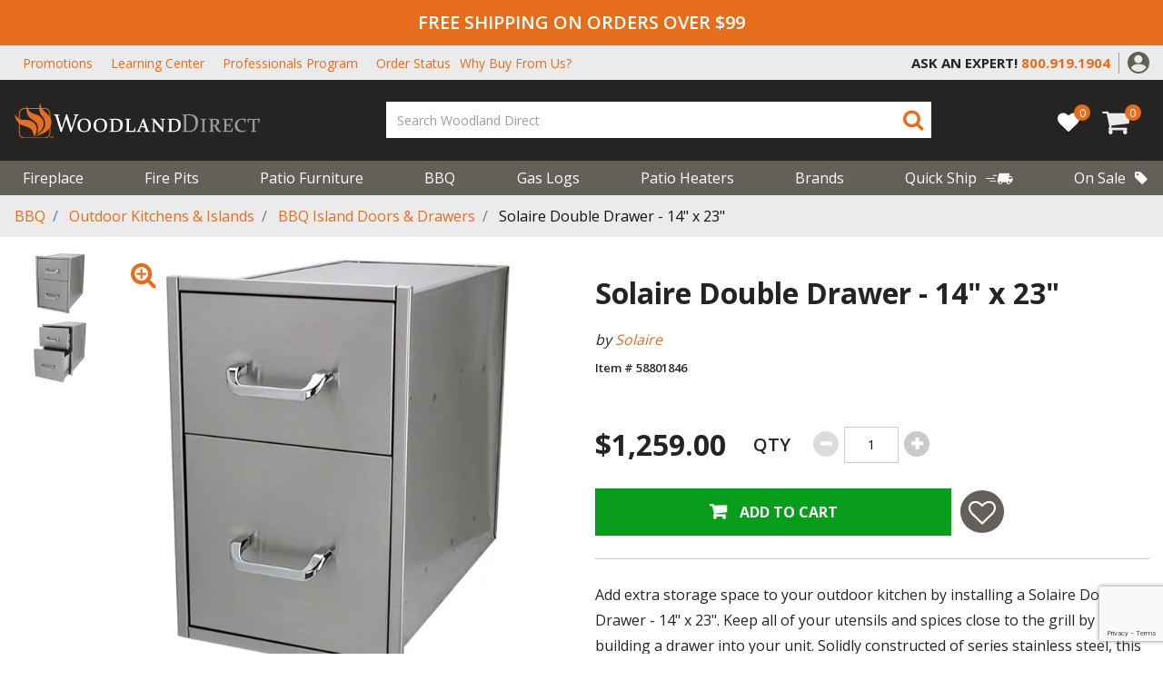

--- FILE ---
content_type: text/html;charset=UTF-8
request_url: https://www.woodlanddirect.com/solaire-double-drawer---14-x-23/150270.html
body_size: 27860
content:
<!DOCTYPE html>
<html lang="en">
<head>
<!--[if gt IE 9]><!-->
<script>//common/scripts.isml</script>


<script>
    window.paypalDebugOn = 'production' === 'sandbox';
</script>

<script defer type="text/javascript" src="/on/demandware.static/Sites-woodland_us-Site/-/en_US/v1768576628673/js/main.js"></script>

    <script defer type="text/javascript" src="/on/demandware.static/Sites-woodland_us-Site/-/en_US/v1768576628673/js/productDetail.js"
        
        >
    </script>

    <script defer type="text/javascript" src="/on/demandware.static/Sites-woodland_us-Site/-/en_US/v1768576628673/js/product/pdpModal.js"
        
        >
    </script>





<!--<![endif]-->
<meta charset=UTF-8>

<meta http-equiv="x-ua-compatible" content="ie=edge">

<meta name="viewport" content="width=device-width, initial-scale=1">



    <title>
        Solaire Double Drawer - 14&quot; x 23&quot; | Woodland Direct
    </title>


    <meta name="description" content="Add extra storage space to your outdoor kitchen by installing a Solaire Double Drawer - 14&quot; x 23&quot;. Keep all of your utensils and spices close to the grill by building a drawer into your unit. Solidly constructed of series stainless steel, this drawer" />




    
                <meta property="og:image" content="https://assets.woodlanddirect.com/product-images/Solaire-Double-Drawer-14-x-23-main.jpg
                    ">
    

    
                <meta property="og:title" content="Solaire Double Drawer - 14&quot; x 23&quot; | Woodland Direct
                    ">
    

    
                <meta property="og:description" content="Add extra storage space to your outdoor kitchen by installing a Solaire Double Drawer - 14&quot; x 23&quot;. Keep all of your utensils and spices close to the grill by building a drawer into your unit. Solidly constructed of series stainless steel, this drawer
                    ">
    

    
                <meta property="og:image:width" content="300
                    ">
    

    
                <meta property="og:image:height" content="300
                    ">
    

    
                <meta property="og:type" content="website
                    ">
    


<link rel="icon" type="image/png" href="/on/demandware.static/Sites-woodland_us-Site/-/default/dw0be6229f/images/favicons/favicon-196x196.png"
    sizes="196x196" />
<link rel="icon" type="image/png" href="/on/demandware.static/Sites-woodland_us-Site/-/default/dwb1df3cd5/images/favicons/favicon-96x96.png" sizes="96x96" />
<link rel="icon" type="image/png" href="/on/demandware.static/Sites-woodland_us-Site/-/default/dwadd8ab81/images/favicons/favicon-32x32.png" sizes="32x32" />
<link rel="icon" type="image/png" href="/on/demandware.static/Sites-woodland_us-Site/-/default/dw73eaa3f6/images/favicons/favicon-16x16.png" sizes="16x16" />
<link rel="icon" type="image/png" href="/on/demandware.static/Sites-woodland_us-Site/-/default/dwf797f16b/images/favicons/favicon-128.png" sizes="128x128" />

<link rel="stylesheet" href="/on/demandware.static/Sites-woodland_us-Site/-/en_US/v1768576628673/css/global.css" />

    <link rel="stylesheet" href="/on/demandware.static/Sites-woodland_us-Site/-/en_US/v1768576628673/css/product/detail.css"  />

    <link rel="stylesheet" href="/on/demandware.static/Sites-woodland_us-Site/-/en_US/v1768576628673/css/product/pdpModal.css"  />




    <meta name="msvalidate.01" content="ECD459721F7A8C872AF2A74C2684C319" />







<script src=https://rapid-cdn.yottaa.com/rapid/lib/fymc4T_YOZjaRg.js></script>


	

<script type="text/javascript">
	var _vis_opt_url = document.location.protocol + "//" + document.location.host + '/product' + document.location.pathname + document.location.search + document.location.hash;
</script>

<script type="text/javascript" id="vwoFormSubmission">
 var submitFormSubmission = function (formInstance, formSuccessValue) {
    window.VWO = window.VWO || [];
    window.VWO.push(['nls.formAnalysis.markSuccess', formInstance, formSuccessValue]);
  };
</script>




	

<script>var VWOPageContext = {};</script>

<script>
var VWOMeta = "Add extra storage space to your outdoor kitchen by installing a Solaire Double Drawer - 14&quot; x 23&quot;. Keep all of your utensils and spices close to the grill by building a drawer into your unit. Solidly constructed of series stainless steel, this drawer",
	VWOKeywords = "";
</script>





<!-- Start VWO Async Code -->
<script type='text/javascript'>
var _vwo_code=(function(){
var account_id=554244,
settings_tolerance=2000,
library_tolerance=2500,
use_existing_jquery=false,
_vis_opt_url = window._vis_opt_url || document.URL,
// DO NOT EDIT BELOW THIS LINE
f=false,d=document;return{use_existing_jquery:function(){return use_existing_jquery;},library_tolerance:function(){return library_tolerance;},finish:function(){if(!f){f=true;var a=d.getElementById('_vis_opt_path_hides');if(a)a.parentNode.removeChild(a);}},finished:function(){return f;},load:function(a){var b=d.createElement('script');b.src=a;b.type='text/javascript';b.innerText;b.onerror=function(){_vwo_code.finish();};d.getElementsByTagName('head')[0].appendChild(b);},init:function(){settings_timer=setTimeout('_vwo_code.finish()',settings_tolerance);var a=d.createElement('style'),b='body{opacity:0 !important;filter:alpha(opacity=0) !important;background:none !important;}',h=d.getElementsByTagName('head')[0];a.setAttribute('id','_vis_opt_path_hides');a.setAttribute('type','text/css');if(a.styleSheet)a.styleSheet.cssText=b;else a.appendChild(d.createTextNode(b));h.appendChild(a);this.load('//dev.visualwebsiteoptimizer.com/j.php?a='+account_id+'&u='+encodeURIComponent(_vis_opt_url)+'&s=dw&r='+Math.random());return settings_timer;}};}());_vwo_settings_timer=_vwo_code.init();
</script>
<!-- End VWO Async Code -->


<script>
    var pageAction = 'productshow';
    window.dataLayer = window.dataLayer || [];
    dataLayer.push({"PageType":"ProductPage","ProductID":"150270","brand":"Solaire","productLine":"Grilling: Island Components","event":"pdp","ecommerce":{"detail":{"actionField":{"list":"Product Detail Page"},"products":[{"id":"150270","name":"Solaire Double Drawer - 14\" x 23\"","category":"BBQ Island Doors & Drawers","categoryID":"bbq-island-doors-and-drawers","price":"1259.00","brand":"Solaire","productType":"simple","productLine":"Grilling: Island Components","itemNumber":"58801846","imageUrl":"https://d2zjr2e3be66hk.cloudfront.net/[base64]","productUrl":"https://www.woodlanddirect.com/solaire-double-drawer---14-x-23/150270.html","fireBrand":false}]}},"productType":"simple","itemNumber":"58801846","fireBrand":false});
</script>

<script>
    window.dataLayer = window.dataLayer || [];
    dataLayer.push({"environment":"production","demandwareID":"cdDWHvtOPNwORBIsOx1N15maob","loggedInState":false,"pageLanguage":"en_US","registered":false,"email":"","emailHash":"","user_id":""});
</script>


<!-- Google Tag Manager -->
<script>(function(w,d,s,l,i){w[l]=w[l]||[];w[l].push({'gtm.start':
new Date().getTime(),event:'gtm.js'});var f=d.getElementsByTagName(s)[0],
j=d.createElement(s),dl=l!='dataLayer'?'&l='+l:'';j.async=true;j.src=
'https://www.googletagmanager.com/gtm.js?id='+i+dl;f.parentNode.insertBefore(j,f);
})(window,document,'script','dataLayer','GTM-TF885TG');</script>
<!-- End Google Tag Manager -->


<script defer src="/on/demandware.static/Sites-woodland_us-Site/-/en_US/v1768576628673/js/tagmanager.js"></script>



    <script defer type="text/javascript" id="sig-api" data-order-session-id="aHR0cHM6Ly93d3cud29vZGxhbmRkaXJlY3QuY29tL2IwMjZjMDQ5YTU0MzBmZWVhZDMxMWY1Y2Rm" src="https://cdn-scripts.signifyd.com/api/script-tag.js"></script>


<!-- Marketing Cloud Analytics -->
<script type="text/javascript" src="//514001490.collect.igodigital.com/collect.js"></script>
<!-- End Marketing Cloud Analytics -->



<!-- TrustBox script -->
<script type="text/javascript" src="//widget.trustpilot.com/bootstrap/v5/tp.widget.bootstrap.min.js" async></script>
<!-- End TrustBox script -->

<!-- LiveConnectTag for advertisers -->
<script type="text/javascript" src="//b-code.liadm.com/a-07du.min.js" async="true" charset="utf-8"></script>
<!-- LiveConnectTag for advertisers -->

<link rel="canonical" href="https://www.woodlanddirect.com/solaire-double-drawer---14-x-23/150270.html" />

<script type="text/javascript">//<!--
/* <![CDATA[ (head-active_data.js) */
var dw = (window.dw || {});
dw.ac = {
    _analytics: null,
    _events: [],
    _category: "",
    _searchData: "",
    _anact: "",
    _anact_nohit_tag: "",
    _analytics_enabled: "true",
    _timeZone: "US/Eastern",
    _capture: function(configs) {
        if (Object.prototype.toString.call(configs) === "[object Array]") {
            configs.forEach(captureObject);
            return;
        }
        dw.ac._events.push(configs);
    },
	capture: function() { 
		dw.ac._capture(arguments);
		// send to CQ as well:
		if (window.CQuotient) {
			window.CQuotient.trackEventsFromAC(arguments);
		}
	},
    EV_PRD_SEARCHHIT: "searchhit",
    EV_PRD_DETAIL: "detail",
    EV_PRD_RECOMMENDATION: "recommendation",
    EV_PRD_SETPRODUCT: "setproduct",
    applyContext: function(context) {
        if (typeof context === "object" && context.hasOwnProperty("category")) {
        	dw.ac._category = context.category;
        }
        if (typeof context === "object" && context.hasOwnProperty("searchData")) {
        	dw.ac._searchData = context.searchData;
        }
    },
    setDWAnalytics: function(analytics) {
        dw.ac._analytics = analytics;
    },
    eventsIsEmpty: function() {
        return 0 == dw.ac._events.length;
    }
};
/* ]]> */
// -->
</script>
<script type="text/javascript">//<!--
/* <![CDATA[ (head-cquotient.js) */
var CQuotient = window.CQuotient = {};
CQuotient.clientId = 'bdzg-woodland_us';
CQuotient.realm = 'BDZG';
CQuotient.siteId = 'woodland_us';
CQuotient.instanceType = 'prd';
CQuotient.locale = 'en_US';
CQuotient.fbPixelId = '__UNKNOWN__';
CQuotient.activities = [];
CQuotient.cqcid='';
CQuotient.cquid='';
CQuotient.cqeid='';
CQuotient.cqlid='';
CQuotient.apiHost='api.cquotient.com';
/* Turn this on to test against Staging Einstein */
/* CQuotient.useTest= true; */
CQuotient.useTest = ('true' === 'false');
CQuotient.initFromCookies = function () {
	var ca = document.cookie.split(';');
	for(var i=0;i < ca.length;i++) {
	  var c = ca[i];
	  while (c.charAt(0)==' ') c = c.substring(1,c.length);
	  if (c.indexOf('cqcid=') == 0) {
		CQuotient.cqcid=c.substring('cqcid='.length,c.length);
	  } else if (c.indexOf('cquid=') == 0) {
		  var value = c.substring('cquid='.length,c.length);
		  if (value) {
		  	var split_value = value.split("|", 3);
		  	if (split_value.length > 0) {
			  CQuotient.cquid=split_value[0];
		  	}
		  	if (split_value.length > 1) {
			  CQuotient.cqeid=split_value[1];
		  	}
		  	if (split_value.length > 2) {
			  CQuotient.cqlid=split_value[2];
		  	}
		  }
	  }
	}
}
CQuotient.getCQCookieId = function () {
	if(window.CQuotient.cqcid == '')
		window.CQuotient.initFromCookies();
	return window.CQuotient.cqcid;
};
CQuotient.getCQUserId = function () {
	if(window.CQuotient.cquid == '')
		window.CQuotient.initFromCookies();
	return window.CQuotient.cquid;
};
CQuotient.getCQHashedEmail = function () {
	if(window.CQuotient.cqeid == '')
		window.CQuotient.initFromCookies();
	return window.CQuotient.cqeid;
};
CQuotient.getCQHashedLogin = function () {
	if(window.CQuotient.cqlid == '')
		window.CQuotient.initFromCookies();
	return window.CQuotient.cqlid;
};
CQuotient.trackEventsFromAC = function (/* Object or Array */ events) {
try {
	if (Object.prototype.toString.call(events) === "[object Array]") {
		events.forEach(_trackASingleCQEvent);
	} else {
		CQuotient._trackASingleCQEvent(events);
	}
} catch(err) {}
};
CQuotient._trackASingleCQEvent = function ( /* Object */ event) {
	if (event && event.id) {
		if (event.type === dw.ac.EV_PRD_DETAIL) {
			CQuotient.trackViewProduct( {id:'', alt_id: event.id, type: 'raw_sku'} );
		} // not handling the other dw.ac.* events currently
	}
};
CQuotient.trackViewProduct = function(/* Object */ cqParamData){
	var cq_params = {};
	cq_params.cookieId = CQuotient.getCQCookieId();
	cq_params.userId = CQuotient.getCQUserId();
	cq_params.emailId = CQuotient.getCQHashedEmail();
	cq_params.loginId = CQuotient.getCQHashedLogin();
	cq_params.product = cqParamData.product;
	cq_params.realm = cqParamData.realm;
	cq_params.siteId = cqParamData.siteId;
	cq_params.instanceType = cqParamData.instanceType;
	cq_params.locale = CQuotient.locale;
	
	if(CQuotient.sendActivity) {
		CQuotient.sendActivity(CQuotient.clientId, 'viewProduct', cq_params);
	} else {
		CQuotient.activities.push({activityType: 'viewProduct', parameters: cq_params});
	}
};
/* ]]> */
// -->
</script>
<!-- Demandware Apple Pay -->

<style type="text/css">ISAPPLEPAY{display:inline}.dw-apple-pay-button,.dw-apple-pay-button:hover,.dw-apple-pay-button:active{background-color:black;background-image:-webkit-named-image(apple-pay-logo-white);background-position:50% 50%;background-repeat:no-repeat;background-size:75% 60%;border-radius:5px;border:1px solid black;box-sizing:border-box;margin:5px auto;min-height:30px;min-width:100px;padding:0}
.dw-apple-pay-button:after{content:'Apple Pay';visibility:hidden}.dw-apple-pay-button.dw-apple-pay-logo-white{background-color:white;border-color:white;background-image:-webkit-named-image(apple-pay-logo-black);color:black}.dw-apple-pay-button.dw-apple-pay-logo-white.dw-apple-pay-border{border-color:black}</style>


   <script type="application/ld+json">
        {"@context":"http://schema.org/","@type":"Product","name":"Solaire Double Drawer - 14\" x 23\"","description":"Add extra storage space to your outdoor kitchen by installing a Solaire Double Drawer - 14\" x 23\". Keep all of your utensils and spices close to the grill by building a drawer into your unit. Solidly constructed of series stainless steel, this drawer...","mpn":"58801846","sku":"58801846","brand":{"@type":"Thing","name":"Solaire"},"image":["https://d2zjr2e3be66hk.cloudfront.net/[base64]","https://d2zjr2e3be66hk.cloudfront.net/[base64]"],"offers":{"url":{},"@type":"Offer","priceCurrency":"USD","price":"1259.00","availability":"http://schema.org/InStock"}}
    </script>


</head>
<body>
<!-- Google Tag Manager (noscript) -->
<noscript><iframe src="https://load.wdfire1.woodlanddirect.com/ns.html?id=GTM-TF885TG" height="0" width="0" style="display:none;visibility:hidden"></iframe></noscript>
<!-- End Google Tag Manager (noscript) -->

<div class="page" data-action="Product-Show" data-querystring="pid=150270">
<header>
  

  <a href="#maincontent" class="skip" aria-label="Skip to main content">Skip to main content</a>
<a href="#footercontent" class="skip" aria-label="Skip to footer content">Skip to footer content</a>
  <div class="header-alerts">
    
	 


	
    
        <div class="header-banner header-banner-promotion" data-banner-id="header-banner-promotion">
<div class="d-none d-md-block">FREE SHIPPING ON ORDERS OVER $99</div>
<div class="d-md-none">FREE SHIPPING OVER $99</div>
</div>
    

 
	
  </div>
  <div id="placeholder-div" class="invisible"></div>
  <nav role="navigation">
    <div class="utility-menu is-persistent-hide">
      <div class="header container">
        <div class="justify-content-between align-items-center d-sm-block d-lg-flex">
          
          <div class="header-top-links is-persistent-hide">
            
	 


	
    
        <style type="text/css">@media (max-width:1299px) {
nav[role='navigation'] .why-buy-top-header a:after {
   content: 'Why Buy From Us?';
   display: inline-block !important;
   text-transform: capitalize;
   color: #e66d1c;
  }
}
</style>
<ul class="m-0 d-flex align-items-center">
        <li><a href="https://www.woodlanddirect.com/current-promotions">Promotions</a></li>
	<li><a href="https://www.woodlanddirect.com/learning-center.html">Learning Center</a></li>
	<li><a href="https://www.woodlanddirect.com/professional">Professionals Program</a></li>
        <li><a href="https://www.woodlanddirect.com/order-status">Order Status</a></li>
	<li><div class="d-none d-sm-none d-lg-block why-buy-top-header"><a class="text-uppercase m-0" href="https://www.woodlanddirect.com/learning-center/why-buy-from-the-experts-in-fire.html">
<span class="d-none d-xl-block text-capitalize">Why Buy From The Experts In Fire?</span></a></div>
	</li>
</ul>
    

 
	
          </div>
          <div
            class="no-gutters d-flex flex-nowrap row justify-content-md-end justify-content-between align-items-center">
            <div class="col-md-11 col-lg-auto content-slot d-flex justify-content-center">
              
	 


	
    
        <div class="py-2 contact-content-container">
        <span class="utility-content-ask" style="font-weight:700;">ASK AN EXPERT!</span>
        
        <a href="tel:+18009191904">
        <i class="fa fa-phone text-primary"></i>
        <span class="text-primary utility-content-phone" style="font-weight:700;">800.919.1904</span>
        </a>
        
        </div>
        
        <style>
        .content-slot .utility-content-ask {
        color: #252422;
        display: inline-block;
        }
        
        .utility-content-ask {
        font-size: 13px;
        }
        
        .utility-content-phone {
        padding-left: 5px;
        font-size: 13px;
        }
        
        .contact-content-container .fa-phone {
        display: none;
        }
        
        .is-persistent .utility-content-phone {
        font-size: 15px;
        padding-left: 0;
        }
        
        .is-persistent .content-slot .utility-content-ask {
        color: white;
        display: block;
        font-size: 11px;
        }
        
        @media screen and (min-width: 1025px) {
        .contact-content-container::after {
        content: '';
        position: absolute;
        height: 60%;
        right: -10px;
        top: 8px;
        border-right: 1px solid #9b9a9a;
        }
        
        .is-persistent .contact-content-container::after {
        border-right: none;
        }
        
        .utility-content-ask,
        .is-persistent .content-slot .utility-content-ask {
        font-size: 18px;
        }
        
        .utility-content-phone,
        .is-persistent .utility-content-phone {
        font-size: 18px;
        }
        }
        
        @media screen and (min-width: 992px) {
        .utility-content-phone {
        padding-left: 0;
        }
        
        .is-persistent .content-slot .utility-content-phone {
        padding-left: 10px;
        }
        
        .is-persistent .content-slot .utility-content-ask {
        display: inline-block;
        }
        
        .contact-content-container .fa-phone {
        font-size: 22px;
        }
        }
        
        .is-persistent .content-slot .fa-phone {
        display: none;
        }
        
        </style>
    

 
	

            </div>
            <div class="col-auto d-none d-md-block">
              <div class="header-account">
                
    <div class="user d-none d-lg-block">
        <a href="https://www.woodlanddirect.com/login" role="button"
            aria-label="Login to your account">
            <img src="/on/demandware.static/Sites-woodland_us-Site/-/default/dwc924ece5/images/header/account-icon.svg" height="24" width="24"
                alt="Cart {0} Items" />
        </a>
    </div>

                

              </div>
            </div>
            <button name="show-search-button d-block d-md-none" class="text-primary show-search-button"
              aria-label="Show Search Bar">
              <span class="fa fa-search text-primary show-search-icon d-none"></span>
              <span class="fa fa-close text-primary close-button"></span>
            </button>
          </div>
        </div>
      </div>
    </div>
    <div class="header container">
      <div class="row justify-content-between align-items-center flex-nowrap">
        <div class="col-auto is-persistent-show">
          <a class="logo-home" href="/">
            <img class="" src="/on/demandware.static/Sites-woodland_us-Site/-/default/dw7638edca/images/logo-small.svg"
              alt="Woodland Direct" />
          </a>
        </div>

        <div class="col-auto is-persistent-show content-slot">
          
	 


	
    
        <div class="py-2 contact-content-container">
        <span class="utility-content-ask" style="font-weight:700;">ASK AN EXPERT!</span>
        
        <a href="tel:+18009191904">
        <i class="fa fa-phone text-primary"></i>
        <span class="text-primary utility-content-phone" style="font-weight:700;">800.919.1904</span>
        </a>
        
        </div>
        
        <style>
        .content-slot .utility-content-ask {
        color: #252422;
        display: inline-block;
        }
        
        .utility-content-ask {
        font-size: 13px;
        }
        
        .utility-content-phone {
        padding-left: 5px;
        font-size: 13px;
        }
        
        .contact-content-container .fa-phone {
        display: none;
        }
        
        .is-persistent .utility-content-phone {
        font-size: 15px;
        padding-left: 0;
        }
        
        .is-persistent .content-slot .utility-content-ask {
        color: white;
        display: block;
        font-size: 11px;
        }
        
        @media screen and (min-width: 1025px) {
        .contact-content-container::after {
        content: '';
        position: absolute;
        height: 60%;
        right: -10px;
        top: 8px;
        border-right: 1px solid #9b9a9a;
        }
        
        .is-persistent .contact-content-container::after {
        border-right: none;
        }
        
        .utility-content-ask,
        .is-persistent .content-slot .utility-content-ask {
        font-size: 18px;
        }
        
        .utility-content-phone,
        .is-persistent .utility-content-phone {
        font-size: 18px;
        }
        }
        
        @media screen and (min-width: 992px) {
        .utility-content-phone {
        padding-left: 0;
        }
        
        .is-persistent .content-slot .utility-content-phone {
        padding-left: 10px;
        }
        
        .is-persistent .content-slot .utility-content-ask {
        display: inline-block;
        }
        
        .contact-content-container .fa-phone {
        font-size: 22px;
        }
        }
        
        .is-persistent .content-slot .fa-phone {
        display: none;
        }
        
        </style>
    

 
	
        </div>

        <div class="col-auto is-persistent-hide d-lg-none">
          <button class="navbar-toggler text-light" type="button" aria-controls="sg-navbar-collapse"
            aria-expanded="false" aria-label="Toggle navigation">
            <span class="fa fa-mobile-menu text-light"></span>
            <span class="d-block">Menu</span>
          </button>
        </div>
        <div class="col-auto is-persistent-hide pr-0 pl-0 pl-md-3 mx-auto my-0">
          <div class="navbar-header brand">
            <a class="logo-home" href="/">
              <img class="" src="/on/demandware.static/Sites-woodland_us-Site/-/default/dwc926be11/images/logo.svg"
                alt="Woodland Direct" />
            </a>
          </div>
        </div>

        <div class="col-auto flex-lg-grow-1 header-search-container">
          <div class="col header-middle-menu">
            <button name="show-search-button" class="text-primary show-search-button d-none d-sm-block d-md-none"
              aria-label="Show Search Bar">
              <span class="fa fa-search text-primary show-search-icon"></span>
              <span class="fa fa-close text-primary close-button"></span>
            </button>
            <div class="search hidden-md-down">
              <div class="site-search">
  <form
    role="search"
    action="/search"
    method="get"
    name="simpleSearch"
  >
    <input
      class="form-control search-field"
      type="text"
      name="q"
      value=""
      required
      placeholder="Search Woodland Direct"
      role="combobox"
      aria-describedby="search-assistive-text"
      aria-haspopup="listbox"
      aria-owns="search-results"
      aria-expanded="false"
      aria-autocomplete="list"
      aria-activedescendant=""
      aria-controls="search-results"
      aria-label="Enter Keyword or Item No."
      autocomplete="off"
    />
    <button
      type="submit"
      name="search-button"
      class="search-button"
      aria-label="Submit search keywords"
    >
      <span class="fa fa-search text-primary"></span>
      <span class="fa fa-search text-light persistent-mobile-icon"></span>
    </button>
    <div
      class="suggestions-wrapper"
      data-url="/on/demandware.store/Sites-woodland_us-Site/en_US/SearchServices-GetSuggestions?q="
    ></div>
    <input type="hidden" value="en_US" name="lang" />
  </form>
</div>



            </div>
          </div>

          <div class="einstein_suggestions_desktop einstein_suggestions">
            

	
<!-- =============== This snippet of JavaScript handles fetching the dynamic recommendations from the remote recommendations server
and then makes a call to render the configured template with the returned recommended products: ================= -->

<script>
(function(){
// window.CQuotient is provided on the page by the Analytics code:
var cq = window.CQuotient;
var dc = window.DataCloud;
var isCQ = false;
var isDC = false;
if (cq && ('function' == typeof cq.getCQUserId)
&& ('function' == typeof cq.getCQCookieId)
&& ('function' == typeof cq.getCQHashedEmail)
&& ('function' == typeof cq.getCQHashedLogin)) {
isCQ = true;
}
if (dc && ('function' == typeof dc.getDCUserId)) {
isDC = true;
}
if (isCQ || isDC) {
var recommender = '[[&quot;full-site-recommender&quot;]]';
var slotRecommendationType = decodeHtml('RECOMMENDATION');
// removing any leading/trailing square brackets and escaped quotes:
recommender = recommender.replace(/\[|\]|&quot;/g, '');
var separator = '|||';
var slotConfigurationUUID = '30e90d416f0bd84e0db57c85eb';
var contextAUID = decodeHtml('');
var contextSecondaryAUID = decodeHtml('');
var contextAltAUID = decodeHtml('');
var contextType = decodeHtml('');
var anchorsArray = [];
var contextAUIDs = contextAUID.split(separator);
var contextSecondaryAUIDs = contextSecondaryAUID.split(separator);
var contextAltAUIDs = contextAltAUID.split(separator);
var contextTypes = contextType.split(separator);
var slotName = decodeHtml('einsteinSearchSuggestions');
var slotConfigId = decodeHtml('Search Rec test - desktop');
var slotConfigTemplate = decodeHtml('slots/recommendation/einsteinSearchProducts.isml');
if (contextAUIDs.length == contextSecondaryAUIDs.length) {
for (i = 0; i < contextAUIDs.length; i++) {
anchorsArray.push({
id: contextAUIDs[i],
sku: contextSecondaryAUIDs[i],
type: contextTypes[i],
alt_id: contextAltAUIDs[i]
});
}
} else {
anchorsArray = [{id: contextAUID, sku: contextSecondaryAUID, type: contextType, alt_id: contextAltAUID}];
}
var urlToCall = '/on/demandware.store/Sites-woodland_us-Site/en_US/CQRecomm-Start';
var params = null;
if (isCQ) {
params = {
userId: cq.getCQUserId(),
cookieId: cq.getCQCookieId(),
emailId: cq.getCQHashedEmail(),
loginId: cq.getCQHashedLogin(),
anchors: anchorsArray,
slotId: slotName,
slotConfigId: slotConfigId,
slotConfigTemplate: slotConfigTemplate,
ccver: '1.03'
};
}
// console.log("Recommendation Type - " + slotRecommendationType + ", Recommender Selected - " + recommender);
if (isDC && slotRecommendationType == 'DATA_CLOUD_RECOMMENDATION') {
// Set DC variables for API call
dcIndividualId = dc.getDCUserId();
dcUrl = dc.getDCPersonalizationPath();
if (dcIndividualId && dcUrl && dcIndividualId != '' && dcUrl != '') {
// console.log("Fetching CDP Recommendations");
var productRecs = {};
productRecs[recommender] = getCDPRecs(dcUrl, dcIndividualId, recommender);
cb(productRecs);
}
} else if (isCQ && slotRecommendationType != 'DATA_CLOUD_RECOMMENDATION') {
if (cq.getRecs) {
cq.getRecs(cq.clientId, recommender, params, cb);
} else {
cq.widgets = cq.widgets || [];
cq.widgets.push({
recommenderName: recommender,
parameters: params,
callback: cb
});
}
}
};
function decodeHtml(html) {
var txt = document.createElement("textarea");
txt.innerHTML = html;
return txt.value;
}
function cb(parsed) {
var arr = parsed[recommender].recs;
if (arr && 0 < arr.length) {
var filteredProductIds = '';
for (i = 0; i < arr.length; i++) {
filteredProductIds = filteredProductIds + 'pid' + i + '=' + encodeURIComponent(arr[i].id) + '&';
}
filteredProductIds = filteredProductIds.substring(0, filteredProductIds.length - 1);//to remove the trailing '&'
var formData = 'auid=' + encodeURIComponent(contextAUID)
+ '&scid=' + slotConfigurationUUID
+ '&' + filteredProductIds;
var request = new XMLHttpRequest();
request.open('POST', urlToCall, true);
request.setRequestHeader('Content-type', 'application/x-www-form-urlencoded');
request.onreadystatechange = function() {
if (this.readyState === 4) {
// Got the product data from DW, showing the products now by changing the inner HTML of the DIV:
var divId = 'cq_recomm_slot-' + slotConfigurationUUID;
document.getElementById(divId).innerHTML = this.responseText;
//find and evaluate scripts in response:
var scripts = document.getElementById(divId).getElementsByTagName('script');
if (null != scripts) {
for (var i=0;i<scripts.length;i++) {//not combining script snippets on purpose
var srcScript = document.createElement('script');
srcScript.text = scripts[i].innerHTML;
srcScript.asynch = scripts[i].asynch;
srcScript.defer = scripts[i].defer;
srcScript.type = scripts[i].type;
srcScript.charset = scripts[i].charset;
document.head.appendChild( srcScript );
document.head.removeChild( srcScript );
}
}
}
};
request.send(formData);
request = null;
}
};
})();
</script>
<!-- The DIV tag id below is unique on purpose in case there are multiple recommendation slots on the same .isml page: -->
<div id="cq_recomm_slot-30e90d416f0bd84e0db57c85eb"></div>
<!-- ====================== snippet ends here ======================== -->
 
	
          </div>
        </div>

        <div class="col-auto pl-0 d-flex align-items-center">
          
<a href="https://www.woodlanddirect.com/my-list" class="wishlist-link">
  <div class="wishlist-quantity" data-modal-url="/on/demandware.store/Sites-woodland_us-Site/en_US/Wishlist-WishlistModalForm"
    data-product-ids="[]" data-product-count="0" data-multi-list="false">0</div>
  <i class="fa fa-heart" aria-hidden="true"></i>  
</a>
          <div class="minicart d-inline-block" data-action-url="/minicart"
            data-cart-url="/cart" data-client-assets-root="/on/demandware.static/Sites-woodland_us-Site/-/en_US/v1768576628673/">
            <div class="minicart-total hide-link-med">
    <a class="minicart-link" href="https://www.woodlanddirect.com/cart" title="Cart 0 Items" aria-label="Cart 0 Items" aria-haspopup="true" data-toggle="modal" data-target="#slide-out-cart">
        <span class="fa fa-cart text-light"></span>
        <span class="minicart-quantity">
            0
        </span>
    </a>
</div>
<div class="slideout-minicart vh-100 modal" tabindex="-1" id="slide-out-cart" role="dialog"></div>

          </div>

          <button class="back-to-top" title="Back to top"
            aria-label="Back to top">

            <span class="fa fa-chevron_up text-primary mx-auto"></span>
            <span class="text-light">Back to top</span>
          </button>
        </div>
      </div>
    </div>

    <div class="main-menu-container is-persistent-hide">
      <div class="header container">
        <div class="row justify-content-between align-items-center flex-nowrap">
          <div class="col-12 pr-0">
            <div class="main-menu navbar-toggleable-md menu-toggleable-left multilevel-dropdown d-none d-lg-block"
              id="sg-navbar-collapse">
              

<nav class="navbar navbar-expand-lg col-12">
    <div class="menu-group" role="navigation">
        <div class="mobile-menu-nav d-lg-none col-12 p-0">
            <div class="close-menu">
                <a class="float-right text-white d-flex align-items-center mobile-home-button" href="/" aria-label="Go Home">
                    <i class="fa fa-home pr-1"></i>
                     HOME
                </a>
                <button role="button" aria-label="Close Menu">
                    <span class="fa fa-close d-block text-light"></span>
                    Close
                </button>
            </div>
            <div class="back close-l2">
                <button role="button" aria-label="Back to previous menu">
                    <span class="fa fa-chevron_left"></span>
                    <span>Menu</span>
                </button>
            </div>
        </div>

        <ul class="nav navbar-nav flex-nowrap outer-level justify-content-between" role="menu">
            
                
                    
                        <li class="nav-item dropdown" role="presentation">
                            <a href="/fireplace/" id="fireplace" class="nav-link dropdown-toggle" role="button" data-toggle="dropdown" aria-haspopup="true" aria-expanded="false" tabindex="0">Fireplace
                            <span class="fa fa-chevron_right d-lg-none"></span>
                            </a>
                            
                          
                        
                          <div
                            class="nav-dropdown-container first-level ">
                            <ul class="dropdown-menu" role="menu" aria-hidden="true" aria-label="fireplace">
  
  
  
    
      
        <li class="dropdown-item contains-dropdown" role="presentation">
          <a href="/quick-ship-fireplaces/" id="quick-ship-fireplaces" class="dropdown-link">
            Quick Ship Fireplaces
            <span class="fa fa-chevron_right d-lg-none"></span>
          </a>
          <div class="nav-dropdown-container second-level">
            <ul class="dropdown-menu" role="menu" aria-hidden="true" aria-label="quick-ship-fireplaces">
              <h3 class="d-lg-none">Quick Ship Fireplaces</h3>

              <li class="view-all-link">
                <a class="font-weight-bolder pt-4 d-block d-lg-flex align-items-center" href="/quick-ship-fireplaces/">
                  <i class="fa fa-arrow-thin d-none d-lg-block pr-1 m-0"></i>
                  Shop All 
                </a>
              </li>
            </ul>
          </div>
        </li>
      
    
  
    
      <li class="dropdown-item contains-dropdown" role="presentation">
        <a href="/gas-fireplaces/" id="gas-fireplaces" class="dropdown-link" role="button" data-toggle="dropdown"
          aria-haspopup="true" aria-expanded="false" tabindex="0">
          Gas Fireplaces
          <span class="fa fa-chevron_right d-lg-none"></span>
        </a>
        
        <div class="nav-dropdown-container second-level">
          <ul class="dropdown-menu" role="menu" aria-hidden="true" aria-label="gas-fireplaces">
  
  
    
  
  
      
      <li class="dropdown-item" role="presentation">
        <a href="https://www.woodlanddirect.com/direct-vent-fireplaces/" id="gas-fireplaces" role="menuitem" class="dropdown-link" tabindex="-1">Direct Vent Fireplaces
          
        </a>
      </li>
    
  
      
      <li class="dropdown-item" role="presentation">
        <a href="https://www.woodlanddirect.com/ventless-fireplaces/" id="gas-fireplaces" role="menuitem" class="dropdown-link" tabindex="-1">Ventless Fireplaces
          
        </a>
      </li>
    
  
      
      <li class="dropdown-item" role="presentation">
        <a href="https://www.woodlanddirect.com/linear-fireplaces/" id="gas-fireplaces" role="menuitem" class="dropdown-link" tabindex="-1">Linear Fireplaces
          
        </a>
      </li>
    
  
      
      <li class="dropdown-item" role="presentation">
        <a href="https://www.woodlanddirect.com/multi-sided-fireplaces/" id="gas-fireplaces" role="menuitem" class="dropdown-link" tabindex="-1">Multi-Sided Fireplaces
          
        </a>
      </li>
    
  
  
    <li class="view-all-link">
      <a class="font-weight-bolder pt-4 d-block d-lg-flex align-items-center" href="/gas-fireplaces/">
          <i class="fa fa-arrow-thin d-none d-lg-block pr-1 m-0"></i>
        Shop All 
      </a>
    </li>
  
</ul>
        </div>
      </li>
    
  
    
      
        <li class="dropdown-item contains-dropdown" role="presentation">
          <a href="/wood-fireplaces/" id="wood-fireplaces" class="dropdown-link">
            Wood Fireplaces
            <span class="fa fa-chevron_right d-lg-none"></span>
          </a>
          <div class="nav-dropdown-container second-level">
            <ul class="dropdown-menu" role="menu" aria-hidden="true" aria-label="wood-fireplaces">
              <h3 class="d-lg-none">Wood Fireplaces</h3>

              <li class="view-all-link">
                <a class="font-weight-bolder pt-4 d-block d-lg-flex align-items-center" href="/wood-fireplaces/">
                  <i class="fa fa-arrow-thin d-none d-lg-block pr-1 m-0"></i>
                  Shop All 
                </a>
              </li>
            </ul>
          </div>
        </li>
      
    
  
    
      <li class="dropdown-item contains-dropdown" role="presentation">
        <a href="/electric-fireplaces/" id="electric-fireplaces" class="dropdown-link" role="button" data-toggle="dropdown"
          aria-haspopup="true" aria-expanded="false" tabindex="0">
          Electric Fireplaces
          <span class="fa fa-chevron_right d-lg-none"></span>
        </a>
        
        <div class="nav-dropdown-container second-level">
          <ul class="dropdown-menu" role="menu" aria-hidden="true" aria-label="electric-fireplaces">
  
  
    
  
  
      
      <li class="dropdown-item" role="presentation">
        <a href="/electric-inserts/" id="electric-fireplaces" role="menuitem" class="dropdown-link" tabindex="-1">Electric Inserts
          
        </a>
      </li>
    
  
      
      <li class="dropdown-item" role="presentation">
        <a href="/built-in-electric-fireplaces/" id="electric-fireplaces" role="menuitem" class="dropdown-link" tabindex="-1">Built-In Electric Fireplaces
          
        </a>
      </li>
    
  
      
      <li class="dropdown-item" role="presentation">
        <a href="/free-standing-electric-fireplaces/" id="electric-fireplaces" role="menuitem" class="dropdown-link" tabindex="-1">Free-Standing Electric Fireplaces
          
        </a>
      </li>
    
  
      
      <li class="dropdown-item" role="presentation">
        <a href="/see-through-electric-fireplaces/" id="electric-fireplaces" role="menuitem" class="dropdown-link" tabindex="-1">See-Through Electric Fireplaces
          
        </a>
      </li>
    
  
      
      <li class="dropdown-item" role="presentation">
        <a href="/wall-mounted-electric-fireplaces/" id="electric-fireplaces" role="menuitem" class="dropdown-link" tabindex="-1">Wall Mounted Electric Fireplaces
          
        </a>
      </li>
    
  
      
      <li class="dropdown-item" role="presentation">
        <a href="/outdoor-electric-fireplaces/" id="electric-fireplaces" role="menuitem" class="dropdown-link" tabindex="-1">Outdoor Electric Fireplaces
          
        </a>
      </li>
    
  
      
      <li class="dropdown-item" role="presentation">
        <a href="/electric-fireplace-log-sets/" id="electric-fireplaces" role="menuitem" class="dropdown-link" tabindex="-1">Electric Log Sets
          
        </a>
      </li>
    
  
  
    <li class="view-all-link">
      <a class="font-weight-bolder pt-4 d-block d-lg-flex align-items-center" href="/electric-fireplaces/">
          <i class="fa fa-arrow-thin d-none d-lg-block pr-1 m-0"></i>
        Shop All 
      </a>
    </li>
  
</ul>
        </div>
      </li>
    
  
    
      <li class="dropdown-item contains-dropdown" role="presentation">
        <a href="https://www.woodlanddirect.com/outdoor-fireplaces/" id="fireplace-outdoor-fireplaces" class="dropdown-link" role="button" data-toggle="dropdown"
          aria-haspopup="true" aria-expanded="false" tabindex="0">
          Outdoor Fireplaces
          <span class="fa fa-chevron_right d-lg-none"></span>
        </a>
        
        <div class="nav-dropdown-container second-level">
          <ul class="dropdown-menu" role="menu" aria-hidden="true" aria-label="fireplace-outdoor-fireplaces">
  
  
    
  
  
      
      <li class="dropdown-item" role="presentation">
        <a href="https://www.woodlanddirect.com/outdoor-fireplaces-gas/" id="fireplace-outdoor-fireplaces" role="menuitem" class="dropdown-link" tabindex="-1">Outdoor Gas Fireplaces
          
        </a>
      </li>
    
  
      
      <li class="dropdown-item" role="presentation">
        <a href="https://www.woodlanddirect.com/outdoor-fireplaces-wood-burning/" id="fireplace-outdoor-fireplaces" role="menuitem" class="dropdown-link" tabindex="-1">Outdoor Wood Fireplaces
          
        </a>
      </li>
    
  
      
      <li class="dropdown-item" role="presentation">
        <a href="/outdoor-fireplace-burners/" id="fireplace-outdoor-fireplaces" role="menuitem" class="dropdown-link" tabindex="-1">Outdoor Fireplace Burners
          
        </a>
      </li>
    
  
      
      <li class="dropdown-item" role="presentation">
        <a href="https://www.woodlanddirect.com/masonry-fireplace-kits/" id="fireplace-outdoor-fireplaces" role="menuitem" class="dropdown-link" tabindex="-1">Masonry Outdoor Fireplace Kits
          
        </a>
      </li>
    
  
  
    <li class="view-all-link">
      <a class="font-weight-bolder pt-4 d-block d-lg-flex align-items-center" href="https://www.woodlanddirect.com/outdoor-fireplaces/">
          <i class="fa fa-arrow-thin d-none d-lg-block pr-1 m-0"></i>
        Shop All 
      </a>
    </li>
  
</ul>
        </div>
      </li>
    
  
    
      <li class="dropdown-item contains-dropdown" role="presentation">
        <a href="/fireplace-inserts/" id="fireplace-inserts" class="dropdown-link" role="button" data-toggle="dropdown"
          aria-haspopup="true" aria-expanded="false" tabindex="0">
          Fireplace Inserts
          <span class="fa fa-chevron_right d-lg-none"></span>
        </a>
        
        <div class="nav-dropdown-container second-level">
          <ul class="dropdown-menu" role="menu" aria-hidden="true" aria-label="fireplace-inserts">
  
  
    
  
  
      
      <li class="dropdown-item" role="presentation">
        <a href="https://www.woodlanddirect.com/wood-stove-inserts/" id="fireplace-inserts" role="menuitem" class="dropdown-link" tabindex="-1">Wood Stove Inserts
          
        </a>
      </li>
    
  
      
      <li class="dropdown-item" role="presentation">
        <a href="/direct-vent-fireplace-inserts/" id="fireplace-inserts" role="menuitem" class="dropdown-link" tabindex="-1">Direct Vent Gas Firebox Inserts
          
        </a>
      </li>
    
  
      
      <li class="dropdown-item" role="presentation">
        <a href="/electric-fireplace-inserts/" id="fireplace-inserts" role="menuitem" class="dropdown-link" tabindex="-1">Electric Fireplace Inserts
          
        </a>
      </li>
    
  
  
    <li class="view-all-link">
      <a class="font-weight-bolder pt-4 d-block d-lg-flex align-items-center" href="/fireplace-inserts/">
          <i class="fa fa-arrow-thin d-none d-lg-block pr-1 m-0"></i>
        Shop All 
      </a>
    </li>
  
</ul>
        </div>
      </li>
    
  
    
      <li class="dropdown-item contains-dropdown" role="presentation">
        <a href="/fireplace-accessories/" id="fireplace-accessories" class="dropdown-link" role="button" data-toggle="dropdown"
          aria-haspopup="true" aria-expanded="false" tabindex="0">
          Fireplace Accessories
          <span class="fa fa-chevron_right d-lg-none"></span>
        </a>
        
        <div class="nav-dropdown-container second-level">
          <ul class="dropdown-menu" role="menu" aria-hidden="true" aria-label="fireplace-accessories">
  
  
  
      
      <li class="dropdown-item" role="presentation">
        <a href="/fireplace-doors/" id="fireplace-accessories" role="menuitem" class="dropdown-link" tabindex="-1">Fireplace Doors
          
        </a>
      </li>
    
  
      
      <li class="dropdown-item" role="presentation">
        <a href="https://www.woodlanddirect.com/firewood-racks/" id="fireplace-accessories" role="menuitem" class="dropdown-link" tabindex="-1">Firewood Racks
          
        </a>
      </li>
    
  
      
      <li class="dropdown-item" role="presentation">
        <a href="/fireplace-screens/" id="fireplace-accessories" role="menuitem" class="dropdown-link" tabindex="-1">Fireplace Screens
          
        </a>
      </li>
    
  
      
      <li class="dropdown-item" role="presentation">
        <a href="/fireplace-grates/" id="fireplace-accessories" role="menuitem" class="dropdown-link" tabindex="-1">Fireplace Grates
          
        </a>
      </li>
    
  
      
      <li class="dropdown-item" role="presentation">
        <a href="/fireplace-heaters-and-blowers/" id="fireplace-accessories" role="menuitem" class="dropdown-link" tabindex="-1">Fireplace Heaters &amp; Blowers
          
        </a>
      </li>
    
  
      
      <li class="dropdown-item" role="presentation">
        <a href="/fireplace-tools/" id="fireplace-accessories" role="menuitem" class="dropdown-link" tabindex="-1">Fireplace Tools
          
        </a>
      </li>
    
  
      
      <li class="dropdown-item" role="presentation">
        <a href="/fireplace-mantels/" id="fireplace-accessories" role="menuitem" class="dropdown-link" tabindex="-1">Fireplace Mantels
          
        </a>
      </li>
    
  
  
</ul>
        </div>
      </li>
    
  
    
      <li class="dropdown-item contains-dropdown" role="presentation">
        <a href="/chimney/" id="chimney" class="dropdown-link" role="button" data-toggle="dropdown"
          aria-haspopup="true" aria-expanded="false" tabindex="0">
          Chimney
          <span class="fa fa-chevron_right d-lg-none"></span>
        </a>
        
        <div class="nav-dropdown-container second-level">
          <ul class="dropdown-menu" role="menu" aria-hidden="true" aria-label="chimney">
  
  
    
  
  
      
      <li class="dropdown-item" role="presentation">
        <a href="/chimney-and-stove-pipe/" id="chimney" role="menuitem" class="dropdown-link" tabindex="-1">Chimney &amp; Stove Pipe
          
        </a>
      </li>
    
  
      
      <li class="dropdown-item" role="presentation">
        <a href="/chimney-caps/" id="chimney" role="menuitem" class="dropdown-link" tabindex="-1">Chimney Caps
          
        </a>
      </li>
    
  
      
      <li class="dropdown-item" role="presentation">
        <a href="/chimney-liners/" id="chimney" role="menuitem" class="dropdown-link" tabindex="-1">Chimney Liners
          
        </a>
      </li>
    
  
      
      <li class="dropdown-item" role="presentation">
        <a href="/chimney-fans/" id="chimney" role="menuitem" class="dropdown-link" tabindex="-1">Chimney Fans
          
        </a>
      </li>
    
  
      
      <li class="dropdown-item" role="presentation">
        <a href="/chimney-cleaning-and-repair/" id="chimney" role="menuitem" class="dropdown-link" tabindex="-1">Chimney Cleaning &amp; Repair
          
        </a>
      </li>
    
  
  
    <li class="view-all-link">
      <a class="font-weight-bolder pt-4 d-block d-lg-flex align-items-center" href="/chimney/">
          <i class="fa fa-arrow-thin d-none d-lg-block pr-1 m-0"></i>
        Shop All 
      </a>
    </li>
  
</ul>
        </div>
      </li>
    
  
    
      <li class="dropdown-item contains-dropdown" role="presentation">
        <a href="https://www.woodlanddirect.com/wood-stoves-furnaces/" id="fireplace-stoves-and-furnances" class="dropdown-link" role="button" data-toggle="dropdown"
          aria-haspopup="true" aria-expanded="false" tabindex="0">
          Stoves &amp; Furnaces
          <span class="fa fa-chevron_right d-lg-none"></span>
        </a>
        
        <div class="nav-dropdown-container second-level">
          <ul class="dropdown-menu" role="menu" aria-hidden="true" aria-label="fireplace-stoves-and-furnances">
  
  
    
  
  
      
      <li class="dropdown-item" role="presentation">
        <a href="https://www.woodlanddirect.com/wood-stoves/" id="fireplace-stoves-and-furnances" role="menuitem" class="dropdown-link" tabindex="-1">Wood Stoves
          
        </a>
      </li>
    
  
      
      <li class="dropdown-item" role="presentation">
        <a href="https://www.woodlanddirect.com/wood-stove-inserts/" id="fireplace-stoves-and-furnances" role="menuitem" class="dropdown-link" tabindex="-1">Wood Stove Inserts
          
        </a>
      </li>
    
  
      
      <li class="dropdown-item" role="presentation">
        <a href="https://www.woodlanddirect.com/gas-burning-wood-stoves/" id="fireplace-stoves-and-furnances" role="menuitem" class="dropdown-link" tabindex="-1">Gas Burning Stoves
          
        </a>
      </li>
    
  
      
      <li class="dropdown-item" role="presentation">
        <a href="https://www.woodlanddirect.com/wood-stove-accessories/" id="fireplace-stoves-and-furnances" role="menuitem" class="dropdown-link" tabindex="-1">Wood Stove Accessories
          
        </a>
      </li>
    
  
  
    <li class="view-all-link">
      <a class="font-weight-bolder pt-4 d-block d-lg-flex align-items-center" href="https://www.woodlanddirect.com/wood-stoves-furnaces/">
          <i class="fa fa-arrow-thin d-none d-lg-block pr-1 m-0"></i>
        Shop All 
      </a>
    </li>
  
</ul>
        </div>
      </li>
    
  
    
      <li class="dropdown-item contains-dropdown" role="presentation">
        <a href="/fireplace-brands/" id="fireplace-brands" class="dropdown-link" role="button" data-toggle="dropdown"
          aria-haspopup="true" aria-expanded="false" tabindex="0">
          Fireplace Brands
          <span class="fa fa-chevron_right d-lg-none"></span>
        </a>
        
        <div class="nav-dropdown-container second-level">
          <ul class="dropdown-menu" role="menu" aria-hidden="true" aria-label="fireplace-brands">
  
  
    
  
  
      
      <li class="dropdown-item" role="presentation">
        <a href="/fireplace-superior/" id="fireplace-brands" role="menuitem" class="dropdown-link" tabindex="-1">Superior
          
        </a>
      </li>
    
  
      
      <li class="dropdown-item" role="presentation">
        <a href="/fireplace-empire/" id="fireplace-brands" role="menuitem" class="dropdown-link" tabindex="-1">Empire
          
        </a>
      </li>
    
  
      
      <li class="dropdown-item" role="presentation">
        <a href="/fireplaces-montigo/" id="fireplace-brands" role="menuitem" class="dropdown-link" tabindex="-1">Montigo
          
        </a>
      </li>
    
  
      
      <li class="dropdown-item" role="presentation">
        <a href="/fireplace-napoleon/" id="fireplace-brands" role="menuitem" class="dropdown-link" tabindex="-1">Napoleon
          
        </a>
      </li>
    
  
      
      <li class="dropdown-item" role="presentation">
        <a href="/fireplace-majestic/" id="fireplace-brands" role="menuitem" class="dropdown-link" tabindex="-1">Majestic
          
        </a>
      </li>
    
  
      
      <li class="dropdown-item" role="presentation">
        <a href="/fireplace-isokern/" id="fireplace-brands" role="menuitem" class="dropdown-link" tabindex="-1">Isokern
          
        </a>
      </li>
    
  
      
      <li class="dropdown-item" role="presentation">
        <a href="/fireplace-modern-flames/" id="fireplace-brands" role="menuitem" class="dropdown-link" tabindex="-1">Modern Flames
          
        </a>
      </li>
    
  
  
    <li class="view-all-link">
      <a class="font-weight-bolder pt-4 d-block d-lg-flex align-items-center" href="/fireplace-brands/">
          <i class="fa fa-arrow-thin d-none d-lg-block pr-1 m-0"></i>
        Shop All 
      </a>
    </li>
  
</ul>
        </div>
      </li>
    
  
  
</ul>
                          </div>
                        </li>
                    
                
                    
                        <li class="nav-item dropdown" role="presentation">
                            <a href="/fire-pits/" id="fire-pits" class="nav-link dropdown-toggle" role="button" data-toggle="dropdown" aria-haspopup="true" aria-expanded="false" tabindex="0">Fire Pits
                            <span class="fa fa-chevron_right d-lg-none"></span>
                            </a>
                            
                          
                        
                          <div
                            class="nav-dropdown-container first-level ">
                            <ul class="dropdown-menu" role="menu" aria-hidden="true" aria-label="fire-pits">
  
  
  
    
      
        <li class="dropdown-item contains-dropdown" role="presentation">
          <a href="/quick-ship-fire-pits/" id="quick-ship-fire-pits" class="dropdown-link">
            Quick Ship Fire Pits
            <span class="fa fa-chevron_right d-lg-none"></span>
          </a>
          <div class="nav-dropdown-container second-level">
            <ul class="dropdown-menu" role="menu" aria-hidden="true" aria-label="quick-ship-fire-pits">
              <h3 class="d-lg-none">Quick Ship Fire Pits</h3>

              <li class="view-all-link">
                <a class="font-weight-bolder pt-4 d-block d-lg-flex align-items-center" href="/quick-ship-fire-pits/">
                  <i class="fa fa-arrow-thin d-none d-lg-block pr-1 m-0"></i>
                  Shop All 
                </a>
              </li>
            </ul>
          </div>
        </li>
      
    
  
    
      <li class="dropdown-item contains-dropdown" role="presentation">
        <a href="/gas-fire-pits/" id="gas-fire-pits" class="dropdown-link" role="button" data-toggle="dropdown"
          aria-haspopup="true" aria-expanded="false" tabindex="0">
          Gas Fire Pits
          <span class="fa fa-chevron_right d-lg-none"></span>
        </a>
        
        <div class="nav-dropdown-container second-level">
          <ul class="dropdown-menu" role="menu" aria-hidden="true" aria-label="gas-fire-pits">
  
  
    
  
  
      
      <li class="dropdown-item" role="presentation">
        <a href="/detroit-lions-gas-fire-pits/" id="gas-fire-pits" role="menuitem" class="dropdown-link" tabindex="-1">Detroit Lions
          
        </a>
      </li>
    
  
      
      <li class="dropdown-item" role="presentation">
        <a href="https://www.woodlanddirect.com/fire-bowls/" id="gas-fire-pits" role="menuitem" class="dropdown-link" tabindex="-1">Fire Bowls
          
        </a>
      </li>
    
  
      
      <li class="dropdown-item" role="presentation">
        <a href="https://www.woodlanddirect.com/fire-pit-tables/" id="gas-fire-pits" role="menuitem" class="dropdown-link" tabindex="-1">Fire Pit Tables
          
        </a>
      </li>
    
  
  
    <li class="view-all-link">
      <a class="font-weight-bolder pt-4 d-block d-lg-flex align-items-center" href="/gas-fire-pits/">
          <i class="fa fa-arrow-thin d-none d-lg-block pr-1 m-0"></i>
        Shop All 
      </a>
    </li>
  
</ul>
        </div>
      </li>
    
  
    
      
        <li class="dropdown-item contains-dropdown" role="presentation">
          <a href="/wood-burning-fire-pits/" id="wood-burning-fire-pits" class="dropdown-link">
            Wood Burning Fire Pits
            <span class="fa fa-chevron_right d-lg-none"></span>
          </a>
          <div class="nav-dropdown-container second-level">
            <ul class="dropdown-menu" role="menu" aria-hidden="true" aria-label="wood-burning-fire-pits">
              <h3 class="d-lg-none">Wood Burning Fire Pits</h3>

              <li class="view-all-link">
                <a class="font-weight-bolder pt-4 d-block d-lg-flex align-items-center" href="/wood-burning-fire-pits/">
                  <i class="fa fa-arrow-thin d-none d-lg-block pr-1 m-0"></i>
                  Shop All 
                </a>
              </li>
            </ul>
          </div>
        </li>
      
    
  
    
      <li class="dropdown-item contains-dropdown" role="presentation">
        <a href="/gas-fire-pit-burners/" id="gas-fire-pit-burners" class="dropdown-link" role="button" data-toggle="dropdown"
          aria-haspopup="true" aria-expanded="false" tabindex="0">
          Gas Fire Pit Burners
          <span class="fa fa-chevron_right d-lg-none"></span>
        </a>
        
        <div class="nav-dropdown-container second-level">
          <ul class="dropdown-menu" role="menu" aria-hidden="true" aria-label="gas-fire-pit-burners">
  
  
    
  
  
      
      <li class="dropdown-item" role="presentation">
        <a href="/linear-fire-pit-burners/" id="gas-fire-pit-burners" role="menuitem" class="dropdown-link" tabindex="-1">Linear Fire Pit Burners
          
        </a>
      </li>
    
  
      
      <li class="dropdown-item" role="presentation">
        <a href="/round-fire-pit-burners/" id="gas-fire-pit-burners" role="menuitem" class="dropdown-link" tabindex="-1">Round Fire Pit Burners
          
        </a>
      </li>
    
  
      
      <li class="dropdown-item" role="presentation">
        <a href="/square-fire-pit-burners/" id="gas-fire-pit-burners" role="menuitem" class="dropdown-link" tabindex="-1">Square Fire Pit Burners
          
        </a>
      </li>
    
  
      
      <li class="dropdown-item" role="presentation">
        <a href="/jet-fire-pit-burners/" id="gas-fire-pit-burners" role="menuitem" class="dropdown-link" tabindex="-1">Jet Fire Pit Burners
          
        </a>
      </li>
    
  
      
      <li class="dropdown-item" role="presentation">
        <a href="/unique-fire-pit-burners/" id="gas-fire-pit-burners" role="menuitem" class="dropdown-link" tabindex="-1">Unique Fire Pit Burners
          
        </a>
      </li>
    
  
      
      <li class="dropdown-item" role="presentation">
        <a href="/brass-fire-pit-burners/" id="gas-fire-pit-burners" role="menuitem" class="dropdown-link" tabindex="-1">Brass Fire Pit Burners
          
        </a>
      </li>
    
  
      
      <li class="dropdown-item" role="presentation">
        <a href="/fire-pit-ignition-systems/" id="gas-fire-pit-burners" role="menuitem" class="dropdown-link" tabindex="-1">Fire Pit Ignition Systems
          
        </a>
      </li>
    
  
  
    <li class="view-all-link">
      <a class="font-weight-bolder pt-4 d-block d-lg-flex align-items-center" href="/gas-fire-pit-burners/">
          <i class="fa fa-arrow-thin d-none d-lg-block pr-1 m-0"></i>
        Shop All 
      </a>
    </li>
  
</ul>
        </div>
      </li>
    
  
    
      
        <li class="dropdown-item contains-dropdown" role="presentation">
          <a href="/fire-pit-tables/" id="fire-pit-tables" class="dropdown-link">
            Fire Pit Tables
            <span class="fa fa-chevron_right d-lg-none"></span>
          </a>
          <div class="nav-dropdown-container second-level">
            <ul class="dropdown-menu" role="menu" aria-hidden="true" aria-label="fire-pit-tables">
              <h3 class="d-lg-none">Fire Pit Tables</h3>

              <li class="view-all-link">
                <a class="font-weight-bolder pt-4 d-block d-lg-flex align-items-center" href="/fire-pit-tables/">
                  <i class="fa fa-arrow-thin d-none d-lg-block pr-1 m-0"></i>
                  Shop All 
                </a>
              </li>
            </ul>
          </div>
        </li>
      
    
  
    
      
        <li class="dropdown-item contains-dropdown" role="presentation">
          <a href="/fire-bowls/" id="fire-bowls" class="dropdown-link">
            Fire Bowls
            <span class="fa fa-chevron_right d-lg-none"></span>
          </a>
          <div class="nav-dropdown-container second-level">
            <ul class="dropdown-menu" role="menu" aria-hidden="true" aria-label="fire-bowls">
              <h3 class="d-lg-none">Fire Bowls</h3>

              <li class="view-all-link">
                <a class="font-weight-bolder pt-4 d-block d-lg-flex align-items-center" href="/fire-bowls/">
                  <i class="fa fa-arrow-thin d-none d-lg-block pr-1 m-0"></i>
                  Shop All 
                </a>
              </li>
            </ul>
          </div>
        </li>
      
    
  
    
      <li class="dropdown-item contains-dropdown" role="presentation">
        <a href="https://www.woodlanddirect.com/outdoor-fireplaces/" id="firepits-outdoor-fireplaces" class="dropdown-link" role="button" data-toggle="dropdown"
          aria-haspopup="true" aria-expanded="false" tabindex="0">
          Outdoor Fireplaces
          <span class="fa fa-chevron_right d-lg-none"></span>
        </a>
        
        <div class="nav-dropdown-container second-level">
          <ul class="dropdown-menu" role="menu" aria-hidden="true" aria-label="firepits-outdoor-fireplaces">
  
  
    
  
  
      
      <li class="dropdown-item" role="presentation">
        <a href="https://www.woodlanddirect.com/outdoor-fireplaces-gas/" id="firepits-outdoor-fireplaces" role="menuitem" class="dropdown-link" tabindex="-1">Outdoor Gas Fireplaces
          
        </a>
      </li>
    
  
      
      <li class="dropdown-item" role="presentation">
        <a href="https://www.woodlanddirect.com/outdoor-fireplaces-wood-burning/" id="firepits-outdoor-fireplaces" role="menuitem" class="dropdown-link" tabindex="-1">Outdoor Wood Fireplaces
          
        </a>
      </li>
    
  
      
      <li class="dropdown-item" role="presentation">
        <a href="https://www.woodlanddirect.com/outdoor-fireplaces-masonry/" id="firepits-outdoor-fireplaces" role="menuitem" class="dropdown-link" tabindex="-1">Outdoor Masonry Fireplaces
          
        </a>
      </li>
    
  
      
      <li class="dropdown-item" role="presentation">
        <a href="https://www.woodlanddirect.com/indoor-to-outdoor-fireplaces/" id="firepits-outdoor-fireplaces" role="menuitem" class="dropdown-link" tabindex="-1">Indoor to Outdoor Fireplaces
          
        </a>
      </li>
    
  
      
      <li class="dropdown-item" role="presentation">
        <a href="https://www.woodlanddirect.com/outdoor-fireplaces-linear/" id="firepits-outdoor-fireplaces" role="menuitem" class="dropdown-link" tabindex="-1">Outdoor Linear Fireplaces
          
        </a>
      </li>
    
  
  
    <li class="view-all-link">
      <a class="font-weight-bolder pt-4 d-block d-lg-flex align-items-center" href="https://www.woodlanddirect.com/outdoor-fireplaces/">
          <i class="fa fa-arrow-thin d-none d-lg-block pr-1 m-0"></i>
        Shop All 
      </a>
    </li>
  
</ul>
        </div>
      </li>
    
  
    
      <li class="dropdown-item contains-dropdown" role="presentation">
        <a href="/fire-pit-media/" id="fire-pit-media" class="dropdown-link" role="button" data-toggle="dropdown"
          aria-haspopup="true" aria-expanded="false" tabindex="0">
          Fire Pit Media
          <span class="fa fa-chevron_right d-lg-none"></span>
        </a>
        
        <div class="nav-dropdown-container second-level">
          <ul class="dropdown-menu" role="menu" aria-hidden="true" aria-label="fire-pit-media">
  
  
    
  
  
      
      <li class="dropdown-item" role="presentation">
        <a href="https://www.woodlanddirect.com/fire-glass-and-lava-rock/" id="fire-pit-media" role="menuitem" class="dropdown-link" tabindex="-1">Fire Glass
          
        </a>
      </li>
    
  
      
      <li class="dropdown-item" role="presentation">
        <a href="/outdoor-gas-logs/" id="fire-pit-media" role="menuitem" class="dropdown-link" tabindex="-1">Outdoor Gas Logs
          
        </a>
      </li>
    
  
      
      <li class="dropdown-item" role="presentation">
        <a href="https://www.woodlanddirect.com/fireplace-lava-rock/" id="fire-pit-media" role="menuitem" class="dropdown-link" tabindex="-1">Lava Rock
          
        </a>
      </li>
    
  
  
    <li class="view-all-link">
      <a class="font-weight-bolder pt-4 d-block d-lg-flex align-items-center" href="/fire-pit-media/">
          <i class="fa fa-arrow-thin d-none d-lg-block pr-1 m-0"></i>
        Shop All 
      </a>
    </li>
  
</ul>
        </div>
      </li>
    
  
    
      
        <li class="dropdown-item contains-dropdown" role="presentation">
          <a href="/gas-tiki-torches/" id="gas-tiki-torches" class="dropdown-link">
            Gas Tiki Torches
            <span class="fa fa-chevron_right d-lg-none"></span>
          </a>
          <div class="nav-dropdown-container second-level">
            <ul class="dropdown-menu" role="menu" aria-hidden="true" aria-label="gas-tiki-torches">
              <h3 class="d-lg-none">Gas Tiki Torches</h3>

              <li class="view-all-link">
                <a class="font-weight-bolder pt-4 d-block d-lg-flex align-items-center" href="/gas-tiki-torches/">
                  <i class="fa fa-arrow-thin d-none d-lg-block pr-1 m-0"></i>
                  Shop All 
                </a>
              </li>
            </ul>
          </div>
        </li>
      
    
  
    
      <li class="dropdown-item contains-dropdown" role="presentation">
        <a href="/fire-pit-brands/" id="fire-pit-brands" class="dropdown-link" role="button" data-toggle="dropdown"
          aria-haspopup="true" aria-expanded="false" tabindex="0">
          Fire Pit Brands
          <span class="fa fa-chevron_right d-lg-none"></span>
        </a>
        
        <div class="nav-dropdown-container second-level">
          <ul class="dropdown-menu" role="menu" aria-hidden="true" aria-label="fire-pit-brands">
  
  
    
  
  
      
      <li class="dropdown-item" role="presentation">
        <a href="/fire-pits-flamecraft/" id="fire-pit-brands" role="menuitem" class="dropdown-link" tabindex="-1">FlameCraft
          
        </a>
      </li>
    
  
      
      <li class="dropdown-item" role="presentation">
        <a href="/fire-pits-the-outdoor-plus/" id="fire-pit-brands" role="menuitem" class="dropdown-link" tabindex="-1">The Outdoor Plus
          
        </a>
      </li>
    
  
      
      <li class="dropdown-item" role="presentation">
        <a href="/fire-pits-the-outdoor-greatroom/" id="fire-pit-brands" role="menuitem" class="dropdown-link" tabindex="-1">The Outdoor GreatRoom
          
        </a>
      </li>
    
  
      
      <li class="dropdown-item" role="presentation">
        <a href="/fire-pits-prism-hardscapes/" id="fire-pit-brands" role="menuitem" class="dropdown-link" tabindex="-1">Prism Hardscapes
          
        </a>
      </li>
    
  
      
      <li class="dropdown-item" role="presentation">
        <a href="/fire-pits-fire-garden/" id="fire-pit-brands" role="menuitem" class="dropdown-link" tabindex="-1">Fire Garden
          
        </a>
      </li>
    
  
      
      <li class="dropdown-item" role="presentation">
        <a href="/fire-pits-hpc/" id="fire-pit-brands" role="menuitem" class="dropdown-link" tabindex="-1">HPC
          
        </a>
      </li>
    
  
      
      <li class="dropdown-item" role="presentation">
        <a href="/fire-pits-warming-trends/" id="fire-pit-brands" role="menuitem" class="dropdown-link" tabindex="-1">Warming Trends
          
        </a>
      </li>
    
  
      
      <li class="dropdown-item" role="presentation">
        <a href="/fire-pits-fire-pit-art/" id="fire-pit-brands" role="menuitem" class="dropdown-link" tabindex="-1">Fire Pit Art
          
        </a>
      </li>
    
  
  
    <li class="view-all-link">
      <a class="font-weight-bolder pt-4 d-block d-lg-flex align-items-center" href="/fire-pit-brands/">
          <i class="fa fa-arrow-thin d-none d-lg-block pr-1 m-0"></i>
        Shop All 
      </a>
    </li>
  
</ul>
        </div>
      </li>
    
  
  
</ul>
                          </div>
                        </li>
                    
                
                    
                        <li class="nav-item dropdown" role="presentation">
                            <a href="/patio-furniture/" id="patio-furniture" class="nav-link dropdown-toggle" role="button" data-toggle="dropdown" aria-haspopup="true" aria-expanded="false" tabindex="0">Patio Furniture
                            <span class="fa fa-chevron_right d-lg-none"></span>
                            </a>
                            
                          
                        
                          <div
                            class="nav-dropdown-container first-level columnize">
                            <ul class="dropdown-menu" role="menu" aria-hidden="true" aria-label="patio-furniture">
  
  
  
    
      
        <li class="dropdown-item contains-dropdown" role="presentation">
          <a href="/patio-furniture-ensembles/" id="patio-furniture-ensembles" class="dropdown-link">
            Patio Furniture Ensembles
            <span class="fa fa-chevron_right d-lg-none"></span>
          </a>
          <div class="nav-dropdown-container second-level">
            <ul class="dropdown-menu" role="menu" aria-hidden="true" aria-label="patio-furniture-ensembles">
              <h3 class="d-lg-none">Patio Furniture Ensembles</h3>

              <li class="view-all-link">
                <a class="font-weight-bolder pt-4 d-block d-lg-flex align-items-center" href="/patio-furniture-ensembles/">
                  <i class="fa fa-arrow-thin d-none d-lg-block pr-1 m-0"></i>
                  Shop All 
                </a>
              </li>
            </ul>
          </div>
        </li>
      
    
  
    
      <li class="dropdown-item contains-dropdown" role="presentation">
        <a href="/patio-furniture-type/" id="patio-furniture-type" class="dropdown-link" role="button" data-toggle="dropdown"
          aria-haspopup="true" aria-expanded="false" tabindex="0">
          Patio Furniture Types
          <span class="fa fa-chevron_right d-lg-none"></span>
        </a>
        
        <div class="nav-dropdown-container second-level">
          <ul class="dropdown-menu" role="menu" aria-hidden="true" aria-label="patio-furniture-type">
  
  
    
  
  
      
      <li class="dropdown-item" role="presentation">
        <a href="/patio-furniture-cushion/" id="patio-furniture-type" role="menuitem" class="dropdown-link" tabindex="-1">Cushion Patio Furniture
          
        </a>
      </li>
    
  
      
      <li class="dropdown-item" role="presentation">
        <a href="/patio-furniture-patio-dining/" id="patio-furniture-type" role="menuitem" class="dropdown-link" tabindex="-1">Patio Dining
          
        </a>
      </li>
    
  
      
      <li class="dropdown-item" role="presentation">
        <a href="/patio-furniture-patio-seating/" id="patio-furniture-type" role="menuitem" class="dropdown-link" tabindex="-1">Patio Seating
          
        </a>
      </li>
    
  
      
      <li class="dropdown-item" role="presentation">
        <a href="/patio-furniture-patio-tables/" id="patio-furniture-type" role="menuitem" class="dropdown-link" tabindex="-1">Patio Tables
          
        </a>
      </li>
    
  
      
      <li class="dropdown-item" role="presentation">
        <a href="/patio-furniture-sectional/" id="patio-furniture-type" role="menuitem" class="dropdown-link" tabindex="-1">Sectional Furniture
          
        </a>
      </li>
    
  
  
    <li class="view-all-link">
      <a class="font-weight-bolder pt-4 d-block d-lg-flex align-items-center" href="/patio-furniture-type/">
          <i class="fa fa-arrow-thin d-none d-lg-block pr-1 m-0"></i>
        Shop All 
      </a>
    </li>
  
</ul>
        </div>
      </li>
    
  
    
      <li class="dropdown-item contains-dropdown" role="presentation">
        <a href="/patio-furniture-materials/" id="patio-furniture-materials" class="dropdown-link" role="button" data-toggle="dropdown"
          aria-haspopup="true" aria-expanded="false" tabindex="0">
          Patio Furniture Materials
          <span class="fa fa-chevron_right d-lg-none"></span>
        </a>
        
        <div class="nav-dropdown-container second-level">
          <ul class="dropdown-menu" role="menu" aria-hidden="true" aria-label="patio-furniture-materials">
  
  
    
  
  
      
      <li class="dropdown-item" role="presentation">
        <a href="/patio-furniture-aluminum/" id="patio-furniture-materials" role="menuitem" class="dropdown-link" tabindex="-1">Aluminum Patio Furniture
          
        </a>
      </li>
    
  
      
      <li class="dropdown-item" role="presentation">
        <a href="/patio-furniture-teak/" id="patio-furniture-materials" role="menuitem" class="dropdown-link" tabindex="-1">Teak Patio Furniture
          
        </a>
      </li>
    
  
      
      <li class="dropdown-item" role="presentation">
        <a href="/patio-furniture-wicker/" id="patio-furniture-materials" role="menuitem" class="dropdown-link" tabindex="-1">Wicker Patio Furniture
          
        </a>
      </li>
    
  
      
      <li class="dropdown-item" role="presentation">
        <a href="/patio-furniture-wood/" id="patio-furniture-materials" role="menuitem" class="dropdown-link" tabindex="-1">Wood Patio Furniture
          
        </a>
      </li>
    
  
  
    <li class="view-all-link">
      <a class="font-weight-bolder pt-4 d-block d-lg-flex align-items-center" href="/patio-furniture-materials/">
          <i class="fa fa-arrow-thin d-none d-lg-block pr-1 m-0"></i>
        Shop All 
      </a>
    </li>
  
</ul>
        </div>
      </li>
    
  
    
      <li class="dropdown-item contains-dropdown" role="presentation">
        <a href="/patio-furniture-brands/" id="patio-furniture-brands" class="dropdown-link" role="button" data-toggle="dropdown"
          aria-haspopup="true" aria-expanded="false" tabindex="0">
          Patio Furniture Brands
          <span class="fa fa-chevron_right d-lg-none"></span>
        </a>
        
        <div class="nav-dropdown-container second-level">
          <ul class="dropdown-menu" role="menu" aria-hidden="true" aria-label="patio-furniture-brands">
  
  
    
  
  
      
      <li class="dropdown-item" role="presentation">
        <a href="/patio-furniture-three-birds/" id="patio-furniture-brands" role="menuitem" class="dropdown-link" tabindex="-1">Three Birds
          
        </a>
      </li>
    
  
      
      <li class="dropdown-item" role="presentation">
        <a href="/patio-furniture-seaside/" id="patio-furniture-brands" role="menuitem" class="dropdown-link" tabindex="-1">Seaside Casual
          
        </a>
      </li>
    
  
      
      <li class="dropdown-item" role="presentation">
        <a href="/patio-furniture-classic-home/" id="patio-furniture-brands" role="menuitem" class="dropdown-link" tabindex="-1">Classic Home
          
        </a>
      </li>
    
  
      
      <li class="dropdown-item" role="presentation">
        <a href="/patio-furniture-the-outdoor-greatroom/" id="patio-furniture-brands" role="menuitem" class="dropdown-link" tabindex="-1">The Outdoor GreatRoom
          
        </a>
      </li>
    
  
  
    <li class="view-all-link">
      <a class="font-weight-bolder pt-4 d-block d-lg-flex align-items-center" href="/patio-furniture-brands/">
          <i class="fa fa-arrow-thin d-none d-lg-block pr-1 m-0"></i>
        Shop All 
      </a>
    </li>
  
</ul>
        </div>
      </li>
    
  
  
</ul>
                          </div>
                        </li>
                    
                
                    
                        <li class="nav-item dropdown" role="presentation">
                            <a href="/bbq/" id="bbq" class="nav-link dropdown-toggle" role="button" data-toggle="dropdown" aria-haspopup="true" aria-expanded="false" tabindex="0">BBQ
                            <span class="fa fa-chevron_right d-lg-none"></span>
                            </a>
                            
                          
                        
                          <div
                            class="nav-dropdown-container first-level ">
                            <ul class="dropdown-menu" role="menu" aria-hidden="true" aria-label="bbq">
  
  
  
    
      
        <li class="dropdown-item contains-dropdown" role="presentation">
          <a href="/bbq-quick-ship/" id="bbq-quick-ship" class="dropdown-link">
            BBQ Quick Ship
            <span class="fa fa-chevron_right d-lg-none"></span>
          </a>
          <div class="nav-dropdown-container second-level">
            <ul class="dropdown-menu" role="menu" aria-hidden="true" aria-label="bbq-quick-ship">
              <h3 class="d-lg-none">BBQ Quick Ship</h3>

              <li class="view-all-link">
                <a class="font-weight-bolder pt-4 d-block d-lg-flex align-items-center" href="/bbq-quick-ship/">
                  <i class="fa fa-arrow-thin d-none d-lg-block pr-1 m-0"></i>
                  Shop All 
                </a>
              </li>
            </ul>
          </div>
        </li>
      
    
  
    
      <li class="dropdown-item contains-dropdown" role="presentation">
        <a href="/bbq-grills/" id="bbq-grills" class="dropdown-link" role="button" data-toggle="dropdown"
          aria-haspopup="true" aria-expanded="false" tabindex="0">
          BBQ Grills
          <span class="fa fa-chevron_right d-lg-none"></span>
        </a>
        
        <div class="nav-dropdown-container second-level">
          <ul class="dropdown-menu" role="menu" aria-hidden="true" aria-label="bbq-grills">
  
  
    
  
  
      
      <li class="dropdown-item" role="presentation">
        <a href="https://www.woodlanddirect.com/built-in-grills/" id="bbq-grills" role="menuitem" class="dropdown-link" tabindex="-1">Built-In Grills
          
        </a>
      </li>
    
  
      
      <li class="dropdown-item" role="presentation">
        <a href="/cart-mount-grills/" id="bbq-grills" role="menuitem" class="dropdown-link" tabindex="-1">Cart-Mount Grills
          
        </a>
      </li>
    
  
      
      <li class="dropdown-item" role="presentation">
        <a href="/post-mount-grills/" id="bbq-grills" role="menuitem" class="dropdown-link" tabindex="-1">Post-Mount Grills
          
        </a>
      </li>
    
  
      
      <li class="dropdown-item" role="presentation">
        <a href="/gas-bbq-grills/" id="bbq-grills" role="menuitem" class="dropdown-link" tabindex="-1">Gas Grills
          
        </a>
      </li>
    
  
      
      <li class="dropdown-item" role="presentation">
        <a href="/charcoal-grills/" id="bbq-grills" role="menuitem" class="dropdown-link" tabindex="-1">Charcoal Grills
          
        </a>
      </li>
    
  
      
      <li class="dropdown-item" role="presentation">
        <a href="/pellet-grills/" id="bbq-grills" role="menuitem" class="dropdown-link" tabindex="-1">Pellet Grills
          
        </a>
      </li>
    
  
      
      <li class="dropdown-item" role="presentation">
        <a href="/commercial-grade-bbq-grills/" id="bbq-grills" role="menuitem" class="dropdown-link" tabindex="-1">Commercial-Grade Grills
          
        </a>
      </li>
    
  
  
    <li class="view-all-link">
      <a class="font-weight-bolder pt-4 d-block d-lg-flex align-items-center" href="/bbq-grills/">
          <i class="fa fa-arrow-thin d-none d-lg-block pr-1 m-0"></i>
        Shop All 
      </a>
    </li>
  
</ul>
        </div>
      </li>
    
  
    
      <li class="dropdown-item contains-dropdown" role="presentation">
        <a href="/bbq-outdoor-kitchens-and-islands/" id="bbq-outdoor-kitchens-and-islands" class="dropdown-link" role="button" data-toggle="dropdown"
          aria-haspopup="true" aria-expanded="false" tabindex="0">
          Outdoor Kitchens &amp; Islands
          <span class="fa fa-chevron_right d-lg-none"></span>
        </a>
        
        <div class="nav-dropdown-container second-level">
          <ul class="dropdown-menu" role="menu" aria-hidden="true" aria-label="bbq-outdoor-kitchens-and-islands">
  
  
    
  
  
      
      <li class="dropdown-item" role="presentation">
        <a href="/bbq-grill-islands/" id="bbq-outdoor-kitchens-and-islands" role="menuitem" class="dropdown-link" tabindex="-1">BBQ Grill Islands
          
        </a>
      </li>
    
  
      
      <li class="dropdown-item" role="presentation">
        <a href="/pre-fab-bbq-islands/" id="bbq-outdoor-kitchens-and-islands" role="menuitem" class="dropdown-link" tabindex="-1">Pre-Fab BBQ Islands (RTF)
          
        </a>
      </li>
    
  
      
      <li class="dropdown-item" role="presentation">
        <a href="/built-in-grills/" id="bbq-outdoor-kitchens-and-islands" role="menuitem" class="dropdown-link" tabindex="-1">Built-In Grills
          
        </a>
      </li>
    
  
      
      <li class="dropdown-item" role="presentation">
        <a href="/bbq-island-doors-and-drawers/" id="bbq-outdoor-kitchens-and-islands" role="menuitem" class="dropdown-link" tabindex="-1">BBQ Island Doors &amp; Drawers
          
        </a>
      </li>
    
  
      
      <li class="dropdown-item" role="presentation">
        <a href="/bbq-island-side-burners/" id="bbq-outdoor-kitchens-and-islands" role="menuitem" class="dropdown-link" tabindex="-1">BBQ Island Side Burners
          
        </a>
      </li>
    
  
      
      <li class="dropdown-item" role="presentation">
        <a href="/bbq-outdoor-refrigerators/" id="bbq-outdoor-kitchens-and-islands" role="menuitem" class="dropdown-link" tabindex="-1">Outdoor Refrigerators
          
        </a>
      </li>
    
  
      
      <li class="dropdown-item" role="presentation">
        <a href="/outdoor-beverage-centers/" id="bbq-outdoor-kitchens-and-islands" role="menuitem" class="dropdown-link" tabindex="-1">Outdoor Beverage Centers
          
        </a>
      </li>
    
  
  
    <li class="view-all-link">
      <a class="font-weight-bolder pt-4 d-block d-lg-flex align-items-center" href="/bbq-outdoor-kitchens-and-islands/">
          <i class="fa fa-arrow-thin d-none d-lg-block pr-1 m-0"></i>
        Shop All 
      </a>
    </li>
  
</ul>
        </div>
      </li>
    
  
    
      
        <li class="dropdown-item contains-dropdown" role="presentation">
          <a href="/pizza-ovens/" id="pizza-ovens" class="dropdown-link">
            Pizza Ovens
            <span class="fa fa-chevron_right d-lg-none"></span>
          </a>
          <div class="nav-dropdown-container second-level">
            <ul class="dropdown-menu" role="menu" aria-hidden="true" aria-label="pizza-ovens">
              <h3 class="d-lg-none">Pizza Ovens</h3>

              <li class="view-all-link">
                <a class="font-weight-bolder pt-4 d-block d-lg-flex align-items-center" href="/pizza-ovens/">
                  <i class="fa fa-arrow-thin d-none d-lg-block pr-1 m-0"></i>
                  Shop All 
                </a>
              </li>
            </ul>
          </div>
        </li>
      
    
  
    
      <li class="dropdown-item contains-dropdown" role="presentation">
        <a href="/bbq-brands/" id="bbq-brands" class="dropdown-link" role="button" data-toggle="dropdown"
          aria-haspopup="true" aria-expanded="false" tabindex="0">
          BBQ Brands
          <span class="fa fa-chevron_right d-lg-none"></span>
        </a>
        
        <div class="nav-dropdown-container second-level">
          <ul class="dropdown-menu" role="menu" aria-hidden="true" aria-label="bbq-brands">
  
  
    
  
  
      
      <li class="dropdown-item" role="presentation">
        <a href="/bbq-pgs/" id="bbq-brands" role="menuitem" class="dropdown-link" tabindex="-1">PGS
          
        </a>
      </li>
    
  
      
      <li class="dropdown-item" role="presentation">
        <a href="/bbq-wildfire-outdoor-living/" id="bbq-brands" role="menuitem" class="dropdown-link" tabindex="-1">Wildfire Outdoor Living
          
        </a>
      </li>
    
  
      
      <li class="dropdown-item" role="presentation">
        <a href="/bbq-american-made-grills/" id="bbq-brands" role="menuitem" class="dropdown-link" tabindex="-1">American Made Grills
          
        </a>
      </li>
    
  
      
      <li class="dropdown-item" role="presentation">
        <a href="/bbq-summerset/" id="bbq-brands" role="menuitem" class="dropdown-link" tabindex="-1">Summerset
          
        </a>
      </li>
    
  
      
      <li class="dropdown-item" role="presentation">
        <a href="/bbq-bull/" id="bbq-brands" role="menuitem" class="dropdown-link" tabindex="-1">Bull Outdoor Products
          
        </a>
      </li>
    
  
      
      <li class="dropdown-item" role="presentation">
        <a href="/bbq-fire-magic/" id="bbq-brands" role="menuitem" class="dropdown-link" tabindex="-1">Fire Magic
          
        </a>
      </li>
    
  
      
      <li class="dropdown-item" role="presentation">
        <a href="/bbq-coyote/" id="bbq-brands" role="menuitem" class="dropdown-link" tabindex="-1">Coyote
          
        </a>
      </li>
    
  
      
      <li class="dropdown-item" role="presentation">
        <a href="/bbq-lynx/" id="bbq-brands" role="menuitem" class="dropdown-link" tabindex="-1">Lynx
          
        </a>
      </li>
    
  
      
      <li class="dropdown-item" role="presentation">
        <a href="/bbq-american-outdoor/" id="bbq-brands" role="menuitem" class="dropdown-link" tabindex="-1">American Outdoor Grill (AOG)
          
        </a>
      </li>
    
  
      
      <li class="dropdown-item" role="presentation">
        <a href="/bbq-dcs/" id="bbq-brands" role="menuitem" class="dropdown-link" tabindex="-1">DCS
          
        </a>
      </li>
    
  
  
    <li class="view-all-link">
      <a class="font-weight-bolder pt-4 d-block d-lg-flex align-items-center" href="/bbq-brands/">
          <i class="fa fa-arrow-thin d-none d-lg-block pr-1 m-0"></i>
        Shop All 
      </a>
    </li>
  
</ul>
        </div>
      </li>
    
  
  
</ul>
                          </div>
                        </li>
                    
                
                    
                        <li class="nav-item dropdown" role="presentation">
                            <a href="/gas-logs/" id="gas-logs" class="nav-link dropdown-toggle" role="button" data-toggle="dropdown" aria-haspopup="true" aria-expanded="false" tabindex="0">Gas Logs
                            <span class="fa fa-chevron_right d-lg-none"></span>
                            </a>
                            
                          
                        
                          <div
                            class="nav-dropdown-container first-level ">
                            <ul class="dropdown-menu" role="menu" aria-hidden="true" aria-label="gas-logs">
  
  
  
    
      
        <li class="dropdown-item contains-dropdown" role="presentation">
          <a href="/quick-ship-gas-logs/" id="quick-ship-gas-logs" class="dropdown-link">
            Quick Ship Gas Logs
            <span class="fa fa-chevron_right d-lg-none"></span>
          </a>
          <div class="nav-dropdown-container second-level">
            <ul class="dropdown-menu" role="menu" aria-hidden="true" aria-label="quick-ship-gas-logs">
              <h3 class="d-lg-none">Quick Ship Gas Logs</h3>

              <li class="view-all-link">
                <a class="font-weight-bolder pt-4 d-block d-lg-flex align-items-center" href="/quick-ship-gas-logs/">
                  <i class="fa fa-arrow-thin d-none d-lg-block pr-1 m-0"></i>
                  Shop All 
                </a>
              </li>
            </ul>
          </div>
        </li>
      
    
  
    
      
        <li class="dropdown-item contains-dropdown" role="presentation">
          <a href="/vented-gas-log-sets/" id="vented-gas-log-sets" class="dropdown-link">
            Vented Gas Log Sets
            <span class="fa fa-chevron_right d-lg-none"></span>
          </a>
          <div class="nav-dropdown-container second-level">
            <ul class="dropdown-menu" role="menu" aria-hidden="true" aria-label="vented-gas-log-sets">
              <h3 class="d-lg-none">Vented Gas Log Sets</h3>

              <li class="view-all-link">
                <a class="font-weight-bolder pt-4 d-block d-lg-flex align-items-center" href="/vented-gas-log-sets/">
                  <i class="fa fa-arrow-thin d-none d-lg-block pr-1 m-0"></i>
                  Shop All 
                </a>
              </li>
            </ul>
          </div>
        </li>
      
    
  
    
      
        <li class="dropdown-item contains-dropdown" role="presentation">
          <a href="/ventless-gas-log-sets/" id="ventless-gas-log-sets" class="dropdown-link">
            Ventless Gas Log Sets
            <span class="fa fa-chevron_right d-lg-none"></span>
          </a>
          <div class="nav-dropdown-container second-level">
            <ul class="dropdown-menu" role="menu" aria-hidden="true" aria-label="ventless-gas-log-sets">
              <h3 class="d-lg-none">Ventless Gas Log Sets</h3>

              <li class="view-all-link">
                <a class="font-weight-bolder pt-4 d-block d-lg-flex align-items-center" href="/ventless-gas-log-sets/">
                  <i class="fa fa-arrow-thin d-none d-lg-block pr-1 m-0"></i>
                  Shop All 
                </a>
              </li>
            </ul>
          </div>
        </li>
      
    
  
    
      
        <li class="dropdown-item contains-dropdown" role="presentation">
          <a href="https://www.woodlanddirect.com/outdoor-gas-logs/" id="gaslogs-outdoor-gas-log-sets" class="dropdown-link">
            Outdoor Gas Log Sets
            <span class="fa fa-chevron_right d-lg-none"></span>
          </a>
          <div class="nav-dropdown-container second-level">
            <ul class="dropdown-menu" role="menu" aria-hidden="true" aria-label="gaslogs-outdoor-gas-log-sets">
              <h3 class="d-lg-none">Outdoor Gas Log Sets</h3>

              <li class="view-all-link">
                <a class="font-weight-bolder pt-4 d-block d-lg-flex align-items-center" href="https://www.woodlanddirect.com/outdoor-gas-logs/">
                  <i class="fa fa-arrow-thin d-none d-lg-block pr-1 m-0"></i>
                  Shop All 
                </a>
              </li>
            </ul>
          </div>
        </li>
      
    
  
    
      
        <li class="dropdown-item contains-dropdown" role="presentation">
          <a href="/fireplace-balls-shapes-and-stones/" id="fireplace-balls-shapes-and-stones" class="dropdown-link">
            Fireballs, Shapes, &amp; Stones
            <span class="fa fa-chevron_right d-lg-none"></span>
          </a>
          <div class="nav-dropdown-container second-level">
            <ul class="dropdown-menu" role="menu" aria-hidden="true" aria-label="fireplace-balls-shapes-and-stones">
              <h3 class="d-lg-none">Fireballs, Shapes, &amp; Stones</h3>

              <li class="view-all-link">
                <a class="font-weight-bolder pt-4 d-block d-lg-flex align-items-center" href="/fireplace-balls-shapes-and-stones/">
                  <i class="fa fa-arrow-thin d-none d-lg-block pr-1 m-0"></i>
                  Shop All 
                </a>
              </li>
            </ul>
          </div>
        </li>
      
    
  
    
      
        <li class="dropdown-item contains-dropdown" role="presentation">
          <a href="/replacement-gas-logs/" id="replacement-gas-logs" class="dropdown-link">
            Replacement Gas Logs
            <span class="fa fa-chevron_right d-lg-none"></span>
          </a>
          <div class="nav-dropdown-container second-level">
            <ul class="dropdown-menu" role="menu" aria-hidden="true" aria-label="replacement-gas-logs">
              <h3 class="d-lg-none">Replacement Gas Logs</h3>

              <li class="view-all-link">
                <a class="font-weight-bolder pt-4 d-block d-lg-flex align-items-center" href="/replacement-gas-logs/">
                  <i class="fa fa-arrow-thin d-none d-lg-block pr-1 m-0"></i>
                  Shop All 
                </a>
              </li>
            </ul>
          </div>
        </li>
      
    
  
    
      
        <li class="dropdown-item contains-dropdown" role="presentation">
          <a href="/see-through-gas-logs/" id="see-through-gas-logs" class="dropdown-link">
            See-Through Gas Logs
            <span class="fa fa-chevron_right d-lg-none"></span>
          </a>
          <div class="nav-dropdown-container second-level">
            <ul class="dropdown-menu" role="menu" aria-hidden="true" aria-label="see-through-gas-logs">
              <h3 class="d-lg-none">See-Through Gas Logs</h3>

              <li class="view-all-link">
                <a class="font-weight-bolder pt-4 d-block d-lg-flex align-items-center" href="/see-through-gas-logs/">
                  <i class="fa fa-arrow-thin d-none d-lg-block pr-1 m-0"></i>
                  Shop All 
                </a>
              </li>
            </ul>
          </div>
        </li>
      
    
  
    
      
        <li class="dropdown-item contains-dropdown" role="presentation">
          <a href="/electric-log-sets/" id="electric-log-sets" class="dropdown-link">
            Electric Log Sets
            <span class="fa fa-chevron_right d-lg-none"></span>
          </a>
          <div class="nav-dropdown-container second-level">
            <ul class="dropdown-menu" role="menu" aria-hidden="true" aria-label="electric-log-sets">
              <h3 class="d-lg-none">Electric Log Sets</h3>

              <li class="view-all-link">
                <a class="font-weight-bolder pt-4 d-block d-lg-flex align-items-center" href="/electric-log-sets/">
                  <i class="fa fa-arrow-thin d-none d-lg-block pr-1 m-0"></i>
                  Shop All 
                </a>
              </li>
            </ul>
          </div>
        </li>
      
    
  
    
      <li class="dropdown-item contains-dropdown" role="presentation">
        <a href="/gas-log-accessories/" id="gas-log-accessories" class="dropdown-link" role="button" data-toggle="dropdown"
          aria-haspopup="true" aria-expanded="false" tabindex="0">
          Gas Log Accessories
          <span class="fa fa-chevron_right d-lg-none"></span>
        </a>
        
        <div class="nav-dropdown-container second-level">
          <ul class="dropdown-menu" role="menu" aria-hidden="true" aria-label="gas-log-accessories">
  
  
    
  
  
      
      <li class="dropdown-item" role="presentation">
        <a href="/indoor-gas-fireplace-burners/" id="gas-log-accessories" role="menuitem" class="dropdown-link" tabindex="-1">Indoor Gas Fireplace Burners
          
        </a>
      </li>
    
  
      
      <li class="dropdown-item" role="presentation">
        <a href="https://www.woodlanddirect.com/fire-glass-and-lava-rock/" id="gas-log-accessories" role="menuitem" class="dropdown-link" tabindex="-1">Fire Glass and Lava Rock
          
        </a>
      </li>
    
  
      
      <li class="dropdown-item" role="presentation">
        <a href="/gas-log-valves-keys-and-covers/" id="gas-log-accessories" role="menuitem" class="dropdown-link" tabindex="-1">Gas Log Valves, Keys, and Covers
          
        </a>
      </li>
    
  
      
      <li class="dropdown-item" role="presentation">
        <a href="/gas-log-safety-pilot-kits/" id="gas-log-accessories" role="menuitem" class="dropdown-link" tabindex="-1">Gas Log Safety Pilot Kits
          
        </a>
      </li>
    
  
  
    <li class="view-all-link">
      <a class="font-weight-bolder pt-4 d-block d-lg-flex align-items-center" href="/gas-log-accessories/">
          <i class="fa fa-arrow-thin d-none d-lg-block pr-1 m-0"></i>
        Shop All 
      </a>
    </li>
  
</ul>
        </div>
      </li>
    
  
    
      <li class="dropdown-item contains-dropdown" role="presentation">
        <a href="/gas-log-brands/" id="gas-log-brands" class="dropdown-link" role="button" data-toggle="dropdown"
          aria-haspopup="true" aria-expanded="false" tabindex="0">
          Gas Log Brands
          <span class="fa fa-chevron_right d-lg-none"></span>
        </a>
        
        <div class="nav-dropdown-container second-level">
          <ul class="dropdown-menu" role="menu" aria-hidden="true" aria-label="gas-log-brands">
  
  
    
  
  
      
      <li class="dropdown-item" role="presentation">
        <a href="/gas-logs-grand-canyon/" id="gas-log-brands" role="menuitem" class="dropdown-link" tabindex="-1">Grand Canyon
          
        </a>
      </li>
    
  
      
      <li class="dropdown-item" role="presentation">
        <a href="/gas-logs-real-fyre/" id="gas-log-brands" role="menuitem" class="dropdown-link" tabindex="-1">Real Fyre
          
        </a>
      </li>
    
  
      
      <li class="dropdown-item" role="presentation">
        <a href="/gas-logs-superior/" id="gas-log-brands" role="menuitem" class="dropdown-link" tabindex="-1">Superior
          
        </a>
      </li>
    
  
      
      <li class="dropdown-item" role="presentation">
        <a href="/gas-logs-empire/" id="gas-log-brands" role="menuitem" class="dropdown-link" tabindex="-1">Empire
          
        </a>
      </li>
    
  
      
      <li class="dropdown-item" role="presentation">
        <a href="/gas-logs-northern-flame/" id="gas-log-brands" role="menuitem" class="dropdown-link" tabindex="-1">Northern Flame
          
        </a>
      </li>
    
  
      
      <li class="dropdown-item" role="presentation">
        <a href="/gas-logs-rasmussen/" id="gas-log-brands" role="menuitem" class="dropdown-link" tabindex="-1">Rasmussen
          
        </a>
      </li>
    
  
      
      <li class="dropdown-item" role="presentation">
        <a href="/gas-logs-wilderness-collection/" id="gas-log-brands" role="menuitem" class="dropdown-link" tabindex="-1">Wilderness Collection
          
        </a>
      </li>
    
  
      
      <li class="dropdown-item" role="presentation">
        <a href="/gas-logs-hargrove/" id="gas-log-brands" role="menuitem" class="dropdown-link" tabindex="-1">Hargrove
          
        </a>
      </li>
    
  
      
      <li class="dropdown-item" role="presentation">
        <a href="/gas-logs-napoleon/" id="gas-log-brands" role="menuitem" class="dropdown-link" tabindex="-1">Napoleon
          
        </a>
      </li>
    
  
      
      <li class="dropdown-item" role="presentation">
        <a href="/gas-logs-monessen/" id="gas-log-brands" role="menuitem" class="dropdown-link" tabindex="-1">Monessen
          
        </a>
      </li>
    
  
  
    <li class="view-all-link">
      <a class="font-weight-bolder pt-4 d-block d-lg-flex align-items-center" href="/gas-log-brands/">
          <i class="fa fa-arrow-thin d-none d-lg-block pr-1 m-0"></i>
        Shop All 
      </a>
    </li>
  
</ul>
        </div>
      </li>
    
  
  
</ul>
                          </div>
                        </li>
                    
                
                    
                        <li class="nav-item dropdown" role="presentation">
                            <a href="/patio-heaters/" id="patio-heaters" class="nav-link dropdown-toggle" role="button" data-toggle="dropdown" aria-haspopup="true" aria-expanded="false" tabindex="0">Patio Heaters
                            <span class="fa fa-chevron_right d-lg-none"></span>
                            </a>
                            
                          
                        
                          <div
                            class="nav-dropdown-container first-level ">
                            <ul class="dropdown-menu" role="menu" aria-hidden="true" aria-label="patio-heaters">
  
  
  
    
      
        <li class="dropdown-item contains-dropdown" role="presentation">
          <a href="/quick-ship-patio-heaters/" id="quick-ship-patio-heaters" class="dropdown-link">
            Quick Ship Patio Heaters
            <span class="fa fa-chevron_right d-lg-none"></span>
          </a>
          <div class="nav-dropdown-container second-level">
            <ul class="dropdown-menu" role="menu" aria-hidden="true" aria-label="quick-ship-patio-heaters">
              <h3 class="d-lg-none">Quick Ship Patio Heaters</h3>

              <li class="view-all-link">
                <a class="font-weight-bolder pt-4 d-block d-lg-flex align-items-center" href="/quick-ship-patio-heaters/">
                  <i class="fa fa-arrow-thin d-none d-lg-block pr-1 m-0"></i>
                  Shop All 
                </a>
              </li>
            </ul>
          </div>
        </li>
      
    
  
    
      
        <li class="dropdown-item contains-dropdown" role="presentation">
          <a href="/gas-patio-heaters/" id="gas-patio-heaters" class="dropdown-link">
            Gas Patio Heaters
            <span class="fa fa-chevron_right d-lg-none"></span>
          </a>
          <div class="nav-dropdown-container second-level">
            <ul class="dropdown-menu" role="menu" aria-hidden="true" aria-label="gas-patio-heaters">
              <h3 class="d-lg-none">Gas Patio Heaters</h3>

              <li class="view-all-link">
                <a class="font-weight-bolder pt-4 d-block d-lg-flex align-items-center" href="/gas-patio-heaters/">
                  <i class="fa fa-arrow-thin d-none d-lg-block pr-1 m-0"></i>
                  Shop All 
                </a>
              </li>
            </ul>
          </div>
        </li>
      
    
  
    
      
        <li class="dropdown-item contains-dropdown" role="presentation">
          <a href="/electric-patio-heaters/" id="electric-patio-heaters" class="dropdown-link">
            Electric Patio Heaters
            <span class="fa fa-chevron_right d-lg-none"></span>
          </a>
          <div class="nav-dropdown-container second-level">
            <ul class="dropdown-menu" role="menu" aria-hidden="true" aria-label="electric-patio-heaters">
              <h3 class="d-lg-none">Electric Patio Heaters</h3>

              <li class="view-all-link">
                <a class="font-weight-bolder pt-4 d-block d-lg-flex align-items-center" href="/electric-patio-heaters/">
                  <i class="fa fa-arrow-thin d-none d-lg-block pr-1 m-0"></i>
                  Shop All 
                </a>
              </li>
            </ul>
          </div>
        </li>
      
    
  
    
      
        <li class="dropdown-item contains-dropdown" role="presentation">
          <a href="/commercial-patio-heaters/" id="commercial-patio-heaters" class="dropdown-link">
            Commercial Patio Heaters
            <span class="fa fa-chevron_right d-lg-none"></span>
          </a>
          <div class="nav-dropdown-container second-level">
            <ul class="dropdown-menu" role="menu" aria-hidden="true" aria-label="commercial-patio-heaters">
              <h3 class="d-lg-none">Commercial Patio Heaters</h3>

              <li class="view-all-link">
                <a class="font-weight-bolder pt-4 d-block d-lg-flex align-items-center" href="/commercial-patio-heaters/">
                  <i class="fa fa-arrow-thin d-none d-lg-block pr-1 m-0"></i>
                  Shop All 
                </a>
              </li>
            </ul>
          </div>
        </li>
      
    
  
    
      
        <li class="dropdown-item contains-dropdown" role="presentation">
          <a href="/infrared-patio-heaters/" id="infrared-patio-heaters" class="dropdown-link">
            Infrared Patio Heaters
            <span class="fa fa-chevron_right d-lg-none"></span>
          </a>
          <div class="nav-dropdown-container second-level">
            <ul class="dropdown-menu" role="menu" aria-hidden="true" aria-label="infrared-patio-heaters">
              <h3 class="d-lg-none">Infrared Patio Heaters</h3>

              <li class="view-all-link">
                <a class="font-weight-bolder pt-4 d-block d-lg-flex align-items-center" href="/infrared-patio-heaters/">
                  <i class="fa fa-arrow-thin d-none d-lg-block pr-1 m-0"></i>
                  Shop All 
                </a>
              </li>
            </ul>
          </div>
        </li>
      
    
  
    
      
        <li class="dropdown-item contains-dropdown" role="presentation">
          <a href="/wall-and-ceiling-mount-patio-heaters/" id="wall-and-ceiling-mount-patio-heaters" class="dropdown-link">
            Wall &amp; Ceiling Mount Heaters
            <span class="fa fa-chevron_right d-lg-none"></span>
          </a>
          <div class="nav-dropdown-container second-level">
            <ul class="dropdown-menu" role="menu" aria-hidden="true" aria-label="wall-and-ceiling-mount-patio-heaters">
              <h3 class="d-lg-none">Wall &amp; Ceiling Mount Heaters</h3>

              <li class="view-all-link">
                <a class="font-weight-bolder pt-4 d-block d-lg-flex align-items-center" href="/wall-and-ceiling-mount-patio-heaters/">
                  <i class="fa fa-arrow-thin d-none d-lg-block pr-1 m-0"></i>
                  Shop All 
                </a>
              </li>
            </ul>
          </div>
        </li>
      
    
  
    
      
        <li class="dropdown-item contains-dropdown" role="presentation">
          <a href="/freestanding-patio-heaters/" id="freestanding-patio-heaters" class="dropdown-link">
            Freestanding Patio Heaters
            <span class="fa fa-chevron_right d-lg-none"></span>
          </a>
          <div class="nav-dropdown-container second-level">
            <ul class="dropdown-menu" role="menu" aria-hidden="true" aria-label="freestanding-patio-heaters">
              <h3 class="d-lg-none">Freestanding Patio Heaters</h3>

              <li class="view-all-link">
                <a class="font-weight-bolder pt-4 d-block d-lg-flex align-items-center" href="/freestanding-patio-heaters/">
                  <i class="fa fa-arrow-thin d-none d-lg-block pr-1 m-0"></i>
                  Shop All 
                </a>
              </li>
            </ul>
          </div>
        </li>
      
    
  
    
      
        <li class="dropdown-item contains-dropdown" role="presentation">
          <a href="/patio-heater-accessories/" id="patio-heater-accessories" class="dropdown-link">
            Patio Heater Accessories
            <span class="fa fa-chevron_right d-lg-none"></span>
          </a>
          <div class="nav-dropdown-container second-level">
            <ul class="dropdown-menu" role="menu" aria-hidden="true" aria-label="patio-heater-accessories">
              <h3 class="d-lg-none">Patio Heater Accessories</h3>

              <li class="view-all-link">
                <a class="font-weight-bolder pt-4 d-block d-lg-flex align-items-center" href="/patio-heater-accessories/">
                  <i class="fa fa-arrow-thin d-none d-lg-block pr-1 m-0"></i>
                  Shop All 
                </a>
              </li>
            </ul>
          </div>
        </li>
      
    
  
    
      <li class="dropdown-item contains-dropdown" role="presentation">
        <a href="/patio-heater-brands/" id="patio-heater-brands" class="dropdown-link" role="button" data-toggle="dropdown"
          aria-haspopup="true" aria-expanded="false" tabindex="0">
          Patio Heater Brands
          <span class="fa fa-chevron_right d-lg-none"></span>
        </a>
        
        <div class="nav-dropdown-container second-level">
          <ul class="dropdown-menu" role="menu" aria-hidden="true" aria-label="patio-heater-brands">
  
  
    
  
  
      
      <li class="dropdown-item" role="presentation">
        <a href="/patio-heaters-bromic/" id="patio-heater-brands" role="menuitem" class="dropdown-link" tabindex="-1">Bromic
          
        </a>
      </li>
    
  
      
      <li class="dropdown-item" role="presentation">
        <a href="/patio-heaters-infratech/" id="patio-heater-brands" role="menuitem" class="dropdown-link" tabindex="-1">Infratech
          
        </a>
      </li>
    
  
      
      <li class="dropdown-item" role="presentation">
        <a href="/patio-heaters-solaira/" id="patio-heater-brands" role="menuitem" class="dropdown-link" tabindex="-1">Solaira
          
        </a>
      </li>
    
  
      
      <li class="dropdown-item" role="presentation">
        <a href="/patio-heaters-detroit-radiant/" id="patio-heater-brands" role="menuitem" class="dropdown-link" tabindex="-1">Detroit Radiant
          
        </a>
      </li>
    
  
      
      <li class="dropdown-item" role="presentation">
        <a href="/patio-heaters-sunpak/" id="patio-heater-brands" role="menuitem" class="dropdown-link" tabindex="-1">Sunpak
          
        </a>
      </li>
    
  
  
    <li class="view-all-link">
      <a class="font-weight-bolder pt-4 d-block d-lg-flex align-items-center" href="/patio-heater-brands/">
          <i class="fa fa-arrow-thin d-none d-lg-block pr-1 m-0"></i>
        Shop All 
      </a>
    </li>
  
</ul>
        </div>
      </li>
    
  
  
</ul>
                          </div>
                        </li>
                    
                
                    
                        <li class="nav-item no-dropdown" role="presentation">
                            <a href="/brands/" id="brands" class=" nav-link none-subcategory" role="link" tabindex="0">Brands
                            <span class="fa fa-chevron_right d-md-none"></span>
                            </a>
                        </li>
                    
                
                    
                        <li class="nav-item no-dropdown" role="presentation">
                            <a href="/quick-ship-products/" id="quick-ship-products" class=" nav-link none-subcategory" role="link" tabindex="0"><style type="text/css">
.quick-ship-p {
justify-content: center;
display: flex;
flex-direction: row;
margin-bottom: 0;
align-items: center;
height: 22px;
}

.fa-quick-ship-truck.heading-icon {
color: white;
font-size: 30px;
padding-left: 10px;
}
</style>
<p class="quick-ship-p">Quick Ship<i class="fa fa-quick-ship-truck d-none d-lg-block heading-icon"></i></p>
                            <span class="fa fa-chevron_right d-md-none"></span>
                            </a>
                        </li>
                    
                
                    
                        <li class="nav-item no-dropdown" role="presentation">
                            <a href="/all-sale-products/" id="all-sale-products" class=" nav-link none-subcategory" role="link" tabindex="0"><style type="text/css">
.quick-ship-p {
justify-content: center;
display: flex;
flex-direction: row;
margin-bottom: 0;
align-items: center;
height: 22px;
}

.fa-tag.heading-icon {
color: white;
padding-left: 10px;
}
</style>
<p class="quick-ship-p">On Sale<i class="fa fa-tag heading-icon" style="color: #fff;"></i></p>
                            <span class="fa fa-chevron_right d-md-none"></span>
                            </a>
                        </li>
                    
                
            
            

            <li class="mobile-nav-middle-menu d-lg-none border-0">
                
	 


	
    
        <div class="d-flex align-items-center justify-content-center text-center">
          <a href="https://www.woodlanddirect.com/order-status" class="text-uppercase" role="button">Order Status</a>
          </div>
          <div class="d-flex align-items-center justify-content-center text-center">
          <a href="https://www.woodlanddirect.com/current-promotions" class="text-uppercase" role="button">Current Promotions</a>
          </div>
          <div class="d-flex align-items-center justify-content-center text-center">
          <a href="https://www.woodlanddirect.com/learning-center.html" class="text-uppercase" role="button">Learning Center</a>
          </div>
          <div class="d-flex align-items-center justify-content-center text-center">
          <a href="https://www.woodlanddirect.com/professional" class="text-uppercase" role="button">Pro Program</a>
          </div>
          <div class="d-flex align-items-center justify-content-center text-center" id="why-buy">
          <a href="https://www.woodlanddirect.com/quick-ship-products/" class="text-uppercase" role="button">Shop Our Quick Ship Products</a>
          </div>
          <style>
          .mobile-nav-middle-menu {
          margin: 1rem;
          display: grid;
          grid-template-columns: 50% 50%;
          }
          .mobile-nav-middle-menu div {
          border: 1px solid #CCC9C8;
          margin: 0.25rem;
          padding: 0.875rem;
          }
          .mobile-nav-middle-menu a {
          font-size: 0.75rem;
          font-weight: 600;
          }
          #why-buy{
          grid-column: auto / span 2;
           }
          </style>
    

 
	
            </li>
            <!-- Account Section-->
            
    <li class="nav-item nav-link text-center d-lg-none bg-light" role="menuitem">
        <a href="https://www.woodlanddirect.com/login" class="nav-link">
            <img src="/on/demandware.static/Sites-woodland_us-Site/-/default/dwc924ece5/images/header/account-icon.svg" alt="Cart {0} Items" />
            <span class="user-message">Log in / Sign up</span>
        </a>
    </li>


            <li class="container mobile-nav-contact-links d-lg-none">
                
	 


	
    
        <div class="row">
          <div class="col-6 py-3 text-center nav-phone">
           <a href="tel:800.919.1904"><i class="fa fa-phone text-primary"></i> 800.919.1904</a>
          </div>
          <div class="col-6 py-3 text-center">
          <a href="/s/woodland_us/contact-us">Contact Online</a>
          </div>
          </div>
          <style>
          .mobile-nav-contact-links a {
          font-weight: 600;
          }
          .mobile-nav-contact-links .nav-phone {
          border-right: 1px solid #ebebeb;
          }
          </style>
    

 
	
            </li>
            <div class="d-flex position-sticky container d-lg-none bottom-nav-close-container p-2">
                <button class="mobile-close-button" role="button" aria-label="Close Menu">
                    <span class="fa fa-close d-block text-light"></span>
                    Close
                </button>
            </div>
        </ul>
    </div>
</nav>

            </div>
          </div>
        </div>
      </div>
    </div>
    <div class="search-dropdown header-search-container">
      <div class="site-search">
  <form
    role="search"
    action="/search"
    method="get"
    name="simpleSearch"
  >
    <input
      class="form-control search-field"
      type="text"
      name="q"
      value=""
      required
      placeholder="Search Woodland Direct"
      role="combobox"
      aria-describedby="search-assistive-text"
      aria-haspopup="listbox"
      aria-owns="search-results"
      aria-expanded="false"
      aria-autocomplete="list"
      aria-activedescendant=""
      aria-controls="search-results"
      aria-label="Enter Keyword or Item No."
      autocomplete="off"
    />
    <button
      type="submit"
      name="search-button"
      class="search-button"
      aria-label="Submit search keywords"
    >
      <span class="fa fa-search text-primary"></span>
      <span class="fa fa-search text-light persistent-mobile-icon"></span>
    </button>
    <div
      class="suggestions-wrapper"
      data-url="/on/demandware.store/Sites-woodland_us-Site/en_US/SearchServices-GetSuggestions?q="
    ></div>
    <input type="hidden" value="en_US" name="lang" />
  </form>
</div>


      <div class="einstein_suggestions_mobile einstein_suggestions">
        

	
<!-- =============== This snippet of JavaScript handles fetching the dynamic recommendations from the remote recommendations server
and then makes a call to render the configured template with the returned recommended products: ================= -->

<script>
(function(){
// window.CQuotient is provided on the page by the Analytics code:
var cq = window.CQuotient;
var dc = window.DataCloud;
var isCQ = false;
var isDC = false;
if (cq && ('function' == typeof cq.getCQUserId)
&& ('function' == typeof cq.getCQCookieId)
&& ('function' == typeof cq.getCQHashedEmail)
&& ('function' == typeof cq.getCQHashedLogin)) {
isCQ = true;
}
if (dc && ('function' == typeof dc.getDCUserId)) {
isDC = true;
}
if (isCQ || isDC) {
var recommender = '[[&quot;full-site-recommender&quot;]]';
var slotRecommendationType = decodeHtml('RECOMMENDATION');
// removing any leading/trailing square brackets and escaped quotes:
recommender = recommender.replace(/\[|\]|&quot;/g, '');
var separator = '|||';
var slotConfigurationUUID = '9bc862f32f4be23861134f5f16';
var contextAUID = decodeHtml('');
var contextSecondaryAUID = decodeHtml('');
var contextAltAUID = decodeHtml('');
var contextType = decodeHtml('');
var anchorsArray = [];
var contextAUIDs = contextAUID.split(separator);
var contextSecondaryAUIDs = contextSecondaryAUID.split(separator);
var contextAltAUIDs = contextAltAUID.split(separator);
var contextTypes = contextType.split(separator);
var slotName = decodeHtml('einsteinSearchSuggestionsMobile');
var slotConfigId = decodeHtml('Search Rec test - mobile');
var slotConfigTemplate = decodeHtml('slots/recommendation/einsteinSearchProducts.isml');
if (contextAUIDs.length == contextSecondaryAUIDs.length) {
for (i = 0; i < contextAUIDs.length; i++) {
anchorsArray.push({
id: contextAUIDs[i],
sku: contextSecondaryAUIDs[i],
type: contextTypes[i],
alt_id: contextAltAUIDs[i]
});
}
} else {
anchorsArray = [{id: contextAUID, sku: contextSecondaryAUID, type: contextType, alt_id: contextAltAUID}];
}
var urlToCall = '/on/demandware.store/Sites-woodland_us-Site/en_US/CQRecomm-Start';
var params = null;
if (isCQ) {
params = {
userId: cq.getCQUserId(),
cookieId: cq.getCQCookieId(),
emailId: cq.getCQHashedEmail(),
loginId: cq.getCQHashedLogin(),
anchors: anchorsArray,
slotId: slotName,
slotConfigId: slotConfigId,
slotConfigTemplate: slotConfigTemplate,
ccver: '1.03'
};
}
// console.log("Recommendation Type - " + slotRecommendationType + ", Recommender Selected - " + recommender);
if (isDC && slotRecommendationType == 'DATA_CLOUD_RECOMMENDATION') {
// Set DC variables for API call
dcIndividualId = dc.getDCUserId();
dcUrl = dc.getDCPersonalizationPath();
if (dcIndividualId && dcUrl && dcIndividualId != '' && dcUrl != '') {
// console.log("Fetching CDP Recommendations");
var productRecs = {};
productRecs[recommender] = getCDPRecs(dcUrl, dcIndividualId, recommender);
cb(productRecs);
}
} else if (isCQ && slotRecommendationType != 'DATA_CLOUD_RECOMMENDATION') {
if (cq.getRecs) {
cq.getRecs(cq.clientId, recommender, params, cb);
} else {
cq.widgets = cq.widgets || [];
cq.widgets.push({
recommenderName: recommender,
parameters: params,
callback: cb
});
}
}
};
function decodeHtml(html) {
var txt = document.createElement("textarea");
txt.innerHTML = html;
return txt.value;
}
function cb(parsed) {
var arr = parsed[recommender].recs;
if (arr && 0 < arr.length) {
var filteredProductIds = '';
for (i = 0; i < arr.length; i++) {
filteredProductIds = filteredProductIds + 'pid' + i + '=' + encodeURIComponent(arr[i].id) + '&';
}
filteredProductIds = filteredProductIds.substring(0, filteredProductIds.length - 1);//to remove the trailing '&'
var formData = 'auid=' + encodeURIComponent(contextAUID)
+ '&scid=' + slotConfigurationUUID
+ '&' + filteredProductIds;
var request = new XMLHttpRequest();
request.open('POST', urlToCall, true);
request.setRequestHeader('Content-type', 'application/x-www-form-urlencoded');
request.onreadystatechange = function() {
if (this.readyState === 4) {
// Got the product data from DW, showing the products now by changing the inner HTML of the DIV:
var divId = 'cq_recomm_slot-' + slotConfigurationUUID;
document.getElementById(divId).innerHTML = this.responseText;
//find and evaluate scripts in response:
var scripts = document.getElementById(divId).getElementsByTagName('script');
if (null != scripts) {
for (var i=0;i<scripts.length;i++) {//not combining script snippets on purpose
var srcScript = document.createElement('script');
srcScript.text = scripts[i].innerHTML;
srcScript.asynch = scripts[i].asynch;
srcScript.defer = scripts[i].defer;
srcScript.type = scripts[i].type;
srcScript.charset = scripts[i].charset;
document.head.appendChild( srcScript );
document.head.removeChild( srcScript );
}
}
}
};
request.send(formData);
request = null;
}
};
})();
</script>
<!-- The DIV tag id below is unique on purpose in case there are multiple recommendation slots on the same .isml page: -->
<div id="cq_recomm_slot-9bc862f32f4be23861134f5f16"></div>
<!-- ====================== snippet ends here ======================== -->
 
	
      </div>
    </div>


    <div id="react-sticky-header-root" class="is-persistent-show"></div>
  </nav>
</header>
<div role="main" id="maincontent">


  

  
  
  
  <!-- CQuotient Activity Tracking (viewProduct-cquotient.js) -->
<script type="text/javascript">//<!--
/* <![CDATA[ */
(function(){
	try {
		if(window.CQuotient) {
			var cq_params = {};
			cq_params.product = {
					id: '150270',
					sku: '',
					type: '',
					alt_id: ''
				};
			cq_params.realm = "BDZG";
			cq_params.siteId = "woodland_us";
			cq_params.instanceType = "prd";
			window.CQuotient.trackViewProduct(cq_params);
		}
	} catch(err) {}
})();
/* ]]> */
// -->
</script>
<script type="text/javascript">//<!--
/* <![CDATA[ (viewProduct-active_data.js) */
dw.ac._capture({id: "150270", type: "detail"});
/* ]]> */
// -->
</script>
    
    <div class="product-breadcrumb">
      <div class="hidden-md-down breadcrumb-container">
    <div class="container">
        <div class="row" role="navigation" aria-label="Breadcrumb">
            <ol class="breadcrumb">
                
                    
                        <li class="breadcrumb-item">
                            <a href="/bbq/">
                                BBQ
                            </a>
                        </li>
                    
                
                    
                        <li class="breadcrumb-item">
                            <a href="/bbq-outdoor-kitchens-and-islands/">
                                Outdoor Kitchens &amp; Islands
                            </a>
                        </li>
                    
                
                    
                        <li class="breadcrumb-item">
                            <a href="/bbq-island-doors-and-drawers/">
                                BBQ Island Doors &amp; Drawers
                            </a>
                        </li>
                    
                
                    
                        <li class="breadcrumb-item active">
                            <a href="https://www.woodlanddirect.com/solaire-double-drawer---14-x-23/150270.html" aria-current="page">
                                Solaire Double Drawer - 14&quot; x 23&quot;
                            </a>
                        </li>
                    
                
            </ol>
        </div>
    </div>
</div>



    <div class="d-lg-none mobile-breadcrumb breadcrumb-container" role="navigation" aria-label="Breadcrumb">
        <ol class="breadcrumb">
            <li class="breadcrumb-item">
                <a href="/bbq-island-doors-and-drawers/">
                    BBQ Island Doors &amp; Drawers
                </a>
            </li>
        </ol>
    </div>

    </div>

    <div class="product-detail product-wrapper" data-pid="150270" data-url="https://www.woodlanddirect.com/solaire-double-drawer---14-x-23/150270.html">
      <div class="container">

        <!-- Product Name, Brand, ID, Reviews, FAQ link - mobile -->
        <div class="row">
          <div class="col-12">
            <div class="d-block d-sm-none">
              

<!-- Backordered Indicator -->
<div class="backordered-indicator-item">
  
</div>
<!-- Product Type Callout -->
<div>
    <div class="row product-type-callout-row">
      
        
      
        
      
        
      
        
      
        
      
        
      
        
      
        
      
        
      
        
    
</div>
</div>
<!-- Product Name -->
<div class="row product-name mt-1">
    <div class="col">
        
            <h1 class="product-name">Solaire Double Drawer - 14&quot; x 23&quot;</h1>
        
    </div>
</div>
<!-- Product Brand -->
<div class="row">
    <div class="col">
        <p class="brand">by <a href="/search?q=Solaire">Solaire</a></p>
    </div>
</div>

<!-- Product Number -->
<div class="row">
    <div class="col">
        <p class="item-no" data-pid="150270">Item # 58801846</p>

    </div>
</div>

<div class="row">
    <div class="col">
        <div class="product-number-rating clearfix">
    <!-- Product Rating -->
    <div class="ratings pull-left">

        

        

        
        
        
    </div>
</div>

    </div>
</div>




            </div>
          </div>
        </div>

        <div class="row">
          <div class="primary-images col-12 col-sm-6">
            <div class="position-sticky sticky-pdp-scroll">
              <!-- Product Images Carousel -->
              <!-- Vertical Carousel -->
              <div class="d-flex pdp-image-carousel position-relative">
                
<div class="col-12 col-lg-2 px-0 px-lg-3">
  <!-- Product Thumbnail Carousel -->
  <div class="vertical-image-carousel-thumbnail-slider w-carousel invisible"
    data-thumbnail-count="1.0">
    
    
    
    
        <a class='image-thumbnail-0 text-decoration-none null' href=" #pdpCarousel-150270" role="button"
            data-slide-to="0"
            data-zoomimg="https://d2zjr2e3be66hk.cloudfront.net/[base64]?format=webp">
            <picture>
                <source type="image/avif" srcset="https://d2zjr2e3be66hk.cloudfront.net/[base64]?format=avif">
                <source type="image/webp" srcset="https://d2zjr2e3be66hk.cloudfront.net/[base64]?format=webp">
                <img src="https://d2zjr2e3be66hk.cloudfront.net/[base64]" class="img-fluid" alt="Solaire Double Drawer - 14&quot; x 23&quot;" itemprop="image" />
            </picture>

        </a>
    
        <a class='image-thumbnail-1 text-decoration-none null' href=" #pdpCarousel-150270" role="button"
            data-slide-to="1"
            data-zoomimg="https://d2zjr2e3be66hk.cloudfront.net/[base64]?format=webp">
            <picture>
                <source type="image/avif" srcset="https://d2zjr2e3be66hk.cloudfront.net/[base64]?format=avif">
                <source type="image/webp" srcset="https://d2zjr2e3be66hk.cloudfront.net/[base64]?format=webp">
                <img src="https://d2zjr2e3be66hk.cloudfront.net/[base64]" class="img-fluid" alt="Solaire Double Drawer - 14&quot; x 23&quot;" itemprop="image" />
            </picture>

        </a>
    
</div>
</div>

<div class="col-12 col-lg-10 px-0 px-lg-3">
  <i class="zoom fa fa-zoom_in"></i>
  <div id="vertical-pdpCarousel-150270" class="carousel vertical slide mb-3" data-interval="0" data-touch="false"
    data-prev="Previous"
    data-next="Next">
    <div class="carousel-inner" role="listbox">
      
        <div class='carousel-item active'>
          <button type="button" class="btn btn-link p-0 m-0 border-0" data-toggle="modal" data-target="#multimediaModal"
            data-target-slide="0">
            <span class="zoomBox">
              <picture>
                <source type="image/avif" srcset="https://d2zjr2e3be66hk.cloudfront.net/[base64]?format=avif">
                <source type="image/webp" srcset="https://d2zjr2e3be66hk.cloudfront.net/[base64]?format=webp">
                <img data-lazy="https://d2zjr2e3be66hk.cloudfront.net/[base64]" src="[data-uri]" class="d-block img-fluid" loading="lazy"
                  alt="Solaire Double Drawer - 14&quot; x 23&quot;" itemprop="image" />
              </picture>
            </span>
          </button>
        </div>
      
        <div class='carousel-item '>
          <button type="button" class="btn btn-link p-0 m-0 border-0" data-toggle="modal" data-target="#multimediaModal"
            data-target-slide="1">
            <span class="zoomBox">
              <picture>
                <source type="image/avif" srcset="https://d2zjr2e3be66hk.cloudfront.net/[base64]?format=avif">
                <source type="image/webp" srcset="https://d2zjr2e3be66hk.cloudfront.net/[base64]?format=webp">
                <img data-lazy="https://d2zjr2e3be66hk.cloudfront.net/[base64]" src="[data-uri]" class="d-block img-fluid" loading="lazy"
                  alt="Solaire Double Drawer - 14&quot; x 23&quot;" itemprop="image" />
              </picture>
            </span>
          </button>
        </div>
      
    </div>
  </div>
</div>

<div class="bottom"></div>
                
              </div>
              <!-- Horizontal Carousel -->
              

              <!-- Benefits Banner - tablet/desktop -->
              <div class="tablet-benefits-banner">
                <div class="banner_wrapper d-none d-xl-block d-lg-block d-md-none">
                  <div class="mask_overlay">
                    <div class="angle"></div>
                    <div class="angle_spacer"></div>
                    <div class="angle"></div>
                    <div class="angle_spacer"></div>
                    <div class="angle"></div>
                    <div class="angle_spacer"></div>
                    <div class="angle"></div>
                  </div>
                </div>
                <div class="d-none d-xl-block d-lg-block d-md-none benefits-banner">
                  



<div class="container">

    <div class="row">
        <div class="col-12 col-lg-4">
            
    
    <div class="content-asset"><!-- dwMarker="content" dwContentID="cc7c7e8deff11e16a484bd0e00" -->
        <div class="benefits-card nfi-experts">
        <span class="fa fa-nfi-experts"></span>
        <div>
        <strong>NFI Certified Experts</strong>
        on staff to assist you <span class="short-line"></span> <a href="tel:800.919.1904" class="benefits-cta">CALL: 800.919.1904</a>
        </div>
        </div>
    </div> <!-- End content-asset -->



        </div>
        <div class="col-12 col-lg-4">
            
    
    <div class="content-asset"><!-- dwMarker="content" dwContentID="647e999dd47ee1b369b9f16c3b" -->
        <div class="ben benefits-card">
        <span class="fa fa-logo"></span>
        <div style="color: black;">
        The industry’s leading
        <strong>fire knowledge base</strong>
        <span class="short-line"></span>
<a href="https://www.woodlanddirect.com/learning-center.html" class="benefits-cta">LEARN MORE ONLINE</a>
        </div>
        </div>
    </div> <!-- End content-asset -->



        </div>
        
        <div class="col-12 col-lg-4" data-isitfree="true" data-shippingtype="freeShipping">
            <div class="benefits-card shipping">
              <span class="fa fa-free-shipping"></span>
              <div class="shipping-info-container"> 
                <strong>Free Shipping</strong>
                on this product
                <span class="short-line"></span>
                <a
                  href="/policies/shipping-policy.html"
                  class="benefits-cta"
                  data-toggle="" 
                  >HOW SHIPPING WORKS</a>
              </div>
              </div>
        </div>
    </div>
</div>


                </div>
              </div>

            </div>
            
            
            
            <!-- Multimedia Modal -->
            


<div class="modal multimedia-modal fade modal-form large" id="multimediaModal" tabindex="-1" role="dialog"
    aria-labelledby="multimediaModalLabel" aria-hidden="true">
    <div class="modal-dialog" role="document">
        <div class="modal-content">
            <div class="modal-header">
                <button type="button" class="close" data-dismiss="modal" aria-label="Close">
                    <i class="fa fa-close"></i>
                </button>
            </div>
            <div class="modal-body p-0">
                <div class="pdp-multimedia-modal-slider">
                    
                    
                        <div class="p-2">
                            <picture>
                                <source type="image/avif" srcset="https://d2zjr2e3be66hk.cloudfront.net/[base64]?format=avif">
                                <source type="image/webp" srcset="https://d2zjr2e3be66hk.cloudfront.net/[base64]?format=webp">
                                <img data-lazy="https://d2zjr2e3be66hk.cloudfront.net/[base64]" src="[data-uri]"
                                    class="d-block img-fluid m-auto" loading="lazy" alt="Solaire Double Drawer - 14&quot; x 23&quot;"
                                    itemprop="image" />
                            </picture>
                        </div>
                    
                        <div class="p-2">
                            <picture>
                                <source type="image/avif" srcset="https://d2zjr2e3be66hk.cloudfront.net/[base64]?format=avif">
                                <source type="image/webp" srcset="https://d2zjr2e3be66hk.cloudfront.net/[base64]?format=webp">
                                <img data-lazy="https://d2zjr2e3be66hk.cloudfront.net/[base64]" src="[data-uri]"
                                    class="d-block img-fluid m-auto" loading="lazy" alt="Solaire Double Drawer - 14&quot; x 23&quot;"
                                    itemprop="image" />
                            </picture>
                        </div>
                    

                    
                    
                </div>
                <div class="nav-slider-wrapper py-3 mt-3">
                    <div class="pdp-multimedia-modal-slider-nav">
                        
                        
                            <div class="p-1">
                                <picture>
                                    <source type="image/avif" srcset="https://d2zjr2e3be66hk.cloudfront.net/[base64]?format=avif">
                                    <source type="image/webp" srcset="https://d2zjr2e3be66hk.cloudfront.net/[base64]?format=webp">
                                    <img data-lazy="https://d2zjr2e3be66hk.cloudfront.net/[base64]" src="[data-uri]" class="d-block img-fluid"
                                        loading="lazy" alt="Solaire Double Drawer - 14&quot; x 23&quot;" itemprop="image" />
                                </picture>
                            </div>
                        
                            <div class="p-1">
                                <picture>
                                    <source type="image/avif" srcset="https://d2zjr2e3be66hk.cloudfront.net/[base64]?format=avif">
                                    <source type="image/webp" srcset="https://d2zjr2e3be66hk.cloudfront.net/[base64]?format=webp">
                                    <img data-lazy="https://d2zjr2e3be66hk.cloudfront.net/[base64]" src="[data-uri]" class="d-block img-fluid"
                                        loading="lazy" alt="Solaire Double Drawer - 14&quot; x 23&quot;" itemprop="image" />
                                </picture>
                            </div>
                        

                        
                        
                    </div>
                </div>
            </div>
        </div>
    </div>
</div>
          </div>

          <div class="col-12 col-sm-6">
            <!-- Applicable Promotions -->
            

            <!-- Product Name, Brand, ID, Reviews, FAQ link - tablet/desktop -->
            <div class="d-none d-sm-block">
              

<!-- Backordered Indicator -->
<div class="backordered-indicator-item">
  
</div>
<!-- Product Type Callout -->
<div>
    <div class="row product-type-callout-row">
      
        
      
        
      
        
      
        
      
        
      
        
      
        
      
        
      
        
      
        
    
</div>
</div>
<!-- Product Name -->
<div class="row product-name mt-1">
    <div class="col">
        
            <h1 class="product-name">Solaire Double Drawer - 14&quot; x 23&quot;</h1>
        
    </div>
</div>
<!-- Product Brand -->
<div class="row">
    <div class="col">
        <p class="brand">by <a href="/search?q=Solaire">Solaire</a></p>
    </div>
</div>

<!-- Product Number -->
<div class="row">
    <div class="col">
        <p class="item-no" data-pid="150270">Item # 58801846</p>

    </div>
</div>

<div class="row">
    <div class="col">
        <div class="product-number-rating clearfix">
    <!-- Product Rating -->
    <div class="ratings pull-left">

        

        

        
        
        
    </div>
</div>

    </div>
</div>




            </div>

            
              <div class="prices-add-to-cart-actions my-4 row justify-content-center justify-content-sm-start">
                <!-- Prices -->
                
                  <div class="prices col-auto text-center d-flex align-items-center text-sm-left"
                    data-price-model="{&quot;sales&quot;:{&quot;value&quot;:1259,&quot;currency&quot;:&quot;USD&quot;,&quot;formatted&quot;:&quot;$1,259.00&quot;,&quot;decimalPrice&quot;:&quot;1259.00&quot;},&quot;list&quot;:null,&quot;renderedPrice&quot;:&quot;&lt;span&gt;\n    \n    \n    \n    \n    \n    \n\n    \n    &lt;span class=\&quot;sales d-block my-2\&quot;&gt;\n        \n        \n        \n            &lt;span class=\&quot;value\&quot; content=\&quot;1259.00\&quot;&gt;\n        \n            $1,259.00\n\n\n        &lt;/span&gt;\n        \n    &lt;/span&gt;\n&lt;/span&gt;\n&quot;}">
                    
                    
                    
                    
                    
    <div class="price">
        
        <span>
    
    
    
    
    
    

    
    <span class="sales d-block my-2">
        
        
        
            <span class="value" content="1259.00">
        
            $1,259.00


        </span>
        
    </span>
</span>

    </div>


                  </div>
                  
                    <div class="simple-quantity col-auto text-center d-flex align-items-center text-sm-left">
                      

<label class="product-quantity-label mb-0 mr-4 d-none d-sm-block" for="quantity-150270">QTY</label>
<div class="pdp-quantity align-top">
    

    
    <div class="quantity-selector-form" id="quantity-form-150270" data-quantity-selector-config="{&quot;id&quot;:&quot;150270&quot;,&quot;initialQuantity&quot;:1,&quot;min&quot;:1,&quot;max&quot;:20,&quot;payload&quot;:{&quot;productID&quot;:&quot;150270&quot;,&quot;actionUrl&quot;:&quot;/on/demandware.store/Sites-woodland_us-Site/en_US/Product-Variation?pid=150270&quot;},&quot;trigger&quot;:{&quot;event&quot;:&quot;product:quantity-changed&quot;}}">

        <div class="d-flex flex-row"
                name="quantity-150270"
                data-aria-label-template="quantity: {0}"
                aria-label="quantity: 1">

            <button class="form-control btn rounded-circle quantity-subtract"
                aria-controls="decrement-quantity"
                disabled
            >
                <i class="fa fa-minus"></i>
            </button>

            <input type="text" class="form-control quantity quantity-select quantity-150270"
                id="quantity-150270"
                aria-label="quantity: 1"
                data-aria-label-template="quantity: {0}"
                value="1"
            />

            <button class="form-control btn rounded-circle quantity-add"
                aria-controls="increment-quantity"
                
            >
                <i class="fa fa-plus"></i>
            </button>
        </div>

        <div class="quantity-zero-error">Quantity must be 1 or greater</div>
    </div>


</div>
                    </div>
                  
                
              </div>
              

              <!-- Cart and [Optionally] Apple Pay -->
              <div class="row cart-and-ipay">
  <div class="col-9 mx-auto mx-sm-0 d-flex align-items-center">
    
      <input type="hidden" class="add-to-cart-url" value="/on/demandware.store/Sites-woodland_us-Site/en_US/Cart-AddProduct">
      <button title="Click to add to cart" class="add-to-cart btn btn-cta btn-full btn-secondary"
        data-gtmdata="{&quot;id&quot;:&quot;150270&quot;,&quot;name&quot;:&quot;Solaire Double Drawer - 14\&quot; x 23\&quot;&quot;,&quot;category&quot;:&quot;BBQ Island Doors &amp; Drawers&quot;,&quot;categoryID&quot;:&quot;bbq-island-doors-and-drawers&quot;,&quot;price&quot;:&quot;1259.00&quot;,&quot;brand&quot;:&quot;Solaire&quot;,&quot;productType&quot;:&quot;simple&quot;,&quot;productLine&quot;:&quot;Grilling: Island Components&quot;,&quot;itemNumber&quot;:&quot;58801846&quot;,&quot;imageUrl&quot;:&quot;https://d2zjr2e3be66hk.cloudfront.net/[base64]&quot;,&quot;productUrl&quot;:&quot;https://www.woodlanddirect.com/solaire-double-drawer---14-x-23/150270.html&quot;,&quot;fireBrand&quot;:false}" data-toggle="modal" data-target="#slide-out-cart"
        data-pid="150270">
        <i class="fa fa-cart"></i>
        Add to Cart
      </button>
    
      <button type="submit" class="add-to-wish-list"
  data-href="/on/demandware.store/Sites-woodland_us-Site/en_US/Wishlist-ToggleProduct" data-pid="150270" data-toggle="modal" data-target="#wishlist-pop-up">
  <p class="add-to-wishlist-messages">
    Save to List
  </p>
  <i class="fa fa-heart_empty"></i>
</button>


  </div>
  
</div>
            
            
            <div class="row">
              
                <!-- Related Products -->
                
                <div class="d-none d-sm-block">
                  
    <div class="col">
    <hr/>
        <div class="value content short-descriptions">
            <p>Add extra storage space to your outdoor kitchen by installing a Solaire Double Drawer - 14" x 23". Keep all of your utensils and spices close to the grill by building a drawer into your unit. Solidly constructed of series stainless steel, this drawer...</p>
            <a class="scroll-to" href="#productDetails">See All Product Details</a>
        </div>
    </div>



                </div>
              
            </div>

            <hr />

            <div class="attributes">
              <!-- Attributes and Quantity -->
              <div class="row">
    <div class="col">
        
            <div class="main-attributes">
                
                    
                
                    
                
                    
                
                    
                
            </div>
        
    </div>
</div>


              
              
              

              <div class="product-options">
                
              </div>

              <!-- Size Chart -->
              

              <!-- Product Availability -->
              
              <div class="d-flex flex-column">
                <div class="mt-2 mb-2 order-2 order-md-1">
                  

<!-- additional media -->


<!-- Stock Status -->
<div class="stock-status mt-2 mb-1">
  
  
  
    <span class="js-shipping-message-wrapper"
      data-configureddefaulttext="Configure product for shipping information">
       Ships Within
        3 to 5 Business Days
      
    </span>
  
  
</div>
<div class="d-flex flex-row flex-wrap align-items-center justify-content-center justify-content-sm-start position-relative mb-2">
  
  
    <div
      class="ships-free-info d-flex justify-content-center align-items-center justify-content-sm-start position-relative flex-wrap">
      <span class="fa fa-free-ship-icon"><span class="path1"></span><span class="path2"></span><span
          class="path3"></span></span>
      <span class="font-weight-bold mx-1 free">FREE</span>
        <span class="font-weight-bold shipping">
          
          Shipping
        </span>
      </div>
    
  </div>

	 


	



 
	

	 


	



 
	

                </div>

                <div class="order-1 order-md-2">
                  

                  <div class="row">
                    


<div class="col-12 social-container d-flex align-items-center mt-2"
	data-pname="Solaire%20Double%20Drawer%20-%2014%22%20x%2023%22"
	data-pimage="https%3A%2F%2Fd2zjr2e3be66hk.cloudfront.net%[base64]%3D%3D"
	data-default-purl="https://www.woodlanddirect.com/solaire-double-drawer---14-x-23/150270.html"
	data-current-purl="https://www.woodlanddirect.com/solaire-double-drawer---14-x-23/150270.html">
	<span class="mr-2 text-uppercase">
		Share:
	</span>
	<ul class="social-icons social-icons d-flex m-0">
		<li>
			<a href="mailto:?subject=Solaire Double Drawer - 14&quot; x 23&quot;&body=https://www.woodlanddirect.com/solaire-double-drawer---14-x-23/150270.html" class="share-icons" id="fa-email" data-type="email" role="button" title="Email a link to Solaire Double Drawer - 14&quot; x 23&quot;" aria-label="Email a link to Solaire Double Drawer - 14&quot; x 23&quot;">
				<i class="fa fa-envelope1"></i>
			</a>
        </li>
		<li>
			<a href="#copy-link-message" class="share-icons" id="fa-link" data-type="link" role="button" title="Copy a link to Solaire Double Drawer - 14&quot; x 23&quot;" aria-label="Copy a link to Solaire Double Drawer - 14&quot; x 23&quot;">
				<i class="fa fa-link"></i>
			</a>
			<input type="hidden" id="shareUrl" value="https://www.woodlanddirect.com/solaire-double-drawer---14-x-23/150270.html"/>
        </li>
		<li>
		    <a href="https://www.facebook.com/share.php?u=https%3A%2F%2Fwww.woodlanddirect.com%2Fsolaire-double-drawer---14-x-23%2F150270.html" title="Share Solaire Double Drawer - 14&quot; x 23&quot; on Facebook" data-type="facebook" aria-label="Share Solaire Double Drawer - 14&quot; x 23&quot; on Facebook" class="share-icons" target="_blank">
		    	<i class="fa fa-facebook"></i>
		    </a>
	    </li>
		<li>
		    <a href="https://pinterest.com/pin/create/button/?url=https%3A%2F%2Fwww.woodlanddirect.com%2Fsolaire-double-drawer---14-x-23%2F150270.html&description=Solaire%20Double%20Drawer%20-%2014%22%20x%2023%22&media=https%3A%2F%2Fd2zjr2e3be66hk.cloudfront.net%[base64]%3D%3D" title="Create a Pinterest Pin for Solaire Double Drawer - 14&quot; x 23&quot;" aria-label="Create a Pinterest Pin for Solaire Double Drawer - 14&quot; x 23&quot;" class="share-icons" data-type="pinterest" target="_blank">
		    	<i class="fa fa-pinterest_sign"></i>
		    </a>
	    </li>
	    <li>
		    <a href="https://twitter.com/share?url=https%3A%2F%2Fwww.woodlanddirect.com%2Fsolaire-double-drawer---14-x-23%2F150270.html&text=Solaire Double Drawer - 14&quot; x 23&quot;" data-type="twitter" title="Share a link to Solaire Double Drawer - 14&quot; x 23&quot; on Twitter" aria-label="Share a link to Solaire Double Drawer - 14&quot; x 23&quot; on Twitter" class="share-icons" target="_blank">
		    	<i class="fa fa-x-logo"></i>
		    </a>
	    </li>
    </ul>
</div>
<div class="copy-link-message d-none">
    <div class="alert alert-success text-center">
        The link to Solaire Double Drawer - 14&quot; x 23&quot; has been copied
    </div>
</div>
                  </div>
                </div>
              </div>
              <!-- Badges -->
              
                <div class="row">
                  <div class="col product-badges">
	
		<div class="product-badge" data-badgeID="product-badge-madeInUSA">
			<!--Each badge will be a model/content.js object. -->
			<span class="fa fa-made-in-usa"></span> <span class="sr-only">Made in USA</span>
		</div>
	
</div>
                </div>
              
              <!-- Mobile Burning Display Button -->
              
              <!-- Mobile Dimensions Install Button -->
              
            </div>
          </div>
        </div>
      </div>
      
      
        <div class="container">
          
            <div class="recommendations">
  
	 

	
</div>
          
        </div>
      

      <div class="container">
        
<!-- mobile nav -->
<nav class="nav nav-pills nav-justified d-flex d-md-none pdp-details-nav mt-5">
    <a class="nav-link active nav-description" data-toggle="pill" href="#nav-description" role="tab"
        aria-controls="pills-description" aria-selected="true"><i
            class="fa fa-list m-2"></i><span class="text-center">Product Description</span></a>
    
        <a class="nav-link nav-specs" data-toggle="pill" href="#nav-specs" role="tab" aria-controls="pills-specs"
            aria-selected="false"><i class="fa fa-_449 m-2"></i><span class="text-center">Specifications</span></a>
    
    
</nav>
<!-- tablet/desktop nav -->
<nav class="nav nav-tab d-none d-md-flex pdp-details-nav mt-5">
    <ul class="nav nav-tabs" role="tablist">
        <li class="nav-item mr-2">
            <a class="nav-link nav-description active d-flex align-items-center" data-toggle="tab" href="#nav-description" role="tab"
                aria-controls="description" aria-selected="true"><i
                    class="fa fa-list mr-2"></i>Product Description</a>
        </li>
        
            <li class="nav-item mr-2">
                <a class="nav-link nav-specs d-flex align-items-center" data-toggle="tab" href="#nav-specs" role="tab" aria-controls="specs"
                    aria-selected="false"><i class="fa fa-_449 mr-2"></i>Specifications</a>
            </li>
        
        
    </ul>
</nav>
<div class="tab-content" id="pills-tabContent">
    <!-- longDescription, Warranty, and Specifications -->
    <div class="tab-pane fade show active" id="nav-description" role="tabpanel" aria-labelledby="pills-description-tab">
        <div class="row">
    <h2 id="productDetails" class="detail-heading"><span>Product Details</span></h2>
    

    <div class="description-and-detail">
        
    <div class="details">
        <div class="col-12 col-sm-10 offset-sm-1 value content" id="collapsible-details-1">
            <p>Add extra storage space to your outdoor kitchen by installing a <strong>Solaire Double Drawer - 14" x 23"</strong>. Keep all of your utensils and spices close to the grill by building a drawer into your unit. Solidly constructed of series stainless steel, this drawer unit feature removable fronts and stainless steel slides so there is no need to replace the entire unit if a front gets dinged or a slide needs replacing.</p><p>Solaire is best known for their quality grills and innovative cooking systems but that hasn't stopped them from making some of the finest quality outdoor kitchen components on the market! With durable stainless steel construction and a sharp-looking polished finish, these componenets are sure to set your outdoor kitchen apart from the crowd!</p><p><Strong>Features:</strong><ul><li>Stainless steel construction</li><li>Durable welded seams</li><li>Designed to match other Solaire components</li></ul></p>
        </div>
    </div>



        
    <div class="col-12 col-sm-10 offset-sm-1 warranty-container">
        <span class="fa fa-warranty-icon warranty-icon"></span> 
        <span class="warranty">
            Eligible for a Product Warranty<br />
            <a id="warrantyDetailsLink" href="#" data-toggle="modal" data-target="#warrantyModal">Read the Details <span class="fa fa-chevron_right"></span></a>
        </span>
    </div>
    



<div class="modal fade modal-form large" id="warrantyModal" tabindex="-1" role="dialog"
    aria-labelledby="warrantyModalLabel" aria-hidden="true">
    <div class="modal-dialog modal-dialog-scrollable" role="document">
        <div class="modal-content">
            <div class="modal-header quote-modal__header">
                <h5 class="modal-title" id="warrantyModalLabel"><span class="modal-title-emphasis">Warranty</span></h5>
                <button type="button" class="close" data-dismiss="modal" aria-label="Close">
                    <i class="fa fa-close"></i>
                </button>
            </div>
            <div class="modal-body">
                <h4>1 Year Limited Warranty</h4><p>All components are warranted for a period of 1 year after date of purchase by the original owner against defects in materials and workmanship under normal use. This warranty does NOT cover normal wear and weathering, assembly and/or maintenance OR use in a commercial application. At the Manufacturer's sole discretion, products under warranty will be repaired and/or replaced at no charge to the customer. Any returns sent back must be sent via prepaid freight and in the original retail packaging.</p><p>Proof of purchase will be required before warranty service is rendered. The sales receipt is the only valid proof of purchase. Failures and/or damage which result from accident, negligence, misuse, abuse, neglect, mishandling, alteration or modification, failure to maintain, improper assembly or maintenance, service by unauthorized agency or use of unauthorized components or damage that is attributable to acts of God are NOT covered.</p>
            </div>
        </div>
    </div>
</div>

    </div>
</div>

    </div>
    <!-- Specifications -->
    
        <div class="tab-pane fade" id="nav-specs" role="tabpanel" aria-labelledby="pills-specs-tab">
            <div class="col-12">
    <h3>Specifications</h3>
    <ul class="specifications">
        
            <li><strong>Equipment Type:</strong>
                
                    Drawer
                    
                
            </li>
        
            <li><strong>Material:</strong>
                
                    Stainless Steel
                    
                
            </li>
        
            <li><strong>Depth:</strong>
                
                    23&quot;
                    
                
            </li>
        
            <li><strong>Height:</strong>
                
                    21&quot;
                    
                
            </li>
        
            <li><strong>Width/Diameter:</strong>
                
                    14&quot;
                    
                
            </li>
        
            <li><strong>Cut-Out Width:</strong>
                
                    12 7/8&quot;
                    
                
            </li>
        
            <li><strong>Cut-Out Depth:</strong>
                
                    23&quot;
                    
                
            </li>
        
            <li><strong>Cut-Out Height:</strong>
                
                    20 1/16&quot;
                    
                
            </li>
        
            <li><strong>Number of Drawers:</strong>
                
                    2 Drawers
                    
                
            </li>
        
            <li><strong>Item Weight:</strong>
                
                    20 lbs.
                    
                
            </li>
        
    </ul>
</div>

        </div>
    
    <!-- Resources (aka Manuals) -->
    
</div>

<!-- Benefits Banner - mobile -->
<div class="d-block d-xl-none d-lg-none benefits-banner">
    



<div class="container">

    <div class="row">
        <div class="col-12 col-lg-4">
            
    
    <div class="content-asset"><!-- dwMarker="content" dwContentID="cc7c7e8deff11e16a484bd0e00" -->
        <div class="benefits-card nfi-experts">
        <span class="fa fa-nfi-experts"></span>
        <div>
        <strong>NFI Certified Experts</strong>
        on staff to assist you <span class="short-line"></span> <a href="tel:800.919.1904" class="benefits-cta">CALL: 800.919.1904</a>
        </div>
        </div>
    </div> <!-- End content-asset -->



        </div>
        <div class="col-12 col-lg-4">
            
    
    <div class="content-asset"><!-- dwMarker="content" dwContentID="647e999dd47ee1b369b9f16c3b" -->
        <div class="ben benefits-card">
        <span class="fa fa-logo"></span>
        <div style="color: black;">
        The industry’s leading
        <strong>fire knowledge base</strong>
        <span class="short-line"></span>
<a href="https://www.woodlanddirect.com/learning-center.html" class="benefits-cta">LEARN MORE ONLINE</a>
        </div>
        </div>
    </div> <!-- End content-asset -->



        </div>
        
        <div class="col-12 col-lg-4" data-isitfree="true" data-shippingtype="freeShipping">
            <div class="benefits-card shipping">
              <span class="fa fa-free-shipping"></span>
              <div class="shipping-info-container"> 
                <strong>Free Shipping</strong>
                on this product
                <span class="short-line"></span>
                <a
                  href="/policies/shipping-policy.html"
                  class="benefits-cta"
                  data-toggle="" 
                  >HOW SHIPPING WORKS</a>
              </div>
              </div>
        </div>
    </div>
</div>


</div>

<!-- Videos -->


<!-- FAQs -->

    <div class="row">
        <h2 class="detail-heading" id="faqs"><span>FAQs</span></h2>
        <div class="customer-faqs">
            

            <div class="faq-card">
                
    
    <div class="content-asset"><!-- dwMarker="content" dwContentID="b83982c365dc82d6cd939aa1c4" -->
        <style type="text/css">
  .question-mark {
    display: block;
    font-size: 45px;
    text-align: center;
    color: #e66d1c;
    position: relative;
  }

  .have-question {
    display: block;
    font-size: 21px;
    text-align: center;
    color: #252422;
    text-transform: uppercase;
    position: relative;
  }

  .line {
    content: '';
    margin: auto;
    width: 100%;
    max-width: 300px;
    margin-top: 10px;
    border-top: 1px solid black;
  }

  .call-us {
    display: block;
    font-size: 18px;
    text-align: center;
    font-weight: bold;
    color: #252422;
    text-transform: uppercase;
    height: 52px;
    line-height: 54px;
    position: relative;
  }

  .call-us .fa {
    display: inline-block;
    font-size: 18px;
    color: #e66d1c;
    margin-right: 5px;
  }
</style>
<div class="question-mark"><span class="fa fa-question_sign"></span></div>
<div class="have-question">Have a question?</div>
<div class="line"></div>
<div class="call-us">
  <span class="fa fa-phone"></span>Call us at
  <a href="tel:800.919.1904">800.919.1904</a>
</div>
    </div> <!-- End content-asset -->



            </div>

            
        </div>
    </div>
    


<!-- woodland select -->


    <!-- Related Products -->
    <div class="recommendations">
  

	
<!-- =============== This snippet of JavaScript handles fetching the dynamic recommendations from the remote recommendations server
and then makes a call to render the configured template with the returned recommended products: ================= -->

<script>
(function(){
// window.CQuotient is provided on the page by the Analytics code:
var cq = window.CQuotient;
var dc = window.DataCloud;
var isCQ = false;
var isDC = false;
if (cq && ('function' == typeof cq.getCQUserId)
&& ('function' == typeof cq.getCQCookieId)
&& ('function' == typeof cq.getCQHashedEmail)
&& ('function' == typeof cq.getCQHashedLogin)) {
isCQ = true;
}
if (dc && ('function' == typeof dc.getDCUserId)) {
isDC = true;
}
if (isCQ || isDC) {
var recommender = '[[&quot;product-to-product&quot;]]';
var slotRecommendationType = decodeHtml('RECOMMENDATION');
// removing any leading/trailing square brackets and escaped quotes:
recommender = recommender.replace(/\[|\]|&quot;/g, '');
var separator = '|||';
var slotConfigurationUUID = '4463392a7a9991e4471e9712bf';
var contextAUID = decodeHtml('150270');
var contextSecondaryAUID = decodeHtml('');
var contextAltAUID = decodeHtml('');
var contextType = decodeHtml('');
var anchorsArray = [];
var contextAUIDs = contextAUID.split(separator);
var contextSecondaryAUIDs = contextSecondaryAUID.split(separator);
var contextAltAUIDs = contextAltAUID.split(separator);
var contextTypes = contextType.split(separator);
var slotName = decodeHtml('product-recommendations-m');
var slotConfigId = decodeHtml('PDP-product-recom-related-products-test');
var slotConfigTemplate = decodeHtml('slots/recommendation/productSlider.isml');
if (contextAUIDs.length == contextSecondaryAUIDs.length) {
for (i = 0; i < contextAUIDs.length; i++) {
anchorsArray.push({
id: contextAUIDs[i],
sku: contextSecondaryAUIDs[i],
type: contextTypes[i],
alt_id: contextAltAUIDs[i]
});
}
} else {
anchorsArray = [{id: contextAUID, sku: contextSecondaryAUID, type: contextType, alt_id: contextAltAUID}];
}
var urlToCall = '/on/demandware.store/Sites-woodland_us-Site/en_US/CQRecomm-Start';
var params = null;
if (isCQ) {
params = {
userId: cq.getCQUserId(),
cookieId: cq.getCQCookieId(),
emailId: cq.getCQHashedEmail(),
loginId: cq.getCQHashedLogin(),
anchors: anchorsArray,
slotId: slotName,
slotConfigId: slotConfigId,
slotConfigTemplate: slotConfigTemplate,
ccver: '1.03'
};
}
// console.log("Recommendation Type - " + slotRecommendationType + ", Recommender Selected - " + recommender);
if (isDC && slotRecommendationType == 'DATA_CLOUD_RECOMMENDATION') {
// Set DC variables for API call
dcIndividualId = dc.getDCUserId();
dcUrl = dc.getDCPersonalizationPath();
if (dcIndividualId && dcUrl && dcIndividualId != '' && dcUrl != '') {
// console.log("Fetching CDP Recommendations");
var productRecs = {};
productRecs[recommender] = getCDPRecs(dcUrl, dcIndividualId, recommender);
cb(productRecs);
}
} else if (isCQ && slotRecommendationType != 'DATA_CLOUD_RECOMMENDATION') {
if (cq.getRecs) {
cq.getRecs(cq.clientId, recommender, params, cb);
} else {
cq.widgets = cq.widgets || [];
cq.widgets.push({
recommenderName: recommender,
parameters: params,
callback: cb
});
}
}
};
function decodeHtml(html) {
var txt = document.createElement("textarea");
txt.innerHTML = html;
return txt.value;
}
function cb(parsed) {
var arr = parsed[recommender].recs;
if (arr && 0 < arr.length) {
var filteredProductIds = '';
for (i = 0; i < arr.length; i++) {
filteredProductIds = filteredProductIds + 'pid' + i + '=' + encodeURIComponent(arr[i].id) + '&';
}
filteredProductIds = filteredProductIds.substring(0, filteredProductIds.length - 1);//to remove the trailing '&'
var formData = 'auid=' + encodeURIComponent(contextAUID)
+ '&scid=' + slotConfigurationUUID
+ '&' + filteredProductIds;
var request = new XMLHttpRequest();
request.open('POST', urlToCall, true);
request.setRequestHeader('Content-type', 'application/x-www-form-urlencoded');
request.onreadystatechange = function() {
if (this.readyState === 4) {
// Got the product data from DW, showing the products now by changing the inner HTML of the DIV:
var divId = 'cq_recomm_slot-' + slotConfigurationUUID;
document.getElementById(divId).innerHTML = this.responseText;
//find and evaluate scripts in response:
var scripts = document.getElementById(divId).getElementsByTagName('script');
if (null != scripts) {
for (var i=0;i<scripts.length;i++) {//not combining script snippets on purpose
var srcScript = document.createElement('script');
srcScript.text = scripts[i].innerHTML;
srcScript.asynch = scripts[i].asynch;
srcScript.defer = scripts[i].defer;
srcScript.type = scripts[i].type;
srcScript.charset = scripts[i].charset;
document.head.appendChild( srcScript );
document.head.removeChild( srcScript );
}
}
}
};
request.send(formData);
request = null;
}
};
})();
</script>
<!-- The DIV tag id below is unique on purpose in case there are multiple recommendation slots on the same .isml page: -->
<div id="cq_recomm_slot-4463392a7a9991e4471e9712bf"></div>
<!-- ====================== snippet ends here ======================== -->
 
	
</div>

<!-- Reviews -->




<div class="modal fade modal-form large" id="reviewModal" tabindex="-1" role="dialog" aria-labelledby="reviewModalLabel"
    aria-hidden="true">
    <div class="modal-dialog" role="document">
        <div class="modal-content">
            <div class="modal-header modal-header-padding-top">
                <button type="button" class="close" data-dismiss="modal" aria-label="Close">
                    <i class="fa fa-close modal-review-close-btn"></i>
                </button>
            </div>
            <div class="modal-body p-4 d-flex flex-sm-row flex-column align-items-center">
            </div>
        </div>
    </div>
</div>
      </div>
    </div>
    
    
  

</div>
<footer id="footercontent">
    
        <div class="modal fade" id="removeProductModal" tabindex="-1" role="dialog"
    aria-labelledby="removeProductLineItemModal">
    <div class="modal-dialog" role="document">
        <div class="modal-content">
            <div class="modal-header delete-confirmation-header">
                <h2 class="modal-title" id="removeProductLineItemModal">
                    Remove Product?</h2>
                <button type="button" class="close" data-dismiss="modal" aria-label="Close"><span
                        aria-hidden="true">&times;</span></button>
            </div>
            <div class="modal-body delete-confirmation-body">
                Are you sure you want to remove the following product from the cart?
                <p class="product-to-remove font-weight-bold"></p>
            </div>
            <div class="modal-footer">
                <button type="button" class="btn btn-outline-primary"
                    data-dismiss="modal">Cancel</button>
                <button type="button" class="btn btn-primary cart-delete-confirmation-btn" data-dismiss="modal">
                    Yes
                </button>
            </div>
        </div>
    </div>
</div>
    
    
    
    <div class="footer-email-signup m-0">
        <form role="form" class="mcform" action="https://www.woodlanddirect.com/on/demandware.store/Sites-woodland_us-Site/en_US/Case-SubmitLeadForm" method="POST">
            <input type="hidden" name="csrf_token"
                value="izYLX8V8oOpA0-PX2xtpYGPq1nQ9qTQutEJRdWYGrHaXxheFpTF75s48PAI0-Cyp0UxoaQuSdAHSi2ZjWAqbUsWPML6SI9Um08fCgzIkPa1FWt-QaHY3kDomnjk-XIvW7yV8S0kYH9LzeX0Du2sO6M8cktkqlBvf8aZZaib_iqGCzOeVUhQ=" />
            <div id="ModalReponse" class="modal-response-message d-none modal-response-message text-center">
                
    
    <div class="content-asset"><!-- dwMarker="content" dwContentID="9010a2438d25e0060e7f7c1057" -->
        <h2 class="thank-you-h2-resize">Thank you!</h2>
    </div> <!-- End content-asset -->



            </div>
            <div class="container">
                <div class="row email-form-row">
                    <div class="col-sm-6 email-description py-1 hidden-md-down">
                        SIGN UP FOR UPDATES AND EXCLUSIVE SAVINGS</div>
                    <div class="col-sm-6 email-description-mobile d-flex align-items-center d-lg-none">
                        Sign Up For Exclusive Offers &amp; Updates</div>
                    <div class="col-sm-6 input-column">
                        <div class="input-group position-relative">
                            <input type="text" class="form-control rounded-0 h-100 email-input" id="email"
                                name="hpEmailSignUp"
                                placeholder="Enter Email Address"
                                aria-label="Enter Email Address" />
                            <span class="input-group-append">
                                <button type="submit"
                                    class="btn btn-primary rounded-0 h-100">GET UPDATES</button>
                            </span>
                            <div class="invalid-feedback-icon"><i class="fa fa-exclamation_sign"></i></div>
                        </div>
                        <div class="invalid-feedback"></div>
                    </div>
                </div>
                <div class="row email-success">
                    <div class="col d-flex justify-content-center">
                        <div><i class="fa fa-ok bg-primary text-center rounded-circle p-2 mr-2 d-inline-block"></i>
                        </div>
                        <div class="success-feedback"></div>
                    </div>
                </div>
            </div>
            <input type="hidden" name="case_type" value="lead" />
        </form>
    </div>

    <div class="footer-container container">
        <div class="footer-container row px-3 pt-0 pt-sm-3">
            
	 


	
    
        <div class="footer-item col-sm-4 col-lg-2 order-lg-3 collapsible-xs">
        <div>
        <button class="title btn text-left btn-block d-sm-none" aria-expanded="false" aria-controls="collapsible-support">Resources</button>
        <h3 class="title d-none d-sm-block">Resources</h3>
        </div>
        <ul id="collapsible-support"class="menu-footer content">
        <li><a href="https://www.woodlanddirect.com/customer-policies.html" title="Go to Customer Policies">Purchase and Service Policies</a></li>
        <li><a href="https://www.woodlanddirect.com/order-status" title="Go to Order Status">Order Status</a></li>
        <li><a href="https://www.woodlanddirect.com/learning-center.html" title="Go to Learning Center">Learning Center</a></li>
        <li><a href="https://www.woodlanddirect.com/woodland-direct-reviews.html" title="See Woodland Reviews">See Our Reviews</a></li>
        </ul>
        </div>
    
        <div class="footer-item col-sm-4 col-lg-2 order-lg-4 collapsible-xs">
<div><button aria-controls="collapsible-about" aria-expanded="false" class="title btn text-left btn-block d-sm-none">About Us</button>
<h3 class="title d-none d-sm-block">About Us</h3>
</div>

<ul class="menu-footer content" id="collapsible-about">
	<li><a href="https://www.woodlanddirect.com/learning-center/why-buy-from-the-experts-in-fire.html" title="Go to Why Buy From the Experts in Fire">Why Buy From the Experts in Fire?</a></li>
	<li><a href="https://www.woodlanddirect.com/about-us.html" title="Go to About Woodland Direct">About Woodland Direct</a></li>
	<li><a href="https://www.woodlanddirect.com/nfi-certified-sales-team-members" title="Go to Meet Our Experts">Meet Our Experts</a></li>
	<li><a href="https://www.woodlanddirect.com/affiliate" title="Go to Affiliate Program">Affiliate Program</a></li>
	<li><a href="https://www.woodlanddirect.com/careers.html" title="Go to Careers">Careers</a></li>
</ul>
</div>
    
        <!--
        Open Now / Closed messaging instructions:
        ---------------------------------------------------
        - JS is handled globally, and looks specifically for #open-status
        - Set the opening and closing times for each day in the data-hours object on #open-status
        - The format is: "day": ["openTime", "closeTime"]
        - These times should be for EST and in 24hr format
        - If closed all day (ie. Sunday), use "0000" for both times
        - If new "Open Now" text is desired, update the .open-msg and .close-msg spans
        -->
        <div class="footer-item col-sm-4 col-lg-2 order-lg-5 collapsible-xs">
        <div>
        <button class="title btn text-left btn-block d-sm-none" aria-expanded="false" aria-controls="collapsible-contact">Contact Us</button>
        <h3 class="title d-none d-sm-block">Contact Us</h3>
        </div>
        <div id="collapsible-contact" class="menu-footer content">
        <div class="phone">
        <a href="tel:800.919.1904" title="Call 800.919.1904">800.919.1904</a>
        </div>
       <br/>
<br/>
<h3>Sales Hours <div class="open-status" data-hours='{"Mon" : ["0830", "1900"],"Tue" : ["0900", "1900"],"Wed" : ["0830", "1900"],"Thu" : ["0830", "1900"],"Fri" : ["0830", "1900"],"Sat" : ["0930", "1800"],"Sun" : ["0000", "0000"]}'>
<span class="closed-msg">CLOSED</span>
<span class="open-msg">OPEN NOW</span>
</div></h3>
<ul class="hours mb-0">
<li>Mon: 8:30am - 7pm EST</li>
<li>Tues: 9am - 7pm EST</li>
<li>Wed: 8:30am - 7pm EST</li>
<li>Thurs: 8:30am - 7pm EST</li>
<li>Fri: 8:30am -  7pm EST</li>
<li>Sat: 9:30am -  6pm EST</li>
<li>Sun: CLOSED</li>
</ul>
<br/>
<h3>Support Hours <div class="open-status" data-hours='{"Mon" : ["0830", "1700"],"Tue" : ["0900", "1700"],"Wed" : ["0830", "1700"],"Thu" : ["0830", "1700"],"Fri" : ["0830", "1700"],"Sat" : ["0000", "0000"],"Sun" : ["0000", "0000"]}'>
<span class="closed-msg">CLOSED</span>
<span class="open-msg">OPEN NOW</span>
</div></h3>
<ul class="hours mb-0">
<li>Mon: 8:30am - 5pm EST</li>
<li>Tues: 9am - 5pm EST</li>
<li>Wed: 8:30am - 5pm EST</li>
<li>Thurs: 8:30am - 5pm EST</li>
<li>Fri: 8:30am - 5pm EST</li>
<li>Sat: CLOSED</li>
<li>Sun: CLOSED</li>
</ul>
<br/>



<a class="contact-link" href="https://www.woodlanddirect.com/contact-us" title="Go to Contact Online">Contact Online</a>

</div>
</div>
    
        <style type="text/css">
	.logo {
	        padding: .25em 0;
	        }
	        .footer-association-logo {
	        max-width: 100%;
	        }
	        .logo-col {
	        margin: 0.25rem 0.5rem;
	        padding: 0.125rem;
	        }
	        .logo-col img {
	        max-height: 4.5rem;
	        max-width: 4.5rem;
	        }
	        .logo-col--wide img {
	        max-height: 4.5rem;
	        max-width: 9.5rem;
	        }
	        
	<style>
	        .logo {
	        padding: .25em 0;
	        }
	        .footer-association-logo {
	        max-width: 100%;
	        }
	        .logo-col {
	        margin: 0.25rem 0.5rem;
	        padding: 0.125rem;
	        }
	        .logo-col img {
	        max-height: 4.5rem;
	        max-width: 4.5rem;
	        }
	        .logo-col--wide img {
	        max-height: 4.5rem;
	        max-width: 9.5rem;
	        }
</style>
<p>&nbsp; &nbsp; &nbsp; &nbsp;</p>
<div class="footer-item col-xs-1 order-first d-sm-none">&nbsp; &nbsp; &nbsp; &nbsp;
	<div class="mobile-logo d-flex justify-content-center">&nbsp; &nbsp; &nbsp; &nbsp;
		<img alt="Woodland Direct Mobile Logo" src="https://www.woodlanddirect.com/on/demandware.static/-/Sites-woodland_us-Library/default/dwa61e4696/content/footer/learn-shop-enjoy-logo.svg" title="" />&nbsp; &nbsp; &nbsp; &nbsp;</div>&nbsp; &nbsp; &nbsp; &nbsp;</div>
<div class="footer-item col-sm-6 col-lg-2 order-lg-1 border-0 pb-0 d-sm-flex justify-content-center align-items-center d-lg-block">
	<div class="logo hidden-md-down pr-5"><a href="https://www.woodlanddirect.com/" title="Go Home"><img alt="Woodland Direct Logo" src="https://www.woodlanddirect.com/on/demandware.static/-/Sites-woodland_us-Library/default/dw52200f17/content/footer/woodland-logo-dark-bkgd.svg" title="" /><img alt="Woodland Direct Logo" src="https://www.woodlanddirect.com/on/demandware.static/-/Sites-woodland_us-Library/default/dw64363123/content/footer/LearnShopEnjoyBanner.svg" title="" /></a>
	</div>
	<div class="logo d-flex justify-content-center align-items-end">&nbsp; &nbsp; &nbsp; &nbsp;
		<div class="logo-col"><a href="https://www.nficertified.org" rel="noopener noreferrer" target="_blank"><img alt="NFI Logo" class="footer-association-logo" src="https://www.woodlanddirect.com/on/demandware.static/-/Sites-woodland_us-Library/default/dwf1b1ae0a/content/footer/NFI-logo.svg" title="" /></a>
		</div>&nbsp; &nbsp; &nbsp; &nbsp;
		<div class="logo-col"><a href="https://www.nfpa.org" rel="noopener noreferrer" target="_blank"><img alt="NFPA Logo" class="footer-association-logo" src="https://www.woodlanddirect.com/on/demandware.static/-/Sites-woodland_us-Library/default/dwd8ec772c/content/footer/NFPA-logo.svg" title="" /></a>
		</div>&nbsp; &nbsp; &nbsp; &nbsp;
		<div class="logo-col"><a href="https://www.hpba.org" rel="noopener noreferrer" target="_blank"><img alt="HPBA Logo" class="footer-association-logo" src="https://www.woodlanddirect.com/on/demandware.static/-/Sites-woodland_us-Library/default/dw42e77dd6/content/footer/HPBA-logo.svg" title="" /></a>
		</div>&nbsp; &nbsp; &nbsp; &nbsp;</div>&nbsp; &nbsp; &nbsp; &nbsp;
	<div class="logo d-flex justify-content-center justify-content-md-start">&nbsp; &nbsp; &nbsp; &nbsp;
		<div class="logo-col logo-col--wide"><a href="https://www.detroitlions.com" rel="noopener noreferrer" target="_blank"><img alt="Detroit Lions Logo" loading="lazy" height="48" width="152" class="footer-association-logo" src="https://www.woodlanddirect.com/on/demandware.static/-/Sites-woodland_us-Library/default/dw5bb0b627/content/footer/ProudPartnerFooter.png" title="" /></a>
		</div>&nbsp; &nbsp; &nbsp; &nbsp;</div>&nbsp; &nbsp; &nbsp; &nbsp;</div>
    

 
	
        </div>
        <hr />
        <div class="row">
            <div class="col-lg-4 order-lg-2 social">
                
	 


	
    
        <ul class="social-links">
        <li class="rounded-circle py-2 pl-1 position-relative"><a class="stretched-link fa fa-instagram" aria-label="Instagram" href="https://www.instagram.com/woodlanddirect/" rel="noopener noreferrer" target="_blank"></a></li>
        <li class="rounded-circle py-2 pl-1 position-relative"><a class="stretched-link fa fa-youtube" aria-label="YouTube" href="https://www.youtube.com/user/woodlanddirect" rel="noopener noreferrer" target="_blank"></a></li>
        <li class="rounded-circle py-2 pl-1 position-relative"><a class="stretched-link fa fa-pinterest" aria-label="Pinterest" href="https://www.pinterest.com/WoodlandDirect/" rel="noopener noreferrer" target="_blank"></a></li>  
        <li class="rounded-circle p-2 position-relative"><a class="stretched-link fa fa-facebook" aria-label="Facebook" href="https://facebook.com/WoodlandDirectInc/" rel="noopener noreferrer" target="_blank"></a></li>
        </ul>
    

 
	
            </div>

            <div class="col-lg-8 order-lg-1 copyright-notice">
                
    
    <div class="content-asset"><!-- dwMarker="content" dwContentID="dbb4cde479e0dcf380a3cb0cba" -->
        <div class="h-100 d-flex align-items-center justify-content-center justify-content-lg-start">
<div class="copyright d-none d-sm-inline pr-sm-2">2004-2026 &copy; Woodland Direct, Inc. All Rights Reserved.</div>

<div class="postscript d-inline">
<a href="https://www.woodlanddirect.com/policies/terms-policy.html" title="Go to Terms &amp; Policies">Terms &amp; Policy</a> 
<a href="https://www.woodlanddirect.com/policies/privacy-security.html" title="Go to Privacy &amp; Security">Privacy &amp; Security</a> 
<a href="https://www.woodlanddirect.com/policies/accessibility-information.html" title="Go to Website Accessibility">Website Accessibility</a>
</div>
</div>
    </div> <!-- End content-asset -->



            </div>
        </div>
    </div>
    
    <script src="https://www.google.com/recaptcha/api.js?render=6Lej_K0rAAAAADejOQ5S5kdqXEeYd41B783nzp1N"></script>

<input type="hidden" value="6Lej_K0rAAAAADejOQ5S5kdqXEeYd41B783nzp1N" id="grsk" />
    <script>
    (function(i,n,v,o,c,a) { i.InvocaTagId = o; var s = n.createElement('script'); s.type = 'text/javascript';
    s.async = true; s.src = ('https:' === n.location.protocol ? 'https://' : 'http://' ) + v;
    var fs = n.getElementsByTagName('script')[0]; fs.parentNode.insertBefore(s, fs);
    })(window, document, 'solutions.invocacdn.com/js/invoca-latest.min.js', '2472/1932359934');
</script>

</footer>
</div>
<div class="error-messaging"></div>
<div class="modal-background"></div>

    
    <div class="content-asset"><!-- dwMarker="content" dwContentID="f30a944ec7769c91c477d80683" -->
        <div hidden></div>
    </div> <!-- End content-asset -->





<input type="hidden" name="isGooglePayEnabled" id="isGooglePayEnabled" value="true"/>
<input type="hidden" name="googlePayMerchantID" id="googlePayMerchantID" value="BCR2DN4TZLC2Z2RP"/>
<input type="hidden" name="googlePaygatewayMerchantId" id="googlePaygatewayMerchantId" value="wd_main_gateway" />

<script>
var googlepayvariables = {
currencyCode: "USD",
totalPriceStatus: 'FINAL',
sessionCallBack : "/on/demandware.store/Sites-woodland_us-Site/en_US/CheckoutServices-GetGooglePayToken",
returnURL : "https://www.woodlanddirect.com/checkout?stage=placeOrder",
cartURL : "https://www.woodlanddirect.com/cart",
environment: "PRODUCTION"
}
window.googlepayval = googlepayvariables;
</script>


<!--[if lt IE 10]>
<script>//common/scripts.isml</script>


<script>
    window.paypalDebugOn = 'production' === 'sandbox';
</script>

<script defer type="text/javascript" src="/on/demandware.static/Sites-woodland_us-Site/-/en_US/v1768576628673/js/main.js"></script>

    <script defer type="text/javascript" src="/on/demandware.static/Sites-woodland_us-Site/-/en_US/v1768576628673/js/productDetail.js"
        
        >
    </script>

    <script defer type="text/javascript" src="/on/demandware.static/Sites-woodland_us-Site/-/en_US/v1768576628673/js/product/pdpModal.js"
        
        >
    </script>





<![endif]-->

<script defer src="https://pay.google.com/gp/p/js/pay.js" type="text/javascript"></script><script defer src="/on/demandware.static/Sites-woodland_us-Site/-/en_US/v1768576628673/js/custom/googlepay.js" type="text/javascript"></script><script defer src="/on/demandware.static/Sites-woodland_us-Site/-/en_US/v1768576628673/js/custom/cybersource-custom.js" type="text/javascript"></script><!-- Marketing Cloud Analytics - cached -->
<script type="text/javascript">
try {
	_etmc.push(['setOrgId', "514001490" ]);
} catch (e) { console.error(e); }
function mccEventLoader() {
	try {
		$( document ).ajaxSuccess(function(event, request, settings, data) {
			if (settings.dataTypes.indexOf('json') > -1) {
				if (data && '__mccEvents' in data && Array.isArray(data.__mccEvents)) {
					data.__mccEvents.forEach(function mccEvent(mccEvent){_etmc.push(mccEvent);});
				}
			}
		});
		document.removeEventListener('DOMContentLoaded', mccEventLoader);
	} catch (e) { console.error(e); }
};
if (document.readyState === 'complete') {
	mccEventLoader();
} else {
	document.addEventListener('DOMContentLoaded', mccEventLoader);
}
</script>
<!-- End Marketing Cloud Analytics - cached -->
<!-- Marketing Cloud Analytics - noncached -->
<script type="text/javascript">
try {
	_etmc.push(["setUserInfo",{"email":"cdDWHvtOPNwORBIsOx1N15maob"}]);
	_etmc.push(["trackCart",{"clear_cart":true}]);
	_etmc.push(["trackPageView",{"item":"150270"}]);
} catch (e) { console.error(e); }
</script>
<!-- End Marketing Cloud Analytics - noncached -->

<wainclude url="/checkconsent">
<!-- Demandware Analytics code 1.0 (body_end-analytics-tracking-asynch.js) -->
<script type="text/javascript">//<!--
/* <![CDATA[ */
function trackPage() {
    try{
        var trackingUrl = "https://www.woodlanddirect.com/on/demandware.store/Sites-woodland_us-Site/en_US/__Analytics-Start";
        var dwAnalytics = dw.__dwAnalytics.getTracker(trackingUrl);
        if (typeof dw.ac == "undefined") {
            dwAnalytics.trackPageView();
        } else {
            dw.ac.setDWAnalytics(dwAnalytics);
        }
    }catch(err) {};
}
/* ]]> */
// -->
</script>
<script type="text/javascript" src="/on/demandware.static/Sites-woodland_us-Site/-/en_US/v1768576628673/internal/jscript/dwanalytics-22.2.js" async="async" onload="trackPage()"></script>
<!-- Demandware Active Data (body_end-active_data.js) -->
<script src="/on/demandware.static/Sites-woodland_us-Site/-/en_US/v1768576628673/internal/jscript/dwac-21.7.js" type="text/javascript" async="async"></script><!-- CQuotient Activity Tracking (body_end-cquotient.js) -->
<script src="https://cdn.cquotient.com/js/v2/gretel.min.js" type="text/javascript" async="async"></script>
<!-- Demandware Apple Pay -->
<script type="text/javascript">//<!--
/* <![CDATA[ */
if (!window.dw) dw = {};
dw.applepay = {"action":{"cancel":"https:\/\/www.woodlanddirect.com\/on\/demandware.store\/Sites-woodland_us-Site\/en_US\/__SYSTEM__ApplePay-Cancel","getRequest":"https:\/\/www.woodlanddirect.com\/on\/demandware.store\/Sites-woodland_us-Site\/en_US\/__SYSTEM__ApplePay-GetRequest","onshippingcontactselected":"https:\/\/www.woodlanddirect.com\/on\/demandware.store\/Sites-woodland_us-Site\/en_US\/__SYSTEM__ApplePay-ShippingContactSelected","onpaymentmethodselected":"https:\/\/www.woodlanddirect.com\/on\/demandware.store\/Sites-woodland_us-Site\/en_US\/__SYSTEM__ApplePay-PaymentMethodSelected","onvalidatemerchant":"https:\/\/www.woodlanddirect.com\/on\/demandware.store\/Sites-woodland_us-Site\/en_US\/__SYSTEM__ApplePay-ValidateMerchant","onpaymentauthorized":"https:\/\/www.woodlanddirect.com\/on\/demandware.store\/Sites-woodland_us-Site\/en_US\/__SYSTEM__ApplePay-PaymentAuthorized","prepareBasket":"https:\/\/www.woodlanddirect.com\/on\/demandware.store\/Sites-woodland_us-Site\/en_US\/__SYSTEM__ApplePay-PrepareBasket","onshippingmethodselected":"https:\/\/www.woodlanddirect.com\/on\/demandware.store\/Sites-woodland_us-Site\/en_US\/__SYSTEM__ApplePay-ShippingMethodSelected"},"inject":{"directives":[{"css":"dw-apple-pay-button","query":"ISAPPLEPAY","action":"replace","copy":true},{"css":"dw-apple-pay-button dw-apple-pay-mini-cart dw-apple-pay-logo-white dw-apple-pay-border","query":".mini-cart-totals","action":"append"}]}};
/* ]]> */
// -->
</script>
<script type="text/javascript" src="/on/demandware.static/Sites-woodland_us-Site/-/en_US/v1768576628673/internal/jscript/applepay.js" async="true"></script>
</body>
</html>

--- FILE ---
content_type: text/html; charset=utf-8
request_url: https://www.google.com/recaptcha/api2/anchor?ar=1&k=6Lej_K0rAAAAADejOQ5S5kdqXEeYd41B783nzp1N&co=aHR0cHM6Ly93d3cud29vZGxhbmRkaXJlY3QuY29tOjQ0Mw..&hl=en&v=PoyoqOPhxBO7pBk68S4YbpHZ&size=invisible&anchor-ms=20000&execute-ms=30000&cb=uuapb42asuny
body_size: 48711
content:
<!DOCTYPE HTML><html dir="ltr" lang="en"><head><meta http-equiv="Content-Type" content="text/html; charset=UTF-8">
<meta http-equiv="X-UA-Compatible" content="IE=edge">
<title>reCAPTCHA</title>
<style type="text/css">
/* cyrillic-ext */
@font-face {
  font-family: 'Roboto';
  font-style: normal;
  font-weight: 400;
  font-stretch: 100%;
  src: url(//fonts.gstatic.com/s/roboto/v48/KFO7CnqEu92Fr1ME7kSn66aGLdTylUAMa3GUBHMdazTgWw.woff2) format('woff2');
  unicode-range: U+0460-052F, U+1C80-1C8A, U+20B4, U+2DE0-2DFF, U+A640-A69F, U+FE2E-FE2F;
}
/* cyrillic */
@font-face {
  font-family: 'Roboto';
  font-style: normal;
  font-weight: 400;
  font-stretch: 100%;
  src: url(//fonts.gstatic.com/s/roboto/v48/KFO7CnqEu92Fr1ME7kSn66aGLdTylUAMa3iUBHMdazTgWw.woff2) format('woff2');
  unicode-range: U+0301, U+0400-045F, U+0490-0491, U+04B0-04B1, U+2116;
}
/* greek-ext */
@font-face {
  font-family: 'Roboto';
  font-style: normal;
  font-weight: 400;
  font-stretch: 100%;
  src: url(//fonts.gstatic.com/s/roboto/v48/KFO7CnqEu92Fr1ME7kSn66aGLdTylUAMa3CUBHMdazTgWw.woff2) format('woff2');
  unicode-range: U+1F00-1FFF;
}
/* greek */
@font-face {
  font-family: 'Roboto';
  font-style: normal;
  font-weight: 400;
  font-stretch: 100%;
  src: url(//fonts.gstatic.com/s/roboto/v48/KFO7CnqEu92Fr1ME7kSn66aGLdTylUAMa3-UBHMdazTgWw.woff2) format('woff2');
  unicode-range: U+0370-0377, U+037A-037F, U+0384-038A, U+038C, U+038E-03A1, U+03A3-03FF;
}
/* math */
@font-face {
  font-family: 'Roboto';
  font-style: normal;
  font-weight: 400;
  font-stretch: 100%;
  src: url(//fonts.gstatic.com/s/roboto/v48/KFO7CnqEu92Fr1ME7kSn66aGLdTylUAMawCUBHMdazTgWw.woff2) format('woff2');
  unicode-range: U+0302-0303, U+0305, U+0307-0308, U+0310, U+0312, U+0315, U+031A, U+0326-0327, U+032C, U+032F-0330, U+0332-0333, U+0338, U+033A, U+0346, U+034D, U+0391-03A1, U+03A3-03A9, U+03B1-03C9, U+03D1, U+03D5-03D6, U+03F0-03F1, U+03F4-03F5, U+2016-2017, U+2034-2038, U+203C, U+2040, U+2043, U+2047, U+2050, U+2057, U+205F, U+2070-2071, U+2074-208E, U+2090-209C, U+20D0-20DC, U+20E1, U+20E5-20EF, U+2100-2112, U+2114-2115, U+2117-2121, U+2123-214F, U+2190, U+2192, U+2194-21AE, U+21B0-21E5, U+21F1-21F2, U+21F4-2211, U+2213-2214, U+2216-22FF, U+2308-230B, U+2310, U+2319, U+231C-2321, U+2336-237A, U+237C, U+2395, U+239B-23B7, U+23D0, U+23DC-23E1, U+2474-2475, U+25AF, U+25B3, U+25B7, U+25BD, U+25C1, U+25CA, U+25CC, U+25FB, U+266D-266F, U+27C0-27FF, U+2900-2AFF, U+2B0E-2B11, U+2B30-2B4C, U+2BFE, U+3030, U+FF5B, U+FF5D, U+1D400-1D7FF, U+1EE00-1EEFF;
}
/* symbols */
@font-face {
  font-family: 'Roboto';
  font-style: normal;
  font-weight: 400;
  font-stretch: 100%;
  src: url(//fonts.gstatic.com/s/roboto/v48/KFO7CnqEu92Fr1ME7kSn66aGLdTylUAMaxKUBHMdazTgWw.woff2) format('woff2');
  unicode-range: U+0001-000C, U+000E-001F, U+007F-009F, U+20DD-20E0, U+20E2-20E4, U+2150-218F, U+2190, U+2192, U+2194-2199, U+21AF, U+21E6-21F0, U+21F3, U+2218-2219, U+2299, U+22C4-22C6, U+2300-243F, U+2440-244A, U+2460-24FF, U+25A0-27BF, U+2800-28FF, U+2921-2922, U+2981, U+29BF, U+29EB, U+2B00-2BFF, U+4DC0-4DFF, U+FFF9-FFFB, U+10140-1018E, U+10190-1019C, U+101A0, U+101D0-101FD, U+102E0-102FB, U+10E60-10E7E, U+1D2C0-1D2D3, U+1D2E0-1D37F, U+1F000-1F0FF, U+1F100-1F1AD, U+1F1E6-1F1FF, U+1F30D-1F30F, U+1F315, U+1F31C, U+1F31E, U+1F320-1F32C, U+1F336, U+1F378, U+1F37D, U+1F382, U+1F393-1F39F, U+1F3A7-1F3A8, U+1F3AC-1F3AF, U+1F3C2, U+1F3C4-1F3C6, U+1F3CA-1F3CE, U+1F3D4-1F3E0, U+1F3ED, U+1F3F1-1F3F3, U+1F3F5-1F3F7, U+1F408, U+1F415, U+1F41F, U+1F426, U+1F43F, U+1F441-1F442, U+1F444, U+1F446-1F449, U+1F44C-1F44E, U+1F453, U+1F46A, U+1F47D, U+1F4A3, U+1F4B0, U+1F4B3, U+1F4B9, U+1F4BB, U+1F4BF, U+1F4C8-1F4CB, U+1F4D6, U+1F4DA, U+1F4DF, U+1F4E3-1F4E6, U+1F4EA-1F4ED, U+1F4F7, U+1F4F9-1F4FB, U+1F4FD-1F4FE, U+1F503, U+1F507-1F50B, U+1F50D, U+1F512-1F513, U+1F53E-1F54A, U+1F54F-1F5FA, U+1F610, U+1F650-1F67F, U+1F687, U+1F68D, U+1F691, U+1F694, U+1F698, U+1F6AD, U+1F6B2, U+1F6B9-1F6BA, U+1F6BC, U+1F6C6-1F6CF, U+1F6D3-1F6D7, U+1F6E0-1F6EA, U+1F6F0-1F6F3, U+1F6F7-1F6FC, U+1F700-1F7FF, U+1F800-1F80B, U+1F810-1F847, U+1F850-1F859, U+1F860-1F887, U+1F890-1F8AD, U+1F8B0-1F8BB, U+1F8C0-1F8C1, U+1F900-1F90B, U+1F93B, U+1F946, U+1F984, U+1F996, U+1F9E9, U+1FA00-1FA6F, U+1FA70-1FA7C, U+1FA80-1FA89, U+1FA8F-1FAC6, U+1FACE-1FADC, U+1FADF-1FAE9, U+1FAF0-1FAF8, U+1FB00-1FBFF;
}
/* vietnamese */
@font-face {
  font-family: 'Roboto';
  font-style: normal;
  font-weight: 400;
  font-stretch: 100%;
  src: url(//fonts.gstatic.com/s/roboto/v48/KFO7CnqEu92Fr1ME7kSn66aGLdTylUAMa3OUBHMdazTgWw.woff2) format('woff2');
  unicode-range: U+0102-0103, U+0110-0111, U+0128-0129, U+0168-0169, U+01A0-01A1, U+01AF-01B0, U+0300-0301, U+0303-0304, U+0308-0309, U+0323, U+0329, U+1EA0-1EF9, U+20AB;
}
/* latin-ext */
@font-face {
  font-family: 'Roboto';
  font-style: normal;
  font-weight: 400;
  font-stretch: 100%;
  src: url(//fonts.gstatic.com/s/roboto/v48/KFO7CnqEu92Fr1ME7kSn66aGLdTylUAMa3KUBHMdazTgWw.woff2) format('woff2');
  unicode-range: U+0100-02BA, U+02BD-02C5, U+02C7-02CC, U+02CE-02D7, U+02DD-02FF, U+0304, U+0308, U+0329, U+1D00-1DBF, U+1E00-1E9F, U+1EF2-1EFF, U+2020, U+20A0-20AB, U+20AD-20C0, U+2113, U+2C60-2C7F, U+A720-A7FF;
}
/* latin */
@font-face {
  font-family: 'Roboto';
  font-style: normal;
  font-weight: 400;
  font-stretch: 100%;
  src: url(//fonts.gstatic.com/s/roboto/v48/KFO7CnqEu92Fr1ME7kSn66aGLdTylUAMa3yUBHMdazQ.woff2) format('woff2');
  unicode-range: U+0000-00FF, U+0131, U+0152-0153, U+02BB-02BC, U+02C6, U+02DA, U+02DC, U+0304, U+0308, U+0329, U+2000-206F, U+20AC, U+2122, U+2191, U+2193, U+2212, U+2215, U+FEFF, U+FFFD;
}
/* cyrillic-ext */
@font-face {
  font-family: 'Roboto';
  font-style: normal;
  font-weight: 500;
  font-stretch: 100%;
  src: url(//fonts.gstatic.com/s/roboto/v48/KFO7CnqEu92Fr1ME7kSn66aGLdTylUAMa3GUBHMdazTgWw.woff2) format('woff2');
  unicode-range: U+0460-052F, U+1C80-1C8A, U+20B4, U+2DE0-2DFF, U+A640-A69F, U+FE2E-FE2F;
}
/* cyrillic */
@font-face {
  font-family: 'Roboto';
  font-style: normal;
  font-weight: 500;
  font-stretch: 100%;
  src: url(//fonts.gstatic.com/s/roboto/v48/KFO7CnqEu92Fr1ME7kSn66aGLdTylUAMa3iUBHMdazTgWw.woff2) format('woff2');
  unicode-range: U+0301, U+0400-045F, U+0490-0491, U+04B0-04B1, U+2116;
}
/* greek-ext */
@font-face {
  font-family: 'Roboto';
  font-style: normal;
  font-weight: 500;
  font-stretch: 100%;
  src: url(//fonts.gstatic.com/s/roboto/v48/KFO7CnqEu92Fr1ME7kSn66aGLdTylUAMa3CUBHMdazTgWw.woff2) format('woff2');
  unicode-range: U+1F00-1FFF;
}
/* greek */
@font-face {
  font-family: 'Roboto';
  font-style: normal;
  font-weight: 500;
  font-stretch: 100%;
  src: url(//fonts.gstatic.com/s/roboto/v48/KFO7CnqEu92Fr1ME7kSn66aGLdTylUAMa3-UBHMdazTgWw.woff2) format('woff2');
  unicode-range: U+0370-0377, U+037A-037F, U+0384-038A, U+038C, U+038E-03A1, U+03A3-03FF;
}
/* math */
@font-face {
  font-family: 'Roboto';
  font-style: normal;
  font-weight: 500;
  font-stretch: 100%;
  src: url(//fonts.gstatic.com/s/roboto/v48/KFO7CnqEu92Fr1ME7kSn66aGLdTylUAMawCUBHMdazTgWw.woff2) format('woff2');
  unicode-range: U+0302-0303, U+0305, U+0307-0308, U+0310, U+0312, U+0315, U+031A, U+0326-0327, U+032C, U+032F-0330, U+0332-0333, U+0338, U+033A, U+0346, U+034D, U+0391-03A1, U+03A3-03A9, U+03B1-03C9, U+03D1, U+03D5-03D6, U+03F0-03F1, U+03F4-03F5, U+2016-2017, U+2034-2038, U+203C, U+2040, U+2043, U+2047, U+2050, U+2057, U+205F, U+2070-2071, U+2074-208E, U+2090-209C, U+20D0-20DC, U+20E1, U+20E5-20EF, U+2100-2112, U+2114-2115, U+2117-2121, U+2123-214F, U+2190, U+2192, U+2194-21AE, U+21B0-21E5, U+21F1-21F2, U+21F4-2211, U+2213-2214, U+2216-22FF, U+2308-230B, U+2310, U+2319, U+231C-2321, U+2336-237A, U+237C, U+2395, U+239B-23B7, U+23D0, U+23DC-23E1, U+2474-2475, U+25AF, U+25B3, U+25B7, U+25BD, U+25C1, U+25CA, U+25CC, U+25FB, U+266D-266F, U+27C0-27FF, U+2900-2AFF, U+2B0E-2B11, U+2B30-2B4C, U+2BFE, U+3030, U+FF5B, U+FF5D, U+1D400-1D7FF, U+1EE00-1EEFF;
}
/* symbols */
@font-face {
  font-family: 'Roboto';
  font-style: normal;
  font-weight: 500;
  font-stretch: 100%;
  src: url(//fonts.gstatic.com/s/roboto/v48/KFO7CnqEu92Fr1ME7kSn66aGLdTylUAMaxKUBHMdazTgWw.woff2) format('woff2');
  unicode-range: U+0001-000C, U+000E-001F, U+007F-009F, U+20DD-20E0, U+20E2-20E4, U+2150-218F, U+2190, U+2192, U+2194-2199, U+21AF, U+21E6-21F0, U+21F3, U+2218-2219, U+2299, U+22C4-22C6, U+2300-243F, U+2440-244A, U+2460-24FF, U+25A0-27BF, U+2800-28FF, U+2921-2922, U+2981, U+29BF, U+29EB, U+2B00-2BFF, U+4DC0-4DFF, U+FFF9-FFFB, U+10140-1018E, U+10190-1019C, U+101A0, U+101D0-101FD, U+102E0-102FB, U+10E60-10E7E, U+1D2C0-1D2D3, U+1D2E0-1D37F, U+1F000-1F0FF, U+1F100-1F1AD, U+1F1E6-1F1FF, U+1F30D-1F30F, U+1F315, U+1F31C, U+1F31E, U+1F320-1F32C, U+1F336, U+1F378, U+1F37D, U+1F382, U+1F393-1F39F, U+1F3A7-1F3A8, U+1F3AC-1F3AF, U+1F3C2, U+1F3C4-1F3C6, U+1F3CA-1F3CE, U+1F3D4-1F3E0, U+1F3ED, U+1F3F1-1F3F3, U+1F3F5-1F3F7, U+1F408, U+1F415, U+1F41F, U+1F426, U+1F43F, U+1F441-1F442, U+1F444, U+1F446-1F449, U+1F44C-1F44E, U+1F453, U+1F46A, U+1F47D, U+1F4A3, U+1F4B0, U+1F4B3, U+1F4B9, U+1F4BB, U+1F4BF, U+1F4C8-1F4CB, U+1F4D6, U+1F4DA, U+1F4DF, U+1F4E3-1F4E6, U+1F4EA-1F4ED, U+1F4F7, U+1F4F9-1F4FB, U+1F4FD-1F4FE, U+1F503, U+1F507-1F50B, U+1F50D, U+1F512-1F513, U+1F53E-1F54A, U+1F54F-1F5FA, U+1F610, U+1F650-1F67F, U+1F687, U+1F68D, U+1F691, U+1F694, U+1F698, U+1F6AD, U+1F6B2, U+1F6B9-1F6BA, U+1F6BC, U+1F6C6-1F6CF, U+1F6D3-1F6D7, U+1F6E0-1F6EA, U+1F6F0-1F6F3, U+1F6F7-1F6FC, U+1F700-1F7FF, U+1F800-1F80B, U+1F810-1F847, U+1F850-1F859, U+1F860-1F887, U+1F890-1F8AD, U+1F8B0-1F8BB, U+1F8C0-1F8C1, U+1F900-1F90B, U+1F93B, U+1F946, U+1F984, U+1F996, U+1F9E9, U+1FA00-1FA6F, U+1FA70-1FA7C, U+1FA80-1FA89, U+1FA8F-1FAC6, U+1FACE-1FADC, U+1FADF-1FAE9, U+1FAF0-1FAF8, U+1FB00-1FBFF;
}
/* vietnamese */
@font-face {
  font-family: 'Roboto';
  font-style: normal;
  font-weight: 500;
  font-stretch: 100%;
  src: url(//fonts.gstatic.com/s/roboto/v48/KFO7CnqEu92Fr1ME7kSn66aGLdTylUAMa3OUBHMdazTgWw.woff2) format('woff2');
  unicode-range: U+0102-0103, U+0110-0111, U+0128-0129, U+0168-0169, U+01A0-01A1, U+01AF-01B0, U+0300-0301, U+0303-0304, U+0308-0309, U+0323, U+0329, U+1EA0-1EF9, U+20AB;
}
/* latin-ext */
@font-face {
  font-family: 'Roboto';
  font-style: normal;
  font-weight: 500;
  font-stretch: 100%;
  src: url(//fonts.gstatic.com/s/roboto/v48/KFO7CnqEu92Fr1ME7kSn66aGLdTylUAMa3KUBHMdazTgWw.woff2) format('woff2');
  unicode-range: U+0100-02BA, U+02BD-02C5, U+02C7-02CC, U+02CE-02D7, U+02DD-02FF, U+0304, U+0308, U+0329, U+1D00-1DBF, U+1E00-1E9F, U+1EF2-1EFF, U+2020, U+20A0-20AB, U+20AD-20C0, U+2113, U+2C60-2C7F, U+A720-A7FF;
}
/* latin */
@font-face {
  font-family: 'Roboto';
  font-style: normal;
  font-weight: 500;
  font-stretch: 100%;
  src: url(//fonts.gstatic.com/s/roboto/v48/KFO7CnqEu92Fr1ME7kSn66aGLdTylUAMa3yUBHMdazQ.woff2) format('woff2');
  unicode-range: U+0000-00FF, U+0131, U+0152-0153, U+02BB-02BC, U+02C6, U+02DA, U+02DC, U+0304, U+0308, U+0329, U+2000-206F, U+20AC, U+2122, U+2191, U+2193, U+2212, U+2215, U+FEFF, U+FFFD;
}
/* cyrillic-ext */
@font-face {
  font-family: 'Roboto';
  font-style: normal;
  font-weight: 900;
  font-stretch: 100%;
  src: url(//fonts.gstatic.com/s/roboto/v48/KFO7CnqEu92Fr1ME7kSn66aGLdTylUAMa3GUBHMdazTgWw.woff2) format('woff2');
  unicode-range: U+0460-052F, U+1C80-1C8A, U+20B4, U+2DE0-2DFF, U+A640-A69F, U+FE2E-FE2F;
}
/* cyrillic */
@font-face {
  font-family: 'Roboto';
  font-style: normal;
  font-weight: 900;
  font-stretch: 100%;
  src: url(//fonts.gstatic.com/s/roboto/v48/KFO7CnqEu92Fr1ME7kSn66aGLdTylUAMa3iUBHMdazTgWw.woff2) format('woff2');
  unicode-range: U+0301, U+0400-045F, U+0490-0491, U+04B0-04B1, U+2116;
}
/* greek-ext */
@font-face {
  font-family: 'Roboto';
  font-style: normal;
  font-weight: 900;
  font-stretch: 100%;
  src: url(//fonts.gstatic.com/s/roboto/v48/KFO7CnqEu92Fr1ME7kSn66aGLdTylUAMa3CUBHMdazTgWw.woff2) format('woff2');
  unicode-range: U+1F00-1FFF;
}
/* greek */
@font-face {
  font-family: 'Roboto';
  font-style: normal;
  font-weight: 900;
  font-stretch: 100%;
  src: url(//fonts.gstatic.com/s/roboto/v48/KFO7CnqEu92Fr1ME7kSn66aGLdTylUAMa3-UBHMdazTgWw.woff2) format('woff2');
  unicode-range: U+0370-0377, U+037A-037F, U+0384-038A, U+038C, U+038E-03A1, U+03A3-03FF;
}
/* math */
@font-face {
  font-family: 'Roboto';
  font-style: normal;
  font-weight: 900;
  font-stretch: 100%;
  src: url(//fonts.gstatic.com/s/roboto/v48/KFO7CnqEu92Fr1ME7kSn66aGLdTylUAMawCUBHMdazTgWw.woff2) format('woff2');
  unicode-range: U+0302-0303, U+0305, U+0307-0308, U+0310, U+0312, U+0315, U+031A, U+0326-0327, U+032C, U+032F-0330, U+0332-0333, U+0338, U+033A, U+0346, U+034D, U+0391-03A1, U+03A3-03A9, U+03B1-03C9, U+03D1, U+03D5-03D6, U+03F0-03F1, U+03F4-03F5, U+2016-2017, U+2034-2038, U+203C, U+2040, U+2043, U+2047, U+2050, U+2057, U+205F, U+2070-2071, U+2074-208E, U+2090-209C, U+20D0-20DC, U+20E1, U+20E5-20EF, U+2100-2112, U+2114-2115, U+2117-2121, U+2123-214F, U+2190, U+2192, U+2194-21AE, U+21B0-21E5, U+21F1-21F2, U+21F4-2211, U+2213-2214, U+2216-22FF, U+2308-230B, U+2310, U+2319, U+231C-2321, U+2336-237A, U+237C, U+2395, U+239B-23B7, U+23D0, U+23DC-23E1, U+2474-2475, U+25AF, U+25B3, U+25B7, U+25BD, U+25C1, U+25CA, U+25CC, U+25FB, U+266D-266F, U+27C0-27FF, U+2900-2AFF, U+2B0E-2B11, U+2B30-2B4C, U+2BFE, U+3030, U+FF5B, U+FF5D, U+1D400-1D7FF, U+1EE00-1EEFF;
}
/* symbols */
@font-face {
  font-family: 'Roboto';
  font-style: normal;
  font-weight: 900;
  font-stretch: 100%;
  src: url(//fonts.gstatic.com/s/roboto/v48/KFO7CnqEu92Fr1ME7kSn66aGLdTylUAMaxKUBHMdazTgWw.woff2) format('woff2');
  unicode-range: U+0001-000C, U+000E-001F, U+007F-009F, U+20DD-20E0, U+20E2-20E4, U+2150-218F, U+2190, U+2192, U+2194-2199, U+21AF, U+21E6-21F0, U+21F3, U+2218-2219, U+2299, U+22C4-22C6, U+2300-243F, U+2440-244A, U+2460-24FF, U+25A0-27BF, U+2800-28FF, U+2921-2922, U+2981, U+29BF, U+29EB, U+2B00-2BFF, U+4DC0-4DFF, U+FFF9-FFFB, U+10140-1018E, U+10190-1019C, U+101A0, U+101D0-101FD, U+102E0-102FB, U+10E60-10E7E, U+1D2C0-1D2D3, U+1D2E0-1D37F, U+1F000-1F0FF, U+1F100-1F1AD, U+1F1E6-1F1FF, U+1F30D-1F30F, U+1F315, U+1F31C, U+1F31E, U+1F320-1F32C, U+1F336, U+1F378, U+1F37D, U+1F382, U+1F393-1F39F, U+1F3A7-1F3A8, U+1F3AC-1F3AF, U+1F3C2, U+1F3C4-1F3C6, U+1F3CA-1F3CE, U+1F3D4-1F3E0, U+1F3ED, U+1F3F1-1F3F3, U+1F3F5-1F3F7, U+1F408, U+1F415, U+1F41F, U+1F426, U+1F43F, U+1F441-1F442, U+1F444, U+1F446-1F449, U+1F44C-1F44E, U+1F453, U+1F46A, U+1F47D, U+1F4A3, U+1F4B0, U+1F4B3, U+1F4B9, U+1F4BB, U+1F4BF, U+1F4C8-1F4CB, U+1F4D6, U+1F4DA, U+1F4DF, U+1F4E3-1F4E6, U+1F4EA-1F4ED, U+1F4F7, U+1F4F9-1F4FB, U+1F4FD-1F4FE, U+1F503, U+1F507-1F50B, U+1F50D, U+1F512-1F513, U+1F53E-1F54A, U+1F54F-1F5FA, U+1F610, U+1F650-1F67F, U+1F687, U+1F68D, U+1F691, U+1F694, U+1F698, U+1F6AD, U+1F6B2, U+1F6B9-1F6BA, U+1F6BC, U+1F6C6-1F6CF, U+1F6D3-1F6D7, U+1F6E0-1F6EA, U+1F6F0-1F6F3, U+1F6F7-1F6FC, U+1F700-1F7FF, U+1F800-1F80B, U+1F810-1F847, U+1F850-1F859, U+1F860-1F887, U+1F890-1F8AD, U+1F8B0-1F8BB, U+1F8C0-1F8C1, U+1F900-1F90B, U+1F93B, U+1F946, U+1F984, U+1F996, U+1F9E9, U+1FA00-1FA6F, U+1FA70-1FA7C, U+1FA80-1FA89, U+1FA8F-1FAC6, U+1FACE-1FADC, U+1FADF-1FAE9, U+1FAF0-1FAF8, U+1FB00-1FBFF;
}
/* vietnamese */
@font-face {
  font-family: 'Roboto';
  font-style: normal;
  font-weight: 900;
  font-stretch: 100%;
  src: url(//fonts.gstatic.com/s/roboto/v48/KFO7CnqEu92Fr1ME7kSn66aGLdTylUAMa3OUBHMdazTgWw.woff2) format('woff2');
  unicode-range: U+0102-0103, U+0110-0111, U+0128-0129, U+0168-0169, U+01A0-01A1, U+01AF-01B0, U+0300-0301, U+0303-0304, U+0308-0309, U+0323, U+0329, U+1EA0-1EF9, U+20AB;
}
/* latin-ext */
@font-face {
  font-family: 'Roboto';
  font-style: normal;
  font-weight: 900;
  font-stretch: 100%;
  src: url(//fonts.gstatic.com/s/roboto/v48/KFO7CnqEu92Fr1ME7kSn66aGLdTylUAMa3KUBHMdazTgWw.woff2) format('woff2');
  unicode-range: U+0100-02BA, U+02BD-02C5, U+02C7-02CC, U+02CE-02D7, U+02DD-02FF, U+0304, U+0308, U+0329, U+1D00-1DBF, U+1E00-1E9F, U+1EF2-1EFF, U+2020, U+20A0-20AB, U+20AD-20C0, U+2113, U+2C60-2C7F, U+A720-A7FF;
}
/* latin */
@font-face {
  font-family: 'Roboto';
  font-style: normal;
  font-weight: 900;
  font-stretch: 100%;
  src: url(//fonts.gstatic.com/s/roboto/v48/KFO7CnqEu92Fr1ME7kSn66aGLdTylUAMa3yUBHMdazQ.woff2) format('woff2');
  unicode-range: U+0000-00FF, U+0131, U+0152-0153, U+02BB-02BC, U+02C6, U+02DA, U+02DC, U+0304, U+0308, U+0329, U+2000-206F, U+20AC, U+2122, U+2191, U+2193, U+2212, U+2215, U+FEFF, U+FFFD;
}

</style>
<link rel="stylesheet" type="text/css" href="https://www.gstatic.com/recaptcha/releases/PoyoqOPhxBO7pBk68S4YbpHZ/styles__ltr.css">
<script nonce="UaY-5QPsJYP3QgoeJa43Uw" type="text/javascript">window['__recaptcha_api'] = 'https://www.google.com/recaptcha/api2/';</script>
<script type="text/javascript" src="https://www.gstatic.com/recaptcha/releases/PoyoqOPhxBO7pBk68S4YbpHZ/recaptcha__en.js" nonce="UaY-5QPsJYP3QgoeJa43Uw">
      
    </script></head>
<body><div id="rc-anchor-alert" class="rc-anchor-alert"></div>
<input type="hidden" id="recaptcha-token" value="[base64]">
<script type="text/javascript" nonce="UaY-5QPsJYP3QgoeJa43Uw">
      recaptcha.anchor.Main.init("[\x22ainput\x22,[\x22bgdata\x22,\x22\x22,\[base64]/[base64]/[base64]/KE4oMTI0LHYsdi5HKSxMWihsLHYpKTpOKDEyNCx2LGwpLFYpLHYpLFQpKSxGKDE3MSx2KX0scjc9ZnVuY3Rpb24obCl7cmV0dXJuIGx9LEM9ZnVuY3Rpb24obCxWLHYpe04odixsLFYpLFZbYWtdPTI3OTZ9LG49ZnVuY3Rpb24obCxWKXtWLlg9KChWLlg/[base64]/[base64]/[base64]/[base64]/[base64]/[base64]/[base64]/[base64]/[base64]/[base64]/[base64]\\u003d\x22,\[base64]\x22,\x22JMKcWhbDh8OEwoNTw64TEsOZFSrDghPCuCAyw60tw77Du8Kcw6nCoWIRHmBuUMOGIMO/K8OOw6TDhSlwwqHCmMO/UjUjdcOdQMOYwpbDjsOSLBfDlcKiw4Qww7o+WyjDosK0fQ/CnWxQw47CoMKEbcKpwrfCp18Qw5bDpcKGCsO0FsOYwpASEHnCkywld0h8wo7CrSQkGsKAw4LCuQLDkMOXwoweDw3CkXHCm8O3wqlgElR5wrMgQVfCjA/CvsOTUzsQwqnDiggtYl8YeXgWWxzDlD99w5E6w55dIcK4w7xofMOhdsK9woRCw7o3cy9cw7zDvnpKw5V5CcO5w4UywrbDp07Csz8uZ8O+w5FMwqJBZcKpwr/DmxXDpxTDg8K5w5vDrXZyaShMwpfDqQc7w4/CjwnCinLCvlMtwoFeZcKCw6UbwoNUw7QqAsKpw6jCisKOw4hmVl7DksO6CzMMMMK/ScOsJwHDtsOzEcKNFiB9f8KOSW/[base64]/w4HChmZPw6rCqcOLUTJpfzrDkjPCrAIJZxFiw4BwwqA0DsOLw6zCtcKzSHIQwptYey7CicOKwpYIwr92wo/Ch27CosKJHwDCpx5yS8OsawDDmyc+ZMKtw7FPGmBoYMOLw75CGsKSJcOtPVBCAmnCi8OlbcOmVk3Co8OQHyjCnTrCrSgKw5/DjHkDbsO3wp3DrU07Hj05w43Ds8O6QyEsNcO3KsK2w47ChnXDoMOrEcOLw5dXw6/[base64]/DmcKOwqhpAsOwUk7DsSY2woBVw79PFWUgwqTDgMOzw60EHGtSOiHCh8KYO8KrTMOOw7h1OwQrwpIRw77Cqlsiw4/Dh8KmJMOtIMORG8KveXPCpEJtW1jDjMKCwp9BNMOaw4TCs8KXf3XCugjDrMOoI8KLwrQFwqfCvMOTwrnDlsK7asOfw7TDoj88AMKVwrfCq8OgBGfCg2IPJcOoH3dkw5TDhMOlZl/CoGc/ecOkwotLTkZwdFvDm8KRw5RbfcO9NGfCnQjDg8K/[base64]/[base64]/Dkn7CosOyBHfCn8KjwofCi8OSLSN5w5TDuzRgaSfDs2XDi2sJwqxBwrPDvcOxLTZGwrMrbsKkCz3DlVp5ZsKTwqHDhQHCucKawrwhYSXCg3BVJ1nCn1Iaw4DCsVRYw7/Co8KQbmzCsMOFw73Dmh93JXIRw797DUfCpGgZwqrDmcKRwpnDpizChsO/[base64]/Cq3nDnGUzwrYNw4TDg8OhWmUEw4zDicO7w78+Q3XDmMK4TMOCW8O1W8KXw5VkLBwxw7hyw4HDvkLDhMK/fsKhw5zDlMK/[base64]/wpLCu8Ktw4xPwq9swp3Cj8KjYMOiEMOjGcKpBsKEw4IzMSzDvWzDocOSwrckbMOBScKTP3HDgsK0wosSw4fCnAfDu3LCjcKYw6Fcw60LHsOIwprDjcOpAsKmbsOvwr/DkncGw4lLTEFRwrU7wplXwp4bcwgiwpjCn3MSVsObwodDwrnDoQHDoU9ifXPCnF3CvsOFw6NUwqHCsUvDlMOlwprDl8OVSSVfwqjCjMO+UMOnw7rDpxDCm1/Cv8K/[base64]/Ci8ODbi7DkMKiacK8w5oxw7IUIcOEOsK/BMKGw6dsUsKwERPCqEAFXkx1wofDlWQAw7nDmsOhMsOWLsO/[base64]/[base64]/Cn8O/bcO3wpvCsVfCghDCunvDljBNWMKCw5g6woAKw5cEwqpbwq3ClgjDt3R0EwBnTBPDhsOrYsOIQnvCgMKpw6pCFQV/KsOjwpUBIVYyw7kEPMKxwo87HgnCtE/Cm8KEwpVcScOYNMOHwoDCtMOdwqQ4FcOfY8OuZcOGw7YZX8OMQQk/EMKxMRHDusOgw4B1KMONOgjDk8OewobDgMKzwopoeldjChgiworCvn9kwq4fZ3TDgA7DrMKwGMOGw7nDnAJ+QknCtnzDl2bDsMOHD8Kqw73DqCTCkjDDsMONMW86c8KHGsKSQkATEDV6wrHCvElKw4fCuMKXwrsrw7nCvMKSw5UWDl09KcONw4DDoB1/RcKlRTECGwgew4kXI8KOwrfDmR9CZ3RtDsO7wrgNwoJBwqDCnsOXwqAHRMOBMcOHGivCs8OJw5JlQsK8Kwd/f8OdKQzDjCoJw7wbN8OoQMO7wpNXVBIdQcOLCQDDihdXXS/CkUDCsyUxEsOjw6PCk8KcdSNJwoI5wqIWw5JVQQsMwqw1w5LCsSLDmsOyOkorTMOTOiAIwoUhflocDj8veAUaDcKPR8OTWsOkLy/CgyDDs15uwqwodD05wrDDsMKDw4DDkMKxJ3HDtABiw693w4QQUcKvfmTDmEEAR8OwIMK9w7rDr8KFVn8VPcOAalxww4zCk1oxPzl/SGZzS1oed8KfdMKowoomHMOJFsONPMOwGMOaIMKeIsK5J8OOw4sVwpgaQ8O7w7VcDy8hABhYGsKGbj0WUHBDwrLCisOqw49Xw6Zaw6IIwq5oMANfcGDDi8KGw6UIQ2PDssOLW8K7w7jDhsO2TsKcZxjDkUHCrwkqwqPCvsOSeA/CpMOzfsKAwq41w6DDjA09wptxIk8kwqHDrmLCmsOLM8OBw5XDgcOhwq/CqFnDocK5S8K0wpQLwrDCjsKrw63CgcKwQ8KERXtRd8K2EwTDgzrDksKnO8O/wq/DtMOdZhktwr/CicOpwq5fwqTClD/[base64]/CusOBCcOcw4dnHcOlL8KDXBtAwoHCm8K9N8KHE8KvdMO6Z8OpS8KWNGwtO8Kgw6Mhw5nCmMKEw4pSPDvCisOLw4bCphd/Dw8cwqvChFsQw5LDqGDDnsO9wqVbXinCosKkBSfDvsOabkHClwHCgXZFSMKAw63DlsKqwrNTA8K4ccKuwpF/w5jCtn99QcKeTcOFaicpwr/[base64]/CqREGWsOREcO0LMKIw44JLD7DhsORw6TCksK4w6DCpxrCrjTDmy/DtWjChjLDmMOWwq3DiVjCm21HesKXw6zCkQPCtAPDmXc+wr4zw6/Cu8KPw5PDjGUfccOAwq3Dh8KBXcKIwrTDhsKmw67ChQBAw4oPwohsw6MYwo/DtDE+w7hfWFjDpMKZShbDn0HDrcOOLcOtw4wZw7pEI8Omwq/DvcOPTXbDqCMSOA/[base64]/[base64]/[base64]/DkmkHYcKORMOZQw3CgsKdDmVYwp/ClQPDjVQiwrzCv8Kww6p6w67Cr8KnLcOJI8KcdMKFw6B0GXvCvy9MZAzCnMOMczk+P8KAwok/w5c5U8Oew7ZTw5V0wppDR8OSNcKlw7FFRTJsw75DwobCu8OXX8O5dzPDrMOJw79Tw7/Dj8KNd8KLw47DqcOAwq4hwrTCicKiG1XDhkcBworDj8OjV21bc8OqGW/[base64]/[base64]/Dll4wTMOkQHsXw6PClFrCnMO8EzXCrVh+w45Ow7TChcKMwp3Do8K6dCHCjnzCpsKPwqnDgsOzfcKAw7kXwrHCpMKMLFcFbBsNTcKrwpbChnfDpnzCryccwpogwqXDl8OIVsKdIBfCr1MFOMK6woLCjVorTGskw5bCjTx2woRsRz/CowXCpVEUAcK4w6TDqcKMw49rLFnDjsOPwqfCtsObCcKPT8OhKMOiw73DlkfCvwrCsMOES8KbGF/DrCI3NsKLwr4hO8Kjw7Z2MsOsw4xAwoMKIsO0wp3CosKLdTlww6LDlMKOXC7CnVbDu8OVIWfCmTkMeSt1w6fCiU3DmBvDtzEFCHrDiQvCtx5hTTR0w4rDqcO/aEHDoWoTFg8zLsK5wo/Dm1RlwoAIw4Uww7kDwoDCr8KVEh3DlMK4wqsqw4DDpFEGwqBiGl1Tb2LChzfDoFJqwrghB8ONEjgpw6XCrMKLw5fDoy8hXsO6w6hrYh02wrjClsKbwoXDpcOGw47CpcOvw7/DiMKKDHZhwqjCtQNxPRfDgMOiAcOvw7PCjsO4w6lqw4/CvsO2wpfCn8KXJkLCvTBtw7fCkH/ClG/Ds8Oew4ZFZ8KhUcKbKmjCvCsZw4jDkcOIw655w7nDscKXwp7DvGUUN8OUw6fCqcOrw4phUcK7bVXCtMK9NCrDl8OVLcKwCQQjYEADw5h6VDkHF8K5PcK3w6DCn8OWw6sbdsONE8K1EjxIIcKMw5XCq1TDkF/CuEbCoGlmG8KLecOLwoRaw5IUwqxrMDzClsKcaE3DqcK2acOkw61ew6NvLcKNw4LClMO2wrfCiQTClMKLwpHCp8KUWnDClnU2csOWwpXDocKZwqVfIi4CJzvClyl/wozCj3Euw5LCt8Kww6/CvcOIwrTCgWTDssOAw5LDj0PClX7CpcKjDgJXwoJ/[base64]/CvmnDkULCnMKFw5HCrytnOcODw44XKDrCicKxOU84w4MYGsOASyQ8TMOgwqNsWsKtwp/Dh1/CtcKDwowBw4tDCcOiw6UZdEkYXDJew5I3TAnDiXU8w7PDp8ONdHw3SsKRX8K7MFdSwoLCn35DTy9DF8KHwqfDkUx3wrVTwqI4EhHDgAvCqsKdMsKwwrrDmsOZwp7Ch8OKNxnDqsK8TjfChcO0wqddwqjDpsK8wp9OdcOswp59wrQqwp/DsFImw6hNHsOuwp07GcOCw77CtsODw5gzwoPDq8OJQsK4w6h2wrnDvwMrOcOHw6gUw63CtFXDiX3DjRE2wqhNRSbCkGjDhR8RwrDDpsOyaCB4w7MZMF/CpsKyw4zClSLCuwrDrj7DrcOzw6VewqMJw5fCqC7CgsK6e8Kfw4QhXG5Sw4NPwqR2c1NQf8Kow5lYwoTDhjc8wpLCjyTCgRbCjEJ/wofCgsKDw7DCpCsNwo1JwqhNFcOdwo/CpsOwwrnCvcKJXE0Iwr3Cl8KqURbDjsOtw60ow7/DnsK2w6RkU0/DucKhPVbCpsKsw6FiUEtzw5tOY8O/w5bCi8KPMngpw4k/dMOzw6AvJXcdw6FvaxDDtMK/WlLDq0sgLsOlwpbCpcKgwp/[base64]/CncOMWG3CpsOLw4gQwoEuwrlYB8O3MHAHP8KdcsKENcKHcC7CqzYnw4nDkAcHw44xwp48w5LCglMeasOxwrXDtHYHwoLCmkbCg8OhHknDnMK+ak5nbVEyM8KTwqXDhVHCpMKsw7HDpGfDr8OAYQHDuwBrwo18w7ZBwqLCjcKYwqxXOMKhTwTCrwzCqg/[base64]/woBXwpU7w6/CjTFfA8O4w5TDjUF+HsOdUcOyPBTDgsOxahjDi8OAw6tuwq9TYB/[base64]/[base64]/w5fCpCzCm3Bfw47DqwY4DknCiHZGwo/Ch1TDvEzDjsKvbkQow6bCoV3Doz/DocKaw7fCr8K+w540wp1QPQLDrm9Bw6vCvsKhLMKhwq3CuMKBwrEIDcOoIsK/[base64]/CnoQw5dZX8KcMsOHw4dnw7/CpMO2Wzdaw4cWwrvChCjCpMOlesOJFCPCvcOzwoB4w50ww5fDikzDvEJXw7I5KH3DtCkDQ8ONwqTDggsHw7/CrsKEZUEKw7LDt8Ocw4TDoMKAfEJUwo0jwojCsCAZcxbDkTvClcOLwo7CkAVPZ8KtDcOPwpjDoV7CmHnCpcKDDlclw7NOM0/DucOLWcO/wqrCsFXCvMKkwrESUX85w7HCn8O3w68lw6vDlE3DvQPCiW4Mw67DocKgw5DClMKcw67ClzUPw68UUMKZLnPCsDjDoUIKwo43BXwcEcKqwoxIB3UoYWbCtzLCgsKnZsKqbWXCtQIYw7l/[base64]/EcKlw7vClHvCuAY5G8K4wrjCkBwYSsKfD8OzUU87w6rDg8OYKljDpcKlwp4geBnDuMK1w51lUMKsSiHDmFlTwqJxwoXDkMO6XMO3wrDCjsO/wqLDuFBdw47CmsOtKyXDtMOww5l7McKSGC8WPcKSWcOHw4HDtXEPZsOLa8Ouw67CmwbCi8O6V8OlGS7Cs8KMG8Kdw7M/[base64]/Cj8O4w5FYwofChxQxL3DCosO/wodeGEctw7hPw7EDZsKNw4LCuUYSw7lcFijDssOkw5hWw4HDgMKzH8KhAQp7MwNcAMOIw4XCo8OpWDhEw4kcw7bDhMKow40jw5rDnQ8Hw4nCnBXCjRbCt8KPwoEswp/ClcOnwp9Zw4TDt8Olw53DmcKwY8OqMEzDn2EHwqbDgsKxwqFiwrzDh8OGwrgFGT/DrcOQw7ILwrVQwpXCqgFnw4wDw5TDtRFrwrxSAALCusKkw7RXKDY8w7DCkcO2G0FnD8KKw4k7w49DcD8FW8OLwqUtZ05ubxomwpoDdsOsw6IDwp8Xw5HCnMKfw4NpHsKITmHDi8Odw6PDqMKgw5pZK8O4esOXwoDCsidpI8Kowq7DqcOHwrc/[base64]/ChsKRTjnCmHsYw7XClnlHWMO6FnlmwpXCpcOywo/CiMKwO3TCuzsjAMOPNMKZdcOww7dkPRPDsMKMw7rDucOVwpzCpsKXwq8nPcKmw4nDtcOsZE/CncKjY8OPw4BQwrXChcKkwoFXMMO/Q8KIwqAgwqzCrMKBYGPDrcKfw4nDo2pfwpIfR8KXwr1vWyvDocKVHHZxw4vCnXt+wp/DkG3CukzDoCfCtiBUwqHDlMKDworCl8KGwqUvYMOLZcOREcOFFFTDscKEJSNrwqjDu2p/woYFJDssGFUuw6DClcKZw6XDssK2w7NMw5MzPgwxwok7bUjCrcOow6rDr8KowqnDrCvDuG44w7/[base64]/DusO5JcKhA24xW0bCrcK9wrs2bsOYw4DCpD7Cu8KAw6nDk8Kuw47DlsOgw6/CgcKlw5Idwo1hw6jCosOFYifCrcKmIG1jw4M3Xgg1w53DqWrCuHLDv8Oyw7U7amjCkR81w6TCvl/Cp8KnT8KbIcKwcWLDmsKOWUzCmlg5UsOuSMOnw4Euw6dwFDZfwrNAw64LYcODPcKew5RfOsOyw73CpsKPPyt7w7tNw4vDpSNfw7rDqcKwHx/[base64]/DrsK1w6PCiMK7TS88woAjwrlzOT5YY8KOdjLDk8OnwqzDpMOZwqHCkcOTw7DCk2jCssOsSXHCqH1GRXoDwoPClsO/BMKoW8KcDXrCs8KUw5kzG8O8HlMoC8K+H8KRdizCv27DqMOjwoPDosOZc8OSw53DqcKWw5rChGknw6New5oIYy0+XlgawqLDi0bCjnTCvQ/DrBHDvGfDvDPDgsOQw50iD2PCt1dJJcOQwpgfwr/[base64]/CqsOCO8KhcmvCo8OGwqQaFcODbcKSw610VMOQdcKWw5Ixw5YbwrfDk8O8wrvCkjbDrcKyw75zP8KEA8KDZcK2cUzDs8OhZDpjcxEBw6d3wpXDnsOUw4A+w6DClQQEw4XCscO4wqbDjsOEw7rCv8KIP8KfS8K1FEM2DcKCBcKeU8O/[base64]/[base64]/[base64]/DqCnDpgvDmsOXwqIqw7rCucKGwpxlwq9vwocywoEXw5vCn8KMeDbCuRjCpQzCucOLUsOBS8K0CsOmVcKFIsK6JVt1RiDDh8K7P8Ozw7AtOEVzCMOJwpsbfsOkO8OYCMK1wr7DosOPwrsjTcOLCATCjT7Ds0/CrkDCuBIewr8mAyszWsO9w7nDoVvDmXEQw5XClRzCp8ORdcKBwrR8woDDvsK8woITwrnCjMKZw5FQw7RvwqbDlMOCw6fCsyTDhAjCq8KlaH7Ck8OeEsOiw7bDoQvDtcKdwpFYfcKxwrJLDcOZKMO5wogycMKXw4/DlcKtQjrClSzDjAc8w7YsXQo9Mh7DjFXChcOaPSd3wpIawrllw5XDhsOnwos6IsObw6wowqJEw6rCpyLDjUvCnsKOw73Dr2HCiMOuwoDChQ7DhcKwWcOjbAjDgB/DkgXDosKcAmJpwq3DrsOcw65Kdg1gwoPCqErChcKLJjLClMO+wrPCs8KawoXCk8KVwpQVwqvDvXzCmCLDv3vDs8KjajnDgsK8WsOjT8OlMERqw5jCo3XDkBI/w6LCp8OQwqB7NsKKIChsIsKyw4QwwqPCgMOmEsKSXRd4wq/[base64]/Cs8KSw5HClsOxMcKlwpt+VsOvwq/Cj8OCwpvDnMOFw5s5IcKAXcOXw6DDj8OMw6RrwpjCg8OGZg9/BlwHwrUsa0Y7w441w48QS1XClMKAw4ZMwqpPTAfCnMOZbi/[base64]/wo/Co3/Cj8KnH0c3w548woE/[base64]/Dg8KPQEPCrgV/U8KhdlbDnsKJw73CrFpVUsOMVsOIwoIQw7TCg8OCZTkPwrnCu8Ocw7UjcAbCkMKvw4xLw7bCg8OVIsO/XSV0wpDCu8OQw4pPwpjCggnCgjkhTsKFwoYUHWQvPsKMXcOQwpHCicKMw63DvcKow5Nrwp3Dt8OZFMOYUcOGYgbCmcOWwoRHwp0twowFXljCnmrCrH9eF8O6O07Dl8KydMKRbGbCuMO4QcOsUFTCu8OqZAHDqwjDkcOjCsK6ZDDDm8KDPm0KLnFUdMOzEgo/w6VUSsKHw6Bzw5zCgV4cwrPCkMOSw6/DqsKGJcKHdyJgGRoyVyrDpsOhMEJWFcOlS1vCssOOw5nDkHY1w4vDk8O3Ag0nwq8SGcKcYMKXbj/CmMOewo4YFFvDqcONMsKiw70AwpbDsjvCkDHDsjN3w5EdwoLDlMOSwrQ2CXnDssO4wq/CpTdLw4bCuMKJWMKwwoXDlArDkcK7wqDDqcKhw7/Di8O0wrXClF/DtMOKwrwzPWYSwrDCpcKWwrHDnFQ7EwvCiUBTXcK5JsOOw5bDtsKNwr0IwpNNCcO5Qy3CiQbDpHXCrcK2F8OIw5VgNsOWYsOhwo/CssOnE8OtRsKrw73CrkQ0U8K/[base64]/ClkZGw5ZYUgAAS8KRbcK2ORFpIh9zM8O8wpLDuQXDicKNw6zCjXDCj8KWwrUoJ1rCpcK/EMK7WjVCw59fw5TCuMK+wpfCv8KDw4V4esO9w5BEX8OnOW9FaWHChXXCrBTCsMKDwrjCicKbwo/ChyN+K8OVbRTDrsK0wptOPmTDoWbDvlHDmsOEwpLDgsOfw5tPEFfCmB/CuB9MLMK6wrvDg3bCg2rClj5zPsOfw641IiUGOcK9wpgQw6DCrcOPw4QswqPDjyJkwpHCohXCu8KZwrxMf2fCiC/Cm1bCmRPDqcOawqNLwp7CoHN7EsKYZwPCnxFXQB/CsyXCpsOIw4XCksKSwofDmBnDg0QWZMK7wpfCmcOJP8KqwqJ0w5HDvsKxw7UKw4scw40PLMOZw64WbcOnwpFLw7ljZsKqw7Fmw4zDkHcBwoPDuMKyaHXCuRhFNAfDgcOTR8OPwoPClcOuwow3L3DDucOcw7/CksO/YMKqFgfCkH9swrwxw7jCrcOMw5nCosKiAMKiw4VxwrAvwrXCg8OHQ25oXnl5woxow4IlwoTCpcOGw73DtATDhkzCvcKLTS/CqsKMAcOpKsKdBMKaTjjCucOuw5I4wobCrWhxFQ/ChMKXwqsxbcOAXnXCgUHCtV1qw4JKcjZcw6oVYMOPRELCsQzClsOlw7Zvw4cdw7vCuETDtsKfwqd9woYIwrZrwok2WzjCssKPwp0nK8KyRsO+wqUEQ0dULh4PI8K6w7Mew6fDmFpUwpvDsFs/[base64]/[base64]/Dow9Pw7Fsw71Lw4sCw53CvR0jMMOrUMOww6LCh8Ocw6V8wpfDuMOrwonDtkQJwqYEw43DhgzCnSDDpnbCqEbCjcOMw6vDtcKPX1ppw6E/w6XDpWzCk8O3w6HCjUZpfETCusOWVXIGWcKzZgYIwp3Dpj/[base64]/[base64]/SAHCm8Oue1fCmsOAwozDq8KWw5guaMK4BMODDsOVbGoww4UITX3ClsK/wpsUw4MnO1J4wqPDuR/DtsOFw4JWwoN3QsOxEMKPwowrw5RbwoLDhD7DgcKNPwoYwovDoD3Dm3XCoHPDt37DjTHCm8ONwqsIdsOoXlhgeMOTa8OGQRFlIlnChj3DuMKPwofClAQJwrQqTSMmw5ARw6sJwqvCh2LDikxEw50ZdW/CgcKyw4DCu8OlEHYEf8ORPnU9w4NKdMKOHcORRsK7wopXw63DvcK6w613w49xXsKIw4DCtl3DjBJqw53Cu8O/J8KVw7lrKwjCskLCuMK/I8KtIMOiaVnCmHw4EMK4w6DChcOwwrRfw5rDpcKgBsOnZVFoCsK5SQ9qRXXCrsKew4MKw6TDmwXDusKeVsO3w4Y2SMOow7jCisKvHDLDnUDCqcKkSMOOw4jCiQzCoi4rXsOPMcKMw4jCs2PDksK/w5zCsMKDwrwIAgvCucOGHzAFZ8K9woMMw7k/wozColpBwrYOw47CvCwVbGQ4L2PCjsOgXcKCYQ4jw7hsc8OtwqsjUsKMwrQxw6DDoVIueMK8Olx3OsOCQS7CpU3CnsOHRg7Dkl4Kwo1VFBwpw4vCjiHCl01zP0Vbw5TDvzsbw65WwpZTw45KG8Oow63DqXLDkcOqw7/DrMK0w7wVE8KEw6sGwqdzw5xYJ8KHBsOUw7rCgMKrwq7Dlj/Ck8OiwoPCvMKkw7JSY1sUwrvCh1PDkMKAZnFOacOvbhZLw7/DpcOSw7PDugx3w4MSw51owprDhsKgI0A1w5TDlMOzRMOWw6BOPR3CoMOsFidDw6BhXMKbw6DDgX/ColrCg8OhQEHCt8Oaw6rDnMOlLELCl8ORwo8aSB/Cj8OlwoV4wqLCom85dknDlwLCrsO1RlnCgcKAfAdxEcO0KcKne8OAwoxbw4/CmSwpIcKvBMOUI8KOAsKjeQ7Cr0fCjmXDg8KmDMO/FcKOw6BPWsKNUcO3wpotwqQQGRA/ecOCURbCo8Klw77DjsOJw6TCtsOFH8KdSMO2dcOnAcOgwrZUwrTCniDCnXdXRkbCosKqXlzDgA4oRCbDrkwZwoc8MsKmeGLCiAZEwpMMwoLCuyfDocONw6pWw5svwpolWyvDvcOqwqBcV2RRwofDqxzCvcO9asOBI8O/woLCojtWOSFeWjbCgljDsyrDhmvDvnQZOBR7QMOfAXnCpknCkGHDnMKkw57CrsOdMMK6wrIwAcOeKMO3wrjCqEbCrT9vMsObwrs3JFl5XnwiesOaZkTDkMOXwp0Xw6dIwqRtDQPDpS/CosOJw5PCh1g/w6vDj2Amw5vDszLClAUKKmTCjcOVw5/DrsKxwopfwqzDnz3Cr8K5wq3Cs1vCqiPChMOTUx1JEMOiwqB/wpzCmHAXw7IJwr4/YsKZw48vFn3CnsKOwpE6wqs+Q8OpKcKBwrFIwqc4w4N9w6zCsBLCrsO/cS7CoxsSw7zCgcOgw5hGVTTDqMKJwrhXwpAqXiLCpG1owpzDiVMDwrEcw5vCpB3DisO0eVsBwro7wqlwVMKQw4lQw5bDpsK3BRAxLh4DSBgGJhrDn8O/H1d5w4/DisO1w4nDu8OVw4tpw4zCjcOzw4rDsMKjEzBnwqQ0AMOxw5LCiyvDssOlwrENw5lpRsObLcOCNzDDp8K5w4DDtlMeMnl4w44easKbw4TCo8OQK2Few6JuMsKBeF3DoMOHwqlRI8K4aHnDvcOPNsK0dEQTbsKwDwo/IFADwqzDusKDFcOdwq8Hbw7ChTrCqsK9G11DwqEbEsKnMBXDsMKTCRtYw6jCgcKfO20uO8Ksw4NRNApZN8KVTGvCjWnDuSV6fmbDriAjw5tWw783NjkzWk3Dh8OiwoBhU8OMFixYLMKdWWN8woYNw53DoG1CHkLCng3DncKpJsKwwp/CjHFye8OswrxTVsKhGyLDhVo5EkogCXHCoMKYw5vDlMKjw4/[base64]/w6zCsm8xC13Dn33DvXHDmMOLJcOQLy8Ew6N5P2DCisKPK8Ktw5ArwrxQw44awqDCisKkwpPDsFQoOXfDrsOlw6/[base64]/Du38iDQHDhyljVGTDmk1Ew6YqTsOBwo1rMcKuw48jw6wlQMOkXMKyw5HDl8OQwp8VDCjDl1vClzYoZUJmw7MIwqXDsMKdwqFrM8Ohw4LCjgbCnRXDqVnCgMOzw4U9w7PDgMOkR8O5RcKvwqg7wqo1Pi/DjcO+w6LDlMKTFDnDgsKcworCtxUvw55Gw64cw78MBFxpwpjDncKLW394w79WKC1CLsOQbsOpwq0FRlDDo8O4JmnCvGhnCMOzPkrCrsOgBcK5UT5/WFfDssK9HWlAw6nCtBnCr8O/BS/DvMKHKF50w5JQwqsnw6Aqw5ppQsOJHn7Dj8KFFMOzMC9rwqvDkC/CuMOnw5RVw7wDesOtw4hlw7l3wrjDlcODwrMWNGQ3w5XDpsK6YsK7Iw3Cuh9LwqfCpcKIw4IHKi5zw5nDnsOcWD5+wrHDicKJU8Oww6TDullUcF/CoMOTb8Ovw4XDgGLCosODwpDCr8OVbkZ3R8KMwrEXw5nCgMKCw77DuC3DkMKLwqARc8OvwqhlMMKmw458P8O+XsKzw75Va8OtG8OmwqbDu1cHw7J4w5Inwos5OsO/wolQw6gYwrYbwrHCt8KWwroDNSzCmMKJwplUTsOzw6hBwocaw7TCt3/[base64]/w4bChsK/[base64]/DicK7wocPS3/Dgm7CsDM+VBhZw6nCscO4wpzClMKUbMKIw5fDvk48KsKIwqplwp/CmMKWewnCuMKawq3DmA0IwrTCpkt3w5wiI8O2wrsQDMO+E8KMNMOBf8O6w6/ClETCg8KyDjMLGmbCrcObZsOXTWMnWkNQw6pyw7VnL8Oowpw0cTIgJsKJUcKLw6rDtBDDjcKPwrPDpVjDsD/DqsOMMsOewoUQUsKMBcOpWgjDscKTwq7DhzgGwrvDksKLAjfDk8KSw5XChiPDkcO3ODQQwpZ0H8OXwpAfw5LDsiTDtCweZsORwpsgP8OwYkbCsTZWw6jCocOOOMKMwq7CkWLDvMO1AxXCnCbCrMKnEMOabMOewq7DocKFHMOkwrDDmsKkw4PChh3DgsOXCgt/dFLDo2Z0wqAmwpcSw5HCollNK8OhV8KoEMOUw5RxHMOgwr7CvMO0OhjDlcOsw5k+IcOHXWIdw5N9AcKGFUszTwQtw5stGApqR8KUQcOBc8Kiwr7DvcKnwqV/w7otKMOKwpNvFWZHwpnCi1U+McKqX2wwwpTDgcKkw5p4w67DkcKkXMO6w4rDqE/CgcK8O8KQwqvDgkbDqCrDhcOIw64bwoLDlSDCmcKJVsKzFFzDrMKAJsKiIcK9w68Kw5Qxw7UkOjnCqWrCnHDDisO0JGlQInvCnnoswr0AYR/CoMKhQxkSLsKrw59tw6jCnVLDt8KCw4lDw5zDjcOTwptsEMOpwo9aw6/[base64]/CnELDmxkXw6dtGQbCgU7Di8Kaw4NqR2/DmMK6VkUJw6DCisOVw5XDihMSZsKAwo0Mw6AnBMKVIcKKRMOqw4FXDsKdG8KKEcOSwrjCpsKpUgsofBNjDCIhwqFHwrHDn8KoYsO9RQfDpMKMYFoQXsOZCsO+w7TChMK+ajNSw6LCqg/Do2HCjMK/woPDqzlJw696DjfChCTDqcKmwrl1DA8gKDPCnFzCvyvCiMKBTsKDwrTCizMMw4/[base64]/DtMO8wrPCj3xZA0XCusOiX8KcPWnDqcO2AcOWKHHClMOcD8KnYgnCgcKDP8OBw5QMw5RBwrTCi8K9GsOrw6sAwolfXknDqcOoMcKEw7PCvMOIwpo+w73Cj8K5JmYxw4HCmsKmwoF3worDisKDw6ZCwr7Csz7CoXFGDEB/w5oZwrDCqCvCgDrChjpPbEc5bMOdQsOewqTClS3Dg1DCjsKiXUE5acKhRjcZw6pHRS54wrcnwqzChcKWw6jDp8OxDzJGw7/CpcODw4p9KMKJOQbCgMOWw5o7wokvCh/DpsO/[base64]/CplrDggsew51EG8OLwrZXw5jChUtVw7rCo8KuwoteM8K6wo3CnhXDlsKww6doKAEXwqLCpcO9wqfCkhYLUns2AWvCpcKQwo/CpsOwwr8Qw7tvw67CnsOCw4Z7Z1vCklTDuWtzbFXDusK+YsKfFG5tw5TDqHMRWALCqcK4wqM4YMOSahJPIkZJwqptwo/CpMKXwrPDqxwRw5/Cq8OCw4/CrzI1YSFswp3DsEJVwoYUF8KffcOiTBd5w5vDn8OAVCpMaRnCh8OzRxHCqcKVXBtTVgwBw4pfInvDqsKoYcKTwqpmwqfDmcODUU/Cp0F3eTQMB8Kkw7jDskPCsMOLw5k2VVB3woJoB8KXTsOawqNabV4+fMKHwqsFHUN9IyrDix3DuMKLHsOOw5ojw49mVsOUw6o1KsO7wrcNBy/DtcKkXcOUw4PDiMKfwonCqg7CqcO5w68nXMOGVsOoSjjCrQzDg8KmZkbDocKuGcKyRmXDtcOYPwIMw5LDlMK0fsOdJWfDpiLDlcKUworDs28oUHAMwqYEwqYIw5PCi1nDpsONwrrDnh5QGiwUwo0iJAh8UC/ChMOZFMKcJUdHBDzCiMKjGlzCucK/Z1vCtMOeOcKqwpYHw6IsaDnCmsOQwoXDr8OGw4jDiMOAw5bDh8OFwo3Cv8KVQ8OQQVPCkyjCrsKTd8OiwpxeThN8SnbDqlQUTk/CtW8+w6EweVh5LMKYwoHDgcO+wrbCrWvDqH7DniV9Q8OTQcKxwoUPBWLChWBAw4V6wrHCtzlowqPCpy7DjGRfRjTDiijDnD5kw7YQYMKuGcKCfhnDgMOswrjCkMKKwobCksOUIcOqOcKEwrlBw47DoMKiwrBAwqXDrMKwVXPDsEpswofDkSzDrE/[base64]/[base64]/[base64]/DisOAWhHCqMORw6bClD7ClU3ChMK2JMObH8ObeMK0w6ZuwotVC0XCucOcZcOCBCpIZ8KRAsKrw67CgsOXw4ZNSmbCn8O/[base64]/DnsKJPzjCpsKVw43CgcK3w40tDcO2blZzLQLDncOsw6hqFV7Do8OiwqB0Oz98wrZtSGbDglLDt1U9wpnDqFfChMOPKMOBw61uw7gueGMDGARow6DDjTxUw6nCmg/[base64]/D8OCdMKTXMOjLQfDjUfCl3HDrEZYJGknwrp9HmLDj0ARKMKQwqcWWMK3w4lKwpVPw6bCl8O9wprDozjDhWPCui5vw5ZUw6bDq8OAw4/[base64]/DmMOQwpQhw5rCscOkGDw9wooLwp3CtHLDrMO6w6IhZMKww4FrDcKew6ULwrIhCwLDkMKUXsK3T8OzwpTCqMOfwqNTIWQKwrDCuFdITGLCp8OQOxNPwqXDj8KjwqoESsO2b15EGcKaA8O/[base64]/w7/CjQHDvGPCvMO1w5TDh39LaMO5w5TCnMOMb8KWwr5Fwp7DusOxf8KJWsO7w7HDlMOvFmMCwqoEdcK/X8Oew7bDmcKhNjl5DsKkdcO1w6suwpXDoMOwCsKtbsOcKFvDj8K5wpxsbMKZH2JjNcOkw6BTwrEYX8K+JMOIwroFw7FCw7jDl8OUXxnCkcK1w7MrDjbDvMO9DsOeSWjCtW/CgsOIYVYfBsKlKsK+HTomVsKKC8OQe8KrJ8OXUAhEHmsCGcOMPwlMOSTDnxVgw6kDCgxrR8Kuc0XCrAgAw4BDwqd6dlc0w6XCjsKjPUtcwrgPw41Rw6TCuj/[base64]/RjPDvlFQw5jDqwAZw43Cu8Kow6nDtg/[base64]/wpcnw7zCjsObwrfDizPDkMOJHxnCvXvCvjrCuXnCvsOcS8OUA8KdwpfCvMKeV0jDs8Oiw7JmdWnCqcKkVMOWMcKAVcOcbhPCli7DmVrDuydJeXEbJVAYw5w8w6vCmQLDi8KHUk0IZnzDp8KZw64Uw55ZSQ/CisKn\x22],null,[\x22conf\x22,null,\x226Lej_K0rAAAAADejOQ5S5kdqXEeYd41B783nzp1N\x22,0,null,null,null,1,[21,125,63,73,95,87,41,43,42,83,102,105,109,121],[1017145,710],0,null,null,null,null,0,null,0,null,700,1,null,0,\[base64]/76lBhnEnQkZnOKMAhk\\u003d\x22,0,0,null,null,1,null,0,0,null,null,null,0],\x22https://www.woodlanddirect.com:443\x22,null,[3,1,1],null,null,null,1,3600,[\x22https://www.google.com/intl/en/policies/privacy/\x22,\x22https://www.google.com/intl/en/policies/terms/\x22],\x22FC1dT/etMCw+mdIDBHgur9hP/RUxC+QZMJx9ymbW5Ds\\u003d\x22,1,0,null,1,1768623704687,0,0,[178,155,3],null,[161,134],\x22RC-629RsheZzWl5tQ\x22,null,null,null,null,null,\x220dAFcWeA7rp0gehqbK2TdLZ-j8xs__uYVKp1I9JOj0KS27QLYXiDPYjINmKYF4wnhLVb4fRPuGEzzrpHbs4wNGSQWKpvKvMfwkTg\x22,1768706504707]");
    </script></body></html>

--- FILE ---
content_type: text/html;charset=UTF-8
request_url: https://imgs.signifyd.com/T-f6CRYO0Xqfs0xN?d2f2c79cc8af61dc=4bc3mhzVVmx_4e0fL-8F58g79tVdsGDTNBu545crTRWWXID6l4-V8AijcMLK98BICPxox_UQryozqR7DDqhUiELC8SgoGXD1YYHNgcqxtw3PqaxIzOluToJul1lxMou269C2EF7ctyJ5YvjM3Em6Evvj0F3jWJJyRjzhNcURv5X7NLrOJdW1fzkGvHfkXvqtM6yW0ImXyo_nAXwwR26fkngRGkp4Noj8QboCGUrA2N0sv02f9gtr01jdkZdlPGKe1havXFgM
body_size: 15855
content:
<!DOCTYPE html><html lang="en"><title>empty</title><body><script type="text/javascript">var td_0U=td_0U||{};td_0U.td_1v=function(td_c,td_V){try{var td_N=[""];var td_G=0;for(var td_U=0;td_U<td_V.length;++td_U){td_N.push(String.fromCharCode(td_c.charCodeAt(td_G)^td_V.charCodeAt(td_U)));td_G++;
if(td_G>=td_c.length){td_G=0;}}return td_N.join("");}catch(td_Z){return null;}};td_0U.td_2X=function(td_D){if(!String||!String.fromCharCode||!parseInt){return null;}try{this.td_c=td_D;this.td_d="";this.td_f=function(td_W,td_I){if(0===this.td_d.length){var td_q=this.td_c.substr(0,32);
var td_J="";for(var td_S=32;td_S<td_D.length;td_S+=2){td_J+=String.fromCharCode(parseInt(td_D.substr(td_S,2),16));}this.td_d=td_0U.td_1v(td_q,td_J);}if(this.td_d.substr){return this.td_d.substr(td_W,td_I);
}};}catch(td_K){}return null;};td_0U.td_5r=function(td_L){if(td_L===null||td_L.length===null||!String||!String.fromCharCode){return null;}var td_i=null;try{var td_Z="";var td_W=[];var td_E=String.fromCharCode(48)+String.fromCharCode(48)+String.fromCharCode(48);
var td_m=0;for(var td_G=0;td_G<td_L.length;++td_G){if(65+td_m>=126){td_m=0;}var td_F=(td_E+td_L.charCodeAt(td_m++)).slice(-3);td_W.push(td_F);}var td_O=td_W.join("");td_m=0;for(var td_G=0;td_G<td_O.length;
++td_G){if(65+td_m>=126){td_m=0;}var td_I=String.fromCharCode(65+td_m++);if(td_I!==[][[]]+""){td_Z+=td_I;}}td_i=td_0U.td_1v(td_Z,td_O);}catch(td_H){return null;}return td_i;};td_0U.td_6W=function(td_b){if(td_b===null||td_b.length===null){return null;
}var td_s="";try{var td_c="";var td_C=0;for(var td_S=0;td_S<td_b.length;++td_S){if(65+td_C>=126){td_C=0;}var td_l=String.fromCharCode(65+td_C++);if(td_l!==[][[]]+""){td_c+=td_l;}}var td_F=td_0U.td_1v(td_c,td_b);
var td_A=td_F.match(/.{1,3}/g);for(var td_S=0;td_S<td_A.length;++td_S){td_s+=String.fromCharCode(parseInt(td_A[td_S],10));}}catch(td_T){return null;}return td_s;};td_0U.tdz_52cd5b69d5b042fbb2089307aae6941e=new td_0U.td_2X("\x35\x32\x63\x64\x35\x62\x36\x39\x64\x35\x62\x30\x34\x32\x66\x62\x62\x32\x30\x38\x39\x33\x30\x37\x61\x61\x65\x36\x39\x34\x31\x65\x30\x35\x30\x32\x35\x33\x35\x34\x30\x35\x35\x32\x30\x36\x30\x39");
var td_z=(function(){function td_mt(td_IF,td_Av){td_IF=[td_IF[0]>>>16,td_IF[0]&65535,td_IF[1]>>>16,td_IF[1]&65535];td_Av=[td_Av[0]>>>16,td_Av[0]&65535,td_Av[1]>>>16,td_Av[1]&65535];var td_P1=[0,0,0,0];
td_P1[3]+=td_IF[3]+td_Av[3];td_P1[2]+=td_P1[3]>>>16;td_P1[3]&=65535;td_P1[2]+=td_IF[2]+td_Av[2];td_P1[1]+=td_P1[2]>>>16;td_P1[2]&=65535;td_P1[1]+=td_IF[1]+td_Av[1];td_P1[0]+=td_P1[1]>>>16;td_P1[1]&=65535;
td_P1[0]+=td_IF[0]+td_Av[0];td_P1[0]&=65535;return[(td_P1[0]<<16)|td_P1[1],(td_P1[2]<<16)|td_P1[3]];}function td_mJ(td_tf,td_EJ){td_tf=[td_tf[0]>>>16,td_tf[0]&65535,td_tf[1]>>>16,td_tf[1]&65535];td_EJ=[td_EJ[0]>>>16,td_EJ[0]&65535,td_EJ[1]>>>16,td_EJ[1]&65535];
var td_ES=[0,0,0,0];td_ES[3]+=td_tf[3]*td_EJ[3];td_ES[2]+=td_ES[3]>>>16;td_ES[3]&=65535;td_ES[2]+=td_tf[2]*td_EJ[3];td_ES[1]+=td_ES[2]>>>16;td_ES[2]&=65535;td_ES[2]+=td_tf[3]*td_EJ[2];td_ES[1]+=td_ES[2]>>>16;
td_ES[2]&=65535;td_ES[1]+=td_tf[1]*td_EJ[3];td_ES[0]+=td_ES[1]>>>16;td_ES[1]&=65535;td_ES[1]+=td_tf[2]*td_EJ[2];td_ES[0]+=td_ES[1]>>>16;td_ES[1]&=65535;td_ES[1]+=td_tf[3]*td_EJ[1];td_ES[0]+=td_ES[1]>>>16;
td_ES[1]&=65535;td_ES[0]+=(td_tf[0]*td_EJ[3])+(td_tf[1]*td_EJ[2])+(td_tf[2]*td_EJ[1])+(td_tf[3]*td_EJ[0]);td_ES[0]&=65535;return[(td_ES[0]<<16)|td_ES[1],(td_ES[2]<<16)|td_ES[3]];}function td_sR(td_VU,td_s1){td_s1%=64;
if(td_s1===32){return[td_VU[1],td_VU[0]];}else{if(td_s1<32){return[(td_VU[0]<<td_s1)|(td_VU[1]>>>(32-td_s1)),(td_VU[1]<<td_s1)|(td_VU[0]>>>(32-td_s1))];}else{td_s1-=32;return[(td_VU[1]<<td_s1)|(td_VU[0]>>>(32-td_s1)),(td_VU[0]<<td_s1)|(td_VU[1]>>>(32-td_s1))];
}}}function td_Hf(td_P6,td_b5){td_b5%=64;if(td_b5===0){return td_P6;}else{if(td_b5<32){return[(td_P6[0]<<td_b5)|(td_P6[1]>>>(32-td_b5)),td_P6[1]<<td_b5];}else{return[td_P6[1]<<(td_b5-32),0];}}}function td_kC(td_yo,td_yF){return[td_yo[0]^td_yF[0],td_yo[1]^td_yF[1]];
}function td_Cx(td_mG){td_mG=td_kC(td_mG,[0,td_mG[0]>>>1]);td_mG=td_mJ(td_mG,[4283543511,3981806797]);td_mG=td_kC(td_mG,[0,td_mG[0]>>>1]);td_mG=td_mJ(td_mG,[3301882366,444984403]);td_mG=td_kC(td_mG,[0,td_mG[0]>>>1]);
return td_mG;}function td_nY(td_bK,td_wG){td_bK=td_bK||"";td_wG=td_wG||0;var td_HA=td_bK.length%16;var td_K0=td_bK.length-td_HA;var td_Ki=[0,td_wG];var td_NH=[0,td_wG];var td_wX=[0,0];var td_FF=[0,0];var td_ar=[2277735313,289559509];
var td_kE=[1291169091,658871167];for(var td_Xq=0;td_Xq<td_K0;td_Xq=td_Xq+16){td_wX=[((td_bK.charCodeAt(td_Xq+4)&255))|((td_bK.charCodeAt(td_Xq+5)&255)<<8)|((td_bK.charCodeAt(td_Xq+6)&255)<<16)|((td_bK.charCodeAt(td_Xq+7)&255)<<24),((td_bK.charCodeAt(td_Xq)&255))|((td_bK.charCodeAt(td_Xq+1)&255)<<8)|((td_bK.charCodeAt(td_Xq+2)&255)<<16)|((td_bK.charCodeAt(td_Xq+3)&255)<<24)];
td_FF=[((td_bK.charCodeAt(td_Xq+12)&255))|((td_bK.charCodeAt(td_Xq+13)&255)<<8)|((td_bK.charCodeAt(td_Xq+14)&255)<<16)|((td_bK.charCodeAt(td_Xq+15)&255)<<24),((td_bK.charCodeAt(td_Xq+8)&255))|((td_bK.charCodeAt(td_Xq+9)&255)<<8)|((td_bK.charCodeAt(td_Xq+10)&255)<<16)|((td_bK.charCodeAt(td_Xq+11)&255)<<24)];
td_wX=td_mJ(td_wX,td_ar);td_wX=td_sR(td_wX,31);td_wX=td_mJ(td_wX,td_kE);td_Ki=td_kC(td_Ki,td_wX);td_Ki=td_sR(td_Ki,27);td_Ki=td_mt(td_Ki,td_NH);td_Ki=td_mt(td_mJ(td_Ki,[0,5]),[0,1390208809]);td_FF=td_mJ(td_FF,td_kE);
td_FF=td_sR(td_FF,33);td_FF=td_mJ(td_FF,td_ar);td_NH=td_kC(td_NH,td_FF);td_NH=td_sR(td_NH,31);td_NH=td_mt(td_NH,td_Ki);td_NH=td_mt(td_mJ(td_NH,[0,5]),[0,944331445]);}td_wX=[0,0];td_FF=[0,0];switch(td_HA){case 15:td_FF=td_kC(td_FF,td_Hf([0,td_bK.charCodeAt(td_Xq+14)],48));
case 14:td_FF=td_kC(td_FF,td_Hf([0,td_bK.charCodeAt(td_Xq+13)],40));case 13:td_FF=td_kC(td_FF,td_Hf([0,td_bK.charCodeAt(td_Xq+12)],32));case 12:td_FF=td_kC(td_FF,td_Hf([0,td_bK.charCodeAt(td_Xq+11)],24));
case 11:td_FF=td_kC(td_FF,td_Hf([0,td_bK.charCodeAt(td_Xq+10)],16));case 10:td_FF=td_kC(td_FF,td_Hf([0,td_bK.charCodeAt(td_Xq+9)],8));case 9:td_FF=td_kC(td_FF,[0,td_bK.charCodeAt(td_Xq+8)]);td_FF=td_mJ(td_FF,td_kE);
td_FF=td_sR(td_FF,33);td_FF=td_mJ(td_FF,td_ar);td_NH=td_kC(td_NH,td_FF);case 8:td_wX=td_kC(td_wX,td_Hf([0,td_bK.charCodeAt(td_Xq+7)],56));case 7:td_wX=td_kC(td_wX,td_Hf([0,td_bK.charCodeAt(td_Xq+6)],48));
case 6:td_wX=td_kC(td_wX,td_Hf([0,td_bK.charCodeAt(td_Xq+5)],40));case 5:td_wX=td_kC(td_wX,td_Hf([0,td_bK.charCodeAt(td_Xq+4)],32));case 4:td_wX=td_kC(td_wX,td_Hf([0,td_bK.charCodeAt(td_Xq+3)],24));case 3:td_wX=td_kC(td_wX,td_Hf([0,td_bK.charCodeAt(td_Xq+2)],16));
case 2:td_wX=td_kC(td_wX,td_Hf([0,td_bK.charCodeAt(td_Xq+1)],8));case 1:td_wX=td_kC(td_wX,[0,td_bK.charCodeAt(td_Xq)]);td_wX=td_mJ(td_wX,td_ar);td_wX=td_sR(td_wX,31);td_wX=td_mJ(td_wX,td_kE);td_Ki=td_kC(td_Ki,td_wX);
}td_Ki=td_kC(td_Ki,[0,td_bK.length]);td_NH=td_kC(td_NH,[0,td_bK.length]);td_Ki=td_mt(td_Ki,td_NH);td_NH=td_mt(td_NH,td_Ki);td_Ki=td_Cx(td_Ki);td_NH=td_Cx(td_NH);td_Ki=td_mt(td_Ki,td_NH);td_NH=td_mt(td_NH,td_Ki);
return(((typeof(td_0U.tdz_52cd5b69d5b042fbb2089307aae6941e)!=="undefined"&&typeof(td_0U.tdz_52cd5b69d5b042fbb2089307aae6941e.td_f)!=="undefined")?(td_0U.tdz_52cd5b69d5b042fbb2089307aae6941e.td_f(0,8)):null)+(td_Ki[0]>>>0).toString(16)).slice(-8)+(((typeof(td_0U.tdz_52cd5b69d5b042fbb2089307aae6941e)!=="undefined"&&typeof(td_0U.tdz_52cd5b69d5b042fbb2089307aae6941e.td_f)!=="undefined")?(td_0U.tdz_52cd5b69d5b042fbb2089307aae6941e.td_f(0,8)):null)+(td_Ki[1]>>>0).toString(16)).slice(-8)+(((typeof(td_0U.tdz_52cd5b69d5b042fbb2089307aae6941e)!=="undefined"&&typeof(td_0U.tdz_52cd5b69d5b042fbb2089307aae6941e.td_f)!=="undefined")?(td_0U.tdz_52cd5b69d5b042fbb2089307aae6941e.td_f(0,8)):null)+(td_NH[0]>>>0).toString(16)).slice(-8)+(((typeof(td_0U.tdz_52cd5b69d5b042fbb2089307aae6941e)!=="undefined"&&typeof(td_0U.tdz_52cd5b69d5b042fbb2089307aae6941e.td_f)!=="undefined")?(td_0U.tdz_52cd5b69d5b042fbb2089307aae6941e.td_f(0,8)):null)+(td_NH[1]>>>0).toString(16)).slice(-8);
}return{murmur3_hash128:td_nY};})();function td_4i(td_jc,td_OX){return td_z.murmur3_hash128(td_jc,td_OX);}td_0U.tdz_0d82f7a4a7bc4b7c874eab6ba65483bf=new td_0U.td_2X("\x30\x64\x38\x32\x66\x37\x61\x34\x61\x37\x62\x63\x34\x62\x37\x63\x38\x37\x34\x65\x61\x62\x36\x62\x61\x36\x35\x34\x38\x33\x62\x66\x35\x35\x30\x30\x30\x66\x30\x31\x30\x30\x30\x35\x35\x31\x35\x31\x30\x35\x35\x35\x30\x34\x35\x31\x35\x36\x35\x35\x30\x34\x34\x35\x35\x34\x35\x36\x36\x62\x30\x61\x30\x64\x30\x36\x30\x62\x34\x34\x30\x62\x35\x30\x30\x38\x35\x38\x34\x62\x35\x31\x35\x66\x34\x30\x35\x61\x30\x36\x30\x35\x35\x65\x31\x35\x35\x36\x35\x63");
var td_0U=td_0U||{};if(typeof td_0U.td_2R===[][[]]+""){td_0U.td_2R=[];}function td_6d(td_SD){try{if(window.localStorage){var td_F7=null;var td_Jk=null;var td_eU=window.localStorage.getItem(((typeof(td_0U.tdz_0d82f7a4a7bc4b7c874eab6ba65483bf)!=="undefined"&&typeof(td_0U.tdz_0d82f7a4a7bc4b7c874eab6ba65483bf.td_f)!=="undefined")?(td_0U.tdz_0d82f7a4a7bc4b7c874eab6ba65483bf.td_f(0,15)):null));
if(td_eU!==null){var td_Gq=td_eU.split("_");if(td_Gq.length===2){var td_B0=td_Gq[1];if(td_B0<td_U()){window.localStorage.setItem(((typeof(td_0U.tdz_0d82f7a4a7bc4b7c874eab6ba65483bf)!=="undefined"&&typeof(td_0U.tdz_0d82f7a4a7bc4b7c874eab6ba65483bf.td_f)!=="undefined")?(td_0U.tdz_0d82f7a4a7bc4b7c874eab6ba65483bf.td_f(0,15)):null),td_5C);
td_F7=td_5C.split("_")[0];td_Jk=td_Gq[0];}else{td_F7=td_Gq[0];}}else{if(td_Gq.length===1){window.localStorage.setItem(((typeof(td_0U.tdz_0d82f7a4a7bc4b7c874eab6ba65483bf)!=="undefined"&&typeof(td_0U.tdz_0d82f7a4a7bc4b7c874eab6ba65483bf.td_f)!=="undefined")?(td_0U.tdz_0d82f7a4a7bc4b7c874eab6ba65483bf.td_f(0,15)):null),td_Gq[0]+"_"+td_5C.split("_")[1]);
td_F7=td_Gq[0];}else{window.localStorage.setItem(((typeof(td_0U.tdz_0d82f7a4a7bc4b7c874eab6ba65483bf)!=="undefined"&&typeof(td_0U.tdz_0d82f7a4a7bc4b7c874eab6ba65483bf.td_f)!=="undefined")?(td_0U.tdz_0d82f7a4a7bc4b7c874eab6ba65483bf.td_f(0,15)):null),td_5C);
td_F7=td_5C.split("_")[0];}}}else{window.localStorage.setItem(((typeof(td_0U.tdz_0d82f7a4a7bc4b7c874eab6ba65483bf)!=="undefined"&&typeof(td_0U.tdz_0d82f7a4a7bc4b7c874eab6ba65483bf.td_f)!=="undefined")?(td_0U.tdz_0d82f7a4a7bc4b7c874eab6ba65483bf.td_f(0,15)):null),td_5C);
td_F7=td_5C.split("_")[0];}var td_p8="";if(td_Jk!==null){td_p8=((typeof(td_0U.tdz_0d82f7a4a7bc4b7c874eab6ba65483bf)!=="undefined"&&typeof(td_0U.tdz_0d82f7a4a7bc4b7c874eab6ba65483bf.td_f)!=="undefined")?(td_0U.tdz_0d82f7a4a7bc4b7c874eab6ba65483bf.td_f(15,8)):null)+td_Jk;
}var td_fw=td_1x+td_p8;if(typeof td_SD!==[][[]]+""&&td_SD===true){td_fw+=((typeof(td_0U.tdz_0d82f7a4a7bc4b7c874eab6ba65483bf)!=="undefined"&&typeof(td_0U.tdz_0d82f7a4a7bc4b7c874eab6ba65483bf.td_f)!=="undefined")?(td_0U.tdz_0d82f7a4a7bc4b7c874eab6ba65483bf.td_f(23,4)):null)+td_0U.td_5S(((typeof(td_0U.tdz_0d82f7a4a7bc4b7c874eab6ba65483bf)!=="undefined"&&typeof(td_0U.tdz_0d82f7a4a7bc4b7c874eab6ba65483bf.td_f)!=="undefined")?(td_0U.tdz_0d82f7a4a7bc4b7c874eab6ba65483bf.td_f(27,4)):null)+td_F7,td_6Q);
}else{td_SD=false;td_fw+=((typeof(td_0U.tdz_0d82f7a4a7bc4b7c874eab6ba65483bf)!=="undefined"&&typeof(td_0U.tdz_0d82f7a4a7bc4b7c874eab6ba65483bf.td_f)!=="undefined")?(td_0U.tdz_0d82f7a4a7bc4b7c874eab6ba65483bf.td_f(31,4)):null)+td_0U.td_5S(((typeof(td_0U.tdz_0d82f7a4a7bc4b7c874eab6ba65483bf)!=="undefined"&&typeof(td_0U.tdz_0d82f7a4a7bc4b7c874eab6ba65483bf.td_f)!=="undefined")?(td_0U.tdz_0d82f7a4a7bc4b7c874eab6ba65483bf.td_f(35,4)):null)+td_F7,td_6Q);
}td_3Y(td_fw,document);if(typeof td_2x!==[][[]]+""){td_2x(td_SD);}return td_fw;}}catch(td_mk){}}function td_2Z(){td_0U.td_3F();td_0U.td_0E(document);td_g();td_6d(true);}td_0U.td_2R.push(function(){var td_1L= new td_0U.td_2X("[base64]");td_1x=(td_1L)?td_1L.td_f(0,268):null;td_5C=(td_1L)?td_1L.td_f(268,46):null;td_6Q=(td_1L)?td_1L.td_f(314,76):null;});var td_0U=td_0U||{};td_0U.td_6J=function(){};td_0U.hasDebug=false;td_0U.trace=function(){};td_0U.hasTrace=false;td_0U.tdz_8e5d7710518f4da59336efbf7d90d172=new td_0U.td_2X("\x38\x65\x35\x64\x37\x37\x31\x30\x35\x31\x38\x66\x34\x64\x61\x35\x39\x33\x33\x36\x65\x66\x62\x66\x37\x64\x39\x30\x64\x31\x37\x32\x31\x38\x32\x61\x36\x35\x33\x36\x31\x38\x31\x37\x37\x65\x36\x30\x36\x37\x37\x65\x34\x38\x30\x33\x34\x36\x30\x35\x34\x31\x37\x61\x36\x39\x36\x37\x31\x63\x31\x36\x32\x61\x33\x36\x33\x36\x32\x39\x34\x37\x30\x31\x34\x62\x35\x31\x34\x34\x36\x35\x35\x38\x34\x37\x35\x62\x30\x64\x37\x61\x31\x34\x35\x32\x34\x35\x35\x30\x31\x30\x37\x38\x35\x38\x35\x36\x30\x66\x37\x31\x30\x30\x30\x36\x35\x30\x31\x36\x37\x36\x35\x37\x35\x31\x30\x30\x32\x33\x30\x36\x30\x31\x31\x38\x32\x31\x35\x64\x35\x37\x32\x31\x35\x35\x35\x30\x37\x33\x31\x37\x32\x30\x35\x31\x30\x33\x37\x36\x37\x32\x35\x35\x35\x37\x35\x63\x37\x65\x36\x62\x34\x39\x37\x31\x30\x30\x30\x36\x35\x63\x37\x36\x36\x30\x36\x61\x35\x37\x32\x37\x31\x34\x30\x64\x31\x31\x34\x34\x30\x31\x34\x62\x36\x39\x30\x35\x35\x66\x35\x33\x35\x37\x34\x30\x33\x36\x35\x34\x30\x39\x34\x34\x34\x32\x35\x66\x35\x37\x37\x37\x34\x33\x35\x37\x31\x31\x34\x37\x30\x31\x31\x33\x36\x30\x37\x61\x37\x31\x34\x31\x35\x39\x31\x32\x31\x35\x30\x37\x31\x34\x36\x32\x32\x37\x37\x34\x35\x66\x30\x36\x35\x38\x35\x62\x35\x37\x36\x38\x31\x30\x35\x33\x30\x32\x35\x65\x35\x39\x37\x32\x35\x38\x34\x37\x35\x65\x35\x35\x30\x33\x37\x62\x30\x39\x30\x66\x35\x63\x36\x65\x35\x36\x35\x31\x37\x39\x30\x38\x30\x38\x30\x62\x33\x31\x35\x32\x30\x36\x31\x36\x37\x36\x31\x63\x35\x38\x37\x38\x36\x31\x37\x65\x30\x63\x34\x37\x30\x31\x35\x31\x35\x38\x34\x39\x37\x33\x34\x37\x35\x38\x37\x37\x33\x35\x36\x63\x30\x64\x30\x30\x35\x61\x37\x34\x35\x61\x31\x63\x37\x62\x30\x63\x31\x33\x30\x62\x32\x34\x34\x35\x30\x62\x34\x65\x34\x33\x30\x31\x34\x33\x37\x36\x34\x32\x34\x38\x30\x39\x35\x30\x33\x37\x35\x36\x35\x31\x35\x30\x34\x32\x35\x63\x36\x37\x35\x64\x31\x34\x34\x37\x30\x64\x30\x65\x35\x62\x35\x30\x37\x30\x35\x32\x35\x34\x32\x65\x32\x32\x32\x37\x32\x64\x35\x38\x30\x61\x34\x38\x34\x35\x30\x31\x34\x33\x35\x38\x34\x30\x37\x62\x30\x34\x35\x38\x30\x64\x35\x39\x35\x38\x37\x66\x35\x35\x34\x31\x34\x32\x35\x62\x30\x37\x34\x34\x30\x31\x32\x63\x36\x36\x37\x30\x37\x36\x37\x36\x34\x65\x31\x35\x30\x61\x30\x64\x31\x34\x35\x32\x31\x36\x37\x30\x37\x35\x32\x39\x35\x65\x35\x35\x35\x62\x35\x34\x30\x30\x36\x31\x31\x36\x35\x65\x35\x33\x35\x34\x35\x65\x34\x31\x34\x33\x34\x65\x32\x31\x35\x31\x30\x37\x30\x61\x35\x61\x37\x34\x35\x63\x34\x39\x35\x66\x30\x39\x30\x61\x30\x33\x33\x31\x35\x65\x30\x61\x36\x65\x35\x39\x30\x61\x35\x35\x35\x38\x34\x35\x34\x62\x32\x38\x35\x34\x30\x37\x36\x30\x35\x65\x35\x66\x35\x34\x35\x61\x34\x36\x34\x62\x34\x36\x36\x34\x30\x63\x30\x65\x35\x62\x35\x63\x37\x32\x35\x64\x35\x32\x31\x37\x30\x39\x30\x62\x30\x32\x37\x38\x31\x34\x35\x63\x35\x65\x32\x36\x36\x32\x37\x33\x36\x31\x34\x64\x30\x62\x37\x61\x33\x37\x37\x62\x35\x65\x35\x66\x34\x35\x34\x64\x31\x31\x35\x39\x31\x34\x35\x39\x32\x38\x30\x38\x35\x62\x34\x63\x34\x62\x37\x31\x35\x61\x30\x34\x30\x35\x30\x39\x32\x34\x35\x32\x31\x36\x34\x62\x34\x39\x30\x64\x36\x31\x35\x66\x35\x64\x35\x36\x30\x30\x35\x63\x33\x34\x35\x66\x35\x38\x35\x66\x35\x35\x31\x61\x35\x38\x36\x38\x30\x39\x35\x30\x30\x64\x33\x31\x35\x34\x35\x64\x37\x66\x35\x61\x35\x38\x31\x30\x31\x65\x34\x32\x30\x37\x35\x36\x31\x36\x35\x61\x35\x38\x33\x33\x35\x38\x35\x39\x35\x36\x35\x37\x31\x32\x34\x36\x34\x34\x30\x36\x30\x37\x36\x36\x35\x39\x35\x62\x35\x35\x35\x37\x31\x31\x34\x37\x34\x34\x35\x39\x31\x62\x30\x38\x36\x34\x35\x61\x35\x38\x30\x31\x30\x39\x31\x35\x31\x35\x31\x37\x35\x63\x36\x65\x35\x39\x30\x61\x35\x35\x35\x38\x34\x35\x34\x62\x34\x35\x30\x32\x33\x33\x35\x65\x35\x39\x35\x35\x35\x66\x34\x32\x34\x32\x31\x38\x33\x30\x35\x64\x31\x37\x31\x35\x35\x34\x36\x65\x35\x61\x35\x64\x35\x32\x30\x61\x31\x31\x31\x31\x34\x36\x36\x34\x30\x31\x34\x62\x34\x36\x30\x31\x34\x33\x31\x37\x30\x30\x30\x38\x35\x35\x30\x36\x33\x33\x35\x65\x35\x39\x35\x35\x35\x66\x34\x32\x34\x32\x31\x38\x33\x65\x36\x34\x33\x33\x30\x38\x35\x62\x35\x64\x35\x63\x34\x34\x34\x35\x34\x35\x35\x34\x35\x32\x35\x36\x30\x37\x33\x33\x35\x30\x35\x65\x30\x30\x35\x65\x34\x30\x34\x31\x31\x38\x32\x38\x37\x30\x33\x33\x35\x65\x35\x39\x35\x35\x35\x66\x34\x32\x34\x32\x31\x38\x35\x66\x30\x63\x33\x33\x30\x38\x35\x62\x35\x64\x35\x63\x34\x34\x34\x35\x34\x35\x35\x66\x35\x37\x33\x31\x35\x65\x30\x61\x35\x64\x35\x66\x31\x33\x34\x32\x31\x37\x37\x63\x36\x63\x34\x35\x30\x31\x34\x61\x30\x37\x36\x30\x35\x38\x35\x65\x35\x31\x35\x65\x34\x66\x31\x35\x31\x34\x32\x37\x32\x34\x36\x32\x35\x30\x35\x64\x35\x37\x35\x39\x31\x32\x31\x35\x34\x32\x35\x35\x31\x39\x35\x35\x30\x38\x37\x64\x30\x35\x35\x32\x31\x37\x37\x64\x36\x62\x34\x35\x36\x64\x32\x39\x35\x36\x35\x34\x31\x31\x37\x66\x36\x36\x36\x36\x35\x31\x30\x38\x35\x30\x30\x62\x31\x36\x34\x36\x31\x39\x36\x33\x35\x62\x35\x39\x30\x62\x30\x33\x34\x32\x35\x30\x31\x39\x35\x34\x36\x65\x35\x39\x30\x61\x35\x35\x35\x38\x34\x35\x34\x62\x34\x35\x36\x35\x30\x63\x35\x38\x35\x39\x35\x34\x31\x30\x30\x32\x31\x66\x30\x38\x33\x31\x35\x64\x30\x61\x30\x35\x35\x61\x34\x65\x34\x30\x31\x33\x36\x36\x30\x64\x30\x39\x30\x63\x30\x33\x31\x37\x35\x63\x31\x37\x30\x30\x33\x33\x35\x38\x35\x39\x35\x36\x35\x37\x31\x32\x34\x36\x34\x34\x36\x37\x35\x66\x35\x65\x35\x65\x35\x30\x31\x31\x30\x30\x34\x38\x30\x35\x33\x33\x30\x38\x35\x62\x35\x64\x35\x63\x34\x34\x34\x35\x34\x35\x33\x36\x30\x61\x30\x39\x35\x39\x30\x31\x31\x39\x30\x31\x35\x34\x31\x66\x30\x37\x34\x37\x35\x36\x30\x65\x35\x62\x30\x62\x34\x30\x35\x39\x36\x36\x35\x39\x35\x62\x35\x35\x35\x37\x31\x31\x34\x37\x34\x34\x35\x30\x30\x34\x37\x34\x35\x32\x35\x30\x37\x66\x30\x62\x31\x32\x30\x37\x30\x61\x36\x31\x30\x64\x34\x61\x35\x39\x30\x62\x35\x66\x37\x38\x36\x31\x35\x31\x33\x35\x35\x34\x30\x30\x31\x37\x36\x66\x31\x31\x35\x39\x37\x61\x36\x32\x31\x38\x32\x39\x36\x34\x33\x36\x30\x38\x34\x36\x31\x39\x35\x64\x35\x63\x34\x32\x34\x35\x30\x37\x34\x32\x31\x30\x35\x36\x30\x38\x35\x30\x35\x34\x34\x34\x36\x34\x36\x35\x37\x65\x35\x37\x30\x37\x35\x66\x30\x31\x35\x34\x34\x33\x36\x61\x35\x66\x35\x37\x35\x62\x35\x64\x30\x35\x34\x30\x34\x34\x33\x32\x35\x34\x35\x66\x35\x32\x34\x31\x35\x66\x33\x37\x30\x33\x30\x66\x30\x39\x34\x33\x30\x31\x37\x37\x35\x66\x31\x30\x35\x38\x35\x31\x35\x62\x35\x62\x30\x34\x34\x31\x30\x64\x35\x38\x35\x39\x36\x63\x34\x33\x35\x34\x35\x37\x35\x39\x31\x34\x35\x64\x30\x36\x31\x33\x35\x34\x34\x66\x35\x36\x30\x39\x31\x39\x34\x61\x32\x34\x31\x30\x30\x37\x34\x31\x30\x31\x35\x63\x35\x34\x30\x33\x35\x34\x30\x64\x31\x64\x31\x37\x31\x35\x34\x30\x30\x32\x35\x31\x35\x65\x35\x66\x30\x61\x31\x61\x31\x65\x35\x31\x33\x36\x35\x63\x30\x62\x30\x66\x35\x30\x31\x36\x35\x61\x36\x33\x35\x37\x30\x31\x31\x35\x31\x36\x31\x34\x35\x65\x30\x61\x35\x65\x35\x39\x33\x34\x35\x30\x35\x33\x31\x32\x36\x30\x31\x35\x35\x39\x30\x35\x34\x33\x35\x31\x35\x65\x34\x32\x35\x38\x36\x37\x35\x64\x31\x34\x34\x37\x30\x64\x30\x65\x35\x62\x37\x38\x35\x64\x35\x37\x34\x34\x30\x61\x30\x66\x30\x36\x34\x36\x30\x36\x35\x63\x34\x39\x34\x38\x34\x34\x36\x32\x35\x32\x35\x35\x35\x37\x30\x30\x31\x35\x32\x32\x35\x62\x34\x32\x35\x34\x35\x65\x34\x31\x31\x31\x37\x31\x30\x35\x35\x62\x30\x61\x31\x32");
var td_0U=td_0U||{};var td_k=0;var td_d=1;var td_o=2;var td_u=3;var td_V=4;td_0U.td_2H=td_k;var td_2m={td_3e:function(){if(typeof navigator!==[][[]]+""){this.td_P(navigator.userAgent,navigator.vendor,navigator.platform,navigator.appVersion,window.opera);
}},td_P:function(td_Z,td_A,td_b,td_r,td_T){this.td_L=[{string:td_Z,subString:((typeof(td_0U.tdz_8e5d7710518f4da59336efbf7d90d172)!=="undefined"&&typeof(td_0U.tdz_8e5d7710518f4da59336efbf7d90d172.td_f)!=="undefined")?(td_0U.tdz_8e5d7710518f4da59336efbf7d90d172.td_f(0,5)):null),versionSearch:((typeof(td_0U.tdz_8e5d7710518f4da59336efbf7d90d172)!=="undefined"&&typeof(td_0U.tdz_8e5d7710518f4da59336efbf7d90d172.td_f)!=="undefined")?(td_0U.tdz_8e5d7710518f4da59336efbf7d90d172.td_f(5,4)):null),identity:((typeof(td_0U.tdz_8e5d7710518f4da59336efbf7d90d172)!=="undefined"&&typeof(td_0U.tdz_8e5d7710518f4da59336efbf7d90d172.td_f)!=="undefined")?(td_0U.tdz_8e5d7710518f4da59336efbf7d90d172.td_f(9,5)):null)},{string:td_Z,subString:((typeof(td_0U.tdz_8e5d7710518f4da59336efbf7d90d172)!=="undefined"&&typeof(td_0U.tdz_8e5d7710518f4da59336efbf7d90d172.td_f)!=="undefined")?(td_0U.tdz_8e5d7710518f4da59336efbf7d90d172.td_f(14,5)):null),versionSearch:((typeof(td_0U.tdz_8e5d7710518f4da59336efbf7d90d172)!=="undefined"&&typeof(td_0U.tdz_8e5d7710518f4da59336efbf7d90d172.td_f)!=="undefined")?(td_0U.tdz_8e5d7710518f4da59336efbf7d90d172.td_f(19,4)):null),identity:((typeof(td_0U.tdz_8e5d7710518f4da59336efbf7d90d172)!=="undefined"&&typeof(td_0U.tdz_8e5d7710518f4da59336efbf7d90d172.td_f)!=="undefined")?(td_0U.tdz_8e5d7710518f4da59336efbf7d90d172.td_f(23,11)):null)},{string:td_Z,subString:((typeof(td_0U.tdz_8e5d7710518f4da59336efbf7d90d172)!=="undefined"&&typeof(td_0U.tdz_8e5d7710518f4da59336efbf7d90d172.td_f)!=="undefined")?(td_0U.tdz_8e5d7710518f4da59336efbf7d90d172.td_f(34,10)):null),versionSearch:((typeof(td_0U.tdz_8e5d7710518f4da59336efbf7d90d172)!=="undefined"&&typeof(td_0U.tdz_8e5d7710518f4da59336efbf7d90d172.td_f)!=="undefined")?(td_0U.tdz_8e5d7710518f4da59336efbf7d90d172.td_f(34,10)):null),identity:((typeof(td_0U.tdz_8e5d7710518f4da59336efbf7d90d172)!=="undefined"&&typeof(td_0U.tdz_8e5d7710518f4da59336efbf7d90d172.td_f)!=="undefined")?(td_0U.tdz_8e5d7710518f4da59336efbf7d90d172.td_f(34,10)):null)},{string:td_Z,subString:((typeof(td_0U.tdz_8e5d7710518f4da59336efbf7d90d172)!=="undefined"&&typeof(td_0U.tdz_8e5d7710518f4da59336efbf7d90d172.td_f)!=="undefined")?(td_0U.tdz_8e5d7710518f4da59336efbf7d90d172.td_f(44,5)):null),versionSearch:((typeof(td_0U.tdz_8e5d7710518f4da59336efbf7d90d172)!=="undefined"&&typeof(td_0U.tdz_8e5d7710518f4da59336efbf7d90d172.td_f)!=="undefined")?(td_0U.tdz_8e5d7710518f4da59336efbf7d90d172.td_f(49,4)):null),identity:((typeof(td_0U.tdz_8e5d7710518f4da59336efbf7d90d172)!=="undefined"&&typeof(td_0U.tdz_8e5d7710518f4da59336efbf7d90d172.td_f)!=="undefined")?(td_0U.tdz_8e5d7710518f4da59336efbf7d90d172.td_f(49,4)):null)},{string:td_Z,subString:((typeof(td_0U.tdz_8e5d7710518f4da59336efbf7d90d172)!=="undefined"&&typeof(td_0U.tdz_8e5d7710518f4da59336efbf7d90d172.td_f)!=="undefined")?(td_0U.tdz_8e5d7710518f4da59336efbf7d90d172.td_f(53,4)):null),versionSearch:((typeof(td_0U.tdz_8e5d7710518f4da59336efbf7d90d172)!=="undefined"&&typeof(td_0U.tdz_8e5d7710518f4da59336efbf7d90d172.td_f)!=="undefined")?(td_0U.tdz_8e5d7710518f4da59336efbf7d90d172.td_f(57,3)):null),identity:((typeof(td_0U.tdz_8e5d7710518f4da59336efbf7d90d172)!=="undefined"&&typeof(td_0U.tdz_8e5d7710518f4da59336efbf7d90d172.td_f)!=="undefined")?(td_0U.tdz_8e5d7710518f4da59336efbf7d90d172.td_f(49,4)):null)},{string:td_Z,subString:((typeof(td_0U.tdz_8e5d7710518f4da59336efbf7d90d172)!=="undefined"&&typeof(td_0U.tdz_8e5d7710518f4da59336efbf7d90d172.td_f)!=="undefined")?(td_0U.tdz_8e5d7710518f4da59336efbf7d90d172.td_f(60,5)):null),versionSearch:((typeof(td_0U.tdz_8e5d7710518f4da59336efbf7d90d172)!=="undefined"&&typeof(td_0U.tdz_8e5d7710518f4da59336efbf7d90d172.td_f)!=="undefined")?(td_0U.tdz_8e5d7710518f4da59336efbf7d90d172.td_f(65,4)):null),identity:((typeof(td_0U.tdz_8e5d7710518f4da59336efbf7d90d172)!=="undefined"&&typeof(td_0U.tdz_8e5d7710518f4da59336efbf7d90d172.td_f)!=="undefined")?(td_0U.tdz_8e5d7710518f4da59336efbf7d90d172.td_f(49,4)):null)},{string:td_Z,subString:((typeof(td_0U.tdz_8e5d7710518f4da59336efbf7d90d172)!=="undefined"&&typeof(td_0U.tdz_8e5d7710518f4da59336efbf7d90d172.td_f)!=="undefined")?(td_0U.tdz_8e5d7710518f4da59336efbf7d90d172.td_f(69,7)):null),versionSearch:((typeof(td_0U.tdz_8e5d7710518f4da59336efbf7d90d172)!=="undefined"&&typeof(td_0U.tdz_8e5d7710518f4da59336efbf7d90d172.td_f)!=="undefined")?(td_0U.tdz_8e5d7710518f4da59336efbf7d90d172.td_f(76,6)):null),identity:((typeof(td_0U.tdz_8e5d7710518f4da59336efbf7d90d172)!=="undefined"&&typeof(td_0U.tdz_8e5d7710518f4da59336efbf7d90d172.td_f)!=="undefined")?(td_0U.tdz_8e5d7710518f4da59336efbf7d90d172.td_f(49,4)):null)},{string:td_Z,subString:((typeof(td_0U.tdz_8e5d7710518f4da59336efbf7d90d172)!=="undefined"&&typeof(td_0U.tdz_8e5d7710518f4da59336efbf7d90d172.td_f)!=="undefined")?(td_0U.tdz_8e5d7710518f4da59336efbf7d90d172.td_f(82,9)):null),versionSearch:((typeof(td_0U.tdz_8e5d7710518f4da59336efbf7d90d172)!=="undefined"&&typeof(td_0U.tdz_8e5d7710518f4da59336efbf7d90d172.td_f)!=="undefined")?(td_0U.tdz_8e5d7710518f4da59336efbf7d90d172.td_f(82,9)):null),identity:((typeof(td_0U.tdz_8e5d7710518f4da59336efbf7d90d172)!=="undefined"&&typeof(td_0U.tdz_8e5d7710518f4da59336efbf7d90d172.td_f)!=="undefined")?(td_0U.tdz_8e5d7710518f4da59336efbf7d90d172.td_f(91,6)):null)},{string:td_Z,subString:((typeof(td_0U.tdz_8e5d7710518f4da59336efbf7d90d172)!=="undefined"&&typeof(td_0U.tdz_8e5d7710518f4da59336efbf7d90d172.td_f)!=="undefined")?(td_0U.tdz_8e5d7710518f4da59336efbf7d90d172.td_f(97,14)):null),identity:((typeof(td_0U.tdz_8e5d7710518f4da59336efbf7d90d172)!=="undefined"&&typeof(td_0U.tdz_8e5d7710518f4da59336efbf7d90d172.td_f)!=="undefined")?(td_0U.tdz_8e5d7710518f4da59336efbf7d90d172.td_f(97,14)):null)},{string:td_Z,subString:((typeof(td_0U.tdz_8e5d7710518f4da59336efbf7d90d172)!=="undefined"&&typeof(td_0U.tdz_8e5d7710518f4da59336efbf7d90d172.td_f)!=="undefined")?(td_0U.tdz_8e5d7710518f4da59336efbf7d90d172.td_f(111,9)):null),identity:((typeof(td_0U.tdz_8e5d7710518f4da59336efbf7d90d172)!=="undefined"&&typeof(td_0U.tdz_8e5d7710518f4da59336efbf7d90d172.td_f)!=="undefined")?(td_0U.tdz_8e5d7710518f4da59336efbf7d90d172.td_f(111,9)):null)},{string:td_Z,subString:((typeof(td_0U.tdz_8e5d7710518f4da59336efbf7d90d172)!=="undefined"&&typeof(td_0U.tdz_8e5d7710518f4da59336efbf7d90d172.td_f)!=="undefined")?(td_0U.tdz_8e5d7710518f4da59336efbf7d90d172.td_f(120,8)):null),identity:((typeof(td_0U.tdz_8e5d7710518f4da59336efbf7d90d172)!=="undefined"&&typeof(td_0U.tdz_8e5d7710518f4da59336efbf7d90d172.td_f)!=="undefined")?(td_0U.tdz_8e5d7710518f4da59336efbf7d90d172.td_f(111,9)):null)},{string:td_Z,subString:((typeof(td_0U.tdz_8e5d7710518f4da59336efbf7d90d172)!=="undefined"&&typeof(td_0U.tdz_8e5d7710518f4da59336efbf7d90d172.td_f)!=="undefined")?(td_0U.tdz_8e5d7710518f4da59336efbf7d90d172.td_f(128,6)):null),identity:((typeof(td_0U.tdz_8e5d7710518f4da59336efbf7d90d172)!=="undefined"&&typeof(td_0U.tdz_8e5d7710518f4da59336efbf7d90d172.td_f)!=="undefined")?(td_0U.tdz_8e5d7710518f4da59336efbf7d90d172.td_f(128,6)):null)},{string:td_Z,subString:((typeof(td_0U.tdz_8e5d7710518f4da59336efbf7d90d172)!=="undefined"&&typeof(td_0U.tdz_8e5d7710518f4da59336efbf7d90d172.td_f)!=="undefined")?(td_0U.tdz_8e5d7710518f4da59336efbf7d90d172.td_f(134,6)):null),identity:((typeof(td_0U.tdz_8e5d7710518f4da59336efbf7d90d172)!=="undefined"&&typeof(td_0U.tdz_8e5d7710518f4da59336efbf7d90d172.td_f)!=="undefined")?(td_0U.tdz_8e5d7710518f4da59336efbf7d90d172.td_f(134,6)):null)},{string:td_Z,subString:((typeof(td_0U.tdz_8e5d7710518f4da59336efbf7d90d172)!=="undefined"&&typeof(td_0U.tdz_8e5d7710518f4da59336efbf7d90d172.td_f)!=="undefined")?(td_0U.tdz_8e5d7710518f4da59336efbf7d90d172.td_f(140,7)):null),versionSearch:((typeof(td_0U.tdz_8e5d7710518f4da59336efbf7d90d172)!=="undefined"&&typeof(td_0U.tdz_8e5d7710518f4da59336efbf7d90d172.td_f)!=="undefined")?(td_0U.tdz_8e5d7710518f4da59336efbf7d90d172.td_f(147,8)):null),identity:((typeof(td_0U.tdz_8e5d7710518f4da59336efbf7d90d172)!=="undefined"&&typeof(td_0U.tdz_8e5d7710518f4da59336efbf7d90d172.td_f)!=="undefined")?(td_0U.tdz_8e5d7710518f4da59336efbf7d90d172.td_f(140,7)):null)},{string:td_Z,subString:((typeof(td_0U.tdz_8e5d7710518f4da59336efbf7d90d172)!=="undefined"&&typeof(td_0U.tdz_8e5d7710518f4da59336efbf7d90d172.td_f)!=="undefined")?(td_0U.tdz_8e5d7710518f4da59336efbf7d90d172.td_f(155,5)):null),identity:((typeof(td_0U.tdz_8e5d7710518f4da59336efbf7d90d172)!=="undefined"&&typeof(td_0U.tdz_8e5d7710518f4da59336efbf7d90d172.td_f)!=="undefined")?(td_0U.tdz_8e5d7710518f4da59336efbf7d90d172.td_f(160,7)):null),versionSearch:((typeof(td_0U.tdz_8e5d7710518f4da59336efbf7d90d172)!=="undefined"&&typeof(td_0U.tdz_8e5d7710518f4da59336efbf7d90d172.td_f)!=="undefined")?(td_0U.tdz_8e5d7710518f4da59336efbf7d90d172.td_f(155,5)):null)},{string:td_Z,subString:((typeof(td_0U.tdz_8e5d7710518f4da59336efbf7d90d172)!=="undefined"&&typeof(td_0U.tdz_8e5d7710518f4da59336efbf7d90d172.td_f)!=="undefined")?(td_0U.tdz_8e5d7710518f4da59336efbf7d90d172.td_f(167,5)):null),identity:((typeof(td_0U.tdz_8e5d7710518f4da59336efbf7d90d172)!=="undefined"&&typeof(td_0U.tdz_8e5d7710518f4da59336efbf7d90d172.td_f)!=="undefined")?(td_0U.tdz_8e5d7710518f4da59336efbf7d90d172.td_f(134,6)):null),versionSearch:((typeof(td_0U.tdz_8e5d7710518f4da59336efbf7d90d172)!=="undefined"&&typeof(td_0U.tdz_8e5d7710518f4da59336efbf7d90d172.td_f)!=="undefined")?(td_0U.tdz_8e5d7710518f4da59336efbf7d90d172.td_f(167,5)):null)},{string:td_Z,subString:((typeof(td_0U.tdz_8e5d7710518f4da59336efbf7d90d172)!=="undefined"&&typeof(td_0U.tdz_8e5d7710518f4da59336efbf7d90d172.td_f)!=="undefined")?(td_0U.tdz_8e5d7710518f4da59336efbf7d90d172.td_f(172,18)):null),identity:((typeof(td_0U.tdz_8e5d7710518f4da59336efbf7d90d172)!=="undefined"&&typeof(td_0U.tdz_8e5d7710518f4da59336efbf7d90d172.td_f)!=="undefined")?(td_0U.tdz_8e5d7710518f4da59336efbf7d90d172.td_f(172,18)):null),versionSearch:((typeof(td_0U.tdz_8e5d7710518f4da59336efbf7d90d172)!=="undefined"&&typeof(td_0U.tdz_8e5d7710518f4da59336efbf7d90d172.td_f)!=="undefined")?(td_0U.tdz_8e5d7710518f4da59336efbf7d90d172.td_f(172,18)):null)},{string:td_A,subString:((typeof(td_0U.tdz_8e5d7710518f4da59336efbf7d90d172)!=="undefined"&&typeof(td_0U.tdz_8e5d7710518f4da59336efbf7d90d172.td_f)!=="undefined")?(td_0U.tdz_8e5d7710518f4da59336efbf7d90d172.td_f(190,5)):null),identity:((typeof(td_0U.tdz_8e5d7710518f4da59336efbf7d90d172)!=="undefined"&&typeof(td_0U.tdz_8e5d7710518f4da59336efbf7d90d172.td_f)!=="undefined")?(td_0U.tdz_8e5d7710518f4da59336efbf7d90d172.td_f(195,6)):null),versionSearch:((typeof(td_0U.tdz_8e5d7710518f4da59336efbf7d90d172)!=="undefined"&&typeof(td_0U.tdz_8e5d7710518f4da59336efbf7d90d172.td_f)!=="undefined")?(td_0U.tdz_8e5d7710518f4da59336efbf7d90d172.td_f(201,7)):null)},{prop:td_T,identity:((typeof(td_0U.tdz_8e5d7710518f4da59336efbf7d90d172)!=="undefined"&&typeof(td_0U.tdz_8e5d7710518f4da59336efbf7d90d172.td_f)!=="undefined")?(td_0U.tdz_8e5d7710518f4da59336efbf7d90d172.td_f(9,5)):null),versionSearch:((typeof(td_0U.tdz_8e5d7710518f4da59336efbf7d90d172)!=="undefined"&&typeof(td_0U.tdz_8e5d7710518f4da59336efbf7d90d172.td_f)!=="undefined")?(td_0U.tdz_8e5d7710518f4da59336efbf7d90d172.td_f(201,7)):null)},{string:td_A,subString:((typeof(td_0U.tdz_8e5d7710518f4da59336efbf7d90d172)!=="undefined"&&typeof(td_0U.tdz_8e5d7710518f4da59336efbf7d90d172.td_f)!=="undefined")?(td_0U.tdz_8e5d7710518f4da59336efbf7d90d172.td_f(208,4)):null),identity:((typeof(td_0U.tdz_8e5d7710518f4da59336efbf7d90d172)!=="undefined"&&typeof(td_0U.tdz_8e5d7710518f4da59336efbf7d90d172.td_f)!=="undefined")?(td_0U.tdz_8e5d7710518f4da59336efbf7d90d172.td_f(208,4)):null)},{string:td_A,subString:((typeof(td_0U.tdz_8e5d7710518f4da59336efbf7d90d172)!=="undefined"&&typeof(td_0U.tdz_8e5d7710518f4da59336efbf7d90d172.td_f)!=="undefined")?(td_0U.tdz_8e5d7710518f4da59336efbf7d90d172.td_f(212,3)):null),identity:((typeof(td_0U.tdz_8e5d7710518f4da59336efbf7d90d172)!=="undefined"&&typeof(td_0U.tdz_8e5d7710518f4da59336efbf7d90d172.td_f)!=="undefined")?(td_0U.tdz_8e5d7710518f4da59336efbf7d90d172.td_f(215,9)):null)},{string:td_Z,subString:((typeof(td_0U.tdz_8e5d7710518f4da59336efbf7d90d172)!=="undefined"&&typeof(td_0U.tdz_8e5d7710518f4da59336efbf7d90d172.td_f)!=="undefined")?(td_0U.tdz_8e5d7710518f4da59336efbf7d90d172.td_f(160,7)):null),identity:((typeof(td_0U.tdz_8e5d7710518f4da59336efbf7d90d172)!=="undefined"&&typeof(td_0U.tdz_8e5d7710518f4da59336efbf7d90d172.td_f)!=="undefined")?(td_0U.tdz_8e5d7710518f4da59336efbf7d90d172.td_f(160,7)):null)},{string:td_A,subString:((typeof(td_0U.tdz_8e5d7710518f4da59336efbf7d90d172)!=="undefined"&&typeof(td_0U.tdz_8e5d7710518f4da59336efbf7d90d172.td_f)!=="undefined")?(td_0U.tdz_8e5d7710518f4da59336efbf7d90d172.td_f(224,6)):null),identity:((typeof(td_0U.tdz_8e5d7710518f4da59336efbf7d90d172)!=="undefined"&&typeof(td_0U.tdz_8e5d7710518f4da59336efbf7d90d172.td_f)!=="undefined")?(td_0U.tdz_8e5d7710518f4da59336efbf7d90d172.td_f(224,6)):null)},{string:td_Z,subString:((typeof(td_0U.tdz_8e5d7710518f4da59336efbf7d90d172)!=="undefined"&&typeof(td_0U.tdz_8e5d7710518f4da59336efbf7d90d172.td_f)!=="undefined")?(td_0U.tdz_8e5d7710518f4da59336efbf7d90d172.td_f(230,8)):null),identity:((typeof(td_0U.tdz_8e5d7710518f4da59336efbf7d90d172)!=="undefined"&&typeof(td_0U.tdz_8e5d7710518f4da59336efbf7d90d172.td_f)!=="undefined")?(td_0U.tdz_8e5d7710518f4da59336efbf7d90d172.td_f(230,8)):null)},{string:td_Z,subString:((typeof(td_0U.tdz_8e5d7710518f4da59336efbf7d90d172)!=="undefined"&&typeof(td_0U.tdz_8e5d7710518f4da59336efbf7d90d172.td_f)!=="undefined")?(td_0U.tdz_8e5d7710518f4da59336efbf7d90d172.td_f(238,4)):null),identity:((typeof(td_0U.tdz_8e5d7710518f4da59336efbf7d90d172)!=="undefined"&&typeof(td_0U.tdz_8e5d7710518f4da59336efbf7d90d172.td_f)!=="undefined")?(td_0U.tdz_8e5d7710518f4da59336efbf7d90d172.td_f(242,8)):null),versionSearch:((typeof(td_0U.tdz_8e5d7710518f4da59336efbf7d90d172)!=="undefined"&&typeof(td_0U.tdz_8e5d7710518f4da59336efbf7d90d172.td_f)!=="undefined")?(td_0U.tdz_8e5d7710518f4da59336efbf7d90d172.td_f(238,4)):null)},{string:td_Z,subString:((typeof(td_0U.tdz_8e5d7710518f4da59336efbf7d90d172)!=="undefined"&&typeof(td_0U.tdz_8e5d7710518f4da59336efbf7d90d172.td_f)!=="undefined")?(td_0U.tdz_8e5d7710518f4da59336efbf7d90d172.td_f(250,8)):null),identity:((typeof(td_0U.tdz_8e5d7710518f4da59336efbf7d90d172)!=="undefined"&&typeof(td_0U.tdz_8e5d7710518f4da59336efbf7d90d172.td_f)!=="undefined")?(td_0U.tdz_8e5d7710518f4da59336efbf7d90d172.td_f(250,8)):null),versionSearch:((typeof(td_0U.tdz_8e5d7710518f4da59336efbf7d90d172)!=="undefined"&&typeof(td_0U.tdz_8e5d7710518f4da59336efbf7d90d172.td_f)!=="undefined")?(td_0U.tdz_8e5d7710518f4da59336efbf7d90d172.td_f(250,8)):null)},{string:td_Z,subString:((typeof(td_0U.tdz_8e5d7710518f4da59336efbf7d90d172)!=="undefined"&&typeof(td_0U.tdz_8e5d7710518f4da59336efbf7d90d172.td_f)!=="undefined")?(td_0U.tdz_8e5d7710518f4da59336efbf7d90d172.td_f(258,7)):null),identity:((typeof(td_0U.tdz_8e5d7710518f4da59336efbf7d90d172)!=="undefined"&&typeof(td_0U.tdz_8e5d7710518f4da59336efbf7d90d172.td_f)!=="undefined")?(td_0U.tdz_8e5d7710518f4da59336efbf7d90d172.td_f(242,8)):null),versionSearch:((typeof(td_0U.tdz_8e5d7710518f4da59336efbf7d90d172)!=="undefined"&&typeof(td_0U.tdz_8e5d7710518f4da59336efbf7d90d172.td_f)!=="undefined")?(td_0U.tdz_8e5d7710518f4da59336efbf7d90d172.td_f(265,2)):null)},{string:td_Z,subString:((typeof(td_0U.tdz_8e5d7710518f4da59336efbf7d90d172)!=="undefined"&&typeof(td_0U.tdz_8e5d7710518f4da59336efbf7d90d172.td_f)!=="undefined")?(td_0U.tdz_8e5d7710518f4da59336efbf7d90d172.td_f(267,5)):null),identity:((typeof(td_0U.tdz_8e5d7710518f4da59336efbf7d90d172)!=="undefined"&&typeof(td_0U.tdz_8e5d7710518f4da59336efbf7d90d172.td_f)!=="undefined")?(td_0U.tdz_8e5d7710518f4da59336efbf7d90d172.td_f(272,7)):null),versionSearch:((typeof(td_0U.tdz_8e5d7710518f4da59336efbf7d90d172)!=="undefined"&&typeof(td_0U.tdz_8e5d7710518f4da59336efbf7d90d172.td_f)!=="undefined")?(td_0U.tdz_8e5d7710518f4da59336efbf7d90d172.td_f(265,2)):null)},{string:td_Z,subString:((typeof(td_0U.tdz_8e5d7710518f4da59336efbf7d90d172)!=="undefined"&&typeof(td_0U.tdz_8e5d7710518f4da59336efbf7d90d172.td_f)!=="undefined")?(td_0U.tdz_8e5d7710518f4da59336efbf7d90d172.td_f(272,7)):null),identity:((typeof(td_0U.tdz_8e5d7710518f4da59336efbf7d90d172)!=="undefined"&&typeof(td_0U.tdz_8e5d7710518f4da59336efbf7d90d172.td_f)!=="undefined")?(td_0U.tdz_8e5d7710518f4da59336efbf7d90d172.td_f(230,8)):null),versionSearch:((typeof(td_0U.tdz_8e5d7710518f4da59336efbf7d90d172)!=="undefined"&&typeof(td_0U.tdz_8e5d7710518f4da59336efbf7d90d172.td_f)!=="undefined")?(td_0U.tdz_8e5d7710518f4da59336efbf7d90d172.td_f(272,7)):null)}];
this.td_I=[{string:td_b,subString:((typeof(td_0U.tdz_8e5d7710518f4da59336efbf7d90d172)!=="undefined"&&typeof(td_0U.tdz_8e5d7710518f4da59336efbf7d90d172.td_f)!=="undefined")?(td_0U.tdz_8e5d7710518f4da59336efbf7d90d172.td_f(279,3)):null),identity:((typeof(td_0U.tdz_8e5d7710518f4da59336efbf7d90d172)!=="undefined"&&typeof(td_0U.tdz_8e5d7710518f4da59336efbf7d90d172.td_f)!=="undefined")?(td_0U.tdz_8e5d7710518f4da59336efbf7d90d172.td_f(282,7)):null)},{string:td_b,subString:((typeof(td_0U.tdz_8e5d7710518f4da59336efbf7d90d172)!=="undefined"&&typeof(td_0U.tdz_8e5d7710518f4da59336efbf7d90d172.td_f)!=="undefined")?(td_0U.tdz_8e5d7710518f4da59336efbf7d90d172.td_f(289,3)):null),identity:((typeof(td_0U.tdz_8e5d7710518f4da59336efbf7d90d172)!=="undefined"&&typeof(td_0U.tdz_8e5d7710518f4da59336efbf7d90d172.td_f)!=="undefined")?(td_0U.tdz_8e5d7710518f4da59336efbf7d90d172.td_f(289,3)):null)},{string:td_Z,subString:((typeof(td_0U.tdz_8e5d7710518f4da59336efbf7d90d172)!=="undefined"&&typeof(td_0U.tdz_8e5d7710518f4da59336efbf7d90d172.td_f)!=="undefined")?(td_0U.tdz_8e5d7710518f4da59336efbf7d90d172.td_f(292,13)):null),identity:((typeof(td_0U.tdz_8e5d7710518f4da59336efbf7d90d172)!=="undefined"&&typeof(td_0U.tdz_8e5d7710518f4da59336efbf7d90d172.td_f)!=="undefined")?(td_0U.tdz_8e5d7710518f4da59336efbf7d90d172.td_f(292,13)):null)},{string:td_Z,subString:((typeof(td_0U.tdz_8e5d7710518f4da59336efbf7d90d172)!=="undefined"&&typeof(td_0U.tdz_8e5d7710518f4da59336efbf7d90d172.td_f)!=="undefined")?(td_0U.tdz_8e5d7710518f4da59336efbf7d90d172.td_f(305,7)):null),identity:((typeof(td_0U.tdz_8e5d7710518f4da59336efbf7d90d172)!=="undefined"&&typeof(td_0U.tdz_8e5d7710518f4da59336efbf7d90d172.td_f)!=="undefined")?(td_0U.tdz_8e5d7710518f4da59336efbf7d90d172.td_f(305,7)):null)},{string:td_Z,subString:((typeof(td_0U.tdz_8e5d7710518f4da59336efbf7d90d172)!=="undefined"&&typeof(td_0U.tdz_8e5d7710518f4da59336efbf7d90d172.td_f)!=="undefined")?(td_0U.tdz_8e5d7710518f4da59336efbf7d90d172.td_f(312,7)):null),identity:((typeof(td_0U.tdz_8e5d7710518f4da59336efbf7d90d172)!=="undefined"&&typeof(td_0U.tdz_8e5d7710518f4da59336efbf7d90d172.td_f)!=="undefined")?(td_0U.tdz_8e5d7710518f4da59336efbf7d90d172.td_f(312,7)):null)},{string:td_Z,subString:((typeof(td_0U.tdz_8e5d7710518f4da59336efbf7d90d172)!=="undefined"&&typeof(td_0U.tdz_8e5d7710518f4da59336efbf7d90d172.td_f)!=="undefined")?(td_0U.tdz_8e5d7710518f4da59336efbf7d90d172.td_f(319,5)):null),identity:((typeof(td_0U.tdz_8e5d7710518f4da59336efbf7d90d172)!=="undefined"&&typeof(td_0U.tdz_8e5d7710518f4da59336efbf7d90d172.td_f)!=="undefined")?(td_0U.tdz_8e5d7710518f4da59336efbf7d90d172.td_f(319,5)):null)},{string:td_b,subString:((typeof(td_0U.tdz_8e5d7710518f4da59336efbf7d90d172)!=="undefined"&&typeof(td_0U.tdz_8e5d7710518f4da59336efbf7d90d172.td_f)!=="undefined")?(td_0U.tdz_8e5d7710518f4da59336efbf7d90d172.td_f(324,9)):null),identity:((typeof(td_0U.tdz_8e5d7710518f4da59336efbf7d90d172)!=="undefined"&&typeof(td_0U.tdz_8e5d7710518f4da59336efbf7d90d172.td_f)!=="undefined")?(td_0U.tdz_8e5d7710518f4da59336efbf7d90d172.td_f(305,7)):null)},{string:td_b,subString:((typeof(td_0U.tdz_8e5d7710518f4da59336efbf7d90d172)!=="undefined"&&typeof(td_0U.tdz_8e5d7710518f4da59336efbf7d90d172.td_f)!=="undefined")?(td_0U.tdz_8e5d7710518f4da59336efbf7d90d172.td_f(333,5)):null),identity:((typeof(td_0U.tdz_8e5d7710518f4da59336efbf7d90d172)!=="undefined"&&typeof(td_0U.tdz_8e5d7710518f4da59336efbf7d90d172.td_f)!=="undefined")?(td_0U.tdz_8e5d7710518f4da59336efbf7d90d172.td_f(333,5)):null)},{string:td_b,subString:((typeof(td_0U.tdz_8e5d7710518f4da59336efbf7d90d172)!=="undefined"&&typeof(td_0U.tdz_8e5d7710518f4da59336efbf7d90d172.td_f)!=="undefined")?(td_0U.tdz_8e5d7710518f4da59336efbf7d90d172.td_f(338,10)):null),identity:((typeof(td_0U.tdz_8e5d7710518f4da59336efbf7d90d172)!=="undefined"&&typeof(td_0U.tdz_8e5d7710518f4da59336efbf7d90d172.td_f)!=="undefined")?(td_0U.tdz_8e5d7710518f4da59336efbf7d90d172.td_f(338,10)):null)},{string:td_b,subString:((typeof(td_0U.tdz_8e5d7710518f4da59336efbf7d90d172)!=="undefined"&&typeof(td_0U.tdz_8e5d7710518f4da59336efbf7d90d172.td_f)!=="undefined")?(td_0U.tdz_8e5d7710518f4da59336efbf7d90d172.td_f(348,6)):null),identity:((typeof(td_0U.tdz_8e5d7710518f4da59336efbf7d90d172)!=="undefined"&&typeof(td_0U.tdz_8e5d7710518f4da59336efbf7d90d172.td_f)!=="undefined")?(td_0U.tdz_8e5d7710518f4da59336efbf7d90d172.td_f(354,11)):null)},{string:td_b,subString:((typeof(td_0U.tdz_8e5d7710518f4da59336efbf7d90d172)!=="undefined"&&typeof(td_0U.tdz_8e5d7710518f4da59336efbf7d90d172.td_f)!=="undefined")?(td_0U.tdz_8e5d7710518f4da59336efbf7d90d172.td_f(365,4)):null),identity:((typeof(td_0U.tdz_8e5d7710518f4da59336efbf7d90d172)!=="undefined"&&typeof(td_0U.tdz_8e5d7710518f4da59336efbf7d90d172.td_f)!=="undefined")?(td_0U.tdz_8e5d7710518f4da59336efbf7d90d172.td_f(365,4)):null)}];
this.td_E=[{string:td_b,subString:((typeof(td_0U.tdz_8e5d7710518f4da59336efbf7d90d172)!=="undefined"&&typeof(td_0U.tdz_8e5d7710518f4da59336efbf7d90d172.td_f)!=="undefined")?(td_0U.tdz_8e5d7710518f4da59336efbf7d90d172.td_f(279,3)):null),identity:((typeof(td_0U.tdz_8e5d7710518f4da59336efbf7d90d172)!=="undefined"&&typeof(td_0U.tdz_8e5d7710518f4da59336efbf7d90d172.td_f)!=="undefined")?(td_0U.tdz_8e5d7710518f4da59336efbf7d90d172.td_f(282,7)):null)},{string:td_b,subString:((typeof(td_0U.tdz_8e5d7710518f4da59336efbf7d90d172)!=="undefined"&&typeof(td_0U.tdz_8e5d7710518f4da59336efbf7d90d172.td_f)!=="undefined")?(td_0U.tdz_8e5d7710518f4da59336efbf7d90d172.td_f(289,3)):null),identity:((typeof(td_0U.tdz_8e5d7710518f4da59336efbf7d90d172)!=="undefined"&&typeof(td_0U.tdz_8e5d7710518f4da59336efbf7d90d172.td_f)!=="undefined")?(td_0U.tdz_8e5d7710518f4da59336efbf7d90d172.td_f(289,3)):null)},{string:td_b,subString:((typeof(td_0U.tdz_8e5d7710518f4da59336efbf7d90d172)!=="undefined"&&typeof(td_0U.tdz_8e5d7710518f4da59336efbf7d90d172.td_f)!=="undefined")?(td_0U.tdz_8e5d7710518f4da59336efbf7d90d172.td_f(324,9)):null),identity:((typeof(td_0U.tdz_8e5d7710518f4da59336efbf7d90d172)!=="undefined"&&typeof(td_0U.tdz_8e5d7710518f4da59336efbf7d90d172.td_f)!=="undefined")?(td_0U.tdz_8e5d7710518f4da59336efbf7d90d172.td_f(305,7)):null)},{string:td_b,subString:((typeof(td_0U.tdz_8e5d7710518f4da59336efbf7d90d172)!=="undefined"&&typeof(td_0U.tdz_8e5d7710518f4da59336efbf7d90d172.td_f)!=="undefined")?(td_0U.tdz_8e5d7710518f4da59336efbf7d90d172.td_f(369,11)):null),identity:((typeof(td_0U.tdz_8e5d7710518f4da59336efbf7d90d172)!=="undefined"&&typeof(td_0U.tdz_8e5d7710518f4da59336efbf7d90d172.td_f)!=="undefined")?(td_0U.tdz_8e5d7710518f4da59336efbf7d90d172.td_f(305,7)):null)},{string:td_b,subString:((typeof(td_0U.tdz_8e5d7710518f4da59336efbf7d90d172)!=="undefined"&&typeof(td_0U.tdz_8e5d7710518f4da59336efbf7d90d172.td_f)!=="undefined")?(td_0U.tdz_8e5d7710518f4da59336efbf7d90d172.td_f(333,5)):null),identity:((typeof(td_0U.tdz_8e5d7710518f4da59336efbf7d90d172)!=="undefined"&&typeof(td_0U.tdz_8e5d7710518f4da59336efbf7d90d172.td_f)!=="undefined")?(td_0U.tdz_8e5d7710518f4da59336efbf7d90d172.td_f(333,5)):null)},{string:td_b,subString:((typeof(td_0U.tdz_8e5d7710518f4da59336efbf7d90d172)!=="undefined"&&typeof(td_0U.tdz_8e5d7710518f4da59336efbf7d90d172.td_f)!=="undefined")?(td_0U.tdz_8e5d7710518f4da59336efbf7d90d172.td_f(338,10)):null),identity:((typeof(td_0U.tdz_8e5d7710518f4da59336efbf7d90d172)!=="undefined"&&typeof(td_0U.tdz_8e5d7710518f4da59336efbf7d90d172.td_f)!=="undefined")?(td_0U.tdz_8e5d7710518f4da59336efbf7d90d172.td_f(338,10)):null)},{string:td_b,subString:((typeof(td_0U.tdz_8e5d7710518f4da59336efbf7d90d172)!=="undefined"&&typeof(td_0U.tdz_8e5d7710518f4da59336efbf7d90d172.td_f)!=="undefined")?(td_0U.tdz_8e5d7710518f4da59336efbf7d90d172.td_f(348,6)):null),identity:((typeof(td_0U.tdz_8e5d7710518f4da59336efbf7d90d172)!=="undefined"&&typeof(td_0U.tdz_8e5d7710518f4da59336efbf7d90d172.td_f)!=="undefined")?(td_0U.tdz_8e5d7710518f4da59336efbf7d90d172.td_f(348,6)):null)},{string:td_b,subString:((typeof(td_0U.tdz_8e5d7710518f4da59336efbf7d90d172)!=="undefined"&&typeof(td_0U.tdz_8e5d7710518f4da59336efbf7d90d172.td_f)!=="undefined")?(td_0U.tdz_8e5d7710518f4da59336efbf7d90d172.td_f(365,4)):null),identity:((typeof(td_0U.tdz_8e5d7710518f4da59336efbf7d90d172)!=="undefined"&&typeof(td_0U.tdz_8e5d7710518f4da59336efbf7d90d172.td_f)!=="undefined")?(td_0U.tdz_8e5d7710518f4da59336efbf7d90d172.td_f(365,4)):null)}];
this.td_Y=[{identity:((typeof(td_0U.tdz_8e5d7710518f4da59336efbf7d90d172)!=="undefined"&&typeof(td_0U.tdz_8e5d7710518f4da59336efbf7d90d172.td_f)!=="undefined")?(td_0U.tdz_8e5d7710518f4da59336efbf7d90d172.td_f(282,7)):null),versionMap:[{s:((typeof(td_0U.tdz_8e5d7710518f4da59336efbf7d90d172)!=="undefined"&&typeof(td_0U.tdz_8e5d7710518f4da59336efbf7d90d172.td_f)!=="undefined")?(td_0U.tdz_8e5d7710518f4da59336efbf7d90d172.td_f(380,10)):null),r:/(Windows 10.0|Windows NT 10.0)/},{s:((typeof(td_0U.tdz_8e5d7710518f4da59336efbf7d90d172)!=="undefined"&&typeof(td_0U.tdz_8e5d7710518f4da59336efbf7d90d172.td_f)!=="undefined")?(td_0U.tdz_8e5d7710518f4da59336efbf7d90d172.td_f(390,11)):null),r:/(Windows 8.1|Windows NT 6.3)/},{s:((typeof(td_0U.tdz_8e5d7710518f4da59336efbf7d90d172)!=="undefined"&&typeof(td_0U.tdz_8e5d7710518f4da59336efbf7d90d172.td_f)!=="undefined")?(td_0U.tdz_8e5d7710518f4da59336efbf7d90d172.td_f(401,9)):null),r:/(Windows 8|Windows NT 6.2)/},{s:((typeof(td_0U.tdz_8e5d7710518f4da59336efbf7d90d172)!=="undefined"&&typeof(td_0U.tdz_8e5d7710518f4da59336efbf7d90d172.td_f)!=="undefined")?(td_0U.tdz_8e5d7710518f4da59336efbf7d90d172.td_f(410,9)):null),r:/(Windows 7|Windows NT 6.1)/},{s:((typeof(td_0U.tdz_8e5d7710518f4da59336efbf7d90d172)!=="undefined"&&typeof(td_0U.tdz_8e5d7710518f4da59336efbf7d90d172.td_f)!=="undefined")?(td_0U.tdz_8e5d7710518f4da59336efbf7d90d172.td_f(419,13)):null),r:/Windows NT 6.0/},{s:((typeof(td_0U.tdz_8e5d7710518f4da59336efbf7d90d172)!=="undefined"&&typeof(td_0U.tdz_8e5d7710518f4da59336efbf7d90d172.td_f)!=="undefined")?(td_0U.tdz_8e5d7710518f4da59336efbf7d90d172.td_f(432,19)):null),r:/Windows NT 5.2/},{s:((typeof(td_0U.tdz_8e5d7710518f4da59336efbf7d90d172)!=="undefined"&&typeof(td_0U.tdz_8e5d7710518f4da59336efbf7d90d172.td_f)!=="undefined")?(td_0U.tdz_8e5d7710518f4da59336efbf7d90d172.td_f(451,10)):null),r:/(Windows NT 5.1|Windows XP)/},{s:((typeof(td_0U.tdz_8e5d7710518f4da59336efbf7d90d172)!=="undefined"&&typeof(td_0U.tdz_8e5d7710518f4da59336efbf7d90d172.td_f)!=="undefined")?(td_0U.tdz_8e5d7710518f4da59336efbf7d90d172.td_f(461,12)):null),r:/(Windows NT 5.0|Windows 2000)/},{s:((typeof(td_0U.tdz_8e5d7710518f4da59336efbf7d90d172)!=="undefined"&&typeof(td_0U.tdz_8e5d7710518f4da59336efbf7d90d172.td_f)!=="undefined")?(td_0U.tdz_8e5d7710518f4da59336efbf7d90d172.td_f(473,10)):null),r:/(Win 9x 4.90|Windows ME)/},{s:((typeof(td_0U.tdz_8e5d7710518f4da59336efbf7d90d172)!=="undefined"&&typeof(td_0U.tdz_8e5d7710518f4da59336efbf7d90d172.td_f)!=="undefined")?(td_0U.tdz_8e5d7710518f4da59336efbf7d90d172.td_f(483,10)):null),r:/(Windows 98|Win98)/},{s:((typeof(td_0U.tdz_8e5d7710518f4da59336efbf7d90d172)!=="undefined"&&typeof(td_0U.tdz_8e5d7710518f4da59336efbf7d90d172.td_f)!=="undefined")?(td_0U.tdz_8e5d7710518f4da59336efbf7d90d172.td_f(493,10)):null),r:/(Windows 95|Win95|Windows_95)/},{s:((typeof(td_0U.tdz_8e5d7710518f4da59336efbf7d90d172)!=="undefined"&&typeof(td_0U.tdz_8e5d7710518f4da59336efbf7d90d172.td_f)!=="undefined")?(td_0U.tdz_8e5d7710518f4da59336efbf7d90d172.td_f(503,14)):null),r:/(Windows NT 4.0|WinNT4.0|WinNT|Windows NT)/},{s:((typeof(td_0U.tdz_8e5d7710518f4da59336efbf7d90d172)!=="undefined"&&typeof(td_0U.tdz_8e5d7710518f4da59336efbf7d90d172.td_f)!=="undefined")?(td_0U.tdz_8e5d7710518f4da59336efbf7d90d172.td_f(517,10)):null),r:/Windows CE/},{s:((typeof(td_0U.tdz_8e5d7710518f4da59336efbf7d90d172)!=="undefined"&&typeof(td_0U.tdz_8e5d7710518f4da59336efbf7d90d172.td_f)!=="undefined")?(td_0U.tdz_8e5d7710518f4da59336efbf7d90d172.td_f(527,12)):null),r:/Win16/}]},{identity:((typeof(td_0U.tdz_8e5d7710518f4da59336efbf7d90d172)!=="undefined"&&typeof(td_0U.tdz_8e5d7710518f4da59336efbf7d90d172.td_f)!=="undefined")?(td_0U.tdz_8e5d7710518f4da59336efbf7d90d172.td_f(289,3)):null),versionMap:[{s:((typeof(td_0U.tdz_8e5d7710518f4da59336efbf7d90d172)!=="undefined"&&typeof(td_0U.tdz_8e5d7710518f4da59336efbf7d90d172.td_f)!=="undefined")?(td_0U.tdz_8e5d7710518f4da59336efbf7d90d172.td_f(539,8)):null),r:/Mac OS X/},{s:((typeof(td_0U.tdz_8e5d7710518f4da59336efbf7d90d172)!=="undefined"&&typeof(td_0U.tdz_8e5d7710518f4da59336efbf7d90d172.td_f)!=="undefined")?(td_0U.tdz_8e5d7710518f4da59336efbf7d90d172.td_f(547,6)):null),r:/(MacPPC|MacIntel|Mac_PowerPC|Macintosh)/}]},{identity:((typeof(td_0U.tdz_8e5d7710518f4da59336efbf7d90d172)!=="undefined"&&typeof(td_0U.tdz_8e5d7710518f4da59336efbf7d90d172.td_f)!=="undefined")?(td_0U.tdz_8e5d7710518f4da59336efbf7d90d172.td_f(292,13)):null),versionMap:[{s:((typeof(td_0U.tdz_8e5d7710518f4da59336efbf7d90d172)!=="undefined"&&typeof(td_0U.tdz_8e5d7710518f4da59336efbf7d90d172.td_f)!=="undefined")?(td_0U.tdz_8e5d7710518f4da59336efbf7d90d172.td_f(553,17)):null),r:/Windows Phone 6.0/},{s:((typeof(td_0U.tdz_8e5d7710518f4da59336efbf7d90d172)!=="undefined"&&typeof(td_0U.tdz_8e5d7710518f4da59336efbf7d90d172.td_f)!=="undefined")?(td_0U.tdz_8e5d7710518f4da59336efbf7d90d172.td_f(570,17)):null),r:/Windows Phone 7.0/},{s:((typeof(td_0U.tdz_8e5d7710518f4da59336efbf7d90d172)!=="undefined"&&typeof(td_0U.tdz_8e5d7710518f4da59336efbf7d90d172.td_f)!=="undefined")?(td_0U.tdz_8e5d7710518f4da59336efbf7d90d172.td_f(587,17)):null),r:/Windows Phone 8.0/},{s:((typeof(td_0U.tdz_8e5d7710518f4da59336efbf7d90d172)!=="undefined"&&typeof(td_0U.tdz_8e5d7710518f4da59336efbf7d90d172.td_f)!=="undefined")?(td_0U.tdz_8e5d7710518f4da59336efbf7d90d172.td_f(604,17)):null),r:/Windows Phone 8.1/},{s:((typeof(td_0U.tdz_8e5d7710518f4da59336efbf7d90d172)!=="undefined"&&typeof(td_0U.tdz_8e5d7710518f4da59336efbf7d90d172.td_f)!=="undefined")?(td_0U.tdz_8e5d7710518f4da59336efbf7d90d172.td_f(621,18)):null),r:/Windows Phone 10.0/}]}];
this.td_4s=(typeof window.orientation!==[][[]]+"");this.td_1A=this.td_n(this.td_E)||((typeof(td_0U.tdz_8e5d7710518f4da59336efbf7d90d172)!=="undefined"&&typeof(td_0U.tdz_8e5d7710518f4da59336efbf7d90d172.td_f)!=="undefined")?(td_0U.tdz_8e5d7710518f4da59336efbf7d90d172.td_f(639,7)):null);
this.td_6y=this.td_W(this.td_4s,this.td_1A)||((typeof(td_0U.tdz_8e5d7710518f4da59336efbf7d90d172)!=="undefined"&&typeof(td_0U.tdz_8e5d7710518f4da59336efbf7d90d172.td_f)!=="undefined")?(td_0U.tdz_8e5d7710518f4da59336efbf7d90d172.td_f(639,7)):null);
this.td_6h=this.td_n(this.td_L)||((typeof(td_0U.tdz_8e5d7710518f4da59336efbf7d90d172)!=="undefined"&&typeof(td_0U.tdz_8e5d7710518f4da59336efbf7d90d172.td_f)!=="undefined")?(td_0U.tdz_8e5d7710518f4da59336efbf7d90d172.td_f(639,7)):null);
this.td_3b=this.td_Q(this.td_6h,td_Z)||this.td_Q(this.td_6h,td_r)||((typeof(td_0U.tdz_8e5d7710518f4da59336efbf7d90d172)!=="undefined"&&typeof(td_0U.tdz_8e5d7710518f4da59336efbf7d90d172.td_f)!=="undefined")?(td_0U.tdz_8e5d7710518f4da59336efbf7d90d172.td_f(639,7)):null);
this.td_6r=this.td_n(this.td_I)||((typeof(td_0U.tdz_8e5d7710518f4da59336efbf7d90d172)!=="undefined"&&typeof(td_0U.tdz_8e5d7710518f4da59336efbf7d90d172.td_f)!=="undefined")?(td_0U.tdz_8e5d7710518f4da59336efbf7d90d172.td_f(639,7)):null);
this.td_1J=this.td_j(this.td_Y,this.td_6r,this.td_6h,this.td_3b,td_Z,td_r)||this.td_6r;this.td_D();},td_j:function(td_f,td_T,td_R,td_C,td_l,td_t){var td_a=td_l;var td_U=td_t;var td_F=td_T;var td_g;for(var td_p=0;
td_p<td_f.length;td_p++){if(td_f[td_p].identity===td_T){for(var td_e=0;td_e<td_f[td_p].versionMap.length;td_e++){var td_A=td_f[td_p].versionMap[td_e];if(td_A.r.test(td_a)){td_F=td_A.s;if(/Windows/.test(td_F)){if(td_F===((typeof(td_0U.tdz_8e5d7710518f4da59336efbf7d90d172)!=="undefined"&&typeof(td_0U.tdz_8e5d7710518f4da59336efbf7d90d172.td_f)!=="undefined")?(td_0U.tdz_8e5d7710518f4da59336efbf7d90d172.td_f(380,10)):null)){if(td_2m.td_X()){td_F=((typeof(td_0U.tdz_8e5d7710518f4da59336efbf7d90d172)!=="undefined"&&typeof(td_0U.tdz_8e5d7710518f4da59336efbf7d90d172.td_f)!=="undefined")?(td_0U.tdz_8e5d7710518f4da59336efbf7d90d172.td_f(646,10)):null);
}td_0U.td_2H=td_d;td_2m.td_S();}return td_F;}break;}}break;}}switch(td_F){case ((typeof(td_0U.tdz_8e5d7710518f4da59336efbf7d90d172)!=="undefined"&&typeof(td_0U.tdz_8e5d7710518f4da59336efbf7d90d172.td_f)!=="undefined")?(td_0U.tdz_8e5d7710518f4da59336efbf7d90d172.td_f(539,8)):null):td_F=null;
var td_b=/(Mac OS X 10[\.\_\d]+)/.exec(td_a);if(td_b!==null&&td_b.length>=1){td_F=td_b[1];}if(typeof navigator.platform!==[][[]]+""&&navigator.platform!==null&&navigator.platform===((typeof(td_0U.tdz_8e5d7710518f4da59336efbf7d90d172)!=="undefined"&&typeof(td_0U.tdz_8e5d7710518f4da59336efbf7d90d172.td_f)!=="undefined")?(td_0U.tdz_8e5d7710518f4da59336efbf7d90d172.td_f(656,8)):null)&&typeof navigator.maxTouchPoints!==[][[]]+""&&navigator.maxTouchPoints!==null&&navigator.maxTouchPoints===5){if(typeof navigator.hardwareConcurrency!==[][[]]+""&&navigator.hardwareConcurrency===8&&typeof navigator.mediaDevices===[][[]]+""){td_F=((typeof(td_0U.tdz_8e5d7710518f4da59336efbf7d90d172)!=="undefined"&&typeof(td_0U.tdz_8e5d7710518f4da59336efbf7d90d172.td_f)!=="undefined")?(td_0U.tdz_8e5d7710518f4da59336efbf7d90d172.td_f(664,8)):null);
}else{if(typeof"".split!==[][[]]+""&&"".split!==null){var td_z=td_F.split(" ");if(td_z.length===4){td_C=/(Version\/[\.\d]+)/.exec(td_a);if(td_C!==null&&td_C.length>1){var td_G=td_C[1];if(td_G!==null&&td_G.length>1){var td_K=td_G.split("/");
if(td_K!==null&&td_K.length>1){td_F=((typeof(td_0U.tdz_8e5d7710518f4da59336efbf7d90d172)!=="undefined"&&typeof(td_0U.tdz_8e5d7710518f4da59336efbf7d90d172.td_f)!=="undefined")?(td_0U.tdz_8e5d7710518f4da59336efbf7d90d172.td_f(672,7)):null)+td_K[1];
}}}}}}}break;case ((typeof(td_0U.tdz_8e5d7710518f4da59336efbf7d90d172)!=="undefined"&&typeof(td_0U.tdz_8e5d7710518f4da59336efbf7d90d172.td_f)!=="undefined")?(td_0U.tdz_8e5d7710518f4da59336efbf7d90d172.td_f(305,7)):null):td_F=null;
var td_Z=/[^-](Android[^\d]?[\.\_\d]+)/.exec(td_a);if(td_Z!==null&&td_Z.length>=1){td_F=td_Z[1];}if(td_R===((typeof(td_0U.tdz_8e5d7710518f4da59336efbf7d90d172)!=="undefined"&&typeof(td_0U.tdz_8e5d7710518f4da59336efbf7d90d172.td_f)!=="undefined")?(td_0U.tdz_8e5d7710518f4da59336efbf7d90d172.td_f(134,6)):null)&&td_C>=110){td_0U.td_2H=td_d;
td_2m.td_S();}break;case ((typeof(td_0U.tdz_8e5d7710518f4da59336efbf7d90d172)!=="undefined"&&typeof(td_0U.tdz_8e5d7710518f4da59336efbf7d90d172.td_f)!=="undefined")?(td_0U.tdz_8e5d7710518f4da59336efbf7d90d172.td_f(365,4)):null):case ((typeof(td_0U.tdz_8e5d7710518f4da59336efbf7d90d172)!=="undefined"&&typeof(td_0U.tdz_8e5d7710518f4da59336efbf7d90d172.td_f)!=="undefined")?(td_0U.tdz_8e5d7710518f4da59336efbf7d90d172.td_f(348,6)):null):case ((typeof(td_0U.tdz_8e5d7710518f4da59336efbf7d90d172)!=="undefined"&&typeof(td_0U.tdz_8e5d7710518f4da59336efbf7d90d172.td_f)!=="undefined")?(td_0U.tdz_8e5d7710518f4da59336efbf7d90d172.td_f(354,11)):null):td_F=null;
td_g=/OS (\d+)_(\d+)_?(\d+)?/.exec(td_U);if(td_g!==null){var td_M=td_g.length>=1?td_g[1]:((typeof(td_0U.tdz_8e5d7710518f4da59336efbf7d90d172)!=="undefined"&&typeof(td_0U.tdz_8e5d7710518f4da59336efbf7d90d172.td_f)!=="undefined")?(td_0U.tdz_8e5d7710518f4da59336efbf7d90d172.td_f(639,7)):null);
var td_x=td_g.length>=2?td_g[2]:((typeof(td_0U.tdz_8e5d7710518f4da59336efbf7d90d172)!=="undefined"&&typeof(td_0U.tdz_8e5d7710518f4da59336efbf7d90d172.td_f)!=="undefined")?(td_0U.tdz_8e5d7710518f4da59336efbf7d90d172.td_f(639,7)):null);
var td_s=td_g.length>=3?td_g[3]|"0":"0";td_F=((typeof(td_0U.tdz_8e5d7710518f4da59336efbf7d90d172)!=="undefined"&&typeof(td_0U.tdz_8e5d7710518f4da59336efbf7d90d172.td_f)!=="undefined")?(td_0U.tdz_8e5d7710518f4da59336efbf7d90d172.td_f(679,4)):null)+td_M+"."+td_x+"."+td_s;
}break;default:return null;}return td_F;},td_n:function(td_a){for(var td_l=0;td_l<td_a.length;++td_l){var td_H=td_a[td_l].string;var td_R=td_a[td_l].prop;this.versionSearchString=td_a[td_l].versionSearch||td_a[td_l].identity;
if(td_H){if(td_H.indexOf(td_a[td_l].subString)!==-1){return td_a[td_l].identity;}}else{if(td_R){return td_a[td_l].identity;}}}},td_Q:function(td_A,td_v){if(!td_A){return null;}var td_a;switch(td_A){case ((typeof(td_0U.tdz_8e5d7710518f4da59336efbf7d90d172)!=="undefined"&&typeof(td_0U.tdz_8e5d7710518f4da59336efbf7d90d172.td_f)!=="undefined")?(td_0U.tdz_8e5d7710518f4da59336efbf7d90d172.td_f(195,6)):null):var td_s=/\WVersion[^\d]([\.\d]+)/.exec(td_v);
if(td_s!==null&&td_s.length>=1){td_a=td_s[1];}break;case ((typeof(td_0U.tdz_8e5d7710518f4da59336efbf7d90d172)!=="undefined"&&typeof(td_0U.tdz_8e5d7710518f4da59336efbf7d90d172.td_f)!=="undefined")?(td_0U.tdz_8e5d7710518f4da59336efbf7d90d172.td_f(111,9)):null):var td_J=td_v.indexOf(this.versionSearchString);
if(td_J===-1){this.versionSearchString=((typeof(td_0U.tdz_8e5d7710518f4da59336efbf7d90d172)!=="undefined"&&typeof(td_0U.tdz_8e5d7710518f4da59336efbf7d90d172.td_f)!=="undefined")?(td_0U.tdz_8e5d7710518f4da59336efbf7d90d172.td_f(120,8)):null);
}case ((typeof(td_0U.tdz_8e5d7710518f4da59336efbf7d90d172)!=="undefined"&&typeof(td_0U.tdz_8e5d7710518f4da59336efbf7d90d172.td_f)!=="undefined")?(td_0U.tdz_8e5d7710518f4da59336efbf7d90d172.td_f(9,5)):null):if(this.versionSearchString===((typeof(td_0U.tdz_8e5d7710518f4da59336efbf7d90d172)!=="undefined"&&typeof(td_0U.tdz_8e5d7710518f4da59336efbf7d90d172.td_f)!=="undefined")?(td_0U.tdz_8e5d7710518f4da59336efbf7d90d172.td_f(683,3)):null)){var td_C=/\WOPR[^\d]*([\.\d]+)/.exec(td_v);
if(td_C!==null&&td_C.length>=1){td_a=td_C[1];}break;}default:var td_F=td_v.indexOf(this.versionSearchString);if(td_F!==-1){td_a=td_v.substring(td_F+this.versionSearchString.length+1);}break;}if(td_a){return parseFloat(td_a);
}return null;},td_c:function(td_v){var td_z=null;try{td_z=new Worker(td_v);}catch(td_U){if(td_z!==null&&typeof td_z.terminate!==[][[]]+""){td_z.terminate();}return(td_U.toString().indexOf(((typeof(td_0U.tdz_8e5d7710518f4da59336efbf7d90d172)!=="undefined"&&typeof(td_0U.tdz_8e5d7710518f4da59336efbf7d90d172.td_f)!=="undefined")?(td_0U.tdz_8e5d7710518f4da59336efbf7d90d172.td_f(686,18)):null))!==-1);
}return false;},td_W:function(isMobile,osNoUA){var psc=this.td_c;try{var check=((typeof window.opr!==[][[]]+"")&&(typeof window.opr.addons!==[][[]]+""))||(typeof window.opera===((typeof(td_0U.tdz_8e5d7710518f4da59336efbf7d90d172)!=="undefined"&&typeof(td_0U.tdz_8e5d7710518f4da59336efbf7d90d172.td_f)!=="undefined")?(td_0U.tdz_8e5d7710518f4da59336efbf7d90d172.td_f(704,6)):null))||((typeof window.opr!==[][[]]+"")&&(typeof window.opr===((typeof(td_0U.tdz_8e5d7710518f4da59336efbf7d90d172)!=="undefined"&&typeof(td_0U.tdz_8e5d7710518f4da59336efbf7d90d172.td_f)!=="undefined")?(td_0U.tdz_8e5d7710518f4da59336efbf7d90d172.td_f(704,6)):null)));
if(check){return((typeof(td_0U.tdz_8e5d7710518f4da59336efbf7d90d172)!=="undefined"&&typeof(td_0U.tdz_8e5d7710518f4da59336efbf7d90d172.td_f)!=="undefined")?(td_0U.tdz_8e5d7710518f4da59336efbf7d90d172.td_f(9,5)):null);
}check=(typeof InstallTrigger!==[][[]]+"");if(check){return((typeof(td_0U.tdz_8e5d7710518f4da59336efbf7d90d172)!=="undefined"&&typeof(td_0U.tdz_8e5d7710518f4da59336efbf7d90d172.td_f)!=="undefined")?(td_0U.tdz_8e5d7710518f4da59336efbf7d90d172.td_f(160,7)):null);
}check=/constructor/i.test(window.HTMLElement)||(function(p){return p.toString()===((typeof(td_0U.tdz_8e5d7710518f4da59336efbf7d90d172)!=="undefined"&&typeof(td_0U.tdz_8e5d7710518f4da59336efbf7d90d172.td_f)!=="undefined")?(td_0U.tdz_8e5d7710518f4da59336efbf7d90d172.td_f(710,33)):null);
})(!window[((typeof(td_0U.tdz_8e5d7710518f4da59336efbf7d90d172)!=="undefined"&&typeof(td_0U.tdz_8e5d7710518f4da59336efbf7d90d172.td_f)!=="undefined")?(td_0U.tdz_8e5d7710518f4da59336efbf7d90d172.td_f(743,6)):null)]||(typeof safari!==[][[]]+""&&safari.pushNotification));
if(check){return((typeof(td_0U.tdz_8e5d7710518f4da59336efbf7d90d172)!=="undefined"&&typeof(td_0U.tdz_8e5d7710518f4da59336efbf7d90d172.td_f)!=="undefined")?(td_0U.tdz_8e5d7710518f4da59336efbf7d90d172.td_f(195,6)):null);
}check=(typeof window.safari!==[][[]]+"");if(check){return((typeof(td_0U.tdz_8e5d7710518f4da59336efbf7d90d172)!=="undefined"&&typeof(td_0U.tdz_8e5d7710518f4da59336efbf7d90d172.td_f)!=="undefined")?(td_0U.tdz_8e5d7710518f4da59336efbf7d90d172.td_f(195,6)):null);
}check=
/*@cc_on!@*/
false||(typeof document.documentMode!==[][[]]+"");if(check){return((typeof(td_0U.tdz_8e5d7710518f4da59336efbf7d90d172)!=="undefined"&&typeof(td_0U.tdz_8e5d7710518f4da59336efbf7d90d172.td_f)!=="undefined")?(td_0U.tdz_8e5d7710518f4da59336efbf7d90d172.td_f(242,8)):null);
}if(!check&&(typeof window.StyleMedia!==[][[]]+"")){return((typeof(td_0U.tdz_8e5d7710518f4da59336efbf7d90d172)!=="undefined"&&typeof(td_0U.tdz_8e5d7710518f4da59336efbf7d90d172.td_f)!=="undefined")?(td_0U.tdz_8e5d7710518f4da59336efbf7d90d172.td_f(49,4)):null);
}if(psc(((typeof(td_0U.tdz_8e5d7710518f4da59336efbf7d90d172)!=="undefined"&&typeof(td_0U.tdz_8e5d7710518f4da59336efbf7d90d172.td_f)!=="undefined")?(td_0U.tdz_8e5d7710518f4da59336efbf7d90d172.td_f(749,8)):null))){return((typeof(td_0U.tdz_8e5d7710518f4da59336efbf7d90d172)!=="undefined"&&typeof(td_0U.tdz_8e5d7710518f4da59336efbf7d90d172.td_f)!=="undefined")?(td_0U.tdz_8e5d7710518f4da59336efbf7d90d172.td_f(757,5)):null);
}if(psc(((typeof(td_0U.tdz_8e5d7710518f4da59336efbf7d90d172)!=="undefined"&&typeof(td_0U.tdz_8e5d7710518f4da59336efbf7d90d172.td_f)!=="undefined")?(td_0U.tdz_8e5d7710518f4da59336efbf7d90d172.td_f(762,7)):null))){return((typeof(td_0U.tdz_8e5d7710518f4da59336efbf7d90d172)!=="undefined"&&typeof(td_0U.tdz_8e5d7710518f4da59336efbf7d90d172.td_f)!=="undefined")?(td_0U.tdz_8e5d7710518f4da59336efbf7d90d172.td_f(49,4)):null);
}if(psc(((typeof(td_0U.tdz_8e5d7710518f4da59336efbf7d90d172)!=="undefined"&&typeof(td_0U.tdz_8e5d7710518f4da59336efbf7d90d172.td_f)!=="undefined")?(td_0U.tdz_8e5d7710518f4da59336efbf7d90d172.td_f(769,9)):null))){return((typeof(td_0U.tdz_8e5d7710518f4da59336efbf7d90d172)!=="undefined"&&typeof(td_0U.tdz_8e5d7710518f4da59336efbf7d90d172.td_f)!=="undefined")?(td_0U.tdz_8e5d7710518f4da59336efbf7d90d172.td_f(128,6)):null);
}check=(typeof window.chrome!==[][[]]+"")&&(typeof window.yandex==[][[]]+"")&&((typeof window.chrome.webstore!==[][[]]+"")||(typeof window.chrome.runtime!==[][[]]+"")||(typeof window.chrome.loadTimes!==[][[]]+""));
if(check){return((typeof(td_0U.tdz_8e5d7710518f4da59336efbf7d90d172)!=="undefined"&&typeof(td_0U.tdz_8e5d7710518f4da59336efbf7d90d172.td_f)!=="undefined")?(td_0U.tdz_8e5d7710518f4da59336efbf7d90d172.td_f(134,6)):null);
}if(isMobile){check=(typeof window.chrome!==[][[]]+"")&&(typeof window.chrome.Benchmarking!==[][[]]+"");if(check){return((typeof(td_0U.tdz_8e5d7710518f4da59336efbf7d90d172)!=="undefined"&&typeof(td_0U.tdz_8e5d7710518f4da59336efbf7d90d172.td_f)!=="undefined")?(td_0U.tdz_8e5d7710518f4da59336efbf7d90d172.td_f(97,14)):null);
}check=(typeof window.ucapi!==[][[]]+"");if(check){return((typeof(td_0U.tdz_8e5d7710518f4da59336efbf7d90d172)!=="undefined"&&typeof(td_0U.tdz_8e5d7710518f4da59336efbf7d90d172.td_f)!=="undefined")?(td_0U.tdz_8e5d7710518f4da59336efbf7d90d172.td_f(111,9)):null);
}}if(osNoUA===((typeof(td_0U.tdz_8e5d7710518f4da59336efbf7d90d172)!=="undefined"&&typeof(td_0U.tdz_8e5d7710518f4da59336efbf7d90d172.td_f)!=="undefined")?(td_0U.tdz_8e5d7710518f4da59336efbf7d90d172.td_f(348,6)):null)||osNoUA===((typeof(td_0U.tdz_8e5d7710518f4da59336efbf7d90d172)!=="undefined"&&typeof(td_0U.tdz_8e5d7710518f4da59336efbf7d90d172.td_f)!=="undefined")?(td_0U.tdz_8e5d7710518f4da59336efbf7d90d172.td_f(365,4)):null)){if(typeof navigator.serviceWorker!==[][[]]+""){return((typeof(td_0U.tdz_8e5d7710518f4da59336efbf7d90d172)!=="undefined"&&typeof(td_0U.tdz_8e5d7710518f4da59336efbf7d90d172.td_f)!=="undefined")?(td_0U.tdz_8e5d7710518f4da59336efbf7d90d172.td_f(195,6)):null);
}if(typeof window.$jscomp!==[][[]]+""){return((typeof(td_0U.tdz_8e5d7710518f4da59336efbf7d90d172)!=="undefined"&&typeof(td_0U.tdz_8e5d7710518f4da59336efbf7d90d172.td_f)!=="undefined")?(td_0U.tdz_8e5d7710518f4da59336efbf7d90d172.td_f(134,6)):null);
}}check=(typeof window.chrome!==[][[]]+"")&&(typeof window.yandex!==[][[]]+"");if(check){return((typeof(td_0U.tdz_8e5d7710518f4da59336efbf7d90d172)!=="undefined"&&typeof(td_0U.tdz_8e5d7710518f4da59336efbf7d90d172.td_f)!=="undefined")?(td_0U.tdz_8e5d7710518f4da59336efbf7d90d172.td_f(91,6)):null);
}}catch(err){}return null;},td_D:function(){var td_i=this.td_6h;if(td_i===((typeof(td_0U.tdz_8e5d7710518f4da59336efbf7d90d172)!=="undefined"&&typeof(td_0U.tdz_8e5d7710518f4da59336efbf7d90d172.td_f)!=="undefined")?(td_0U.tdz_8e5d7710518f4da59336efbf7d90d172.td_f(134,6)):null)&&this.td_6y===((typeof(td_0U.tdz_8e5d7710518f4da59336efbf7d90d172)!=="undefined"&&typeof(td_0U.tdz_8e5d7710518f4da59336efbf7d90d172.td_f)!=="undefined")?(td_0U.tdz_8e5d7710518f4da59336efbf7d90d172.td_f(757,5)):null)){td_i=((typeof(td_0U.tdz_8e5d7710518f4da59336efbf7d90d172)!=="undefined"&&typeof(td_0U.tdz_8e5d7710518f4da59336efbf7d90d172.td_f)!=="undefined")?(td_0U.tdz_8e5d7710518f4da59336efbf7d90d172.td_f(757,5)):null);
}this.td_6h=td_i;if(this.td_4s!==true||this.td_1A!==((typeof(td_0U.tdz_8e5d7710518f4da59336efbf7d90d172)!=="undefined"&&typeof(td_0U.tdz_8e5d7710518f4da59336efbf7d90d172.td_f)!=="undefined")?(td_0U.tdz_8e5d7710518f4da59336efbf7d90d172.td_f(289,3)):null)){return;
}this.td_1A=((typeof(td_0U.tdz_8e5d7710518f4da59336efbf7d90d172)!=="undefined"&&typeof(td_0U.tdz_8e5d7710518f4da59336efbf7d90d172.td_f)!=="undefined")?(td_0U.tdz_8e5d7710518f4da59336efbf7d90d172.td_f(778,11)):null);
this.td_6r=this.td_1A;var td_p=typeof this.td_1J===((typeof(td_0U.tdz_8e5d7710518f4da59336efbf7d90d172)!=="undefined"&&typeof(td_0U.tdz_8e5d7710518f4da59336efbf7d90d172.td_f)!=="undefined")?(td_0U.tdz_8e5d7710518f4da59336efbf7d90d172.td_f(789,6)):null)&&this.td_1J!==null;
var td_m=td_p&&this.td_1J.indexOf(((typeof(td_0U.tdz_8e5d7710518f4da59336efbf7d90d172)!=="undefined"&&typeof(td_0U.tdz_8e5d7710518f4da59336efbf7d90d172.td_f)!=="undefined")?(td_0U.tdz_8e5d7710518f4da59336efbf7d90d172.td_f(795,6)):null))!==-1;
var td_z=td_p&&this.td_1J.indexOf(((typeof(td_0U.tdz_8e5d7710518f4da59336efbf7d90d172)!=="undefined"&&typeof(td_0U.tdz_8e5d7710518f4da59336efbf7d90d172.td_f)!=="undefined")?(td_0U.tdz_8e5d7710518f4da59336efbf7d90d172.td_f(664,8)):null))!==-1;
if(td_z){this.osNoUA=((typeof(td_0U.tdz_8e5d7710518f4da59336efbf7d90d172)!=="undefined"&&typeof(td_0U.tdz_8e5d7710518f4da59336efbf7d90d172.td_f)!=="undefined")?(td_0U.tdz_8e5d7710518f4da59336efbf7d90d172.td_f(664,8)):null);
}if(td_m||td_z){return;}this.td_1J=this.td_6r;},td_h:function(td_b){return(typeof td_b!==[][[]]+""&&td_b!==null);},td_y:function(td_s){this.td_1J=td_s;},td_S:function(){if(this.td_6h===((typeof(td_0U.tdz_8e5d7710518f4da59336efbf7d90d172)!=="undefined"&&typeof(td_0U.tdz_8e5d7710518f4da59336efbf7d90d172.td_f)!=="undefined")?(td_0U.tdz_8e5d7710518f4da59336efbf7d90d172.td_f(160,7)):null)||this.td_6h===((typeof(td_0U.tdz_8e5d7710518f4da59336efbf7d90d172)!=="undefined"&&typeof(td_0U.tdz_8e5d7710518f4da59336efbf7d90d172.td_f)!=="undefined")?(td_0U.tdz_8e5d7710518f4da59336efbf7d90d172.td_f(195,6)):null)){td_0U.td_2H=td_V;
return;}if(td_0U.td_2H>td_d){return;}td_0U.td_2H=td_o;if(typeof td_6V!==[][[]]+""&&td_2m.td_h(navigator.userAgentData)&&td_2m.td_h(navigator.userAgentData.getHighEntropyValues)){var td_U=navigator.userAgentData.getHighEntropyValues([((typeof(td_0U.tdz_8e5d7710518f4da59336efbf7d90d172)!=="undefined"&&typeof(td_0U.tdz_8e5d7710518f4da59336efbf7d90d172.td_f)!=="undefined")?(td_0U.tdz_8e5d7710518f4da59336efbf7d90d172.td_f(801,15)):null)]);
if(td_2m.td_h(td_U)&&td_2m.td_h(td_U.then)){td_U.then(function(td_G){function td_t(td_N){return(typeof td_N!==[][[]]+""&&td_N!==null);}if(td_t(navigator.userAgentData.platform)&&navigator.userAgentData.platform===((typeof(td_0U.tdz_8e5d7710518f4da59336efbf7d90d172)!=="undefined"&&typeof(td_0U.tdz_8e5d7710518f4da59336efbf7d90d172.td_f)!=="undefined")?(td_0U.tdz_8e5d7710518f4da59336efbf7d90d172.td_f(282,7)):null)){if(td_t(td_G)&&td_t(td_G.platformVersion)&&td_t(td_G.platformVersion.split)){var td_m=parseInt(td_G.platformVersion.split(".")[0],10);
if(td_m>=13){td_2m.td_y(((typeof(td_0U.tdz_8e5d7710518f4da59336efbf7d90d172)!=="undefined"&&typeof(td_0U.tdz_8e5d7710518f4da59336efbf7d90d172.td_f)!=="undefined")?(td_0U.tdz_8e5d7710518f4da59336efbf7d90d172.td_f(646,10)):null));
td_0U.td_2H=td_u;}else{if(td_m>0){td_2m.td_y(((typeof(td_0U.tdz_8e5d7710518f4da59336efbf7d90d172)!=="undefined"&&typeof(td_0U.tdz_8e5d7710518f4da59336efbf7d90d172.td_f)!=="undefined")?(td_0U.tdz_8e5d7710518f4da59336efbf7d90d172.td_f(380,10)):null));
td_0U.td_2H=td_u;}else{td_0U.td_2H=td_V;}}}}else{if(td_t(navigator.userAgentData.platform)&&navigator.userAgentData.platform===((typeof(td_0U.tdz_8e5d7710518f4da59336efbf7d90d172)!=="undefined"&&typeof(td_0U.tdz_8e5d7710518f4da59336efbf7d90d172.td_f)!=="undefined")?(td_0U.tdz_8e5d7710518f4da59336efbf7d90d172.td_f(305,7)):null)){if(td_t(td_G)&&td_t(td_G.platformVersion)&&td_t(td_G.platformVersion.split)){var td_m=parseInt(td_G.platformVersion.split(".")[0],10);
if(td_m>0){td_2m.td_y(((typeof(td_0U.tdz_8e5d7710518f4da59336efbf7d90d172)!=="undefined"&&typeof(td_0U.tdz_8e5d7710518f4da59336efbf7d90d172.td_f)!=="undefined")?(td_0U.tdz_8e5d7710518f4da59336efbf7d90d172.td_f(816,8)):null)+td_m);
td_0U.td_2H=td_u;}else{td_0U.td_2H=td_V;}}}}});}}},td_X:function(){if(this.td_6h===((typeof(td_0U.tdz_8e5d7710518f4da59336efbf7d90d172)!=="undefined"&&typeof(td_0U.tdz_8e5d7710518f4da59336efbf7d90d172.td_f)!=="undefined")?(td_0U.tdz_8e5d7710518f4da59336efbf7d90d172.td_f(160,7)):null)||this.td_6h===((typeof(td_0U.tdz_8e5d7710518f4da59336efbf7d90d172)!=="undefined"&&typeof(td_0U.tdz_8e5d7710518f4da59336efbf7d90d172.td_f)!=="undefined")?(td_0U.tdz_8e5d7710518f4da59336efbf7d90d172.td_f(195,6)):null)){return false;
}try{if(td_2m.td_h(document.fonts)&&td_2m.td_h(document.fonts.check)){return document.fonts.check(((typeof(td_0U.tdz_8e5d7710518f4da59336efbf7d90d172)!=="undefined"&&typeof(td_0U.tdz_8e5d7710518f4da59336efbf7d90d172.td_f)!=="undefined")?(td_0U.tdz_8e5d7710518f4da59336efbf7d90d172.td_f(824,23)):null));
}}catch(td_r){}return false;},td_L:{},td_I:{},td_E:{},td_Y:{}};td_0U.tdz_c8ff6e7919bc4647af4d88ce21d56b85=new td_0U.td_2X("\x63\x38\x66\x66\x36\x65\x37\x39\x31\x39\x62\x63\x34\x36\x34\x37\x61\x66\x34\x64\x38\x38\x63\x65\x32\x31\x64\x35\x36\x62\x38\x35\x31\x30\x34\x63\x31\x34\x30\x66\x35\x38\x30\x32\x35\x31\x34\x63\x35\x66\x35\x61\x31\x36\x30\x61\x35\x62\x35\x38\x36\x66\x35\x38\x30\x33\x30\x63\x35\x31\x30\x37\x34\x63\x31\x38\x32\x32\x31\x37\x34\x30\x35\x30\x31\x64\x36\x38\x34\x33\x30\x63\x35\x33\x35\x62\x30\x63\x34\x66\x30\x38\x30\x35\x35\x39\x30\x38\x34\x37\x35\x35\x35\x34\x34\x64\x30\x37\x30\x63\x35\x61\x35\x61\x35\x62\x35\x36\x30\x35");
function td_K(td_T,td_a,td_s){if(typeof td_s===[][[]]+""||td_s===null){td_s=0;}else{if(td_s<0){td_s=Math.max(0,td_T.length+td_s);}}for(var td_R=td_s,td_f=td_T.length;td_R<td_f;td_R++){if(td_T[td_R]===td_a){return td_R;
}}return -1;}function td_G(td_w,td_R,td_z){return td_w.indexOf(td_R,td_z);}function td_O(td_R){if(typeof td_R!==((typeof(td_0U.tdz_c8ff6e7919bc4647af4d88ce21d56b85)!=="undefined"&&typeof(td_0U.tdz_c8ff6e7919bc4647af4d88ce21d56b85.td_f)!=="undefined")?(td_0U.tdz_c8ff6e7919bc4647af4d88ce21d56b85.td_f(0,6)):null)||td_R===null||typeof td_R.replace===[][[]]+""||td_R.replace===null){return null;
}return td_R.replace(/^\s+|\s+$/g,"");}function td_q(td_H){if(typeof td_H!==((typeof(td_0U.tdz_c8ff6e7919bc4647af4d88ce21d56b85)!=="undefined"&&typeof(td_0U.tdz_c8ff6e7919bc4647af4d88ce21d56b85.td_f)!=="undefined")?(td_0U.tdz_c8ff6e7919bc4647af4d88ce21d56b85.td_f(0,6)):null)||td_H===null||typeof td_H.trim===[][[]]+""||td_H.trim===null){return null;
}return td_H.trim();}function td_1f(td_x){if(typeof td_x!==((typeof(td_0U.tdz_c8ff6e7919bc4647af4d88ce21d56b85)!=="undefined"&&typeof(td_0U.tdz_c8ff6e7919bc4647af4d88ce21d56b85.td_f)!=="undefined")?(td_0U.tdz_c8ff6e7919bc4647af4d88ce21d56b85.td_f(0,6)):null)||td_x===null||typeof td_x.trim===[][[]]+""||td_x.trim===null){return null;
}return td_x.trim();}function td_0P(td_s,td_T,td_M){return td_s.indexOf(td_T,td_M);}function td_U(){return Date.now();}function td_A(){return new Date().getTime();}function td_F(){return performance.now();
}function td_p(){return window.performance.now();}function td_1m(td_f){return parseFloat(td_f);}function td_2w(td_B){return parseInt(td_B);}function td_5P(td_B){return isNaN(td_B);}function td_5w(td_e){return isFinite(td_e);
}function td_m(){if(typeof Number.parseFloat!==[][[]]+""&&typeof Number.parseInt!==[][[]]+""){td_1m=Number.parseFloat;td_2w=Number.parseInt;}else{if(typeof parseFloat!==[][[]]+""&&typeof parseInt!==[][[]]+""){td_1m=parseFloat;
td_2w=parseInt;}else{td_1m=null;td_2w=null;}}if(typeof Number.isNaN!==[][[]]+""){td_5P=Number.isNaN;}else{if(typeof isNaN!==[][[]]+""){td_5P=isNaN;}else{td_5P=null;}}if(typeof Number.isFinite!==[][[]]+""){td_5w=Number.isFinite;
}else{if(typeof isFinite!==[][[]]+""){td_5w=isFinite;}else{td_5w=null;}}}function td_g(){if(!Array.prototype.indexOf){td_0P=td_K;}else{td_0P=td_G;}if(typeof String.prototype.trim!==((typeof(td_0U.tdz_c8ff6e7919bc4647af4d88ce21d56b85)!=="undefined"&&typeof(td_0U.tdz_c8ff6e7919bc4647af4d88ce21d56b85.td_f)!=="undefined")?(td_0U.tdz_c8ff6e7919bc4647af4d88ce21d56b85.td_f(6,8)):null)){td_1f=td_O;
}else{td_1f=td_q;}if(typeof Date.now===[][[]]+""){td_U=td_A;}var td_l=false;if(typeof performance===[][[]]+""||typeof performance.now===[][[]]+""){if(typeof window.performance!==[][[]]+""&&typeof window.performance.now!==[][[]]+""){td_F=td_p;
}else{td_F=td_U;td_l=true;}}if(!td_l){var td_r=td_F();var td_t=td_r.toFixed();if(td_r===td_t){td_F=td_U;}}if(typeof Array.isArray===[][[]]+""){Array.isArray=function(td_f){return Object.prototype.toString.call(td_f)===((typeof(td_0U.tdz_c8ff6e7919bc4647af4d88ce21d56b85)!=="undefined"&&typeof(td_0U.tdz_c8ff6e7919bc4647af4d88ce21d56b85.td_f)!=="undefined")?(td_0U.tdz_c8ff6e7919bc4647af4d88ce21d56b85.td_f(14,14)):null);
};}td_m();}function td_0a(td_R){if(typeof document.readyState!==[][[]]+""&&document.readyState!==null&&typeof document.readyState!==((typeof(td_0U.tdz_c8ff6e7919bc4647af4d88ce21d56b85)!=="undefined"&&typeof(td_0U.tdz_c8ff6e7919bc4647af4d88ce21d56b85.td_f)!=="undefined")?(td_0U.tdz_c8ff6e7919bc4647af4d88ce21d56b85.td_f(28,7)):null)&&document.readyState===((typeof(td_0U.tdz_c8ff6e7919bc4647af4d88ce21d56b85)!=="undefined"&&typeof(td_0U.tdz_c8ff6e7919bc4647af4d88ce21d56b85.td_f)!=="undefined")?(td_0U.tdz_c8ff6e7919bc4647af4d88ce21d56b85.td_f(35,8)):null)){td_R();
}else{if(typeof document.readyState===[][[]]+""){setTimeout(td_R,300);}else{var td_M=200;var td_C;if(typeof window!==[][[]]+""&&typeof window!==((typeof(td_0U.tdz_c8ff6e7919bc4647af4d88ce21d56b85)!=="undefined"&&typeof(td_0U.tdz_c8ff6e7919bc4647af4d88ce21d56b85.td_f)!=="undefined")?(td_0U.tdz_c8ff6e7919bc4647af4d88ce21d56b85.td_f(28,7)):null)&&window!==null){td_C=window;
}else{td_C=document.body;}if(td_C.addEventListener){td_C.addEventListener(Number(343388).toString(25),function(){setTimeout(td_R,td_M);},false);}else{if(td_C.attachEvent){td_C.attachEvent(((typeof(td_0U.tdz_c8ff6e7919bc4647af4d88ce21d56b85)!=="undefined"&&typeof(td_0U.tdz_c8ff6e7919bc4647af4d88ce21d56b85.td_f)!=="undefined")?(td_0U.tdz_c8ff6e7919bc4647af4d88ce21d56b85.td_f(43,6)):null),function(){setTimeout(td_R,td_M);
},false);}else{var td_T=td_C.onload;td_C.onload=new function(){var td_B=true;if(td_T!==null&&typeof td_T===((typeof(td_0U.tdz_c8ff6e7919bc4647af4d88ce21d56b85)!=="undefined"&&typeof(td_0U.tdz_c8ff6e7919bc4647af4d88ce21d56b85.td_f)!=="undefined")?(td_0U.tdz_c8ff6e7919bc4647af4d88ce21d56b85.td_f(6,8)):null)){td_B=td_T();
}setTimeout(td_R,td_M);td_C.onload=td_T;return td_B;};}}}}}function td_J(){if(typeof td_4B!==[][[]]+""){td_4B();}if(typeof td_3c!==[][[]]+""){td_3c();}if(typeof td_0w!==[][[]]+""){td_0w();}if(typeof td_0s!==[][[]]+""){if(typeof td_5V!==[][[]]+""&&td_5V!==null){td_0s(td_5V,false);
}if(typeof td_2B!==[][[]]+""&&td_2B!==null){td_0s(td_2B,true);}}if(typeof tmx_link_scan!==[][[]]+""){tmx_link_scan();}if(typeof td_6D!==[][[]]+""){td_6D();}if(typeof td_4p!==[][[]]+""){td_4p.start();}if(typeof td_6t!==[][[]]+""){td_6t.start();
}if(typeof td_3n!==[][[]]+""){td_3n();}}function td_1q(){try{td_0U.td_3F();td_0U.td_0E(document);td_2m.td_3e();td_g();var td_z="1";if(typeof td_0U.td_1M!==[][[]]+""&&td_0U.td_1M!==null&&td_0U.td_1M===td_z){td_J();
}else{td_0a(td_J);}}catch(td_i){}}td_0U.tdz_8de49088bea54f70989276109b7a48fc=new td_0U.td_2X("\x38\x64\x65\x34\x39\x30\x38\x38\x62\x65\x61\x35\x34\x66\x37\x30\x39\x38\x39\x32\x37\x36\x31\x30\x39\x62\x37\x61\x34\x38\x66\x63\x34\x63\x30\x30\x31\x37\x36\x62\x34\x61\x35\x33\x34\x61\x35\x31\x31\x32\x31\x31\x33\x32\x37\x36\x36\x36\x32\x66\x36\x37\x36\x34\x35\x30\x35\x63\x34\x64\x35\x37\x34\x66\x34\x32\x31\x65\x35\x61\x35\x38\x31\x34\x35\x36\x31\x32\x35\x37\x34\x61\x30\x66\x31\x33\x34\x63\x30\x38\x30\x61\x35\x35\x35\x64\x35\x35\x35\x63\x35\x62\x30\x64\x30\x38\x31\x31\x35\x39\x35\x31\x31\x32\x35\x32\x34\x33\x34\x62\x35\x62\x35\x30\x35\x66\x35\x30\x37\x66\x37\x63\x37\x37\x35\x38\x30\x65\x34\x33\x30\x34\x35\x39\x34\x38\x31\x32\x31\x61\x35\x30\x30\x64\x30\x31\x35\x30\x35\x63\x35\x65");
function td_2F(td_H){var td_G="";var td_e=function(){var td_J=Math.floor(Math.random()*62);if(td_J<10){return td_J;}if(td_J<36){return String.fromCharCode(td_J+55);}return String.fromCharCode(td_J+61);
};while(td_G.length<td_H){td_G+=td_e();}return((typeof(td_0U.tdz_8de49088bea54f70989276109b7a48fc)!=="undefined"&&typeof(td_0U.tdz_8de49088bea54f70989276109b7a48fc.td_f)!=="undefined")?(td_0U.tdz_8de49088bea54f70989276109b7a48fc.td_f(0,4)):null)+td_G;
}function td_0V(td_z){var td_x=td_2F(5);if(typeof(td_1s)!==[][[]]+""){td_1s(td_x,td_z);}return td_x;}function td_3Y(td_z,td_R,td_t){var td_A=td_R.getElementsByTagName(Number(103873).toString(18)).item(0);
var td_m=td_R.createElement(((typeof(td_0U.tdz_8de49088bea54f70989276109b7a48fc)!=="undefined"&&typeof(td_0U.tdz_8de49088bea54f70989276109b7a48fc.td_f)!=="undefined")?(td_0U.tdz_8de49088bea54f70989276109b7a48fc.td_f(4,6)):null));
var td_w=td_0V(((typeof(td_0U.tdz_8de49088bea54f70989276109b7a48fc)!=="undefined"&&typeof(td_0U.tdz_8de49088bea54f70989276109b7a48fc.td_f)!=="undefined")?(td_0U.tdz_8de49088bea54f70989276109b7a48fc.td_f(10,6)):null));
td_m.setAttribute(((typeof(td_0U.tdz_8de49088bea54f70989276109b7a48fc)!=="undefined"&&typeof(td_0U.tdz_8de49088bea54f70989276109b7a48fc.td_f)!=="undefined")?(td_0U.tdz_8de49088bea54f70989276109b7a48fc.td_f(16,2)):null),td_w);
td_m.setAttribute(Number(1285914).toString(35),((typeof(td_0U.tdz_8de49088bea54f70989276109b7a48fc)!=="undefined"&&typeof(td_0U.tdz_8de49088bea54f70989276109b7a48fc.td_f)!=="undefined")?(td_0U.tdz_8de49088bea54f70989276109b7a48fc.td_f(18,15)):null));
td_0U.td_4z(td_m);if(typeof td_t!==[][[]]+""){var td_B=false;td_m.onload=td_m.onreadystatechange=function(){if(!td_B&&(!this.readyState||this.readyState===((typeof(td_0U.tdz_8de49088bea54f70989276109b7a48fc)!=="undefined"&&typeof(td_0U.tdz_8de49088bea54f70989276109b7a48fc.td_f)!=="undefined")?(td_0U.tdz_8de49088bea54f70989276109b7a48fc.td_f(33,6)):null)||this.readyState===((typeof(td_0U.tdz_8de49088bea54f70989276109b7a48fc)!=="undefined"&&typeof(td_0U.tdz_8de49088bea54f70989276109b7a48fc.td_f)!=="undefined")?(td_0U.tdz_8de49088bea54f70989276109b7a48fc.td_f(39,8)):null))){td_B=true;
td_t();}};td_m.onerror=function(td_x){td_B=true;td_t();};}td_m.setAttribute(((typeof(td_0U.tdz_8de49088bea54f70989276109b7a48fc)!=="undefined"&&typeof(td_0U.tdz_8de49088bea54f70989276109b7a48fc.td_f)!=="undefined")?(td_0U.tdz_8de49088bea54f70989276109b7a48fc.td_f(47,3)):null),td_z);
td_A.appendChild(td_m);}function td_0r(td_q,td_O,td_x,td_C){var td_b=td_C.createElement(((typeof(td_0U.tdz_8de49088bea54f70989276109b7a48fc)!=="undefined"&&typeof(td_0U.tdz_8de49088bea54f70989276109b7a48fc.td_f)!=="undefined")?(td_0U.tdz_8de49088bea54f70989276109b7a48fc.td_f(50,3)):null));
var td_t=td_0V(((typeof(td_0U.tdz_8de49088bea54f70989276109b7a48fc)!=="undefined"&&typeof(td_0U.tdz_8de49088bea54f70989276109b7a48fc.td_f)!=="undefined")?(td_0U.tdz_8de49088bea54f70989276109b7a48fc.td_f(53,3)):null));
td_b.setAttribute(((typeof(td_0U.tdz_8de49088bea54f70989276109b7a48fc)!=="undefined"&&typeof(td_0U.tdz_8de49088bea54f70989276109b7a48fc.td_f)!=="undefined")?(td_0U.tdz_8de49088bea54f70989276109b7a48fc.td_f(16,2)):null),td_t);
td_b.setAttribute(((typeof(td_0U.tdz_8de49088bea54f70989276109b7a48fc)!=="undefined"&&typeof(td_0U.tdz_8de49088bea54f70989276109b7a48fc.td_f)!=="undefined")?(td_0U.tdz_8de49088bea54f70989276109b7a48fc.td_f(56,3)):null),((typeof(td_0U.tdz_8de49088bea54f70989276109b7a48fc)!=="undefined"&&typeof(td_0U.tdz_8de49088bea54f70989276109b7a48fc.td_f)!=="undefined")?(td_0U.tdz_8de49088bea54f70989276109b7a48fc.td_f(59,5)):null));
td_b.style.visibility=((typeof(td_0U.tdz_8de49088bea54f70989276109b7a48fc)!=="undefined"&&typeof(td_0U.tdz_8de49088bea54f70989276109b7a48fc.td_f)!=="undefined")?(td_0U.tdz_8de49088bea54f70989276109b7a48fc.td_f(64,6)):null);
td_b.setAttribute(((typeof(td_0U.tdz_8de49088bea54f70989276109b7a48fc)!=="undefined"&&typeof(td_0U.tdz_8de49088bea54f70989276109b7a48fc.td_f)!=="undefined")?(td_0U.tdz_8de49088bea54f70989276109b7a48fc.td_f(47,3)):null),td_O);
if(typeof td_x!==[][[]]+""){td_b.onload=td_x;td_b.onabort=td_x;td_b.onerror=td_x;td_b.oninvalid=td_x;}td_q.appendChild(td_b);}function td_4F(td_w,td_O){var td_z=td_O.getElementsByTagName(Number(103873).toString(18))[0];
td_0r(td_z,td_w,null,td_O);}td_0U.tdz_3b067f4f418d49ba8d345f2fbb8ab514=new td_0U.td_2X("\x33\x62\x30\x36\x37\x66\x34\x66\x34\x31\x38\x64\x34\x39\x62\x61\x38\x64\x33\x34\x35\x66\x32\x66\x62\x62\x38\x61\x62\x35\x31\x34\x35\x61\x30\x63\x34\x30\x34\x33\x34\x33\x34\x36\x35\x64\x31\x35\x31\x34\x35\x38\x35\x36\x31\x32\x35\x35\x35\x35\x30\x62\x30\x35\x31\x38\x31\x30\x34\x61\x34\x34\x35\x30\x30\x39\x35\x30\x30\x63\x30\x37\x30\x31\x34\x63\x35\x31\x35\x33\x30\x37\x30\x32\x30\x30\x30\x36\x35\x34\x30\x37\x30\x65\x30\x65\x30\x37\x35\x36\x30\x35\x35\x30\x35\x34\x35\x65\x33\x66\x35\x62\x35\x62\x30\x38\x30\x34\x35\x62\x31\x30\x31\x33\x37\x35\x34\x37\x31\x34\x35\x33\x31\x66\x33\x66\x31\x31\x34\x63\x31\x33\x30\x62\x35\x62\x35\x36");
td_3w=function(){var td_dq=((typeof(td_0U.tdz_3b067f4f418d49ba8d345f2fbb8ab514)!=="undefined"&&typeof(td_0U.tdz_3b067f4f418d49ba8d345f2fbb8ab514.td_f)!=="undefined")?(td_0U.tdz_3b067f4f418d49ba8d345f2fbb8ab514.td_f(0,21)):null);
var td_pl=typeof window===((typeof(td_0U.tdz_3b067f4f418d49ba8d345f2fbb8ab514)!=="undefined"&&typeof(td_0U.tdz_3b067f4f418d49ba8d345f2fbb8ab514.td_f)!=="undefined")?(td_0U.tdz_3b067f4f418d49ba8d345f2fbb8ab514.td_f(21,6)):null);
var td_Wl=td_pl?window:{};if(td_Wl.JS_SHA256_NO_WINDOW){td_pl=false;}var td_qj=!td_Wl.JS_SHA256_NO_ARRAY_BUFFER&&typeof ArrayBuffer!==[][[]]+"";var td_VC=((typeof(td_0U.tdz_3b067f4f418d49ba8d345f2fbb8ab514)!=="undefined"&&typeof(td_0U.tdz_3b067f4f418d49ba8d345f2fbb8ab514.td_f)!=="undefined")?(td_0U.tdz_3b067f4f418d49ba8d345f2fbb8ab514.td_f(27,16)):null).split("");
var td_hT=[-2147483648,8388608,32768,128];var td_sz=[24,16,8,0];var td_tu=[1116352408,1899447441,3049323471,3921009573,961987163,1508970993,2453635748,2870763221,3624381080,310598401,607225278,1426881987,1925078388,2162078206,2614888103,3248222580,3835390401,4022224774,264347078,604807628,770255983,1249150122,1555081692,1996064986,2554220882,2821834349,2952996808,3210313671,3336571891,3584528711,113926993,338241895,666307205,773529912,1294757372,1396182291,1695183700,1986661051,2177026350,2456956037,2730485921,2820302411,3259730800,3345764771,3516065817,3600352804,4094571909,275423344,430227734,506948616,659060556,883997877,958139571,1322822218,1537002063,1747873779,1955562222,2024104815,2227730452,2361852424,2428436474,2756734187,3204031479,3329325298];
var td_z=[];if(td_Wl.JS_SHA256_NO_NODE_JS||!Array.isArray){Array.isArray=function(td_Y0){return Object.prototype.toString.call(td_Y0)===((typeof(td_0U.tdz_3b067f4f418d49ba8d345f2fbb8ab514)!=="undefined"&&typeof(td_0U.tdz_3b067f4f418d49ba8d345f2fbb8ab514.td_f)!=="undefined")?(td_0U.tdz_3b067f4f418d49ba8d345f2fbb8ab514.td_f(43,14)):null);
};}if(td_qj&&(td_Wl.JS_SHA256_NO_ARRAY_BUFFER_IS_VIEW||!ArrayBuffer.isView)){ArrayBuffer.isView=function(td_CZ){return typeof td_CZ===((typeof(td_0U.tdz_3b067f4f418d49ba8d345f2fbb8ab514)!=="undefined"&&typeof(td_0U.tdz_3b067f4f418d49ba8d345f2fbb8ab514.td_f)!=="undefined")?(td_0U.tdz_3b067f4f418d49ba8d345f2fbb8ab514.td_f(21,6)):null)&&td_CZ.buffer&&td_CZ.buffer.constructor===ArrayBuffer;
};}instance=new td_Ck(false,false);this.update=function(td_CT){instance.update(td_CT);};this.hash=function(td_tA){instance.update(td_tA);return instance.toString();};this.toString=function(){return instance.toString();
};function td_Ck(){this.blocks=[0,0,0,0,0,0,0,0,0,0,0,0,0,0,0,0,0];this.h0=1779033703;this.h1=3144134277;this.h2=1013904242;this.h3=2773480762;this.h4=1359893119;this.h5=2600822924;this.h6=528734635;this.h7=1541459225;
this.block=this.start=this.bytes=this.hBytes=0;this.finalized=this.hashed=false;this.first=true;}td_Ck.prototype.update=function(td_wN){if(this.finalized){return;}var td_Al,td_mn=typeof td_wN;if(td_mn!==((typeof(td_0U.tdz_3b067f4f418d49ba8d345f2fbb8ab514)!=="undefined"&&typeof(td_0U.tdz_3b067f4f418d49ba8d345f2fbb8ab514.td_f)!=="undefined")?(td_0U.tdz_3b067f4f418d49ba8d345f2fbb8ab514.td_f(57,6)):null)){if(td_mn===((typeof(td_0U.tdz_3b067f4f418d49ba8d345f2fbb8ab514)!=="undefined"&&typeof(td_0U.tdz_3b067f4f418d49ba8d345f2fbb8ab514.td_f)!=="undefined")?(td_0U.tdz_3b067f4f418d49ba8d345f2fbb8ab514.td_f(21,6)):null)){if(td_wN===null){throw new Error(td_dq);
}else{if(td_qj&&td_wN.constructor===ArrayBuffer){td_wN=new Uint8Array(td_wN);}else{if(!Array.isArray(td_wN)){if(!td_qj||!ArrayBuffer.isView(td_wN)){throw new Error(td_dq);}}}}}else{throw new Error(td_dq);
}td_Al=true;}var td_K4,td_lS=0,td_Tw,td_A7=td_wN.length,td_LA=this.blocks;while(td_lS<td_A7){if(this.hashed){this.hashed=false;td_LA[0]=this.block;td_LA[16]=td_LA[1]=td_LA[2]=td_LA[3]=td_LA[4]=td_LA[5]=td_LA[6]=td_LA[7]=td_LA[8]=td_LA[9]=td_LA[10]=td_LA[11]=td_LA[12]=td_LA[13]=td_LA[14]=td_LA[15]=0;
}if(td_Al){for(td_Tw=this.start;td_lS<td_A7&&td_Tw<64;++td_lS){td_LA[td_Tw>>2]|=td_wN[td_lS]<<td_sz[td_Tw++&3];}}else{for(td_Tw=this.start;td_lS<td_A7&&td_Tw<64;++td_lS){td_K4=td_wN.charCodeAt(td_lS);if(td_K4<128){td_LA[td_Tw>>2]|=td_K4<<td_sz[td_Tw++&3];
}else{if(td_K4<2048){td_LA[td_Tw>>2]|=(192|(td_K4>>6))<<td_sz[td_Tw++&3];td_LA[td_Tw>>2]|=(128|(td_K4&63))<<td_sz[td_Tw++&3];}else{if(td_K4<55296||td_K4>=57344){td_LA[td_Tw>>2]|=(224|(td_K4>>12))<<td_sz[td_Tw++&3];
td_LA[td_Tw>>2]|=(128|((td_K4>>6)&63))<<td_sz[td_Tw++&3];td_LA[td_Tw>>2]|=(128|(td_K4&63))<<td_sz[td_Tw++&3];}else{td_K4=65536+(((td_K4&1023)<<10)|(td_wN.charCodeAt(++td_lS)&1023));td_LA[td_Tw>>2]|=(240|(td_K4>>18))<<td_sz[td_Tw++&3];
td_LA[td_Tw>>2]|=(128|((td_K4>>12)&63))<<td_sz[td_Tw++&3];td_LA[td_Tw>>2]|=(128|((td_K4>>6)&63))<<td_sz[td_Tw++&3];td_LA[td_Tw>>2]|=(128|(td_K4&63))<<td_sz[td_Tw++&3];}}}}}this.lastByteIndex=td_Tw;this.bytes+=td_Tw-this.start;
if(td_Tw>=64){this.block=td_LA[16];this.start=td_Tw-64;this.hash();this.hashed=true;}else{this.start=td_Tw;}}if(this.bytes>4294967295){this.hBytes+=this.bytes/4294967296<<0;this.bytes=this.bytes%4294967296;
}return this;};td_Ck.prototype.finalize=function(){if(this.finalized){return;}this.finalized=true;var td_Cd=this.blocks,td_hm=this.lastByteIndex;td_Cd[16]=this.block;td_Cd[td_hm>>2]|=td_hT[td_hm&3];this.block=td_Cd[16];
if(td_hm>=56){if(!this.hashed){this.hash();}td_Cd[0]=this.block;td_Cd[16]=td_Cd[1]=td_Cd[2]=td_Cd[3]=td_Cd[4]=td_Cd[5]=td_Cd[6]=td_Cd[7]=td_Cd[8]=td_Cd[9]=td_Cd[10]=td_Cd[11]=td_Cd[12]=td_Cd[13]=td_Cd[14]=td_Cd[15]=0;
}td_Cd[14]=this.hBytes<<3|this.bytes>>>29;td_Cd[15]=this.bytes<<3;this.hash();};td_Ck.prototype.hash=function(){var td_Op=this.h0,td_Gj=this.h1,td_d6=this.h2,td_sc=this.h3,td_Bu=this.h4,td_l2=this.h5,td_ti=this.h6,td_G1=this.h7,td_y3=this.blocks,td_Kx,td_L3,td_ZN,td_dR,td_aZ,td_Qn,td_pV,td_i0,td_Cz,td_CS,td_FM;
for(td_Kx=16;td_Kx<64;++td_Kx){td_aZ=td_y3[td_Kx-15];td_L3=((td_aZ>>>7)|(td_aZ<<25))^((td_aZ>>>18)|(td_aZ<<14))^(td_aZ>>>3);td_aZ=td_y3[td_Kx-2];td_ZN=((td_aZ>>>17)|(td_aZ<<15))^((td_aZ>>>19)|(td_aZ<<13))^(td_aZ>>>10);
td_y3[td_Kx]=td_y3[td_Kx-16]+td_L3+td_y3[td_Kx-7]+td_ZN<<0;}td_FM=td_Gj&td_d6;for(td_Kx=0;td_Kx<64;td_Kx+=4){if(this.first){td_i0=704751109;td_aZ=td_y3[0]-210244248;td_G1=td_aZ-1521486534<<0;td_sc=td_aZ+143694565<<0;
this.first=false;}else{td_L3=((td_Op>>>2)|(td_Op<<30))^((td_Op>>>13)|(td_Op<<19))^((td_Op>>>22)|(td_Op<<10));td_ZN=((td_Bu>>>6)|(td_Bu<<26))^((td_Bu>>>11)|(td_Bu<<21))^((td_Bu>>>25)|(td_Bu<<7));td_i0=td_Op&td_Gj;
td_dR=td_i0^(td_Op&td_d6)^td_FM;td_pV=(td_Bu&td_l2)^(~td_Bu&td_ti);td_aZ=td_G1+td_ZN+td_pV+td_tu[td_Kx]+td_y3[td_Kx];td_Qn=td_L3+td_dR;td_G1=td_sc+td_aZ<<0;td_sc=td_aZ+td_Qn<<0;}td_L3=((td_sc>>>2)|(td_sc<<30))^((td_sc>>>13)|(td_sc<<19))^((td_sc>>>22)|(td_sc<<10));
td_ZN=((td_G1>>>6)|(td_G1<<26))^((td_G1>>>11)|(td_G1<<21))^((td_G1>>>25)|(td_G1<<7));td_Cz=td_sc&td_Op;td_dR=td_Cz^(td_sc&td_Gj)^td_i0;td_pV=(td_G1&td_Bu)^(~td_G1&td_l2);td_aZ=td_ti+td_ZN+td_pV+td_tu[td_Kx+1]+td_y3[td_Kx+1];
td_Qn=td_L3+td_dR;td_ti=td_d6+td_aZ<<0;td_d6=td_aZ+td_Qn<<0;td_L3=((td_d6>>>2)|(td_d6<<30))^((td_d6>>>13)|(td_d6<<19))^((td_d6>>>22)|(td_d6<<10));td_ZN=((td_ti>>>6)|(td_ti<<26))^((td_ti>>>11)|(td_ti<<21))^((td_ti>>>25)|(td_ti<<7));
td_CS=td_d6&td_sc;td_dR=td_CS^(td_d6&td_Op)^td_Cz;td_pV=(td_ti&td_G1)^(~td_ti&td_Bu);td_aZ=td_l2+td_ZN+td_pV+td_tu[td_Kx+2]+td_y3[td_Kx+2];td_Qn=td_L3+td_dR;td_l2=td_Gj+td_aZ<<0;td_Gj=td_aZ+td_Qn<<0;td_L3=((td_Gj>>>2)|(td_Gj<<30))^((td_Gj>>>13)|(td_Gj<<19))^((td_Gj>>>22)|(td_Gj<<10));
td_ZN=((td_l2>>>6)|(td_l2<<26))^((td_l2>>>11)|(td_l2<<21))^((td_l2>>>25)|(td_l2<<7));td_FM=td_Gj&td_d6;td_dR=td_FM^(td_Gj&td_sc)^td_CS;td_pV=(td_l2&td_ti)^(~td_l2&td_G1);td_aZ=td_Bu+td_ZN+td_pV+td_tu[td_Kx+3]+td_y3[td_Kx+3];
td_Qn=td_L3+td_dR;td_Bu=td_Op+td_aZ<<0;td_Op=td_aZ+td_Qn<<0;}this.h0=this.h0+td_Op<<0;this.h1=this.h1+td_Gj<<0;this.h2=this.h2+td_d6<<0;this.h3=this.h3+td_sc<<0;this.h4=this.h4+td_Bu<<0;this.h5=this.h5+td_l2<<0;
this.h6=this.h6+td_ti<<0;this.h7=this.h7+td_G1<<0;};td_Ck.prototype.hex=function(){this.finalize();var td_Gf=this.h0,td_u4=this.h1,td_To=this.h2,td_AI=this.h3,td_s6=this.h4,td_jJ=this.h5,td_Zo=this.h6,td_Wc=this.h7;
var td_yE=td_VC[(td_Gf>>28)&15]+td_VC[(td_Gf>>24)&15]+td_VC[(td_Gf>>20)&15]+td_VC[(td_Gf>>16)&15]+td_VC[(td_Gf>>12)&15]+td_VC[(td_Gf>>8)&15]+td_VC[(td_Gf>>4)&15]+td_VC[td_Gf&15]+td_VC[(td_u4>>28)&15]+td_VC[(td_u4>>24)&15]+td_VC[(td_u4>>20)&15]+td_VC[(td_u4>>16)&15]+td_VC[(td_u4>>12)&15]+td_VC[(td_u4>>8)&15]+td_VC[(td_u4>>4)&15]+td_VC[td_u4&15]+td_VC[(td_To>>28)&15]+td_VC[(td_To>>24)&15]+td_VC[(td_To>>20)&15]+td_VC[(td_To>>16)&15]+td_VC[(td_To>>12)&15]+td_VC[(td_To>>8)&15]+td_VC[(td_To>>4)&15]+td_VC[td_To&15]+td_VC[(td_AI>>28)&15]+td_VC[(td_AI>>24)&15]+td_VC[(td_AI>>20)&15]+td_VC[(td_AI>>16)&15]+td_VC[(td_AI>>12)&15]+td_VC[(td_AI>>8)&15]+td_VC[(td_AI>>4)&15]+td_VC[td_AI&15]+td_VC[(td_s6>>28)&15]+td_VC[(td_s6>>24)&15]+td_VC[(td_s6>>20)&15]+td_VC[(td_s6>>16)&15]+td_VC[(td_s6>>12)&15]+td_VC[(td_s6>>8)&15]+td_VC[(td_s6>>4)&15]+td_VC[td_s6&15]+td_VC[(td_jJ>>28)&15]+td_VC[(td_jJ>>24)&15]+td_VC[(td_jJ>>20)&15]+td_VC[(td_jJ>>16)&15]+td_VC[(td_jJ>>12)&15]+td_VC[(td_jJ>>8)&15]+td_VC[(td_jJ>>4)&15]+td_VC[td_jJ&15]+td_VC[(td_Zo>>28)&15]+td_VC[(td_Zo>>24)&15]+td_VC[(td_Zo>>20)&15]+td_VC[(td_Zo>>16)&15]+td_VC[(td_Zo>>12)&15]+td_VC[(td_Zo>>8)&15]+td_VC[(td_Zo>>4)&15]+td_VC[td_Zo&15];
td_yE+=td_VC[(td_Wc>>28)&15]+td_VC[(td_Wc>>24)&15]+td_VC[(td_Wc>>20)&15]+td_VC[(td_Wc>>16)&15]+td_VC[(td_Wc>>12)&15]+td_VC[(td_Wc>>8)&15]+td_VC[(td_Wc>>4)&15]+td_VC[td_Wc&15];return td_yE;};td_Ck.prototype.toString=td_Ck.prototype.hex;
};td_0U.tdz_b3b1ba8b80be46c7b38ad45c7160d6b3=new td_0U.td_2X("\x62\x33\x62\x31\x62\x61\x38\x62\x38\x30\x62\x65\x34\x36\x63\x37\x62\x33\x38\x61\x64\x34\x35\x63\x37\x31\x36\x30\x64\x36\x62\x33\x35\x37\x30\x34\x35\x33\x30\x39\x32\x34\x32\x30\x37\x61\x32\x30\x30\x38\x30\x30\x35\x30\x32\x30\x31\x32\x35\x32\x30\x32\x34\x33\x30\x33\x30\x65\x31\x65\x30\x37\x31\x36");
var td_0U=td_0U||{};if(typeof td_0U.td_2R===[][[]]+""){td_0U.td_2R=[];}var td_0h=((typeof(td_0U.tdz_b3b1ba8b80be46c7b38ad45c7160d6b3)!=="undefined"&&typeof(td_0U.tdz_b3b1ba8b80be46c7b38ad45c7160d6b3.td_f)!=="undefined")?(td_0U.tdz_b3b1ba8b80be46c7b38ad45c7160d6b3.td_f(0,12)):null);
function td_2x(td_Fx){if(typeof td_3D===[][[]]+""){return null;}try{var td_tE=td_3D;var td_Sp=window.localStorage.getItem(td_0h);if(td_Sp!==null&&td_Sp.length>0){td_tE+=((typeof(td_0U.tdz_b3b1ba8b80be46c7b38ad45c7160d6b3)!=="undefined"&&typeof(td_0U.tdz_b3b1ba8b80be46c7b38ad45c7160d6b3.td_f)!=="undefined")?(td_0U.tdz_b3b1ba8b80be46c7b38ad45c7160d6b3.td_f(12,6)):null)+td_Sp;
if(td_Sp[0]!=="_"){td_2J("_"+td_Sp);}}if(td_Fx===true){td_tE+=((typeof(td_0U.tdz_b3b1ba8b80be46c7b38ad45c7160d6b3)!=="undefined"&&typeof(td_0U.tdz_b3b1ba8b80be46c7b38ad45c7160d6b3.td_f)!=="undefined")?(td_0U.tdz_b3b1ba8b80be46c7b38ad45c7160d6b3.td_f(18,3)):null);
}td_3Y(td_tE,document);return td_tE;}catch(td_cf){}return null;}function td_2J(td_IJ){try{window.localStorage.setItem(td_0h,td_IJ);}catch(td_sC){}return null;}td_0U.td_2R.push(function(){var td_0c= new td_0U.td_2X("[base64]");td_3D=(td_0c)?td_0c.td_f(0,263):null;});var td_6I={};td_6I.td_3f=function(td_K,td_A){td_A=(typeof td_A===[][[]]+"")?true:td_A;if(td_A){td_K=td_4m.td_5n(td_K);}var td_f=[1518500249,1859775393,2400959708,3395469782];td_K+=String.fromCharCode(128);
var td_G=td_K.length/4+2;var td_z=Math.ceil(td_G/16);var td_H=new Array(td_z);for(var td_b=0;td_b<td_z;td_b++){td_H[td_b]=new Array(16);for(var td_i=0;td_i<16;td_i++){td_H[td_b][td_i]=(td_K.charCodeAt(td_b*64+td_i*4)<<24)|(td_K.charCodeAt(td_b*64+td_i*4+1)<<16)|(td_K.charCodeAt(td_b*64+td_i*4+2)<<8)|(td_K.charCodeAt(td_b*64+td_i*4+3));
}}td_H[td_z-1][14]=((td_K.length-1)*8)/Math.pow(2,32);td_H[td_z-1][14]=Math.floor(td_H[td_z-1][14]);td_H[td_z-1][15]=((td_K.length-1)*8)&4294967295;var td_T=1732584193;var td_p=4023233417;var td_l=2562383102;
var td_t=271733878;var td_O=3285377520;var td_F=new Array(80);var td_J,td_x,td_B,td_Z,td_q;for(var td_b=0;td_b<td_z;td_b++){for(var td_R=0;td_R<16;td_R++){td_F[td_R]=td_H[td_b][td_R];}for(var td_R=16;td_R<80;
td_R++){td_F[td_R]=td_6I.td_6N(td_F[td_R-3]^td_F[td_R-8]^td_F[td_R-14]^td_F[td_R-16],1);}td_J=td_T;td_x=td_p;td_B=td_l;td_Z=td_t;td_q=td_O;for(var td_R=0;td_R<80;td_R++){var td_r=Math.floor(td_R/20);var td_w=(td_6I.td_6N(td_J,5)+td_6I.f(td_r,td_x,td_B,td_Z)+td_q+td_f[td_r]+td_F[td_R])&4294967295;
td_q=td_Z;td_Z=td_B;td_B=td_6I.td_6N(td_x,30);td_x=td_J;td_J=td_w;}td_T=(td_T+td_J)&4294967295;td_p=(td_p+td_x)&4294967295;td_l=(td_l+td_B)&4294967295;td_t=(td_t+td_Z)&4294967295;td_O=(td_O+td_q)&4294967295;
}return td_6I.td_0o(td_T)+td_6I.td_0o(td_p)+td_6I.td_0o(td_l)+td_6I.td_0o(td_t)+td_6I.td_0o(td_O);};td_6I.f=function(td_i,td_C,td_r,td_b){switch(td_i){case 0:return(td_C&td_r)^(~td_C&td_b);case 1:return td_C^td_r^td_b;
case 2:return(td_C&td_r)^(td_C&td_b)^(td_r&td_b);case 3:return td_C^td_r^td_b;}};td_6I.td_6N=function(td_t,td_x){return(td_t<<td_x)|(td_t>>>(32-td_x));};td_6I.td_0o=function(td_z){var td_G="",td_U;for(var td_i=7;
td_i>=0;td_i--){td_U=(td_z>>>(td_i*4))&15;td_G+=td_U.toString(16);}return td_G;};var td_4m={};td_4m.td_5n=function(td_B){var td_a=td_B.replace(/[\u0080-\u07ff]/g,function(td_t){var td_g=td_t.charCodeAt(0);
return String.fromCharCode(192|td_g>>6,128|td_g&63);});td_a=td_a.replace(/[\u0800-\uffff]/g,function(td_e){var td_s=td_e.charCodeAt(0);return String.fromCharCode(224|td_s>>12,128|td_s>>6&63,128|td_s&63);
});return td_a;};function td_2C(td_B){return td_6I.td_3f(td_B,true);}td_0U.tdz_49e64a7405e94375b761d75ef58766d9=new td_0U.td_2X("\x34\x39\x65\x36\x34\x61\x37\x34\x30\x35\x65\x39\x34\x33\x37\x35\x62\x37\x36\x31\x64\x37\x35\x65\x66\x35\x38\x37\x36\x36\x64\x39\x30\x34\x30\x38\x35\x37\x30\x35\x30\x30\x35\x34\x30\x31\x30\x33\x30\x38\x30\x63\x30\x34\x35\x62\x35\x37\x35\x37\x35\x32\x35\x33\x30\x37\x35\x39\x37\x66\x37\x37\x33\x36\x37\x36\x37\x38\x32\x30\x30\x66\x35\x33\x34\x61\x35\x36\x35\x62\x35\x33\x30\x31\x35\x34\x34\x34\x34\x64\x31\x63\x35\x37\x34\x36\x30\x38\x35\x36\x31\x39\x35\x34\x35\x63\x31\x36\x35\x38\x35\x36\x35\x66\x35\x32\x35\x31\x30\x33\x34\x35\x35\x66\x35\x30\x34\x39\x35\x66\x35\x63\x30\x31\x30\x32\x35\x30\x35\x36\x31\x61\x30\x37\x34\x35\x30\x35\x35\x37\x35\x30\x35\x62\x30\x61\x34\x65\x35\x37\x30\x65\x35\x62\x35\x62\x34\x32\x30\x66\x31\x37\x35\x65\x35\x36\x35\x32\x31\x66\x30\x35\x34\x65\x30\x37\x31\x61\x30\x31\x34\x38\x30\x37\x31\x63\x35\x65\x34\x36\x35\x33\x35\x34\x35\x38\x35\x37\x34\x32\x35\x65\x35\x35\x35\x31\x35\x66\x31\x31\x30\x64\x31\x34\x31\x31\x35\x38\x34\x37\x35\x39\x34\x31\x30\x63\x35\x36\x35\x61\x30\x39\x35\x36\x35\x37\x31\x31\x35\x38\x35\x61\x34\x34\x31\x30\x35\x32\x30\x65\x34\x35\x31\x32\x35\x61\x34\x38\x30\x64\x31\x62\x30\x34\x35\x34\x30\x39\x30\x66\x31\x39\x30\x39\x35\x33\x35\x32\x31\x35\x30\x64\x31\x39\x30\x32\x30\x35\x35\x35\x30\x32\x31\x34\x35\x31\x35\x38\x34\x37\x30\x36\x35\x32\x34\x34\x30\x62\x35\x34\x34\x37\x34\x64\x31\x36\x31\x34\x35\x36\x35\x36\x35\x38\x35\x38\x35\x35\x30\x31\x37\x34\x36\x37\x36\x31\x32\x38\x37\x61\x30\x36\x34\x66\x36\x66\x37\x39\x37\x63\x37\x64\x33\x31\x36\x64\x36\x34\x31\x64\x30\x34\x31\x62\x35\x32\x37\x61\x34\x35\x34\x39\x30\x39\x35\x62\x30\x37\x34\x62\x33\x65\x37\x38\x37\x34\x37\x66\x36\x32\x36\x32\x33\x34\x37\x34\x35\x64\x35\x61\x31\x37\x35\x39\x34\x37\x30\x65\x35\x31\x34\x30\x31\x65\x36\x64\x32\x38\x37\x35\x37\x63\x36\x37\x36\x33\x36\x35");
var td_0U=td_0U||{};if(typeof td_0U.td_2R===[][[]]+""){td_0U.td_2R=[];}td_0U.td_3F=function(){for(var td_i=0;td_i<td_0U.td_2R.length;++td_i){td_0U.td_2R[td_i]();}};td_0U.td_5S=function(td_T,td_x){try{var td_i=td_T.length+"&"+td_T;
var td_e="";var td_t=((typeof(td_0U.tdz_49e64a7405e94375b761d75ef58766d9)!=="undefined"&&typeof(td_0U.tdz_49e64a7405e94375b761d75ef58766d9.td_f)!=="undefined")?(td_0U.tdz_49e64a7405e94375b761d75ef58766d9.td_f(0,16)):null);
for(var td_z=0,td_f=0;td_z<td_i.length;td_z++){var td_R=td_i.charCodeAt(td_z)^td_x.charCodeAt(td_f)&10;if(++td_f===td_x.length){td_f=0;}td_e+=td_t.charAt((td_R>>4)&15);td_e+=td_t.charAt(td_R&15);}return td_e;
}catch(td_b){return null;}};td_0U.td_3V=function(){try{var td_M=window.top.document;var td_R=td_M.forms.length;return td_M;}catch(td_z){return document;}};td_0U.td_0z=function(td_f){try{var td_z;if(typeof td_f===[][[]]+""){td_z=window;
}else{if(td_f==="t"){td_z=window.top;}else{if(td_f==="p"){td_z=window.parent;}else{td_z=window;}}}var td_H=td_z.document.forms.length;return td_z;}catch(td_t){return window;}};td_0U.add_lang_attr_html_tag=function(td_e){try{if(td_e===null){return;
}var td_i=td_e.getElementsByTagName(Number(485781).toString(30));if(td_i[0].getAttribute(Number(296632).toString(24))===null||td_i[0].getAttribute(Number(296632).toString(24))===""){td_i[0].setAttribute(Number(296632).toString(24),((typeof(td_0U.tdz_49e64a7405e94375b761d75ef58766d9)!=="undefined"&&typeof(td_0U.tdz_49e64a7405e94375b761d75ef58766d9.td_f)!=="undefined")?(td_0U.tdz_49e64a7405e94375b761d75ef58766d9.td_f(16,2)):null));
}else{}}catch(td_b){}};td_0U.load_iframe=function(td_R,td_r){var td_B=td_2F(5);if(typeof(td_1s)!==[][[]]+""){td_1s(td_B,((typeof(td_0U.tdz_49e64a7405e94375b761d75ef58766d9)!=="undefined"&&typeof(td_0U.tdz_49e64a7405e94375b761d75ef58766d9.td_f)!=="undefined")?(td_0U.tdz_49e64a7405e94375b761d75ef58766d9.td_f(18,6)):null));
}var td_z=td_r.createElement(((typeof(td_0U.tdz_49e64a7405e94375b761d75ef58766d9)!=="undefined"&&typeof(td_0U.tdz_49e64a7405e94375b761d75ef58766d9.td_f)!=="undefined")?(td_0U.tdz_49e64a7405e94375b761d75ef58766d9.td_f(24,6)):null));
td_z.id=td_B;td_z.title=((typeof(td_0U.tdz_49e64a7405e94375b761d75ef58766d9)!=="undefined"&&typeof(td_0U.tdz_49e64a7405e94375b761d75ef58766d9.td_f)!=="undefined")?(td_0U.tdz_49e64a7405e94375b761d75ef58766d9.td_f(30,5)):null);
td_z.setAttribute(((typeof(td_0U.tdz_49e64a7405e94375b761d75ef58766d9)!=="undefined"&&typeof(td_0U.tdz_49e64a7405e94375b761d75ef58766d9.td_f)!=="undefined")?(td_0U.tdz_49e64a7405e94375b761d75ef58766d9.td_f(35,13)):null),Number(890830).toString(31));
td_z.setAttribute(((typeof(td_0U.tdz_49e64a7405e94375b761d75ef58766d9)!=="undefined"&&typeof(td_0U.tdz_49e64a7405e94375b761d75ef58766d9.td_f)!=="undefined")?(td_0U.tdz_49e64a7405e94375b761d75ef58766d9.td_f(48,11)):null),Number(890830).toString(31));
td_z.width="0";td_z.height="0";if(typeof td_z.tabIndex!==[][[]]+""){td_z.tabIndex=((typeof(td_0U.tdz_49e64a7405e94375b761d75ef58766d9)!=="undefined"&&typeof(td_0U.tdz_49e64a7405e94375b761d75ef58766d9.td_f)!=="undefined")?(td_0U.tdz_49e64a7405e94375b761d75ef58766d9.td_f(59,2)):null);
}if(typeof td_4T!==[][[]]+""&&td_4T!==null){td_z.setAttribute(((typeof(td_0U.tdz_49e64a7405e94375b761d75ef58766d9)!=="undefined"&&typeof(td_0U.tdz_49e64a7405e94375b761d75ef58766d9.td_f)!=="undefined")?(td_0U.tdz_49e64a7405e94375b761d75ef58766d9.td_f(61,7)):null),td_4T);
}td_z.style=((typeof(td_0U.tdz_49e64a7405e94375b761d75ef58766d9)!=="undefined"&&typeof(td_0U.tdz_49e64a7405e94375b761d75ef58766d9.td_f)!=="undefined")?(td_0U.tdz_49e64a7405e94375b761d75ef58766d9.td_f(68,83)):null);
td_z.setAttribute(((typeof(td_0U.tdz_49e64a7405e94375b761d75ef58766d9)!=="undefined"&&typeof(td_0U.tdz_49e64a7405e94375b761d75ef58766d9.td_f)!=="undefined")?(td_0U.tdz_49e64a7405e94375b761d75ef58766d9.td_f(151,3)):null),td_R);
td_r.body.appendChild(td_z);};td_0U.csp_nonce=null;td_0U.td_0E=function(td_t){if(typeof td_t.currentScript!==[][[]]+""&&td_t.currentScript!==null){var td_r=td_t.currentScript.getAttribute(((typeof(td_0U.tdz_49e64a7405e94375b761d75ef58766d9)!=="undefined"&&typeof(td_0U.tdz_49e64a7405e94375b761d75ef58766d9.td_f)!=="undefined")?(td_0U.tdz_49e64a7405e94375b761d75ef58766d9.td_f(154,5)):null));
if(typeof td_r!==[][[]]+""&&td_r!==null&&td_r!==""){td_0U.csp_nonce=td_r;}else{if(typeof td_t.currentScript.nonce!==[][[]]+""&&td_t.currentScript.nonce!==null&&td_t.currentScript.nonce!==""){td_0U.csp_nonce=td_t.currentScript.nonce;
}}}};td_0U.td_4z=function(td_b){if(td_0U.csp_nonce!==null){td_b.setAttribute(((typeof(td_0U.tdz_49e64a7405e94375b761d75ef58766d9)!=="undefined"&&typeof(td_0U.tdz_49e64a7405e94375b761d75ef58766d9.td_f)!=="undefined")?(td_0U.tdz_49e64a7405e94375b761d75ef58766d9.td_f(154,5)):null),td_0U.csp_nonce);
if(td_b.getAttribute(((typeof(td_0U.tdz_49e64a7405e94375b761d75ef58766d9)!=="undefined"&&typeof(td_0U.tdz_49e64a7405e94375b761d75ef58766d9.td_f)!=="undefined")?(td_0U.tdz_49e64a7405e94375b761d75ef58766d9.td_f(154,5)):null))!==td_0U.csp_nonce){td_b.nonce=td_0U.csp_nonce;
}}};td_0U.td_6f=function(){try{return new ActiveXObject(activeXMode);}catch(td_s){return null;}};td_0U.td_0X=function(){if(window.XMLHttpRequest){return new XMLHttpRequest();}if(window.ActiveXObject){var td_r=[((typeof(td_0U.tdz_49e64a7405e94375b761d75ef58766d9)!=="undefined"&&typeof(td_0U.tdz_49e64a7405e94375b761d75ef58766d9.td_f)!=="undefined")?(td_0U.tdz_49e64a7405e94375b761d75ef58766d9.td_f(159,18)):null),((typeof(td_0U.tdz_49e64a7405e94375b761d75ef58766d9)!=="undefined"&&typeof(td_0U.tdz_49e64a7405e94375b761d75ef58766d9.td_f)!=="undefined")?(td_0U.tdz_49e64a7405e94375b761d75ef58766d9.td_f(177,14)):null),((typeof(td_0U.tdz_49e64a7405e94375b761d75ef58766d9)!=="undefined"&&typeof(td_0U.tdz_49e64a7405e94375b761d75ef58766d9.td_f)!=="undefined")?(td_0U.tdz_49e64a7405e94375b761d75ef58766d9.td_f(191,17)):null)];
for(var td_w=0;td_w<td_r.length;td_w++){var td_M=td_0U.td_6f(td_r[td_w]);if(td_M!==null){return td_M;}}}return null;};td_2Z();</script></body></html>

--- FILE ---
content_type: text/html;charset=UTF-8
request_url: https://h.online-metrix.net/rJrfPtHpds3zTj3g?98666989d0fd0bdc=ca2D35dWdQ6BWYp4i4Exo9bKeq70Iji9mUldoZf-ncyQbFEkeMqHKTGAfCAAWzCYUU1hkhLW3GYvAXuk0YuDlo-JsMY2EHkpGtn1xyQFbgZlwdLA2P9DfsWgZM1AGNpu2vsloXZbolrb8-vEtTXWjnmmj3pTpm6GPLAx4LDkFTNyVso14U7sX0QErX82PtDtymrORp9Z0VhyHcCVufj0sOYPgThQ_nx6riqsYRFS2ai1MyJljhGZfHkVtP2LL2ZDZyuaMg7reA
body_size: 16951
content:
<!DOCTYPE html><html lang="en"><title>empty</title><body><script type="text/javascript">var td_5M=td_5M||{};td_5M.td_3B=function(td_N,td_m){try{var td_M=[""];var td_Z=0;for(var td_T=0;td_T<td_m.length;++td_T){td_M.push(String.fromCharCode(td_N.charCodeAt(td_Z)^td_m.charCodeAt(td_T)));td_Z++;
if(td_Z>=td_N.length){td_Z=0;}}return td_M.join("");}catch(td_s){return null;}};td_5M.td_3g=function(td_e){if(!String||!String.fromCharCode||!parseInt){return null;}try{this.td_c=td_e;this.td_d="";this.td_f=function(td_J,td_S){if(0===this.td_d.length){var td_M=this.td_c.substr(0,32);
var td_C="";for(var td_s=32;td_s<td_e.length;td_s+=2){td_C+=String.fromCharCode(parseInt(td_e.substr(td_s,2),16));}this.td_d=td_5M.td_3B(td_M,td_C);}if(this.td_d.substr){return this.td_d.substr(td_J,td_S);
}};}catch(td_m){}return null;};td_5M.td_0y=function(td_k){if(td_k===null||td_k.length===null||!String||!String.fromCharCode){return null;}var td_f=null;try{var td_l="";var td_Y=[];var td_O=String.fromCharCode(48)+String.fromCharCode(48)+String.fromCharCode(48);
var td_e=0;for(var td_x=0;td_x<td_k.length;++td_x){if(65+td_e>=126){td_e=0;}var td_r=(td_O+td_k.charCodeAt(td_e++)).slice(-3);td_Y.push(td_r);}var td_B=td_Y.join("");td_e=0;for(var td_x=0;td_x<td_B.length;
++td_x){if(65+td_e>=126){td_e=0;}var td_T=String.fromCharCode(65+td_e++);if(td_T!==[][[]]+""){td_l+=td_T;}}td_f=td_5M.td_3B(td_l,td_B);}catch(td_u){return null;}return td_f;};td_5M.td_6J=function(td_B){if(td_B===null||td_B.length===null){return null;
}var td_Z="";try{var td_U="";var td_k=0;for(var td_d=0;td_d<td_B.length;++td_d){if(65+td_k>=126){td_k=0;}var td_C=String.fromCharCode(65+td_k++);if(td_C!==[][[]]+""){td_U+=td_C;}}var td_w=td_5M.td_3B(td_U,td_B);
var td_S=td_w.match(/.{1,3}/g);for(var td_d=0;td_d<td_S.length;++td_d){td_Z+=String.fromCharCode(parseInt(td_S[td_d],10));}}catch(td_R){return null;}return td_Z;};td_5M.tdz_19e89917662b411a8979f266db44e516=new td_5M.td_3g("\x31\x39\x65\x38\x39\x39\x31\x37\x36\x36\x32\x62\x34\x31\x31\x61\x38\x39\x37\x39\x66\x32\x36\x36\x64\x62\x34\x34\x65\x35\x31\x36\x34\x32\x34\x64\x31\x37\x35\x31\x35\x37\x35\x65\x35\x37\x34\x32\x35\x38\x35\x35\x34\x36\x30\x62\x35\x62\x35\x66\x36\x61\x30\x65\x35\x61\x35\x33\x35\x32\x35\x61\x31\x32\x31\x32\x37\x37\x34\x34\x31\x36\x30\x33\x34\x64\x36\x39\x31\x30\x35\x62\x35\x61\x35\x38\x35\x65\x34\x65\x30\x62\x35\x62\x35\x36\x35\x34\x34\x31\x35\x62\x35\x33\x34\x32\x35\x37\x30\x64\x35\x61\x35\x64\x35\x65\x30\x30\x35\x63");
function td_P(td_Y,td_m,td_R){if(typeof td_R===[][[]]+""||td_R===null){td_R=0;}else{if(td_R<0){td_R=Math.max(0,td_Y.length+td_R);}}for(var td_F=td_R,td_y=td_Y.length;td_F<td_y;td_F++){if(td_Y[td_F]===td_m){return td_F;
}}return -1;}function td_D(td_e,td_V,td_y){return td_e.indexOf(td_V,td_y);}function td_c(td_d){if(typeof td_d!==((typeof(td_5M.tdz_19e89917662b411a8979f266db44e516)!=="undefined"&&typeof(td_5M.tdz_19e89917662b411a8979f266db44e516.td_f)!=="undefined")?(td_5M.tdz_19e89917662b411a8979f266db44e516.td_f(0,6)):null)||td_d===null||typeof td_d.replace===[][[]]+""||td_d.replace===null){return null;
}return td_d.replace(/^\s+|\s+$/g,"");}function td_M(td_i){if(typeof td_i!==((typeof(td_5M.tdz_19e89917662b411a8979f266db44e516)!=="undefined"&&typeof(td_5M.tdz_19e89917662b411a8979f266db44e516.td_f)!=="undefined")?(td_5M.tdz_19e89917662b411a8979f266db44e516.td_f(0,6)):null)||td_i===null||typeof td_i.trim===[][[]]+""||td_i.trim===null){return null;
}return td_i.trim();}function td_3W(td_i){if(typeof td_i!==((typeof(td_5M.tdz_19e89917662b411a8979f266db44e516)!=="undefined"&&typeof(td_5M.tdz_19e89917662b411a8979f266db44e516.td_f)!=="undefined")?(td_5M.tdz_19e89917662b411a8979f266db44e516.td_f(0,6)):null)||td_i===null||typeof td_i.trim===[][[]]+""||td_i.trim===null){return null;
}return td_i.trim();}function td_2b(td_e,td_B,td_o){return td_e.indexOf(td_B,td_o);}function td_A(){return Date.now();}function td_l(){return new Date().getTime();}function td_j(){return performance.now();
}function td_h(){return window.performance.now();}function td_3e(td_R){return parseFloat(td_R);}function td_3H(td_b){return parseInt(td_b);}function td_0O(td_U){return isNaN(td_U);}function td_3V(td_Z){return isFinite(td_Z);
}function td_v(){if(typeof Number.parseFloat!==[][[]]+""&&typeof Number.parseInt!==[][[]]+""){td_3e=Number.parseFloat;td_3H=Number.parseInt;}else{if(typeof parseFloat!==[][[]]+""&&typeof parseInt!==[][[]]+""){td_3e=parseFloat;
td_3H=parseInt;}else{td_3e=null;td_3H=null;}}if(typeof Number.isNaN!==[][[]]+""){td_0O=Number.isNaN;}else{if(typeof isNaN!==[][[]]+""){td_0O=isNaN;}else{td_0O=null;}}if(typeof Number.isFinite!==[][[]]+""){td_3V=Number.isFinite;
}else{if(typeof isFinite!==[][[]]+""){td_3V=isFinite;}else{td_3V=null;}}}function td_r(){if(!Array.prototype.indexOf){td_2b=td_P;}else{td_2b=td_D;}if(typeof String.prototype.trim!==((typeof(td_5M.tdz_19e89917662b411a8979f266db44e516)!=="undefined"&&typeof(td_5M.tdz_19e89917662b411a8979f266db44e516.td_f)!=="undefined")?(td_5M.tdz_19e89917662b411a8979f266db44e516.td_f(6,8)):null)){td_3W=td_c;
}else{td_3W=td_M;}if(typeof Date.now===[][[]]+""){td_A=td_l;}var td_E=false;if(typeof performance===[][[]]+""||typeof performance.now===[][[]]+""){if(typeof window.performance!==[][[]]+""&&typeof window.performance.now!==[][[]]+""){td_j=td_h;
}else{td_j=td_A;td_E=true;}}if(!td_E){var td_y=td_j();var td_R=td_y.toFixed();if(td_y===td_R){td_j=td_A;}}if(typeof Array.isArray===[][[]]+""){Array.isArray=function(td_B){return Object.prototype.toString.call(td_B)===((typeof(td_5M.tdz_19e89917662b411a8979f266db44e516)!=="undefined"&&typeof(td_5M.tdz_19e89917662b411a8979f266db44e516.td_f)!=="undefined")?(td_5M.tdz_19e89917662b411a8979f266db44e516.td_f(14,14)):null);
};}td_v();}function td_3J(td_U){if(typeof document.readyState!==[][[]]+""&&document.readyState!==null&&typeof document.readyState!==((typeof(td_5M.tdz_19e89917662b411a8979f266db44e516)!=="undefined"&&typeof(td_5M.tdz_19e89917662b411a8979f266db44e516.td_f)!=="undefined")?(td_5M.tdz_19e89917662b411a8979f266db44e516.td_f(28,7)):null)&&document.readyState===((typeof(td_5M.tdz_19e89917662b411a8979f266db44e516)!=="undefined"&&typeof(td_5M.tdz_19e89917662b411a8979f266db44e516.td_f)!=="undefined")?(td_5M.tdz_19e89917662b411a8979f266db44e516.td_f(35,8)):null)){td_U();
}else{if(typeof document.readyState===[][[]]+""){setTimeout(td_U,300);}else{var td_d=200;var td_o;if(typeof window!==[][[]]+""&&typeof window!==((typeof(td_5M.tdz_19e89917662b411a8979f266db44e516)!=="undefined"&&typeof(td_5M.tdz_19e89917662b411a8979f266db44e516.td_f)!=="undefined")?(td_5M.tdz_19e89917662b411a8979f266db44e516.td_f(28,7)):null)&&window!==null){td_o=window;
}else{td_o=document.body;}if(td_o.addEventListener){td_o.addEventListener(Number(343388).toString(25),function(){setTimeout(td_U,td_d);},false);}else{if(td_o.attachEvent){td_o.attachEvent(((typeof(td_5M.tdz_19e89917662b411a8979f266db44e516)!=="undefined"&&typeof(td_5M.tdz_19e89917662b411a8979f266db44e516.td_f)!=="undefined")?(td_5M.tdz_19e89917662b411a8979f266db44e516.td_f(43,6)):null),function(){setTimeout(td_U,td_d);
},false);}else{var td_F=td_o.onload;td_o.onload=new function(){var td_V=true;if(td_F!==null&&typeof td_F===((typeof(td_5M.tdz_19e89917662b411a8979f266db44e516)!=="undefined"&&typeof(td_5M.tdz_19e89917662b411a8979f266db44e516.td_f)!=="undefined")?(td_5M.tdz_19e89917662b411a8979f266db44e516.td_f(6,8)):null)){td_V=td_F();
}setTimeout(td_U,td_d);td_o.onload=td_F;return td_V;};}}}}}function td_X(){if(typeof td_0M!==[][[]]+""){td_0M();}if(typeof td_4Z!==[][[]]+""){td_4Z();}if(typeof td_5V!==[][[]]+""){td_5V();}if(typeof td_2h!==[][[]]+""){if(typeof td_3Q!==[][[]]+""&&td_3Q!==null){td_2h(td_3Q,false);
}if(typeof td_2x!==[][[]]+""&&td_2x!==null){td_2h(td_2x,true);}}if(typeof tmx_link_scan!==[][[]]+""){tmx_link_scan();}if(typeof td_0g!==[][[]]+""){td_0g();}if(typeof td_5b!==[][[]]+""){td_5b.start();}if(typeof td_3m!==[][[]]+""){td_3m.start();
}if(typeof td_5S!==[][[]]+""){td_5S();}}function td_4S(){try{td_5M.td_1p();td_5M.td_5r(document);td_4X.td_4P();td_r();var td_S="1";if(typeof td_5M.td_0f!==[][[]]+""&&td_5M.td_0f!==null&&td_5M.td_0f===td_S){td_X();
}else{td_3J(td_X);}}catch(td_u){}}var td_5M=td_5M||{};td_5M.td_0R=function(){};td_5M.hasDebug=false;td_5M.trace=function(){};td_5M.hasTrace=false;var td_0l={};td_0l.td_5k=function(td_V,td_u){td_u=(typeof td_u===[][[]]+"")?true:td_u;if(td_u){td_V=td_2f.td_4a(td_V);}var td_P=[1518500249,1859775393,2400959708,3395469782];td_V+=String.fromCharCode(128);
var td_j=td_V.length/4+2;var td_F=Math.ceil(td_j/16);var td_d=new Array(td_F);for(var td_E=0;td_E<td_F;td_E++){td_d[td_E]=new Array(16);for(var td_e=0;td_e<16;td_e++){td_d[td_E][td_e]=(td_V.charCodeAt(td_E*64+td_e*4)<<24)|(td_V.charCodeAt(td_E*64+td_e*4+1)<<16)|(td_V.charCodeAt(td_E*64+td_e*4+2)<<8)|(td_V.charCodeAt(td_E*64+td_e*4+3));
}}td_d[td_F-1][14]=((td_V.length-1)*8)/Math.pow(2,32);td_d[td_F-1][14]=Math.floor(td_d[td_F-1][14]);td_d[td_F-1][15]=((td_V.length-1)*8)&4294967295;var td_l=1732584193;var td_Z=4023233417;var td_i=2562383102;
var td_m=271733878;var td_n=3285377520;var td_U=new Array(80);var td_X,td_b,td_Y,td_S,td_M;for(var td_E=0;td_E<td_F;td_E++){for(var td_R=0;td_R<16;td_R++){td_U[td_R]=td_d[td_E][td_R];}for(var td_R=16;td_R<80;
td_R++){td_U[td_R]=td_0l.td_2U(td_U[td_R-3]^td_U[td_R-8]^td_U[td_R-14]^td_U[td_R-16],1);}td_X=td_l;td_b=td_Z;td_Y=td_i;td_S=td_m;td_M=td_n;for(var td_R=0;td_R<80;td_R++){var td_y=Math.floor(td_R/20);var td_c=(td_0l.td_2U(td_X,5)+td_0l.f(td_y,td_b,td_Y,td_S)+td_M+td_P[td_y]+td_U[td_R])&4294967295;
td_M=td_S;td_S=td_Y;td_Y=td_0l.td_2U(td_b,30);td_b=td_X;td_X=td_c;}td_l=(td_l+td_X)&4294967295;td_Z=(td_Z+td_b)&4294967295;td_i=(td_i+td_Y)&4294967295;td_m=(td_m+td_S)&4294967295;td_n=(td_n+td_M)&4294967295;
}return td_0l.td_5A(td_l)+td_0l.td_5A(td_Z)+td_0l.td_5A(td_i)+td_0l.td_5A(td_m)+td_0l.td_5A(td_n);};td_0l.f=function(td_n,td_M,td_c,td_d){switch(td_n){case 0:return(td_M&td_c)^(~td_M&td_d);case 1:return td_M^td_c^td_d;
case 2:return(td_M&td_c)^(td_M&td_d)^(td_c&td_d);case 3:return td_M^td_c^td_d;}};td_0l.td_2U=function(td_B,td_j){return(td_B<<td_j)|(td_B>>>(32-td_j));};td_0l.td_5A=function(td_v){var td_M="",td_V;for(var td_A=7;
td_A>=0;td_A--){td_V=(td_v>>>(td_A*4))&15;td_M+=td_V.toString(16);}return td_M;};var td_2f={};td_2f.td_4a=function(td_B){var td_d=td_B.replace(/[\u0080-\u07ff]/g,function(td_V){var td_E=td_V.charCodeAt(0);
return String.fromCharCode(192|td_E>>6,128|td_E&63);});td_d=td_d.replace(/[\u0800-\uffff]/g,function(td_R){var td_r=td_R.charCodeAt(0);return String.fromCharCode(224|td_r>>12,128|td_r>>6&63,128|td_r&63);
});return td_d;};function td_6O(td_j){return td_0l.td_5k(td_j,true);}td_5M.tdz_8c5dc6f294f94dc5a44221bcf6842d0a=new td_5M.td_3g("\x38\x63\x35\x64\x63\x36\x66\x32\x39\x34\x66\x39\x34\x64\x63\x35\x61\x34\x34\x32\x32\x31\x62\x63\x66\x36\x38\x34\x32\x64\x30\x61\x30\x38\x35\x33\x30\x35\x35\x34\x35\x33\x30\x36\x35\x36\x30\x32");
var td_V=(function(){function td_bu(td_J1,td_Xy){td_J1=[td_J1[0]>>>16,td_J1[0]&65535,td_J1[1]>>>16,td_J1[1]&65535];td_Xy=[td_Xy[0]>>>16,td_Xy[0]&65535,td_Xy[1]>>>16,td_Xy[1]&65535];var td_bG=[0,0,0,0];
td_bG[3]+=td_J1[3]+td_Xy[3];td_bG[2]+=td_bG[3]>>>16;td_bG[3]&=65535;td_bG[2]+=td_J1[2]+td_Xy[2];td_bG[1]+=td_bG[2]>>>16;td_bG[2]&=65535;td_bG[1]+=td_J1[1]+td_Xy[1];td_bG[0]+=td_bG[1]>>>16;td_bG[1]&=65535;
td_bG[0]+=td_J1[0]+td_Xy[0];td_bG[0]&=65535;return[(td_bG[0]<<16)|td_bG[1],(td_bG[2]<<16)|td_bG[3]];}function td_en(td_mG,td_U0){td_mG=[td_mG[0]>>>16,td_mG[0]&65535,td_mG[1]>>>16,td_mG[1]&65535];td_U0=[td_U0[0]>>>16,td_U0[0]&65535,td_U0[1]>>>16,td_U0[1]&65535];
var td_er=[0,0,0,0];td_er[3]+=td_mG[3]*td_U0[3];td_er[2]+=td_er[3]>>>16;td_er[3]&=65535;td_er[2]+=td_mG[2]*td_U0[3];td_er[1]+=td_er[2]>>>16;td_er[2]&=65535;td_er[2]+=td_mG[3]*td_U0[2];td_er[1]+=td_er[2]>>>16;
td_er[2]&=65535;td_er[1]+=td_mG[1]*td_U0[3];td_er[0]+=td_er[1]>>>16;td_er[1]&=65535;td_er[1]+=td_mG[2]*td_U0[2];td_er[0]+=td_er[1]>>>16;td_er[1]&=65535;td_er[1]+=td_mG[3]*td_U0[1];td_er[0]+=td_er[1]>>>16;
td_er[1]&=65535;td_er[0]+=(td_mG[0]*td_U0[3])+(td_mG[1]*td_U0[2])+(td_mG[2]*td_U0[1])+(td_mG[3]*td_U0[0]);td_er[0]&=65535;return[(td_er[0]<<16)|td_er[1],(td_er[2]<<16)|td_er[3]];}function td_jy(td_Ba,td_Kg){td_Kg%=64;
if(td_Kg===32){return[td_Ba[1],td_Ba[0]];}else{if(td_Kg<32){return[(td_Ba[0]<<td_Kg)|(td_Ba[1]>>>(32-td_Kg)),(td_Ba[1]<<td_Kg)|(td_Ba[0]>>>(32-td_Kg))];}else{td_Kg-=32;return[(td_Ba[1]<<td_Kg)|(td_Ba[0]>>>(32-td_Kg)),(td_Ba[0]<<td_Kg)|(td_Ba[1]>>>(32-td_Kg))];
}}}function td_lX(td_i8,td_hc){td_hc%=64;if(td_hc===0){return td_i8;}else{if(td_hc<32){return[(td_i8[0]<<td_hc)|(td_i8[1]>>>(32-td_hc)),td_i8[1]<<td_hc];}else{return[td_i8[1]<<(td_hc-32),0];}}}function td_xO(td_hp,td_BY){return[td_hp[0]^td_BY[0],td_hp[1]^td_BY[1]];
}function td_wc(td_c5){td_c5=td_xO(td_c5,[0,td_c5[0]>>>1]);td_c5=td_en(td_c5,[4283543511,3981806797]);td_c5=td_xO(td_c5,[0,td_c5[0]>>>1]);td_c5=td_en(td_c5,[3301882366,444984403]);td_c5=td_xO(td_c5,[0,td_c5[0]>>>1]);
return td_c5;}function td_r3(td_To,td_Xa){td_To=td_To||"";td_Xa=td_Xa||0;var td_q6=td_To.length%16;var td_KC=td_To.length-td_q6;var td_xl=[0,td_Xa];var td_KI=[0,td_Xa];var td_jr=[0,0];var td_aa=[0,0];var td_sc=[2277735313,289559509];
var td_vL=[1291169091,658871167];for(var td_xx=0;td_xx<td_KC;td_xx=td_xx+16){td_jr=[((td_To.charCodeAt(td_xx+4)&255))|((td_To.charCodeAt(td_xx+5)&255)<<8)|((td_To.charCodeAt(td_xx+6)&255)<<16)|((td_To.charCodeAt(td_xx+7)&255)<<24),((td_To.charCodeAt(td_xx)&255))|((td_To.charCodeAt(td_xx+1)&255)<<8)|((td_To.charCodeAt(td_xx+2)&255)<<16)|((td_To.charCodeAt(td_xx+3)&255)<<24)];
td_aa=[((td_To.charCodeAt(td_xx+12)&255))|((td_To.charCodeAt(td_xx+13)&255)<<8)|((td_To.charCodeAt(td_xx+14)&255)<<16)|((td_To.charCodeAt(td_xx+15)&255)<<24),((td_To.charCodeAt(td_xx+8)&255))|((td_To.charCodeAt(td_xx+9)&255)<<8)|((td_To.charCodeAt(td_xx+10)&255)<<16)|((td_To.charCodeAt(td_xx+11)&255)<<24)];
td_jr=td_en(td_jr,td_sc);td_jr=td_jy(td_jr,31);td_jr=td_en(td_jr,td_vL);td_xl=td_xO(td_xl,td_jr);td_xl=td_jy(td_xl,27);td_xl=td_bu(td_xl,td_KI);td_xl=td_bu(td_en(td_xl,[0,5]),[0,1390208809]);td_aa=td_en(td_aa,td_vL);
td_aa=td_jy(td_aa,33);td_aa=td_en(td_aa,td_sc);td_KI=td_xO(td_KI,td_aa);td_KI=td_jy(td_KI,31);td_KI=td_bu(td_KI,td_xl);td_KI=td_bu(td_en(td_KI,[0,5]),[0,944331445]);}td_jr=[0,0];td_aa=[0,0];switch(td_q6){case 15:td_aa=td_xO(td_aa,td_lX([0,td_To.charCodeAt(td_xx+14)],48));
case 14:td_aa=td_xO(td_aa,td_lX([0,td_To.charCodeAt(td_xx+13)],40));case 13:td_aa=td_xO(td_aa,td_lX([0,td_To.charCodeAt(td_xx+12)],32));case 12:td_aa=td_xO(td_aa,td_lX([0,td_To.charCodeAt(td_xx+11)],24));
case 11:td_aa=td_xO(td_aa,td_lX([0,td_To.charCodeAt(td_xx+10)],16));case 10:td_aa=td_xO(td_aa,td_lX([0,td_To.charCodeAt(td_xx+9)],8));case 9:td_aa=td_xO(td_aa,[0,td_To.charCodeAt(td_xx+8)]);td_aa=td_en(td_aa,td_vL);
td_aa=td_jy(td_aa,33);td_aa=td_en(td_aa,td_sc);td_KI=td_xO(td_KI,td_aa);case 8:td_jr=td_xO(td_jr,td_lX([0,td_To.charCodeAt(td_xx+7)],56));case 7:td_jr=td_xO(td_jr,td_lX([0,td_To.charCodeAt(td_xx+6)],48));
case 6:td_jr=td_xO(td_jr,td_lX([0,td_To.charCodeAt(td_xx+5)],40));case 5:td_jr=td_xO(td_jr,td_lX([0,td_To.charCodeAt(td_xx+4)],32));case 4:td_jr=td_xO(td_jr,td_lX([0,td_To.charCodeAt(td_xx+3)],24));case 3:td_jr=td_xO(td_jr,td_lX([0,td_To.charCodeAt(td_xx+2)],16));
case 2:td_jr=td_xO(td_jr,td_lX([0,td_To.charCodeAt(td_xx+1)],8));case 1:td_jr=td_xO(td_jr,[0,td_To.charCodeAt(td_xx)]);td_jr=td_en(td_jr,td_sc);td_jr=td_jy(td_jr,31);td_jr=td_en(td_jr,td_vL);td_xl=td_xO(td_xl,td_jr);
}td_xl=td_xO(td_xl,[0,td_To.length]);td_KI=td_xO(td_KI,[0,td_To.length]);td_xl=td_bu(td_xl,td_KI);td_KI=td_bu(td_KI,td_xl);td_xl=td_wc(td_xl);td_KI=td_wc(td_KI);td_xl=td_bu(td_xl,td_KI);td_KI=td_bu(td_KI,td_xl);
return(((typeof(td_5M.tdz_8c5dc6f294f94dc5a44221bcf6842d0a)!=="undefined"&&typeof(td_5M.tdz_8c5dc6f294f94dc5a44221bcf6842d0a.td_f)!=="undefined")?(td_5M.tdz_8c5dc6f294f94dc5a44221bcf6842d0a.td_f(0,8)):null)+(td_xl[0]>>>0).toString(16)).slice(-8)+(((typeof(td_5M.tdz_8c5dc6f294f94dc5a44221bcf6842d0a)!=="undefined"&&typeof(td_5M.tdz_8c5dc6f294f94dc5a44221bcf6842d0a.td_f)!=="undefined")?(td_5M.tdz_8c5dc6f294f94dc5a44221bcf6842d0a.td_f(0,8)):null)+(td_xl[1]>>>0).toString(16)).slice(-8)+(((typeof(td_5M.tdz_8c5dc6f294f94dc5a44221bcf6842d0a)!=="undefined"&&typeof(td_5M.tdz_8c5dc6f294f94dc5a44221bcf6842d0a.td_f)!=="undefined")?(td_5M.tdz_8c5dc6f294f94dc5a44221bcf6842d0a.td_f(0,8)):null)+(td_KI[0]>>>0).toString(16)).slice(-8)+(((typeof(td_5M.tdz_8c5dc6f294f94dc5a44221bcf6842d0a)!=="undefined"&&typeof(td_5M.tdz_8c5dc6f294f94dc5a44221bcf6842d0a.td_f)!=="undefined")?(td_5M.tdz_8c5dc6f294f94dc5a44221bcf6842d0a.td_f(0,8)):null)+(td_KI[1]>>>0).toString(16)).slice(-8);
}return{murmur3_hash128:td_r3};})();function td_1B(td_vj,td_In){return td_V.murmur3_hash128(td_vj,td_In);}td_5M.tdz_4da0976c033546a6b7a39f0fc75dabc0=new td_5M.td_3g("\x34\x64\x61\x30\x39\x37\x36\x63\x30\x33\x33\x35\x34\x36\x61\x36\x62\x37\x61\x33\x39\x66\x30\x66\x63\x37\x35\x64\x61\x62\x63\x30\x34\x30\x30\x30\x31\x33\x36\x66\x34\x61\x35\x34\x34\x34\x30\x61\x34\x30\x34\x37\x36\x30\x37\x36\x36\x36\x37\x66\x33\x31\x36\x32\x30\x62\x35\x33\x31\x35\x35\x36\x34\x31\x31\x32\x31\x66\x30\x63\x30\x32\x34\x31\x35\x34\x31\x37\x30\x32\x31\x30\x30\x61\x34\x30\x34\x30\x30\x38\x30\x65\x35\x31\x35\x64\x35\x32\x35\x32\x30\x30\x35\x66\x35\x65\x34\x33\x35\x39\x35\x31\x34\x32\x30\x34\x34\x35\x31\x30\x35\x34\x30\x38\x35\x65\x35\x65\x32\x66\x37\x64\x32\x31\x30\x32\x35\x62\x34\x31\x30\x31\x30\x63\x31\x32\x31\x37\x34\x39\x35\x63\x30\x64\x30\x35\x35\x34\x35\x63\x35\x39");
function td_6L(td_n){var td_d="";var td_v=function(){var td_E=Math.floor(Math.random()*62);if(td_E<10){return td_E;}if(td_E<36){return String.fromCharCode(td_E+55);}return String.fromCharCode(td_E+61);
};while(td_d.length<td_n){td_d+=td_v();}return((typeof(td_5M.tdz_4da0976c033546a6b7a39f0fc75dabc0)!=="undefined"&&typeof(td_5M.tdz_4da0976c033546a6b7a39f0fc75dabc0.td_f)!=="undefined")?(td_5M.tdz_4da0976c033546a6b7a39f0fc75dabc0.td_f(0,4)):null)+td_d;
}function td_4O(td_o){var td_Z=td_6L(5);if(typeof(td_2n)!==[][[]]+""){td_2n(td_Z,td_o);}return td_Z;}function td_5i(td_F,td_j,td_S){var td_R=td_j.getElementsByTagName(Number(103873).toString(18)).item(0);
var td_B=td_j.createElement(((typeof(td_5M.tdz_4da0976c033546a6b7a39f0fc75dabc0)!=="undefined"&&typeof(td_5M.tdz_4da0976c033546a6b7a39f0fc75dabc0.td_f)!=="undefined")?(td_5M.tdz_4da0976c033546a6b7a39f0fc75dabc0.td_f(4,6)):null));
var td_v=td_4O(((typeof(td_5M.tdz_4da0976c033546a6b7a39f0fc75dabc0)!=="undefined"&&typeof(td_5M.tdz_4da0976c033546a6b7a39f0fc75dabc0.td_f)!=="undefined")?(td_5M.tdz_4da0976c033546a6b7a39f0fc75dabc0.td_f(10,6)):null));
td_B.setAttribute(((typeof(td_5M.tdz_4da0976c033546a6b7a39f0fc75dabc0)!=="undefined"&&typeof(td_5M.tdz_4da0976c033546a6b7a39f0fc75dabc0.td_f)!=="undefined")?(td_5M.tdz_4da0976c033546a6b7a39f0fc75dabc0.td_f(16,2)):null),td_v);
td_B.setAttribute(Number(1285914).toString(35),((typeof(td_5M.tdz_4da0976c033546a6b7a39f0fc75dabc0)!=="undefined"&&typeof(td_5M.tdz_4da0976c033546a6b7a39f0fc75dabc0.td_f)!=="undefined")?(td_5M.tdz_4da0976c033546a6b7a39f0fc75dabc0.td_f(18,15)):null));
td_5M.td_6n(td_B);if(typeof td_S!==[][[]]+""){var td_M=false;td_B.onload=td_B.onreadystatechange=function(){if(!td_M&&(!this.readyState||this.readyState===((typeof(td_5M.tdz_4da0976c033546a6b7a39f0fc75dabc0)!=="undefined"&&typeof(td_5M.tdz_4da0976c033546a6b7a39f0fc75dabc0.td_f)!=="undefined")?(td_5M.tdz_4da0976c033546a6b7a39f0fc75dabc0.td_f(33,6)):null)||this.readyState===((typeof(td_5M.tdz_4da0976c033546a6b7a39f0fc75dabc0)!=="undefined"&&typeof(td_5M.tdz_4da0976c033546a6b7a39f0fc75dabc0.td_f)!=="undefined")?(td_5M.tdz_4da0976c033546a6b7a39f0fc75dabc0.td_f(39,8)):null))){td_M=true;
td_S();}};td_B.onerror=function(td_e){td_M=true;td_S();};}td_B.setAttribute(((typeof(td_5M.tdz_4da0976c033546a6b7a39f0fc75dabc0)!=="undefined"&&typeof(td_5M.tdz_4da0976c033546a6b7a39f0fc75dabc0.td_f)!=="undefined")?(td_5M.tdz_4da0976c033546a6b7a39f0fc75dabc0.td_f(47,3)):null),td_F);
td_R.appendChild(td_B);}function td_1v(td_U,td_X,td_j,td_R){var td_u=td_R.createElement(((typeof(td_5M.tdz_4da0976c033546a6b7a39f0fc75dabc0)!=="undefined"&&typeof(td_5M.tdz_4da0976c033546a6b7a39f0fc75dabc0.td_f)!=="undefined")?(td_5M.tdz_4da0976c033546a6b7a39f0fc75dabc0.td_f(50,3)):null));
var td_z=td_4O(((typeof(td_5M.tdz_4da0976c033546a6b7a39f0fc75dabc0)!=="undefined"&&typeof(td_5M.tdz_4da0976c033546a6b7a39f0fc75dabc0.td_f)!=="undefined")?(td_5M.tdz_4da0976c033546a6b7a39f0fc75dabc0.td_f(53,3)):null));
td_u.setAttribute(((typeof(td_5M.tdz_4da0976c033546a6b7a39f0fc75dabc0)!=="undefined"&&typeof(td_5M.tdz_4da0976c033546a6b7a39f0fc75dabc0.td_f)!=="undefined")?(td_5M.tdz_4da0976c033546a6b7a39f0fc75dabc0.td_f(16,2)):null),td_z);
td_u.setAttribute(((typeof(td_5M.tdz_4da0976c033546a6b7a39f0fc75dabc0)!=="undefined"&&typeof(td_5M.tdz_4da0976c033546a6b7a39f0fc75dabc0.td_f)!=="undefined")?(td_5M.tdz_4da0976c033546a6b7a39f0fc75dabc0.td_f(56,3)):null),((typeof(td_5M.tdz_4da0976c033546a6b7a39f0fc75dabc0)!=="undefined"&&typeof(td_5M.tdz_4da0976c033546a6b7a39f0fc75dabc0.td_f)!=="undefined")?(td_5M.tdz_4da0976c033546a6b7a39f0fc75dabc0.td_f(59,5)):null));
td_u.style.visibility=((typeof(td_5M.tdz_4da0976c033546a6b7a39f0fc75dabc0)!=="undefined"&&typeof(td_5M.tdz_4da0976c033546a6b7a39f0fc75dabc0.td_f)!=="undefined")?(td_5M.tdz_4da0976c033546a6b7a39f0fc75dabc0.td_f(64,6)):null);
td_u.setAttribute(((typeof(td_5M.tdz_4da0976c033546a6b7a39f0fc75dabc0)!=="undefined"&&typeof(td_5M.tdz_4da0976c033546a6b7a39f0fc75dabc0.td_f)!=="undefined")?(td_5M.tdz_4da0976c033546a6b7a39f0fc75dabc0.td_f(47,3)):null),td_X);
if(typeof td_j!==[][[]]+""){td_u.onload=td_j;td_u.onabort=td_j;td_u.onerror=td_j;td_u.oninvalid=td_j;}td_U.appendChild(td_u);}function td_3b(td_R,td_A){var td_l=td_A.getElementsByTagName(Number(103873).toString(18))[0];
td_1v(td_l,td_R,null,td_A);}td_5M.tdz_af46b143baa14bdc869a794e6195abcb=new td_5M.td_3g("\x61\x66\x34\x36\x62\x31\x34\x33\x62\x61\x61\x31\x34\x62\x64\x63\x38\x36\x39\x61\x37\x39\x34\x65\x36\x31\x39\x35\x61\x62\x63\x62\x31\x35\x30\x62\x34\x63\x31\x62\x30\x36\x35\x33\x34\x30\x35\x65\x31\x61\x34\x63\x31\x32\x35\x38\x35\x30\x31\x36\x30\x39\x31\x62\x31\x35\x34\x35\x35\x30\x30\x35\x30\x36\x35\x30\x35\x30\x31\x37\x35\x33\x35\x30\x35\x64\x35\x61\x30\x66\x30\x65\x31\x61\x31\x35\x30\x34\x30\x34\x30\x65\x35\x33\x30\x31\x35\x35\x34\x37\x35\x32\x32\x37\x32\x32\x32\x35\x36\x32\x37\x35\x33\x32\x34\x39\x35\x31\x30\x64\x30\x30\x36\x62\x33\x32\x37\x36\x36\x61\x36\x37\x32\x34\x31\x62\x36\x31\x37\x32\x37\x36\x33\x32\x35\x33\x34\x65\x31\x34\x35\x30\x33\x39\x30\x31\x36\x35\x32\x61\x37\x30\x31\x39\x30\x31\x35\x37\x35\x37\x31\x36\x35\x34\x35\x36\x35\x38\x31\x36\x31\x30\x35\x39\x34\x34\x35\x63\x30\x30\x35\x33\x34\x65\x34\x36\x30\x63\x34\x32\x35\x34\x35\x33\x34\x32\x30\x61\x31\x35\x30\x36\x30\x30\x35\x62\x31\x34\x34\x37\x35\x37\x30\x38\x34\x36\x35\x66\x34\x33\x31\x37\x30\x33\x30\x61\x35\x34\x34\x64\x31\x31\x30\x64\x30\x34\x34\x61\x35\x38\x35\x64\x30\x66\x35\x38\x35\x37\x35\x37\x30\x30\x30\x36\x30\x31\x30\x39\x30\x37\x35\x32\x35\x32\x31\x30\x30\x62\x30\x35\x33\x39\x34\x36\x35\x38\x30\x36\x30\x63\x31\x32\x34\x30\x30\x62\x30\x35\x33\x65\x35\x35\x35\x35\x31\x36\x30\x31\x35\x65\x31\x65\x34\x35\x35\x30\x30\x35\x36\x38\x34\x64\x34\x64\x31\x35\x35\x33\x30\x63\x31\x66\x34\x36\x30\x38\x30\x36\x33\x63\x30\x39\x30\x34\x31\x66\x30\x39\x31\x30\x31\x31\x35\x38\x35\x30\x36\x63\x31\x31\x30\x38\x30\x36\x30\x63\x31\x32\x31\x31\x30\x64\x30\x35\x34\x61\x30\x62\x30\x38\x34\x37\x34\x34\x35\x30\x35\x32\x31\x37\x30\x62\x30\x31\x31\x66\x35\x66\x30\x37\x35\x66");
var td_5M=td_5M||{};if(typeof td_5M.td_5l===[][[]]+""){td_5M.td_5l=[];}var td_O4=((typeof(td_5M.tdz_af46b143baa14bdc869a794e6195abcb)!=="undefined"&&typeof(td_5M.tdz_af46b143baa14bdc869a794e6195abcb.td_f)!=="undefined")?(td_5M.tdz_af46b143baa14bdc869a794e6195abcb.td_f(0,6)):null);
var td_Z6=((typeof(td_5M.tdz_af46b143baa14bdc869a794e6195abcb)!=="undefined"&&typeof(td_5M.tdz_af46b143baa14bdc869a794e6195abcb.td_f)!=="undefined")?(td_5M.tdz_af46b143baa14bdc869a794e6195abcb.td_f(6,7)):null);
var td_xg=((typeof(td_5M.tdz_af46b143baa14bdc869a794e6195abcb)!=="undefined"&&typeof(td_5M.tdz_af46b143baa14bdc869a794e6195abcb.td_f)!=="undefined")?(td_5M.tdz_af46b143baa14bdc869a794e6195abcb.td_f(13,8)):null);
var td_lE=window.crypto||window.msCrypto;var td_Ew=(typeof td_lE!==[][[]]+"")?td_lE.subtle||td_lE.webkitSubtle:null;var td_GP=false;function td_3E(){try{var td_MP=window.indexedDB||window.mozIndexedDB||window.webkitIndexedDB||window.msIndexedDB||window.shimIndexedDB;
if(!td_lE||!td_Ew||!td_MP){return;}var td_CY=td_MP.open(td_O4,1);td_CY.onupgradeneeded=function(){try{td_CY.result.createObjectStore(td_Z6,{keyPath:((typeof(td_5M.tdz_af46b143baa14bdc869a794e6195abcb)!=="undefined"&&typeof(td_5M.tdz_af46b143baa14bdc869a794e6195abcb.td_f)!=="undefined")?(td_5M.tdz_af46b143baa14bdc869a794e6195abcb.td_f(21,2)):null)});
}catch(td_d9){}};td_CY.onsuccess=function(){try{td_HJ(td_CY.result);}catch(td_rj){}};td_CY.onerror=function(td_Dr){try{}catch(td_FQ){}};}catch(td_NH){}}function td_HJ(td_Oa){var td_bY=td_Oa.transaction(td_Z6,((typeof(td_5M.tdz_af46b143baa14bdc869a794e6195abcb)!=="undefined"&&typeof(td_5M.tdz_af46b143baa14bdc869a794e6195abcb.td_f)!=="undefined")?(td_5M.tdz_af46b143baa14bdc869a794e6195abcb.td_f(23,8)):null));
var td_Hr=td_bY.objectStore(td_Z6);var td_JC=td_Hr.get(td_xg);td_JC.onsuccess=function(){try{if(td_JC.result===undefined||td_JC.result===null||td_JC.result.privateKey===null||td_JC.result.publicKey===null||td_JC.result.createTime===null||td_JC.result.type===null){td_Fi(td_Oa,((typeof(td_5M.tdz_af46b143baa14bdc869a794e6195abcb)!=="undefined"&&typeof(td_5M.tdz_af46b143baa14bdc869a794e6195abcb.td_f)!=="undefined")?(td_5M.tdz_af46b143baa14bdc869a794e6195abcb.td_f(31,9)):null));
}else{td_RW(td_JC.result.privateKey,td_JC.result.publicKey,td_H6(td_JC.result.createTime,td_JC.result.type));}}catch(td_O0){}};}function td_Fi(td_k7,td_JW){try{var td_Eg;if(td_JW===((typeof(td_5M.tdz_af46b143baa14bdc869a794e6195abcb)!=="undefined"&&typeof(td_5M.tdz_af46b143baa14bdc869a794e6195abcb.td_f)!=="undefined")?(td_5M.tdz_af46b143baa14bdc869a794e6195abcb.td_f(31,9)):null)){td_Eg=td_Ew.generateKey({name:((typeof(td_5M.tdz_af46b143baa14bdc869a794e6195abcb)!=="undefined"&&typeof(td_5M.tdz_af46b143baa14bdc869a794e6195abcb.td_f)!=="undefined")?(td_5M.tdz_af46b143baa14bdc869a794e6195abcb.td_f(40,5)):null),namedCurve:((typeof(td_5M.tdz_af46b143baa14bdc869a794e6195abcb)!=="undefined"&&typeof(td_5M.tdz_af46b143baa14bdc869a794e6195abcb.td_f)!=="undefined")?(td_5M.tdz_af46b143baa14bdc869a794e6195abcb.td_f(45,5)):null)},false,[Number(698517).toString(29)]);
}else{td_Eg=td_Ew.generateKey({name:((typeof(td_5M.tdz_af46b143baa14bdc869a794e6195abcb)!=="undefined"&&typeof(td_5M.tdz_af46b143baa14bdc869a794e6195abcb.td_f)!=="undefined")?(td_5M.tdz_af46b143baa14bdc869a794e6195abcb.td_f(50,17)):null),modulusLength:2048,publicExponent:new Uint8Array([1,0,1]),hash:{name:((typeof(td_5M.tdz_af46b143baa14bdc869a794e6195abcb)!=="undefined"&&typeof(td_5M.tdz_af46b143baa14bdc869a794e6195abcb.td_f)!=="undefined")?(td_5M.tdz_af46b143baa14bdc869a794e6195abcb.td_f(67,7)):null)}},false,[Number(698517).toString(29)]);
}if(typeof td_Eg.then!==[][[]]+""){td_Eg.then(function(td_KF){td_Hy(td_k7,td_KF,td_JW);},function(td_NY){if(td_JW===((typeof(td_5M.tdz_af46b143baa14bdc869a794e6195abcb)!=="undefined"&&typeof(td_5M.tdz_af46b143baa14bdc869a794e6195abcb.td_f)!=="undefined")?(td_5M.tdz_af46b143baa14bdc869a794e6195abcb.td_f(31,9)):null)){td_Fi(td_k7,((typeof(td_5M.tdz_af46b143baa14bdc869a794e6195abcb)!=="undefined"&&typeof(td_5M.tdz_af46b143baa14bdc869a794e6195abcb.td_f)!=="undefined")?(td_5M.tdz_af46b143baa14bdc869a794e6195abcb.td_f(74,7)):null));
}});}else{try{td_Eg.oncomplete=function(td_Ns){td_Hy(td_k7,td_Ns.target.result,td_JW);};td_Eg.onerror=function(td_iO){if(td_JW===((typeof(td_5M.tdz_af46b143baa14bdc869a794e6195abcb)!=="undefined"&&typeof(td_5M.tdz_af46b143baa14bdc869a794e6195abcb.td_f)!=="undefined")?(td_5M.tdz_af46b143baa14bdc869a794e6195abcb.td_f(31,9)):null)){td_Fi(td_k7,((typeof(td_5M.tdz_af46b143baa14bdc869a794e6195abcb)!=="undefined"&&typeof(td_5M.tdz_af46b143baa14bdc869a794e6195abcb.td_f)!=="undefined")?(td_5M.tdz_af46b143baa14bdc869a794e6195abcb.td_f(74,7)):null));
}};}catch(td_dl){}}}catch(td_dl){if(td_JW===((typeof(td_5M.tdz_af46b143baa14bdc869a794e6195abcb)!=="undefined"&&typeof(td_5M.tdz_af46b143baa14bdc869a794e6195abcb.td_f)!=="undefined")?(td_5M.tdz_af46b143baa14bdc869a794e6195abcb.td_f(31,9)):null)){td_Fi(td_k7,((typeof(td_5M.tdz_af46b143baa14bdc869a794e6195abcb)!=="undefined"&&typeof(td_5M.tdz_af46b143baa14bdc869a794e6195abcb.td_f)!=="undefined")?(td_5M.tdz_af46b143baa14bdc869a794e6195abcb.td_f(74,7)):null));
}}}function td_Hy(td_Gt,td_QT,td_n4){try{var td_KU=td_Gt.transaction(td_Z6,((typeof(td_5M.tdz_af46b143baa14bdc869a794e6195abcb)!=="undefined"&&typeof(td_5M.tdz_af46b143baa14bdc869a794e6195abcb.td_f)!=="undefined")?(td_5M.tdz_af46b143baa14bdc869a794e6195abcb.td_f(81,9)):null));
var td_zy=td_KU.objectStore(td_Z6);var td_a6=Math.floor(td_A()/1000);var td_Hk=td_zy.put({id:td_xg,publicKey:td_QT.publicKey,privateKey:td_QT.privateKey,createTime:td_a6,type:td_n4});td_Hk.onsuccess=function(){try{td_RW(td_QT.privateKey,td_QT.publicKey,td_H6(td_a6,td_n4));
}catch(td_wc){}};td_Hk.onerror=function(){try{if(td_n4===((typeof(td_5M.tdz_af46b143baa14bdc869a794e6195abcb)!=="undefined"&&typeof(td_5M.tdz_af46b143baa14bdc869a794e6195abcb.td_f)!=="undefined")?(td_5M.tdz_af46b143baa14bdc869a794e6195abcb.td_f(31,9)):null)){td_Fi(td_Gt,((typeof(td_5M.tdz_af46b143baa14bdc869a794e6195abcb)!=="undefined"&&typeof(td_5M.tdz_af46b143baa14bdc869a794e6195abcb.td_f)!=="undefined")?(td_5M.tdz_af46b143baa14bdc869a794e6195abcb.td_f(74,7)):null));
}}catch(td_VA){}};}catch(td_f9){if(td_n4===((typeof(td_5M.tdz_af46b143baa14bdc869a794e6195abcb)!=="undefined"&&typeof(td_5M.tdz_af46b143baa14bdc869a794e6195abcb.td_f)!=="undefined")?(td_5M.tdz_af46b143baa14bdc869a794e6195abcb.td_f(31,9)):null)){td_Fi(td_Gt,((typeof(td_5M.tdz_af46b143baa14bdc869a794e6195abcb)!=="undefined"&&typeof(td_5M.tdz_af46b143baa14bdc869a794e6195abcb.td_f)!=="undefined")?(td_5M.tdz_af46b143baa14bdc869a794e6195abcb.td_f(74,7)):null));
}}}function td_H6(td_W2,td_km){var td_Ro=td_GP?td_5X:td_4F;return{"\x72\x6e\x64":td_6L(16),"\x6e\x6f\x6e\x63\x65":td_Ro,"\x64\x61\x74\x65":td_W2,"\x74\x79\x70\x65":td_km};}function td_pe(td_LA,td_di){try{return td_Ew.exportKey(td_LA,td_di);
}catch(td_rz){return null;}}function td_RW(td_kx,td_yn,td_l4){var td_Z4=td_pe(Number(704515).toString(29),td_yn);if(td_Z4===null){td_Z4=td_pe(((typeof(td_5M.tdz_af46b143baa14bdc869a794e6195abcb)!=="undefined"&&typeof(td_5M.tdz_af46b143baa14bdc869a794e6195abcb.td_f)!=="undefined")?(td_5M.tdz_af46b143baa14bdc869a794e6195abcb.td_f(90,3)):null),td_yn);
td_l4[Number(1285914).toString(35)]=((typeof(td_5M.tdz_af46b143baa14bdc869a794e6195abcb)!=="undefined"&&typeof(td_5M.tdz_af46b143baa14bdc869a794e6195abcb.td_f)!=="undefined")?(td_5M.tdz_af46b143baa14bdc869a794e6195abcb.td_f(93,10)):null);
}if(td_Z4===null||typeof td_Z4===[][[]]+""){return;}if(typeof td_Z4.then!==[][[]]+""){td_Z4.then(function(td_Y4){td_l4[((typeof(td_5M.tdz_af46b143baa14bdc869a794e6195abcb)!=="undefined"&&typeof(td_5M.tdz_af46b143baa14bdc869a794e6195abcb.td_f)!=="undefined")?(td_5M.tdz_af46b143baa14bdc869a794e6195abcb.td_f(103,6)):null)]=td_oF(td_Y4);
td_Ih(td_kx,td_l4);});}else{td_Z4.oncomplete=function(td_Pi){td_l4[((typeof(td_5M.tdz_af46b143baa14bdc869a794e6195abcb)!=="undefined"&&typeof(td_5M.tdz_af46b143baa14bdc869a794e6195abcb.td_f)!=="undefined")?(td_5M.tdz_af46b143baa14bdc869a794e6195abcb.td_f(103,6)):null)]=td_oF(td_Pi.target.result);
td_Ih(td_kx,td_l4);};}}function td_Ih(td_GU,td_C9){try{var td_Dn;if(td_C9[Number(1285914).toString(35)]===((typeof(td_5M.tdz_af46b143baa14bdc869a794e6195abcb)!=="undefined"&&typeof(td_5M.tdz_af46b143baa14bdc869a794e6195abcb.td_f)!=="undefined")?(td_5M.tdz_af46b143baa14bdc869a794e6195abcb.td_f(31,9)):null)){td_Dn=td_Ew.sign({name:((typeof(td_5M.tdz_af46b143baa14bdc869a794e6195abcb)!=="undefined"&&typeof(td_5M.tdz_af46b143baa14bdc869a794e6195abcb.td_f)!=="undefined")?(td_5M.tdz_af46b143baa14bdc869a794e6195abcb.td_f(40,5)):null),hash:{name:((typeof(td_5M.tdz_af46b143baa14bdc869a794e6195abcb)!=="undefined"&&typeof(td_5M.tdz_af46b143baa14bdc869a794e6195abcb.td_f)!=="undefined")?(td_5M.tdz_af46b143baa14bdc869a794e6195abcb.td_f(67,7)):null)}},td_GU,td_GX(td_C9));
}else{td_Dn=td_Ew.sign({name:((typeof(td_5M.tdz_af46b143baa14bdc869a794e6195abcb)!=="undefined"&&typeof(td_5M.tdz_af46b143baa14bdc869a794e6195abcb.td_f)!=="undefined")?(td_5M.tdz_af46b143baa14bdc869a794e6195abcb.td_f(50,17)):null),hash:{name:((typeof(td_5M.tdz_af46b143baa14bdc869a794e6195abcb)!=="undefined"&&typeof(td_5M.tdz_af46b143baa14bdc869a794e6195abcb.td_f)!=="undefined")?(td_5M.tdz_af46b143baa14bdc869a794e6195abcb.td_f(67,7)):null)}},td_GU,td_GX(td_C9));
}if(typeof td_Dn.then!==[][[]]+""){td_Dn.then(function(td_eE){if(td_C9[Number(1285914).toString(35)]===((typeof(td_5M.tdz_af46b143baa14bdc869a794e6195abcb)!=="undefined"&&typeof(td_5M.tdz_af46b143baa14bdc869a794e6195abcb.td_f)!=="undefined")?(td_5M.tdz_af46b143baa14bdc869a794e6195abcb.td_f(31,9)):null)){var td_JU=td_Kw(td_eE.slice(0,32));
var td_sa=td_Kw(td_eE.slice(32,64));td_C9[((typeof(td_5M.tdz_af46b143baa14bdc869a794e6195abcb)!=="undefined"&&typeof(td_5M.tdz_af46b143baa14bdc869a794e6195abcb.td_f)!=="undefined")?(td_5M.tdz_af46b143baa14bdc869a794e6195abcb.td_f(109,3)):null)]=td_fl(td_u6(td_oF(td_JU))+td_u6(td_oF(td_sa)));
}else{td_C9[((typeof(td_5M.tdz_af46b143baa14bdc869a794e6195abcb)!=="undefined"&&typeof(td_5M.tdz_af46b143baa14bdc869a794e6195abcb.td_f)!=="undefined")?(td_5M.tdz_af46b143baa14bdc869a794e6195abcb.td_f(109,3)):null)]=td_oF(td_eE);
}td_f3(td_C9);},function(td_tu){});}else{try{td_Dn.oncomplete=function(td_xO){td_C9[((typeof(td_5M.tdz_af46b143baa14bdc869a794e6195abcb)!=="undefined"&&typeof(td_5M.tdz_af46b143baa14bdc869a794e6195abcb.td_f)!=="undefined")?(td_5M.tdz_af46b143baa14bdc869a794e6195abcb.td_f(109,3)):null)]=td_oF(td_xO.target.result);
td_f3(td_C9);};}catch(td_zD){}}}catch(td_zD){}}function td_GX(td_Xa){var td_HE=[];var td_C1=td_Xa[((typeof(td_5M.tdz_af46b143baa14bdc869a794e6195abcb)!=="undefined"&&typeof(td_5M.tdz_af46b143baa14bdc869a794e6195abcb.td_f)!=="undefined")?(td_5M.tdz_af46b143baa14bdc869a794e6195abcb.td_f(112,3)):null)]+td_Xa[((typeof(td_5M.tdz_af46b143baa14bdc869a794e6195abcb)!=="undefined"&&typeof(td_5M.tdz_af46b143baa14bdc869a794e6195abcb.td_f)!=="undefined")?(td_5M.tdz_af46b143baa14bdc869a794e6195abcb.td_f(115,5)):null)]+td_Xa[Number(360884).toString(30)]+td_Xa[Number(1285914).toString(35)];
for(var td_Js=0;td_Js<td_C1.length;td_Js++){td_HE.push(td_C1.charCodeAt(td_Js));}return new Uint8Array(td_HE);}function td_Kw(td_gY){var td_PO=0;var td_Mp=new Uint8Array(td_gY);for(var td_ul=0;td_ul<td_Mp.length;
++td_ul){if(td_Mp[td_ul]===0){++td_PO;}else{break;}}if(td_PO===0){return td_gY;}else{td_Mp=td_Mp.slice(td_PO);return td_Mp.buffer;}}function td_oF(td_Ox){return Array.prototype.map.call(new Uint8Array(td_Ox),td_ye).join("");
}function td_ye(td_oK){return(((typeof(td_5M.tdz_af46b143baa14bdc869a794e6195abcb)!=="undefined"&&typeof(td_5M.tdz_af46b143baa14bdc869a794e6195abcb.td_f)!=="undefined")?(td_5M.tdz_af46b143baa14bdc869a794e6195abcb.td_f(120,2)):null)+td_oK.toString(16)).slice(-2);
}function td_u6(td_Rt){if(td_Rt[0]>="8"){return((typeof(td_5M.tdz_af46b143baa14bdc869a794e6195abcb)!=="undefined"&&typeof(td_5M.tdz_af46b143baa14bdc869a794e6195abcb.td_f)!=="undefined")?(td_5M.tdz_af46b143baa14bdc869a794e6195abcb.td_f(122,2)):null)+td_ye(td_Rt.length/2+1)+((typeof(td_5M.tdz_af46b143baa14bdc869a794e6195abcb)!=="undefined"&&typeof(td_5M.tdz_af46b143baa14bdc869a794e6195abcb.td_f)!=="undefined")?(td_5M.tdz_af46b143baa14bdc869a794e6195abcb.td_f(120,2)):null)+td_Rt;
}else{return((typeof(td_5M.tdz_af46b143baa14bdc869a794e6195abcb)!=="undefined"&&typeof(td_5M.tdz_af46b143baa14bdc869a794e6195abcb.td_f)!=="undefined")?(td_5M.tdz_af46b143baa14bdc869a794e6195abcb.td_f(122,2)):null)+td_ye(td_Rt.length/2)+td_Rt;
}}function td_fl(td_UU){return((typeof(td_5M.tdz_af46b143baa14bdc869a794e6195abcb)!=="undefined"&&typeof(td_5M.tdz_af46b143baa14bdc869a794e6195abcb.td_f)!=="undefined")?(td_5M.tdz_af46b143baa14bdc869a794e6195abcb.td_f(124,2)):null)+td_ye(td_UU.length/2)+td_UU;
}function td_f3(td_yP){var td_we=((typeof(td_5M.tdz_af46b143baa14bdc869a794e6195abcb)!=="undefined"&&typeof(td_5M.tdz_af46b143baa14bdc869a794e6195abcb.td_f)!=="undefined")?(td_5M.tdz_af46b143baa14bdc869a794e6195abcb.td_f(126,8)):null)+td_yP[((typeof(td_5M.tdz_af46b143baa14bdc869a794e6195abcb)!=="undefined"&&typeof(td_5M.tdz_af46b143baa14bdc869a794e6195abcb.td_f)!=="undefined")?(td_5M.tdz_af46b143baa14bdc869a794e6195abcb.td_f(112,3)):null)]+((typeof(td_5M.tdz_af46b143baa14bdc869a794e6195abcb)!=="undefined"&&typeof(td_5M.tdz_af46b143baa14bdc869a794e6195abcb.td_f)!=="undefined")?(td_5M.tdz_af46b143baa14bdc869a794e6195abcb.td_f(134,10)):null)+td_yP[Number(360884).toString(30)]+((typeof(td_5M.tdz_af46b143baa14bdc869a794e6195abcb)!=="undefined"&&typeof(td_5M.tdz_af46b143baa14bdc869a794e6195abcb.td_f)!=="undefined")?(td_5M.tdz_af46b143baa14bdc869a794e6195abcb.td_f(144,10)):null)+td_yP[Number(1285914).toString(35)]+((typeof(td_5M.tdz_af46b143baa14bdc869a794e6195abcb)!=="undefined"&&typeof(td_5M.tdz_af46b143baa14bdc869a794e6195abcb.td_f)!=="undefined")?(td_5M.tdz_af46b143baa14bdc869a794e6195abcb.td_f(154,9)):null)+td_yP[((typeof(td_5M.tdz_af46b143baa14bdc869a794e6195abcb)!=="undefined"&&typeof(td_5M.tdz_af46b143baa14bdc869a794e6195abcb.td_f)!=="undefined")?(td_5M.tdz_af46b143baa14bdc869a794e6195abcb.td_f(103,6)):null)]+((typeof(td_5M.tdz_af46b143baa14bdc869a794e6195abcb)!=="undefined"&&typeof(td_5M.tdz_af46b143baa14bdc869a794e6195abcb.td_f)!=="undefined")?(td_5M.tdz_af46b143baa14bdc869a794e6195abcb.td_f(163,9)):null)+td_yP[((typeof(td_5M.tdz_af46b143baa14bdc869a794e6195abcb)!=="undefined"&&typeof(td_5M.tdz_af46b143baa14bdc869a794e6195abcb.td_f)!=="undefined")?(td_5M.tdz_af46b143baa14bdc869a794e6195abcb.td_f(109,3)):null)];
td_we+=td_GP?((typeof(td_5M.tdz_af46b143baa14bdc869a794e6195abcb)!=="undefined"&&typeof(td_5M.tdz_af46b143baa14bdc869a794e6195abcb.td_f)!=="undefined")?(td_5M.tdz_af46b143baa14bdc869a794e6195abcb.td_f(172,7)):null):((typeof(td_5M.tdz_af46b143baa14bdc869a794e6195abcb)!=="undefined"&&typeof(td_5M.tdz_af46b143baa14bdc869a794e6195abcb.td_f)!=="undefined")?(td_5M.tdz_af46b143baa14bdc869a794e6195abcb.td_f(179,7)):null);
var td_is=td_2g+((typeof(td_5M.tdz_af46b143baa14bdc869a794e6195abcb)!=="undefined"&&typeof(td_5M.tdz_af46b143baa14bdc869a794e6195abcb.td_f)!=="undefined")?(td_5M.tdz_af46b143baa14bdc869a794e6195abcb.td_f(186,4)):null)+td_5M.td_1G(td_we,td_5D);
td_3b(td_is,document);}function td_0Y(){td_5M.td_1p();td_5M.td_5r(document);td_r();td_GP=true;td_3E();}td_5M.td_5l.push(function(){var td_1O= new td_5M.td_3g("[base64]");td_2g=(td_1O)?td_1O.td_f(0,326):null;td_5X=(td_1O)?td_1O.td_f(418,16):null;td_5s=(td_1O)?td_1O.td_f(402,16):null;td_5D=(td_1O)?td_1O.td_f(326,76):null;});td_5M.tdz_b68dbb128b7448a5be518b2228859ef6=new td_5M.td_3g("\x62\x36\x38\x64\x62\x62\x31\x32\x38\x62\x37\x34\x34\x38\x61\x35\x62\x65\x35\x31\x38\x62\x32\x32\x32\x38\x38\x35\x39\x65\x66\x36\x30\x62\x35\x38\x34\x38\x31\x31\x31\x36\x34\x32\x35\x38\x34\x31\x31\x38\x30\x62\x35\x39\x34\x32\x35\x35\x35\x34\x30\x38\x35\x31\x34\x32\x31\x31\x34\x63\x34\x31\x35\x64\x30\x64\x35\x30\x35\x38\x35\x37\x35\x62\x34\x63\x30\x35\x30\x38\x35\x37\x35\x35\x30\x32\x35\x37\x30\x30\x30\x66\x35\x63\x35\x62\x30\x33\x35\x33\x35\x31\x35\x63\x30\x37\x35\x31\x36\x66\x35\x62\x35\x61\x30\x62\x35\x30\x30\x31\x31\x31\x31\x35\x37\x30\x34\x61\x31\x30\x35\x33\x34\x62\x36\x66\x34\x62\x34\x63\x34\x37\x35\x30\x30\x62\x30\x31");
td_0F=function(){var td_Lb=((typeof(td_5M.tdz_b68dbb128b7448a5be518b2228859ef6)!=="undefined"&&typeof(td_5M.tdz_b68dbb128b7448a5be518b2228859ef6.td_f)!=="undefined")?(td_5M.tdz_b68dbb128b7448a5be518b2228859ef6.td_f(0,21)):null);
var td_cg=typeof window===((typeof(td_5M.tdz_b68dbb128b7448a5be518b2228859ef6)!=="undefined"&&typeof(td_5M.tdz_b68dbb128b7448a5be518b2228859ef6.td_f)!=="undefined")?(td_5M.tdz_b68dbb128b7448a5be518b2228859ef6.td_f(21,6)):null);
var td_yn=td_cg?window:{};if(td_yn.JS_SHA256_NO_WINDOW){td_cg=false;}var td_B7=!td_yn.JS_SHA256_NO_ARRAY_BUFFER&&typeof ArrayBuffer!==[][[]]+"";var td_jY=((typeof(td_5M.tdz_b68dbb128b7448a5be518b2228859ef6)!=="undefined"&&typeof(td_5M.tdz_b68dbb128b7448a5be518b2228859ef6.td_f)!=="undefined")?(td_5M.tdz_b68dbb128b7448a5be518b2228859ef6.td_f(27,16)):null).split("");
var td_LU=[-2147483648,8388608,32768,128];var td_xX=[24,16,8,0];var td_hh=[1116352408,1899447441,3049323471,3921009573,961987163,1508970993,2453635748,2870763221,3624381080,310598401,607225278,1426881987,1925078388,2162078206,2614888103,3248222580,3835390401,4022224774,264347078,604807628,770255983,1249150122,1555081692,1996064986,2554220882,2821834349,2952996808,3210313671,3336571891,3584528711,113926993,338241895,666307205,773529912,1294757372,1396182291,1695183700,1986661051,2177026350,2456956037,2730485921,2820302411,3259730800,3345764771,3516065817,3600352804,4094571909,275423344,430227734,506948616,659060556,883997877,958139571,1322822218,1537002063,1747873779,1955562222,2024104815,2227730452,2361852424,2428436474,2756734187,3204031479,3329325298];
var td_V=[];if(td_yn.JS_SHA256_NO_NODE_JS||!Array.isArray){Array.isArray=function(td_ib){return Object.prototype.toString.call(td_ib)===((typeof(td_5M.tdz_b68dbb128b7448a5be518b2228859ef6)!=="undefined"&&typeof(td_5M.tdz_b68dbb128b7448a5be518b2228859ef6.td_f)!=="undefined")?(td_5M.tdz_b68dbb128b7448a5be518b2228859ef6.td_f(43,14)):null);
};}if(td_B7&&(td_yn.JS_SHA256_NO_ARRAY_BUFFER_IS_VIEW||!ArrayBuffer.isView)){ArrayBuffer.isView=function(td_oq){return typeof td_oq===((typeof(td_5M.tdz_b68dbb128b7448a5be518b2228859ef6)!=="undefined"&&typeof(td_5M.tdz_b68dbb128b7448a5be518b2228859ef6.td_f)!=="undefined")?(td_5M.tdz_b68dbb128b7448a5be518b2228859ef6.td_f(21,6)):null)&&td_oq.buffer&&td_oq.buffer.constructor===ArrayBuffer;
};}instance=new td_F3(false,false);this.update=function(td_Gu){instance.update(td_Gu);};this.hash=function(td_If){instance.update(td_If);return instance.toString();};this.toString=function(){return instance.toString();
};function td_F3(){this.blocks=[0,0,0,0,0,0,0,0,0,0,0,0,0,0,0,0,0];this.h0=1779033703;this.h1=3144134277;this.h2=1013904242;this.h3=2773480762;this.h4=1359893119;this.h5=2600822924;this.h6=528734635;this.h7=1541459225;
this.block=this.start=this.bytes=this.hBytes=0;this.finalized=this.hashed=false;this.first=true;}td_F3.prototype.update=function(td_SL){if(this.finalized){return;}var td_Tz,td_Vq=typeof td_SL;if(td_Vq!==((typeof(td_5M.tdz_b68dbb128b7448a5be518b2228859ef6)!=="undefined"&&typeof(td_5M.tdz_b68dbb128b7448a5be518b2228859ef6.td_f)!=="undefined")?(td_5M.tdz_b68dbb128b7448a5be518b2228859ef6.td_f(57,6)):null)){if(td_Vq===((typeof(td_5M.tdz_b68dbb128b7448a5be518b2228859ef6)!=="undefined"&&typeof(td_5M.tdz_b68dbb128b7448a5be518b2228859ef6.td_f)!=="undefined")?(td_5M.tdz_b68dbb128b7448a5be518b2228859ef6.td_f(21,6)):null)){if(td_SL===null){throw new Error(td_Lb);
}else{if(td_B7&&td_SL.constructor===ArrayBuffer){td_SL=new Uint8Array(td_SL);}else{if(!Array.isArray(td_SL)){if(!td_B7||!ArrayBuffer.isView(td_SL)){throw new Error(td_Lb);}}}}}else{throw new Error(td_Lb);
}td_Tz=true;}var td_KE,td_PT=0,td_Eb,td_WO=td_SL.length,td_tr=this.blocks;while(td_PT<td_WO){if(this.hashed){this.hashed=false;td_tr[0]=this.block;td_tr[16]=td_tr[1]=td_tr[2]=td_tr[3]=td_tr[4]=td_tr[5]=td_tr[6]=td_tr[7]=td_tr[8]=td_tr[9]=td_tr[10]=td_tr[11]=td_tr[12]=td_tr[13]=td_tr[14]=td_tr[15]=0;
}if(td_Tz){for(td_Eb=this.start;td_PT<td_WO&&td_Eb<64;++td_PT){td_tr[td_Eb>>2]|=td_SL[td_PT]<<td_xX[td_Eb++&3];}}else{for(td_Eb=this.start;td_PT<td_WO&&td_Eb<64;++td_PT){td_KE=td_SL.charCodeAt(td_PT);if(td_KE<128){td_tr[td_Eb>>2]|=td_KE<<td_xX[td_Eb++&3];
}else{if(td_KE<2048){td_tr[td_Eb>>2]|=(192|(td_KE>>6))<<td_xX[td_Eb++&3];td_tr[td_Eb>>2]|=(128|(td_KE&63))<<td_xX[td_Eb++&3];}else{if(td_KE<55296||td_KE>=57344){td_tr[td_Eb>>2]|=(224|(td_KE>>12))<<td_xX[td_Eb++&3];
td_tr[td_Eb>>2]|=(128|((td_KE>>6)&63))<<td_xX[td_Eb++&3];td_tr[td_Eb>>2]|=(128|(td_KE&63))<<td_xX[td_Eb++&3];}else{td_KE=65536+(((td_KE&1023)<<10)|(td_SL.charCodeAt(++td_PT)&1023));td_tr[td_Eb>>2]|=(240|(td_KE>>18))<<td_xX[td_Eb++&3];
td_tr[td_Eb>>2]|=(128|((td_KE>>12)&63))<<td_xX[td_Eb++&3];td_tr[td_Eb>>2]|=(128|((td_KE>>6)&63))<<td_xX[td_Eb++&3];td_tr[td_Eb>>2]|=(128|(td_KE&63))<<td_xX[td_Eb++&3];}}}}}this.lastByteIndex=td_Eb;this.bytes+=td_Eb-this.start;
if(td_Eb>=64){this.block=td_tr[16];this.start=td_Eb-64;this.hash();this.hashed=true;}else{this.start=td_Eb;}}if(this.bytes>4294967295){this.hBytes+=this.bytes/4294967296<<0;this.bytes=this.bytes%4294967296;
}return this;};td_F3.prototype.finalize=function(){if(this.finalized){return;}this.finalized=true;var td_o7=this.blocks,td_Nf=this.lastByteIndex;td_o7[16]=this.block;td_o7[td_Nf>>2]|=td_LU[td_Nf&3];this.block=td_o7[16];
if(td_Nf>=56){if(!this.hashed){this.hash();}td_o7[0]=this.block;td_o7[16]=td_o7[1]=td_o7[2]=td_o7[3]=td_o7[4]=td_o7[5]=td_o7[6]=td_o7[7]=td_o7[8]=td_o7[9]=td_o7[10]=td_o7[11]=td_o7[12]=td_o7[13]=td_o7[14]=td_o7[15]=0;
}td_o7[14]=this.hBytes<<3|this.bytes>>>29;td_o7[15]=this.bytes<<3;this.hash();};td_F3.prototype.hash=function(){var td_OF=this.h0,td_Kl=this.h1,td_lg=this.h2,td_Sg=this.h3,td_Xe=this.h4,td_pI=this.h5,td_p4=this.h6,td_cn=this.h7,td_xx=this.blocks,td_UX,td_zk,td_hV,td_F8,td_zd,td_f1,td_qx,td_u1,td_PW,td_HO,td_tE;
for(td_UX=16;td_UX<64;++td_UX){td_zd=td_xx[td_UX-15];td_zk=((td_zd>>>7)|(td_zd<<25))^((td_zd>>>18)|(td_zd<<14))^(td_zd>>>3);td_zd=td_xx[td_UX-2];td_hV=((td_zd>>>17)|(td_zd<<15))^((td_zd>>>19)|(td_zd<<13))^(td_zd>>>10);
td_xx[td_UX]=td_xx[td_UX-16]+td_zk+td_xx[td_UX-7]+td_hV<<0;}td_tE=td_Kl&td_lg;for(td_UX=0;td_UX<64;td_UX+=4){if(this.first){td_u1=704751109;td_zd=td_xx[0]-210244248;td_cn=td_zd-1521486534<<0;td_Sg=td_zd+143694565<<0;
this.first=false;}else{td_zk=((td_OF>>>2)|(td_OF<<30))^((td_OF>>>13)|(td_OF<<19))^((td_OF>>>22)|(td_OF<<10));td_hV=((td_Xe>>>6)|(td_Xe<<26))^((td_Xe>>>11)|(td_Xe<<21))^((td_Xe>>>25)|(td_Xe<<7));td_u1=td_OF&td_Kl;
td_F8=td_u1^(td_OF&td_lg)^td_tE;td_qx=(td_Xe&td_pI)^(~td_Xe&td_p4);td_zd=td_cn+td_hV+td_qx+td_hh[td_UX]+td_xx[td_UX];td_f1=td_zk+td_F8;td_cn=td_Sg+td_zd<<0;td_Sg=td_zd+td_f1<<0;}td_zk=((td_Sg>>>2)|(td_Sg<<30))^((td_Sg>>>13)|(td_Sg<<19))^((td_Sg>>>22)|(td_Sg<<10));
td_hV=((td_cn>>>6)|(td_cn<<26))^((td_cn>>>11)|(td_cn<<21))^((td_cn>>>25)|(td_cn<<7));td_PW=td_Sg&td_OF;td_F8=td_PW^(td_Sg&td_Kl)^td_u1;td_qx=(td_cn&td_Xe)^(~td_cn&td_pI);td_zd=td_p4+td_hV+td_qx+td_hh[td_UX+1]+td_xx[td_UX+1];
td_f1=td_zk+td_F8;td_p4=td_lg+td_zd<<0;td_lg=td_zd+td_f1<<0;td_zk=((td_lg>>>2)|(td_lg<<30))^((td_lg>>>13)|(td_lg<<19))^((td_lg>>>22)|(td_lg<<10));td_hV=((td_p4>>>6)|(td_p4<<26))^((td_p4>>>11)|(td_p4<<21))^((td_p4>>>25)|(td_p4<<7));
td_HO=td_lg&td_Sg;td_F8=td_HO^(td_lg&td_OF)^td_PW;td_qx=(td_p4&td_cn)^(~td_p4&td_Xe);td_zd=td_pI+td_hV+td_qx+td_hh[td_UX+2]+td_xx[td_UX+2];td_f1=td_zk+td_F8;td_pI=td_Kl+td_zd<<0;td_Kl=td_zd+td_f1<<0;td_zk=((td_Kl>>>2)|(td_Kl<<30))^((td_Kl>>>13)|(td_Kl<<19))^((td_Kl>>>22)|(td_Kl<<10));
td_hV=((td_pI>>>6)|(td_pI<<26))^((td_pI>>>11)|(td_pI<<21))^((td_pI>>>25)|(td_pI<<7));td_tE=td_Kl&td_lg;td_F8=td_tE^(td_Kl&td_Sg)^td_HO;td_qx=(td_pI&td_p4)^(~td_pI&td_cn);td_zd=td_Xe+td_hV+td_qx+td_hh[td_UX+3]+td_xx[td_UX+3];
td_f1=td_zk+td_F8;td_Xe=td_OF+td_zd<<0;td_OF=td_zd+td_f1<<0;}this.h0=this.h0+td_OF<<0;this.h1=this.h1+td_Kl<<0;this.h2=this.h2+td_lg<<0;this.h3=this.h3+td_Sg<<0;this.h4=this.h4+td_Xe<<0;this.h5=this.h5+td_pI<<0;
this.h6=this.h6+td_p4<<0;this.h7=this.h7+td_cn<<0;};td_F3.prototype.hex=function(){this.finalize();var td_SF=this.h0,td_Pw=this.h1,td_Kr=this.h2,td_JR=this.h3,td_Fk=this.h4,td_eD=this.h5,td_p8=this.h6,td_J0=this.h7;
var td_hx=td_jY[(td_SF>>28)&15]+td_jY[(td_SF>>24)&15]+td_jY[(td_SF>>20)&15]+td_jY[(td_SF>>16)&15]+td_jY[(td_SF>>12)&15]+td_jY[(td_SF>>8)&15]+td_jY[(td_SF>>4)&15]+td_jY[td_SF&15]+td_jY[(td_Pw>>28)&15]+td_jY[(td_Pw>>24)&15]+td_jY[(td_Pw>>20)&15]+td_jY[(td_Pw>>16)&15]+td_jY[(td_Pw>>12)&15]+td_jY[(td_Pw>>8)&15]+td_jY[(td_Pw>>4)&15]+td_jY[td_Pw&15]+td_jY[(td_Kr>>28)&15]+td_jY[(td_Kr>>24)&15]+td_jY[(td_Kr>>20)&15]+td_jY[(td_Kr>>16)&15]+td_jY[(td_Kr>>12)&15]+td_jY[(td_Kr>>8)&15]+td_jY[(td_Kr>>4)&15]+td_jY[td_Kr&15]+td_jY[(td_JR>>28)&15]+td_jY[(td_JR>>24)&15]+td_jY[(td_JR>>20)&15]+td_jY[(td_JR>>16)&15]+td_jY[(td_JR>>12)&15]+td_jY[(td_JR>>8)&15]+td_jY[(td_JR>>4)&15]+td_jY[td_JR&15]+td_jY[(td_Fk>>28)&15]+td_jY[(td_Fk>>24)&15]+td_jY[(td_Fk>>20)&15]+td_jY[(td_Fk>>16)&15]+td_jY[(td_Fk>>12)&15]+td_jY[(td_Fk>>8)&15]+td_jY[(td_Fk>>4)&15]+td_jY[td_Fk&15]+td_jY[(td_eD>>28)&15]+td_jY[(td_eD>>24)&15]+td_jY[(td_eD>>20)&15]+td_jY[(td_eD>>16)&15]+td_jY[(td_eD>>12)&15]+td_jY[(td_eD>>8)&15]+td_jY[(td_eD>>4)&15]+td_jY[td_eD&15]+td_jY[(td_p8>>28)&15]+td_jY[(td_p8>>24)&15]+td_jY[(td_p8>>20)&15]+td_jY[(td_p8>>16)&15]+td_jY[(td_p8>>12)&15]+td_jY[(td_p8>>8)&15]+td_jY[(td_p8>>4)&15]+td_jY[td_p8&15];
td_hx+=td_jY[(td_J0>>28)&15]+td_jY[(td_J0>>24)&15]+td_jY[(td_J0>>20)&15]+td_jY[(td_J0>>16)&15]+td_jY[(td_J0>>12)&15]+td_jY[(td_J0>>8)&15]+td_jY[(td_J0>>4)&15]+td_jY[td_J0&15];return td_hx;};td_F3.prototype.toString=td_F3.prototype.hex;
};td_5M.tdz_a2407d6cf83d4332b06bc631a3e467df=new td_5M.td_3g("\x61\x32\x34\x30\x37\x64\x36\x63\x66\x38\x33\x64\x34\x33\x33\x32\x62\x30\x36\x62\x63\x36\x33\x31\x61\x33\x65\x34\x36\x37\x64\x66\x35\x31\x30\x33\x30\x36\x30\x33\x30\x33\x35\x31\x30\x30\x35\x34\x35\x65\x30\x31\x35\x32\x30\x36\x35\x37\x35\x37\x35\x36\x35\x34\x30\x37\x35\x65\x37\x66\x32\x34\x33\x31\x37\x37\x37\x65\x37\x34\x30\x38\x35\x35\x31\x37\x35\x35\x35\x62\x35\x32\x30\x31\x30\x62\x31\x31\x34\x36\x34\x64\x35\x31\x34\x35\x30\x64\x35\x37\x34\x65\x30\x32\x35\x31\x34\x30\x30\x35\x35\x36\x35\x66\x35\x36\x35\x36\x30\x33\x34\x32\x35\x66\x30\x33\x34\x65\x35\x65\x35\x61\x35\x35\x30\x35\x35\x36\x30\x62\x31\x39\x30\x37\x34\x34\x30\x35\x30\x38\x30\x35\x35\x30\x35\x62\x34\x38\x35\x34\x30\x62\x35\x61\x30\x63\x31\x34\x30\x32\x34\x31\x30\x33\x35\x36\x35\x32\x31\x62\x30\x32\x34\x65\x30\x30\x31\x61\x35\x32\x34\x66\x30\x36\x31\x61\x30\x61\x34\x31\x35\x35\x30\x39\x35\x62\x35\x37\x34\x33\x35\x65\x30\x61\x30\x34\x35\x34\x34\x30\x30\x62\x31\x37\x31\x34\x35\x39\x31\x30\x30\x66\x34\x63\x35\x61\x30\x62\x35\x61\x30\x39\x35\x32\x35\x30\x31\x31\x35\x66\x35\x61\x31\x37\x31\x37\x35\x33\x30\x38\x31\x31\x31\x35\x35\x63\x31\x35\x30\x65\x31\x62\x30\x35\x35\x34\x35\x36\x35\x61\x31\x32\x35\x38\x35\x35\x35\x31\x31\x30\x30\x63\x34\x65\x35\x34\x30\x38\x30\x33\x35\x66\x31\x34\x35\x31\x35\x63\x34\x30\x30\x36\x35\x35\x34\x34\x35\x38\x35\x33\x34\x36\x34\x62\x34\x32\x31\x33\x35\x30\x30\x62\x35\x62\x35\x38\x35\x34\x30\x31\x32\x62\x33\x32\x36\x61\x37\x39\x37\x63\x30\x35\x34\x61\x36\x65\x32\x65\x32\x61\x37\x30\x36\x37\x33\x30\x36\x34\x31\x64\x30\x30\x31\x63\x35\x32\x37\x64\x34\x35\x31\x61\x30\x65\x35\x61\x30\x31\x31\x66\x33\x39\x37\x65\x32\x39\x37\x63\x36\x32\x36\x33\x33\x34\x32\x62\x30\x38\x35\x31\x34\x36\x35\x66\x34\x34\x30\x62\x35\x30\x31\x37\x34\x38\x36\x30\x37\x65\x32\x38\x37\x63\x36\x37\x36\x37\x36\x32");
var td_5M=td_5M||{};if(typeof td_5M.td_5l===[][[]]+""){td_5M.td_5l=[];}td_5M.td_1p=function(){for(var td_V=0;td_V<td_5M.td_5l.length;++td_V){td_5M.td_5l[td_V]();}};td_5M.td_1G=function(td_E,td_U){try{var td_V=td_E.length+"&"+td_E;
var td_Z="";var td_u=((typeof(td_5M.tdz_a2407d6cf83d4332b06bc631a3e467df)!=="undefined"&&typeof(td_5M.tdz_a2407d6cf83d4332b06bc631a3e467df.td_f)!=="undefined")?(td_5M.tdz_a2407d6cf83d4332b06bc631a3e467df.td_f(0,16)):null);
for(var td_e=0,td_b=0;td_e<td_V.length;td_e++){var td_R=td_V.charCodeAt(td_e)^td_U.charCodeAt(td_b)&10;if(++td_b===td_U.length){td_b=0;}td_Z+=td_u.charAt((td_R>>4)&15);td_Z+=td_u.charAt(td_R&15);}return td_Z;
}catch(td_y){return null;}};td_5M.td_0A=function(){try{var td_Y=window.top.document;var td_S=td_Y.forms.length;return td_Y;}catch(td_n){return document;}};td_5M.td_1F=function(td_y){try{var td_n;if(typeof td_y===[][[]]+""){td_n=window;
}else{if(td_y==="t"){td_n=window.top;}else{if(td_y==="p"){td_n=window.parent;}else{td_n=window;}}}var td_o=td_n.document.forms.length;return td_n;}catch(td_U){return window;}};td_5M.add_lang_attr_html_tag=function(td_d){try{if(td_d===null){return;
}var td_y=td_d.getElementsByTagName(Number(485781).toString(30));if(td_y[0].getAttribute(Number(296632).toString(24))===null||td_y[0].getAttribute(Number(296632).toString(24))===""){td_y[0].setAttribute(Number(296632).toString(24),((typeof(td_5M.tdz_a2407d6cf83d4332b06bc631a3e467df)!=="undefined"&&typeof(td_5M.tdz_a2407d6cf83d4332b06bc631a3e467df.td_f)!=="undefined")?(td_5M.tdz_a2407d6cf83d4332b06bc631a3e467df.td_f(16,2)):null));
}else{}}catch(td_e){}};td_5M.load_iframe=function(td_V,td_d){var td_y=td_6L(5);if(typeof(td_2n)!==[][[]]+""){td_2n(td_y,((typeof(td_5M.tdz_a2407d6cf83d4332b06bc631a3e467df)!=="undefined"&&typeof(td_5M.tdz_a2407d6cf83d4332b06bc631a3e467df.td_f)!=="undefined")?(td_5M.tdz_a2407d6cf83d4332b06bc631a3e467df.td_f(18,6)):null));
}var td_B=td_d.createElement(((typeof(td_5M.tdz_a2407d6cf83d4332b06bc631a3e467df)!=="undefined"&&typeof(td_5M.tdz_a2407d6cf83d4332b06bc631a3e467df.td_f)!=="undefined")?(td_5M.tdz_a2407d6cf83d4332b06bc631a3e467df.td_f(24,6)):null));
td_B.id=td_y;td_B.title=((typeof(td_5M.tdz_a2407d6cf83d4332b06bc631a3e467df)!=="undefined"&&typeof(td_5M.tdz_a2407d6cf83d4332b06bc631a3e467df.td_f)!=="undefined")?(td_5M.tdz_a2407d6cf83d4332b06bc631a3e467df.td_f(30,5)):null);
td_B.setAttribute(((typeof(td_5M.tdz_a2407d6cf83d4332b06bc631a3e467df)!=="undefined"&&typeof(td_5M.tdz_a2407d6cf83d4332b06bc631a3e467df.td_f)!=="undefined")?(td_5M.tdz_a2407d6cf83d4332b06bc631a3e467df.td_f(35,13)):null),Number(890830).toString(31));
td_B.setAttribute(((typeof(td_5M.tdz_a2407d6cf83d4332b06bc631a3e467df)!=="undefined"&&typeof(td_5M.tdz_a2407d6cf83d4332b06bc631a3e467df.td_f)!=="undefined")?(td_5M.tdz_a2407d6cf83d4332b06bc631a3e467df.td_f(48,11)):null),Number(890830).toString(31));
td_B.width="0";td_B.height="0";if(typeof td_B.tabIndex!==[][[]]+""){td_B.tabIndex=((typeof(td_5M.tdz_a2407d6cf83d4332b06bc631a3e467df)!=="undefined"&&typeof(td_5M.tdz_a2407d6cf83d4332b06bc631a3e467df.td_f)!=="undefined")?(td_5M.tdz_a2407d6cf83d4332b06bc631a3e467df.td_f(59,2)):null);
}if(typeof td_1r!==[][[]]+""&&td_1r!==null){td_B.setAttribute(((typeof(td_5M.tdz_a2407d6cf83d4332b06bc631a3e467df)!=="undefined"&&typeof(td_5M.tdz_a2407d6cf83d4332b06bc631a3e467df.td_f)!=="undefined")?(td_5M.tdz_a2407d6cf83d4332b06bc631a3e467df.td_f(61,7)):null),td_1r);
}td_B.style=((typeof(td_5M.tdz_a2407d6cf83d4332b06bc631a3e467df)!=="undefined"&&typeof(td_5M.tdz_a2407d6cf83d4332b06bc631a3e467df.td_f)!=="undefined")?(td_5M.tdz_a2407d6cf83d4332b06bc631a3e467df.td_f(68,83)):null);
td_B.setAttribute(((typeof(td_5M.tdz_a2407d6cf83d4332b06bc631a3e467df)!=="undefined"&&typeof(td_5M.tdz_a2407d6cf83d4332b06bc631a3e467df.td_f)!=="undefined")?(td_5M.tdz_a2407d6cf83d4332b06bc631a3e467df.td_f(151,3)):null),td_V);
td_d.body.appendChild(td_B);};td_5M.csp_nonce=null;td_5M.td_5r=function(td_d){if(typeof td_d.currentScript!==[][[]]+""&&td_d.currentScript!==null){var td_z=td_d.currentScript.getAttribute(((typeof(td_5M.tdz_a2407d6cf83d4332b06bc631a3e467df)!=="undefined"&&typeof(td_5M.tdz_a2407d6cf83d4332b06bc631a3e467df.td_f)!=="undefined")?(td_5M.tdz_a2407d6cf83d4332b06bc631a3e467df.td_f(154,5)):null));
if(typeof td_z!==[][[]]+""&&td_z!==null&&td_z!==""){td_5M.csp_nonce=td_z;}else{if(typeof td_d.currentScript.nonce!==[][[]]+""&&td_d.currentScript.nonce!==null&&td_d.currentScript.nonce!==""){td_5M.csp_nonce=td_d.currentScript.nonce;
}}}};td_5M.td_6n=function(td_B){if(td_5M.csp_nonce!==null){td_B.setAttribute(((typeof(td_5M.tdz_a2407d6cf83d4332b06bc631a3e467df)!=="undefined"&&typeof(td_5M.tdz_a2407d6cf83d4332b06bc631a3e467df.td_f)!=="undefined")?(td_5M.tdz_a2407d6cf83d4332b06bc631a3e467df.td_f(154,5)):null),td_5M.csp_nonce);
if(td_B.getAttribute(((typeof(td_5M.tdz_a2407d6cf83d4332b06bc631a3e467df)!=="undefined"&&typeof(td_5M.tdz_a2407d6cf83d4332b06bc631a3e467df.td_f)!=="undefined")?(td_5M.tdz_a2407d6cf83d4332b06bc631a3e467df.td_f(154,5)):null))!==td_5M.csp_nonce){td_B.nonce=td_5M.csp_nonce;
}}};td_5M.td_5c=function(){try{return new ActiveXObject(activeXMode);}catch(td_E){return null;}};td_5M.td_6A=function(){if(window.XMLHttpRequest){return new XMLHttpRequest();}if(window.ActiveXObject){var td_b=[((typeof(td_5M.tdz_a2407d6cf83d4332b06bc631a3e467df)!=="undefined"&&typeof(td_5M.tdz_a2407d6cf83d4332b06bc631a3e467df.td_f)!=="undefined")?(td_5M.tdz_a2407d6cf83d4332b06bc631a3e467df.td_f(159,18)):null),((typeof(td_5M.tdz_a2407d6cf83d4332b06bc631a3e467df)!=="undefined"&&typeof(td_5M.tdz_a2407d6cf83d4332b06bc631a3e467df.td_f)!=="undefined")?(td_5M.tdz_a2407d6cf83d4332b06bc631a3e467df.td_f(177,14)):null),((typeof(td_5M.tdz_a2407d6cf83d4332b06bc631a3e467df)!=="undefined"&&typeof(td_5M.tdz_a2407d6cf83d4332b06bc631a3e467df.td_f)!=="undefined")?(td_5M.tdz_a2407d6cf83d4332b06bc631a3e467df.td_f(191,17)):null)];
for(var td_d=0;td_d<td_b.length;td_d++){var td_B=td_5M.td_5c(td_b[td_d]);if(td_B!==null){return td_B;}}}return null;};td_5M.tdz_ad0fc12f3175481e907eb62b49ce8eaa=new td_5M.td_3g("\x61\x64\x30\x66\x63\x31\x32\x66\x33\x31\x37\x35\x34\x38\x31\x65\x39\x30\x37\x65\x62\x36\x32\x62\x34\x39\x63\x65\x38\x65\x61\x61\x34\x31\x32\x62\x36\x30\x33\x34\x34\x63\x31\x31\x37\x64\x33\x36\x36\x31\x37\x65\x34\x37\x35\x30\x34\x36\x35\x39\x31\x31\x32\x61\x36\x39\x36\x34\x31\x38\x34\x35\x32\x64\x36\x36\x36\x36\x32\x64\x34\x34\x35\x63\x31\x31\x30\x34\x31\x38\x33\x31\x30\x65\x31\x34\x30\x32\x30\x63\x37\x66\x31\x36\x30\x36\x34\x33\x35\x33\x34\x36\x37\x65\x35\x38\x35\x39\x35\x63\x37\x31\x35\x63\x35\x36\x30\x30\x31\x36\x37\x35\x35\x33\x30\x32\x30\x37\x37\x33\x35\x36\x30\x35\x31\x62\x37\x63\x30\x37\x30\x32\x37\x64\x30\x31\x30\x36\x32\x30\x34\x65\x32\x31\x35\x34\x30\x31\x32\x32\x37\x34\x35\x36\x30\x31\x35\x61\x37\x65\x36\x34\x31\x61\x37\x31\x35\x63\x35\x36\x30\x63\x37\x36\x36\x33\x36\x65\x30\x34\x32\x30\x34\x34\x35\x64\x31\x35\x34\x37\x35\x63\x31\x31\x33\x63\x35\x39\x30\x62\x30\x35\x30\x34\x31\x39\x33\x37\x35\x31\x30\x62\x31\x30\x34\x34\x35\x63\x30\x31\x37\x31\x34\x33\x35\x38\x34\x32\x34\x37\x35\x64\x34\x33\x33\x30\x37\x61\x37\x32\x34\x35\x30\x61\x31\x35\x34\x35\x35\x37\x31\x30\x36\x31\x37\x61\x32\x65\x30\x61\x35\x61\x30\x63\x30\x64\x30\x34\x33\x31\x31\x31\x35\x36\x30\x30\x30\x61\x35\x66\x37\x31\x30\x65\x34\x31\x35\x65\x35\x61\x35\x30\x37\x62\x35\x35\x35\x66\x30\x63\x36\x65\x35\x35\x35\x35\x32\x61\x30\x66\x35\x38\x35\x62\x33\x35\x35\x31\x35\x62\x34\x63\x32\x33\x34\x30\x30\x63\x32\x65\x33\x32\x32\x37\x30\x64\x34\x32\x30\x33\x30\x35\x35\x65\x34\x61\x32\x35\x34\x31\x35\x38\x37\x38\x36\x36\x36\x63\x35\x31\x35\x30\x30\x61\x37\x34\x35\x39\x31\x38\x32\x38\x30\x62\x34\x33\x35\x62\x32\x30\x34\x36\x35\x36\x31\x34\x31\x36\x35\x64\x31\x37\x32\x30\x31\x31\x31\x31\x30\x38\x35\x35\x33\x35\x30\x32\x35\x37\x35\x33\x31\x34\x35\x61\x36\x37\x35\x32\x34\x37\x34\x37\x35\x31\x35\x65\x30\x62\x35\x30\x37\x33\x35\x36\x30\x37\x32\x39\x37\x32\x37\x37\x32\x39\x35\x62\x35\x37\x31\x32\x31\x30\x35\x64\x31\x37\x30\x65\x31\x33\x32\x32\x30\x35\x35\x64\x30\x66\x30\x64\x35\x65\x37\x63\x30\x33\x34\x37\x34\x32\x35\x34\x35\x34\x34\x34\x35\x64\x37\x63\x33\x36\x37\x30\x37\x35\x37\x32\x31\x64\x31\x32\x35\x61\x35\x64\x31\x30\x35\x31\x34\x62\x32\x61\x32\x30\x37\x35\x30\x61\x30\x33\x30\x38\x30\x64\x30\x31\x36\x34\x31\x34\x30\x61\x35\x35\x35\x37\x30\x38\x34\x37\x34\x33\x34\x31\x37\x32\x35\x31\x35\x62\x35\x61\x30\x61\x37\x34\x35\x66\x34\x64\x30\x63\x30\x65\x35\x61\x35\x33\x33\x35\x35\x64\x35\x37\x33\x34\x30\x63\x35\x36\x30\x31\x30\x65\x31\x36\x31\x32\x32\x39\x35\x31\x30\x35\x33\x34\x35\x38\x35\x63\x30\x32\x35\x63\x34\x36\x34\x34\x31\x35\x36\x34\x35\x30\x35\x65\x30\x62\x35\x63\x37\x31\x35\x39\x30\x31\x31\x30\x35\x39\x35\x62\x30\x36\x37\x62\x34\x39\x30\x36\x30\x62\x37\x61\x33\x36\x32\x35\x33\x32\x31\x34\x30\x61\x37\x66\x33\x35\x32\x66\x35\x38\x35\x63\x31\x33\x34\x62\x31\x31\x35\x36\x34\x37\x35\x39\x37\x34\x35\x38\x30\x62\x34\x63\x34\x38\x37\x35\x30\x39\x30\x33\x35\x35\x35\x39\x32\x30\x35\x31\x34\x62\x31\x31\x31\x63\x35\x31\x33\x35\x30\x39\x30\x65\x30\x66\x30\x31\x35\x39\x33\x36\x30\x62\x35\x65\x35\x63\x30\x33\x31\x63\x35\x38\x36\x37\x35\x61\x35\x30\x35\x31\x36\x31\x30\x34\x35\x64\x37\x63\x35\x65\x30\x62\x31\x37\x34\x65\x31\x32\x30\x33\x35\x35\x34\x62\x30\x30\x30\x64\x36\x66\x30\x63\x30\x66\x30\x35\x30\x65\x31\x33\x34\x33\x34\x36\x35\x32\x30\x31\x36\x35\x30\x66\x35\x64\x35\x35\x35\x38\x34\x32\x34\x37\x31\x38\x30\x39\x34\x62\x30\x38\x36\x37\x35\x65\x30\x62\x30\x36\x35\x39\x34\x35\x31\x31\x31\x34\x30\x31\x33\x34\x30\x63\x35\x36\x30\x31\x30\x65\x31\x36\x31\x32\x34\x34\x30\x37\x33\x31\x30\x61\x35\x66\x35\x36\x30\x39\x34\x34\x34\x32\x31\x37\x36\x33\x35\x64\x34\x62\x34\x35\x30\x34\x36\x65\x35\x39\x35\x39\x30\x31\x30\x64\x34\x31\x34\x31\x34\x32\x36\x37\x35\x63\x31\x31\x31\x33\x35\x64\x31\x37\x34\x31\x35\x33\x35\x31\x35\x34\x30\x33\x33\x31\x30\x61\x35\x66\x35\x36\x30\x39\x34\x34\x34\x32\x31\x37\x36\x64\x36\x34\x36\x66\x35\x38\x30\x62\x35\x64\x35\x66\x34\x30\x31\x36\x34\x32\x30\x34\x30\x32\x35\x32\x30\x34\x36\x65\x30\x61\x30\x62\x35\x63\x30\x61\x31\x36\x31\x32\x34\x31\x32\x39\x37\x35\x33\x31\x30\x61\x35\x66\x35\x36\x30\x39\x34\x34\x34\x32\x31\x37\x30\x63\x30\x63\x36\x66\x35\x38\x30\x62\x35\x64\x35\x66\x34\x30\x31\x36\x34\x32\x30\x66\x30\x37\x33\x35\x35\x64\x35\x37\x30\x37\x30\x61\x34\x66\x31\x36\x34\x31\x32\x66\x33\x35\x34\x34\x30\x34\x34\x38\x35\x33\x36\x36\x35\x62\x30\x38\x35\x37\x35\x65\x34\x30\x34\x36\x31\x34\x37\x62\x37\x34\x33\x32\x35\x30\x35\x65\x35\x33\x30\x61\x31\x35\x34\x35\x31\x32\x35\x31\x31\x61\x30\x38\x35\x32\x32\x38\x35\x39\x30\x36\x34\x31\x32\x65\x33\x32\x34\x34\x36\x38\x32\x62\x30\x32\x35\x32\x31\x32\x32\x39\x36\x30\x36\x36\x35\x65\x35\x62\x35\x30\x35\x37\x34\x36\x31\x36\x31\x39\x36\x30\x35\x66\x30\x61\x30\x63\x35\x33\x31\x32\x35\x34\x31\x61\x30\x39\x33\x34\x30\x63\x35\x36\x30\x31\x30\x65\x31\x36\x31\x32\x34\x34\x36\x30\x30\x65\x30\x63\x35\x66\x35\x37\x34\x36\x30\x34\x31\x66\x30\x37\x36\x32\x35\x64\x35\x36\x35\x35\x30\x61\x34\x65\x34\x33\x31\x37\x33\x35\x30\x61\x35\x39\x35\x63\x30\x37\x31\x34\x30\x31\x34\x64\x35\x35\x36\x66\x30\x63\x30\x66\x30\x35\x30\x65\x31\x33\x34\x33\x34\x36\x33\x33\x35\x39\x35\x64\x30\x38\x35\x36\x31\x31\x30\x66\x31\x62\x30\x35\x36\x66\x35\x38\x30\x62\x35\x64\x35\x66\x34\x30\x31\x36\x34\x32\x36\x36\x35\x61\x30\x64\x35\x61\x35\x63\x34\x33\x35\x34\x30\x38\x34\x62\x35\x31\x31\x34\x30\x66\x30\x66\x35\x65\x30\x39\x31\x34\x35\x66\x36\x35\x30\x66\x35\x64\x35\x35\x35\x38\x34\x32\x34\x37\x31\x38\x30\x30\x35\x34\x37\x34\x35\x31\x35\x34\x32\x63\x30\x63\x34\x32\x35\x37\x30\x65\x36\x32\x35\x30\x31\x30\x30\x63\x35\x37\x30\x62\x32\x65\x33\x32\x30\x38\x33\x34\x35\x31\x30\x32\x34\x33\x36\x39\x31\x32\x30\x66\x37\x63\x36\x32\x31\x37\x37\x61\x36\x34\x36\x61\x35\x38\x31\x36\x31\x39\x35\x65\x35\x38\x31\x31\x34\x32\x35\x37\x31\x32\x31\x34\x35\x35\x35\x35\x30\x61\x30\x31\x31\x38\x33\x30\x33\x33\x32\x64\x30\x65\x30\x36\x35\x61\x30\x33\x30\x30\x34\x35\x36\x39\x30\x39\x35\x31\x35\x62\x35\x32\x35\x36\x34\x30\x31\x38\x36\x32\x30\x34\x35\x66\x35\x31\x34\x35\x30\x63\x33\x30\x35\x33\x35\x66\x30\x64\x34\x30\x35\x63\x32\x64\x30\x61\x34\x63\x30\x63\x30\x37\x30\x38\x30\x32\x30\x35\x34\x34\x30\x66\x30\x63\x35\x66\x36\x66\x31\x35\x35\x32\x35\x37\x35\x36\x34\x37\x35\x64\x35\x61\x34\x33\x30\x34\x34\x66\x35\x35\x30\x64\x34\x61\x34\x64\x37\x34\x34\x30\x30\x33\x34\x32\x35\x63\x30\x36\x30\x31\x35\x66\x30\x30\x35\x62\x34\x65\x34\x65\x31\x34\x34\x35\x30\x30\x30\x35\x35\x38\x35\x63\x35\x63\x31\x63\x31\x65\x35\x65\x36\x35\x35\x63\x35\x37\x35\x66\x30\x30\x31\x36\x35\x39\x36\x37\x30\x34\x30\x36\x34\x35\x34\x36\x31\x30\x35\x64\x35\x37\x30\x34\x30\x63\x36\x38\x30\x34\x30\x35\x34\x31\x33\x39\x31\x34\x35\x63\x30\x37\x31\x37\x35\x37\x35\x64\x31\x34\x35\x65\x36\x37\x35\x32\x34\x37\x34\x37\x35\x31\x35\x65\x30\x62\x37\x38\x35\x65\x35\x33\x31\x37\x30\x64\x35\x66\x35\x36\x34\x32\x30\x35\x30\x31\x31\x33\x31\x64\x31\x38\x33\x36\x30\x34\x30\x36\x30\x65\x30\x31\x31\x30\x32\x30\x30\x66\x34\x34\x35\x37\x30\x38\x34\x37\x31\x31\x37\x65\x35\x36\x35\x62\x35\x36\x34\x32");
var td_5M=td_5M||{};var td_H=0;var td_Q=1;var td_k=2;var td_C=3;var td_L=4;td_5M.td_3u=td_H;var td_4X={td_4P:function(){if(typeof navigator!==[][[]]+""){this.td_G(navigator.userAgent,navigator.vendor,navigator.platform,navigator.appVersion,window.opera);
}},td_G:function(td_o,td_b,td_E,td_v,td_l){this.td_q=[{string:td_o,subString:((typeof(td_5M.tdz_ad0fc12f3175481e907eb62b49ce8eaa)!=="undefined"&&typeof(td_5M.tdz_ad0fc12f3175481e907eb62b49ce8eaa.td_f)!=="undefined")?(td_5M.tdz_ad0fc12f3175481e907eb62b49ce8eaa.td_f(0,5)):null),versionSearch:((typeof(td_5M.tdz_ad0fc12f3175481e907eb62b49ce8eaa)!=="undefined"&&typeof(td_5M.tdz_ad0fc12f3175481e907eb62b49ce8eaa.td_f)!=="undefined")?(td_5M.tdz_ad0fc12f3175481e907eb62b49ce8eaa.td_f(5,4)):null),identity:((typeof(td_5M.tdz_ad0fc12f3175481e907eb62b49ce8eaa)!=="undefined"&&typeof(td_5M.tdz_ad0fc12f3175481e907eb62b49ce8eaa.td_f)!=="undefined")?(td_5M.tdz_ad0fc12f3175481e907eb62b49ce8eaa.td_f(9,5)):null)},{string:td_o,subString:((typeof(td_5M.tdz_ad0fc12f3175481e907eb62b49ce8eaa)!=="undefined"&&typeof(td_5M.tdz_ad0fc12f3175481e907eb62b49ce8eaa.td_f)!=="undefined")?(td_5M.tdz_ad0fc12f3175481e907eb62b49ce8eaa.td_f(14,5)):null),versionSearch:((typeof(td_5M.tdz_ad0fc12f3175481e907eb62b49ce8eaa)!=="undefined"&&typeof(td_5M.tdz_ad0fc12f3175481e907eb62b49ce8eaa.td_f)!=="undefined")?(td_5M.tdz_ad0fc12f3175481e907eb62b49ce8eaa.td_f(19,4)):null),identity:((typeof(td_5M.tdz_ad0fc12f3175481e907eb62b49ce8eaa)!=="undefined"&&typeof(td_5M.tdz_ad0fc12f3175481e907eb62b49ce8eaa.td_f)!=="undefined")?(td_5M.tdz_ad0fc12f3175481e907eb62b49ce8eaa.td_f(23,11)):null)},{string:td_o,subString:((typeof(td_5M.tdz_ad0fc12f3175481e907eb62b49ce8eaa)!=="undefined"&&typeof(td_5M.tdz_ad0fc12f3175481e907eb62b49ce8eaa.td_f)!=="undefined")?(td_5M.tdz_ad0fc12f3175481e907eb62b49ce8eaa.td_f(34,10)):null),versionSearch:((typeof(td_5M.tdz_ad0fc12f3175481e907eb62b49ce8eaa)!=="undefined"&&typeof(td_5M.tdz_ad0fc12f3175481e907eb62b49ce8eaa.td_f)!=="undefined")?(td_5M.tdz_ad0fc12f3175481e907eb62b49ce8eaa.td_f(34,10)):null),identity:((typeof(td_5M.tdz_ad0fc12f3175481e907eb62b49ce8eaa)!=="undefined"&&typeof(td_5M.tdz_ad0fc12f3175481e907eb62b49ce8eaa.td_f)!=="undefined")?(td_5M.tdz_ad0fc12f3175481e907eb62b49ce8eaa.td_f(34,10)):null)},{string:td_o,subString:((typeof(td_5M.tdz_ad0fc12f3175481e907eb62b49ce8eaa)!=="undefined"&&typeof(td_5M.tdz_ad0fc12f3175481e907eb62b49ce8eaa.td_f)!=="undefined")?(td_5M.tdz_ad0fc12f3175481e907eb62b49ce8eaa.td_f(44,5)):null),versionSearch:((typeof(td_5M.tdz_ad0fc12f3175481e907eb62b49ce8eaa)!=="undefined"&&typeof(td_5M.tdz_ad0fc12f3175481e907eb62b49ce8eaa.td_f)!=="undefined")?(td_5M.tdz_ad0fc12f3175481e907eb62b49ce8eaa.td_f(49,4)):null),identity:((typeof(td_5M.tdz_ad0fc12f3175481e907eb62b49ce8eaa)!=="undefined"&&typeof(td_5M.tdz_ad0fc12f3175481e907eb62b49ce8eaa.td_f)!=="undefined")?(td_5M.tdz_ad0fc12f3175481e907eb62b49ce8eaa.td_f(49,4)):null)},{string:td_o,subString:((typeof(td_5M.tdz_ad0fc12f3175481e907eb62b49ce8eaa)!=="undefined"&&typeof(td_5M.tdz_ad0fc12f3175481e907eb62b49ce8eaa.td_f)!=="undefined")?(td_5M.tdz_ad0fc12f3175481e907eb62b49ce8eaa.td_f(53,4)):null),versionSearch:((typeof(td_5M.tdz_ad0fc12f3175481e907eb62b49ce8eaa)!=="undefined"&&typeof(td_5M.tdz_ad0fc12f3175481e907eb62b49ce8eaa.td_f)!=="undefined")?(td_5M.tdz_ad0fc12f3175481e907eb62b49ce8eaa.td_f(57,3)):null),identity:((typeof(td_5M.tdz_ad0fc12f3175481e907eb62b49ce8eaa)!=="undefined"&&typeof(td_5M.tdz_ad0fc12f3175481e907eb62b49ce8eaa.td_f)!=="undefined")?(td_5M.tdz_ad0fc12f3175481e907eb62b49ce8eaa.td_f(49,4)):null)},{string:td_o,subString:((typeof(td_5M.tdz_ad0fc12f3175481e907eb62b49ce8eaa)!=="undefined"&&typeof(td_5M.tdz_ad0fc12f3175481e907eb62b49ce8eaa.td_f)!=="undefined")?(td_5M.tdz_ad0fc12f3175481e907eb62b49ce8eaa.td_f(60,5)):null),versionSearch:((typeof(td_5M.tdz_ad0fc12f3175481e907eb62b49ce8eaa)!=="undefined"&&typeof(td_5M.tdz_ad0fc12f3175481e907eb62b49ce8eaa.td_f)!=="undefined")?(td_5M.tdz_ad0fc12f3175481e907eb62b49ce8eaa.td_f(65,4)):null),identity:((typeof(td_5M.tdz_ad0fc12f3175481e907eb62b49ce8eaa)!=="undefined"&&typeof(td_5M.tdz_ad0fc12f3175481e907eb62b49ce8eaa.td_f)!=="undefined")?(td_5M.tdz_ad0fc12f3175481e907eb62b49ce8eaa.td_f(49,4)):null)},{string:td_o,subString:((typeof(td_5M.tdz_ad0fc12f3175481e907eb62b49ce8eaa)!=="undefined"&&typeof(td_5M.tdz_ad0fc12f3175481e907eb62b49ce8eaa.td_f)!=="undefined")?(td_5M.tdz_ad0fc12f3175481e907eb62b49ce8eaa.td_f(69,7)):null),versionSearch:((typeof(td_5M.tdz_ad0fc12f3175481e907eb62b49ce8eaa)!=="undefined"&&typeof(td_5M.tdz_ad0fc12f3175481e907eb62b49ce8eaa.td_f)!=="undefined")?(td_5M.tdz_ad0fc12f3175481e907eb62b49ce8eaa.td_f(76,6)):null),identity:((typeof(td_5M.tdz_ad0fc12f3175481e907eb62b49ce8eaa)!=="undefined"&&typeof(td_5M.tdz_ad0fc12f3175481e907eb62b49ce8eaa.td_f)!=="undefined")?(td_5M.tdz_ad0fc12f3175481e907eb62b49ce8eaa.td_f(49,4)):null)},{string:td_o,subString:((typeof(td_5M.tdz_ad0fc12f3175481e907eb62b49ce8eaa)!=="undefined"&&typeof(td_5M.tdz_ad0fc12f3175481e907eb62b49ce8eaa.td_f)!=="undefined")?(td_5M.tdz_ad0fc12f3175481e907eb62b49ce8eaa.td_f(82,9)):null),versionSearch:((typeof(td_5M.tdz_ad0fc12f3175481e907eb62b49ce8eaa)!=="undefined"&&typeof(td_5M.tdz_ad0fc12f3175481e907eb62b49ce8eaa.td_f)!=="undefined")?(td_5M.tdz_ad0fc12f3175481e907eb62b49ce8eaa.td_f(82,9)):null),identity:((typeof(td_5M.tdz_ad0fc12f3175481e907eb62b49ce8eaa)!=="undefined"&&typeof(td_5M.tdz_ad0fc12f3175481e907eb62b49ce8eaa.td_f)!=="undefined")?(td_5M.tdz_ad0fc12f3175481e907eb62b49ce8eaa.td_f(91,6)):null)},{string:td_o,subString:((typeof(td_5M.tdz_ad0fc12f3175481e907eb62b49ce8eaa)!=="undefined"&&typeof(td_5M.tdz_ad0fc12f3175481e907eb62b49ce8eaa.td_f)!=="undefined")?(td_5M.tdz_ad0fc12f3175481e907eb62b49ce8eaa.td_f(97,14)):null),identity:((typeof(td_5M.tdz_ad0fc12f3175481e907eb62b49ce8eaa)!=="undefined"&&typeof(td_5M.tdz_ad0fc12f3175481e907eb62b49ce8eaa.td_f)!=="undefined")?(td_5M.tdz_ad0fc12f3175481e907eb62b49ce8eaa.td_f(97,14)):null)},{string:td_o,subString:((typeof(td_5M.tdz_ad0fc12f3175481e907eb62b49ce8eaa)!=="undefined"&&typeof(td_5M.tdz_ad0fc12f3175481e907eb62b49ce8eaa.td_f)!=="undefined")?(td_5M.tdz_ad0fc12f3175481e907eb62b49ce8eaa.td_f(111,9)):null),identity:((typeof(td_5M.tdz_ad0fc12f3175481e907eb62b49ce8eaa)!=="undefined"&&typeof(td_5M.tdz_ad0fc12f3175481e907eb62b49ce8eaa.td_f)!=="undefined")?(td_5M.tdz_ad0fc12f3175481e907eb62b49ce8eaa.td_f(111,9)):null)},{string:td_o,subString:((typeof(td_5M.tdz_ad0fc12f3175481e907eb62b49ce8eaa)!=="undefined"&&typeof(td_5M.tdz_ad0fc12f3175481e907eb62b49ce8eaa.td_f)!=="undefined")?(td_5M.tdz_ad0fc12f3175481e907eb62b49ce8eaa.td_f(120,8)):null),identity:((typeof(td_5M.tdz_ad0fc12f3175481e907eb62b49ce8eaa)!=="undefined"&&typeof(td_5M.tdz_ad0fc12f3175481e907eb62b49ce8eaa.td_f)!=="undefined")?(td_5M.tdz_ad0fc12f3175481e907eb62b49ce8eaa.td_f(111,9)):null)},{string:td_o,subString:((typeof(td_5M.tdz_ad0fc12f3175481e907eb62b49ce8eaa)!=="undefined"&&typeof(td_5M.tdz_ad0fc12f3175481e907eb62b49ce8eaa.td_f)!=="undefined")?(td_5M.tdz_ad0fc12f3175481e907eb62b49ce8eaa.td_f(128,6)):null),identity:((typeof(td_5M.tdz_ad0fc12f3175481e907eb62b49ce8eaa)!=="undefined"&&typeof(td_5M.tdz_ad0fc12f3175481e907eb62b49ce8eaa.td_f)!=="undefined")?(td_5M.tdz_ad0fc12f3175481e907eb62b49ce8eaa.td_f(128,6)):null)},{string:td_o,subString:((typeof(td_5M.tdz_ad0fc12f3175481e907eb62b49ce8eaa)!=="undefined"&&typeof(td_5M.tdz_ad0fc12f3175481e907eb62b49ce8eaa.td_f)!=="undefined")?(td_5M.tdz_ad0fc12f3175481e907eb62b49ce8eaa.td_f(134,6)):null),identity:((typeof(td_5M.tdz_ad0fc12f3175481e907eb62b49ce8eaa)!=="undefined"&&typeof(td_5M.tdz_ad0fc12f3175481e907eb62b49ce8eaa.td_f)!=="undefined")?(td_5M.tdz_ad0fc12f3175481e907eb62b49ce8eaa.td_f(134,6)):null)},{string:td_o,subString:((typeof(td_5M.tdz_ad0fc12f3175481e907eb62b49ce8eaa)!=="undefined"&&typeof(td_5M.tdz_ad0fc12f3175481e907eb62b49ce8eaa.td_f)!=="undefined")?(td_5M.tdz_ad0fc12f3175481e907eb62b49ce8eaa.td_f(140,7)):null),versionSearch:((typeof(td_5M.tdz_ad0fc12f3175481e907eb62b49ce8eaa)!=="undefined"&&typeof(td_5M.tdz_ad0fc12f3175481e907eb62b49ce8eaa.td_f)!=="undefined")?(td_5M.tdz_ad0fc12f3175481e907eb62b49ce8eaa.td_f(147,8)):null),identity:((typeof(td_5M.tdz_ad0fc12f3175481e907eb62b49ce8eaa)!=="undefined"&&typeof(td_5M.tdz_ad0fc12f3175481e907eb62b49ce8eaa.td_f)!=="undefined")?(td_5M.tdz_ad0fc12f3175481e907eb62b49ce8eaa.td_f(140,7)):null)},{string:td_o,subString:((typeof(td_5M.tdz_ad0fc12f3175481e907eb62b49ce8eaa)!=="undefined"&&typeof(td_5M.tdz_ad0fc12f3175481e907eb62b49ce8eaa.td_f)!=="undefined")?(td_5M.tdz_ad0fc12f3175481e907eb62b49ce8eaa.td_f(155,5)):null),identity:((typeof(td_5M.tdz_ad0fc12f3175481e907eb62b49ce8eaa)!=="undefined"&&typeof(td_5M.tdz_ad0fc12f3175481e907eb62b49ce8eaa.td_f)!=="undefined")?(td_5M.tdz_ad0fc12f3175481e907eb62b49ce8eaa.td_f(160,7)):null),versionSearch:((typeof(td_5M.tdz_ad0fc12f3175481e907eb62b49ce8eaa)!=="undefined"&&typeof(td_5M.tdz_ad0fc12f3175481e907eb62b49ce8eaa.td_f)!=="undefined")?(td_5M.tdz_ad0fc12f3175481e907eb62b49ce8eaa.td_f(155,5)):null)},{string:td_o,subString:((typeof(td_5M.tdz_ad0fc12f3175481e907eb62b49ce8eaa)!=="undefined"&&typeof(td_5M.tdz_ad0fc12f3175481e907eb62b49ce8eaa.td_f)!=="undefined")?(td_5M.tdz_ad0fc12f3175481e907eb62b49ce8eaa.td_f(167,5)):null),identity:((typeof(td_5M.tdz_ad0fc12f3175481e907eb62b49ce8eaa)!=="undefined"&&typeof(td_5M.tdz_ad0fc12f3175481e907eb62b49ce8eaa.td_f)!=="undefined")?(td_5M.tdz_ad0fc12f3175481e907eb62b49ce8eaa.td_f(134,6)):null),versionSearch:((typeof(td_5M.tdz_ad0fc12f3175481e907eb62b49ce8eaa)!=="undefined"&&typeof(td_5M.tdz_ad0fc12f3175481e907eb62b49ce8eaa.td_f)!=="undefined")?(td_5M.tdz_ad0fc12f3175481e907eb62b49ce8eaa.td_f(167,5)):null)},{string:td_o,subString:((typeof(td_5M.tdz_ad0fc12f3175481e907eb62b49ce8eaa)!=="undefined"&&typeof(td_5M.tdz_ad0fc12f3175481e907eb62b49ce8eaa.td_f)!=="undefined")?(td_5M.tdz_ad0fc12f3175481e907eb62b49ce8eaa.td_f(172,18)):null),identity:((typeof(td_5M.tdz_ad0fc12f3175481e907eb62b49ce8eaa)!=="undefined"&&typeof(td_5M.tdz_ad0fc12f3175481e907eb62b49ce8eaa.td_f)!=="undefined")?(td_5M.tdz_ad0fc12f3175481e907eb62b49ce8eaa.td_f(172,18)):null),versionSearch:((typeof(td_5M.tdz_ad0fc12f3175481e907eb62b49ce8eaa)!=="undefined"&&typeof(td_5M.tdz_ad0fc12f3175481e907eb62b49ce8eaa.td_f)!=="undefined")?(td_5M.tdz_ad0fc12f3175481e907eb62b49ce8eaa.td_f(172,18)):null)},{string:td_b,subString:((typeof(td_5M.tdz_ad0fc12f3175481e907eb62b49ce8eaa)!=="undefined"&&typeof(td_5M.tdz_ad0fc12f3175481e907eb62b49ce8eaa.td_f)!=="undefined")?(td_5M.tdz_ad0fc12f3175481e907eb62b49ce8eaa.td_f(190,5)):null),identity:((typeof(td_5M.tdz_ad0fc12f3175481e907eb62b49ce8eaa)!=="undefined"&&typeof(td_5M.tdz_ad0fc12f3175481e907eb62b49ce8eaa.td_f)!=="undefined")?(td_5M.tdz_ad0fc12f3175481e907eb62b49ce8eaa.td_f(195,6)):null),versionSearch:((typeof(td_5M.tdz_ad0fc12f3175481e907eb62b49ce8eaa)!=="undefined"&&typeof(td_5M.tdz_ad0fc12f3175481e907eb62b49ce8eaa.td_f)!=="undefined")?(td_5M.tdz_ad0fc12f3175481e907eb62b49ce8eaa.td_f(201,7)):null)},{prop:td_l,identity:((typeof(td_5M.tdz_ad0fc12f3175481e907eb62b49ce8eaa)!=="undefined"&&typeof(td_5M.tdz_ad0fc12f3175481e907eb62b49ce8eaa.td_f)!=="undefined")?(td_5M.tdz_ad0fc12f3175481e907eb62b49ce8eaa.td_f(9,5)):null),versionSearch:((typeof(td_5M.tdz_ad0fc12f3175481e907eb62b49ce8eaa)!=="undefined"&&typeof(td_5M.tdz_ad0fc12f3175481e907eb62b49ce8eaa.td_f)!=="undefined")?(td_5M.tdz_ad0fc12f3175481e907eb62b49ce8eaa.td_f(201,7)):null)},{string:td_b,subString:((typeof(td_5M.tdz_ad0fc12f3175481e907eb62b49ce8eaa)!=="undefined"&&typeof(td_5M.tdz_ad0fc12f3175481e907eb62b49ce8eaa.td_f)!=="undefined")?(td_5M.tdz_ad0fc12f3175481e907eb62b49ce8eaa.td_f(208,4)):null),identity:((typeof(td_5M.tdz_ad0fc12f3175481e907eb62b49ce8eaa)!=="undefined"&&typeof(td_5M.tdz_ad0fc12f3175481e907eb62b49ce8eaa.td_f)!=="undefined")?(td_5M.tdz_ad0fc12f3175481e907eb62b49ce8eaa.td_f(208,4)):null)},{string:td_b,subString:((typeof(td_5M.tdz_ad0fc12f3175481e907eb62b49ce8eaa)!=="undefined"&&typeof(td_5M.tdz_ad0fc12f3175481e907eb62b49ce8eaa.td_f)!=="undefined")?(td_5M.tdz_ad0fc12f3175481e907eb62b49ce8eaa.td_f(212,3)):null),identity:((typeof(td_5M.tdz_ad0fc12f3175481e907eb62b49ce8eaa)!=="undefined"&&typeof(td_5M.tdz_ad0fc12f3175481e907eb62b49ce8eaa.td_f)!=="undefined")?(td_5M.tdz_ad0fc12f3175481e907eb62b49ce8eaa.td_f(215,9)):null)},{string:td_o,subString:((typeof(td_5M.tdz_ad0fc12f3175481e907eb62b49ce8eaa)!=="undefined"&&typeof(td_5M.tdz_ad0fc12f3175481e907eb62b49ce8eaa.td_f)!=="undefined")?(td_5M.tdz_ad0fc12f3175481e907eb62b49ce8eaa.td_f(160,7)):null),identity:((typeof(td_5M.tdz_ad0fc12f3175481e907eb62b49ce8eaa)!=="undefined"&&typeof(td_5M.tdz_ad0fc12f3175481e907eb62b49ce8eaa.td_f)!=="undefined")?(td_5M.tdz_ad0fc12f3175481e907eb62b49ce8eaa.td_f(160,7)):null)},{string:td_b,subString:((typeof(td_5M.tdz_ad0fc12f3175481e907eb62b49ce8eaa)!=="undefined"&&typeof(td_5M.tdz_ad0fc12f3175481e907eb62b49ce8eaa.td_f)!=="undefined")?(td_5M.tdz_ad0fc12f3175481e907eb62b49ce8eaa.td_f(224,6)):null),identity:((typeof(td_5M.tdz_ad0fc12f3175481e907eb62b49ce8eaa)!=="undefined"&&typeof(td_5M.tdz_ad0fc12f3175481e907eb62b49ce8eaa.td_f)!=="undefined")?(td_5M.tdz_ad0fc12f3175481e907eb62b49ce8eaa.td_f(224,6)):null)},{string:td_o,subString:((typeof(td_5M.tdz_ad0fc12f3175481e907eb62b49ce8eaa)!=="undefined"&&typeof(td_5M.tdz_ad0fc12f3175481e907eb62b49ce8eaa.td_f)!=="undefined")?(td_5M.tdz_ad0fc12f3175481e907eb62b49ce8eaa.td_f(230,8)):null),identity:((typeof(td_5M.tdz_ad0fc12f3175481e907eb62b49ce8eaa)!=="undefined"&&typeof(td_5M.tdz_ad0fc12f3175481e907eb62b49ce8eaa.td_f)!=="undefined")?(td_5M.tdz_ad0fc12f3175481e907eb62b49ce8eaa.td_f(230,8)):null)},{string:td_o,subString:((typeof(td_5M.tdz_ad0fc12f3175481e907eb62b49ce8eaa)!=="undefined"&&typeof(td_5M.tdz_ad0fc12f3175481e907eb62b49ce8eaa.td_f)!=="undefined")?(td_5M.tdz_ad0fc12f3175481e907eb62b49ce8eaa.td_f(238,4)):null),identity:((typeof(td_5M.tdz_ad0fc12f3175481e907eb62b49ce8eaa)!=="undefined"&&typeof(td_5M.tdz_ad0fc12f3175481e907eb62b49ce8eaa.td_f)!=="undefined")?(td_5M.tdz_ad0fc12f3175481e907eb62b49ce8eaa.td_f(242,8)):null),versionSearch:((typeof(td_5M.tdz_ad0fc12f3175481e907eb62b49ce8eaa)!=="undefined"&&typeof(td_5M.tdz_ad0fc12f3175481e907eb62b49ce8eaa.td_f)!=="undefined")?(td_5M.tdz_ad0fc12f3175481e907eb62b49ce8eaa.td_f(238,4)):null)},{string:td_o,subString:((typeof(td_5M.tdz_ad0fc12f3175481e907eb62b49ce8eaa)!=="undefined"&&typeof(td_5M.tdz_ad0fc12f3175481e907eb62b49ce8eaa.td_f)!=="undefined")?(td_5M.tdz_ad0fc12f3175481e907eb62b49ce8eaa.td_f(250,8)):null),identity:((typeof(td_5M.tdz_ad0fc12f3175481e907eb62b49ce8eaa)!=="undefined"&&typeof(td_5M.tdz_ad0fc12f3175481e907eb62b49ce8eaa.td_f)!=="undefined")?(td_5M.tdz_ad0fc12f3175481e907eb62b49ce8eaa.td_f(250,8)):null),versionSearch:((typeof(td_5M.tdz_ad0fc12f3175481e907eb62b49ce8eaa)!=="undefined"&&typeof(td_5M.tdz_ad0fc12f3175481e907eb62b49ce8eaa.td_f)!=="undefined")?(td_5M.tdz_ad0fc12f3175481e907eb62b49ce8eaa.td_f(250,8)):null)},{string:td_o,subString:((typeof(td_5M.tdz_ad0fc12f3175481e907eb62b49ce8eaa)!=="undefined"&&typeof(td_5M.tdz_ad0fc12f3175481e907eb62b49ce8eaa.td_f)!=="undefined")?(td_5M.tdz_ad0fc12f3175481e907eb62b49ce8eaa.td_f(258,7)):null),identity:((typeof(td_5M.tdz_ad0fc12f3175481e907eb62b49ce8eaa)!=="undefined"&&typeof(td_5M.tdz_ad0fc12f3175481e907eb62b49ce8eaa.td_f)!=="undefined")?(td_5M.tdz_ad0fc12f3175481e907eb62b49ce8eaa.td_f(242,8)):null),versionSearch:((typeof(td_5M.tdz_ad0fc12f3175481e907eb62b49ce8eaa)!=="undefined"&&typeof(td_5M.tdz_ad0fc12f3175481e907eb62b49ce8eaa.td_f)!=="undefined")?(td_5M.tdz_ad0fc12f3175481e907eb62b49ce8eaa.td_f(265,2)):null)},{string:td_o,subString:((typeof(td_5M.tdz_ad0fc12f3175481e907eb62b49ce8eaa)!=="undefined"&&typeof(td_5M.tdz_ad0fc12f3175481e907eb62b49ce8eaa.td_f)!=="undefined")?(td_5M.tdz_ad0fc12f3175481e907eb62b49ce8eaa.td_f(267,5)):null),identity:((typeof(td_5M.tdz_ad0fc12f3175481e907eb62b49ce8eaa)!=="undefined"&&typeof(td_5M.tdz_ad0fc12f3175481e907eb62b49ce8eaa.td_f)!=="undefined")?(td_5M.tdz_ad0fc12f3175481e907eb62b49ce8eaa.td_f(272,7)):null),versionSearch:((typeof(td_5M.tdz_ad0fc12f3175481e907eb62b49ce8eaa)!=="undefined"&&typeof(td_5M.tdz_ad0fc12f3175481e907eb62b49ce8eaa.td_f)!=="undefined")?(td_5M.tdz_ad0fc12f3175481e907eb62b49ce8eaa.td_f(265,2)):null)},{string:td_o,subString:((typeof(td_5M.tdz_ad0fc12f3175481e907eb62b49ce8eaa)!=="undefined"&&typeof(td_5M.tdz_ad0fc12f3175481e907eb62b49ce8eaa.td_f)!=="undefined")?(td_5M.tdz_ad0fc12f3175481e907eb62b49ce8eaa.td_f(272,7)):null),identity:((typeof(td_5M.tdz_ad0fc12f3175481e907eb62b49ce8eaa)!=="undefined"&&typeof(td_5M.tdz_ad0fc12f3175481e907eb62b49ce8eaa.td_f)!=="undefined")?(td_5M.tdz_ad0fc12f3175481e907eb62b49ce8eaa.td_f(230,8)):null),versionSearch:((typeof(td_5M.tdz_ad0fc12f3175481e907eb62b49ce8eaa)!=="undefined"&&typeof(td_5M.tdz_ad0fc12f3175481e907eb62b49ce8eaa.td_f)!=="undefined")?(td_5M.tdz_ad0fc12f3175481e907eb62b49ce8eaa.td_f(272,7)):null)}];
this.td_a=[{string:td_E,subString:((typeof(td_5M.tdz_ad0fc12f3175481e907eb62b49ce8eaa)!=="undefined"&&typeof(td_5M.tdz_ad0fc12f3175481e907eb62b49ce8eaa.td_f)!=="undefined")?(td_5M.tdz_ad0fc12f3175481e907eb62b49ce8eaa.td_f(279,3)):null),identity:((typeof(td_5M.tdz_ad0fc12f3175481e907eb62b49ce8eaa)!=="undefined"&&typeof(td_5M.tdz_ad0fc12f3175481e907eb62b49ce8eaa.td_f)!=="undefined")?(td_5M.tdz_ad0fc12f3175481e907eb62b49ce8eaa.td_f(282,7)):null)},{string:td_E,subString:((typeof(td_5M.tdz_ad0fc12f3175481e907eb62b49ce8eaa)!=="undefined"&&typeof(td_5M.tdz_ad0fc12f3175481e907eb62b49ce8eaa.td_f)!=="undefined")?(td_5M.tdz_ad0fc12f3175481e907eb62b49ce8eaa.td_f(289,3)):null),identity:((typeof(td_5M.tdz_ad0fc12f3175481e907eb62b49ce8eaa)!=="undefined"&&typeof(td_5M.tdz_ad0fc12f3175481e907eb62b49ce8eaa.td_f)!=="undefined")?(td_5M.tdz_ad0fc12f3175481e907eb62b49ce8eaa.td_f(289,3)):null)},{string:td_o,subString:((typeof(td_5M.tdz_ad0fc12f3175481e907eb62b49ce8eaa)!=="undefined"&&typeof(td_5M.tdz_ad0fc12f3175481e907eb62b49ce8eaa.td_f)!=="undefined")?(td_5M.tdz_ad0fc12f3175481e907eb62b49ce8eaa.td_f(292,13)):null),identity:((typeof(td_5M.tdz_ad0fc12f3175481e907eb62b49ce8eaa)!=="undefined"&&typeof(td_5M.tdz_ad0fc12f3175481e907eb62b49ce8eaa.td_f)!=="undefined")?(td_5M.tdz_ad0fc12f3175481e907eb62b49ce8eaa.td_f(292,13)):null)},{string:td_o,subString:((typeof(td_5M.tdz_ad0fc12f3175481e907eb62b49ce8eaa)!=="undefined"&&typeof(td_5M.tdz_ad0fc12f3175481e907eb62b49ce8eaa.td_f)!=="undefined")?(td_5M.tdz_ad0fc12f3175481e907eb62b49ce8eaa.td_f(305,7)):null),identity:((typeof(td_5M.tdz_ad0fc12f3175481e907eb62b49ce8eaa)!=="undefined"&&typeof(td_5M.tdz_ad0fc12f3175481e907eb62b49ce8eaa.td_f)!=="undefined")?(td_5M.tdz_ad0fc12f3175481e907eb62b49ce8eaa.td_f(305,7)):null)},{string:td_o,subString:((typeof(td_5M.tdz_ad0fc12f3175481e907eb62b49ce8eaa)!=="undefined"&&typeof(td_5M.tdz_ad0fc12f3175481e907eb62b49ce8eaa.td_f)!=="undefined")?(td_5M.tdz_ad0fc12f3175481e907eb62b49ce8eaa.td_f(312,7)):null),identity:((typeof(td_5M.tdz_ad0fc12f3175481e907eb62b49ce8eaa)!=="undefined"&&typeof(td_5M.tdz_ad0fc12f3175481e907eb62b49ce8eaa.td_f)!=="undefined")?(td_5M.tdz_ad0fc12f3175481e907eb62b49ce8eaa.td_f(312,7)):null)},{string:td_o,subString:((typeof(td_5M.tdz_ad0fc12f3175481e907eb62b49ce8eaa)!=="undefined"&&typeof(td_5M.tdz_ad0fc12f3175481e907eb62b49ce8eaa.td_f)!=="undefined")?(td_5M.tdz_ad0fc12f3175481e907eb62b49ce8eaa.td_f(319,5)):null),identity:((typeof(td_5M.tdz_ad0fc12f3175481e907eb62b49ce8eaa)!=="undefined"&&typeof(td_5M.tdz_ad0fc12f3175481e907eb62b49ce8eaa.td_f)!=="undefined")?(td_5M.tdz_ad0fc12f3175481e907eb62b49ce8eaa.td_f(319,5)):null)},{string:td_E,subString:((typeof(td_5M.tdz_ad0fc12f3175481e907eb62b49ce8eaa)!=="undefined"&&typeof(td_5M.tdz_ad0fc12f3175481e907eb62b49ce8eaa.td_f)!=="undefined")?(td_5M.tdz_ad0fc12f3175481e907eb62b49ce8eaa.td_f(324,9)):null),identity:((typeof(td_5M.tdz_ad0fc12f3175481e907eb62b49ce8eaa)!=="undefined"&&typeof(td_5M.tdz_ad0fc12f3175481e907eb62b49ce8eaa.td_f)!=="undefined")?(td_5M.tdz_ad0fc12f3175481e907eb62b49ce8eaa.td_f(305,7)):null)},{string:td_E,subString:((typeof(td_5M.tdz_ad0fc12f3175481e907eb62b49ce8eaa)!=="undefined"&&typeof(td_5M.tdz_ad0fc12f3175481e907eb62b49ce8eaa.td_f)!=="undefined")?(td_5M.tdz_ad0fc12f3175481e907eb62b49ce8eaa.td_f(333,5)):null),identity:((typeof(td_5M.tdz_ad0fc12f3175481e907eb62b49ce8eaa)!=="undefined"&&typeof(td_5M.tdz_ad0fc12f3175481e907eb62b49ce8eaa.td_f)!=="undefined")?(td_5M.tdz_ad0fc12f3175481e907eb62b49ce8eaa.td_f(333,5)):null)},{string:td_E,subString:((typeof(td_5M.tdz_ad0fc12f3175481e907eb62b49ce8eaa)!=="undefined"&&typeof(td_5M.tdz_ad0fc12f3175481e907eb62b49ce8eaa.td_f)!=="undefined")?(td_5M.tdz_ad0fc12f3175481e907eb62b49ce8eaa.td_f(338,10)):null),identity:((typeof(td_5M.tdz_ad0fc12f3175481e907eb62b49ce8eaa)!=="undefined"&&typeof(td_5M.tdz_ad0fc12f3175481e907eb62b49ce8eaa.td_f)!=="undefined")?(td_5M.tdz_ad0fc12f3175481e907eb62b49ce8eaa.td_f(338,10)):null)},{string:td_E,subString:((typeof(td_5M.tdz_ad0fc12f3175481e907eb62b49ce8eaa)!=="undefined"&&typeof(td_5M.tdz_ad0fc12f3175481e907eb62b49ce8eaa.td_f)!=="undefined")?(td_5M.tdz_ad0fc12f3175481e907eb62b49ce8eaa.td_f(348,6)):null),identity:((typeof(td_5M.tdz_ad0fc12f3175481e907eb62b49ce8eaa)!=="undefined"&&typeof(td_5M.tdz_ad0fc12f3175481e907eb62b49ce8eaa.td_f)!=="undefined")?(td_5M.tdz_ad0fc12f3175481e907eb62b49ce8eaa.td_f(354,11)):null)},{string:td_E,subString:((typeof(td_5M.tdz_ad0fc12f3175481e907eb62b49ce8eaa)!=="undefined"&&typeof(td_5M.tdz_ad0fc12f3175481e907eb62b49ce8eaa.td_f)!=="undefined")?(td_5M.tdz_ad0fc12f3175481e907eb62b49ce8eaa.td_f(365,4)):null),identity:((typeof(td_5M.tdz_ad0fc12f3175481e907eb62b49ce8eaa)!=="undefined"&&typeof(td_5M.tdz_ad0fc12f3175481e907eb62b49ce8eaa.td_f)!=="undefined")?(td_5M.tdz_ad0fc12f3175481e907eb62b49ce8eaa.td_f(365,4)):null)}];
this.td_p=[{string:td_E,subString:((typeof(td_5M.tdz_ad0fc12f3175481e907eb62b49ce8eaa)!=="undefined"&&typeof(td_5M.tdz_ad0fc12f3175481e907eb62b49ce8eaa.td_f)!=="undefined")?(td_5M.tdz_ad0fc12f3175481e907eb62b49ce8eaa.td_f(279,3)):null),identity:((typeof(td_5M.tdz_ad0fc12f3175481e907eb62b49ce8eaa)!=="undefined"&&typeof(td_5M.tdz_ad0fc12f3175481e907eb62b49ce8eaa.td_f)!=="undefined")?(td_5M.tdz_ad0fc12f3175481e907eb62b49ce8eaa.td_f(282,7)):null)},{string:td_E,subString:((typeof(td_5M.tdz_ad0fc12f3175481e907eb62b49ce8eaa)!=="undefined"&&typeof(td_5M.tdz_ad0fc12f3175481e907eb62b49ce8eaa.td_f)!=="undefined")?(td_5M.tdz_ad0fc12f3175481e907eb62b49ce8eaa.td_f(289,3)):null),identity:((typeof(td_5M.tdz_ad0fc12f3175481e907eb62b49ce8eaa)!=="undefined"&&typeof(td_5M.tdz_ad0fc12f3175481e907eb62b49ce8eaa.td_f)!=="undefined")?(td_5M.tdz_ad0fc12f3175481e907eb62b49ce8eaa.td_f(289,3)):null)},{string:td_E,subString:((typeof(td_5M.tdz_ad0fc12f3175481e907eb62b49ce8eaa)!=="undefined"&&typeof(td_5M.tdz_ad0fc12f3175481e907eb62b49ce8eaa.td_f)!=="undefined")?(td_5M.tdz_ad0fc12f3175481e907eb62b49ce8eaa.td_f(324,9)):null),identity:((typeof(td_5M.tdz_ad0fc12f3175481e907eb62b49ce8eaa)!=="undefined"&&typeof(td_5M.tdz_ad0fc12f3175481e907eb62b49ce8eaa.td_f)!=="undefined")?(td_5M.tdz_ad0fc12f3175481e907eb62b49ce8eaa.td_f(305,7)):null)},{string:td_E,subString:((typeof(td_5M.tdz_ad0fc12f3175481e907eb62b49ce8eaa)!=="undefined"&&typeof(td_5M.tdz_ad0fc12f3175481e907eb62b49ce8eaa.td_f)!=="undefined")?(td_5M.tdz_ad0fc12f3175481e907eb62b49ce8eaa.td_f(369,11)):null),identity:((typeof(td_5M.tdz_ad0fc12f3175481e907eb62b49ce8eaa)!=="undefined"&&typeof(td_5M.tdz_ad0fc12f3175481e907eb62b49ce8eaa.td_f)!=="undefined")?(td_5M.tdz_ad0fc12f3175481e907eb62b49ce8eaa.td_f(305,7)):null)},{string:td_E,subString:((typeof(td_5M.tdz_ad0fc12f3175481e907eb62b49ce8eaa)!=="undefined"&&typeof(td_5M.tdz_ad0fc12f3175481e907eb62b49ce8eaa.td_f)!=="undefined")?(td_5M.tdz_ad0fc12f3175481e907eb62b49ce8eaa.td_f(333,5)):null),identity:((typeof(td_5M.tdz_ad0fc12f3175481e907eb62b49ce8eaa)!=="undefined"&&typeof(td_5M.tdz_ad0fc12f3175481e907eb62b49ce8eaa.td_f)!=="undefined")?(td_5M.tdz_ad0fc12f3175481e907eb62b49ce8eaa.td_f(333,5)):null)},{string:td_E,subString:((typeof(td_5M.tdz_ad0fc12f3175481e907eb62b49ce8eaa)!=="undefined"&&typeof(td_5M.tdz_ad0fc12f3175481e907eb62b49ce8eaa.td_f)!=="undefined")?(td_5M.tdz_ad0fc12f3175481e907eb62b49ce8eaa.td_f(338,10)):null),identity:((typeof(td_5M.tdz_ad0fc12f3175481e907eb62b49ce8eaa)!=="undefined"&&typeof(td_5M.tdz_ad0fc12f3175481e907eb62b49ce8eaa.td_f)!=="undefined")?(td_5M.tdz_ad0fc12f3175481e907eb62b49ce8eaa.td_f(338,10)):null)},{string:td_E,subString:((typeof(td_5M.tdz_ad0fc12f3175481e907eb62b49ce8eaa)!=="undefined"&&typeof(td_5M.tdz_ad0fc12f3175481e907eb62b49ce8eaa.td_f)!=="undefined")?(td_5M.tdz_ad0fc12f3175481e907eb62b49ce8eaa.td_f(348,6)):null),identity:((typeof(td_5M.tdz_ad0fc12f3175481e907eb62b49ce8eaa)!=="undefined"&&typeof(td_5M.tdz_ad0fc12f3175481e907eb62b49ce8eaa.td_f)!=="undefined")?(td_5M.tdz_ad0fc12f3175481e907eb62b49ce8eaa.td_f(348,6)):null)},{string:td_E,subString:((typeof(td_5M.tdz_ad0fc12f3175481e907eb62b49ce8eaa)!=="undefined"&&typeof(td_5M.tdz_ad0fc12f3175481e907eb62b49ce8eaa.td_f)!=="undefined")?(td_5M.tdz_ad0fc12f3175481e907eb62b49ce8eaa.td_f(365,4)):null),identity:((typeof(td_5M.tdz_ad0fc12f3175481e907eb62b49ce8eaa)!=="undefined"&&typeof(td_5M.tdz_ad0fc12f3175481e907eb62b49ce8eaa.td_f)!=="undefined")?(td_5M.tdz_ad0fc12f3175481e907eb62b49ce8eaa.td_f(365,4)):null)}];
this.td_J=[{identity:((typeof(td_5M.tdz_ad0fc12f3175481e907eb62b49ce8eaa)!=="undefined"&&typeof(td_5M.tdz_ad0fc12f3175481e907eb62b49ce8eaa.td_f)!=="undefined")?(td_5M.tdz_ad0fc12f3175481e907eb62b49ce8eaa.td_f(282,7)):null),versionMap:[{s:((typeof(td_5M.tdz_ad0fc12f3175481e907eb62b49ce8eaa)!=="undefined"&&typeof(td_5M.tdz_ad0fc12f3175481e907eb62b49ce8eaa.td_f)!=="undefined")?(td_5M.tdz_ad0fc12f3175481e907eb62b49ce8eaa.td_f(380,10)):null),r:/(Windows 10.0|Windows NT 10.0)/},{s:((typeof(td_5M.tdz_ad0fc12f3175481e907eb62b49ce8eaa)!=="undefined"&&typeof(td_5M.tdz_ad0fc12f3175481e907eb62b49ce8eaa.td_f)!=="undefined")?(td_5M.tdz_ad0fc12f3175481e907eb62b49ce8eaa.td_f(390,11)):null),r:/(Windows 8.1|Windows NT 6.3)/},{s:((typeof(td_5M.tdz_ad0fc12f3175481e907eb62b49ce8eaa)!=="undefined"&&typeof(td_5M.tdz_ad0fc12f3175481e907eb62b49ce8eaa.td_f)!=="undefined")?(td_5M.tdz_ad0fc12f3175481e907eb62b49ce8eaa.td_f(401,9)):null),r:/(Windows 8|Windows NT 6.2)/},{s:((typeof(td_5M.tdz_ad0fc12f3175481e907eb62b49ce8eaa)!=="undefined"&&typeof(td_5M.tdz_ad0fc12f3175481e907eb62b49ce8eaa.td_f)!=="undefined")?(td_5M.tdz_ad0fc12f3175481e907eb62b49ce8eaa.td_f(410,9)):null),r:/(Windows 7|Windows NT 6.1)/},{s:((typeof(td_5M.tdz_ad0fc12f3175481e907eb62b49ce8eaa)!=="undefined"&&typeof(td_5M.tdz_ad0fc12f3175481e907eb62b49ce8eaa.td_f)!=="undefined")?(td_5M.tdz_ad0fc12f3175481e907eb62b49ce8eaa.td_f(419,13)):null),r:/Windows NT 6.0/},{s:((typeof(td_5M.tdz_ad0fc12f3175481e907eb62b49ce8eaa)!=="undefined"&&typeof(td_5M.tdz_ad0fc12f3175481e907eb62b49ce8eaa.td_f)!=="undefined")?(td_5M.tdz_ad0fc12f3175481e907eb62b49ce8eaa.td_f(432,19)):null),r:/Windows NT 5.2/},{s:((typeof(td_5M.tdz_ad0fc12f3175481e907eb62b49ce8eaa)!=="undefined"&&typeof(td_5M.tdz_ad0fc12f3175481e907eb62b49ce8eaa.td_f)!=="undefined")?(td_5M.tdz_ad0fc12f3175481e907eb62b49ce8eaa.td_f(451,10)):null),r:/(Windows NT 5.1|Windows XP)/},{s:((typeof(td_5M.tdz_ad0fc12f3175481e907eb62b49ce8eaa)!=="undefined"&&typeof(td_5M.tdz_ad0fc12f3175481e907eb62b49ce8eaa.td_f)!=="undefined")?(td_5M.tdz_ad0fc12f3175481e907eb62b49ce8eaa.td_f(461,12)):null),r:/(Windows NT 5.0|Windows 2000)/},{s:((typeof(td_5M.tdz_ad0fc12f3175481e907eb62b49ce8eaa)!=="undefined"&&typeof(td_5M.tdz_ad0fc12f3175481e907eb62b49ce8eaa.td_f)!=="undefined")?(td_5M.tdz_ad0fc12f3175481e907eb62b49ce8eaa.td_f(473,10)):null),r:/(Win 9x 4.90|Windows ME)/},{s:((typeof(td_5M.tdz_ad0fc12f3175481e907eb62b49ce8eaa)!=="undefined"&&typeof(td_5M.tdz_ad0fc12f3175481e907eb62b49ce8eaa.td_f)!=="undefined")?(td_5M.tdz_ad0fc12f3175481e907eb62b49ce8eaa.td_f(483,10)):null),r:/(Windows 98|Win98)/},{s:((typeof(td_5M.tdz_ad0fc12f3175481e907eb62b49ce8eaa)!=="undefined"&&typeof(td_5M.tdz_ad0fc12f3175481e907eb62b49ce8eaa.td_f)!=="undefined")?(td_5M.tdz_ad0fc12f3175481e907eb62b49ce8eaa.td_f(493,10)):null),r:/(Windows 95|Win95|Windows_95)/},{s:((typeof(td_5M.tdz_ad0fc12f3175481e907eb62b49ce8eaa)!=="undefined"&&typeof(td_5M.tdz_ad0fc12f3175481e907eb62b49ce8eaa.td_f)!=="undefined")?(td_5M.tdz_ad0fc12f3175481e907eb62b49ce8eaa.td_f(503,14)):null),r:/(Windows NT 4.0|WinNT4.0|WinNT|Windows NT)/},{s:((typeof(td_5M.tdz_ad0fc12f3175481e907eb62b49ce8eaa)!=="undefined"&&typeof(td_5M.tdz_ad0fc12f3175481e907eb62b49ce8eaa.td_f)!=="undefined")?(td_5M.tdz_ad0fc12f3175481e907eb62b49ce8eaa.td_f(517,10)):null),r:/Windows CE/},{s:((typeof(td_5M.tdz_ad0fc12f3175481e907eb62b49ce8eaa)!=="undefined"&&typeof(td_5M.tdz_ad0fc12f3175481e907eb62b49ce8eaa.td_f)!=="undefined")?(td_5M.tdz_ad0fc12f3175481e907eb62b49ce8eaa.td_f(527,12)):null),r:/Win16/}]},{identity:((typeof(td_5M.tdz_ad0fc12f3175481e907eb62b49ce8eaa)!=="undefined"&&typeof(td_5M.tdz_ad0fc12f3175481e907eb62b49ce8eaa.td_f)!=="undefined")?(td_5M.tdz_ad0fc12f3175481e907eb62b49ce8eaa.td_f(289,3)):null),versionMap:[{s:((typeof(td_5M.tdz_ad0fc12f3175481e907eb62b49ce8eaa)!=="undefined"&&typeof(td_5M.tdz_ad0fc12f3175481e907eb62b49ce8eaa.td_f)!=="undefined")?(td_5M.tdz_ad0fc12f3175481e907eb62b49ce8eaa.td_f(539,8)):null),r:/Mac OS X/},{s:((typeof(td_5M.tdz_ad0fc12f3175481e907eb62b49ce8eaa)!=="undefined"&&typeof(td_5M.tdz_ad0fc12f3175481e907eb62b49ce8eaa.td_f)!=="undefined")?(td_5M.tdz_ad0fc12f3175481e907eb62b49ce8eaa.td_f(547,6)):null),r:/(MacPPC|MacIntel|Mac_PowerPC|Macintosh)/}]},{identity:((typeof(td_5M.tdz_ad0fc12f3175481e907eb62b49ce8eaa)!=="undefined"&&typeof(td_5M.tdz_ad0fc12f3175481e907eb62b49ce8eaa.td_f)!=="undefined")?(td_5M.tdz_ad0fc12f3175481e907eb62b49ce8eaa.td_f(292,13)):null),versionMap:[{s:((typeof(td_5M.tdz_ad0fc12f3175481e907eb62b49ce8eaa)!=="undefined"&&typeof(td_5M.tdz_ad0fc12f3175481e907eb62b49ce8eaa.td_f)!=="undefined")?(td_5M.tdz_ad0fc12f3175481e907eb62b49ce8eaa.td_f(553,17)):null),r:/Windows Phone 6.0/},{s:((typeof(td_5M.tdz_ad0fc12f3175481e907eb62b49ce8eaa)!=="undefined"&&typeof(td_5M.tdz_ad0fc12f3175481e907eb62b49ce8eaa.td_f)!=="undefined")?(td_5M.tdz_ad0fc12f3175481e907eb62b49ce8eaa.td_f(570,17)):null),r:/Windows Phone 7.0/},{s:((typeof(td_5M.tdz_ad0fc12f3175481e907eb62b49ce8eaa)!=="undefined"&&typeof(td_5M.tdz_ad0fc12f3175481e907eb62b49ce8eaa.td_f)!=="undefined")?(td_5M.tdz_ad0fc12f3175481e907eb62b49ce8eaa.td_f(587,17)):null),r:/Windows Phone 8.0/},{s:((typeof(td_5M.tdz_ad0fc12f3175481e907eb62b49ce8eaa)!=="undefined"&&typeof(td_5M.tdz_ad0fc12f3175481e907eb62b49ce8eaa.td_f)!=="undefined")?(td_5M.tdz_ad0fc12f3175481e907eb62b49ce8eaa.td_f(604,17)):null),r:/Windows Phone 8.1/},{s:((typeof(td_5M.tdz_ad0fc12f3175481e907eb62b49ce8eaa)!=="undefined"&&typeof(td_5M.tdz_ad0fc12f3175481e907eb62b49ce8eaa.td_f)!=="undefined")?(td_5M.tdz_ad0fc12f3175481e907eb62b49ce8eaa.td_f(621,18)):null),r:/Windows Phone 10.0/}]}];
this.td_5Y=(typeof window.orientation!==[][[]]+"");this.td_2l=this.td_T(this.td_p)||((typeof(td_5M.tdz_ad0fc12f3175481e907eb62b49ce8eaa)!=="undefined"&&typeof(td_5M.tdz_ad0fc12f3175481e907eb62b49ce8eaa.td_f)!=="undefined")?(td_5M.tdz_ad0fc12f3175481e907eb62b49ce8eaa.td_f(639,7)):null);
this.td_5x=this.td_O(this.td_5Y,this.td_2l)||((typeof(td_5M.tdz_ad0fc12f3175481e907eb62b49ce8eaa)!=="undefined"&&typeof(td_5M.tdz_ad0fc12f3175481e907eb62b49ce8eaa.td_f)!=="undefined")?(td_5M.tdz_ad0fc12f3175481e907eb62b49ce8eaa.td_f(639,7)):null);
this.td_3P=this.td_T(this.td_q)||((typeof(td_5M.tdz_ad0fc12f3175481e907eb62b49ce8eaa)!=="undefined"&&typeof(td_5M.tdz_ad0fc12f3175481e907eb62b49ce8eaa.td_f)!=="undefined")?(td_5M.tdz_ad0fc12f3175481e907eb62b49ce8eaa.td_f(639,7)):null);
this.td_1D=this.td_g(this.td_3P,td_o)||this.td_g(this.td_3P,td_v)||((typeof(td_5M.tdz_ad0fc12f3175481e907eb62b49ce8eaa)!=="undefined"&&typeof(td_5M.tdz_ad0fc12f3175481e907eb62b49ce8eaa.td_f)!=="undefined")?(td_5M.tdz_ad0fc12f3175481e907eb62b49ce8eaa.td_f(639,7)):null);
this.td_2N=this.td_T(this.td_a)||((typeof(td_5M.tdz_ad0fc12f3175481e907eb62b49ce8eaa)!=="undefined"&&typeof(td_5M.tdz_ad0fc12f3175481e907eb62b49ce8eaa.td_f)!=="undefined")?(td_5M.tdz_ad0fc12f3175481e907eb62b49ce8eaa.td_f(639,7)):null);
this.td_1n=this.td_x(this.td_J,this.td_2N,this.td_3P,this.td_1D,td_o,td_v)||this.td_2N;this.td_N();},td_x:function(td_P,td_y,td_m,td_d,td_E,td_s){var td_h=td_E;var td_U=td_s;var td_B=td_y;var td_c;for(var td_t=0;
td_t<td_P.length;td_t++){if(td_P[td_t].identity===td_y){for(var td_R=0;td_R<td_P[td_t].versionMap.length;td_R++){var td_o=td_P[td_t].versionMap[td_R];if(td_o.r.test(td_h)){td_B=td_o.s;if(/Windows/.test(td_B)){if(td_B===((typeof(td_5M.tdz_ad0fc12f3175481e907eb62b49ce8eaa)!=="undefined"&&typeof(td_5M.tdz_ad0fc12f3175481e907eb62b49ce8eaa.td_f)!=="undefined")?(td_5M.tdz_ad0fc12f3175481e907eb62b49ce8eaa.td_f(380,10)):null)){if(td_4X.td_W()){td_B=((typeof(td_5M.tdz_ad0fc12f3175481e907eb62b49ce8eaa)!=="undefined"&&typeof(td_5M.tdz_ad0fc12f3175481e907eb62b49ce8eaa.td_f)!=="undefined")?(td_5M.tdz_ad0fc12f3175481e907eb62b49ce8eaa.td_f(646,10)):null);
}td_5M.td_3u=td_Q;td_4X.td_f();}return td_B;}break;}}break;}}switch(td_B){case ((typeof(td_5M.tdz_ad0fc12f3175481e907eb62b49ce8eaa)!=="undefined"&&typeof(td_5M.tdz_ad0fc12f3175481e907eb62b49ce8eaa.td_f)!=="undefined")?(td_5M.tdz_ad0fc12f3175481e907eb62b49ce8eaa.td_f(539,8)):null):td_B=null;
var td_A=/(Mac OS X 10[\.\_\d]+)/.exec(td_h);if(td_A!==null&&td_A.length>=1){td_B=td_A[1];}if(typeof navigator.platform!==[][[]]+""&&navigator.platform!==null&&navigator.platform===((typeof(td_5M.tdz_ad0fc12f3175481e907eb62b49ce8eaa)!=="undefined"&&typeof(td_5M.tdz_ad0fc12f3175481e907eb62b49ce8eaa.td_f)!=="undefined")?(td_5M.tdz_ad0fc12f3175481e907eb62b49ce8eaa.td_f(656,8)):null)&&typeof navigator.maxTouchPoints!==[][[]]+""&&navigator.maxTouchPoints!==null&&navigator.maxTouchPoints===5){if(typeof navigator.hardwareConcurrency!==[][[]]+""&&navigator.hardwareConcurrency===8&&typeof navigator.mediaDevices===[][[]]+""){td_B=((typeof(td_5M.tdz_ad0fc12f3175481e907eb62b49ce8eaa)!=="undefined"&&typeof(td_5M.tdz_ad0fc12f3175481e907eb62b49ce8eaa.td_f)!=="undefined")?(td_5M.tdz_ad0fc12f3175481e907eb62b49ce8eaa.td_f(664,8)):null);
}else{if(typeof"".split!==[][[]]+""&&"".split!==null){var td_i=td_B.split(" ");if(td_i.length===4){td_d=/(Version\/[\.\d]+)/.exec(td_h);if(td_d!==null&&td_d.length>1){var td_S=td_d[1];if(td_S!==null&&td_S.length>1){var td_Z=td_S.split("/");
if(td_Z!==null&&td_Z.length>1){td_B=((typeof(td_5M.tdz_ad0fc12f3175481e907eb62b49ce8eaa)!=="undefined"&&typeof(td_5M.tdz_ad0fc12f3175481e907eb62b49ce8eaa.td_f)!=="undefined")?(td_5M.tdz_ad0fc12f3175481e907eb62b49ce8eaa.td_f(672,7)):null)+td_Z[1];
}}}}}}}break;case ((typeof(td_5M.tdz_ad0fc12f3175481e907eb62b49ce8eaa)!=="undefined"&&typeof(td_5M.tdz_ad0fc12f3175481e907eb62b49ce8eaa.td_f)!=="undefined")?(td_5M.tdz_ad0fc12f3175481e907eb62b49ce8eaa.td_f(305,7)):null):td_B=null;
var td_V=/[^-](Android[^\d]?[\.\_\d]+)/.exec(td_h);if(td_V!==null&&td_V.length>=1){td_B=td_V[1];}if(td_m===((typeof(td_5M.tdz_ad0fc12f3175481e907eb62b49ce8eaa)!=="undefined"&&typeof(td_5M.tdz_ad0fc12f3175481e907eb62b49ce8eaa.td_f)!=="undefined")?(td_5M.tdz_ad0fc12f3175481e907eb62b49ce8eaa.td_f(134,6)):null)&&td_d>=110){td_5M.td_3u=td_Q;
td_4X.td_f();}break;case ((typeof(td_5M.tdz_ad0fc12f3175481e907eb62b49ce8eaa)!=="undefined"&&typeof(td_5M.tdz_ad0fc12f3175481e907eb62b49ce8eaa.td_f)!=="undefined")?(td_5M.tdz_ad0fc12f3175481e907eb62b49ce8eaa.td_f(365,4)):null):case ((typeof(td_5M.tdz_ad0fc12f3175481e907eb62b49ce8eaa)!=="undefined"&&typeof(td_5M.tdz_ad0fc12f3175481e907eb62b49ce8eaa.td_f)!=="undefined")?(td_5M.tdz_ad0fc12f3175481e907eb62b49ce8eaa.td_f(348,6)):null):case ((typeof(td_5M.tdz_ad0fc12f3175481e907eb62b49ce8eaa)!=="undefined"&&typeof(td_5M.tdz_ad0fc12f3175481e907eb62b49ce8eaa.td_f)!=="undefined")?(td_5M.tdz_ad0fc12f3175481e907eb62b49ce8eaa.td_f(354,11)):null):td_B=null;
td_c=/OS (\d+)_(\d+)_?(\d+)?/.exec(td_U);if(td_c!==null){var td_l=td_c.length>=1?td_c[1]:((typeof(td_5M.tdz_ad0fc12f3175481e907eb62b49ce8eaa)!=="undefined"&&typeof(td_5M.tdz_ad0fc12f3175481e907eb62b49ce8eaa.td_f)!=="undefined")?(td_5M.tdz_ad0fc12f3175481e907eb62b49ce8eaa.td_f(639,7)):null);
var td_e=td_c.length>=2?td_c[2]:((typeof(td_5M.tdz_ad0fc12f3175481e907eb62b49ce8eaa)!=="undefined"&&typeof(td_5M.tdz_ad0fc12f3175481e907eb62b49ce8eaa.td_f)!=="undefined")?(td_5M.tdz_ad0fc12f3175481e907eb62b49ce8eaa.td_f(639,7)):null);
var td_Y=td_c.length>=3?td_c[3]|"0":"0";td_B=((typeof(td_5M.tdz_ad0fc12f3175481e907eb62b49ce8eaa)!=="undefined"&&typeof(td_5M.tdz_ad0fc12f3175481e907eb62b49ce8eaa.td_f)!=="undefined")?(td_5M.tdz_ad0fc12f3175481e907eb62b49ce8eaa.td_f(679,4)):null)+td_l+"."+td_e+"."+td_Y;
}break;default:return null;}return td_B;},td_T:function(td_r){for(var td_X=0;td_X<td_r.length;++td_X){var td_s=td_r[td_X].string;var td_E=td_r[td_X].prop;this.versionSearchString=td_r[td_X].versionSearch||td_r[td_X].identity;
if(td_s){if(td_s.indexOf(td_r[td_X].subString)!==-1){return td_r[td_X].identity;}}else{if(td_E){return td_r[td_X].identity;}}}},td_g:function(td_e,td_v){if(!td_e){return null;}var td_c;switch(td_e){case ((typeof(td_5M.tdz_ad0fc12f3175481e907eb62b49ce8eaa)!=="undefined"&&typeof(td_5M.tdz_ad0fc12f3175481e907eb62b49ce8eaa.td_f)!=="undefined")?(td_5M.tdz_ad0fc12f3175481e907eb62b49ce8eaa.td_f(195,6)):null):var td_y=/\WVersion[^\d]([\.\d]+)/.exec(td_v);
if(td_y!==null&&td_y.length>=1){td_c=td_y[1];}break;case ((typeof(td_5M.tdz_ad0fc12f3175481e907eb62b49ce8eaa)!=="undefined"&&typeof(td_5M.tdz_ad0fc12f3175481e907eb62b49ce8eaa.td_f)!=="undefined")?(td_5M.tdz_ad0fc12f3175481e907eb62b49ce8eaa.td_f(111,9)):null):var td_P=td_v.indexOf(this.versionSearchString);
if(td_P===-1){this.versionSearchString=((typeof(td_5M.tdz_ad0fc12f3175481e907eb62b49ce8eaa)!=="undefined"&&typeof(td_5M.tdz_ad0fc12f3175481e907eb62b49ce8eaa.td_f)!=="undefined")?(td_5M.tdz_ad0fc12f3175481e907eb62b49ce8eaa.td_f(120,8)):null);
}case ((typeof(td_5M.tdz_ad0fc12f3175481e907eb62b49ce8eaa)!=="undefined"&&typeof(td_5M.tdz_ad0fc12f3175481e907eb62b49ce8eaa.td_f)!=="undefined")?(td_5M.tdz_ad0fc12f3175481e907eb62b49ce8eaa.td_f(9,5)):null):if(this.versionSearchString===((typeof(td_5M.tdz_ad0fc12f3175481e907eb62b49ce8eaa)!=="undefined"&&typeof(td_5M.tdz_ad0fc12f3175481e907eb62b49ce8eaa.td_f)!=="undefined")?(td_5M.tdz_ad0fc12f3175481e907eb62b49ce8eaa.td_f(683,3)):null)){var td_d=/\WOPR[^\d]*([\.\d]+)/.exec(td_v);
if(td_d!==null&&td_d.length>=1){td_c=td_d[1];}break;}default:var td_m=td_v.indexOf(this.versionSearchString);if(td_m!==-1){td_c=td_v.substring(td_m+this.versionSearchString.length+1);}break;}if(td_c){return parseFloat(td_c);
}return null;},td_I:function(td_s){var td_M=null;try{td_M=new Worker(td_s);}catch(td_c){if(td_M!==null&&typeof td_M.terminate!==[][[]]+""){td_M.terminate();}return(td_c.toString().indexOf(((typeof(td_5M.tdz_ad0fc12f3175481e907eb62b49ce8eaa)!=="undefined"&&typeof(td_5M.tdz_ad0fc12f3175481e907eb62b49ce8eaa.td_f)!=="undefined")?(td_5M.tdz_ad0fc12f3175481e907eb62b49ce8eaa.td_f(686,18)):null))!==-1);
}return false;},td_O:function(isMobile,osNoUA){var psc=this.td_I;try{var check=((typeof window.opr!==[][[]]+"")&&(typeof window.opr.addons!==[][[]]+""))||(typeof window.opera===((typeof(td_5M.tdz_ad0fc12f3175481e907eb62b49ce8eaa)!=="undefined"&&typeof(td_5M.tdz_ad0fc12f3175481e907eb62b49ce8eaa.td_f)!=="undefined")?(td_5M.tdz_ad0fc12f3175481e907eb62b49ce8eaa.td_f(704,6)):null))||((typeof window.opr!==[][[]]+"")&&(typeof window.opr===((typeof(td_5M.tdz_ad0fc12f3175481e907eb62b49ce8eaa)!=="undefined"&&typeof(td_5M.tdz_ad0fc12f3175481e907eb62b49ce8eaa.td_f)!=="undefined")?(td_5M.tdz_ad0fc12f3175481e907eb62b49ce8eaa.td_f(704,6)):null)));
if(check){return((typeof(td_5M.tdz_ad0fc12f3175481e907eb62b49ce8eaa)!=="undefined"&&typeof(td_5M.tdz_ad0fc12f3175481e907eb62b49ce8eaa.td_f)!=="undefined")?(td_5M.tdz_ad0fc12f3175481e907eb62b49ce8eaa.td_f(9,5)):null);
}check=(typeof InstallTrigger!==[][[]]+"");if(check){return((typeof(td_5M.tdz_ad0fc12f3175481e907eb62b49ce8eaa)!=="undefined"&&typeof(td_5M.tdz_ad0fc12f3175481e907eb62b49ce8eaa.td_f)!=="undefined")?(td_5M.tdz_ad0fc12f3175481e907eb62b49ce8eaa.td_f(160,7)):null);
}check=/constructor/i.test(window.HTMLElement)||(function(p){return p.toString()===((typeof(td_5M.tdz_ad0fc12f3175481e907eb62b49ce8eaa)!=="undefined"&&typeof(td_5M.tdz_ad0fc12f3175481e907eb62b49ce8eaa.td_f)!=="undefined")?(td_5M.tdz_ad0fc12f3175481e907eb62b49ce8eaa.td_f(710,33)):null);
})(!window[((typeof(td_5M.tdz_ad0fc12f3175481e907eb62b49ce8eaa)!=="undefined"&&typeof(td_5M.tdz_ad0fc12f3175481e907eb62b49ce8eaa.td_f)!=="undefined")?(td_5M.tdz_ad0fc12f3175481e907eb62b49ce8eaa.td_f(743,6)):null)]||(typeof safari!==[][[]]+""&&safari.pushNotification));
if(check){return((typeof(td_5M.tdz_ad0fc12f3175481e907eb62b49ce8eaa)!=="undefined"&&typeof(td_5M.tdz_ad0fc12f3175481e907eb62b49ce8eaa.td_f)!=="undefined")?(td_5M.tdz_ad0fc12f3175481e907eb62b49ce8eaa.td_f(195,6)):null);
}check=(typeof window.safari!==[][[]]+"");if(check){return((typeof(td_5M.tdz_ad0fc12f3175481e907eb62b49ce8eaa)!=="undefined"&&typeof(td_5M.tdz_ad0fc12f3175481e907eb62b49ce8eaa.td_f)!=="undefined")?(td_5M.tdz_ad0fc12f3175481e907eb62b49ce8eaa.td_f(195,6)):null);
}check=
/*@cc_on!@*/
false||(typeof document.documentMode!==[][[]]+"");if(check){return((typeof(td_5M.tdz_ad0fc12f3175481e907eb62b49ce8eaa)!=="undefined"&&typeof(td_5M.tdz_ad0fc12f3175481e907eb62b49ce8eaa.td_f)!=="undefined")?(td_5M.tdz_ad0fc12f3175481e907eb62b49ce8eaa.td_f(242,8)):null);
}if(!check&&(typeof window.StyleMedia!==[][[]]+"")){return((typeof(td_5M.tdz_ad0fc12f3175481e907eb62b49ce8eaa)!=="undefined"&&typeof(td_5M.tdz_ad0fc12f3175481e907eb62b49ce8eaa.td_f)!=="undefined")?(td_5M.tdz_ad0fc12f3175481e907eb62b49ce8eaa.td_f(49,4)):null);
}if(psc(((typeof(td_5M.tdz_ad0fc12f3175481e907eb62b49ce8eaa)!=="undefined"&&typeof(td_5M.tdz_ad0fc12f3175481e907eb62b49ce8eaa.td_f)!=="undefined")?(td_5M.tdz_ad0fc12f3175481e907eb62b49ce8eaa.td_f(749,8)):null))){return((typeof(td_5M.tdz_ad0fc12f3175481e907eb62b49ce8eaa)!=="undefined"&&typeof(td_5M.tdz_ad0fc12f3175481e907eb62b49ce8eaa.td_f)!=="undefined")?(td_5M.tdz_ad0fc12f3175481e907eb62b49ce8eaa.td_f(757,5)):null);
}if(psc(((typeof(td_5M.tdz_ad0fc12f3175481e907eb62b49ce8eaa)!=="undefined"&&typeof(td_5M.tdz_ad0fc12f3175481e907eb62b49ce8eaa.td_f)!=="undefined")?(td_5M.tdz_ad0fc12f3175481e907eb62b49ce8eaa.td_f(762,7)):null))){return((typeof(td_5M.tdz_ad0fc12f3175481e907eb62b49ce8eaa)!=="undefined"&&typeof(td_5M.tdz_ad0fc12f3175481e907eb62b49ce8eaa.td_f)!=="undefined")?(td_5M.tdz_ad0fc12f3175481e907eb62b49ce8eaa.td_f(49,4)):null);
}if(psc(((typeof(td_5M.tdz_ad0fc12f3175481e907eb62b49ce8eaa)!=="undefined"&&typeof(td_5M.tdz_ad0fc12f3175481e907eb62b49ce8eaa.td_f)!=="undefined")?(td_5M.tdz_ad0fc12f3175481e907eb62b49ce8eaa.td_f(769,9)):null))){return((typeof(td_5M.tdz_ad0fc12f3175481e907eb62b49ce8eaa)!=="undefined"&&typeof(td_5M.tdz_ad0fc12f3175481e907eb62b49ce8eaa.td_f)!=="undefined")?(td_5M.tdz_ad0fc12f3175481e907eb62b49ce8eaa.td_f(128,6)):null);
}check=(typeof window.chrome!==[][[]]+"")&&(typeof window.yandex==[][[]]+"")&&((typeof window.chrome.webstore!==[][[]]+"")||(typeof window.chrome.runtime!==[][[]]+"")||(typeof window.chrome.loadTimes!==[][[]]+""));
if(check){return((typeof(td_5M.tdz_ad0fc12f3175481e907eb62b49ce8eaa)!=="undefined"&&typeof(td_5M.tdz_ad0fc12f3175481e907eb62b49ce8eaa.td_f)!=="undefined")?(td_5M.tdz_ad0fc12f3175481e907eb62b49ce8eaa.td_f(134,6)):null);
}if(isMobile){check=(typeof window.chrome!==[][[]]+"")&&(typeof window.chrome.Benchmarking!==[][[]]+"");if(check){return((typeof(td_5M.tdz_ad0fc12f3175481e907eb62b49ce8eaa)!=="undefined"&&typeof(td_5M.tdz_ad0fc12f3175481e907eb62b49ce8eaa.td_f)!=="undefined")?(td_5M.tdz_ad0fc12f3175481e907eb62b49ce8eaa.td_f(97,14)):null);
}check=(typeof window.ucapi!==[][[]]+"");if(check){return((typeof(td_5M.tdz_ad0fc12f3175481e907eb62b49ce8eaa)!=="undefined"&&typeof(td_5M.tdz_ad0fc12f3175481e907eb62b49ce8eaa.td_f)!=="undefined")?(td_5M.tdz_ad0fc12f3175481e907eb62b49ce8eaa.td_f(111,9)):null);
}}if(osNoUA===((typeof(td_5M.tdz_ad0fc12f3175481e907eb62b49ce8eaa)!=="undefined"&&typeof(td_5M.tdz_ad0fc12f3175481e907eb62b49ce8eaa.td_f)!=="undefined")?(td_5M.tdz_ad0fc12f3175481e907eb62b49ce8eaa.td_f(348,6)):null)||osNoUA===((typeof(td_5M.tdz_ad0fc12f3175481e907eb62b49ce8eaa)!=="undefined"&&typeof(td_5M.tdz_ad0fc12f3175481e907eb62b49ce8eaa.td_f)!=="undefined")?(td_5M.tdz_ad0fc12f3175481e907eb62b49ce8eaa.td_f(365,4)):null)){if(typeof navigator.serviceWorker!==[][[]]+""){return((typeof(td_5M.tdz_ad0fc12f3175481e907eb62b49ce8eaa)!=="undefined"&&typeof(td_5M.tdz_ad0fc12f3175481e907eb62b49ce8eaa.td_f)!=="undefined")?(td_5M.tdz_ad0fc12f3175481e907eb62b49ce8eaa.td_f(195,6)):null);
}if(typeof window.$jscomp!==[][[]]+""){return((typeof(td_5M.tdz_ad0fc12f3175481e907eb62b49ce8eaa)!=="undefined"&&typeof(td_5M.tdz_ad0fc12f3175481e907eb62b49ce8eaa.td_f)!=="undefined")?(td_5M.tdz_ad0fc12f3175481e907eb62b49ce8eaa.td_f(134,6)):null);
}}check=(typeof window.chrome!==[][[]]+"")&&(typeof window.yandex!==[][[]]+"");if(check){return((typeof(td_5M.tdz_ad0fc12f3175481e907eb62b49ce8eaa)!=="undefined"&&typeof(td_5M.tdz_ad0fc12f3175481e907eb62b49ce8eaa.td_f)!=="undefined")?(td_5M.tdz_ad0fc12f3175481e907eb62b49ce8eaa.td_f(91,6)):null);
}}catch(err){}return null;},td_N:function(){var td_v=this.td_3P;if(td_v===((typeof(td_5M.tdz_ad0fc12f3175481e907eb62b49ce8eaa)!=="undefined"&&typeof(td_5M.tdz_ad0fc12f3175481e907eb62b49ce8eaa.td_f)!=="undefined")?(td_5M.tdz_ad0fc12f3175481e907eb62b49ce8eaa.td_f(134,6)):null)&&this.td_5x===((typeof(td_5M.tdz_ad0fc12f3175481e907eb62b49ce8eaa)!=="undefined"&&typeof(td_5M.tdz_ad0fc12f3175481e907eb62b49ce8eaa.td_f)!=="undefined")?(td_5M.tdz_ad0fc12f3175481e907eb62b49ce8eaa.td_f(757,5)):null)){td_v=((typeof(td_5M.tdz_ad0fc12f3175481e907eb62b49ce8eaa)!=="undefined"&&typeof(td_5M.tdz_ad0fc12f3175481e907eb62b49ce8eaa.td_f)!=="undefined")?(td_5M.tdz_ad0fc12f3175481e907eb62b49ce8eaa.td_f(757,5)):null);
}this.td_3P=td_v;if(this.td_5Y!==true||this.td_2l!==((typeof(td_5M.tdz_ad0fc12f3175481e907eb62b49ce8eaa)!=="undefined"&&typeof(td_5M.tdz_ad0fc12f3175481e907eb62b49ce8eaa.td_f)!=="undefined")?(td_5M.tdz_ad0fc12f3175481e907eb62b49ce8eaa.td_f(289,3)):null)){return;
}this.td_2l=((typeof(td_5M.tdz_ad0fc12f3175481e907eb62b49ce8eaa)!=="undefined"&&typeof(td_5M.tdz_ad0fc12f3175481e907eb62b49ce8eaa.td_f)!=="undefined")?(td_5M.tdz_ad0fc12f3175481e907eb62b49ce8eaa.td_f(778,11)):null);
this.td_2N=this.td_2l;var td_u=typeof this.td_1n===((typeof(td_5M.tdz_ad0fc12f3175481e907eb62b49ce8eaa)!=="undefined"&&typeof(td_5M.tdz_ad0fc12f3175481e907eb62b49ce8eaa.td_f)!=="undefined")?(td_5M.tdz_ad0fc12f3175481e907eb62b49ce8eaa.td_f(789,6)):null)&&this.td_1n!==null;
var td_U=td_u&&this.td_1n.indexOf(((typeof(td_5M.tdz_ad0fc12f3175481e907eb62b49ce8eaa)!=="undefined"&&typeof(td_5M.tdz_ad0fc12f3175481e907eb62b49ce8eaa.td_f)!=="undefined")?(td_5M.tdz_ad0fc12f3175481e907eb62b49ce8eaa.td_f(795,6)):null))!==-1;
var td_o=td_u&&this.td_1n.indexOf(((typeof(td_5M.tdz_ad0fc12f3175481e907eb62b49ce8eaa)!=="undefined"&&typeof(td_5M.tdz_ad0fc12f3175481e907eb62b49ce8eaa.td_f)!=="undefined")?(td_5M.tdz_ad0fc12f3175481e907eb62b49ce8eaa.td_f(664,8)):null))!==-1;
if(td_o){this.osNoUA=((typeof(td_5M.tdz_ad0fc12f3175481e907eb62b49ce8eaa)!=="undefined"&&typeof(td_5M.tdz_ad0fc12f3175481e907eb62b49ce8eaa.td_f)!=="undefined")?(td_5M.tdz_ad0fc12f3175481e907eb62b49ce8eaa.td_f(664,8)):null);
}if(td_U||td_o){return;}this.td_1n=this.td_2N;},td_w:function(td_E){return(typeof td_E!==[][[]]+""&&td_E!==null);},td_K:function(td_F){this.td_1n=td_F;},td_f:function(){if(this.td_3P===((typeof(td_5M.tdz_ad0fc12f3175481e907eb62b49ce8eaa)!=="undefined"&&typeof(td_5M.tdz_ad0fc12f3175481e907eb62b49ce8eaa.td_f)!=="undefined")?(td_5M.tdz_ad0fc12f3175481e907eb62b49ce8eaa.td_f(160,7)):null)||this.td_3P===((typeof(td_5M.tdz_ad0fc12f3175481e907eb62b49ce8eaa)!=="undefined"&&typeof(td_5M.tdz_ad0fc12f3175481e907eb62b49ce8eaa.td_f)!=="undefined")?(td_5M.tdz_ad0fc12f3175481e907eb62b49ce8eaa.td_f(195,6)):null)){td_5M.td_3u=td_L;
return;}if(td_5M.td_3u>td_Q){return;}td_5M.td_3u=td_k;if(typeof td_5H!==[][[]]+""&&td_4X.td_w(navigator.userAgentData)&&td_4X.td_w(navigator.userAgentData.getHighEntropyValues)){var td_j=navigator.userAgentData.getHighEntropyValues([((typeof(td_5M.tdz_ad0fc12f3175481e907eb62b49ce8eaa)!=="undefined"&&typeof(td_5M.tdz_ad0fc12f3175481e907eb62b49ce8eaa.td_f)!=="undefined")?(td_5M.tdz_ad0fc12f3175481e907eb62b49ce8eaa.td_f(801,15)):null)]);
if(td_4X.td_w(td_j)&&td_4X.td_w(td_j.then)){td_j.then(function(td_X){function td_V(td_Z){return(typeof td_Z!==[][[]]+""&&td_Z!==null);}if(td_V(navigator.userAgentData.platform)&&navigator.userAgentData.platform===((typeof(td_5M.tdz_ad0fc12f3175481e907eb62b49ce8eaa)!=="undefined"&&typeof(td_5M.tdz_ad0fc12f3175481e907eb62b49ce8eaa.td_f)!=="undefined")?(td_5M.tdz_ad0fc12f3175481e907eb62b49ce8eaa.td_f(282,7)):null)){if(td_V(td_X)&&td_V(td_X.platformVersion)&&td_V(td_X.platformVersion.split)){var td_h=parseInt(td_X.platformVersion.split(".")[0],10);
if(td_h>=13){td_4X.td_K(((typeof(td_5M.tdz_ad0fc12f3175481e907eb62b49ce8eaa)!=="undefined"&&typeof(td_5M.tdz_ad0fc12f3175481e907eb62b49ce8eaa.td_f)!=="undefined")?(td_5M.tdz_ad0fc12f3175481e907eb62b49ce8eaa.td_f(646,10)):null));
td_5M.td_3u=td_C;}else{if(td_h>0){td_4X.td_K(((typeof(td_5M.tdz_ad0fc12f3175481e907eb62b49ce8eaa)!=="undefined"&&typeof(td_5M.tdz_ad0fc12f3175481e907eb62b49ce8eaa.td_f)!=="undefined")?(td_5M.tdz_ad0fc12f3175481e907eb62b49ce8eaa.td_f(380,10)):null));
td_5M.td_3u=td_C;}else{td_5M.td_3u=td_L;}}}}else{if(td_V(navigator.userAgentData.platform)&&navigator.userAgentData.platform===((typeof(td_5M.tdz_ad0fc12f3175481e907eb62b49ce8eaa)!=="undefined"&&typeof(td_5M.tdz_ad0fc12f3175481e907eb62b49ce8eaa.td_f)!=="undefined")?(td_5M.tdz_ad0fc12f3175481e907eb62b49ce8eaa.td_f(305,7)):null)){if(td_V(td_X)&&td_V(td_X.platformVersion)&&td_V(td_X.platformVersion.split)){var td_h=parseInt(td_X.platformVersion.split(".")[0],10);
if(td_h>0){td_4X.td_K(((typeof(td_5M.tdz_ad0fc12f3175481e907eb62b49ce8eaa)!=="undefined"&&typeof(td_5M.tdz_ad0fc12f3175481e907eb62b49ce8eaa.td_f)!=="undefined")?(td_5M.tdz_ad0fc12f3175481e907eb62b49ce8eaa.td_f(816,8)):null)+td_h);
td_5M.td_3u=td_C;}else{td_5M.td_3u=td_L;}}}}});}}},td_W:function(){if(this.td_3P===((typeof(td_5M.tdz_ad0fc12f3175481e907eb62b49ce8eaa)!=="undefined"&&typeof(td_5M.tdz_ad0fc12f3175481e907eb62b49ce8eaa.td_f)!=="undefined")?(td_5M.tdz_ad0fc12f3175481e907eb62b49ce8eaa.td_f(160,7)):null)||this.td_3P===((typeof(td_5M.tdz_ad0fc12f3175481e907eb62b49ce8eaa)!=="undefined"&&typeof(td_5M.tdz_ad0fc12f3175481e907eb62b49ce8eaa.td_f)!=="undefined")?(td_5M.tdz_ad0fc12f3175481e907eb62b49ce8eaa.td_f(195,6)):null)){return false;
}try{if(td_4X.td_w(document.fonts)&&td_4X.td_w(document.fonts.check)){return document.fonts.check(((typeof(td_5M.tdz_ad0fc12f3175481e907eb62b49ce8eaa)!=="undefined"&&typeof(td_5M.tdz_ad0fc12f3175481e907eb62b49ce8eaa.td_f)!=="undefined")?(td_5M.tdz_ad0fc12f3175481e907eb62b49ce8eaa.td_f(824,23)):null));
}}catch(td_h){}return false;},td_q:{},td_a:{},td_p:{},td_J:{}};td_0Y();</script></body></html>

--- FILE ---
content_type: text/html;charset=UTF-8
request_url: https://imgs.signifyd.com/xfpF8k71QqOZThyb?b83baf0f36b992fd=Mt8UATA7sJZiWj11E-JZ8pLVCF38uJHsoIfSujU8IM5hjR3sY2bKSXEiXCJaSDoZTafj_BA5syS0FAlH41tzvgBTA5TwVsqg9OS2a08dbOrL-c_cdU5iTnm1L3U_-FAaFhHTuExsjJguox7rJKQd2GW-U5NS4FxUE3jtmDvg9V1Ez9M18za3lk7e1ekLZ7-4jaRL-39wItlYUsTeUhJfPnH-iki5AAHrqyULUi-QB6dzclvZol8Pt6TuZkKYSCekJXUwmBcOgA
body_size: 15117
content:
<!DOCTYPE html><html lang="en"><title>empty</title><body><script type="text/javascript">var td_0U=td_0U||{};td_0U.td_1v=function(td_c,td_V){try{var td_N=[""];var td_G=0;for(var td_U=0;td_U<td_V.length;++td_U){td_N.push(String.fromCharCode(td_c.charCodeAt(td_G)^td_V.charCodeAt(td_U)));td_G++;
if(td_G>=td_c.length){td_G=0;}}return td_N.join("");}catch(td_Z){return null;}};td_0U.td_2X=function(td_D){if(!String||!String.fromCharCode||!parseInt){return null;}try{this.td_c=td_D;this.td_d="";this.td_f=function(td_W,td_I){if(0===this.td_d.length){var td_q=this.td_c.substr(0,32);
var td_J="";for(var td_S=32;td_S<td_D.length;td_S+=2){td_J+=String.fromCharCode(parseInt(td_D.substr(td_S,2),16));}this.td_d=td_0U.td_1v(td_q,td_J);}if(this.td_d.substr){return this.td_d.substr(td_W,td_I);
}};}catch(td_K){}return null;};td_0U.td_5r=function(td_L){if(td_L===null||td_L.length===null||!String||!String.fromCharCode){return null;}var td_i=null;try{var td_Z="";var td_W=[];var td_E=String.fromCharCode(48)+String.fromCharCode(48)+String.fromCharCode(48);
var td_m=0;for(var td_G=0;td_G<td_L.length;++td_G){if(65+td_m>=126){td_m=0;}var td_F=(td_E+td_L.charCodeAt(td_m++)).slice(-3);td_W.push(td_F);}var td_O=td_W.join("");td_m=0;for(var td_G=0;td_G<td_O.length;
++td_G){if(65+td_m>=126){td_m=0;}var td_I=String.fromCharCode(65+td_m++);if(td_I!==[][[]]+""){td_Z+=td_I;}}td_i=td_0U.td_1v(td_Z,td_O);}catch(td_H){return null;}return td_i;};td_0U.td_6W=function(td_b){if(td_b===null||td_b.length===null){return null;
}var td_s="";try{var td_c="";var td_C=0;for(var td_S=0;td_S<td_b.length;++td_S){if(65+td_C>=126){td_C=0;}var td_l=String.fromCharCode(65+td_C++);if(td_l!==[][[]]+""){td_c+=td_l;}}var td_F=td_0U.td_1v(td_c,td_b);
var td_A=td_F.match(/.{1,3}/g);for(var td_S=0;td_S<td_A.length;++td_S){td_s+=String.fromCharCode(parseInt(td_A[td_S],10));}}catch(td_T){return null;}return td_s;};var td_0U=td_0U||{};td_0U.td_6J=function(){};td_0U.hasDebug=false;td_0U.trace=function(){};td_0U.hasTrace=false;td_0U.tdz_c8ff6e7919bc4647af4d88ce21d56b85=new td_0U.td_2X("\x63\x38\x66\x66\x36\x65\x37\x39\x31\x39\x62\x63\x34\x36\x34\x37\x61\x66\x34\x64\x38\x38\x63\x65\x32\x31\x64\x35\x36\x62\x38\x35\x31\x30\x34\x63\x31\x34\x30\x66\x35\x38\x30\x32\x35\x31\x34\x63\x35\x66\x35\x61\x31\x36\x30\x61\x35\x62\x35\x38\x36\x66\x35\x38\x30\x33\x30\x63\x35\x31\x30\x37\x34\x63\x31\x38\x32\x32\x31\x37\x34\x30\x35\x30\x31\x64\x36\x38\x34\x33\x30\x63\x35\x33\x35\x62\x30\x63\x34\x66\x30\x38\x30\x35\x35\x39\x30\x38\x34\x37\x35\x35\x35\x34\x34\x64\x30\x37\x30\x63\x35\x61\x35\x61\x35\x62\x35\x36\x30\x35");
function td_K(td_T,td_a,td_s){if(typeof td_s===[][[]]+""||td_s===null){td_s=0;}else{if(td_s<0){td_s=Math.max(0,td_T.length+td_s);}}for(var td_R=td_s,td_f=td_T.length;td_R<td_f;td_R++){if(td_T[td_R]===td_a){return td_R;
}}return -1;}function td_G(td_w,td_R,td_z){return td_w.indexOf(td_R,td_z);}function td_O(td_R){if(typeof td_R!==((typeof(td_0U.tdz_c8ff6e7919bc4647af4d88ce21d56b85)!=="undefined"&&typeof(td_0U.tdz_c8ff6e7919bc4647af4d88ce21d56b85.td_f)!=="undefined")?(td_0U.tdz_c8ff6e7919bc4647af4d88ce21d56b85.td_f(0,6)):null)||td_R===null||typeof td_R.replace===[][[]]+""||td_R.replace===null){return null;
}return td_R.replace(/^\s+|\s+$/g,"");}function td_q(td_H){if(typeof td_H!==((typeof(td_0U.tdz_c8ff6e7919bc4647af4d88ce21d56b85)!=="undefined"&&typeof(td_0U.tdz_c8ff6e7919bc4647af4d88ce21d56b85.td_f)!=="undefined")?(td_0U.tdz_c8ff6e7919bc4647af4d88ce21d56b85.td_f(0,6)):null)||td_H===null||typeof td_H.trim===[][[]]+""||td_H.trim===null){return null;
}return td_H.trim();}function td_1f(td_x){if(typeof td_x!==((typeof(td_0U.tdz_c8ff6e7919bc4647af4d88ce21d56b85)!=="undefined"&&typeof(td_0U.tdz_c8ff6e7919bc4647af4d88ce21d56b85.td_f)!=="undefined")?(td_0U.tdz_c8ff6e7919bc4647af4d88ce21d56b85.td_f(0,6)):null)||td_x===null||typeof td_x.trim===[][[]]+""||td_x.trim===null){return null;
}return td_x.trim();}function td_0P(td_s,td_T,td_M){return td_s.indexOf(td_T,td_M);}function td_U(){return Date.now();}function td_A(){return new Date().getTime();}function td_F(){return performance.now();
}function td_p(){return window.performance.now();}function td_1m(td_f){return parseFloat(td_f);}function td_2w(td_B){return parseInt(td_B);}function td_5P(td_B){return isNaN(td_B);}function td_5w(td_e){return isFinite(td_e);
}function td_m(){if(typeof Number.parseFloat!==[][[]]+""&&typeof Number.parseInt!==[][[]]+""){td_1m=Number.parseFloat;td_2w=Number.parseInt;}else{if(typeof parseFloat!==[][[]]+""&&typeof parseInt!==[][[]]+""){td_1m=parseFloat;
td_2w=parseInt;}else{td_1m=null;td_2w=null;}}if(typeof Number.isNaN!==[][[]]+""){td_5P=Number.isNaN;}else{if(typeof isNaN!==[][[]]+""){td_5P=isNaN;}else{td_5P=null;}}if(typeof Number.isFinite!==[][[]]+""){td_5w=Number.isFinite;
}else{if(typeof isFinite!==[][[]]+""){td_5w=isFinite;}else{td_5w=null;}}}function td_g(){if(!Array.prototype.indexOf){td_0P=td_K;}else{td_0P=td_G;}if(typeof String.prototype.trim!==((typeof(td_0U.tdz_c8ff6e7919bc4647af4d88ce21d56b85)!=="undefined"&&typeof(td_0U.tdz_c8ff6e7919bc4647af4d88ce21d56b85.td_f)!=="undefined")?(td_0U.tdz_c8ff6e7919bc4647af4d88ce21d56b85.td_f(6,8)):null)){td_1f=td_O;
}else{td_1f=td_q;}if(typeof Date.now===[][[]]+""){td_U=td_A;}var td_l=false;if(typeof performance===[][[]]+""||typeof performance.now===[][[]]+""){if(typeof window.performance!==[][[]]+""&&typeof window.performance.now!==[][[]]+""){td_F=td_p;
}else{td_F=td_U;td_l=true;}}if(!td_l){var td_r=td_F();var td_t=td_r.toFixed();if(td_r===td_t){td_F=td_U;}}if(typeof Array.isArray===[][[]]+""){Array.isArray=function(td_f){return Object.prototype.toString.call(td_f)===((typeof(td_0U.tdz_c8ff6e7919bc4647af4d88ce21d56b85)!=="undefined"&&typeof(td_0U.tdz_c8ff6e7919bc4647af4d88ce21d56b85.td_f)!=="undefined")?(td_0U.tdz_c8ff6e7919bc4647af4d88ce21d56b85.td_f(14,14)):null);
};}td_m();}function td_0a(td_R){if(typeof document.readyState!==[][[]]+""&&document.readyState!==null&&typeof document.readyState!==((typeof(td_0U.tdz_c8ff6e7919bc4647af4d88ce21d56b85)!=="undefined"&&typeof(td_0U.tdz_c8ff6e7919bc4647af4d88ce21d56b85.td_f)!=="undefined")?(td_0U.tdz_c8ff6e7919bc4647af4d88ce21d56b85.td_f(28,7)):null)&&document.readyState===((typeof(td_0U.tdz_c8ff6e7919bc4647af4d88ce21d56b85)!=="undefined"&&typeof(td_0U.tdz_c8ff6e7919bc4647af4d88ce21d56b85.td_f)!=="undefined")?(td_0U.tdz_c8ff6e7919bc4647af4d88ce21d56b85.td_f(35,8)):null)){td_R();
}else{if(typeof document.readyState===[][[]]+""){setTimeout(td_R,300);}else{var td_M=200;var td_C;if(typeof window!==[][[]]+""&&typeof window!==((typeof(td_0U.tdz_c8ff6e7919bc4647af4d88ce21d56b85)!=="undefined"&&typeof(td_0U.tdz_c8ff6e7919bc4647af4d88ce21d56b85.td_f)!=="undefined")?(td_0U.tdz_c8ff6e7919bc4647af4d88ce21d56b85.td_f(28,7)):null)&&window!==null){td_C=window;
}else{td_C=document.body;}if(td_C.addEventListener){td_C.addEventListener(Number(343388).toString(25),function(){setTimeout(td_R,td_M);},false);}else{if(td_C.attachEvent){td_C.attachEvent(((typeof(td_0U.tdz_c8ff6e7919bc4647af4d88ce21d56b85)!=="undefined"&&typeof(td_0U.tdz_c8ff6e7919bc4647af4d88ce21d56b85.td_f)!=="undefined")?(td_0U.tdz_c8ff6e7919bc4647af4d88ce21d56b85.td_f(43,6)):null),function(){setTimeout(td_R,td_M);
},false);}else{var td_T=td_C.onload;td_C.onload=new function(){var td_B=true;if(td_T!==null&&typeof td_T===((typeof(td_0U.tdz_c8ff6e7919bc4647af4d88ce21d56b85)!=="undefined"&&typeof(td_0U.tdz_c8ff6e7919bc4647af4d88ce21d56b85.td_f)!=="undefined")?(td_0U.tdz_c8ff6e7919bc4647af4d88ce21d56b85.td_f(6,8)):null)){td_B=td_T();
}setTimeout(td_R,td_M);td_C.onload=td_T;return td_B;};}}}}}function td_J(){if(typeof td_4B!==[][[]]+""){td_4B();}if(typeof td_3c!==[][[]]+""){td_3c();}if(typeof td_0w!==[][[]]+""){td_0w();}if(typeof td_0s!==[][[]]+""){if(typeof td_5V!==[][[]]+""&&td_5V!==null){td_0s(td_5V,false);
}if(typeof td_2B!==[][[]]+""&&td_2B!==null){td_0s(td_2B,true);}}if(typeof tmx_link_scan!==[][[]]+""){tmx_link_scan();}if(typeof td_6D!==[][[]]+""){td_6D();}if(typeof td_4p!==[][[]]+""){td_4p.start();}if(typeof td_6t!==[][[]]+""){td_6t.start();
}if(typeof td_3n!==[][[]]+""){td_3n();}}function td_1q(){try{td_0U.td_3F();td_0U.td_0E(document);td_2m.td_3e();td_g();var td_z="1";if(typeof td_0U.td_1M!==[][[]]+""&&td_0U.td_1M!==null&&td_0U.td_1M===td_z){td_J();
}else{td_0a(td_J);}}catch(td_i){}}td_0U.tdz_8e5d7710518f4da59336efbf7d90d172=new td_0U.td_2X("\x38\x65\x35\x64\x37\x37\x31\x30\x35\x31\x38\x66\x34\x64\x61\x35\x39\x33\x33\x36\x65\x66\x62\x66\x37\x64\x39\x30\x64\x31\x37\x32\x31\x38\x32\x61\x36\x35\x33\x36\x31\x38\x31\x37\x37\x65\x36\x30\x36\x37\x37\x65\x34\x38\x30\x33\x34\x36\x30\x35\x34\x31\x37\x61\x36\x39\x36\x37\x31\x63\x31\x36\x32\x61\x33\x36\x33\x36\x32\x39\x34\x37\x30\x31\x34\x62\x35\x31\x34\x34\x36\x35\x35\x38\x34\x37\x35\x62\x30\x64\x37\x61\x31\x34\x35\x32\x34\x35\x35\x30\x31\x30\x37\x38\x35\x38\x35\x36\x30\x66\x37\x31\x30\x30\x30\x36\x35\x30\x31\x36\x37\x36\x35\x37\x35\x31\x30\x30\x32\x33\x30\x36\x30\x31\x31\x38\x32\x31\x35\x64\x35\x37\x32\x31\x35\x35\x35\x30\x37\x33\x31\x37\x32\x30\x35\x31\x30\x33\x37\x36\x37\x32\x35\x35\x35\x37\x35\x63\x37\x65\x36\x62\x34\x39\x37\x31\x30\x30\x30\x36\x35\x63\x37\x36\x36\x30\x36\x61\x35\x37\x32\x37\x31\x34\x30\x64\x31\x31\x34\x34\x30\x31\x34\x62\x36\x39\x30\x35\x35\x66\x35\x33\x35\x37\x34\x30\x33\x36\x35\x34\x30\x39\x34\x34\x34\x32\x35\x66\x35\x37\x37\x37\x34\x33\x35\x37\x31\x31\x34\x37\x30\x31\x31\x33\x36\x30\x37\x61\x37\x31\x34\x31\x35\x39\x31\x32\x31\x35\x30\x37\x31\x34\x36\x32\x32\x37\x37\x34\x35\x66\x30\x36\x35\x38\x35\x62\x35\x37\x36\x38\x31\x30\x35\x33\x30\x32\x35\x65\x35\x39\x37\x32\x35\x38\x34\x37\x35\x65\x35\x35\x30\x33\x37\x62\x30\x39\x30\x66\x35\x63\x36\x65\x35\x36\x35\x31\x37\x39\x30\x38\x30\x38\x30\x62\x33\x31\x35\x32\x30\x36\x31\x36\x37\x36\x31\x63\x35\x38\x37\x38\x36\x31\x37\x65\x30\x63\x34\x37\x30\x31\x35\x31\x35\x38\x34\x39\x37\x33\x34\x37\x35\x38\x37\x37\x33\x35\x36\x63\x30\x64\x30\x30\x35\x61\x37\x34\x35\x61\x31\x63\x37\x62\x30\x63\x31\x33\x30\x62\x32\x34\x34\x35\x30\x62\x34\x65\x34\x33\x30\x31\x34\x33\x37\x36\x34\x32\x34\x38\x30\x39\x35\x30\x33\x37\x35\x36\x35\x31\x35\x30\x34\x32\x35\x63\x36\x37\x35\x64\x31\x34\x34\x37\x30\x64\x30\x65\x35\x62\x35\x30\x37\x30\x35\x32\x35\x34\x32\x65\x32\x32\x32\x37\x32\x64\x35\x38\x30\x61\x34\x38\x34\x35\x30\x31\x34\x33\x35\x38\x34\x30\x37\x62\x30\x34\x35\x38\x30\x64\x35\x39\x35\x38\x37\x66\x35\x35\x34\x31\x34\x32\x35\x62\x30\x37\x34\x34\x30\x31\x32\x63\x36\x36\x37\x30\x37\x36\x37\x36\x34\x65\x31\x35\x30\x61\x30\x64\x31\x34\x35\x32\x31\x36\x37\x30\x37\x35\x32\x39\x35\x65\x35\x35\x35\x62\x35\x34\x30\x30\x36\x31\x31\x36\x35\x65\x35\x33\x35\x34\x35\x65\x34\x31\x34\x33\x34\x65\x32\x31\x35\x31\x30\x37\x30\x61\x35\x61\x37\x34\x35\x63\x34\x39\x35\x66\x30\x39\x30\x61\x30\x33\x33\x31\x35\x65\x30\x61\x36\x65\x35\x39\x30\x61\x35\x35\x35\x38\x34\x35\x34\x62\x32\x38\x35\x34\x30\x37\x36\x30\x35\x65\x35\x66\x35\x34\x35\x61\x34\x36\x34\x62\x34\x36\x36\x34\x30\x63\x30\x65\x35\x62\x35\x63\x37\x32\x35\x64\x35\x32\x31\x37\x30\x39\x30\x62\x30\x32\x37\x38\x31\x34\x35\x63\x35\x65\x32\x36\x36\x32\x37\x33\x36\x31\x34\x64\x30\x62\x37\x61\x33\x37\x37\x62\x35\x65\x35\x66\x34\x35\x34\x64\x31\x31\x35\x39\x31\x34\x35\x39\x32\x38\x30\x38\x35\x62\x34\x63\x34\x62\x37\x31\x35\x61\x30\x34\x30\x35\x30\x39\x32\x34\x35\x32\x31\x36\x34\x62\x34\x39\x30\x64\x36\x31\x35\x66\x35\x64\x35\x36\x30\x30\x35\x63\x33\x34\x35\x66\x35\x38\x35\x66\x35\x35\x31\x61\x35\x38\x36\x38\x30\x39\x35\x30\x30\x64\x33\x31\x35\x34\x35\x64\x37\x66\x35\x61\x35\x38\x31\x30\x31\x65\x34\x32\x30\x37\x35\x36\x31\x36\x35\x61\x35\x38\x33\x33\x35\x38\x35\x39\x35\x36\x35\x37\x31\x32\x34\x36\x34\x34\x30\x36\x30\x37\x36\x36\x35\x39\x35\x62\x35\x35\x35\x37\x31\x31\x34\x37\x34\x34\x35\x39\x31\x62\x30\x38\x36\x34\x35\x61\x35\x38\x30\x31\x30\x39\x31\x35\x31\x35\x31\x37\x35\x63\x36\x65\x35\x39\x30\x61\x35\x35\x35\x38\x34\x35\x34\x62\x34\x35\x30\x32\x33\x33\x35\x65\x35\x39\x35\x35\x35\x66\x34\x32\x34\x32\x31\x38\x33\x30\x35\x64\x31\x37\x31\x35\x35\x34\x36\x65\x35\x61\x35\x64\x35\x32\x30\x61\x31\x31\x31\x31\x34\x36\x36\x34\x30\x31\x34\x62\x34\x36\x30\x31\x34\x33\x31\x37\x30\x30\x30\x38\x35\x35\x30\x36\x33\x33\x35\x65\x35\x39\x35\x35\x35\x66\x34\x32\x34\x32\x31\x38\x33\x65\x36\x34\x33\x33\x30\x38\x35\x62\x35\x64\x35\x63\x34\x34\x34\x35\x34\x35\x35\x34\x35\x32\x35\x36\x30\x37\x33\x33\x35\x30\x35\x65\x30\x30\x35\x65\x34\x30\x34\x31\x31\x38\x32\x38\x37\x30\x33\x33\x35\x65\x35\x39\x35\x35\x35\x66\x34\x32\x34\x32\x31\x38\x35\x66\x30\x63\x33\x33\x30\x38\x35\x62\x35\x64\x35\x63\x34\x34\x34\x35\x34\x35\x35\x66\x35\x37\x33\x31\x35\x65\x30\x61\x35\x64\x35\x66\x31\x33\x34\x32\x31\x37\x37\x63\x36\x63\x34\x35\x30\x31\x34\x61\x30\x37\x36\x30\x35\x38\x35\x65\x35\x31\x35\x65\x34\x66\x31\x35\x31\x34\x32\x37\x32\x34\x36\x32\x35\x30\x35\x64\x35\x37\x35\x39\x31\x32\x31\x35\x34\x32\x35\x35\x31\x39\x35\x35\x30\x38\x37\x64\x30\x35\x35\x32\x31\x37\x37\x64\x36\x62\x34\x35\x36\x64\x32\x39\x35\x36\x35\x34\x31\x31\x37\x66\x36\x36\x36\x36\x35\x31\x30\x38\x35\x30\x30\x62\x31\x36\x34\x36\x31\x39\x36\x33\x35\x62\x35\x39\x30\x62\x30\x33\x34\x32\x35\x30\x31\x39\x35\x34\x36\x65\x35\x39\x30\x61\x35\x35\x35\x38\x34\x35\x34\x62\x34\x35\x36\x35\x30\x63\x35\x38\x35\x39\x35\x34\x31\x30\x30\x32\x31\x66\x30\x38\x33\x31\x35\x64\x30\x61\x30\x35\x35\x61\x34\x65\x34\x30\x31\x33\x36\x36\x30\x64\x30\x39\x30\x63\x30\x33\x31\x37\x35\x63\x31\x37\x30\x30\x33\x33\x35\x38\x35\x39\x35\x36\x35\x37\x31\x32\x34\x36\x34\x34\x36\x37\x35\x66\x35\x65\x35\x65\x35\x30\x31\x31\x30\x30\x34\x38\x30\x35\x33\x33\x30\x38\x35\x62\x35\x64\x35\x63\x34\x34\x34\x35\x34\x35\x33\x36\x30\x61\x30\x39\x35\x39\x30\x31\x31\x39\x30\x31\x35\x34\x31\x66\x30\x37\x34\x37\x35\x36\x30\x65\x35\x62\x30\x62\x34\x30\x35\x39\x36\x36\x35\x39\x35\x62\x35\x35\x35\x37\x31\x31\x34\x37\x34\x34\x35\x30\x30\x34\x37\x34\x35\x32\x35\x30\x37\x66\x30\x62\x31\x32\x30\x37\x30\x61\x36\x31\x30\x64\x34\x61\x35\x39\x30\x62\x35\x66\x37\x38\x36\x31\x35\x31\x33\x35\x35\x34\x30\x30\x31\x37\x36\x66\x31\x31\x35\x39\x37\x61\x36\x32\x31\x38\x32\x39\x36\x34\x33\x36\x30\x38\x34\x36\x31\x39\x35\x64\x35\x63\x34\x32\x34\x35\x30\x37\x34\x32\x31\x30\x35\x36\x30\x38\x35\x30\x35\x34\x34\x34\x36\x34\x36\x35\x37\x65\x35\x37\x30\x37\x35\x66\x30\x31\x35\x34\x34\x33\x36\x61\x35\x66\x35\x37\x35\x62\x35\x64\x30\x35\x34\x30\x34\x34\x33\x32\x35\x34\x35\x66\x35\x32\x34\x31\x35\x66\x33\x37\x30\x33\x30\x66\x30\x39\x34\x33\x30\x31\x37\x37\x35\x66\x31\x30\x35\x38\x35\x31\x35\x62\x35\x62\x30\x34\x34\x31\x30\x64\x35\x38\x35\x39\x36\x63\x34\x33\x35\x34\x35\x37\x35\x39\x31\x34\x35\x64\x30\x36\x31\x33\x35\x34\x34\x66\x35\x36\x30\x39\x31\x39\x34\x61\x32\x34\x31\x30\x30\x37\x34\x31\x30\x31\x35\x63\x35\x34\x30\x33\x35\x34\x30\x64\x31\x64\x31\x37\x31\x35\x34\x30\x30\x32\x35\x31\x35\x65\x35\x66\x30\x61\x31\x61\x31\x65\x35\x31\x33\x36\x35\x63\x30\x62\x30\x66\x35\x30\x31\x36\x35\x61\x36\x33\x35\x37\x30\x31\x31\x35\x31\x36\x31\x34\x35\x65\x30\x61\x35\x65\x35\x39\x33\x34\x35\x30\x35\x33\x31\x32\x36\x30\x31\x35\x35\x39\x30\x35\x34\x33\x35\x31\x35\x65\x34\x32\x35\x38\x36\x37\x35\x64\x31\x34\x34\x37\x30\x64\x30\x65\x35\x62\x37\x38\x35\x64\x35\x37\x34\x34\x30\x61\x30\x66\x30\x36\x34\x36\x30\x36\x35\x63\x34\x39\x34\x38\x34\x34\x36\x32\x35\x32\x35\x35\x35\x37\x30\x30\x31\x35\x32\x32\x35\x62\x34\x32\x35\x34\x35\x65\x34\x31\x31\x31\x37\x31\x30\x35\x35\x62\x30\x61\x31\x32");
var td_0U=td_0U||{};var td_k=0;var td_d=1;var td_o=2;var td_u=3;var td_V=4;td_0U.td_2H=td_k;var td_2m={td_3e:function(){if(typeof navigator!==[][[]]+""){this.td_P(navigator.userAgent,navigator.vendor,navigator.platform,navigator.appVersion,window.opera);
}},td_P:function(td_Z,td_A,td_b,td_r,td_T){this.td_L=[{string:td_Z,subString:((typeof(td_0U.tdz_8e5d7710518f4da59336efbf7d90d172)!=="undefined"&&typeof(td_0U.tdz_8e5d7710518f4da59336efbf7d90d172.td_f)!=="undefined")?(td_0U.tdz_8e5d7710518f4da59336efbf7d90d172.td_f(0,5)):null),versionSearch:((typeof(td_0U.tdz_8e5d7710518f4da59336efbf7d90d172)!=="undefined"&&typeof(td_0U.tdz_8e5d7710518f4da59336efbf7d90d172.td_f)!=="undefined")?(td_0U.tdz_8e5d7710518f4da59336efbf7d90d172.td_f(5,4)):null),identity:((typeof(td_0U.tdz_8e5d7710518f4da59336efbf7d90d172)!=="undefined"&&typeof(td_0U.tdz_8e5d7710518f4da59336efbf7d90d172.td_f)!=="undefined")?(td_0U.tdz_8e5d7710518f4da59336efbf7d90d172.td_f(9,5)):null)},{string:td_Z,subString:((typeof(td_0U.tdz_8e5d7710518f4da59336efbf7d90d172)!=="undefined"&&typeof(td_0U.tdz_8e5d7710518f4da59336efbf7d90d172.td_f)!=="undefined")?(td_0U.tdz_8e5d7710518f4da59336efbf7d90d172.td_f(14,5)):null),versionSearch:((typeof(td_0U.tdz_8e5d7710518f4da59336efbf7d90d172)!=="undefined"&&typeof(td_0U.tdz_8e5d7710518f4da59336efbf7d90d172.td_f)!=="undefined")?(td_0U.tdz_8e5d7710518f4da59336efbf7d90d172.td_f(19,4)):null),identity:((typeof(td_0U.tdz_8e5d7710518f4da59336efbf7d90d172)!=="undefined"&&typeof(td_0U.tdz_8e5d7710518f4da59336efbf7d90d172.td_f)!=="undefined")?(td_0U.tdz_8e5d7710518f4da59336efbf7d90d172.td_f(23,11)):null)},{string:td_Z,subString:((typeof(td_0U.tdz_8e5d7710518f4da59336efbf7d90d172)!=="undefined"&&typeof(td_0U.tdz_8e5d7710518f4da59336efbf7d90d172.td_f)!=="undefined")?(td_0U.tdz_8e5d7710518f4da59336efbf7d90d172.td_f(34,10)):null),versionSearch:((typeof(td_0U.tdz_8e5d7710518f4da59336efbf7d90d172)!=="undefined"&&typeof(td_0U.tdz_8e5d7710518f4da59336efbf7d90d172.td_f)!=="undefined")?(td_0U.tdz_8e5d7710518f4da59336efbf7d90d172.td_f(34,10)):null),identity:((typeof(td_0U.tdz_8e5d7710518f4da59336efbf7d90d172)!=="undefined"&&typeof(td_0U.tdz_8e5d7710518f4da59336efbf7d90d172.td_f)!=="undefined")?(td_0U.tdz_8e5d7710518f4da59336efbf7d90d172.td_f(34,10)):null)},{string:td_Z,subString:((typeof(td_0U.tdz_8e5d7710518f4da59336efbf7d90d172)!=="undefined"&&typeof(td_0U.tdz_8e5d7710518f4da59336efbf7d90d172.td_f)!=="undefined")?(td_0U.tdz_8e5d7710518f4da59336efbf7d90d172.td_f(44,5)):null),versionSearch:((typeof(td_0U.tdz_8e5d7710518f4da59336efbf7d90d172)!=="undefined"&&typeof(td_0U.tdz_8e5d7710518f4da59336efbf7d90d172.td_f)!=="undefined")?(td_0U.tdz_8e5d7710518f4da59336efbf7d90d172.td_f(49,4)):null),identity:((typeof(td_0U.tdz_8e5d7710518f4da59336efbf7d90d172)!=="undefined"&&typeof(td_0U.tdz_8e5d7710518f4da59336efbf7d90d172.td_f)!=="undefined")?(td_0U.tdz_8e5d7710518f4da59336efbf7d90d172.td_f(49,4)):null)},{string:td_Z,subString:((typeof(td_0U.tdz_8e5d7710518f4da59336efbf7d90d172)!=="undefined"&&typeof(td_0U.tdz_8e5d7710518f4da59336efbf7d90d172.td_f)!=="undefined")?(td_0U.tdz_8e5d7710518f4da59336efbf7d90d172.td_f(53,4)):null),versionSearch:((typeof(td_0U.tdz_8e5d7710518f4da59336efbf7d90d172)!=="undefined"&&typeof(td_0U.tdz_8e5d7710518f4da59336efbf7d90d172.td_f)!=="undefined")?(td_0U.tdz_8e5d7710518f4da59336efbf7d90d172.td_f(57,3)):null),identity:((typeof(td_0U.tdz_8e5d7710518f4da59336efbf7d90d172)!=="undefined"&&typeof(td_0U.tdz_8e5d7710518f4da59336efbf7d90d172.td_f)!=="undefined")?(td_0U.tdz_8e5d7710518f4da59336efbf7d90d172.td_f(49,4)):null)},{string:td_Z,subString:((typeof(td_0U.tdz_8e5d7710518f4da59336efbf7d90d172)!=="undefined"&&typeof(td_0U.tdz_8e5d7710518f4da59336efbf7d90d172.td_f)!=="undefined")?(td_0U.tdz_8e5d7710518f4da59336efbf7d90d172.td_f(60,5)):null),versionSearch:((typeof(td_0U.tdz_8e5d7710518f4da59336efbf7d90d172)!=="undefined"&&typeof(td_0U.tdz_8e5d7710518f4da59336efbf7d90d172.td_f)!=="undefined")?(td_0U.tdz_8e5d7710518f4da59336efbf7d90d172.td_f(65,4)):null),identity:((typeof(td_0U.tdz_8e5d7710518f4da59336efbf7d90d172)!=="undefined"&&typeof(td_0U.tdz_8e5d7710518f4da59336efbf7d90d172.td_f)!=="undefined")?(td_0U.tdz_8e5d7710518f4da59336efbf7d90d172.td_f(49,4)):null)},{string:td_Z,subString:((typeof(td_0U.tdz_8e5d7710518f4da59336efbf7d90d172)!=="undefined"&&typeof(td_0U.tdz_8e5d7710518f4da59336efbf7d90d172.td_f)!=="undefined")?(td_0U.tdz_8e5d7710518f4da59336efbf7d90d172.td_f(69,7)):null),versionSearch:((typeof(td_0U.tdz_8e5d7710518f4da59336efbf7d90d172)!=="undefined"&&typeof(td_0U.tdz_8e5d7710518f4da59336efbf7d90d172.td_f)!=="undefined")?(td_0U.tdz_8e5d7710518f4da59336efbf7d90d172.td_f(76,6)):null),identity:((typeof(td_0U.tdz_8e5d7710518f4da59336efbf7d90d172)!=="undefined"&&typeof(td_0U.tdz_8e5d7710518f4da59336efbf7d90d172.td_f)!=="undefined")?(td_0U.tdz_8e5d7710518f4da59336efbf7d90d172.td_f(49,4)):null)},{string:td_Z,subString:((typeof(td_0U.tdz_8e5d7710518f4da59336efbf7d90d172)!=="undefined"&&typeof(td_0U.tdz_8e5d7710518f4da59336efbf7d90d172.td_f)!=="undefined")?(td_0U.tdz_8e5d7710518f4da59336efbf7d90d172.td_f(82,9)):null),versionSearch:((typeof(td_0U.tdz_8e5d7710518f4da59336efbf7d90d172)!=="undefined"&&typeof(td_0U.tdz_8e5d7710518f4da59336efbf7d90d172.td_f)!=="undefined")?(td_0U.tdz_8e5d7710518f4da59336efbf7d90d172.td_f(82,9)):null),identity:((typeof(td_0U.tdz_8e5d7710518f4da59336efbf7d90d172)!=="undefined"&&typeof(td_0U.tdz_8e5d7710518f4da59336efbf7d90d172.td_f)!=="undefined")?(td_0U.tdz_8e5d7710518f4da59336efbf7d90d172.td_f(91,6)):null)},{string:td_Z,subString:((typeof(td_0U.tdz_8e5d7710518f4da59336efbf7d90d172)!=="undefined"&&typeof(td_0U.tdz_8e5d7710518f4da59336efbf7d90d172.td_f)!=="undefined")?(td_0U.tdz_8e5d7710518f4da59336efbf7d90d172.td_f(97,14)):null),identity:((typeof(td_0U.tdz_8e5d7710518f4da59336efbf7d90d172)!=="undefined"&&typeof(td_0U.tdz_8e5d7710518f4da59336efbf7d90d172.td_f)!=="undefined")?(td_0U.tdz_8e5d7710518f4da59336efbf7d90d172.td_f(97,14)):null)},{string:td_Z,subString:((typeof(td_0U.tdz_8e5d7710518f4da59336efbf7d90d172)!=="undefined"&&typeof(td_0U.tdz_8e5d7710518f4da59336efbf7d90d172.td_f)!=="undefined")?(td_0U.tdz_8e5d7710518f4da59336efbf7d90d172.td_f(111,9)):null),identity:((typeof(td_0U.tdz_8e5d7710518f4da59336efbf7d90d172)!=="undefined"&&typeof(td_0U.tdz_8e5d7710518f4da59336efbf7d90d172.td_f)!=="undefined")?(td_0U.tdz_8e5d7710518f4da59336efbf7d90d172.td_f(111,9)):null)},{string:td_Z,subString:((typeof(td_0U.tdz_8e5d7710518f4da59336efbf7d90d172)!=="undefined"&&typeof(td_0U.tdz_8e5d7710518f4da59336efbf7d90d172.td_f)!=="undefined")?(td_0U.tdz_8e5d7710518f4da59336efbf7d90d172.td_f(120,8)):null),identity:((typeof(td_0U.tdz_8e5d7710518f4da59336efbf7d90d172)!=="undefined"&&typeof(td_0U.tdz_8e5d7710518f4da59336efbf7d90d172.td_f)!=="undefined")?(td_0U.tdz_8e5d7710518f4da59336efbf7d90d172.td_f(111,9)):null)},{string:td_Z,subString:((typeof(td_0U.tdz_8e5d7710518f4da59336efbf7d90d172)!=="undefined"&&typeof(td_0U.tdz_8e5d7710518f4da59336efbf7d90d172.td_f)!=="undefined")?(td_0U.tdz_8e5d7710518f4da59336efbf7d90d172.td_f(128,6)):null),identity:((typeof(td_0U.tdz_8e5d7710518f4da59336efbf7d90d172)!=="undefined"&&typeof(td_0U.tdz_8e5d7710518f4da59336efbf7d90d172.td_f)!=="undefined")?(td_0U.tdz_8e5d7710518f4da59336efbf7d90d172.td_f(128,6)):null)},{string:td_Z,subString:((typeof(td_0U.tdz_8e5d7710518f4da59336efbf7d90d172)!=="undefined"&&typeof(td_0U.tdz_8e5d7710518f4da59336efbf7d90d172.td_f)!=="undefined")?(td_0U.tdz_8e5d7710518f4da59336efbf7d90d172.td_f(134,6)):null),identity:((typeof(td_0U.tdz_8e5d7710518f4da59336efbf7d90d172)!=="undefined"&&typeof(td_0U.tdz_8e5d7710518f4da59336efbf7d90d172.td_f)!=="undefined")?(td_0U.tdz_8e5d7710518f4da59336efbf7d90d172.td_f(134,6)):null)},{string:td_Z,subString:((typeof(td_0U.tdz_8e5d7710518f4da59336efbf7d90d172)!=="undefined"&&typeof(td_0U.tdz_8e5d7710518f4da59336efbf7d90d172.td_f)!=="undefined")?(td_0U.tdz_8e5d7710518f4da59336efbf7d90d172.td_f(140,7)):null),versionSearch:((typeof(td_0U.tdz_8e5d7710518f4da59336efbf7d90d172)!=="undefined"&&typeof(td_0U.tdz_8e5d7710518f4da59336efbf7d90d172.td_f)!=="undefined")?(td_0U.tdz_8e5d7710518f4da59336efbf7d90d172.td_f(147,8)):null),identity:((typeof(td_0U.tdz_8e5d7710518f4da59336efbf7d90d172)!=="undefined"&&typeof(td_0U.tdz_8e5d7710518f4da59336efbf7d90d172.td_f)!=="undefined")?(td_0U.tdz_8e5d7710518f4da59336efbf7d90d172.td_f(140,7)):null)},{string:td_Z,subString:((typeof(td_0U.tdz_8e5d7710518f4da59336efbf7d90d172)!=="undefined"&&typeof(td_0U.tdz_8e5d7710518f4da59336efbf7d90d172.td_f)!=="undefined")?(td_0U.tdz_8e5d7710518f4da59336efbf7d90d172.td_f(155,5)):null),identity:((typeof(td_0U.tdz_8e5d7710518f4da59336efbf7d90d172)!=="undefined"&&typeof(td_0U.tdz_8e5d7710518f4da59336efbf7d90d172.td_f)!=="undefined")?(td_0U.tdz_8e5d7710518f4da59336efbf7d90d172.td_f(160,7)):null),versionSearch:((typeof(td_0U.tdz_8e5d7710518f4da59336efbf7d90d172)!=="undefined"&&typeof(td_0U.tdz_8e5d7710518f4da59336efbf7d90d172.td_f)!=="undefined")?(td_0U.tdz_8e5d7710518f4da59336efbf7d90d172.td_f(155,5)):null)},{string:td_Z,subString:((typeof(td_0U.tdz_8e5d7710518f4da59336efbf7d90d172)!=="undefined"&&typeof(td_0U.tdz_8e5d7710518f4da59336efbf7d90d172.td_f)!=="undefined")?(td_0U.tdz_8e5d7710518f4da59336efbf7d90d172.td_f(167,5)):null),identity:((typeof(td_0U.tdz_8e5d7710518f4da59336efbf7d90d172)!=="undefined"&&typeof(td_0U.tdz_8e5d7710518f4da59336efbf7d90d172.td_f)!=="undefined")?(td_0U.tdz_8e5d7710518f4da59336efbf7d90d172.td_f(134,6)):null),versionSearch:((typeof(td_0U.tdz_8e5d7710518f4da59336efbf7d90d172)!=="undefined"&&typeof(td_0U.tdz_8e5d7710518f4da59336efbf7d90d172.td_f)!=="undefined")?(td_0U.tdz_8e5d7710518f4da59336efbf7d90d172.td_f(167,5)):null)},{string:td_Z,subString:((typeof(td_0U.tdz_8e5d7710518f4da59336efbf7d90d172)!=="undefined"&&typeof(td_0U.tdz_8e5d7710518f4da59336efbf7d90d172.td_f)!=="undefined")?(td_0U.tdz_8e5d7710518f4da59336efbf7d90d172.td_f(172,18)):null),identity:((typeof(td_0U.tdz_8e5d7710518f4da59336efbf7d90d172)!=="undefined"&&typeof(td_0U.tdz_8e5d7710518f4da59336efbf7d90d172.td_f)!=="undefined")?(td_0U.tdz_8e5d7710518f4da59336efbf7d90d172.td_f(172,18)):null),versionSearch:((typeof(td_0U.tdz_8e5d7710518f4da59336efbf7d90d172)!=="undefined"&&typeof(td_0U.tdz_8e5d7710518f4da59336efbf7d90d172.td_f)!=="undefined")?(td_0U.tdz_8e5d7710518f4da59336efbf7d90d172.td_f(172,18)):null)},{string:td_A,subString:((typeof(td_0U.tdz_8e5d7710518f4da59336efbf7d90d172)!=="undefined"&&typeof(td_0U.tdz_8e5d7710518f4da59336efbf7d90d172.td_f)!=="undefined")?(td_0U.tdz_8e5d7710518f4da59336efbf7d90d172.td_f(190,5)):null),identity:((typeof(td_0U.tdz_8e5d7710518f4da59336efbf7d90d172)!=="undefined"&&typeof(td_0U.tdz_8e5d7710518f4da59336efbf7d90d172.td_f)!=="undefined")?(td_0U.tdz_8e5d7710518f4da59336efbf7d90d172.td_f(195,6)):null),versionSearch:((typeof(td_0U.tdz_8e5d7710518f4da59336efbf7d90d172)!=="undefined"&&typeof(td_0U.tdz_8e5d7710518f4da59336efbf7d90d172.td_f)!=="undefined")?(td_0U.tdz_8e5d7710518f4da59336efbf7d90d172.td_f(201,7)):null)},{prop:td_T,identity:((typeof(td_0U.tdz_8e5d7710518f4da59336efbf7d90d172)!=="undefined"&&typeof(td_0U.tdz_8e5d7710518f4da59336efbf7d90d172.td_f)!=="undefined")?(td_0U.tdz_8e5d7710518f4da59336efbf7d90d172.td_f(9,5)):null),versionSearch:((typeof(td_0U.tdz_8e5d7710518f4da59336efbf7d90d172)!=="undefined"&&typeof(td_0U.tdz_8e5d7710518f4da59336efbf7d90d172.td_f)!=="undefined")?(td_0U.tdz_8e5d7710518f4da59336efbf7d90d172.td_f(201,7)):null)},{string:td_A,subString:((typeof(td_0U.tdz_8e5d7710518f4da59336efbf7d90d172)!=="undefined"&&typeof(td_0U.tdz_8e5d7710518f4da59336efbf7d90d172.td_f)!=="undefined")?(td_0U.tdz_8e5d7710518f4da59336efbf7d90d172.td_f(208,4)):null),identity:((typeof(td_0U.tdz_8e5d7710518f4da59336efbf7d90d172)!=="undefined"&&typeof(td_0U.tdz_8e5d7710518f4da59336efbf7d90d172.td_f)!=="undefined")?(td_0U.tdz_8e5d7710518f4da59336efbf7d90d172.td_f(208,4)):null)},{string:td_A,subString:((typeof(td_0U.tdz_8e5d7710518f4da59336efbf7d90d172)!=="undefined"&&typeof(td_0U.tdz_8e5d7710518f4da59336efbf7d90d172.td_f)!=="undefined")?(td_0U.tdz_8e5d7710518f4da59336efbf7d90d172.td_f(212,3)):null),identity:((typeof(td_0U.tdz_8e5d7710518f4da59336efbf7d90d172)!=="undefined"&&typeof(td_0U.tdz_8e5d7710518f4da59336efbf7d90d172.td_f)!=="undefined")?(td_0U.tdz_8e5d7710518f4da59336efbf7d90d172.td_f(215,9)):null)},{string:td_Z,subString:((typeof(td_0U.tdz_8e5d7710518f4da59336efbf7d90d172)!=="undefined"&&typeof(td_0U.tdz_8e5d7710518f4da59336efbf7d90d172.td_f)!=="undefined")?(td_0U.tdz_8e5d7710518f4da59336efbf7d90d172.td_f(160,7)):null),identity:((typeof(td_0U.tdz_8e5d7710518f4da59336efbf7d90d172)!=="undefined"&&typeof(td_0U.tdz_8e5d7710518f4da59336efbf7d90d172.td_f)!=="undefined")?(td_0U.tdz_8e5d7710518f4da59336efbf7d90d172.td_f(160,7)):null)},{string:td_A,subString:((typeof(td_0U.tdz_8e5d7710518f4da59336efbf7d90d172)!=="undefined"&&typeof(td_0U.tdz_8e5d7710518f4da59336efbf7d90d172.td_f)!=="undefined")?(td_0U.tdz_8e5d7710518f4da59336efbf7d90d172.td_f(224,6)):null),identity:((typeof(td_0U.tdz_8e5d7710518f4da59336efbf7d90d172)!=="undefined"&&typeof(td_0U.tdz_8e5d7710518f4da59336efbf7d90d172.td_f)!=="undefined")?(td_0U.tdz_8e5d7710518f4da59336efbf7d90d172.td_f(224,6)):null)},{string:td_Z,subString:((typeof(td_0U.tdz_8e5d7710518f4da59336efbf7d90d172)!=="undefined"&&typeof(td_0U.tdz_8e5d7710518f4da59336efbf7d90d172.td_f)!=="undefined")?(td_0U.tdz_8e5d7710518f4da59336efbf7d90d172.td_f(230,8)):null),identity:((typeof(td_0U.tdz_8e5d7710518f4da59336efbf7d90d172)!=="undefined"&&typeof(td_0U.tdz_8e5d7710518f4da59336efbf7d90d172.td_f)!=="undefined")?(td_0U.tdz_8e5d7710518f4da59336efbf7d90d172.td_f(230,8)):null)},{string:td_Z,subString:((typeof(td_0U.tdz_8e5d7710518f4da59336efbf7d90d172)!=="undefined"&&typeof(td_0U.tdz_8e5d7710518f4da59336efbf7d90d172.td_f)!=="undefined")?(td_0U.tdz_8e5d7710518f4da59336efbf7d90d172.td_f(238,4)):null),identity:((typeof(td_0U.tdz_8e5d7710518f4da59336efbf7d90d172)!=="undefined"&&typeof(td_0U.tdz_8e5d7710518f4da59336efbf7d90d172.td_f)!=="undefined")?(td_0U.tdz_8e5d7710518f4da59336efbf7d90d172.td_f(242,8)):null),versionSearch:((typeof(td_0U.tdz_8e5d7710518f4da59336efbf7d90d172)!=="undefined"&&typeof(td_0U.tdz_8e5d7710518f4da59336efbf7d90d172.td_f)!=="undefined")?(td_0U.tdz_8e5d7710518f4da59336efbf7d90d172.td_f(238,4)):null)},{string:td_Z,subString:((typeof(td_0U.tdz_8e5d7710518f4da59336efbf7d90d172)!=="undefined"&&typeof(td_0U.tdz_8e5d7710518f4da59336efbf7d90d172.td_f)!=="undefined")?(td_0U.tdz_8e5d7710518f4da59336efbf7d90d172.td_f(250,8)):null),identity:((typeof(td_0U.tdz_8e5d7710518f4da59336efbf7d90d172)!=="undefined"&&typeof(td_0U.tdz_8e5d7710518f4da59336efbf7d90d172.td_f)!=="undefined")?(td_0U.tdz_8e5d7710518f4da59336efbf7d90d172.td_f(250,8)):null),versionSearch:((typeof(td_0U.tdz_8e5d7710518f4da59336efbf7d90d172)!=="undefined"&&typeof(td_0U.tdz_8e5d7710518f4da59336efbf7d90d172.td_f)!=="undefined")?(td_0U.tdz_8e5d7710518f4da59336efbf7d90d172.td_f(250,8)):null)},{string:td_Z,subString:((typeof(td_0U.tdz_8e5d7710518f4da59336efbf7d90d172)!=="undefined"&&typeof(td_0U.tdz_8e5d7710518f4da59336efbf7d90d172.td_f)!=="undefined")?(td_0U.tdz_8e5d7710518f4da59336efbf7d90d172.td_f(258,7)):null),identity:((typeof(td_0U.tdz_8e5d7710518f4da59336efbf7d90d172)!=="undefined"&&typeof(td_0U.tdz_8e5d7710518f4da59336efbf7d90d172.td_f)!=="undefined")?(td_0U.tdz_8e5d7710518f4da59336efbf7d90d172.td_f(242,8)):null),versionSearch:((typeof(td_0U.tdz_8e5d7710518f4da59336efbf7d90d172)!=="undefined"&&typeof(td_0U.tdz_8e5d7710518f4da59336efbf7d90d172.td_f)!=="undefined")?(td_0U.tdz_8e5d7710518f4da59336efbf7d90d172.td_f(265,2)):null)},{string:td_Z,subString:((typeof(td_0U.tdz_8e5d7710518f4da59336efbf7d90d172)!=="undefined"&&typeof(td_0U.tdz_8e5d7710518f4da59336efbf7d90d172.td_f)!=="undefined")?(td_0U.tdz_8e5d7710518f4da59336efbf7d90d172.td_f(267,5)):null),identity:((typeof(td_0U.tdz_8e5d7710518f4da59336efbf7d90d172)!=="undefined"&&typeof(td_0U.tdz_8e5d7710518f4da59336efbf7d90d172.td_f)!=="undefined")?(td_0U.tdz_8e5d7710518f4da59336efbf7d90d172.td_f(272,7)):null),versionSearch:((typeof(td_0U.tdz_8e5d7710518f4da59336efbf7d90d172)!=="undefined"&&typeof(td_0U.tdz_8e5d7710518f4da59336efbf7d90d172.td_f)!=="undefined")?(td_0U.tdz_8e5d7710518f4da59336efbf7d90d172.td_f(265,2)):null)},{string:td_Z,subString:((typeof(td_0U.tdz_8e5d7710518f4da59336efbf7d90d172)!=="undefined"&&typeof(td_0U.tdz_8e5d7710518f4da59336efbf7d90d172.td_f)!=="undefined")?(td_0U.tdz_8e5d7710518f4da59336efbf7d90d172.td_f(272,7)):null),identity:((typeof(td_0U.tdz_8e5d7710518f4da59336efbf7d90d172)!=="undefined"&&typeof(td_0U.tdz_8e5d7710518f4da59336efbf7d90d172.td_f)!=="undefined")?(td_0U.tdz_8e5d7710518f4da59336efbf7d90d172.td_f(230,8)):null),versionSearch:((typeof(td_0U.tdz_8e5d7710518f4da59336efbf7d90d172)!=="undefined"&&typeof(td_0U.tdz_8e5d7710518f4da59336efbf7d90d172.td_f)!=="undefined")?(td_0U.tdz_8e5d7710518f4da59336efbf7d90d172.td_f(272,7)):null)}];
this.td_I=[{string:td_b,subString:((typeof(td_0U.tdz_8e5d7710518f4da59336efbf7d90d172)!=="undefined"&&typeof(td_0U.tdz_8e5d7710518f4da59336efbf7d90d172.td_f)!=="undefined")?(td_0U.tdz_8e5d7710518f4da59336efbf7d90d172.td_f(279,3)):null),identity:((typeof(td_0U.tdz_8e5d7710518f4da59336efbf7d90d172)!=="undefined"&&typeof(td_0U.tdz_8e5d7710518f4da59336efbf7d90d172.td_f)!=="undefined")?(td_0U.tdz_8e5d7710518f4da59336efbf7d90d172.td_f(282,7)):null)},{string:td_b,subString:((typeof(td_0U.tdz_8e5d7710518f4da59336efbf7d90d172)!=="undefined"&&typeof(td_0U.tdz_8e5d7710518f4da59336efbf7d90d172.td_f)!=="undefined")?(td_0U.tdz_8e5d7710518f4da59336efbf7d90d172.td_f(289,3)):null),identity:((typeof(td_0U.tdz_8e5d7710518f4da59336efbf7d90d172)!=="undefined"&&typeof(td_0U.tdz_8e5d7710518f4da59336efbf7d90d172.td_f)!=="undefined")?(td_0U.tdz_8e5d7710518f4da59336efbf7d90d172.td_f(289,3)):null)},{string:td_Z,subString:((typeof(td_0U.tdz_8e5d7710518f4da59336efbf7d90d172)!=="undefined"&&typeof(td_0U.tdz_8e5d7710518f4da59336efbf7d90d172.td_f)!=="undefined")?(td_0U.tdz_8e5d7710518f4da59336efbf7d90d172.td_f(292,13)):null),identity:((typeof(td_0U.tdz_8e5d7710518f4da59336efbf7d90d172)!=="undefined"&&typeof(td_0U.tdz_8e5d7710518f4da59336efbf7d90d172.td_f)!=="undefined")?(td_0U.tdz_8e5d7710518f4da59336efbf7d90d172.td_f(292,13)):null)},{string:td_Z,subString:((typeof(td_0U.tdz_8e5d7710518f4da59336efbf7d90d172)!=="undefined"&&typeof(td_0U.tdz_8e5d7710518f4da59336efbf7d90d172.td_f)!=="undefined")?(td_0U.tdz_8e5d7710518f4da59336efbf7d90d172.td_f(305,7)):null),identity:((typeof(td_0U.tdz_8e5d7710518f4da59336efbf7d90d172)!=="undefined"&&typeof(td_0U.tdz_8e5d7710518f4da59336efbf7d90d172.td_f)!=="undefined")?(td_0U.tdz_8e5d7710518f4da59336efbf7d90d172.td_f(305,7)):null)},{string:td_Z,subString:((typeof(td_0U.tdz_8e5d7710518f4da59336efbf7d90d172)!=="undefined"&&typeof(td_0U.tdz_8e5d7710518f4da59336efbf7d90d172.td_f)!=="undefined")?(td_0U.tdz_8e5d7710518f4da59336efbf7d90d172.td_f(312,7)):null),identity:((typeof(td_0U.tdz_8e5d7710518f4da59336efbf7d90d172)!=="undefined"&&typeof(td_0U.tdz_8e5d7710518f4da59336efbf7d90d172.td_f)!=="undefined")?(td_0U.tdz_8e5d7710518f4da59336efbf7d90d172.td_f(312,7)):null)},{string:td_Z,subString:((typeof(td_0U.tdz_8e5d7710518f4da59336efbf7d90d172)!=="undefined"&&typeof(td_0U.tdz_8e5d7710518f4da59336efbf7d90d172.td_f)!=="undefined")?(td_0U.tdz_8e5d7710518f4da59336efbf7d90d172.td_f(319,5)):null),identity:((typeof(td_0U.tdz_8e5d7710518f4da59336efbf7d90d172)!=="undefined"&&typeof(td_0U.tdz_8e5d7710518f4da59336efbf7d90d172.td_f)!=="undefined")?(td_0U.tdz_8e5d7710518f4da59336efbf7d90d172.td_f(319,5)):null)},{string:td_b,subString:((typeof(td_0U.tdz_8e5d7710518f4da59336efbf7d90d172)!=="undefined"&&typeof(td_0U.tdz_8e5d7710518f4da59336efbf7d90d172.td_f)!=="undefined")?(td_0U.tdz_8e5d7710518f4da59336efbf7d90d172.td_f(324,9)):null),identity:((typeof(td_0U.tdz_8e5d7710518f4da59336efbf7d90d172)!=="undefined"&&typeof(td_0U.tdz_8e5d7710518f4da59336efbf7d90d172.td_f)!=="undefined")?(td_0U.tdz_8e5d7710518f4da59336efbf7d90d172.td_f(305,7)):null)},{string:td_b,subString:((typeof(td_0U.tdz_8e5d7710518f4da59336efbf7d90d172)!=="undefined"&&typeof(td_0U.tdz_8e5d7710518f4da59336efbf7d90d172.td_f)!=="undefined")?(td_0U.tdz_8e5d7710518f4da59336efbf7d90d172.td_f(333,5)):null),identity:((typeof(td_0U.tdz_8e5d7710518f4da59336efbf7d90d172)!=="undefined"&&typeof(td_0U.tdz_8e5d7710518f4da59336efbf7d90d172.td_f)!=="undefined")?(td_0U.tdz_8e5d7710518f4da59336efbf7d90d172.td_f(333,5)):null)},{string:td_b,subString:((typeof(td_0U.tdz_8e5d7710518f4da59336efbf7d90d172)!=="undefined"&&typeof(td_0U.tdz_8e5d7710518f4da59336efbf7d90d172.td_f)!=="undefined")?(td_0U.tdz_8e5d7710518f4da59336efbf7d90d172.td_f(338,10)):null),identity:((typeof(td_0U.tdz_8e5d7710518f4da59336efbf7d90d172)!=="undefined"&&typeof(td_0U.tdz_8e5d7710518f4da59336efbf7d90d172.td_f)!=="undefined")?(td_0U.tdz_8e5d7710518f4da59336efbf7d90d172.td_f(338,10)):null)},{string:td_b,subString:((typeof(td_0U.tdz_8e5d7710518f4da59336efbf7d90d172)!=="undefined"&&typeof(td_0U.tdz_8e5d7710518f4da59336efbf7d90d172.td_f)!=="undefined")?(td_0U.tdz_8e5d7710518f4da59336efbf7d90d172.td_f(348,6)):null),identity:((typeof(td_0U.tdz_8e5d7710518f4da59336efbf7d90d172)!=="undefined"&&typeof(td_0U.tdz_8e5d7710518f4da59336efbf7d90d172.td_f)!=="undefined")?(td_0U.tdz_8e5d7710518f4da59336efbf7d90d172.td_f(354,11)):null)},{string:td_b,subString:((typeof(td_0U.tdz_8e5d7710518f4da59336efbf7d90d172)!=="undefined"&&typeof(td_0U.tdz_8e5d7710518f4da59336efbf7d90d172.td_f)!=="undefined")?(td_0U.tdz_8e5d7710518f4da59336efbf7d90d172.td_f(365,4)):null),identity:((typeof(td_0U.tdz_8e5d7710518f4da59336efbf7d90d172)!=="undefined"&&typeof(td_0U.tdz_8e5d7710518f4da59336efbf7d90d172.td_f)!=="undefined")?(td_0U.tdz_8e5d7710518f4da59336efbf7d90d172.td_f(365,4)):null)}];
this.td_E=[{string:td_b,subString:((typeof(td_0U.tdz_8e5d7710518f4da59336efbf7d90d172)!=="undefined"&&typeof(td_0U.tdz_8e5d7710518f4da59336efbf7d90d172.td_f)!=="undefined")?(td_0U.tdz_8e5d7710518f4da59336efbf7d90d172.td_f(279,3)):null),identity:((typeof(td_0U.tdz_8e5d7710518f4da59336efbf7d90d172)!=="undefined"&&typeof(td_0U.tdz_8e5d7710518f4da59336efbf7d90d172.td_f)!=="undefined")?(td_0U.tdz_8e5d7710518f4da59336efbf7d90d172.td_f(282,7)):null)},{string:td_b,subString:((typeof(td_0U.tdz_8e5d7710518f4da59336efbf7d90d172)!=="undefined"&&typeof(td_0U.tdz_8e5d7710518f4da59336efbf7d90d172.td_f)!=="undefined")?(td_0U.tdz_8e5d7710518f4da59336efbf7d90d172.td_f(289,3)):null),identity:((typeof(td_0U.tdz_8e5d7710518f4da59336efbf7d90d172)!=="undefined"&&typeof(td_0U.tdz_8e5d7710518f4da59336efbf7d90d172.td_f)!=="undefined")?(td_0U.tdz_8e5d7710518f4da59336efbf7d90d172.td_f(289,3)):null)},{string:td_b,subString:((typeof(td_0U.tdz_8e5d7710518f4da59336efbf7d90d172)!=="undefined"&&typeof(td_0U.tdz_8e5d7710518f4da59336efbf7d90d172.td_f)!=="undefined")?(td_0U.tdz_8e5d7710518f4da59336efbf7d90d172.td_f(324,9)):null),identity:((typeof(td_0U.tdz_8e5d7710518f4da59336efbf7d90d172)!=="undefined"&&typeof(td_0U.tdz_8e5d7710518f4da59336efbf7d90d172.td_f)!=="undefined")?(td_0U.tdz_8e5d7710518f4da59336efbf7d90d172.td_f(305,7)):null)},{string:td_b,subString:((typeof(td_0U.tdz_8e5d7710518f4da59336efbf7d90d172)!=="undefined"&&typeof(td_0U.tdz_8e5d7710518f4da59336efbf7d90d172.td_f)!=="undefined")?(td_0U.tdz_8e5d7710518f4da59336efbf7d90d172.td_f(369,11)):null),identity:((typeof(td_0U.tdz_8e5d7710518f4da59336efbf7d90d172)!=="undefined"&&typeof(td_0U.tdz_8e5d7710518f4da59336efbf7d90d172.td_f)!=="undefined")?(td_0U.tdz_8e5d7710518f4da59336efbf7d90d172.td_f(305,7)):null)},{string:td_b,subString:((typeof(td_0U.tdz_8e5d7710518f4da59336efbf7d90d172)!=="undefined"&&typeof(td_0U.tdz_8e5d7710518f4da59336efbf7d90d172.td_f)!=="undefined")?(td_0U.tdz_8e5d7710518f4da59336efbf7d90d172.td_f(333,5)):null),identity:((typeof(td_0U.tdz_8e5d7710518f4da59336efbf7d90d172)!=="undefined"&&typeof(td_0U.tdz_8e5d7710518f4da59336efbf7d90d172.td_f)!=="undefined")?(td_0U.tdz_8e5d7710518f4da59336efbf7d90d172.td_f(333,5)):null)},{string:td_b,subString:((typeof(td_0U.tdz_8e5d7710518f4da59336efbf7d90d172)!=="undefined"&&typeof(td_0U.tdz_8e5d7710518f4da59336efbf7d90d172.td_f)!=="undefined")?(td_0U.tdz_8e5d7710518f4da59336efbf7d90d172.td_f(338,10)):null),identity:((typeof(td_0U.tdz_8e5d7710518f4da59336efbf7d90d172)!=="undefined"&&typeof(td_0U.tdz_8e5d7710518f4da59336efbf7d90d172.td_f)!=="undefined")?(td_0U.tdz_8e5d7710518f4da59336efbf7d90d172.td_f(338,10)):null)},{string:td_b,subString:((typeof(td_0U.tdz_8e5d7710518f4da59336efbf7d90d172)!=="undefined"&&typeof(td_0U.tdz_8e5d7710518f4da59336efbf7d90d172.td_f)!=="undefined")?(td_0U.tdz_8e5d7710518f4da59336efbf7d90d172.td_f(348,6)):null),identity:((typeof(td_0U.tdz_8e5d7710518f4da59336efbf7d90d172)!=="undefined"&&typeof(td_0U.tdz_8e5d7710518f4da59336efbf7d90d172.td_f)!=="undefined")?(td_0U.tdz_8e5d7710518f4da59336efbf7d90d172.td_f(348,6)):null)},{string:td_b,subString:((typeof(td_0U.tdz_8e5d7710518f4da59336efbf7d90d172)!=="undefined"&&typeof(td_0U.tdz_8e5d7710518f4da59336efbf7d90d172.td_f)!=="undefined")?(td_0U.tdz_8e5d7710518f4da59336efbf7d90d172.td_f(365,4)):null),identity:((typeof(td_0U.tdz_8e5d7710518f4da59336efbf7d90d172)!=="undefined"&&typeof(td_0U.tdz_8e5d7710518f4da59336efbf7d90d172.td_f)!=="undefined")?(td_0U.tdz_8e5d7710518f4da59336efbf7d90d172.td_f(365,4)):null)}];
this.td_Y=[{identity:((typeof(td_0U.tdz_8e5d7710518f4da59336efbf7d90d172)!=="undefined"&&typeof(td_0U.tdz_8e5d7710518f4da59336efbf7d90d172.td_f)!=="undefined")?(td_0U.tdz_8e5d7710518f4da59336efbf7d90d172.td_f(282,7)):null),versionMap:[{s:((typeof(td_0U.tdz_8e5d7710518f4da59336efbf7d90d172)!=="undefined"&&typeof(td_0U.tdz_8e5d7710518f4da59336efbf7d90d172.td_f)!=="undefined")?(td_0U.tdz_8e5d7710518f4da59336efbf7d90d172.td_f(380,10)):null),r:/(Windows 10.0|Windows NT 10.0)/},{s:((typeof(td_0U.tdz_8e5d7710518f4da59336efbf7d90d172)!=="undefined"&&typeof(td_0U.tdz_8e5d7710518f4da59336efbf7d90d172.td_f)!=="undefined")?(td_0U.tdz_8e5d7710518f4da59336efbf7d90d172.td_f(390,11)):null),r:/(Windows 8.1|Windows NT 6.3)/},{s:((typeof(td_0U.tdz_8e5d7710518f4da59336efbf7d90d172)!=="undefined"&&typeof(td_0U.tdz_8e5d7710518f4da59336efbf7d90d172.td_f)!=="undefined")?(td_0U.tdz_8e5d7710518f4da59336efbf7d90d172.td_f(401,9)):null),r:/(Windows 8|Windows NT 6.2)/},{s:((typeof(td_0U.tdz_8e5d7710518f4da59336efbf7d90d172)!=="undefined"&&typeof(td_0U.tdz_8e5d7710518f4da59336efbf7d90d172.td_f)!=="undefined")?(td_0U.tdz_8e5d7710518f4da59336efbf7d90d172.td_f(410,9)):null),r:/(Windows 7|Windows NT 6.1)/},{s:((typeof(td_0U.tdz_8e5d7710518f4da59336efbf7d90d172)!=="undefined"&&typeof(td_0U.tdz_8e5d7710518f4da59336efbf7d90d172.td_f)!=="undefined")?(td_0U.tdz_8e5d7710518f4da59336efbf7d90d172.td_f(419,13)):null),r:/Windows NT 6.0/},{s:((typeof(td_0U.tdz_8e5d7710518f4da59336efbf7d90d172)!=="undefined"&&typeof(td_0U.tdz_8e5d7710518f4da59336efbf7d90d172.td_f)!=="undefined")?(td_0U.tdz_8e5d7710518f4da59336efbf7d90d172.td_f(432,19)):null),r:/Windows NT 5.2/},{s:((typeof(td_0U.tdz_8e5d7710518f4da59336efbf7d90d172)!=="undefined"&&typeof(td_0U.tdz_8e5d7710518f4da59336efbf7d90d172.td_f)!=="undefined")?(td_0U.tdz_8e5d7710518f4da59336efbf7d90d172.td_f(451,10)):null),r:/(Windows NT 5.1|Windows XP)/},{s:((typeof(td_0U.tdz_8e5d7710518f4da59336efbf7d90d172)!=="undefined"&&typeof(td_0U.tdz_8e5d7710518f4da59336efbf7d90d172.td_f)!=="undefined")?(td_0U.tdz_8e5d7710518f4da59336efbf7d90d172.td_f(461,12)):null),r:/(Windows NT 5.0|Windows 2000)/},{s:((typeof(td_0U.tdz_8e5d7710518f4da59336efbf7d90d172)!=="undefined"&&typeof(td_0U.tdz_8e5d7710518f4da59336efbf7d90d172.td_f)!=="undefined")?(td_0U.tdz_8e5d7710518f4da59336efbf7d90d172.td_f(473,10)):null),r:/(Win 9x 4.90|Windows ME)/},{s:((typeof(td_0U.tdz_8e5d7710518f4da59336efbf7d90d172)!=="undefined"&&typeof(td_0U.tdz_8e5d7710518f4da59336efbf7d90d172.td_f)!=="undefined")?(td_0U.tdz_8e5d7710518f4da59336efbf7d90d172.td_f(483,10)):null),r:/(Windows 98|Win98)/},{s:((typeof(td_0U.tdz_8e5d7710518f4da59336efbf7d90d172)!=="undefined"&&typeof(td_0U.tdz_8e5d7710518f4da59336efbf7d90d172.td_f)!=="undefined")?(td_0U.tdz_8e5d7710518f4da59336efbf7d90d172.td_f(493,10)):null),r:/(Windows 95|Win95|Windows_95)/},{s:((typeof(td_0U.tdz_8e5d7710518f4da59336efbf7d90d172)!=="undefined"&&typeof(td_0U.tdz_8e5d7710518f4da59336efbf7d90d172.td_f)!=="undefined")?(td_0U.tdz_8e5d7710518f4da59336efbf7d90d172.td_f(503,14)):null),r:/(Windows NT 4.0|WinNT4.0|WinNT|Windows NT)/},{s:((typeof(td_0U.tdz_8e5d7710518f4da59336efbf7d90d172)!=="undefined"&&typeof(td_0U.tdz_8e5d7710518f4da59336efbf7d90d172.td_f)!=="undefined")?(td_0U.tdz_8e5d7710518f4da59336efbf7d90d172.td_f(517,10)):null),r:/Windows CE/},{s:((typeof(td_0U.tdz_8e5d7710518f4da59336efbf7d90d172)!=="undefined"&&typeof(td_0U.tdz_8e5d7710518f4da59336efbf7d90d172.td_f)!=="undefined")?(td_0U.tdz_8e5d7710518f4da59336efbf7d90d172.td_f(527,12)):null),r:/Win16/}]},{identity:((typeof(td_0U.tdz_8e5d7710518f4da59336efbf7d90d172)!=="undefined"&&typeof(td_0U.tdz_8e5d7710518f4da59336efbf7d90d172.td_f)!=="undefined")?(td_0U.tdz_8e5d7710518f4da59336efbf7d90d172.td_f(289,3)):null),versionMap:[{s:((typeof(td_0U.tdz_8e5d7710518f4da59336efbf7d90d172)!=="undefined"&&typeof(td_0U.tdz_8e5d7710518f4da59336efbf7d90d172.td_f)!=="undefined")?(td_0U.tdz_8e5d7710518f4da59336efbf7d90d172.td_f(539,8)):null),r:/Mac OS X/},{s:((typeof(td_0U.tdz_8e5d7710518f4da59336efbf7d90d172)!=="undefined"&&typeof(td_0U.tdz_8e5d7710518f4da59336efbf7d90d172.td_f)!=="undefined")?(td_0U.tdz_8e5d7710518f4da59336efbf7d90d172.td_f(547,6)):null),r:/(MacPPC|MacIntel|Mac_PowerPC|Macintosh)/}]},{identity:((typeof(td_0U.tdz_8e5d7710518f4da59336efbf7d90d172)!=="undefined"&&typeof(td_0U.tdz_8e5d7710518f4da59336efbf7d90d172.td_f)!=="undefined")?(td_0U.tdz_8e5d7710518f4da59336efbf7d90d172.td_f(292,13)):null),versionMap:[{s:((typeof(td_0U.tdz_8e5d7710518f4da59336efbf7d90d172)!=="undefined"&&typeof(td_0U.tdz_8e5d7710518f4da59336efbf7d90d172.td_f)!=="undefined")?(td_0U.tdz_8e5d7710518f4da59336efbf7d90d172.td_f(553,17)):null),r:/Windows Phone 6.0/},{s:((typeof(td_0U.tdz_8e5d7710518f4da59336efbf7d90d172)!=="undefined"&&typeof(td_0U.tdz_8e5d7710518f4da59336efbf7d90d172.td_f)!=="undefined")?(td_0U.tdz_8e5d7710518f4da59336efbf7d90d172.td_f(570,17)):null),r:/Windows Phone 7.0/},{s:((typeof(td_0U.tdz_8e5d7710518f4da59336efbf7d90d172)!=="undefined"&&typeof(td_0U.tdz_8e5d7710518f4da59336efbf7d90d172.td_f)!=="undefined")?(td_0U.tdz_8e5d7710518f4da59336efbf7d90d172.td_f(587,17)):null),r:/Windows Phone 8.0/},{s:((typeof(td_0U.tdz_8e5d7710518f4da59336efbf7d90d172)!=="undefined"&&typeof(td_0U.tdz_8e5d7710518f4da59336efbf7d90d172.td_f)!=="undefined")?(td_0U.tdz_8e5d7710518f4da59336efbf7d90d172.td_f(604,17)):null),r:/Windows Phone 8.1/},{s:((typeof(td_0U.tdz_8e5d7710518f4da59336efbf7d90d172)!=="undefined"&&typeof(td_0U.tdz_8e5d7710518f4da59336efbf7d90d172.td_f)!=="undefined")?(td_0U.tdz_8e5d7710518f4da59336efbf7d90d172.td_f(621,18)):null),r:/Windows Phone 10.0/}]}];
this.td_4s=(typeof window.orientation!==[][[]]+"");this.td_1A=this.td_n(this.td_E)||((typeof(td_0U.tdz_8e5d7710518f4da59336efbf7d90d172)!=="undefined"&&typeof(td_0U.tdz_8e5d7710518f4da59336efbf7d90d172.td_f)!=="undefined")?(td_0U.tdz_8e5d7710518f4da59336efbf7d90d172.td_f(639,7)):null);
this.td_6y=this.td_W(this.td_4s,this.td_1A)||((typeof(td_0U.tdz_8e5d7710518f4da59336efbf7d90d172)!=="undefined"&&typeof(td_0U.tdz_8e5d7710518f4da59336efbf7d90d172.td_f)!=="undefined")?(td_0U.tdz_8e5d7710518f4da59336efbf7d90d172.td_f(639,7)):null);
this.td_6h=this.td_n(this.td_L)||((typeof(td_0U.tdz_8e5d7710518f4da59336efbf7d90d172)!=="undefined"&&typeof(td_0U.tdz_8e5d7710518f4da59336efbf7d90d172.td_f)!=="undefined")?(td_0U.tdz_8e5d7710518f4da59336efbf7d90d172.td_f(639,7)):null);
this.td_3b=this.td_Q(this.td_6h,td_Z)||this.td_Q(this.td_6h,td_r)||((typeof(td_0U.tdz_8e5d7710518f4da59336efbf7d90d172)!=="undefined"&&typeof(td_0U.tdz_8e5d7710518f4da59336efbf7d90d172.td_f)!=="undefined")?(td_0U.tdz_8e5d7710518f4da59336efbf7d90d172.td_f(639,7)):null);
this.td_6r=this.td_n(this.td_I)||((typeof(td_0U.tdz_8e5d7710518f4da59336efbf7d90d172)!=="undefined"&&typeof(td_0U.tdz_8e5d7710518f4da59336efbf7d90d172.td_f)!=="undefined")?(td_0U.tdz_8e5d7710518f4da59336efbf7d90d172.td_f(639,7)):null);
this.td_1J=this.td_j(this.td_Y,this.td_6r,this.td_6h,this.td_3b,td_Z,td_r)||this.td_6r;this.td_D();},td_j:function(td_f,td_T,td_R,td_C,td_l,td_t){var td_a=td_l;var td_U=td_t;var td_F=td_T;var td_g;for(var td_p=0;
td_p<td_f.length;td_p++){if(td_f[td_p].identity===td_T){for(var td_e=0;td_e<td_f[td_p].versionMap.length;td_e++){var td_A=td_f[td_p].versionMap[td_e];if(td_A.r.test(td_a)){td_F=td_A.s;if(/Windows/.test(td_F)){if(td_F===((typeof(td_0U.tdz_8e5d7710518f4da59336efbf7d90d172)!=="undefined"&&typeof(td_0U.tdz_8e5d7710518f4da59336efbf7d90d172.td_f)!=="undefined")?(td_0U.tdz_8e5d7710518f4da59336efbf7d90d172.td_f(380,10)):null)){if(td_2m.td_X()){td_F=((typeof(td_0U.tdz_8e5d7710518f4da59336efbf7d90d172)!=="undefined"&&typeof(td_0U.tdz_8e5d7710518f4da59336efbf7d90d172.td_f)!=="undefined")?(td_0U.tdz_8e5d7710518f4da59336efbf7d90d172.td_f(646,10)):null);
}td_0U.td_2H=td_d;td_2m.td_S();}return td_F;}break;}}break;}}switch(td_F){case ((typeof(td_0U.tdz_8e5d7710518f4da59336efbf7d90d172)!=="undefined"&&typeof(td_0U.tdz_8e5d7710518f4da59336efbf7d90d172.td_f)!=="undefined")?(td_0U.tdz_8e5d7710518f4da59336efbf7d90d172.td_f(539,8)):null):td_F=null;
var td_b=/(Mac OS X 10[\.\_\d]+)/.exec(td_a);if(td_b!==null&&td_b.length>=1){td_F=td_b[1];}if(typeof navigator.platform!==[][[]]+""&&navigator.platform!==null&&navigator.platform===((typeof(td_0U.tdz_8e5d7710518f4da59336efbf7d90d172)!=="undefined"&&typeof(td_0U.tdz_8e5d7710518f4da59336efbf7d90d172.td_f)!=="undefined")?(td_0U.tdz_8e5d7710518f4da59336efbf7d90d172.td_f(656,8)):null)&&typeof navigator.maxTouchPoints!==[][[]]+""&&navigator.maxTouchPoints!==null&&navigator.maxTouchPoints===5){if(typeof navigator.hardwareConcurrency!==[][[]]+""&&navigator.hardwareConcurrency===8&&typeof navigator.mediaDevices===[][[]]+""){td_F=((typeof(td_0U.tdz_8e5d7710518f4da59336efbf7d90d172)!=="undefined"&&typeof(td_0U.tdz_8e5d7710518f4da59336efbf7d90d172.td_f)!=="undefined")?(td_0U.tdz_8e5d7710518f4da59336efbf7d90d172.td_f(664,8)):null);
}else{if(typeof"".split!==[][[]]+""&&"".split!==null){var td_z=td_F.split(" ");if(td_z.length===4){td_C=/(Version\/[\.\d]+)/.exec(td_a);if(td_C!==null&&td_C.length>1){var td_G=td_C[1];if(td_G!==null&&td_G.length>1){var td_K=td_G.split("/");
if(td_K!==null&&td_K.length>1){td_F=((typeof(td_0U.tdz_8e5d7710518f4da59336efbf7d90d172)!=="undefined"&&typeof(td_0U.tdz_8e5d7710518f4da59336efbf7d90d172.td_f)!=="undefined")?(td_0U.tdz_8e5d7710518f4da59336efbf7d90d172.td_f(672,7)):null)+td_K[1];
}}}}}}}break;case ((typeof(td_0U.tdz_8e5d7710518f4da59336efbf7d90d172)!=="undefined"&&typeof(td_0U.tdz_8e5d7710518f4da59336efbf7d90d172.td_f)!=="undefined")?(td_0U.tdz_8e5d7710518f4da59336efbf7d90d172.td_f(305,7)):null):td_F=null;
var td_Z=/[^-](Android[^\d]?[\.\_\d]+)/.exec(td_a);if(td_Z!==null&&td_Z.length>=1){td_F=td_Z[1];}if(td_R===((typeof(td_0U.tdz_8e5d7710518f4da59336efbf7d90d172)!=="undefined"&&typeof(td_0U.tdz_8e5d7710518f4da59336efbf7d90d172.td_f)!=="undefined")?(td_0U.tdz_8e5d7710518f4da59336efbf7d90d172.td_f(134,6)):null)&&td_C>=110){td_0U.td_2H=td_d;
td_2m.td_S();}break;case ((typeof(td_0U.tdz_8e5d7710518f4da59336efbf7d90d172)!=="undefined"&&typeof(td_0U.tdz_8e5d7710518f4da59336efbf7d90d172.td_f)!=="undefined")?(td_0U.tdz_8e5d7710518f4da59336efbf7d90d172.td_f(365,4)):null):case ((typeof(td_0U.tdz_8e5d7710518f4da59336efbf7d90d172)!=="undefined"&&typeof(td_0U.tdz_8e5d7710518f4da59336efbf7d90d172.td_f)!=="undefined")?(td_0U.tdz_8e5d7710518f4da59336efbf7d90d172.td_f(348,6)):null):case ((typeof(td_0U.tdz_8e5d7710518f4da59336efbf7d90d172)!=="undefined"&&typeof(td_0U.tdz_8e5d7710518f4da59336efbf7d90d172.td_f)!=="undefined")?(td_0U.tdz_8e5d7710518f4da59336efbf7d90d172.td_f(354,11)):null):td_F=null;
td_g=/OS (\d+)_(\d+)_?(\d+)?/.exec(td_U);if(td_g!==null){var td_M=td_g.length>=1?td_g[1]:((typeof(td_0U.tdz_8e5d7710518f4da59336efbf7d90d172)!=="undefined"&&typeof(td_0U.tdz_8e5d7710518f4da59336efbf7d90d172.td_f)!=="undefined")?(td_0U.tdz_8e5d7710518f4da59336efbf7d90d172.td_f(639,7)):null);
var td_x=td_g.length>=2?td_g[2]:((typeof(td_0U.tdz_8e5d7710518f4da59336efbf7d90d172)!=="undefined"&&typeof(td_0U.tdz_8e5d7710518f4da59336efbf7d90d172.td_f)!=="undefined")?(td_0U.tdz_8e5d7710518f4da59336efbf7d90d172.td_f(639,7)):null);
var td_s=td_g.length>=3?td_g[3]|"0":"0";td_F=((typeof(td_0U.tdz_8e5d7710518f4da59336efbf7d90d172)!=="undefined"&&typeof(td_0U.tdz_8e5d7710518f4da59336efbf7d90d172.td_f)!=="undefined")?(td_0U.tdz_8e5d7710518f4da59336efbf7d90d172.td_f(679,4)):null)+td_M+"."+td_x+"."+td_s;
}break;default:return null;}return td_F;},td_n:function(td_a){for(var td_l=0;td_l<td_a.length;++td_l){var td_H=td_a[td_l].string;var td_R=td_a[td_l].prop;this.versionSearchString=td_a[td_l].versionSearch||td_a[td_l].identity;
if(td_H){if(td_H.indexOf(td_a[td_l].subString)!==-1){return td_a[td_l].identity;}}else{if(td_R){return td_a[td_l].identity;}}}},td_Q:function(td_A,td_v){if(!td_A){return null;}var td_a;switch(td_A){case ((typeof(td_0U.tdz_8e5d7710518f4da59336efbf7d90d172)!=="undefined"&&typeof(td_0U.tdz_8e5d7710518f4da59336efbf7d90d172.td_f)!=="undefined")?(td_0U.tdz_8e5d7710518f4da59336efbf7d90d172.td_f(195,6)):null):var td_s=/\WVersion[^\d]([\.\d]+)/.exec(td_v);
if(td_s!==null&&td_s.length>=1){td_a=td_s[1];}break;case ((typeof(td_0U.tdz_8e5d7710518f4da59336efbf7d90d172)!=="undefined"&&typeof(td_0U.tdz_8e5d7710518f4da59336efbf7d90d172.td_f)!=="undefined")?(td_0U.tdz_8e5d7710518f4da59336efbf7d90d172.td_f(111,9)):null):var td_J=td_v.indexOf(this.versionSearchString);
if(td_J===-1){this.versionSearchString=((typeof(td_0U.tdz_8e5d7710518f4da59336efbf7d90d172)!=="undefined"&&typeof(td_0U.tdz_8e5d7710518f4da59336efbf7d90d172.td_f)!=="undefined")?(td_0U.tdz_8e5d7710518f4da59336efbf7d90d172.td_f(120,8)):null);
}case ((typeof(td_0U.tdz_8e5d7710518f4da59336efbf7d90d172)!=="undefined"&&typeof(td_0U.tdz_8e5d7710518f4da59336efbf7d90d172.td_f)!=="undefined")?(td_0U.tdz_8e5d7710518f4da59336efbf7d90d172.td_f(9,5)):null):if(this.versionSearchString===((typeof(td_0U.tdz_8e5d7710518f4da59336efbf7d90d172)!=="undefined"&&typeof(td_0U.tdz_8e5d7710518f4da59336efbf7d90d172.td_f)!=="undefined")?(td_0U.tdz_8e5d7710518f4da59336efbf7d90d172.td_f(683,3)):null)){var td_C=/\WOPR[^\d]*([\.\d]+)/.exec(td_v);
if(td_C!==null&&td_C.length>=1){td_a=td_C[1];}break;}default:var td_F=td_v.indexOf(this.versionSearchString);if(td_F!==-1){td_a=td_v.substring(td_F+this.versionSearchString.length+1);}break;}if(td_a){return parseFloat(td_a);
}return null;},td_c:function(td_v){var td_z=null;try{td_z=new Worker(td_v);}catch(td_U){if(td_z!==null&&typeof td_z.terminate!==[][[]]+""){td_z.terminate();}return(td_U.toString().indexOf(((typeof(td_0U.tdz_8e5d7710518f4da59336efbf7d90d172)!=="undefined"&&typeof(td_0U.tdz_8e5d7710518f4da59336efbf7d90d172.td_f)!=="undefined")?(td_0U.tdz_8e5d7710518f4da59336efbf7d90d172.td_f(686,18)):null))!==-1);
}return false;},td_W:function(isMobile,osNoUA){var psc=this.td_c;try{var check=((typeof window.opr!==[][[]]+"")&&(typeof window.opr.addons!==[][[]]+""))||(typeof window.opera===((typeof(td_0U.tdz_8e5d7710518f4da59336efbf7d90d172)!=="undefined"&&typeof(td_0U.tdz_8e5d7710518f4da59336efbf7d90d172.td_f)!=="undefined")?(td_0U.tdz_8e5d7710518f4da59336efbf7d90d172.td_f(704,6)):null))||((typeof window.opr!==[][[]]+"")&&(typeof window.opr===((typeof(td_0U.tdz_8e5d7710518f4da59336efbf7d90d172)!=="undefined"&&typeof(td_0U.tdz_8e5d7710518f4da59336efbf7d90d172.td_f)!=="undefined")?(td_0U.tdz_8e5d7710518f4da59336efbf7d90d172.td_f(704,6)):null)));
if(check){return((typeof(td_0U.tdz_8e5d7710518f4da59336efbf7d90d172)!=="undefined"&&typeof(td_0U.tdz_8e5d7710518f4da59336efbf7d90d172.td_f)!=="undefined")?(td_0U.tdz_8e5d7710518f4da59336efbf7d90d172.td_f(9,5)):null);
}check=(typeof InstallTrigger!==[][[]]+"");if(check){return((typeof(td_0U.tdz_8e5d7710518f4da59336efbf7d90d172)!=="undefined"&&typeof(td_0U.tdz_8e5d7710518f4da59336efbf7d90d172.td_f)!=="undefined")?(td_0U.tdz_8e5d7710518f4da59336efbf7d90d172.td_f(160,7)):null);
}check=/constructor/i.test(window.HTMLElement)||(function(p){return p.toString()===((typeof(td_0U.tdz_8e5d7710518f4da59336efbf7d90d172)!=="undefined"&&typeof(td_0U.tdz_8e5d7710518f4da59336efbf7d90d172.td_f)!=="undefined")?(td_0U.tdz_8e5d7710518f4da59336efbf7d90d172.td_f(710,33)):null);
})(!window[((typeof(td_0U.tdz_8e5d7710518f4da59336efbf7d90d172)!=="undefined"&&typeof(td_0U.tdz_8e5d7710518f4da59336efbf7d90d172.td_f)!=="undefined")?(td_0U.tdz_8e5d7710518f4da59336efbf7d90d172.td_f(743,6)):null)]||(typeof safari!==[][[]]+""&&safari.pushNotification));
if(check){return((typeof(td_0U.tdz_8e5d7710518f4da59336efbf7d90d172)!=="undefined"&&typeof(td_0U.tdz_8e5d7710518f4da59336efbf7d90d172.td_f)!=="undefined")?(td_0U.tdz_8e5d7710518f4da59336efbf7d90d172.td_f(195,6)):null);
}check=(typeof window.safari!==[][[]]+"");if(check){return((typeof(td_0U.tdz_8e5d7710518f4da59336efbf7d90d172)!=="undefined"&&typeof(td_0U.tdz_8e5d7710518f4da59336efbf7d90d172.td_f)!=="undefined")?(td_0U.tdz_8e5d7710518f4da59336efbf7d90d172.td_f(195,6)):null);
}check=
/*@cc_on!@*/
false||(typeof document.documentMode!==[][[]]+"");if(check){return((typeof(td_0U.tdz_8e5d7710518f4da59336efbf7d90d172)!=="undefined"&&typeof(td_0U.tdz_8e5d7710518f4da59336efbf7d90d172.td_f)!=="undefined")?(td_0U.tdz_8e5d7710518f4da59336efbf7d90d172.td_f(242,8)):null);
}if(!check&&(typeof window.StyleMedia!==[][[]]+"")){return((typeof(td_0U.tdz_8e5d7710518f4da59336efbf7d90d172)!=="undefined"&&typeof(td_0U.tdz_8e5d7710518f4da59336efbf7d90d172.td_f)!=="undefined")?(td_0U.tdz_8e5d7710518f4da59336efbf7d90d172.td_f(49,4)):null);
}if(psc(((typeof(td_0U.tdz_8e5d7710518f4da59336efbf7d90d172)!=="undefined"&&typeof(td_0U.tdz_8e5d7710518f4da59336efbf7d90d172.td_f)!=="undefined")?(td_0U.tdz_8e5d7710518f4da59336efbf7d90d172.td_f(749,8)):null))){return((typeof(td_0U.tdz_8e5d7710518f4da59336efbf7d90d172)!=="undefined"&&typeof(td_0U.tdz_8e5d7710518f4da59336efbf7d90d172.td_f)!=="undefined")?(td_0U.tdz_8e5d7710518f4da59336efbf7d90d172.td_f(757,5)):null);
}if(psc(((typeof(td_0U.tdz_8e5d7710518f4da59336efbf7d90d172)!=="undefined"&&typeof(td_0U.tdz_8e5d7710518f4da59336efbf7d90d172.td_f)!=="undefined")?(td_0U.tdz_8e5d7710518f4da59336efbf7d90d172.td_f(762,7)):null))){return((typeof(td_0U.tdz_8e5d7710518f4da59336efbf7d90d172)!=="undefined"&&typeof(td_0U.tdz_8e5d7710518f4da59336efbf7d90d172.td_f)!=="undefined")?(td_0U.tdz_8e5d7710518f4da59336efbf7d90d172.td_f(49,4)):null);
}if(psc(((typeof(td_0U.tdz_8e5d7710518f4da59336efbf7d90d172)!=="undefined"&&typeof(td_0U.tdz_8e5d7710518f4da59336efbf7d90d172.td_f)!=="undefined")?(td_0U.tdz_8e5d7710518f4da59336efbf7d90d172.td_f(769,9)):null))){return((typeof(td_0U.tdz_8e5d7710518f4da59336efbf7d90d172)!=="undefined"&&typeof(td_0U.tdz_8e5d7710518f4da59336efbf7d90d172.td_f)!=="undefined")?(td_0U.tdz_8e5d7710518f4da59336efbf7d90d172.td_f(128,6)):null);
}check=(typeof window.chrome!==[][[]]+"")&&(typeof window.yandex==[][[]]+"")&&((typeof window.chrome.webstore!==[][[]]+"")||(typeof window.chrome.runtime!==[][[]]+"")||(typeof window.chrome.loadTimes!==[][[]]+""));
if(check){return((typeof(td_0U.tdz_8e5d7710518f4da59336efbf7d90d172)!=="undefined"&&typeof(td_0U.tdz_8e5d7710518f4da59336efbf7d90d172.td_f)!=="undefined")?(td_0U.tdz_8e5d7710518f4da59336efbf7d90d172.td_f(134,6)):null);
}if(isMobile){check=(typeof window.chrome!==[][[]]+"")&&(typeof window.chrome.Benchmarking!==[][[]]+"");if(check){return((typeof(td_0U.tdz_8e5d7710518f4da59336efbf7d90d172)!=="undefined"&&typeof(td_0U.tdz_8e5d7710518f4da59336efbf7d90d172.td_f)!=="undefined")?(td_0U.tdz_8e5d7710518f4da59336efbf7d90d172.td_f(97,14)):null);
}check=(typeof window.ucapi!==[][[]]+"");if(check){return((typeof(td_0U.tdz_8e5d7710518f4da59336efbf7d90d172)!=="undefined"&&typeof(td_0U.tdz_8e5d7710518f4da59336efbf7d90d172.td_f)!=="undefined")?(td_0U.tdz_8e5d7710518f4da59336efbf7d90d172.td_f(111,9)):null);
}}if(osNoUA===((typeof(td_0U.tdz_8e5d7710518f4da59336efbf7d90d172)!=="undefined"&&typeof(td_0U.tdz_8e5d7710518f4da59336efbf7d90d172.td_f)!=="undefined")?(td_0U.tdz_8e5d7710518f4da59336efbf7d90d172.td_f(348,6)):null)||osNoUA===((typeof(td_0U.tdz_8e5d7710518f4da59336efbf7d90d172)!=="undefined"&&typeof(td_0U.tdz_8e5d7710518f4da59336efbf7d90d172.td_f)!=="undefined")?(td_0U.tdz_8e5d7710518f4da59336efbf7d90d172.td_f(365,4)):null)){if(typeof navigator.serviceWorker!==[][[]]+""){return((typeof(td_0U.tdz_8e5d7710518f4da59336efbf7d90d172)!=="undefined"&&typeof(td_0U.tdz_8e5d7710518f4da59336efbf7d90d172.td_f)!=="undefined")?(td_0U.tdz_8e5d7710518f4da59336efbf7d90d172.td_f(195,6)):null);
}if(typeof window.$jscomp!==[][[]]+""){return((typeof(td_0U.tdz_8e5d7710518f4da59336efbf7d90d172)!=="undefined"&&typeof(td_0U.tdz_8e5d7710518f4da59336efbf7d90d172.td_f)!=="undefined")?(td_0U.tdz_8e5d7710518f4da59336efbf7d90d172.td_f(134,6)):null);
}}check=(typeof window.chrome!==[][[]]+"")&&(typeof window.yandex!==[][[]]+"");if(check){return((typeof(td_0U.tdz_8e5d7710518f4da59336efbf7d90d172)!=="undefined"&&typeof(td_0U.tdz_8e5d7710518f4da59336efbf7d90d172.td_f)!=="undefined")?(td_0U.tdz_8e5d7710518f4da59336efbf7d90d172.td_f(91,6)):null);
}}catch(err){}return null;},td_D:function(){var td_i=this.td_6h;if(td_i===((typeof(td_0U.tdz_8e5d7710518f4da59336efbf7d90d172)!=="undefined"&&typeof(td_0U.tdz_8e5d7710518f4da59336efbf7d90d172.td_f)!=="undefined")?(td_0U.tdz_8e5d7710518f4da59336efbf7d90d172.td_f(134,6)):null)&&this.td_6y===((typeof(td_0U.tdz_8e5d7710518f4da59336efbf7d90d172)!=="undefined"&&typeof(td_0U.tdz_8e5d7710518f4da59336efbf7d90d172.td_f)!=="undefined")?(td_0U.tdz_8e5d7710518f4da59336efbf7d90d172.td_f(757,5)):null)){td_i=((typeof(td_0U.tdz_8e5d7710518f4da59336efbf7d90d172)!=="undefined"&&typeof(td_0U.tdz_8e5d7710518f4da59336efbf7d90d172.td_f)!=="undefined")?(td_0U.tdz_8e5d7710518f4da59336efbf7d90d172.td_f(757,5)):null);
}this.td_6h=td_i;if(this.td_4s!==true||this.td_1A!==((typeof(td_0U.tdz_8e5d7710518f4da59336efbf7d90d172)!=="undefined"&&typeof(td_0U.tdz_8e5d7710518f4da59336efbf7d90d172.td_f)!=="undefined")?(td_0U.tdz_8e5d7710518f4da59336efbf7d90d172.td_f(289,3)):null)){return;
}this.td_1A=((typeof(td_0U.tdz_8e5d7710518f4da59336efbf7d90d172)!=="undefined"&&typeof(td_0U.tdz_8e5d7710518f4da59336efbf7d90d172.td_f)!=="undefined")?(td_0U.tdz_8e5d7710518f4da59336efbf7d90d172.td_f(778,11)):null);
this.td_6r=this.td_1A;var td_p=typeof this.td_1J===((typeof(td_0U.tdz_8e5d7710518f4da59336efbf7d90d172)!=="undefined"&&typeof(td_0U.tdz_8e5d7710518f4da59336efbf7d90d172.td_f)!=="undefined")?(td_0U.tdz_8e5d7710518f4da59336efbf7d90d172.td_f(789,6)):null)&&this.td_1J!==null;
var td_m=td_p&&this.td_1J.indexOf(((typeof(td_0U.tdz_8e5d7710518f4da59336efbf7d90d172)!=="undefined"&&typeof(td_0U.tdz_8e5d7710518f4da59336efbf7d90d172.td_f)!=="undefined")?(td_0U.tdz_8e5d7710518f4da59336efbf7d90d172.td_f(795,6)):null))!==-1;
var td_z=td_p&&this.td_1J.indexOf(((typeof(td_0U.tdz_8e5d7710518f4da59336efbf7d90d172)!=="undefined"&&typeof(td_0U.tdz_8e5d7710518f4da59336efbf7d90d172.td_f)!=="undefined")?(td_0U.tdz_8e5d7710518f4da59336efbf7d90d172.td_f(664,8)):null))!==-1;
if(td_z){this.osNoUA=((typeof(td_0U.tdz_8e5d7710518f4da59336efbf7d90d172)!=="undefined"&&typeof(td_0U.tdz_8e5d7710518f4da59336efbf7d90d172.td_f)!=="undefined")?(td_0U.tdz_8e5d7710518f4da59336efbf7d90d172.td_f(664,8)):null);
}if(td_m||td_z){return;}this.td_1J=this.td_6r;},td_h:function(td_b){return(typeof td_b!==[][[]]+""&&td_b!==null);},td_y:function(td_s){this.td_1J=td_s;},td_S:function(){if(this.td_6h===((typeof(td_0U.tdz_8e5d7710518f4da59336efbf7d90d172)!=="undefined"&&typeof(td_0U.tdz_8e5d7710518f4da59336efbf7d90d172.td_f)!=="undefined")?(td_0U.tdz_8e5d7710518f4da59336efbf7d90d172.td_f(160,7)):null)||this.td_6h===((typeof(td_0U.tdz_8e5d7710518f4da59336efbf7d90d172)!=="undefined"&&typeof(td_0U.tdz_8e5d7710518f4da59336efbf7d90d172.td_f)!=="undefined")?(td_0U.tdz_8e5d7710518f4da59336efbf7d90d172.td_f(195,6)):null)){td_0U.td_2H=td_V;
return;}if(td_0U.td_2H>td_d){return;}td_0U.td_2H=td_o;if(typeof td_6V!==[][[]]+""&&td_2m.td_h(navigator.userAgentData)&&td_2m.td_h(navigator.userAgentData.getHighEntropyValues)){var td_U=navigator.userAgentData.getHighEntropyValues([((typeof(td_0U.tdz_8e5d7710518f4da59336efbf7d90d172)!=="undefined"&&typeof(td_0U.tdz_8e5d7710518f4da59336efbf7d90d172.td_f)!=="undefined")?(td_0U.tdz_8e5d7710518f4da59336efbf7d90d172.td_f(801,15)):null)]);
if(td_2m.td_h(td_U)&&td_2m.td_h(td_U.then)){td_U.then(function(td_G){function td_t(td_N){return(typeof td_N!==[][[]]+""&&td_N!==null);}if(td_t(navigator.userAgentData.platform)&&navigator.userAgentData.platform===((typeof(td_0U.tdz_8e5d7710518f4da59336efbf7d90d172)!=="undefined"&&typeof(td_0U.tdz_8e5d7710518f4da59336efbf7d90d172.td_f)!=="undefined")?(td_0U.tdz_8e5d7710518f4da59336efbf7d90d172.td_f(282,7)):null)){if(td_t(td_G)&&td_t(td_G.platformVersion)&&td_t(td_G.platformVersion.split)){var td_m=parseInt(td_G.platformVersion.split(".")[0],10);
if(td_m>=13){td_2m.td_y(((typeof(td_0U.tdz_8e5d7710518f4da59336efbf7d90d172)!=="undefined"&&typeof(td_0U.tdz_8e5d7710518f4da59336efbf7d90d172.td_f)!=="undefined")?(td_0U.tdz_8e5d7710518f4da59336efbf7d90d172.td_f(646,10)):null));
td_0U.td_2H=td_u;}else{if(td_m>0){td_2m.td_y(((typeof(td_0U.tdz_8e5d7710518f4da59336efbf7d90d172)!=="undefined"&&typeof(td_0U.tdz_8e5d7710518f4da59336efbf7d90d172.td_f)!=="undefined")?(td_0U.tdz_8e5d7710518f4da59336efbf7d90d172.td_f(380,10)):null));
td_0U.td_2H=td_u;}else{td_0U.td_2H=td_V;}}}}else{if(td_t(navigator.userAgentData.platform)&&navigator.userAgentData.platform===((typeof(td_0U.tdz_8e5d7710518f4da59336efbf7d90d172)!=="undefined"&&typeof(td_0U.tdz_8e5d7710518f4da59336efbf7d90d172.td_f)!=="undefined")?(td_0U.tdz_8e5d7710518f4da59336efbf7d90d172.td_f(305,7)):null)){if(td_t(td_G)&&td_t(td_G.platformVersion)&&td_t(td_G.platformVersion.split)){var td_m=parseInt(td_G.platformVersion.split(".")[0],10);
if(td_m>0){td_2m.td_y(((typeof(td_0U.tdz_8e5d7710518f4da59336efbf7d90d172)!=="undefined"&&typeof(td_0U.tdz_8e5d7710518f4da59336efbf7d90d172.td_f)!=="undefined")?(td_0U.tdz_8e5d7710518f4da59336efbf7d90d172.td_f(816,8)):null)+td_m);
td_0U.td_2H=td_u;}else{td_0U.td_2H=td_V;}}}}});}}},td_X:function(){if(this.td_6h===((typeof(td_0U.tdz_8e5d7710518f4da59336efbf7d90d172)!=="undefined"&&typeof(td_0U.tdz_8e5d7710518f4da59336efbf7d90d172.td_f)!=="undefined")?(td_0U.tdz_8e5d7710518f4da59336efbf7d90d172.td_f(160,7)):null)||this.td_6h===((typeof(td_0U.tdz_8e5d7710518f4da59336efbf7d90d172)!=="undefined"&&typeof(td_0U.tdz_8e5d7710518f4da59336efbf7d90d172.td_f)!=="undefined")?(td_0U.tdz_8e5d7710518f4da59336efbf7d90d172.td_f(195,6)):null)){return false;
}try{if(td_2m.td_h(document.fonts)&&td_2m.td_h(document.fonts.check)){return document.fonts.check(((typeof(td_0U.tdz_8e5d7710518f4da59336efbf7d90d172)!=="undefined"&&typeof(td_0U.tdz_8e5d7710518f4da59336efbf7d90d172.td_f)!=="undefined")?(td_0U.tdz_8e5d7710518f4da59336efbf7d90d172.td_f(824,23)):null));
}}catch(td_r){}return false;},td_L:{},td_I:{},td_E:{},td_Y:{}};td_0U.tdz_49e64a7405e94375b761d75ef58766d9=new td_0U.td_2X("\x34\x39\x65\x36\x34\x61\x37\x34\x30\x35\x65\x39\x34\x33\x37\x35\x62\x37\x36\x31\x64\x37\x35\x65\x66\x35\x38\x37\x36\x36\x64\x39\x30\x34\x30\x38\x35\x37\x30\x35\x30\x30\x35\x34\x30\x31\x30\x33\x30\x38\x30\x63\x30\x34\x35\x62\x35\x37\x35\x37\x35\x32\x35\x33\x30\x37\x35\x39\x37\x66\x37\x37\x33\x36\x37\x36\x37\x38\x32\x30\x30\x66\x35\x33\x34\x61\x35\x36\x35\x62\x35\x33\x30\x31\x35\x34\x34\x34\x34\x64\x31\x63\x35\x37\x34\x36\x30\x38\x35\x36\x31\x39\x35\x34\x35\x63\x31\x36\x35\x38\x35\x36\x35\x66\x35\x32\x35\x31\x30\x33\x34\x35\x35\x66\x35\x30\x34\x39\x35\x66\x35\x63\x30\x31\x30\x32\x35\x30\x35\x36\x31\x61\x30\x37\x34\x35\x30\x35\x35\x37\x35\x30\x35\x62\x30\x61\x34\x65\x35\x37\x30\x65\x35\x62\x35\x62\x34\x32\x30\x66\x31\x37\x35\x65\x35\x36\x35\x32\x31\x66\x30\x35\x34\x65\x30\x37\x31\x61\x30\x31\x34\x38\x30\x37\x31\x63\x35\x65\x34\x36\x35\x33\x35\x34\x35\x38\x35\x37\x34\x32\x35\x65\x35\x35\x35\x31\x35\x66\x31\x31\x30\x64\x31\x34\x31\x31\x35\x38\x34\x37\x35\x39\x34\x31\x30\x63\x35\x36\x35\x61\x30\x39\x35\x36\x35\x37\x31\x31\x35\x38\x35\x61\x34\x34\x31\x30\x35\x32\x30\x65\x34\x35\x31\x32\x35\x61\x34\x38\x30\x64\x31\x62\x30\x34\x35\x34\x30\x39\x30\x66\x31\x39\x30\x39\x35\x33\x35\x32\x31\x35\x30\x64\x31\x39\x30\x32\x30\x35\x35\x35\x30\x32\x31\x34\x35\x31\x35\x38\x34\x37\x30\x36\x35\x32\x34\x34\x30\x62\x35\x34\x34\x37\x34\x64\x31\x36\x31\x34\x35\x36\x35\x36\x35\x38\x35\x38\x35\x35\x30\x31\x37\x34\x36\x37\x36\x31\x32\x38\x37\x61\x30\x36\x34\x66\x36\x66\x37\x39\x37\x63\x37\x64\x33\x31\x36\x64\x36\x34\x31\x64\x30\x34\x31\x62\x35\x32\x37\x61\x34\x35\x34\x39\x30\x39\x35\x62\x30\x37\x34\x62\x33\x65\x37\x38\x37\x34\x37\x66\x36\x32\x36\x32\x33\x34\x37\x34\x35\x64\x35\x61\x31\x37\x35\x39\x34\x37\x30\x65\x35\x31\x34\x30\x31\x65\x36\x64\x32\x38\x37\x35\x37\x63\x36\x37\x36\x33\x36\x35");
var td_0U=td_0U||{};if(typeof td_0U.td_2R===[][[]]+""){td_0U.td_2R=[];}td_0U.td_3F=function(){for(var td_i=0;td_i<td_0U.td_2R.length;++td_i){td_0U.td_2R[td_i]();}};td_0U.td_5S=function(td_T,td_x){try{var td_i=td_T.length+"&"+td_T;
var td_e="";var td_t=((typeof(td_0U.tdz_49e64a7405e94375b761d75ef58766d9)!=="undefined"&&typeof(td_0U.tdz_49e64a7405e94375b761d75ef58766d9.td_f)!=="undefined")?(td_0U.tdz_49e64a7405e94375b761d75ef58766d9.td_f(0,16)):null);
for(var td_z=0,td_f=0;td_z<td_i.length;td_z++){var td_R=td_i.charCodeAt(td_z)^td_x.charCodeAt(td_f)&10;if(++td_f===td_x.length){td_f=0;}td_e+=td_t.charAt((td_R>>4)&15);td_e+=td_t.charAt(td_R&15);}return td_e;
}catch(td_b){return null;}};td_0U.td_3V=function(){try{var td_M=window.top.document;var td_R=td_M.forms.length;return td_M;}catch(td_z){return document;}};td_0U.td_0z=function(td_f){try{var td_z;if(typeof td_f===[][[]]+""){td_z=window;
}else{if(td_f==="t"){td_z=window.top;}else{if(td_f==="p"){td_z=window.parent;}else{td_z=window;}}}var td_H=td_z.document.forms.length;return td_z;}catch(td_t){return window;}};td_0U.add_lang_attr_html_tag=function(td_e){try{if(td_e===null){return;
}var td_i=td_e.getElementsByTagName(Number(485781).toString(30));if(td_i[0].getAttribute(Number(296632).toString(24))===null||td_i[0].getAttribute(Number(296632).toString(24))===""){td_i[0].setAttribute(Number(296632).toString(24),((typeof(td_0U.tdz_49e64a7405e94375b761d75ef58766d9)!=="undefined"&&typeof(td_0U.tdz_49e64a7405e94375b761d75ef58766d9.td_f)!=="undefined")?(td_0U.tdz_49e64a7405e94375b761d75ef58766d9.td_f(16,2)):null));
}else{}}catch(td_b){}};td_0U.load_iframe=function(td_R,td_r){var td_B=td_2F(5);if(typeof(td_1s)!==[][[]]+""){td_1s(td_B,((typeof(td_0U.tdz_49e64a7405e94375b761d75ef58766d9)!=="undefined"&&typeof(td_0U.tdz_49e64a7405e94375b761d75ef58766d9.td_f)!=="undefined")?(td_0U.tdz_49e64a7405e94375b761d75ef58766d9.td_f(18,6)):null));
}var td_z=td_r.createElement(((typeof(td_0U.tdz_49e64a7405e94375b761d75ef58766d9)!=="undefined"&&typeof(td_0U.tdz_49e64a7405e94375b761d75ef58766d9.td_f)!=="undefined")?(td_0U.tdz_49e64a7405e94375b761d75ef58766d9.td_f(24,6)):null));
td_z.id=td_B;td_z.title=((typeof(td_0U.tdz_49e64a7405e94375b761d75ef58766d9)!=="undefined"&&typeof(td_0U.tdz_49e64a7405e94375b761d75ef58766d9.td_f)!=="undefined")?(td_0U.tdz_49e64a7405e94375b761d75ef58766d9.td_f(30,5)):null);
td_z.setAttribute(((typeof(td_0U.tdz_49e64a7405e94375b761d75ef58766d9)!=="undefined"&&typeof(td_0U.tdz_49e64a7405e94375b761d75ef58766d9.td_f)!=="undefined")?(td_0U.tdz_49e64a7405e94375b761d75ef58766d9.td_f(35,13)):null),Number(890830).toString(31));
td_z.setAttribute(((typeof(td_0U.tdz_49e64a7405e94375b761d75ef58766d9)!=="undefined"&&typeof(td_0U.tdz_49e64a7405e94375b761d75ef58766d9.td_f)!=="undefined")?(td_0U.tdz_49e64a7405e94375b761d75ef58766d9.td_f(48,11)):null),Number(890830).toString(31));
td_z.width="0";td_z.height="0";if(typeof td_z.tabIndex!==[][[]]+""){td_z.tabIndex=((typeof(td_0U.tdz_49e64a7405e94375b761d75ef58766d9)!=="undefined"&&typeof(td_0U.tdz_49e64a7405e94375b761d75ef58766d9.td_f)!=="undefined")?(td_0U.tdz_49e64a7405e94375b761d75ef58766d9.td_f(59,2)):null);
}if(typeof td_4T!==[][[]]+""&&td_4T!==null){td_z.setAttribute(((typeof(td_0U.tdz_49e64a7405e94375b761d75ef58766d9)!=="undefined"&&typeof(td_0U.tdz_49e64a7405e94375b761d75ef58766d9.td_f)!=="undefined")?(td_0U.tdz_49e64a7405e94375b761d75ef58766d9.td_f(61,7)):null),td_4T);
}td_z.style=((typeof(td_0U.tdz_49e64a7405e94375b761d75ef58766d9)!=="undefined"&&typeof(td_0U.tdz_49e64a7405e94375b761d75ef58766d9.td_f)!=="undefined")?(td_0U.tdz_49e64a7405e94375b761d75ef58766d9.td_f(68,83)):null);
td_z.setAttribute(((typeof(td_0U.tdz_49e64a7405e94375b761d75ef58766d9)!=="undefined"&&typeof(td_0U.tdz_49e64a7405e94375b761d75ef58766d9.td_f)!=="undefined")?(td_0U.tdz_49e64a7405e94375b761d75ef58766d9.td_f(151,3)):null),td_R);
td_r.body.appendChild(td_z);};td_0U.csp_nonce=null;td_0U.td_0E=function(td_t){if(typeof td_t.currentScript!==[][[]]+""&&td_t.currentScript!==null){var td_r=td_t.currentScript.getAttribute(((typeof(td_0U.tdz_49e64a7405e94375b761d75ef58766d9)!=="undefined"&&typeof(td_0U.tdz_49e64a7405e94375b761d75ef58766d9.td_f)!=="undefined")?(td_0U.tdz_49e64a7405e94375b761d75ef58766d9.td_f(154,5)):null));
if(typeof td_r!==[][[]]+""&&td_r!==null&&td_r!==""){td_0U.csp_nonce=td_r;}else{if(typeof td_t.currentScript.nonce!==[][[]]+""&&td_t.currentScript.nonce!==null&&td_t.currentScript.nonce!==""){td_0U.csp_nonce=td_t.currentScript.nonce;
}}}};td_0U.td_4z=function(td_b){if(td_0U.csp_nonce!==null){td_b.setAttribute(((typeof(td_0U.tdz_49e64a7405e94375b761d75ef58766d9)!=="undefined"&&typeof(td_0U.tdz_49e64a7405e94375b761d75ef58766d9.td_f)!=="undefined")?(td_0U.tdz_49e64a7405e94375b761d75ef58766d9.td_f(154,5)):null),td_0U.csp_nonce);
if(td_b.getAttribute(((typeof(td_0U.tdz_49e64a7405e94375b761d75ef58766d9)!=="undefined"&&typeof(td_0U.tdz_49e64a7405e94375b761d75ef58766d9.td_f)!=="undefined")?(td_0U.tdz_49e64a7405e94375b761d75ef58766d9.td_f(154,5)):null))!==td_0U.csp_nonce){td_b.nonce=td_0U.csp_nonce;
}}};td_0U.td_6f=function(){try{return new ActiveXObject(activeXMode);}catch(td_s){return null;}};td_0U.td_0X=function(){if(window.XMLHttpRequest){return new XMLHttpRequest();}if(window.ActiveXObject){var td_r=[((typeof(td_0U.tdz_49e64a7405e94375b761d75ef58766d9)!=="undefined"&&typeof(td_0U.tdz_49e64a7405e94375b761d75ef58766d9.td_f)!=="undefined")?(td_0U.tdz_49e64a7405e94375b761d75ef58766d9.td_f(159,18)):null),((typeof(td_0U.tdz_49e64a7405e94375b761d75ef58766d9)!=="undefined"&&typeof(td_0U.tdz_49e64a7405e94375b761d75ef58766d9.td_f)!=="undefined")?(td_0U.tdz_49e64a7405e94375b761d75ef58766d9.td_f(177,14)):null),((typeof(td_0U.tdz_49e64a7405e94375b761d75ef58766d9)!=="undefined"&&typeof(td_0U.tdz_49e64a7405e94375b761d75ef58766d9.td_f)!=="undefined")?(td_0U.tdz_49e64a7405e94375b761d75ef58766d9.td_f(191,17)):null)];
for(var td_w=0;td_w<td_r.length;td_w++){var td_M=td_0U.td_6f(td_r[td_w]);if(td_M!==null){return td_M;}}}return null;};var td_6I={};td_6I.td_3f=function(td_K,td_A){td_A=(typeof td_A===[][[]]+"")?true:td_A;if(td_A){td_K=td_4m.td_5n(td_K);}var td_f=[1518500249,1859775393,2400959708,3395469782];td_K+=String.fromCharCode(128);
var td_G=td_K.length/4+2;var td_z=Math.ceil(td_G/16);var td_H=new Array(td_z);for(var td_b=0;td_b<td_z;td_b++){td_H[td_b]=new Array(16);for(var td_i=0;td_i<16;td_i++){td_H[td_b][td_i]=(td_K.charCodeAt(td_b*64+td_i*4)<<24)|(td_K.charCodeAt(td_b*64+td_i*4+1)<<16)|(td_K.charCodeAt(td_b*64+td_i*4+2)<<8)|(td_K.charCodeAt(td_b*64+td_i*4+3));
}}td_H[td_z-1][14]=((td_K.length-1)*8)/Math.pow(2,32);td_H[td_z-1][14]=Math.floor(td_H[td_z-1][14]);td_H[td_z-1][15]=((td_K.length-1)*8)&4294967295;var td_T=1732584193;var td_p=4023233417;var td_l=2562383102;
var td_t=271733878;var td_O=3285377520;var td_F=new Array(80);var td_J,td_x,td_B,td_Z,td_q;for(var td_b=0;td_b<td_z;td_b++){for(var td_R=0;td_R<16;td_R++){td_F[td_R]=td_H[td_b][td_R];}for(var td_R=16;td_R<80;
td_R++){td_F[td_R]=td_6I.td_6N(td_F[td_R-3]^td_F[td_R-8]^td_F[td_R-14]^td_F[td_R-16],1);}td_J=td_T;td_x=td_p;td_B=td_l;td_Z=td_t;td_q=td_O;for(var td_R=0;td_R<80;td_R++){var td_r=Math.floor(td_R/20);var td_w=(td_6I.td_6N(td_J,5)+td_6I.f(td_r,td_x,td_B,td_Z)+td_q+td_f[td_r]+td_F[td_R])&4294967295;
td_q=td_Z;td_Z=td_B;td_B=td_6I.td_6N(td_x,30);td_x=td_J;td_J=td_w;}td_T=(td_T+td_J)&4294967295;td_p=(td_p+td_x)&4294967295;td_l=(td_l+td_B)&4294967295;td_t=(td_t+td_Z)&4294967295;td_O=(td_O+td_q)&4294967295;
}return td_6I.td_0o(td_T)+td_6I.td_0o(td_p)+td_6I.td_0o(td_l)+td_6I.td_0o(td_t)+td_6I.td_0o(td_O);};td_6I.f=function(td_i,td_C,td_r,td_b){switch(td_i){case 0:return(td_C&td_r)^(~td_C&td_b);case 1:return td_C^td_r^td_b;
case 2:return(td_C&td_r)^(td_C&td_b)^(td_r&td_b);case 3:return td_C^td_r^td_b;}};td_6I.td_6N=function(td_t,td_x){return(td_t<<td_x)|(td_t>>>(32-td_x));};td_6I.td_0o=function(td_z){var td_G="",td_U;for(var td_i=7;
td_i>=0;td_i--){td_U=(td_z>>>(td_i*4))&15;td_G+=td_U.toString(16);}return td_G;};var td_4m={};td_4m.td_5n=function(td_B){var td_a=td_B.replace(/[\u0080-\u07ff]/g,function(td_t){var td_g=td_t.charCodeAt(0);
return String.fromCharCode(192|td_g>>6,128|td_g&63);});td_a=td_a.replace(/[\u0800-\uffff]/g,function(td_e){var td_s=td_e.charCodeAt(0);return String.fromCharCode(224|td_s>>12,128|td_s>>6&63,128|td_s&63);
});return td_a;};function td_2C(td_B){return td_6I.td_3f(td_B,true);}td_0U.tdz_5056ab4a07f04050aae564e5051bfedc=new td_0U.td_2X("\x35\x30\x35\x36\x61\x62\x34\x61\x30\x37\x66\x30\x34\x30\x35\x30\x61\x61\x65\x35\x36\x34\x65\x35\x30\x35\x31\x62\x66\x65\x64\x63\x35\x64\x34\x34\x34\x31\x34\x36\x31\x32\x31\x36\x34\x34\x31\x32\x34\x34\x35\x36\x31\x34\x34\x34\x30\x39\x31\x36\x34\x31\x34\x30\x30\x34\x30\x66\x30\x31\x30\x38\x34\x32\x34\x34\x35\x38\x37\x32\x37\x35\x36\x31\x35\x33\x30\x37\x30\x30\x30\x61\x31\x36\x30\x36\x34\x30\x35\x65\x35\x39\x35\x39\x30\x30\x30\x36\x34\x31\x30\x66\x35\x63\x35\x38\x30\x37\x35\x34\x35\x62\x35\x65\x35\x37\x35\x35\x30\x37\x30\x65\x31\x37\x35\x30\x34\x33\x35\x61\x30\x39\x35\x61\x35\x31\x35\x31\x35\x65\x30\x63\x31\x33\x30\x62\x30\x38\x30\x63\x35\x34\x35\x34");
var td_0U=td_0U||{};if(typeof td_0U.td_2R===[][[]]+""){td_0U.td_2R=[];}var td_Fk=false;var td_As=new Date().getTime();function td_LK(){if(document.all&&location.protocol.indexOf(((typeof(td_0U.tdz_5056ab4a07f04050aae564e5051bfedc)!=="undefined"&&typeof(td_0U.tdz_5056ab4a07f04050aae564e5051bfedc.td_f)!=="undefined")?(td_0U.tdz_5056ab4a07f04050aae564e5051bfedc.td_f(0,5)):null))===-1){return;
}if(td_Fk){return;}td_Fk=true;var td_NP="";var td_Xc=td_U();var td_OT=td_Xc-td_As;if(td_OT<0||td_OT>3600000){td_NP+=((typeof(td_0U.tdz_5056ab4a07f04050aae564e5051bfedc)!=="undefined"&&typeof(td_0U.tdz_5056ab4a07f04050aae564e5051bfedc.td_f)!=="undefined")?(td_0U.tdz_5056ab4a07f04050aae564e5051bfedc.td_f(5,8)):null)+td_As+((typeof(td_0U.tdz_5056ab4a07f04050aae564e5051bfedc)!=="undefined"&&typeof(td_0U.tdz_5056ab4a07f04050aae564e5051bfedc.td_f)!=="undefined")?(td_0U.tdz_5056ab4a07f04050aae564e5051bfedc.td_f(13,7)):null)+td_Xc;
}else{td_NP+=((typeof(td_0U.tdz_5056ab4a07f04050aae564e5051bfedc)!=="undefined"&&typeof(td_0U.tdz_5056ab4a07f04050aae564e5051bfedc.td_f)!=="undefined")?(td_0U.tdz_5056ab4a07f04050aae564e5051bfedc.td_f(20,3)):null)+td_OT;
}if(navigator&&navigator.sendBeacon){navigator.sendBeacon(td_1x,td_NP);}else{var td_CA=td_0U.td_0X();if(!td_CA){return;}try{td_CA.open(((typeof(td_0U.tdz_5056ab4a07f04050aae564e5051bfedc)!=="undefined"&&typeof(td_0U.tdz_5056ab4a07f04050aae564e5051bfedc.td_f)!=="undefined")?(td_0U.tdz_5056ab4a07f04050aae564e5051bfedc.td_f(23,3)):null),td_1x+"&"+td_NP,false);
td_CA.send(null);}catch(td_NB){}}}function td_jS(){if(typeof window.addEventListener!==[][[]]+""){window.addEventListener(((typeof(td_0U.tdz_5056ab4a07f04050aae564e5051bfedc)!=="undefined"&&typeof(td_0U.tdz_5056ab4a07f04050aae564e5051bfedc.td_f)!=="undefined")?(td_0U.tdz_5056ab4a07f04050aae564e5051bfedc.td_f(26,12)):null),td_LK,false);
window.addEventListener(((typeof(td_0U.tdz_5056ab4a07f04050aae564e5051bfedc)!=="undefined"&&typeof(td_0U.tdz_5056ab4a07f04050aae564e5051bfedc.td_f)!=="undefined")?(td_0U.tdz_5056ab4a07f04050aae564e5051bfedc.td_f(38,6)):null),td_LK,false);
}else{if(typeof window.attachEvent!==[][[]]+""){window.attachEvent(((typeof(td_0U.tdz_5056ab4a07f04050aae564e5051bfedc)!=="undefined"&&typeof(td_0U.tdz_5056ab4a07f04050aae564e5051bfedc.td_f)!=="undefined")?(td_0U.tdz_5056ab4a07f04050aae564e5051bfedc.td_f(44,14)):null),td_LK);
window.attachEvent(((typeof(td_0U.tdz_5056ab4a07f04050aae564e5051bfedc)!=="undefined"&&typeof(td_0U.tdz_5056ab4a07f04050aae564e5051bfedc.td_f)!=="undefined")?(td_0U.tdz_5056ab4a07f04050aae564e5051bfedc.td_f(58,8)):null),td_LK);
}else{window.onbeforeunload=td_LK;window.onunload=td_LK;}}}function td_2Z(){td_0U.td_3F();td_0U.td_0E(document);td_g();td_jS();}td_0U.td_2R.push(function(){var td_3S= new td_0U.td_2X("[base64]");td_1x=(td_3S)?td_3S.td_f(0,268):null;});td_0U.tdz_52cd5b69d5b042fbb2089307aae6941e=new td_0U.td_2X("\x35\x32\x63\x64\x35\x62\x36\x39\x64\x35\x62\x30\x34\x32\x66\x62\x62\x32\x30\x38\x39\x33\x30\x37\x61\x61\x65\x36\x39\x34\x31\x65\x30\x35\x30\x32\x35\x33\x35\x34\x30\x35\x35\x32\x30\x36\x30\x39");
var td_z=(function(){function td_mt(td_IF,td_Av){td_IF=[td_IF[0]>>>16,td_IF[0]&65535,td_IF[1]>>>16,td_IF[1]&65535];td_Av=[td_Av[0]>>>16,td_Av[0]&65535,td_Av[1]>>>16,td_Av[1]&65535];var td_P1=[0,0,0,0];
td_P1[3]+=td_IF[3]+td_Av[3];td_P1[2]+=td_P1[3]>>>16;td_P1[3]&=65535;td_P1[2]+=td_IF[2]+td_Av[2];td_P1[1]+=td_P1[2]>>>16;td_P1[2]&=65535;td_P1[1]+=td_IF[1]+td_Av[1];td_P1[0]+=td_P1[1]>>>16;td_P1[1]&=65535;
td_P1[0]+=td_IF[0]+td_Av[0];td_P1[0]&=65535;return[(td_P1[0]<<16)|td_P1[1],(td_P1[2]<<16)|td_P1[3]];}function td_mJ(td_tf,td_EJ){td_tf=[td_tf[0]>>>16,td_tf[0]&65535,td_tf[1]>>>16,td_tf[1]&65535];td_EJ=[td_EJ[0]>>>16,td_EJ[0]&65535,td_EJ[1]>>>16,td_EJ[1]&65535];
var td_ES=[0,0,0,0];td_ES[3]+=td_tf[3]*td_EJ[3];td_ES[2]+=td_ES[3]>>>16;td_ES[3]&=65535;td_ES[2]+=td_tf[2]*td_EJ[3];td_ES[1]+=td_ES[2]>>>16;td_ES[2]&=65535;td_ES[2]+=td_tf[3]*td_EJ[2];td_ES[1]+=td_ES[2]>>>16;
td_ES[2]&=65535;td_ES[1]+=td_tf[1]*td_EJ[3];td_ES[0]+=td_ES[1]>>>16;td_ES[1]&=65535;td_ES[1]+=td_tf[2]*td_EJ[2];td_ES[0]+=td_ES[1]>>>16;td_ES[1]&=65535;td_ES[1]+=td_tf[3]*td_EJ[1];td_ES[0]+=td_ES[1]>>>16;
td_ES[1]&=65535;td_ES[0]+=(td_tf[0]*td_EJ[3])+(td_tf[1]*td_EJ[2])+(td_tf[2]*td_EJ[1])+(td_tf[3]*td_EJ[0]);td_ES[0]&=65535;return[(td_ES[0]<<16)|td_ES[1],(td_ES[2]<<16)|td_ES[3]];}function td_sR(td_VU,td_s1){td_s1%=64;
if(td_s1===32){return[td_VU[1],td_VU[0]];}else{if(td_s1<32){return[(td_VU[0]<<td_s1)|(td_VU[1]>>>(32-td_s1)),(td_VU[1]<<td_s1)|(td_VU[0]>>>(32-td_s1))];}else{td_s1-=32;return[(td_VU[1]<<td_s1)|(td_VU[0]>>>(32-td_s1)),(td_VU[0]<<td_s1)|(td_VU[1]>>>(32-td_s1))];
}}}function td_Hf(td_P6,td_b5){td_b5%=64;if(td_b5===0){return td_P6;}else{if(td_b5<32){return[(td_P6[0]<<td_b5)|(td_P6[1]>>>(32-td_b5)),td_P6[1]<<td_b5];}else{return[td_P6[1]<<(td_b5-32),0];}}}function td_kC(td_yo,td_yF){return[td_yo[0]^td_yF[0],td_yo[1]^td_yF[1]];
}function td_Cx(td_mG){td_mG=td_kC(td_mG,[0,td_mG[0]>>>1]);td_mG=td_mJ(td_mG,[4283543511,3981806797]);td_mG=td_kC(td_mG,[0,td_mG[0]>>>1]);td_mG=td_mJ(td_mG,[3301882366,444984403]);td_mG=td_kC(td_mG,[0,td_mG[0]>>>1]);
return td_mG;}function td_nY(td_bK,td_wG){td_bK=td_bK||"";td_wG=td_wG||0;var td_HA=td_bK.length%16;var td_K0=td_bK.length-td_HA;var td_Ki=[0,td_wG];var td_NH=[0,td_wG];var td_wX=[0,0];var td_FF=[0,0];var td_ar=[2277735313,289559509];
var td_kE=[1291169091,658871167];for(var td_Xq=0;td_Xq<td_K0;td_Xq=td_Xq+16){td_wX=[((td_bK.charCodeAt(td_Xq+4)&255))|((td_bK.charCodeAt(td_Xq+5)&255)<<8)|((td_bK.charCodeAt(td_Xq+6)&255)<<16)|((td_bK.charCodeAt(td_Xq+7)&255)<<24),((td_bK.charCodeAt(td_Xq)&255))|((td_bK.charCodeAt(td_Xq+1)&255)<<8)|((td_bK.charCodeAt(td_Xq+2)&255)<<16)|((td_bK.charCodeAt(td_Xq+3)&255)<<24)];
td_FF=[((td_bK.charCodeAt(td_Xq+12)&255))|((td_bK.charCodeAt(td_Xq+13)&255)<<8)|((td_bK.charCodeAt(td_Xq+14)&255)<<16)|((td_bK.charCodeAt(td_Xq+15)&255)<<24),((td_bK.charCodeAt(td_Xq+8)&255))|((td_bK.charCodeAt(td_Xq+9)&255)<<8)|((td_bK.charCodeAt(td_Xq+10)&255)<<16)|((td_bK.charCodeAt(td_Xq+11)&255)<<24)];
td_wX=td_mJ(td_wX,td_ar);td_wX=td_sR(td_wX,31);td_wX=td_mJ(td_wX,td_kE);td_Ki=td_kC(td_Ki,td_wX);td_Ki=td_sR(td_Ki,27);td_Ki=td_mt(td_Ki,td_NH);td_Ki=td_mt(td_mJ(td_Ki,[0,5]),[0,1390208809]);td_FF=td_mJ(td_FF,td_kE);
td_FF=td_sR(td_FF,33);td_FF=td_mJ(td_FF,td_ar);td_NH=td_kC(td_NH,td_FF);td_NH=td_sR(td_NH,31);td_NH=td_mt(td_NH,td_Ki);td_NH=td_mt(td_mJ(td_NH,[0,5]),[0,944331445]);}td_wX=[0,0];td_FF=[0,0];switch(td_HA){case 15:td_FF=td_kC(td_FF,td_Hf([0,td_bK.charCodeAt(td_Xq+14)],48));
case 14:td_FF=td_kC(td_FF,td_Hf([0,td_bK.charCodeAt(td_Xq+13)],40));case 13:td_FF=td_kC(td_FF,td_Hf([0,td_bK.charCodeAt(td_Xq+12)],32));case 12:td_FF=td_kC(td_FF,td_Hf([0,td_bK.charCodeAt(td_Xq+11)],24));
case 11:td_FF=td_kC(td_FF,td_Hf([0,td_bK.charCodeAt(td_Xq+10)],16));case 10:td_FF=td_kC(td_FF,td_Hf([0,td_bK.charCodeAt(td_Xq+9)],8));case 9:td_FF=td_kC(td_FF,[0,td_bK.charCodeAt(td_Xq+8)]);td_FF=td_mJ(td_FF,td_kE);
td_FF=td_sR(td_FF,33);td_FF=td_mJ(td_FF,td_ar);td_NH=td_kC(td_NH,td_FF);case 8:td_wX=td_kC(td_wX,td_Hf([0,td_bK.charCodeAt(td_Xq+7)],56));case 7:td_wX=td_kC(td_wX,td_Hf([0,td_bK.charCodeAt(td_Xq+6)],48));
case 6:td_wX=td_kC(td_wX,td_Hf([0,td_bK.charCodeAt(td_Xq+5)],40));case 5:td_wX=td_kC(td_wX,td_Hf([0,td_bK.charCodeAt(td_Xq+4)],32));case 4:td_wX=td_kC(td_wX,td_Hf([0,td_bK.charCodeAt(td_Xq+3)],24));case 3:td_wX=td_kC(td_wX,td_Hf([0,td_bK.charCodeAt(td_Xq+2)],16));
case 2:td_wX=td_kC(td_wX,td_Hf([0,td_bK.charCodeAt(td_Xq+1)],8));case 1:td_wX=td_kC(td_wX,[0,td_bK.charCodeAt(td_Xq)]);td_wX=td_mJ(td_wX,td_ar);td_wX=td_sR(td_wX,31);td_wX=td_mJ(td_wX,td_kE);td_Ki=td_kC(td_Ki,td_wX);
}td_Ki=td_kC(td_Ki,[0,td_bK.length]);td_NH=td_kC(td_NH,[0,td_bK.length]);td_Ki=td_mt(td_Ki,td_NH);td_NH=td_mt(td_NH,td_Ki);td_Ki=td_Cx(td_Ki);td_NH=td_Cx(td_NH);td_Ki=td_mt(td_Ki,td_NH);td_NH=td_mt(td_NH,td_Ki);
return(((typeof(td_0U.tdz_52cd5b69d5b042fbb2089307aae6941e)!=="undefined"&&typeof(td_0U.tdz_52cd5b69d5b042fbb2089307aae6941e.td_f)!=="undefined")?(td_0U.tdz_52cd5b69d5b042fbb2089307aae6941e.td_f(0,8)):null)+(td_Ki[0]>>>0).toString(16)).slice(-8)+(((typeof(td_0U.tdz_52cd5b69d5b042fbb2089307aae6941e)!=="undefined"&&typeof(td_0U.tdz_52cd5b69d5b042fbb2089307aae6941e.td_f)!=="undefined")?(td_0U.tdz_52cd5b69d5b042fbb2089307aae6941e.td_f(0,8)):null)+(td_Ki[1]>>>0).toString(16)).slice(-8)+(((typeof(td_0U.tdz_52cd5b69d5b042fbb2089307aae6941e)!=="undefined"&&typeof(td_0U.tdz_52cd5b69d5b042fbb2089307aae6941e.td_f)!=="undefined")?(td_0U.tdz_52cd5b69d5b042fbb2089307aae6941e.td_f(0,8)):null)+(td_NH[0]>>>0).toString(16)).slice(-8)+(((typeof(td_0U.tdz_52cd5b69d5b042fbb2089307aae6941e)!=="undefined"&&typeof(td_0U.tdz_52cd5b69d5b042fbb2089307aae6941e.td_f)!=="undefined")?(td_0U.tdz_52cd5b69d5b042fbb2089307aae6941e.td_f(0,8)):null)+(td_NH[1]>>>0).toString(16)).slice(-8);
}return{murmur3_hash128:td_nY};})();function td_4i(td_jc,td_OX){return td_z.murmur3_hash128(td_jc,td_OX);}td_0U.tdz_3b067f4f418d49ba8d345f2fbb8ab514=new td_0U.td_2X("\x33\x62\x30\x36\x37\x66\x34\x66\x34\x31\x38\x64\x34\x39\x62\x61\x38\x64\x33\x34\x35\x66\x32\x66\x62\x62\x38\x61\x62\x35\x31\x34\x35\x61\x30\x63\x34\x30\x34\x33\x34\x33\x34\x36\x35\x64\x31\x35\x31\x34\x35\x38\x35\x36\x31\x32\x35\x35\x35\x35\x30\x62\x30\x35\x31\x38\x31\x30\x34\x61\x34\x34\x35\x30\x30\x39\x35\x30\x30\x63\x30\x37\x30\x31\x34\x63\x35\x31\x35\x33\x30\x37\x30\x32\x30\x30\x30\x36\x35\x34\x30\x37\x30\x65\x30\x65\x30\x37\x35\x36\x30\x35\x35\x30\x35\x34\x35\x65\x33\x66\x35\x62\x35\x62\x30\x38\x30\x34\x35\x62\x31\x30\x31\x33\x37\x35\x34\x37\x31\x34\x35\x33\x31\x66\x33\x66\x31\x31\x34\x63\x31\x33\x30\x62\x35\x62\x35\x36");
td_3w=function(){var td_dq=((typeof(td_0U.tdz_3b067f4f418d49ba8d345f2fbb8ab514)!=="undefined"&&typeof(td_0U.tdz_3b067f4f418d49ba8d345f2fbb8ab514.td_f)!=="undefined")?(td_0U.tdz_3b067f4f418d49ba8d345f2fbb8ab514.td_f(0,21)):null);
var td_pl=typeof window===((typeof(td_0U.tdz_3b067f4f418d49ba8d345f2fbb8ab514)!=="undefined"&&typeof(td_0U.tdz_3b067f4f418d49ba8d345f2fbb8ab514.td_f)!=="undefined")?(td_0U.tdz_3b067f4f418d49ba8d345f2fbb8ab514.td_f(21,6)):null);
var td_Wl=td_pl?window:{};if(td_Wl.JS_SHA256_NO_WINDOW){td_pl=false;}var td_qj=!td_Wl.JS_SHA256_NO_ARRAY_BUFFER&&typeof ArrayBuffer!==[][[]]+"";var td_VC=((typeof(td_0U.tdz_3b067f4f418d49ba8d345f2fbb8ab514)!=="undefined"&&typeof(td_0U.tdz_3b067f4f418d49ba8d345f2fbb8ab514.td_f)!=="undefined")?(td_0U.tdz_3b067f4f418d49ba8d345f2fbb8ab514.td_f(27,16)):null).split("");
var td_hT=[-2147483648,8388608,32768,128];var td_sz=[24,16,8,0];var td_tu=[1116352408,1899447441,3049323471,3921009573,961987163,1508970993,2453635748,2870763221,3624381080,310598401,607225278,1426881987,1925078388,2162078206,2614888103,3248222580,3835390401,4022224774,264347078,604807628,770255983,1249150122,1555081692,1996064986,2554220882,2821834349,2952996808,3210313671,3336571891,3584528711,113926993,338241895,666307205,773529912,1294757372,1396182291,1695183700,1986661051,2177026350,2456956037,2730485921,2820302411,3259730800,3345764771,3516065817,3600352804,4094571909,275423344,430227734,506948616,659060556,883997877,958139571,1322822218,1537002063,1747873779,1955562222,2024104815,2227730452,2361852424,2428436474,2756734187,3204031479,3329325298];
var td_z=[];if(td_Wl.JS_SHA256_NO_NODE_JS||!Array.isArray){Array.isArray=function(td_Y0){return Object.prototype.toString.call(td_Y0)===((typeof(td_0U.tdz_3b067f4f418d49ba8d345f2fbb8ab514)!=="undefined"&&typeof(td_0U.tdz_3b067f4f418d49ba8d345f2fbb8ab514.td_f)!=="undefined")?(td_0U.tdz_3b067f4f418d49ba8d345f2fbb8ab514.td_f(43,14)):null);
};}if(td_qj&&(td_Wl.JS_SHA256_NO_ARRAY_BUFFER_IS_VIEW||!ArrayBuffer.isView)){ArrayBuffer.isView=function(td_CZ){return typeof td_CZ===((typeof(td_0U.tdz_3b067f4f418d49ba8d345f2fbb8ab514)!=="undefined"&&typeof(td_0U.tdz_3b067f4f418d49ba8d345f2fbb8ab514.td_f)!=="undefined")?(td_0U.tdz_3b067f4f418d49ba8d345f2fbb8ab514.td_f(21,6)):null)&&td_CZ.buffer&&td_CZ.buffer.constructor===ArrayBuffer;
};}instance=new td_Ck(false,false);this.update=function(td_CT){instance.update(td_CT);};this.hash=function(td_tA){instance.update(td_tA);return instance.toString();};this.toString=function(){return instance.toString();
};function td_Ck(){this.blocks=[0,0,0,0,0,0,0,0,0,0,0,0,0,0,0,0,0];this.h0=1779033703;this.h1=3144134277;this.h2=1013904242;this.h3=2773480762;this.h4=1359893119;this.h5=2600822924;this.h6=528734635;this.h7=1541459225;
this.block=this.start=this.bytes=this.hBytes=0;this.finalized=this.hashed=false;this.first=true;}td_Ck.prototype.update=function(td_wN){if(this.finalized){return;}var td_Al,td_mn=typeof td_wN;if(td_mn!==((typeof(td_0U.tdz_3b067f4f418d49ba8d345f2fbb8ab514)!=="undefined"&&typeof(td_0U.tdz_3b067f4f418d49ba8d345f2fbb8ab514.td_f)!=="undefined")?(td_0U.tdz_3b067f4f418d49ba8d345f2fbb8ab514.td_f(57,6)):null)){if(td_mn===((typeof(td_0U.tdz_3b067f4f418d49ba8d345f2fbb8ab514)!=="undefined"&&typeof(td_0U.tdz_3b067f4f418d49ba8d345f2fbb8ab514.td_f)!=="undefined")?(td_0U.tdz_3b067f4f418d49ba8d345f2fbb8ab514.td_f(21,6)):null)){if(td_wN===null){throw new Error(td_dq);
}else{if(td_qj&&td_wN.constructor===ArrayBuffer){td_wN=new Uint8Array(td_wN);}else{if(!Array.isArray(td_wN)){if(!td_qj||!ArrayBuffer.isView(td_wN)){throw new Error(td_dq);}}}}}else{throw new Error(td_dq);
}td_Al=true;}var td_K4,td_lS=0,td_Tw,td_A7=td_wN.length,td_LA=this.blocks;while(td_lS<td_A7){if(this.hashed){this.hashed=false;td_LA[0]=this.block;td_LA[16]=td_LA[1]=td_LA[2]=td_LA[3]=td_LA[4]=td_LA[5]=td_LA[6]=td_LA[7]=td_LA[8]=td_LA[9]=td_LA[10]=td_LA[11]=td_LA[12]=td_LA[13]=td_LA[14]=td_LA[15]=0;
}if(td_Al){for(td_Tw=this.start;td_lS<td_A7&&td_Tw<64;++td_lS){td_LA[td_Tw>>2]|=td_wN[td_lS]<<td_sz[td_Tw++&3];}}else{for(td_Tw=this.start;td_lS<td_A7&&td_Tw<64;++td_lS){td_K4=td_wN.charCodeAt(td_lS);if(td_K4<128){td_LA[td_Tw>>2]|=td_K4<<td_sz[td_Tw++&3];
}else{if(td_K4<2048){td_LA[td_Tw>>2]|=(192|(td_K4>>6))<<td_sz[td_Tw++&3];td_LA[td_Tw>>2]|=(128|(td_K4&63))<<td_sz[td_Tw++&3];}else{if(td_K4<55296||td_K4>=57344){td_LA[td_Tw>>2]|=(224|(td_K4>>12))<<td_sz[td_Tw++&3];
td_LA[td_Tw>>2]|=(128|((td_K4>>6)&63))<<td_sz[td_Tw++&3];td_LA[td_Tw>>2]|=(128|(td_K4&63))<<td_sz[td_Tw++&3];}else{td_K4=65536+(((td_K4&1023)<<10)|(td_wN.charCodeAt(++td_lS)&1023));td_LA[td_Tw>>2]|=(240|(td_K4>>18))<<td_sz[td_Tw++&3];
td_LA[td_Tw>>2]|=(128|((td_K4>>12)&63))<<td_sz[td_Tw++&3];td_LA[td_Tw>>2]|=(128|((td_K4>>6)&63))<<td_sz[td_Tw++&3];td_LA[td_Tw>>2]|=(128|(td_K4&63))<<td_sz[td_Tw++&3];}}}}}this.lastByteIndex=td_Tw;this.bytes+=td_Tw-this.start;
if(td_Tw>=64){this.block=td_LA[16];this.start=td_Tw-64;this.hash();this.hashed=true;}else{this.start=td_Tw;}}if(this.bytes>4294967295){this.hBytes+=this.bytes/4294967296<<0;this.bytes=this.bytes%4294967296;
}return this;};td_Ck.prototype.finalize=function(){if(this.finalized){return;}this.finalized=true;var td_Cd=this.blocks,td_hm=this.lastByteIndex;td_Cd[16]=this.block;td_Cd[td_hm>>2]|=td_hT[td_hm&3];this.block=td_Cd[16];
if(td_hm>=56){if(!this.hashed){this.hash();}td_Cd[0]=this.block;td_Cd[16]=td_Cd[1]=td_Cd[2]=td_Cd[3]=td_Cd[4]=td_Cd[5]=td_Cd[6]=td_Cd[7]=td_Cd[8]=td_Cd[9]=td_Cd[10]=td_Cd[11]=td_Cd[12]=td_Cd[13]=td_Cd[14]=td_Cd[15]=0;
}td_Cd[14]=this.hBytes<<3|this.bytes>>>29;td_Cd[15]=this.bytes<<3;this.hash();};td_Ck.prototype.hash=function(){var td_Op=this.h0,td_Gj=this.h1,td_d6=this.h2,td_sc=this.h3,td_Bu=this.h4,td_l2=this.h5,td_ti=this.h6,td_G1=this.h7,td_y3=this.blocks,td_Kx,td_L3,td_ZN,td_dR,td_aZ,td_Qn,td_pV,td_i0,td_Cz,td_CS,td_FM;
for(td_Kx=16;td_Kx<64;++td_Kx){td_aZ=td_y3[td_Kx-15];td_L3=((td_aZ>>>7)|(td_aZ<<25))^((td_aZ>>>18)|(td_aZ<<14))^(td_aZ>>>3);td_aZ=td_y3[td_Kx-2];td_ZN=((td_aZ>>>17)|(td_aZ<<15))^((td_aZ>>>19)|(td_aZ<<13))^(td_aZ>>>10);
td_y3[td_Kx]=td_y3[td_Kx-16]+td_L3+td_y3[td_Kx-7]+td_ZN<<0;}td_FM=td_Gj&td_d6;for(td_Kx=0;td_Kx<64;td_Kx+=4){if(this.first){td_i0=704751109;td_aZ=td_y3[0]-210244248;td_G1=td_aZ-1521486534<<0;td_sc=td_aZ+143694565<<0;
this.first=false;}else{td_L3=((td_Op>>>2)|(td_Op<<30))^((td_Op>>>13)|(td_Op<<19))^((td_Op>>>22)|(td_Op<<10));td_ZN=((td_Bu>>>6)|(td_Bu<<26))^((td_Bu>>>11)|(td_Bu<<21))^((td_Bu>>>25)|(td_Bu<<7));td_i0=td_Op&td_Gj;
td_dR=td_i0^(td_Op&td_d6)^td_FM;td_pV=(td_Bu&td_l2)^(~td_Bu&td_ti);td_aZ=td_G1+td_ZN+td_pV+td_tu[td_Kx]+td_y3[td_Kx];td_Qn=td_L3+td_dR;td_G1=td_sc+td_aZ<<0;td_sc=td_aZ+td_Qn<<0;}td_L3=((td_sc>>>2)|(td_sc<<30))^((td_sc>>>13)|(td_sc<<19))^((td_sc>>>22)|(td_sc<<10));
td_ZN=((td_G1>>>6)|(td_G1<<26))^((td_G1>>>11)|(td_G1<<21))^((td_G1>>>25)|(td_G1<<7));td_Cz=td_sc&td_Op;td_dR=td_Cz^(td_sc&td_Gj)^td_i0;td_pV=(td_G1&td_Bu)^(~td_G1&td_l2);td_aZ=td_ti+td_ZN+td_pV+td_tu[td_Kx+1]+td_y3[td_Kx+1];
td_Qn=td_L3+td_dR;td_ti=td_d6+td_aZ<<0;td_d6=td_aZ+td_Qn<<0;td_L3=((td_d6>>>2)|(td_d6<<30))^((td_d6>>>13)|(td_d6<<19))^((td_d6>>>22)|(td_d6<<10));td_ZN=((td_ti>>>6)|(td_ti<<26))^((td_ti>>>11)|(td_ti<<21))^((td_ti>>>25)|(td_ti<<7));
td_CS=td_d6&td_sc;td_dR=td_CS^(td_d6&td_Op)^td_Cz;td_pV=(td_ti&td_G1)^(~td_ti&td_Bu);td_aZ=td_l2+td_ZN+td_pV+td_tu[td_Kx+2]+td_y3[td_Kx+2];td_Qn=td_L3+td_dR;td_l2=td_Gj+td_aZ<<0;td_Gj=td_aZ+td_Qn<<0;td_L3=((td_Gj>>>2)|(td_Gj<<30))^((td_Gj>>>13)|(td_Gj<<19))^((td_Gj>>>22)|(td_Gj<<10));
td_ZN=((td_l2>>>6)|(td_l2<<26))^((td_l2>>>11)|(td_l2<<21))^((td_l2>>>25)|(td_l2<<7));td_FM=td_Gj&td_d6;td_dR=td_FM^(td_Gj&td_sc)^td_CS;td_pV=(td_l2&td_ti)^(~td_l2&td_G1);td_aZ=td_Bu+td_ZN+td_pV+td_tu[td_Kx+3]+td_y3[td_Kx+3];
td_Qn=td_L3+td_dR;td_Bu=td_Op+td_aZ<<0;td_Op=td_aZ+td_Qn<<0;}this.h0=this.h0+td_Op<<0;this.h1=this.h1+td_Gj<<0;this.h2=this.h2+td_d6<<0;this.h3=this.h3+td_sc<<0;this.h4=this.h4+td_Bu<<0;this.h5=this.h5+td_l2<<0;
this.h6=this.h6+td_ti<<0;this.h7=this.h7+td_G1<<0;};td_Ck.prototype.hex=function(){this.finalize();var td_Gf=this.h0,td_u4=this.h1,td_To=this.h2,td_AI=this.h3,td_s6=this.h4,td_jJ=this.h5,td_Zo=this.h6,td_Wc=this.h7;
var td_yE=td_VC[(td_Gf>>28)&15]+td_VC[(td_Gf>>24)&15]+td_VC[(td_Gf>>20)&15]+td_VC[(td_Gf>>16)&15]+td_VC[(td_Gf>>12)&15]+td_VC[(td_Gf>>8)&15]+td_VC[(td_Gf>>4)&15]+td_VC[td_Gf&15]+td_VC[(td_u4>>28)&15]+td_VC[(td_u4>>24)&15]+td_VC[(td_u4>>20)&15]+td_VC[(td_u4>>16)&15]+td_VC[(td_u4>>12)&15]+td_VC[(td_u4>>8)&15]+td_VC[(td_u4>>4)&15]+td_VC[td_u4&15]+td_VC[(td_To>>28)&15]+td_VC[(td_To>>24)&15]+td_VC[(td_To>>20)&15]+td_VC[(td_To>>16)&15]+td_VC[(td_To>>12)&15]+td_VC[(td_To>>8)&15]+td_VC[(td_To>>4)&15]+td_VC[td_To&15]+td_VC[(td_AI>>28)&15]+td_VC[(td_AI>>24)&15]+td_VC[(td_AI>>20)&15]+td_VC[(td_AI>>16)&15]+td_VC[(td_AI>>12)&15]+td_VC[(td_AI>>8)&15]+td_VC[(td_AI>>4)&15]+td_VC[td_AI&15]+td_VC[(td_s6>>28)&15]+td_VC[(td_s6>>24)&15]+td_VC[(td_s6>>20)&15]+td_VC[(td_s6>>16)&15]+td_VC[(td_s6>>12)&15]+td_VC[(td_s6>>8)&15]+td_VC[(td_s6>>4)&15]+td_VC[td_s6&15]+td_VC[(td_jJ>>28)&15]+td_VC[(td_jJ>>24)&15]+td_VC[(td_jJ>>20)&15]+td_VC[(td_jJ>>16)&15]+td_VC[(td_jJ>>12)&15]+td_VC[(td_jJ>>8)&15]+td_VC[(td_jJ>>4)&15]+td_VC[td_jJ&15]+td_VC[(td_Zo>>28)&15]+td_VC[(td_Zo>>24)&15]+td_VC[(td_Zo>>20)&15]+td_VC[(td_Zo>>16)&15]+td_VC[(td_Zo>>12)&15]+td_VC[(td_Zo>>8)&15]+td_VC[(td_Zo>>4)&15]+td_VC[td_Zo&15];
td_yE+=td_VC[(td_Wc>>28)&15]+td_VC[(td_Wc>>24)&15]+td_VC[(td_Wc>>20)&15]+td_VC[(td_Wc>>16)&15]+td_VC[(td_Wc>>12)&15]+td_VC[(td_Wc>>8)&15]+td_VC[(td_Wc>>4)&15]+td_VC[td_Wc&15];return td_yE;};td_Ck.prototype.toString=td_Ck.prototype.hex;
};td_0U.tdz_8de49088bea54f70989276109b7a48fc=new td_0U.td_2X("\x38\x64\x65\x34\x39\x30\x38\x38\x62\x65\x61\x35\x34\x66\x37\x30\x39\x38\x39\x32\x37\x36\x31\x30\x39\x62\x37\x61\x34\x38\x66\x63\x34\x63\x30\x30\x31\x37\x36\x62\x34\x61\x35\x33\x34\x61\x35\x31\x31\x32\x31\x31\x33\x32\x37\x36\x36\x36\x32\x66\x36\x37\x36\x34\x35\x30\x35\x63\x34\x64\x35\x37\x34\x66\x34\x32\x31\x65\x35\x61\x35\x38\x31\x34\x35\x36\x31\x32\x35\x37\x34\x61\x30\x66\x31\x33\x34\x63\x30\x38\x30\x61\x35\x35\x35\x64\x35\x35\x35\x63\x35\x62\x30\x64\x30\x38\x31\x31\x35\x39\x35\x31\x31\x32\x35\x32\x34\x33\x34\x62\x35\x62\x35\x30\x35\x66\x35\x30\x37\x66\x37\x63\x37\x37\x35\x38\x30\x65\x34\x33\x30\x34\x35\x39\x34\x38\x31\x32\x31\x61\x35\x30\x30\x64\x30\x31\x35\x30\x35\x63\x35\x65");
function td_2F(td_H){var td_G="";var td_e=function(){var td_J=Math.floor(Math.random()*62);if(td_J<10){return td_J;}if(td_J<36){return String.fromCharCode(td_J+55);}return String.fromCharCode(td_J+61);
};while(td_G.length<td_H){td_G+=td_e();}return((typeof(td_0U.tdz_8de49088bea54f70989276109b7a48fc)!=="undefined"&&typeof(td_0U.tdz_8de49088bea54f70989276109b7a48fc.td_f)!=="undefined")?(td_0U.tdz_8de49088bea54f70989276109b7a48fc.td_f(0,4)):null)+td_G;
}function td_0V(td_z){var td_x=td_2F(5);if(typeof(td_1s)!==[][[]]+""){td_1s(td_x,td_z);}return td_x;}function td_3Y(td_z,td_R,td_t){var td_A=td_R.getElementsByTagName(Number(103873).toString(18)).item(0);
var td_m=td_R.createElement(((typeof(td_0U.tdz_8de49088bea54f70989276109b7a48fc)!=="undefined"&&typeof(td_0U.tdz_8de49088bea54f70989276109b7a48fc.td_f)!=="undefined")?(td_0U.tdz_8de49088bea54f70989276109b7a48fc.td_f(4,6)):null));
var td_w=td_0V(((typeof(td_0U.tdz_8de49088bea54f70989276109b7a48fc)!=="undefined"&&typeof(td_0U.tdz_8de49088bea54f70989276109b7a48fc.td_f)!=="undefined")?(td_0U.tdz_8de49088bea54f70989276109b7a48fc.td_f(10,6)):null));
td_m.setAttribute(((typeof(td_0U.tdz_8de49088bea54f70989276109b7a48fc)!=="undefined"&&typeof(td_0U.tdz_8de49088bea54f70989276109b7a48fc.td_f)!=="undefined")?(td_0U.tdz_8de49088bea54f70989276109b7a48fc.td_f(16,2)):null),td_w);
td_m.setAttribute(Number(1285914).toString(35),((typeof(td_0U.tdz_8de49088bea54f70989276109b7a48fc)!=="undefined"&&typeof(td_0U.tdz_8de49088bea54f70989276109b7a48fc.td_f)!=="undefined")?(td_0U.tdz_8de49088bea54f70989276109b7a48fc.td_f(18,15)):null));
td_0U.td_4z(td_m);if(typeof td_t!==[][[]]+""){var td_B=false;td_m.onload=td_m.onreadystatechange=function(){if(!td_B&&(!this.readyState||this.readyState===((typeof(td_0U.tdz_8de49088bea54f70989276109b7a48fc)!=="undefined"&&typeof(td_0U.tdz_8de49088bea54f70989276109b7a48fc.td_f)!=="undefined")?(td_0U.tdz_8de49088bea54f70989276109b7a48fc.td_f(33,6)):null)||this.readyState===((typeof(td_0U.tdz_8de49088bea54f70989276109b7a48fc)!=="undefined"&&typeof(td_0U.tdz_8de49088bea54f70989276109b7a48fc.td_f)!=="undefined")?(td_0U.tdz_8de49088bea54f70989276109b7a48fc.td_f(39,8)):null))){td_B=true;
td_t();}};td_m.onerror=function(td_x){td_B=true;td_t();};}td_m.setAttribute(((typeof(td_0U.tdz_8de49088bea54f70989276109b7a48fc)!=="undefined"&&typeof(td_0U.tdz_8de49088bea54f70989276109b7a48fc.td_f)!=="undefined")?(td_0U.tdz_8de49088bea54f70989276109b7a48fc.td_f(47,3)):null),td_z);
td_A.appendChild(td_m);}function td_0r(td_q,td_O,td_x,td_C){var td_b=td_C.createElement(((typeof(td_0U.tdz_8de49088bea54f70989276109b7a48fc)!=="undefined"&&typeof(td_0U.tdz_8de49088bea54f70989276109b7a48fc.td_f)!=="undefined")?(td_0U.tdz_8de49088bea54f70989276109b7a48fc.td_f(50,3)):null));
var td_t=td_0V(((typeof(td_0U.tdz_8de49088bea54f70989276109b7a48fc)!=="undefined"&&typeof(td_0U.tdz_8de49088bea54f70989276109b7a48fc.td_f)!=="undefined")?(td_0U.tdz_8de49088bea54f70989276109b7a48fc.td_f(53,3)):null));
td_b.setAttribute(((typeof(td_0U.tdz_8de49088bea54f70989276109b7a48fc)!=="undefined"&&typeof(td_0U.tdz_8de49088bea54f70989276109b7a48fc.td_f)!=="undefined")?(td_0U.tdz_8de49088bea54f70989276109b7a48fc.td_f(16,2)):null),td_t);
td_b.setAttribute(((typeof(td_0U.tdz_8de49088bea54f70989276109b7a48fc)!=="undefined"&&typeof(td_0U.tdz_8de49088bea54f70989276109b7a48fc.td_f)!=="undefined")?(td_0U.tdz_8de49088bea54f70989276109b7a48fc.td_f(56,3)):null),((typeof(td_0U.tdz_8de49088bea54f70989276109b7a48fc)!=="undefined"&&typeof(td_0U.tdz_8de49088bea54f70989276109b7a48fc.td_f)!=="undefined")?(td_0U.tdz_8de49088bea54f70989276109b7a48fc.td_f(59,5)):null));
td_b.style.visibility=((typeof(td_0U.tdz_8de49088bea54f70989276109b7a48fc)!=="undefined"&&typeof(td_0U.tdz_8de49088bea54f70989276109b7a48fc.td_f)!=="undefined")?(td_0U.tdz_8de49088bea54f70989276109b7a48fc.td_f(64,6)):null);
td_b.setAttribute(((typeof(td_0U.tdz_8de49088bea54f70989276109b7a48fc)!=="undefined"&&typeof(td_0U.tdz_8de49088bea54f70989276109b7a48fc.td_f)!=="undefined")?(td_0U.tdz_8de49088bea54f70989276109b7a48fc.td_f(47,3)):null),td_O);
if(typeof td_x!==[][[]]+""){td_b.onload=td_x;td_b.onabort=td_x;td_b.onerror=td_x;td_b.oninvalid=td_x;}td_q.appendChild(td_b);}function td_4F(td_w,td_O){var td_z=td_O.getElementsByTagName(Number(103873).toString(18))[0];
td_0r(td_z,td_w,null,td_O);}td_2Z();</script></body></html>

--- FILE ---
content_type: text/html;charset=utf-8
request_url: https://pnapi.invoca.net/2472/na.json
body_size: 231
content:
[{"requestId":"+18009191904","status":"success","formattedNumber":"833-680-3423","countryCode":"1","nationalNumber":"8336803423","lifetimeInSeconds":300,"overflow":null,"surge":null,"invocaId":"i-994bb76c-5062-4344-dad3-ce557ebf27ca"},{"type":"settings","metrics":true}]

--- FILE ---
content_type: text/javascript;charset=UTF-8
request_url: https://imgs.signifyd.com/AgHhWvpvpbdxgpLK?c7afafbe2204b337=BeVUfndYEZrFRKWZDC_Iq00eO9bqX_UTWGW8CyXlOPLZa-oFBRKI4eyNYkCK7GS4yrzXkjfCj2wCa8SfvtNnSPrjBCY3QK2Mm6NBWs1s9I1bHWxcm3BWE6QXM8Go5F6wP6Taotl2nDidSMrtZ94vxqbvirnOWJigOzvA2GzoCudFoEKsAKFmyAt8EuFuVtn3jDsD073k31V9kVyGj2Bz3nkQV-TPG659kOz1EeiHsCe4fV0i-mZUDCPLti1gnfwDKvygow&jb=33302426687b67773544616c757a246a736d354e636c7d70246271683d4b627a676f65253a32393339
body_size: 59400
content:
var td_0U=td_0U||{};td_0U.td_1v=function(td_c,td_V){try{var td_N=[""];var td_G=0;for(var td_U=0;td_U<td_V.length;++td_U){td_N.push(String.fromCharCode(td_c.charCodeAt(td_G)^td_V.charCodeAt(td_U)));td_G++;
if(td_G>=td_c.length){td_G=0;}}return td_N.join("");}catch(td_Z){return null;}};td_0U.td_2X=function(td_D){if(!String||!String.fromCharCode||!parseInt){return null;}try{this.td_c=td_D;this.td_d="";this.td_f=function(td_W,td_I){if(0===this.td_d.length){var td_q=this.td_c.substr(0,32);
var td_J="";for(var td_S=32;td_S<td_D.length;td_S+=2){td_J+=String.fromCharCode(parseInt(td_D.substr(td_S,2),16));}this.td_d=td_0U.td_1v(td_q,td_J);}if(this.td_d.substr){return this.td_d.substr(td_W,td_I);
}};}catch(td_K){}return null;};td_0U.td_5r=function(td_L){if(td_L===null||td_L.length===null||!String||!String.fromCharCode){return null;}var td_i=null;try{var td_Z="";var td_W=[];var td_E=String.fromCharCode(48)+String.fromCharCode(48)+String.fromCharCode(48);
var td_m=0;for(var td_G=0;td_G<td_L.length;++td_G){if(65+td_m>=126){td_m=0;}var td_F=(td_E+td_L.charCodeAt(td_m++)).slice(-3);td_W.push(td_F);}var td_O=td_W.join("");td_m=0;for(var td_G=0;td_G<td_O.length;
++td_G){if(65+td_m>=126){td_m=0;}var td_I=String.fromCharCode(65+td_m++);if(td_I!==[][[]]+""){td_Z+=td_I;}}td_i=td_0U.td_1v(td_Z,td_O);}catch(td_H){return null;}return td_i;};td_0U.td_6W=function(td_b){if(td_b===null||td_b.length===null){return null;
}var td_s="";try{var td_c="";var td_C=0;for(var td_S=0;td_S<td_b.length;++td_S){if(65+td_C>=126){td_C=0;}var td_l=String.fromCharCode(65+td_C++);if(td_l!==[][[]]+""){td_c+=td_l;}}var td_F=td_0U.td_1v(td_c,td_b);
var td_A=td_F.match(/.{1,3}/g);for(var td_S=0;td_S<td_A.length;++td_S){td_s+=String.fromCharCode(parseInt(td_A[td_S],10));}}catch(td_T){return null;}return td_s;};var td_0U=td_0U||{};td_0U.td_6J=function(){};td_0U.hasDebug=false;td_0U.trace=function(){};td_0U.hasTrace=false;td_0U.tdz_29d7ca6ee9a14d3994785f656c8e3efe=new td_0U.td_2X("\x32\x39\x64\x37\x63\x61\x36\x65\x65\x39\x61\x31\x34\x64\x33\x39\x39\x34\x37\x38\x35\x66\x36\x35\x36\x63\x38\x65\x33\x65\x66\x65\x34\x35\x35\x30\x30\x61\x35\x33\x30\x63\x31\x36\x34\x35\x31\x32\x30\x63\x35\x37\x30\x38\x34\x31\x35\x63\x30\x62\x35\x64\x35\x63\x31\x36\x35\x64\x34\x37\x35\x37\x35\x31\x30\x66\x34\x36\x35\x64\x35\x39\x30\x64\x35\x64\x34\x61\x35\x61\x31\x35\x30\x37\x30\x31\x35\x62\x35\x36\x31\x37\x35\x61\x30\x32\x30\x32\x35\x39\x30\x37\x30\x66\x35\x63\x30\x32\x34\x35\x35\x38\x30\x64\x35\x64\x34\x63\x34\x31\x35\x35\x35\x39\x35\x63\x34\x37\x30\x39\x35\x66\x35\x31\x35\x33\x31\x62\x34\x38\x30\x39\x35\x63\x31\x37\x30\x33\x31\x37\x35\x62\x35\x63");
function td_bD(td_6x){var td_z2=td_6x.toLowerCase();if(td_z2===((typeof(td_0U.tdz_29d7ca6ee9a14d3994785f656c8e3efe)!=="undefined"&&typeof(td_0U.tdz_29d7ca6ee9a14d3994785f656c8e3efe.td_f)!=="undefined")?(td_0U.tdz_29d7ca6ee9a14d3994785f656c8e3efe.td_f(0,7)):null)){td_z2=((typeof(td_0U.tdz_29d7ca6ee9a14d3994785f656c8e3efe)!=="undefined"&&typeof(td_0U.tdz_29d7ca6ee9a14d3994785f656c8e3efe.td_f)!=="undefined")?(td_0U.tdz_29d7ca6ee9a14d3994785f656c8e3efe.td_f(7,3)):null);
}else{if(td_z2===((typeof(td_0U.tdz_29d7ca6ee9a14d3994785f656c8e3efe)!=="undefined"&&typeof(td_0U.tdz_29d7ca6ee9a14d3994785f656c8e3efe.td_f)!=="undefined")?(td_0U.tdz_29d7ca6ee9a14d3994785f656c8e3efe.td_f(10,11)):null)||td_z2===Number(333541).toString(26)||td_z2===((typeof(td_0U.tdz_29d7ca6ee9a14d3994785f656c8e3efe)!=="undefined"&&typeof(td_0U.tdz_29d7ca6ee9a14d3994785f656c8e3efe.td_f)!=="undefined")?(td_0U.tdz_29d7ca6ee9a14d3994785f656c8e3efe.td_f(21,11)):null)){td_z2=((typeof(td_0U.tdz_29d7ca6ee9a14d3994785f656c8e3efe)!=="undefined"&&typeof(td_0U.tdz_29d7ca6ee9a14d3994785f656c8e3efe.td_f)!=="undefined")?(td_0U.tdz_29d7ca6ee9a14d3994785f656c8e3efe.td_f(32,3)):null);
}}this.os_name=td_z2;this._eq=function(td_6x){return(td_6x===this.os_name);};this._ne=function(td_6x){return(td_6x!==this.os_name);};this._gt=function(td_6x){return(this.os_name>td_6x);};this._ge=function(td_6x){return(this.os_name>=td_6x);
};this._lt=function(td_6x){return(this.os_name<td_6x);};this._le=function(td_6x){return(this.os_name<=td_6x);};this._in=function(td_6x){var td_jj=(td_6x.constructor===String?[td_6x]:td_6x);var td_kj;for(td_kj=0;
td_kj<td_jj.length;td_kj++){if(this.os_name===td_jj[td_kj]){return true;}}return false;};this.getFontsList=function(){if(this.os_name===((typeof(td_0U.tdz_29d7ca6ee9a14d3994785f656c8e3efe)!=="undefined"&&typeof(td_0U.tdz_29d7ca6ee9a14d3994785f656c8e3efe.td_f)!=="undefined")?(td_0U.tdz_29d7ca6ee9a14d3994785f656c8e3efe.td_f(35,3)):null)){return(typeof(td_3B)===((typeof(td_0U.tdz_29d7ca6ee9a14d3994785f656c8e3efe)!=="undefined"&&typeof(td_0U.tdz_29d7ca6ee9a14d3994785f656c8e3efe.td_f)!=="undefined")?(td_0U.tdz_29d7ca6ee9a14d3994785f656c8e3efe.td_f(38,6)):null)?td_3B:[]);
}if(this.os_name===((typeof(td_0U.tdz_29d7ca6ee9a14d3994785f656c8e3efe)!=="undefined"&&typeof(td_0U.tdz_29d7ca6ee9a14d3994785f656c8e3efe.td_f)!=="undefined")?(td_0U.tdz_29d7ca6ee9a14d3994785f656c8e3efe.td_f(44,5)):null)){return(typeof(td_3H)===((typeof(td_0U.tdz_29d7ca6ee9a14d3994785f656c8e3efe)!=="undefined"&&typeof(td_0U.tdz_29d7ca6ee9a14d3994785f656c8e3efe.td_f)!=="undefined")?(td_0U.tdz_29d7ca6ee9a14d3994785f656c8e3efe.td_f(38,6)):null)?td_3H:[]);
}if(this.os_name===((typeof(td_0U.tdz_29d7ca6ee9a14d3994785f656c8e3efe)!=="undefined"&&typeof(td_0U.tdz_29d7ca6ee9a14d3994785f656c8e3efe.td_f)!=="undefined")?(td_0U.tdz_29d7ca6ee9a14d3994785f656c8e3efe.td_f(7,3)):null)){return(typeof(td_4u)===((typeof(td_0U.tdz_29d7ca6ee9a14d3994785f656c8e3efe)!=="undefined"&&typeof(td_0U.tdz_29d7ca6ee9a14d3994785f656c8e3efe.td_f)!=="undefined")?(td_0U.tdz_29d7ca6ee9a14d3994785f656c8e3efe.td_f(38,6)):null)?td_4u:[]);
}if(this.os_name===((typeof(td_0U.tdz_29d7ca6ee9a14d3994785f656c8e3efe)!=="undefined"&&typeof(td_0U.tdz_29d7ca6ee9a14d3994785f656c8e3efe.td_f)!=="undefined")?(td_0U.tdz_29d7ca6ee9a14d3994785f656c8e3efe.td_f(32,3)):null)){return(typeof(td_1w)===((typeof(td_0U.tdz_29d7ca6ee9a14d3994785f656c8e3efe)!=="undefined"&&typeof(td_0U.tdz_29d7ca6ee9a14d3994785f656c8e3efe.td_f)!=="undefined")?(td_0U.tdz_29d7ca6ee9a14d3994785f656c8e3efe.td_f(38,6)):null)?td_1w:[]);
}if(this.os_name===((typeof(td_0U.tdz_29d7ca6ee9a14d3994785f656c8e3efe)!=="undefined"&&typeof(td_0U.tdz_29d7ca6ee9a14d3994785f656c8e3efe.td_f)!=="undefined")?(td_0U.tdz_29d7ca6ee9a14d3994785f656c8e3efe.td_f(49,7)):null)){return(typeof(td_1X)===((typeof(td_0U.tdz_29d7ca6ee9a14d3994785f656c8e3efe)!=="undefined"&&typeof(td_0U.tdz_29d7ca6ee9a14d3994785f656c8e3efe.td_f)!=="undefined")?(td_0U.tdz_29d7ca6ee9a14d3994785f656c8e3efe.td_f(38,6)):null)?td_1X:[]);
}else{return[];}};}function td_oR(td_2y){var td_YT=td_2y.toLowerCase();if(td_YT===((typeof(td_0U.tdz_29d7ca6ee9a14d3994785f656c8e3efe)!=="undefined"&&typeof(td_0U.tdz_29d7ca6ee9a14d3994785f656c8e3efe.td_f)!=="undefined")?(td_0U.tdz_29d7ca6ee9a14d3994785f656c8e3efe.td_f(56,8)):null)){td_YT=((typeof(td_0U.tdz_29d7ca6ee9a14d3994785f656c8e3efe)!=="undefined"&&typeof(td_0U.tdz_29d7ca6ee9a14d3994785f656c8e3efe.td_f)!=="undefined")?(td_0U.tdz_29d7ca6ee9a14d3994785f656c8e3efe.td_f(64,2)):null);
}this.browser_name=td_YT;this._eq=function(td_2y){return(td_2y===this.browser_name);};this._ne=function(td_2y){return(td_2y!==this.browser_name);};this._in=function(td_2y){var td_Um=(td_2y.constructor===String?[td_2y]:td_2y);
var td_QZ;for(td_QZ=0;td_QZ<td_Um.length;td_QZ++){if(this.browser_name===td_Um[td_QZ]){return true;}}return false;};}function td_x9(td_UD){this.version=td_UD;this._eq=function(td_l2){return(this.version===parseInt(td_l2));
};this._ne=function(td_On){return(this.version!==parseInt(td_On));};this._gt=function(td_MI){return(this.version>parseInt(td_MI));};this._ge=function(td_oV){return(this.version>=parseInt(td_oV));};this._lt=function(td_aX){return(this.version<parseInt(td_aX));
};this._le=function(td_go){return(this.version<=parseInt(td_go));};}td_0U.tdz_49e64a7405e94375b761d75ef58766d9=new td_0U.td_2X("\x34\x39\x65\x36\x34\x61\x37\x34\x30\x35\x65\x39\x34\x33\x37\x35\x62\x37\x36\x31\x64\x37\x35\x65\x66\x35\x38\x37\x36\x36\x64\x39\x30\x34\x30\x38\x35\x37\x30\x35\x30\x30\x35\x34\x30\x31\x30\x33\x30\x38\x30\x63\x30\x34\x35\x62\x35\x37\x35\x37\x35\x32\x35\x33\x30\x37\x35\x39\x37\x66\x37\x37\x33\x36\x37\x36\x37\x38\x32\x30\x30\x66\x35\x33\x34\x61\x35\x36\x35\x62\x35\x33\x30\x31\x35\x34\x34\x34\x34\x64\x31\x63\x35\x37\x34\x36\x30\x38\x35\x36\x31\x39\x35\x34\x35\x63\x31\x36\x35\x38\x35\x36\x35\x66\x35\x32\x35\x31\x30\x33\x34\x35\x35\x66\x35\x30\x34\x39\x35\x66\x35\x63\x30\x31\x30\x32\x35\x30\x35\x36\x31\x61\x30\x37\x34\x35\x30\x35\x35\x37\x35\x30\x35\x62\x30\x61\x34\x65\x35\x37\x30\x65\x35\x62\x35\x62\x34\x32\x30\x66\x31\x37\x35\x65\x35\x36\x35\x32\x31\x66\x30\x35\x34\x65\x30\x37\x31\x61\x30\x31\x34\x38\x30\x37\x31\x63\x35\x65\x34\x36\x35\x33\x35\x34\x35\x38\x35\x37\x34\x32\x35\x65\x35\x35\x35\x31\x35\x66\x31\x31\x30\x64\x31\x34\x31\x31\x35\x38\x34\x37\x35\x39\x34\x31\x30\x63\x35\x36\x35\x61\x30\x39\x35\x36\x35\x37\x31\x31\x35\x38\x35\x61\x34\x34\x31\x30\x35\x32\x30\x65\x34\x35\x31\x32\x35\x61\x34\x38\x30\x64\x31\x62\x30\x34\x35\x34\x30\x39\x30\x66\x31\x39\x30\x39\x35\x33\x35\x32\x31\x35\x30\x64\x31\x39\x30\x32\x30\x35\x35\x35\x30\x32\x31\x34\x35\x31\x35\x38\x34\x37\x30\x36\x35\x32\x34\x34\x30\x62\x35\x34\x34\x37\x34\x64\x31\x36\x31\x34\x35\x36\x35\x36\x35\x38\x35\x38\x35\x35\x30\x31\x37\x34\x36\x37\x36\x31\x32\x38\x37\x61\x30\x36\x34\x66\x36\x66\x37\x39\x37\x63\x37\x64\x33\x31\x36\x64\x36\x34\x31\x64\x30\x34\x31\x62\x35\x32\x37\x61\x34\x35\x34\x39\x30\x39\x35\x62\x30\x37\x34\x62\x33\x65\x37\x38\x37\x34\x37\x66\x36\x32\x36\x32\x33\x34\x37\x34\x35\x64\x35\x61\x31\x37\x35\x39\x34\x37\x30\x65\x35\x31\x34\x30\x31\x65\x36\x64\x32\x38\x37\x35\x37\x63\x36\x37\x36\x33\x36\x35");
var td_0U=td_0U||{};if(typeof td_0U.td_2R===[][[]]+""){td_0U.td_2R=[];}td_0U.td_3F=function(){for(var td_i=0;td_i<td_0U.td_2R.length;++td_i){td_0U.td_2R[td_i]();}};td_0U.td_5S=function(td_T,td_x){try{var td_i=td_T.length+"&"+td_T;
var td_e="";var td_t=((typeof(td_0U.tdz_49e64a7405e94375b761d75ef58766d9)!=="undefined"&&typeof(td_0U.tdz_49e64a7405e94375b761d75ef58766d9.td_f)!=="undefined")?(td_0U.tdz_49e64a7405e94375b761d75ef58766d9.td_f(0,16)):null);
for(var td_z=0,td_f=0;td_z<td_i.length;td_z++){var td_R=td_i.charCodeAt(td_z)^td_x.charCodeAt(td_f)&10;if(++td_f===td_x.length){td_f=0;}td_e+=td_t.charAt((td_R>>4)&15);td_e+=td_t.charAt(td_R&15);}return td_e;
}catch(td_b){return null;}};td_0U.td_3V=function(){try{var td_M=window.top.document;var td_R=td_M.forms.length;return td_M;}catch(td_z){return document;}};td_0U.td_0z=function(td_f){try{var td_z;if(typeof td_f===[][[]]+""){td_z=window;
}else{if(td_f==="t"){td_z=window.top;}else{if(td_f==="p"){td_z=window.parent;}else{td_z=window;}}}var td_H=td_z.document.forms.length;return td_z;}catch(td_t){return window;}};td_0U.add_lang_attr_html_tag=function(td_e){try{if(td_e===null){return;
}var td_i=td_e.getElementsByTagName(Number(485781).toString(30));if(td_i[0].getAttribute(Number(296632).toString(24))===null||td_i[0].getAttribute(Number(296632).toString(24))===""){td_i[0].setAttribute(Number(296632).toString(24),((typeof(td_0U.tdz_49e64a7405e94375b761d75ef58766d9)!=="undefined"&&typeof(td_0U.tdz_49e64a7405e94375b761d75ef58766d9.td_f)!=="undefined")?(td_0U.tdz_49e64a7405e94375b761d75ef58766d9.td_f(16,2)):null));
}else{}}catch(td_b){}};td_0U.load_iframe=function(td_R,td_r){var td_B=td_2F(5);if(typeof(td_1s)!==[][[]]+""){td_1s(td_B,((typeof(td_0U.tdz_49e64a7405e94375b761d75ef58766d9)!=="undefined"&&typeof(td_0U.tdz_49e64a7405e94375b761d75ef58766d9.td_f)!=="undefined")?(td_0U.tdz_49e64a7405e94375b761d75ef58766d9.td_f(18,6)):null));
}var td_z=td_r.createElement(((typeof(td_0U.tdz_49e64a7405e94375b761d75ef58766d9)!=="undefined"&&typeof(td_0U.tdz_49e64a7405e94375b761d75ef58766d9.td_f)!=="undefined")?(td_0U.tdz_49e64a7405e94375b761d75ef58766d9.td_f(24,6)):null));
td_z.id=td_B;td_z.title=((typeof(td_0U.tdz_49e64a7405e94375b761d75ef58766d9)!=="undefined"&&typeof(td_0U.tdz_49e64a7405e94375b761d75ef58766d9.td_f)!=="undefined")?(td_0U.tdz_49e64a7405e94375b761d75ef58766d9.td_f(30,5)):null);
td_z.setAttribute(((typeof(td_0U.tdz_49e64a7405e94375b761d75ef58766d9)!=="undefined"&&typeof(td_0U.tdz_49e64a7405e94375b761d75ef58766d9.td_f)!=="undefined")?(td_0U.tdz_49e64a7405e94375b761d75ef58766d9.td_f(35,13)):null),Number(890830).toString(31));
td_z.setAttribute(((typeof(td_0U.tdz_49e64a7405e94375b761d75ef58766d9)!=="undefined"&&typeof(td_0U.tdz_49e64a7405e94375b761d75ef58766d9.td_f)!=="undefined")?(td_0U.tdz_49e64a7405e94375b761d75ef58766d9.td_f(48,11)):null),Number(890830).toString(31));
td_z.width="0";td_z.height="0";if(typeof td_z.tabIndex!==[][[]]+""){td_z.tabIndex=((typeof(td_0U.tdz_49e64a7405e94375b761d75ef58766d9)!=="undefined"&&typeof(td_0U.tdz_49e64a7405e94375b761d75ef58766d9.td_f)!=="undefined")?(td_0U.tdz_49e64a7405e94375b761d75ef58766d9.td_f(59,2)):null);
}if(typeof td_4T!==[][[]]+""&&td_4T!==null){td_z.setAttribute(((typeof(td_0U.tdz_49e64a7405e94375b761d75ef58766d9)!=="undefined"&&typeof(td_0U.tdz_49e64a7405e94375b761d75ef58766d9.td_f)!=="undefined")?(td_0U.tdz_49e64a7405e94375b761d75ef58766d9.td_f(61,7)):null),td_4T);
}td_z.style=((typeof(td_0U.tdz_49e64a7405e94375b761d75ef58766d9)!=="undefined"&&typeof(td_0U.tdz_49e64a7405e94375b761d75ef58766d9.td_f)!=="undefined")?(td_0U.tdz_49e64a7405e94375b761d75ef58766d9.td_f(68,83)):null);
td_z.setAttribute(((typeof(td_0U.tdz_49e64a7405e94375b761d75ef58766d9)!=="undefined"&&typeof(td_0U.tdz_49e64a7405e94375b761d75ef58766d9.td_f)!=="undefined")?(td_0U.tdz_49e64a7405e94375b761d75ef58766d9.td_f(151,3)):null),td_R);
td_r.body.appendChild(td_z);};td_0U.csp_nonce=null;td_0U.td_0E=function(td_t){if(typeof td_t.currentScript!==[][[]]+""&&td_t.currentScript!==null){var td_r=td_t.currentScript.getAttribute(((typeof(td_0U.tdz_49e64a7405e94375b761d75ef58766d9)!=="undefined"&&typeof(td_0U.tdz_49e64a7405e94375b761d75ef58766d9.td_f)!=="undefined")?(td_0U.tdz_49e64a7405e94375b761d75ef58766d9.td_f(154,5)):null));
if(typeof td_r!==[][[]]+""&&td_r!==null&&td_r!==""){td_0U.csp_nonce=td_r;}else{if(typeof td_t.currentScript.nonce!==[][[]]+""&&td_t.currentScript.nonce!==null&&td_t.currentScript.nonce!==""){td_0U.csp_nonce=td_t.currentScript.nonce;
}}}};td_0U.td_4z=function(td_b){if(td_0U.csp_nonce!==null){td_b.setAttribute(((typeof(td_0U.tdz_49e64a7405e94375b761d75ef58766d9)!=="undefined"&&typeof(td_0U.tdz_49e64a7405e94375b761d75ef58766d9.td_f)!=="undefined")?(td_0U.tdz_49e64a7405e94375b761d75ef58766d9.td_f(154,5)):null),td_0U.csp_nonce);
if(td_b.getAttribute(((typeof(td_0U.tdz_49e64a7405e94375b761d75ef58766d9)!=="undefined"&&typeof(td_0U.tdz_49e64a7405e94375b761d75ef58766d9.td_f)!=="undefined")?(td_0U.tdz_49e64a7405e94375b761d75ef58766d9.td_f(154,5)):null))!==td_0U.csp_nonce){td_b.nonce=td_0U.csp_nonce;
}}};td_0U.td_6f=function(){try{return new ActiveXObject(activeXMode);}catch(td_s){return null;}};td_0U.td_0X=function(){if(window.XMLHttpRequest){return new XMLHttpRequest();}if(window.ActiveXObject){var td_r=[((typeof(td_0U.tdz_49e64a7405e94375b761d75ef58766d9)!=="undefined"&&typeof(td_0U.tdz_49e64a7405e94375b761d75ef58766d9.td_f)!=="undefined")?(td_0U.tdz_49e64a7405e94375b761d75ef58766d9.td_f(159,18)):null),((typeof(td_0U.tdz_49e64a7405e94375b761d75ef58766d9)!=="undefined"&&typeof(td_0U.tdz_49e64a7405e94375b761d75ef58766d9.td_f)!=="undefined")?(td_0U.tdz_49e64a7405e94375b761d75ef58766d9.td_f(177,14)):null),((typeof(td_0U.tdz_49e64a7405e94375b761d75ef58766d9)!=="undefined"&&typeof(td_0U.tdz_49e64a7405e94375b761d75ef58766d9.td_f)!=="undefined")?(td_0U.tdz_49e64a7405e94375b761d75ef58766d9.td_f(191,17)):null)];
for(var td_w=0;td_w<td_r.length;td_w++){var td_M=td_0U.td_6f(td_r[td_w]);if(td_M!==null){return td_M;}}}return null;};td_0U.tdz_c610515975744b20b67ce04d79ce8ff4=new td_0U.td_2X("\x63\x36\x31\x30\x35\x31\x35\x39\x37\x35\x37\x34\x34\x62\x32\x30\x62\x36\x37\x63\x65\x30\x34\x64\x37\x39\x63\x65\x38\x66\x66\x34\x31\x36\x34\x35\x35\x34\x31\x30\x34\x36\x34\x35\x34\x37\x35\x30\x35\x34\x34\x31\x31\x31\x35\x65\x34\x37\x30\x64\x30\x66");
var td_0U=td_0U||{};td_0U.obfuscatedHandle=null;function td_0x(){((typeof(td_0U.tdz_c610515975744b20b67ce04d79ce8ff4)!=="undefined"&&typeof(td_0U.tdz_c610515975744b20b67ce04d79ce8ff4.td_f)!=="undefined")?(td_0U.tdz_c610515975744b20b67ce04d79ce8ff4.td_f(0,10)):null);
var td_k=0;var td_d=1;var td_o=2;var td_u=3;var td_V=4;var td_kL=false;this.tryAgain=function(){return !td_kL;};function td_if(){return typeof navigator.userAgentData!==[][[]]+""&&navigator.userAgentData!==null&&typeof navigator.userAgentData.getHighEntropyValues!==[][[]]+""&&navigator.userAgentData.getHighEntropyValues!==null;
}this.getFPParams=function(){if(!td_if()){td_0U.td_2H=td_V;td_kL=true;return null;}if(td_0U.td_2H<td_d||td_0U.td_2H===td_V){td_kL=true;}else{if(td_0U.td_2H===td_u){td_kL=true;return((typeof(td_0U.tdz_c610515975744b20b67ce04d79ce8ff4)!=="undefined"&&typeof(td_0U.tdz_c610515975744b20b67ce04d79ce8ff4.td_f)!=="undefined")?(td_0U.tdz_c610515975744b20b67ce04d79ce8ff4.td_f(10,5)):null)+encodeURIComponent(td_2m.td_1J);
}}return null;};this.setup=function(){};}td_0U.tdz_255bd84e5cb4492e9308cda626bad21b=new td_0U.td_2X("\x32\x35\x35\x62\x64\x38\x34\x65\x35\x63\x62\x34\x34\x39\x32\x65\x39\x33\x30\x38\x63\x64\x61\x36\x32\x36\x62\x61\x64\x32\x31\x62\x34\x37\x35\x62\x35\x65\x30\x63\x30\x62\x34\x66\x35\x61\x33\x36\x35\x34\x30\x35\x30\x33\x34\x36\x35\x64");
var td_0U=td_0U||{};function td_2s(){var td_Mo="";if(typeof td_2m!==[][[]]+""){td_Mo=(td_2m.td_6y!==((typeof(td_0U.tdz_255bd84e5cb4492e9308cda626bad21b)!=="undefined"&&typeof(td_0U.tdz_255bd84e5cb4492e9308cda626bad21b.td_f)!=="undefined")?(td_0U.tdz_255bd84e5cb4492e9308cda626bad21b.td_f(0,7)):null))?td_2m.td_6y:((td_2m.td_6h!==((typeof(td_0U.tdz_255bd84e5cb4492e9308cda626bad21b)!=="undefined"&&typeof(td_0U.tdz_255bd84e5cb4492e9308cda626bad21b.td_f)!=="undefined")?(td_0U.tdz_255bd84e5cb4492e9308cda626bad21b.td_f(0,7)):null))?td_2m.td_6h:"");
}if(td_Mo!==((typeof(td_0U.tdz_255bd84e5cb4492e9308cda626bad21b)!=="undefined"&&typeof(td_0U.tdz_255bd84e5cb4492e9308cda626bad21b.td_f)!=="undefined")?(td_0U.tdz_255bd84e5cb4492e9308cda626bad21b.td_f(7,6)):null)){td_0U.load_iframe(td_1I,document);
}}td_0U.tdz_4025993af89b44868bfcc1bb8b71f7ce=new td_0U.td_2X("\x34\x30\x32\x35\x39\x39\x33\x61\x66\x38\x39\x62\x34\x34\x38\x36\x38\x62\x66\x63\x63\x31\x62\x62\x38\x62\x37\x31\x66\x37\x63\x65\x35\x32\x35\x31\x35\x65\x34\x36\x35\x63\x35\x38\x34\x33\x31\x31\x30\x61\x35\x31\x35\x61\x30\x33\x34\x30\x35\x64\x35\x37\x35\x38\x31\x37\x31\x61\x34\x62\x31\x30\x30\x62\x35\x65\x30\x31\x30\x39\x34\x66\x30\x33\x34\x31\x35\x34\x34\x62\x35\x31\x30\x66\x30\x34\x34\x37\x35\x38\x35\x33\x34\x35\x34\x39\x35\x35\x35\x61\x30\x32\x30\x37\x34\x63\x35\x30\x30\x64\x35\x61\x31\x62\x35\x65\x34\x33\x34\x63\x31\x37\x31\x34\x30\x36\x31\x30\x34\x31\x30\x65\x30\x33\x34\x62\x30\x61\x35\x36\x34\x31\x31\x36\x35\x62\x30\x61\x30\x36\x35\x35\x34\x34\x35\x62\x35\x61\x35\x37\x31\x36\x34\x62\x34\x63\x30\x62\x34\x38\x35\x35\x30\x33\x34\x64\x35\x31\x34\x61\x30\x34\x35\x39\x31\x32\x31\x36\x30\x66\x30\x61\x35\x32\x30\x33\x31\x36\x35\x31\x30\x64\x35\x39\x31\x65\x30\x37\x34\x34\x31\x62\x30\x34\x34\x34\x34\x30\x35\x65\x35\x63\x35\x61\x35\x38\x34\x37\x30\x38\x30\x39\x35\x36\x31\x36\x31\x32\x35\x30\x35\x32\x30\x30\x31\x38\x30\x38\x34\x64\x30\x61\x30\x32\x31\x37\x35\x34\x31\x30\x31\x34\x35\x31\x30\x36\x35\x32\x35\x65\x34\x39\x34\x36\x31\x36\x30\x63\x35\x37\x35\x62\x34\x36\x35\x63\x35\x34\x35\x63\x35\x32\x31\x31\x31\x36\x35\x34\x35\x30\x30\x31\x35\x35\x34\x30\x35\x31\x35\x39\x35\x36\x34\x64\x31\x65\x34\x65\x31\x32\x34\x34\x30\x62\x30\x31\x35\x33\x31\x36\x35\x65\x35\x63\x30\x33\x34\x37\x30\x66\x30\x34\x34\x64\x35\x35\x34\x30\x35\x63\x35\x34\x35\x38\x35\x34\x30\x34\x34\x39\x34\x30\x31\x34\x30\x66\x35\x35\x35\x37\x34\x38\x35\x37\x35\x31\x30\x63\x31\x32\x30\x61\x30\x65\x35\x30\x30\x35\x30\x37\x31\x37\x31\x61\x31\x61\x34\x30\x31\x33\x35\x65\x30\x30\x30\x65\x34\x30\x35\x39\x35\x66\x35\x30\x35\x38\x34\x39\x34\x33\x30\x64\x30\x66\x35\x62\x35\x38\x31\x36\x35\x64\x35\x62\x35\x36\x31\x39\x34\x30\x34\x66\x30\x32\x30\x61\x31\x31\x35\x34\x30\x31\x31\x36\x35\x37\x31\x30\x35\x36\x34\x31\x31\x36\x35\x62\x30\x61\x30\x36\x35\x35\x34\x34\x35\x62\x35\x61\x35\x37\x31\x36\x34\x35\x30\x66\x30\x32\x31\x36\x34\x62\x30\x63\x31\x39\x34\x36\x35\x64\x35\x37\x35\x34\x31\x32\x30\x61\x30\x32\x31\x61\x35\x34\x31\x30\x34\x66\x35\x32\x30\x33\x34\x31\x35\x30\x31\x35\x35\x34\x31\x31\x30\x63\x34\x34\x34\x34\x30\x37\x31\x62\x30\x39\x35\x38\x34\x33\x31\x31\x30\x61\x35\x31\x35\x61\x30\x33\x34\x30\x35\x64\x35\x37\x35\x38\x31\x37\x31\x61\x34\x62\x31\x35\x30\x66\x35\x32\x34\x66\x31\x32\x35\x34\x31\x37\x35\x30\x35\x38\x30\x38\x35\x36\x31\x33\x31\x35\x35\x38\x35\x39\x35\x31\x35\x34\x34\x64\x35\x30\x35\x63\x30\x66\x34\x39\x34\x30\x31\x34\x30\x36\x35\x31\x34\x32\x35\x39\x35\x61\x34\x65\x31\x30\x31\x65\x30\x61\x30\x65\x35\x30\x30\x35\x30\x37\x31\x37\x31\x31\x34\x31\x35\x36\x34\x62\x34\x66\x30\x65\x30\x39\x35\x64\x35\x64\x35\x33\x35\x32\x35\x63\x31\x36\x34\x30\x31\x37\x30\x31\x31\x33\x34\x31\x30\x66\x35\x38\x35\x35\x34\x38\x34\x36\x35\x34\x30\x62\x30\x35\x30\x32\x31\x37\x35\x38\x30\x64\x30\x63\x31\x37\x31\x61\x31\x61\x35\x62\x30\x37\x34\x31\x30\x32\x34\x38\x35\x35\x34\x30\x34\x32\x35\x39\x35\x63\x34\x64\x35\x32\x31\x31\x31\x36\x35\x34\x35\x30\x30\x31\x35\x35\x34\x30\x35\x31\x35\x39\x35\x36\x34\x64\x31\x65\x34\x65\x30\x39\x35\x30\x31\x34\x30\x33\x31\x35\x31\x34\x35\x61\x35\x30\x31\x36\x34\x37\x30\x66\x30\x63\x35\x37\x35\x31\x34\x36\x35\x63\x35\x36\x35\x37\x31\x63\x31\x39\x34\x62\x35\x32\x35\x38\x31\x34\x35\x35\x31\x39\x35\x61\x35\x33\x35\x39\x30\x63\x33\x35\x30\x62\x30\x63\x35\x32\x30\x39\x31\x35\x35\x39\x31\x34\x35\x32\x37\x37\x30\x61\x35\x36\x31\x30\x30\x64\x31\x61\x36\x33\x35\x61\x35\x61\x35\x61\x35\x32\x34\x34\x30\x30\x31\x30\x35\x64\x37\x66\x30\x65\x35\x35\x34\x37\x35\x30\x35\x37\x35\x34\x31\x35\x30\x37\x31\x61\x31\x30\x30\x37\x34\x65\x35\x32\x31\x34\x35\x30\x30\x36\x31\x64\x35\x36\x31\x33\x31\x35\x30\x30\x34\x36\x34\x33\x35\x62\x35\x61\x35\x37\x34\x65\x35\x65\x31\x31\x30\x61\x35\x39\x34\x30\x30\x37\x34\x36\x31\x61\x35\x37\x35\x35\x34\x30\x33\x32\x32\x32\x32\x35\x34\x64\x34\x31\x30\x36\x30\x34\x37\x62\x31\x36\x34\x35\x35\x64\x32\x37\x35\x34\x31\x31\x30\x61\x36\x34\x37\x34\x37\x34\x31\x62\x36\x39\x37\x64\x37\x35\x34\x66\x35\x37\x31\x36\x30\x38\x35\x36\x31\x61\x30\x34\x30\x66\x31\x38\x30\x38\x34\x64\x30\x61\x30\x32\x31\x37\x35\x34\x31\x30\x33\x33\x34\x64\x30\x62\x35\x34\x35\x61\x33\x32\x35\x65\x30\x65\x30\x30\x31\x61\x36\x31\x34\x37\x35\x63\x35\x61\x35\x32\x36\x37\x30\x38\x30\x62\x35\x64\x36\x61\x33\x35\x37\x37\x34\x30\x35\x34\x31\x38\x36\x62\x33\x35\x32\x35\x31\x37\x30\x66\x34\x32\x31\x36\x31\x30\x35\x31\x30\x63\x35\x30\x31\x66\x35\x65\x31\x39\x35\x34\x32\x34\x35\x37\x34\x34\x35\x62\x34\x33\x35\x63\x36\x31\x37\x63\x30\x33\x30\x63\x35\x64\x35\x61\x31\x36\x34\x34\x35\x38\x34\x64\x35\x31\x35\x31\x30\x63\x33\x39\x30\x35\x30\x66\x35\x30\x31\x31\x30\x61\x36\x36\x31\x32\x35\x62\x34\x34\x30\x31\x35\x65\x30\x64\x33\x61\x34\x33\x35\x39\x35\x63\x35\x31\x35\x36\x34\x65\x34\x30\x33\x65\x30\x62\x35\x64\x35\x64\x30\x62\x35\x35\x36\x62\x34\x38\x35\x61\x35\x39\x31\x62\x30\x33\x31\x31\x33\x64\x34\x31\x30\x65\x31\x37\x35\x66\x30\x62\x35\x39\x36\x65\x30\x37\x35\x33\x30\x63\x30\x37\x35\x31\x36\x66\x35\x33\x35\x36\x34\x62\x35\x36\x35\x31\x30\x30\x31\x32\x36\x36\x34\x39\x30\x65\x34\x31\x35\x33\x35\x31\x35\x38\x36\x37\x31\x33\x31\x33\x30\x61\x30\x30\x35\x61\x31\x36\x30\x62\x35\x35\x30\x37\x36\x39\x34\x31\x30\x61\x34\x32\x30\x34\x30\x63\x35\x61\x36\x66\x34\x31\x35\x64\x35\x36\x35\x61\x35\x38\x31\x36\x30\x37\x34\x65\x35\x63\x33\x63\x34\x34\x35\x38\x34\x64\x35\x31\x35\x31\x30\x63\x33\x39\x31\x31\x30\x36\x35\x30\x30\x65\x31\x32\x35\x34\x30\x33\x34\x65\x35\x34\x31\x34\x36\x39\x31\x33\x30\x39\x34\x31\x35\x37\x35\x62\x35\x62\x36\x36\x34\x66\x35\x66\x30\x32\x33\x39\x34\x38\x35\x35\x30\x33\x34\x64\x35\x31\x34\x61\x36\x38\x34\x38\x30\x65\x31\x33\x30\x34\x30\x61\x35\x66\x33\x64\x30\x36\x35\x64\x31\x34\x35\x36\x35\x64\x31\x30\x34\x35\x33\x64\x31\x35\x35\x38\x34\x35\x35\x35\x35\x63\x35\x37\x36\x36\x34\x30\x31\x37\x30\x31\x36\x37\x34\x66\x30\x62\x35\x31\x34\x33\x35\x64\x34\x34\x36\x36\x31\x32\x30\x61\x31\x36\x30\x34\x35\x38\x30\x63\x33\x64\x35\x32\x30\x33\x34\x31\x35\x30\x33\x38");
function td_Kw(td_Ht){var td_Nh=td_Ht.constructor==String?[td_Ht]:td_Ht;var td_fe=((typeof(td_0U.tdz_4025993af89b44868bfcc1bb8b71f7ce)!=="undefined"&&typeof(td_0U.tdz_4025993af89b44868bfcc1bb8b71f7ce.td_f)!=="undefined")?(td_0U.tdz_4025993af89b44868bfcc1bb8b71f7ce.td_f(0,5)):null);
var td_JF=((typeof(td_0U.tdz_4025993af89b44868bfcc1bb8b71f7ce)!=="undefined"&&typeof(td_0U.tdz_4025993af89b44868bfcc1bb8b71f7ce.td_f)!=="undefined")?(td_0U.tdz_4025993af89b44868bfcc1bb8b71f7ce.td_f(0,5)):null);
var td_m5;for(td_m5=0;td_m5<td_Nh.length;td_m5++){var td_kB=td_FO[td_Nh[td_m5]];if(td_kB&&td_kB.enabledPlugin){var td_SX=td_kB.enabledPlugin;if(td_SX.name){td_fe=td_SX.name;}else{td_fe=Number(890830).toString(31);
}td_JF=td_SX.description;break;}}return[td_fe,td_JF];}function td_t7(){var td_Ie=((typeof(td_0U.tdz_4025993af89b44868bfcc1bb8b71f7ce)!=="undefined"&&typeof(td_0U.tdz_4025993af89b44868bfcc1bb8b71f7ce.td_f)!=="undefined")?(td_0U.tdz_4025993af89b44868bfcc1bb8b71f7ce.td_f(0,5)):null);
var td_Op=td_Kw([((typeof(td_0U.tdz_4025993af89b44868bfcc1bb8b71f7ce)!=="undefined"&&typeof(td_0U.tdz_4025993af89b44868bfcc1bb8b71f7ce.td_f)!=="undefined")?(td_0U.tdz_4025993af89b44868bfcc1bb8b71f7ce.td_f(5,29)):null),((typeof(td_0U.tdz_4025993af89b44868bfcc1bb8b71f7ce)!=="undefined"&&typeof(td_0U.tdz_4025993af89b44868bfcc1bb8b71f7ce.td_f)!=="undefined")?(td_0U.tdz_4025993af89b44868bfcc1bb8b71f7ce.td_f(34,24)):null)]);
var td_qt=td_Op[0];var td_C9=td_Op[1];if(td_qt!==((typeof(td_0U.tdz_4025993af89b44868bfcc1bb8b71f7ce)!=="undefined"&&typeof(td_0U.tdz_4025993af89b44868bfcc1bb8b71f7ce.td_f)!=="undefined")?(td_0U.tdz_4025993af89b44868bfcc1bb8b71f7ce.td_f(0,5)):null)&&td_qt!==Number(890830).toString(31)&&(/Flash/i).test(td_qt)){td_Ie=Number(890830).toString(31);
}if(td_Ie===Number(890830).toString(31)&&td_C9){var td_ps=/[\d][\d\,\.\s]*[rRdD]{0,1}[\d\,]*/.exec(td_C9);if(td_ps){td_Ie=td_ps[0];}}return td_Ie;}function td_ks(){var td_Vx=((typeof(td_0U.tdz_4025993af89b44868bfcc1bb8b71f7ce)!=="undefined"&&typeof(td_0U.tdz_4025993af89b44868bfcc1bb8b71f7ce.td_f)!=="undefined")?(td_0U.tdz_4025993af89b44868bfcc1bb8b71f7ce.td_f(0,5)):null);
var td_vp=td_Kw([((typeof(td_0U.tdz_4025993af89b44868bfcc1bb8b71f7ce)!=="undefined"&&typeof(td_0U.tdz_4025993af89b44868bfcc1bb8b71f7ce.td_f)!=="undefined")?(td_0U.tdz_4025993af89b44868bfcc1bb8b71f7ce.td_f(58,22)):null),((typeof(td_0U.tdz_4025993af89b44868bfcc1bb8b71f7ce)!=="undefined"&&typeof(td_0U.tdz_4025993af89b44868bfcc1bb8b71f7ce.td_f)!=="undefined")?(td_0U.tdz_4025993af89b44868bfcc1bb8b71f7ce.td_f(80,15)):null)]);
var td_eG=td_vp[0];if(td_eG!==((typeof(td_0U.tdz_4025993af89b44868bfcc1bb8b71f7ce)!=="undefined"&&typeof(td_0U.tdz_4025993af89b44868bfcc1bb8b71f7ce.td_f)!=="undefined")?(td_0U.tdz_4025993af89b44868bfcc1bb8b71f7ce.td_f(0,5)):null)&&td_eG!==Number(890830).toString(31)&&(/Windows.*Media.*Firefox Plugin.*/i).test(td_eG)){td_Vx=Number(890830).toString(31);
}return td_Vx;}function td_u7(){var td_TR=((typeof(td_0U.tdz_4025993af89b44868bfcc1bb8b71f7ce)!=="undefined"&&typeof(td_0U.tdz_4025993af89b44868bfcc1bb8b71f7ce.td_f)!=="undefined")?(td_0U.tdz_4025993af89b44868bfcc1bb8b71f7ce.td_f(0,5)):null);
var td_Fc=td_Kw([((typeof(td_0U.tdz_4025993af89b44868bfcc1bb8b71f7ce)!=="undefined"&&typeof(td_0U.tdz_4025993af89b44868bfcc1bb8b71f7ce.td_f)!=="undefined")?(td_0U.tdz_4025993af89b44868bfcc1bb8b71f7ce.td_f(95,15)):null)]);
var td_hb=td_Fc[0];var td_b4=td_Fc[1];if(td_hb!==((typeof(td_0U.tdz_4025993af89b44868bfcc1bb8b71f7ce)!=="undefined"&&typeof(td_0U.tdz_4025993af89b44868bfcc1bb8b71f7ce.td_f)!=="undefined")?(td_0U.tdz_4025993af89b44868bfcc1bb8b71f7ce.td_f(0,5)):null)&&td_hb!==Number(890830).toString(31)&&(/Adobe Acrobat/i).test(td_hb)){td_TR=Number(890830).toString(31);
}if(td_TR===Number(890830).toString(31)&&td_b4){var td_fF=/[\d][\d\.\_,-]*/.exec(td_b4);if(td_fF){td_TR=td_fF[0];}else{td_TR=((typeof(td_0U.tdz_4025993af89b44868bfcc1bb8b71f7ce)!=="undefined"&&typeof(td_0U.tdz_4025993af89b44868bfcc1bb8b71f7ce.td_f)!=="undefined")?(td_0U.tdz_4025993af89b44868bfcc1bb8b71f7ce.td_f(110,9)):null);
}}return td_TR;}function td_op(){var td_E3=((typeof(td_0U.tdz_4025993af89b44868bfcc1bb8b71f7ce)!=="undefined"&&typeof(td_0U.tdz_4025993af89b44868bfcc1bb8b71f7ce.td_f)!=="undefined")?(td_0U.tdz_4025993af89b44868bfcc1bb8b71f7ce.td_f(0,5)):null);
if(navigator.platform&&(/linux/i).test(navigator.platform)){td_E3=((typeof(td_0U.tdz_4025993af89b44868bfcc1bb8b71f7ce)!=="undefined"&&typeof(td_0U.tdz_4025993af89b44868bfcc1bb8b71f7ce.td_f)!=="undefined")?(td_0U.tdz_4025993af89b44868bfcc1bb8b71f7ce.td_f(0,5)):null);
}else{var td_ED=td_Kw([((typeof(td_0U.tdz_4025993af89b44868bfcc1bb8b71f7ce)!=="undefined"&&typeof(td_0U.tdz_4025993af89b44868bfcc1bb8b71f7ce.td_f)!=="undefined")?(td_0U.tdz_4025993af89b44868bfcc1bb8b71f7ce.td_f(119,15)):null),((typeof(td_0U.tdz_4025993af89b44868bfcc1bb8b71f7ce)!=="undefined"&&typeof(td_0U.tdz_4025993af89b44868bfcc1bb8b71f7ce.td_f)!=="undefined")?(td_0U.tdz_4025993af89b44868bfcc1bb8b71f7ce.td_f(134,29)):null),((typeof(td_0U.tdz_4025993af89b44868bfcc1bb8b71f7ce)!=="undefined"&&typeof(td_0U.tdz_4025993af89b44868bfcc1bb8b71f7ce.td_f)!=="undefined")?(td_0U.tdz_4025993af89b44868bfcc1bb8b71f7ce.td_f(163,16)):null),((typeof(td_0U.tdz_4025993af89b44868bfcc1bb8b71f7ce)!=="undefined"&&typeof(td_0U.tdz_4025993af89b44868bfcc1bb8b71f7ce.td_f)!=="undefined")?(td_0U.tdz_4025993af89b44868bfcc1bb8b71f7ce.td_f(179,17)):null)]);
var td_Th=td_ED[0];if(td_Th!==((typeof(td_0U.tdz_4025993af89b44868bfcc1bb8b71f7ce)!=="undefined"&&typeof(td_0U.tdz_4025993af89b44868bfcc1bb8b71f7ce.td_f)!=="undefined")?(td_0U.tdz_4025993af89b44868bfcc1bb8b71f7ce.td_f(0,5)):null)&&td_Th!==Number(890830).toString(31)&&(/QuickTime.*(Plug-in|Plugin).*/i).test(td_Th)){td_E3=Number(890830).toString(31);
var td_UJ=/[\d][\d\.\_,-]*/.exec(td_Th);if(td_UJ){td_E3=td_UJ[0];}}}return td_E3;}function td_Ib(){var td_tp=((typeof(td_0U.tdz_4025993af89b44868bfcc1bb8b71f7ce)!=="undefined"&&typeof(td_0U.tdz_4025993af89b44868bfcc1bb8b71f7ce.td_f)!=="undefined")?(td_0U.tdz_4025993af89b44868bfcc1bb8b71f7ce.td_f(0,5)):null);
var td_AW=td_Kw([((typeof(td_0U.tdz_4025993af89b44868bfcc1bb8b71f7ce)!=="undefined"&&typeof(td_0U.tdz_4025993af89b44868bfcc1bb8b71f7ce.td_f)!=="undefined")?(td_0U.tdz_4025993af89b44868bfcc1bb8b71f7ce.td_f(196,22)):null)]);
var td_xS=td_AW[0];var td_JE=td_AW[1];if(td_xS!==((typeof(td_0U.tdz_4025993af89b44868bfcc1bb8b71f7ce)!=="undefined"&&typeof(td_0U.tdz_4025993af89b44868bfcc1bb8b71f7ce.td_f)!=="undefined")?(td_0U.tdz_4025993af89b44868bfcc1bb8b71f7ce.td_f(0,5)):null)&&td_xS!==Number(890830).toString(31)&&(/Shockwave for Director/i).test(td_xS)){td_tp=Number(890830).toString(31);
}if(td_tp===Number(890830).toString(31)&&td_JE){var td_ju=/[\d][\d\.\_,-]*/.exec(td_JE);if(td_ju){td_tp=td_ju[0];}}return td_tp;}function td_Uh(){var td_yF=((typeof(td_0U.tdz_4025993af89b44868bfcc1bb8b71f7ce)!=="undefined"&&typeof(td_0U.tdz_4025993af89b44868bfcc1bb8b71f7ce.td_f)!=="undefined")?(td_0U.tdz_4025993af89b44868bfcc1bb8b71f7ce.td_f(0,5)):null);
var td_GW=td_Kw([((typeof(td_0U.tdz_4025993af89b44868bfcc1bb8b71f7ce)!=="undefined"&&typeof(td_0U.tdz_4025993af89b44868bfcc1bb8b71f7ce.td_f)!=="undefined")?(td_0U.tdz_4025993af89b44868bfcc1bb8b71f7ce.td_f(218,40)):null)]);
var td_bf=td_GW[0];var td_ju=td_GW[1];if(td_bf!==((typeof(td_0U.tdz_4025993af89b44868bfcc1bb8b71f7ce)!=="undefined"&&typeof(td_0U.tdz_4025993af89b44868bfcc1bb8b71f7ce.td_f)!=="undefined")?(td_0U.tdz_4025993af89b44868bfcc1bb8b71f7ce.td_f(0,5)):null)&&td_bf!==Number(890830).toString(31)&&(/RealPlayer.*Version.*/i).test(td_bf)){td_yF=Number(890830).toString(31);
}if(td_yF===Number(890830).toString(31)&&td_ju){var td_oX=/[\d][\d\.\_,-]*/.exec(td_ju);if(td_oX){td_yF=td_oX[0];}else{td_yF=((typeof(td_0U.tdz_4025993af89b44868bfcc1bb8b71f7ce)!=="undefined"&&typeof(td_0U.tdz_4025993af89b44868bfcc1bb8b71f7ce.td_f)!=="undefined")?(td_0U.tdz_4025993af89b44868bfcc1bb8b71f7ce.td_f(258,3)):null);
}}return td_yF;}function td_qh(){var td_kB=((typeof(td_0U.tdz_4025993af89b44868bfcc1bb8b71f7ce)!=="undefined"&&typeof(td_0U.tdz_4025993af89b44868bfcc1bb8b71f7ce.td_f)!=="undefined")?(td_0U.tdz_4025993af89b44868bfcc1bb8b71f7ce.td_f(0,5)):null);
var td_QX=td_Kw([((typeof(td_0U.tdz_4025993af89b44868bfcc1bb8b71f7ce)!=="undefined"&&typeof(td_0U.tdz_4025993af89b44868bfcc1bb8b71f7ce.td_f)!=="undefined")?(td_0U.tdz_4025993af89b44868bfcc1bb8b71f7ce.td_f(261,24)):null)]);
var td_eW=td_QX[0];var td_K1=td_QX[1];if(td_eW!==((typeof(td_0U.tdz_4025993af89b44868bfcc1bb8b71f7ce)!=="undefined"&&typeof(td_0U.tdz_4025993af89b44868bfcc1bb8b71f7ce.td_f)!=="undefined")?(td_0U.tdz_4025993af89b44868bfcc1bb8b71f7ce.td_f(0,5)):null)&&td_eW!==Number(890830).toString(31)&&(/VLC.*(Plug-in|Plugin).*/i).test(td_eW)){td_kB=Number(890830).toString(31);
}if(td_kB===Number(890830).toString(31)&&td_K1){var td_q4=/(Version) ([\d][\d\.]*[a-z]*)/.exec(td_K1);if(td_q4){td_kB=td_q4[2];}}return td_kB;}function td_hs(){var td_gW=((typeof(td_0U.tdz_4025993af89b44868bfcc1bb8b71f7ce)!=="undefined"&&typeof(td_0U.tdz_4025993af89b44868bfcc1bb8b71f7ce.td_f)!=="undefined")?(td_0U.tdz_4025993af89b44868bfcc1bb8b71f7ce.td_f(0,5)):null);
var td_TO=td_Kw([((typeof(td_0U.tdz_4025993af89b44868bfcc1bb8b71f7ce)!=="undefined"&&typeof(td_0U.tdz_4025993af89b44868bfcc1bb8b71f7ce.td_f)!=="undefined")?(td_0U.tdz_4025993af89b44868bfcc1bb8b71f7ce.td_f(285,22)):null)]);
var td_Py=td_TO[0];var td_Qj=td_TO[1];if(td_Py!==((typeof(td_0U.tdz_4025993af89b44868bfcc1bb8b71f7ce)!=="undefined"&&typeof(td_0U.tdz_4025993af89b44868bfcc1bb8b71f7ce.td_f)!=="undefined")?(td_0U.tdz_4025993af89b44868bfcc1bb8b71f7ce.td_f(0,5)):null)&&td_Py!==Number(890830).toString(31)&&(/DevalVR/i).test(td_Py)){td_gW=Number(890830).toString(31);
}if(td_gW===Number(890830).toString(31)&&td_Qj){var td_L3=/(Plugin) ([\d][\d\.\,]*)/.exec(td_Qj);if(td_L3){td_gW=td_L3[2];}}return td_gW;}function td_Jb(){var td_xO=((typeof(td_0U.tdz_4025993af89b44868bfcc1bb8b71f7ce)!=="undefined"&&typeof(td_0U.tdz_4025993af89b44868bfcc1bb8b71f7ce.td_f)!=="undefined")?(td_0U.tdz_4025993af89b44868bfcc1bb8b71f7ce.td_f(0,5)):null);
var td_p8=td_Kw([((typeof(td_0U.tdz_4025993af89b44868bfcc1bb8b71f7ce)!=="undefined"&&typeof(td_0U.tdz_4025993af89b44868bfcc1bb8b71f7ce.td_f)!=="undefined")?(td_0U.tdz_4025993af89b44868bfcc1bb8b71f7ce.td_f(307,13)):null),((typeof(td_0U.tdz_4025993af89b44868bfcc1bb8b71f7ce)!=="undefined"&&typeof(td_0U.tdz_4025993af89b44868bfcc1bb8b71f7ce.td_f)!=="undefined")?(td_0U.tdz_4025993af89b44868bfcc1bb8b71f7ce.td_f(320,13)):null)]);
var td_wg=td_p8[0];var td_IF=td_p8[1];if(td_wg!==((typeof(td_0U.tdz_4025993af89b44868bfcc1bb8b71f7ce)!=="undefined"&&typeof(td_0U.tdz_4025993af89b44868bfcc1bb8b71f7ce.td_f)!=="undefined")?(td_0U.tdz_4025993af89b44868bfcc1bb8b71f7ce.td_f(0,5)):null)&&td_wg!==Number(890830).toString(31)&&(/SVG Viewer/i).test(td_wg)){td_xO=Number(890830).toString(31);
}if(td_xO===Number(890830).toString(31)&&td_IF){var td_QN=/[\d][\d\.]*/.exec(td_IF);if(td_QN){td_xO=td_QN[0];}}return td_xO;}function td_MS(){var td_DR=((typeof(td_0U.tdz_4025993af89b44868bfcc1bb8b71f7ce)!=="undefined"&&typeof(td_0U.tdz_4025993af89b44868bfcc1bb8b71f7ce.td_f)!=="undefined")?(td_0U.tdz_4025993af89b44868bfcc1bb8b71f7ce.td_f(0,5)):null);
var td_Pr=td_Kw([((typeof(td_0U.tdz_4025993af89b44868bfcc1bb8b71f7ce)!=="undefined"&&typeof(td_0U.tdz_4025993af89b44868bfcc1bb8b71f7ce.td_f)!=="undefined")?(td_0U.tdz_4025993af89b44868bfcc1bb8b71f7ce.td_f(333,25)):null),((typeof(td_0U.tdz_4025993af89b44868bfcc1bb8b71f7ce)!=="undefined"&&typeof(td_0U.tdz_4025993af89b44868bfcc1bb8b71f7ce.td_f)!=="undefined")?(td_0U.tdz_4025993af89b44868bfcc1bb8b71f7ce.td_f(358,21)):null),((typeof(td_0U.tdz_4025993af89b44868bfcc1bb8b71f7ce)!=="undefined"&&typeof(td_0U.tdz_4025993af89b44868bfcc1bb8b71f7ce.td_f)!=="undefined")?(td_0U.tdz_4025993af89b44868bfcc1bb8b71f7ce.td_f(379,23)):null)]);
var td_Ha=td_Pr[0];var td_r0=td_Pr[1];if(td_Ha!==((typeof(td_0U.tdz_4025993af89b44868bfcc1bb8b71f7ce)!=="undefined"&&typeof(td_0U.tdz_4025993af89b44868bfcc1bb8b71f7ce.td_f)!=="undefined")?(td_0U.tdz_4025993af89b44868bfcc1bb8b71f7ce.td_f(0,5)):null)&&td_Ha!==Number(890830).toString(31)&&(/Java/i).test(td_Ha)){td_DR=Number(890830).toString(31);
}if(td_DR===Number(890830).toString(31)&&td_r0){var td_zN=/[\d][\d\._]*/.exec(td_r0);if(td_zN){td_DR=td_zN[0];}}return td_DR;}function td_eD(td_EK,td_Fd){var td_n2=null;var td_hN=false;try{td_n2=new ActiveXObject(td_EK);
td_hN=true;}catch(td_Me){}if(typeof td_Fd!==[][[]]+""){return td_hN;}return td_n2;}function td_O4(){var td_dN=((typeof(td_0U.tdz_4025993af89b44868bfcc1bb8b71f7ce)!=="undefined"&&typeof(td_0U.tdz_4025993af89b44868bfcc1bb8b71f7ce.td_f)!=="undefined")?(td_0U.tdz_4025993af89b44868bfcc1bb8b71f7ce.td_f(402,29)):null);
var td_yp,td_wG=null,td_hb=null,td_vq=null;var td_Ux=15;var td_iX=2;for(td_yp=td_Ux;td_yp>td_iX;td_yp--){td_hb=td_eD(td_dN+"."+td_yp);if(td_hb){td_wG=td_yp.toString();break;}}if(td_wG==="6"){try{td_hb.AllowScriptAccess=((typeof(td_0U.tdz_4025993af89b44868bfcc1bb8b71f7ce)!=="undefined"&&typeof(td_0U.tdz_4025993af89b44868bfcc1bb8b71f7ce.td_f)!=="undefined")?(td_0U.tdz_4025993af89b44868bfcc1bb8b71f7ce.td_f(431,6)):null);
}catch(td_Yf){td_vq=((typeof(td_0U.tdz_4025993af89b44868bfcc1bb8b71f7ce)!=="undefined"&&typeof(td_0U.tdz_4025993af89b44868bfcc1bb8b71f7ce.td_f)!=="undefined")?(td_0U.tdz_4025993af89b44868bfcc1bb8b71f7ce.td_f(437,8)):null);
}}else{if(td_hb){try{td_vq=td_hb.GetVariable(((typeof(td_0U.tdz_4025993af89b44868bfcc1bb8b71f7ce)!=="undefined"&&typeof(td_0U.tdz_4025993af89b44868bfcc1bb8b71f7ce.td_f)!=="undefined")?(td_0U.tdz_4025993af89b44868bfcc1bb8b71f7ce.td_f(445,8)):null));
var td_yQ=/[\d][\d\,\.\s]*[rRdD]{0,1}[\d\,]*/.exec(td_vq);if(td_yQ){td_vq=td_yQ[0];}else{td_vq=Number(890830).toString(31);}}catch(td_Yf){td_vq=Number(890830).toString(31);}}}if(!td_vq&&td_wG){td_vq=td_wG;
}if(!td_vq){td_vq=((typeof(td_0U.tdz_4025993af89b44868bfcc1bb8b71f7ce)!=="undefined"&&typeof(td_0U.tdz_4025993af89b44868bfcc1bb8b71f7ce.td_f)!=="undefined")?(td_0U.tdz_4025993af89b44868bfcc1bb8b71f7ce.td_f(0,5)):null);
}return td_vq;}function td_dl(){var td_jv=((typeof(td_0U.tdz_4025993af89b44868bfcc1bb8b71f7ce)!=="undefined"&&typeof(td_0U.tdz_4025993af89b44868bfcc1bb8b71f7ce.td_f)!=="undefined")?(td_0U.tdz_4025993af89b44868bfcc1bb8b71f7ce.td_f(453,12)):null);
var td_v9=((typeof(td_0U.tdz_4025993af89b44868bfcc1bb8b71f7ce)!=="undefined"&&typeof(td_0U.tdz_4025993af89b44868bfcc1bb8b71f7ce.td_f)!=="undefined")?(td_0U.tdz_4025993af89b44868bfcc1bb8b71f7ce.td_f(0,5)):null);
var td_kc=td_eD(td_jv);if(td_kc){td_v9=td_kc.versionInfo;}return td_v9;}function td_cM(){var td_g8=((typeof(td_0U.tdz_4025993af89b44868bfcc1bb8b71f7ce)!=="undefined"&&typeof(td_0U.tdz_4025993af89b44868bfcc1bb8b71f7ce.td_f)!=="undefined")?(td_0U.tdz_4025993af89b44868bfcc1bb8b71f7ce.td_f(465,11)):null);
var td_Tl=((typeof(td_0U.tdz_4025993af89b44868bfcc1bb8b71f7ce)!=="undefined"&&typeof(td_0U.tdz_4025993af89b44868bfcc1bb8b71f7ce.td_f)!=="undefined")?(td_0U.tdz_4025993af89b44868bfcc1bb8b71f7ce.td_f(476,13)):null);
var td_jH;var td_xw=((typeof(td_0U.tdz_4025993af89b44868bfcc1bb8b71f7ce)!=="undefined"&&typeof(td_0U.tdz_4025993af89b44868bfcc1bb8b71f7ce.td_f)!=="undefined")?(td_0U.tdz_4025993af89b44868bfcc1bb8b71f7ce.td_f(0,5)):null);
var td_PD=td_eD(td_Tl);if(!td_PD){var td_YD=10;var td_sx=1;for(td_jH=td_YD;td_jH>td_sx;td_jH--){td_PD=td_eD(td_g8+"."+td_jH);if(td_PD){td_xw=td_xw.toString();break;}}if(!td_PD){td_PD=td_eD(td_g8+((typeof(td_0U.tdz_4025993af89b44868bfcc1bb8b71f7ce)!=="undefined"&&typeof(td_0U.tdz_4025993af89b44868bfcc1bb8b71f7ce.td_f)!=="undefined")?(td_0U.tdz_4025993af89b44868bfcc1bb8b71f7ce.td_f(489,2)):null));
if(td_PD){td_xw=((typeof(td_0U.tdz_4025993af89b44868bfcc1bb8b71f7ce)!=="undefined"&&typeof(td_0U.tdz_4025993af89b44868bfcc1bb8b71f7ce.td_f)!=="undefined")?(td_0U.tdz_4025993af89b44868bfcc1bb8b71f7ce.td_f(491,3)):null);
}}}else{td_xw=((typeof(td_0U.tdz_4025993af89b44868bfcc1bb8b71f7ce)!=="undefined"&&typeof(td_0U.tdz_4025993af89b44868bfcc1bb8b71f7ce.td_f)!=="undefined")?(td_0U.tdz_4025993af89b44868bfcc1bb8b71f7ce.td_f(494,9)):null);
}return td_xw;}function td_SM(){var td_Gm=((typeof(td_0U.tdz_4025993af89b44868bfcc1bb8b71f7ce)!=="undefined"&&typeof(td_0U.tdz_4025993af89b44868bfcc1bb8b71f7ce.td_f)!=="undefined")?(td_0U.tdz_4025993af89b44868bfcc1bb8b71f7ce.td_f(503,19)):null);
var td_bC=((typeof(td_0U.tdz_4025993af89b44868bfcc1bb8b71f7ce)!=="undefined"&&typeof(td_0U.tdz_4025993af89b44868bfcc1bb8b71f7ce.td_f)!=="undefined")?(td_0U.tdz_4025993af89b44868bfcc1bb8b71f7ce.td_f(0,5)):null);
var td_dk=null;try{td_dk=td_eD(td_Gm);}catch(td_iR){}if(td_dk){if(td_dk.QuickTimeVersion){td_bC=td_dk.QuickTimeVersion.toString(16);td_bC=td_bC.charAt(0)+"."+td_bC.charAt(1)+"."+td_bC.charAt(2);}else{td_bC=Number(890830).toString(31);
}}return td_bC;}function td_NH(){var td_Tt=((typeof(td_0U.tdz_4025993af89b44868bfcc1bb8b71f7ce)!=="undefined"&&typeof(td_0U.tdz_4025993af89b44868bfcc1bb8b71f7ce.td_f)!=="undefined")?(td_0U.tdz_4025993af89b44868bfcc1bb8b71f7ce.td_f(522,11)):null);
var td_FS=((typeof(td_0U.tdz_4025993af89b44868bfcc1bb8b71f7ce)!=="undefined"&&typeof(td_0U.tdz_4025993af89b44868bfcc1bb8b71f7ce.td_f)!=="undefined")?(td_0U.tdz_4025993af89b44868bfcc1bb8b71f7ce.td_f(0,5)):null),td_ap=null,td_A9;
try{td_ap=td_eD(td_Tt).ShockwaveVersion("");}catch(td_A9){}if(typeof td_ap===((typeof(td_0U.tdz_4025993af89b44868bfcc1bb8b71f7ce)!=="undefined"&&typeof(td_0U.tdz_4025993af89b44868bfcc1bb8b71f7ce.td_f)!=="undefined")?(td_0U.tdz_4025993af89b44868bfcc1bb8b71f7ce.td_f(533,6)):null)&&td_ap.length>0){td_FS=td_ap;
}else{if(td_eD(td_Tt+((typeof(td_0U.tdz_4025993af89b44868bfcc1bb8b71f7ce)!=="undefined"&&typeof(td_0U.tdz_4025993af89b44868bfcc1bb8b71f7ce.td_f)!=="undefined")?(td_0U.tdz_4025993af89b44868bfcc1bb8b71f7ce.td_f(539,2)):null),1)){td_FS="8";
}else{if(td_eD(td_Tt+((typeof(td_0U.tdz_4025993af89b44868bfcc1bb8b71f7ce)!=="undefined"&&typeof(td_0U.tdz_4025993af89b44868bfcc1bb8b71f7ce.td_f)!=="undefined")?(td_0U.tdz_4025993af89b44868bfcc1bb8b71f7ce.td_f(541,2)):null),1)){td_FS="7";
}else{if(td_eD(td_Tt+((typeof(td_0U.tdz_4025993af89b44868bfcc1bb8b71f7ce)!=="undefined"&&typeof(td_0U.tdz_4025993af89b44868bfcc1bb8b71f7ce.td_f)!=="undefined")?(td_0U.tdz_4025993af89b44868bfcc1bb8b71f7ce.td_f(489,2)):null),1)){td_FS="6";
}}}}return td_FS;}function td_0p(){var td_NT=0;var td_Kp;var td_vE=((typeof(td_0U.tdz_4025993af89b44868bfcc1bb8b71f7ce)!=="undefined"&&typeof(td_0U.tdz_4025993af89b44868bfcc1bb8b71f7ce.td_f)!=="undefined")?(td_0U.tdz_4025993af89b44868bfcc1bb8b71f7ce.td_f(0,5)):null);
var td_e0=((typeof(td_0U.tdz_4025993af89b44868bfcc1bb8b71f7ce)!=="undefined"&&typeof(td_0U.tdz_4025993af89b44868bfcc1bb8b71f7ce.td_f)!=="undefined")?(td_0U.tdz_4025993af89b44868bfcc1bb8b71f7ce.td_f(0,5)):null);
var td_qB=((typeof(td_0U.tdz_4025993af89b44868bfcc1bb8b71f7ce)!=="undefined"&&typeof(td_0U.tdz_4025993af89b44868bfcc1bb8b71f7ce.td_f)!=="undefined")?(td_0U.tdz_4025993af89b44868bfcc1bb8b71f7ce.td_f(0,5)):null);
var td_Ue=((typeof(td_0U.tdz_4025993af89b44868bfcc1bb8b71f7ce)!=="undefined"&&typeof(td_0U.tdz_4025993af89b44868bfcc1bb8b71f7ce.td_f)!=="undefined")?(td_0U.tdz_4025993af89b44868bfcc1bb8b71f7ce.td_f(0,5)):null);
var td_Ee=((typeof(td_0U.tdz_4025993af89b44868bfcc1bb8b71f7ce)!=="undefined"&&typeof(td_0U.tdz_4025993af89b44868bfcc1bb8b71f7ce.td_f)!=="undefined")?(td_0U.tdz_4025993af89b44868bfcc1bb8b71f7ce.td_f(0,5)):null);
var td_ms=((typeof(td_0U.tdz_4025993af89b44868bfcc1bb8b71f7ce)!=="undefined"&&typeof(td_0U.tdz_4025993af89b44868bfcc1bb8b71f7ce.td_f)!=="undefined")?(td_0U.tdz_4025993af89b44868bfcc1bb8b71f7ce.td_f(0,5)):null);
var td_FC=((typeof(td_0U.tdz_4025993af89b44868bfcc1bb8b71f7ce)!=="undefined"&&typeof(td_0U.tdz_4025993af89b44868bfcc1bb8b71f7ce.td_f)!=="undefined")?(td_0U.tdz_4025993af89b44868bfcc1bb8b71f7ce.td_f(0,5)):null);
var td_If=((typeof(td_0U.tdz_4025993af89b44868bfcc1bb8b71f7ce)!=="undefined"&&typeof(td_0U.tdz_4025993af89b44868bfcc1bb8b71f7ce.td_f)!=="undefined")?(td_0U.tdz_4025993af89b44868bfcc1bb8b71f7ce.td_f(0,5)):null);
var td_Bt=((typeof(td_0U.tdz_4025993af89b44868bfcc1bb8b71f7ce)!=="undefined"&&typeof(td_0U.tdz_4025993af89b44868bfcc1bb8b71f7ce.td_f)!=="undefined")?(td_0U.tdz_4025993af89b44868bfcc1bb8b71f7ce.td_f(0,5)):null);
var td_Jj=((typeof(td_0U.tdz_4025993af89b44868bfcc1bb8b71f7ce)!=="undefined"&&typeof(td_0U.tdz_4025993af89b44868bfcc1bb8b71f7ce.td_f)!=="undefined")?(td_0U.tdz_4025993af89b44868bfcc1bb8b71f7ce.td_f(0,5)):null);
if(td_FO&&td_FO.length){td_NT=td_FO.length;}if(window.ActiveXObject||((typeof(td_0U.tdz_4025993af89b44868bfcc1bb8b71f7ce)!=="undefined"&&typeof(td_0U.tdz_4025993af89b44868bfcc1bb8b71f7ce.td_f)!=="undefined")?(td_0U.tdz_4025993af89b44868bfcc1bb8b71f7ce.td_f(543,13)):null) in window){if(td_NT>0){td_vE=td_t7();
}if(td_vE===((typeof(td_0U.tdz_4025993af89b44868bfcc1bb8b71f7ce)!=="undefined"&&typeof(td_0U.tdz_4025993af89b44868bfcc1bb8b71f7ce.td_f)!=="undefined")?(td_0U.tdz_4025993af89b44868bfcc1bb8b71f7ce.td_f(0,5)):null)){td_vE=td_O4();
}td_e0=td_dl();td_qB=td_cM();td_Ue=td_SM();td_Ee=td_NH();}else{if(td_NT>0){td_vE=td_t7();td_e0=td_ks();td_qB=td_u7();td_Ue=td_op();td_Ee=td_Ib();td_ms=td_Uh();td_FC=td_qh();td_If=td_hs();td_Bt=td_Jb();
td_Jj=td_MS();}}td_Kp=((typeof(td_0U.tdz_4025993af89b44868bfcc1bb8b71f7ce)!=="undefined"&&typeof(td_0U.tdz_4025993af89b44868bfcc1bb8b71f7ce.td_f)!=="undefined")?(td_0U.tdz_4025993af89b44868bfcc1bb8b71f7ce.td_f(556,13)):null)+td_vE+"!";
td_Kp+=((typeof(td_0U.tdz_4025993af89b44868bfcc1bb8b71f7ce)!=="undefined"&&typeof(td_0U.tdz_4025993af89b44868bfcc1bb8b71f7ce.td_f)!=="undefined")?(td_0U.tdz_4025993af89b44868bfcc1bb8b71f7ce.td_f(569,28)):null)+td_e0+"!";
td_Kp+=((typeof(td_0U.tdz_4025993af89b44868bfcc1bb8b71f7ce)!=="undefined"&&typeof(td_0U.tdz_4025993af89b44868bfcc1bb8b71f7ce.td_f)!=="undefined")?(td_0U.tdz_4025993af89b44868bfcc1bb8b71f7ce.td_f(597,21)):null)+td_qB+"!";
td_Kp+=((typeof(td_0U.tdz_4025993af89b44868bfcc1bb8b71f7ce)!=="undefined"&&typeof(td_0U.tdz_4025993af89b44868bfcc1bb8b71f7ce.td_f)!=="undefined")?(td_0U.tdz_4025993af89b44868bfcc1bb8b71f7ce.td_f(618,17)):null)+td_Ue+"!";
td_Kp+=((typeof(td_0U.tdz_4025993af89b44868bfcc1bb8b71f7ce)!=="undefined"&&typeof(td_0U.tdz_4025993af89b44868bfcc1bb8b71f7ce.td_f)!=="undefined")?(td_0U.tdz_4025993af89b44868bfcc1bb8b71f7ce.td_f(635,17)):null)+td_Ee+"!";
td_Kp+=((typeof(td_0U.tdz_4025993af89b44868bfcc1bb8b71f7ce)!=="undefined"&&typeof(td_0U.tdz_4025993af89b44868bfcc1bb8b71f7ce.td_f)!=="undefined")?(td_0U.tdz_4025993af89b44868bfcc1bb8b71f7ce.td_f(652,18)):null)+td_ms+"!";
td_Kp+=((typeof(td_0U.tdz_4025993af89b44868bfcc1bb8b71f7ce)!=="undefined"&&typeof(td_0U.tdz_4025993af89b44868bfcc1bb8b71f7ce.td_f)!=="undefined")?(td_0U.tdz_4025993af89b44868bfcc1bb8b71f7ce.td_f(670,18)):null)+td_FC+"!";
td_Kp+=((typeof(td_0U.tdz_4025993af89b44868bfcc1bb8b71f7ce)!=="undefined"&&typeof(td_0U.tdz_4025993af89b44868bfcc1bb8b71f7ce.td_f)!=="undefined")?(td_0U.tdz_4025993af89b44868bfcc1bb8b71f7ce.td_f(688,15)):null)+td_If+"!";
td_Kp+=((typeof(td_0U.tdz_4025993af89b44868bfcc1bb8b71f7ce)!=="undefined"&&typeof(td_0U.tdz_4025993af89b44868bfcc1bb8b71f7ce.td_f)!=="undefined")?(td_0U.tdz_4025993af89b44868bfcc1bb8b71f7ce.td_f(703,18)):null)+td_Bt+"!";
td_Kp+=((typeof(td_0U.tdz_4025993af89b44868bfcc1bb8b71f7ce)!=="undefined"&&typeof(td_0U.tdz_4025993af89b44868bfcc1bb8b71f7ce.td_f)!=="undefined")?(td_0U.tdz_4025993af89b44868bfcc1bb8b71f7ce.td_f(721,12)):null)+td_Jj;
return td_Kp;}td_0U.tdz_b08996af6b674aaa8e87edb9f6111fb4=new td_0U.td_2X("\x62\x30\x38\x39\x39\x36\x61\x66\x36\x62\x36\x37\x34\x61\x61\x61\x38\x65\x38\x37\x65\x64\x62\x39\x66\x36\x31\x31\x31\x66\x62\x34\x31\x37\x34\x33\x35\x64\x31\x39\x34\x61\x34\x32\x31\x33\x30\x66\x35\x35\x31\x36\x31\x30\x35\x32\x34\x63\x35\x35\x35\x63\x30\x34\x34\x30\x35\x31\x30\x32\x34\x30\x30\x30\x30\x36\x30\x35\x35\x35\x35\x34\x35\x33\x34\x39\x34\x31\x35\x34\x31\x34\x30\x62\x35\x39\x30\x37\x35\x65\x34\x63\x35\x38\x35\x35\x31\x62\x31\x36\x30\x33\x35\x34\x30\x35\x35\x61\x30\x35\x34\x33\x30\x34\x30\x33\x30\x36\x35\x34\x30\x30\x34\x30\x34\x37\x30\x30\x31\x36\x30\x62\x35\x34\x30\x33\x35\x38\x34\x35\x35\x30\x35\x64\x34\x62\x31\x35\x35\x31\x30\x30\x35\x37\x35\x34\x35\x34\x35\x36\x34\x63\x34\x63\x31\x31\x35\x33\x30\x30\x35\x31\x35\x62\x34\x34\x31\x33\x30\x34\x30\x32\x35\x31\x31\x36\x35\x31\x35\x38\x30\x62\x34\x34\x30\x65\x35\x36\x31\x31\x34\x36\x31\x31\x35\x37\x35\x64\x30\x39\x30\x33\x34\x30\x35\x39\x35\x31\x34\x63\x34\x64\x34\x62\x35\x66\x30\x33\x31\x33\x34\x32\x30\x37\x31\x36\x34\x31\x35\x31\x30\x32\x35\x33\x34\x31\x34\x38\x30\x61\x34\x62\x35\x65\x31\x31\x30\x64\x30\x64\x35\x37\x35\x64\x35\x37\x34\x35\x34\x35\x34\x33\x30\x66\x30\x30\x34\x31\x31\x36\x35\x35\x31\x38\x34\x66\x35\x63\x35\x35\x35\x35\x34\x36\x35\x35\x30\x64\x35\x61\x35\x38\x34\x36\x35\x61\x31\x37\x30\x30\x34\x61\x31\x63\x35\x31\x35\x39\x30\x32\x34\x34\x31\x34\x35\x63\x30\x35\x30\x32\x31\x31\x34\x37\x37\x32\x30\x39\x30\x65\x35\x62\x31\x30\x30\x62\x34\x65\x35\x36\x35\x30\x35\x32\x34\x31\x30\x62\x35\x37\x30\x62\x35\x38\x31\x66\x31\x64\x34\x31\x34\x31\x34\x31\x31\x38\x31\x33\x37\x62\x35\x38\x30\x39\x30\x62\x31\x30\x31\x39\x35\x62\x31\x36\x35\x32\x35\x65\x35\x64\x30\x39\x31\x30\x30\x66\x34\x32\x31\x30\x31\x38\x31\x39\x35\x65\x35\x61\x33\x65\x33\x36\x35\x39\x31\x31\x35\x66\x34\x33\x35\x64\x30\x65\x30\x66\x34\x31\x30\x35\x34\x35\x34\x65\x35\x32\x30\x36\x35\x30\x34\x61\x34\x39\x30\x39\x34\x35\x35\x38\x34\x35\x35\x38\x30\x39\x30\x63\x31\x61\x31\x61\x34\x39\x31\x34\x31\x39\x30\x39\x31\x38\x35\x31\x34\x61\x31\x36\x35\x33\x31\x38\x30\x37\x31\x64\x35\x61\x31\x37\x30\x65\x35\x31\x30\x31\x31\x38\x35\x61\x30\x34\x30\x64\x30\x63\x31\x31\x34\x66\x31\x36\x31\x31\x31\x31\x31\x31\x34\x36\x30\x35\x35\x38\x33\x64\x37\x36\x34\x61\x35\x38\x35\x65\x37\x35\x30\x65\x30\x61\x35\x39\x31\x30\x31\x36\x30\x61\x31\x34\x31\x37\x30\x34\x30\x32\x30\x63\x34\x64\x35\x66\x35\x62\x33\x61\x32\x32\x31\x30\x35\x38\x30\x31\x37\x35\x35\x65\x35\x65\x34\x33\x30\x32\x34\x63\x34\x63\x34\x64\x30\x32\x30\x64\x30\x66\x31\x37\x30\x36\x34\x64\x34\x36\x35\x31\x30\x65\x36\x39\x37\x31\x34\x36\x30\x30\x30\x36\x32\x32\x35\x37\x30\x61\x34\x61\x35\x33\x34\x62\x31\x64\x34\x64\x30\x62\x35\x33\x30\x30\x31\x66\x30\x31\x31\x64\x34\x36\x35\x32\x31\x61\x35\x37\x31\x63\x31\x38\x30\x38\x31\x30\x30\x64\x31\x31\x30\x39\x34\x35\x30\x62\x34\x32\x35\x65\x35\x62\x30\x66\x30\x32\x30\x65\x35\x34\x30\x61\x34\x61\x35\x65\x30\x38\x30\x35\x30\x35\x35\x63\x34\x39\x34\x36\x35\x66\x35\x36\x35\x32\x30\x37\x30\x63\x34\x32\x30\x33\x34\x33");
var td_0U=td_0U||{};function td_1H(){((typeof(td_0U.tdz_b08996af6b674aaa8e87edb9f6111fb4)!=="undefined"&&typeof(td_0U.tdz_b08996af6b674aaa8e87edb9f6111fb4.td_f)!=="undefined")?(td_0U.tdz_b08996af6b674aaa8e87edb9f6111fb4.td_f(0,10)):null);
var td_ul=360;var td_yR=Math.PI*2;var td_bc=null;var td_KE=null;var td_By=true;var td_yX=null;this.tryAgain=function(){return td_By;};this.getFPParams=function(){if(td_bc!==null){td_By=false;return((typeof(td_0U.tdz_b08996af6b674aaa8e87edb9f6111fb4)!=="undefined"&&typeof(td_0U.tdz_b08996af6b674aaa8e87edb9f6111fb4.td_f)!=="undefined")?(td_0U.tdz_b08996af6b674aaa8e87edb9f6111fb4.td_f(10,5)):null)+td_bc;
}return"";};this.getRunTimeMS=function(){if(td_yX!==null){return((typeof(td_0U.tdz_b08996af6b674aaa8e87edb9f6111fb4)!=="undefined"&&typeof(td_0U.tdz_b08996af6b674aaa8e87edb9f6111fb4.td_f)!=="undefined")?(td_0U.tdz_b08996af6b674aaa8e87edb9f6111fb4.td_f(15,4)):null)+td_0U.toFixed(td_yX,2);
}return"";};function td_mM(td_N9){return[Math.min(1,Math.max(0,Math.abs(td_N9*6-3)-1)),Math.min(1,Math.max(0,2-Math.abs(td_N9*6-2))),Math.min(1,Math.max(0,2-Math.abs(td_N9*6-4)))];}function td_q2(td_GR,td_W3,td_mP,td_wS,td_Nw,td_Q4){if(td_Nw===undefined){td_Nw=0;
}if(td_Q4===undefined){td_Q4=Math.PI*2;}var td_oE=Math.min(td_yR,td_Q4-td_Nw);var td_bA=td_oE===td_yR?[]:[td_GR,td_W3];var td_Py=[];var td_Qf=Math.round(td_ul*td_oE/td_yR);for(var td_oz=0;td_oz<=td_Qf;
td_oz++){var td_Xy=td_Nw+td_oE*td_oz/td_Qf;var td_xD=td_GR+td_mP*Math.cos(td_Xy);var td_e5=td_W3+td_mP*Math.sin(td_Xy);var td_GV=td_GR+td_wS*Math.cos(td_Xy);var td_Pt=td_W3+td_wS*Math.sin(td_Xy);td_bA.push(td_xD,td_e5,td_GV,td_Pt);
var td_zY=(Math.PI/2-td_Xy)/(2*Math.PI);if(td_zY<0){td_zY+=1;}var td_PF=td_mM(td_zY);td_Py.push.apply(td_Py,td_PF);td_Py.push.apply(td_Py,td_PF);}return{"\x70\x6f\x73\x69\x74\x69\x6f\x6e":td_bA,"\x63\x6f\x6c\x6f\x72":td_Py};
}function td_HD(){var td_Zt=td_F();try{var td_Jp=td_KE.getContext(((typeof(td_0U.tdz_b08996af6b674aaa8e87edb9f6111fb4)!=="undefined"&&typeof(td_0U.tdz_b08996af6b674aaa8e87edb9f6111fb4.td_f)!=="undefined")?(td_0U.tdz_b08996af6b674aaa8e87edb9f6111fb4.td_f(19,6)):null))||td_KE.getContext(((typeof(td_0U.tdz_b08996af6b674aaa8e87edb9f6111fb4)!=="undefined"&&typeof(td_0U.tdz_b08996af6b674aaa8e87edb9f6111fb4.td_f)!=="undefined")?(td_0U.tdz_b08996af6b674aaa8e87edb9f6111fb4.td_f(25,19)):null))||td_KE.getContext(((typeof(td_0U.tdz_b08996af6b674aaa8e87edb9f6111fb4)!=="undefined"&&typeof(td_0U.tdz_b08996af6b674aaa8e87edb9f6111fb4.td_f)!=="undefined")?(td_0U.tdz_b08996af6b674aaa8e87edb9f6111fb4.td_f(44,5)):null))||td_KE.getContext(((typeof(td_0U.tdz_b08996af6b674aaa8e87edb9f6111fb4)!=="undefined"&&typeof(td_0U.tdz_b08996af6b674aaa8e87edb9f6111fb4.td_f)!=="undefined")?(td_0U.tdz_b08996af6b674aaa8e87edb9f6111fb4.td_f(49,18)):null))||td_KE.getContext(((typeof(td_0U.tdz_b08996af6b674aaa8e87edb9f6111fb4)!=="undefined"&&typeof(td_0U.tdz_b08996af6b674aaa8e87edb9f6111fb4.td_f)!=="undefined")?(td_0U.tdz_b08996af6b674aaa8e87edb9f6111fb4.td_f(67,9)):null));
if(td_Jp){var td_hH=((typeof(td_0U.tdz_b08996af6b674aaa8e87edb9f6111fb4)!=="undefined"&&typeof(td_0U.tdz_b08996af6b674aaa8e87edb9f6111fb4.td_f)!=="undefined")?(td_0U.tdz_b08996af6b674aaa8e87edb9f6111fb4.td_f(76,21)):null)+((typeof(td_0U.tdz_b08996af6b674aaa8e87edb9f6111fb4)!=="undefined"&&typeof(td_0U.tdz_b08996af6b674aaa8e87edb9f6111fb4.td_f)!=="undefined")?(td_0U.tdz_b08996af6b674aaa8e87edb9f6111fb4.td_f(97,24)):null)+((typeof(td_0U.tdz_b08996af6b674aaa8e87edb9f6111fb4)!=="undefined"&&typeof(td_0U.tdz_b08996af6b674aaa8e87edb9f6111fb4.td_f)!=="undefined")?(td_0U.tdz_b08996af6b674aaa8e87edb9f6111fb4.td_f(121,21)):null)+((typeof(td_0U.tdz_b08996af6b674aaa8e87edb9f6111fb4)!=="undefined"&&typeof(td_0U.tdz_b08996af6b674aaa8e87edb9f6111fb4.td_f)!=="undefined")?(td_0U.tdz_b08996af6b674aaa8e87edb9f6111fb4.td_f(142,20)):null)+""+((typeof(td_0U.tdz_b08996af6b674aaa8e87edb9f6111fb4)!=="undefined"&&typeof(td_0U.tdz_b08996af6b674aaa8e87edb9f6111fb4.td_f)!=="undefined")?(td_0U.tdz_b08996af6b674aaa8e87edb9f6111fb4.td_f(162,11)):null)+"{"+((typeof(td_0U.tdz_b08996af6b674aaa8e87edb9f6111fb4)!=="undefined"&&typeof(td_0U.tdz_b08996af6b674aaa8e87edb9f6111fb4.td_f)!=="undefined")?(td_0U.tdz_b08996af6b674aaa8e87edb9f6111fb4.td_f(173,19)):null)+((typeof(td_0U.tdz_b08996af6b674aaa8e87edb9f6111fb4)!=="undefined"&&typeof(td_0U.tdz_b08996af6b674aaa8e87edb9f6111fb4.td_f)!=="undefined")?(td_0U.tdz_b08996af6b674aaa8e87edb9f6111fb4.td_f(192,46)):null)+"}";
var td_iI=((typeof(td_0U.tdz_b08996af6b674aaa8e87edb9f6111fb4)!=="undefined"&&typeof(td_0U.tdz_b08996af6b674aaa8e87edb9f6111fb4.td_f)!=="undefined")?(td_0U.tdz_b08996af6b674aaa8e87edb9f6111fb4.td_f(76,21)):null)+((typeof(td_0U.tdz_b08996af6b674aaa8e87edb9f6111fb4)!=="undefined"&&typeof(td_0U.tdz_b08996af6b674aaa8e87edb9f6111fb4.td_f)!=="undefined")?(td_0U.tdz_b08996af6b674aaa8e87edb9f6111fb4.td_f(238,12)):null)+"{"+((typeof(td_0U.tdz_b08996af6b674aaa8e87edb9f6111fb4)!=="undefined"&&typeof(td_0U.tdz_b08996af6b674aaa8e87edb9f6111fb4.td_f)!=="undefined")?(td_0U.tdz_b08996af6b674aaa8e87edb9f6111fb4.td_f(250,76)):null)+"}";
var td_NG=td_Jp.createProgram();for(var td_VY=0;td_VY<2;++td_VY){var td_EY=td_VY===0?td_hH:td_iI;var td_sr=td_Jp.createShader(td_VY===0?td_Jp.VERTEX_SHADER:td_Jp.FRAGMENT_SHADER);td_Jp.shaderSource(td_sr,td_EY);
td_Jp.compileShader(td_sr);var td_JU=td_Jp.getShaderParameter(td_sr,td_Jp.COMPILE_STATUS);if(!td_JU){td_By=false;return;}td_Jp.attachShader(td_NG,td_sr);td_Jp.linkProgram(td_NG);}td_JU=td_Jp.getProgramParameter(td_NG,td_Jp.LINK_STATUS);
if(!td_JU){td_By=false;return;}td_Jp.useProgram(td_NG);var td_CQ=td_q2(0,0,0.6,0.9);var td_Fg=new Float32Array(td_CQ.position);var td_lQ=new Float32Array(td_CQ.color);var td_N7=td_Jp.createBuffer();td_Jp.bindBuffer(td_Jp.ARRAY_BUFFER,td_N7);
td_Jp.bufferData(td_Jp.ARRAY_BUFFER,td_Fg,td_Jp.STATIC_DRAW);var td_GR=td_Jp.getAttribLocation(td_NG,((typeof(td_0U.tdz_b08996af6b674aaa8e87edb9f6111fb4)!=="undefined"&&typeof(td_0U.tdz_b08996af6b674aaa8e87edb9f6111fb4.td_f)!=="undefined")?(td_0U.tdz_b08996af6b674aaa8e87edb9f6111fb4.td_f(326,8)):null));
td_Jp.vertexAttribPointer(td_GR,2,td_Jp.FLOAT,false,0,0);td_Jp.enableVertexAttribArray(td_GR);var td_D4=td_Jp.createBuffer();td_Jp.bindBuffer(td_Jp.ARRAY_BUFFER,td_D4);td_Jp.bufferData(td_Jp.ARRAY_BUFFER,td_lQ,td_Jp.STATIC_DRAW);
var td_TA=td_Jp.getAttribLocation(td_NG,((typeof(td_0U.tdz_b08996af6b674aaa8e87edb9f6111fb4)!=="undefined"&&typeof(td_0U.tdz_b08996af6b674aaa8e87edb9f6111fb4.td_f)!=="undefined")?(td_0U.tdz_b08996af6b674aaa8e87edb9f6111fb4.td_f(334,5)):null));
td_Jp.vertexAttribPointer(td_TA,3,td_Jp.FLOAT,false,0,0);td_Jp.enableVertexAttribArray(td_TA);td_Jp.enable(td_Jp.DEPTH_TEST);td_Jp.clearColor(0,0,0,1);td_Jp.viewport(0,0,td_KE.width,td_KE.height);td_Jp.clearColor(1,1,1,1);
td_Jp.clear(td_Jp.COLOR_BUFFER_BIT|td_Jp.DEPTH_BUFFER_BIT);td_Jp.drawArrays(td_Jp.TRIANGLE_STRIP,0,td_CQ.position.length/2);}var td_Eh=td_KE.toDataURL(((typeof(td_0U.tdz_b08996af6b674aaa8e87edb9f6111fb4)!=="undefined"&&typeof(td_0U.tdz_b08996af6b674aaa8e87edb9f6111fb4.td_f)!=="undefined")?(td_0U.tdz_b08996af6b674aaa8e87edb9f6111fb4.td_f(339,9)):null));
if(!td_Eh){td_By=false;return;}td_bc=td_4i(td_Eh,5381);}catch(td_jy){td_By=false;return;}td_yX+=td_F()-td_Zt;}this.setup=function(){var td_U6=td_F();try{td_KE=document.createElement(((typeof(td_0U.tdz_b08996af6b674aaa8e87edb9f6111fb4)!=="undefined"&&typeof(td_0U.tdz_b08996af6b674aaa8e87edb9f6111fb4.td_f)!=="undefined")?(td_0U.tdz_b08996af6b674aaa8e87edb9f6111fb4.td_f(348,6)):null));
if(!td_KE){td_By=false;return null;}td_KE.width=256;td_KE.height=256;setTimeout(function(){td_HD();});}catch(td_qI){td_By=false;return null;}td_yX=td_F()-td_U6;};}td_0U.tdz_d7baf21a9e5c4d7eaa4659dde63a4e71=new td_0U.td_2X("\x64\x37\x62\x61\x66\x32\x31\x61\x39\x65\x35\x63\x34\x64\x37\x65\x61\x61\x34\x36\x35\x39\x64\x64\x65\x36\x33\x61\x34\x65\x37\x31\x31\x31\x34\x34\x30\x37\x34\x31\x31\x35\x34\x36\x34\x33\x30\x38\x35\x61\x31\x31\x35\x34\x31\x30\x35\x64\x30\x61\x35\x66\x30\x34\x31\x35\x30\x30\x35\x61\x35\x65\x35\x30\x34\x31\x31\x34\x30\x39\x35\x34\x35\x61\x35\x63\x30\x36\x30\x35\x31\x35\x34\x33\x35\x30\x30\x61\x34\x37\x30\x64\x31\x36\x33\x36\x37\x62\x31\x38\x35\x62");
var td_0U=td_0U||{};function td_6P(){((typeof(td_0U.tdz_d7baf21a9e5c4d7eaa4659dde63a4e71)!=="undefined"&&typeof(td_0U.tdz_d7baf21a9e5c4d7eaa4659dde63a4e71.td_f)!=="undefined")?(td_0U.tdz_d7baf21a9e5c4d7eaa4659dde63a4e71.td_f(0,10)):null);
var td_AD=[[((typeof(td_0U.tdz_d7baf21a9e5c4d7eaa4659dde63a4e71)!=="undefined"&&typeof(td_0U.tdz_d7baf21a9e5c4d7eaa4659dde63a4e71.td_f)!=="undefined")?(td_0U.tdz_d7baf21a9e5c4d7eaa4659dde63a4e71.td_f(10,5)):null),1,function(td_lN){return Math.log(td_lN+Math.sqrt(td_lN*td_lN+1));
}],[((typeof(td_0U.tdz_d7baf21a9e5c4d7eaa4659dde63a4e71)!=="undefined"&&typeof(td_0U.tdz_d7baf21a9e5c4d7eaa4659dde63a4e71.td_f)!=="undefined")?(td_0U.tdz_d7baf21a9e5c4d7eaa4659dde63a4e71.td_f(15,5)):null),0.5,function(td_QD){return Math.log((1+td_QD)/(1-td_QD))/2;
}],[((typeof(td_0U.tdz_d7baf21a9e5c4d7eaa4659dde63a4e71)!=="undefined"&&typeof(td_0U.tdz_d7baf21a9e5c4d7eaa4659dde63a4e71.td_f)!=="undefined")?(td_0U.tdz_d7baf21a9e5c4d7eaa4659dde63a4e71.td_f(20,5)):null),1,function(td_qN){return Math.exp(td_qN)-1;
}],[((typeof(td_0U.tdz_d7baf21a9e5c4d7eaa4659dde63a4e71)!=="undefined"&&typeof(td_0U.tdz_d7baf21a9e5c4d7eaa4659dde63a4e71.td_f)!=="undefined")?(td_0U.tdz_d7baf21a9e5c4d7eaa4659dde63a4e71.td_f(25,5)):null),10,function(td_Mj){return Math.log(1+td_Mj);
}],[Number(698714).toString(29),1,function(td_yr){var td_aL=Math.exp(td_yr);return(td_aL-1/td_aL)/2;}],[Number(313681).toString(29),10,function(td_YK){var td_O6=Math.exp(td_YK);return(td_O6+1/td_O6)/2;
}],[Number(792707).toString(30),1,function(td_qq){var td_ND=Math.exp(2*td_qq);return(td_ND-1)/(td_ND+1);}],[((typeof(td_0U.tdz_d7baf21a9e5c4d7eaa4659dde63a4e71)!=="undefined"&&typeof(td_0U.tdz_d7baf21a9e5c4d7eaa4659dde63a4e71.td_f)!=="undefined")?(td_0U.tdz_d7baf21a9e5c4d7eaa4659dde63a4e71.td_f(30,3)):null),-1e+300,function(td_zU){return Math.tan(-1e+300);
}],[((typeof(td_0U.tdz_d7baf21a9e5c4d7eaa4659dde63a4e71)!=="undefined"&&typeof(td_0U.tdz_d7baf21a9e5c4d7eaa4659dde63a4e71.td_f)!=="undefined")?(td_0U.tdz_d7baf21a9e5c4d7eaa4659dde63a4e71.td_f(33,5)):null),-100,function(td_dq){return Math.pow(Math.PI,td_dq);
}]];try{var td_mN="";for(var td_Ri=0;td_Ri<td_AD.length;td_Ri++){var td_r5=td_AD[td_Ri][0]+"("+td_AD[td_Ri][1]+((typeof(td_0U.tdz_d7baf21a9e5c4d7eaa4659dde63a4e71)!=="undefined"&&typeof(td_0U.tdz_d7baf21a9e5c4d7eaa4659dde63a4e71.td_f)!=="undefined")?(td_0U.tdz_d7baf21a9e5c4d7eaa4659dde63a4e71.td_f(38,2)):null)+td_AD[td_Ri][2](td_AD[td_Ri][1]);
td_mN+=td_r5+",";}var td_Qc=new td_3w();return td_Qc.hash(td_mN);}catch(td_D2){}return null;}td_0U.tdz_75f6bd9866b8468bb829d4468694df1d=new td_0U.td_2X("\x37\x35\x66\x36\x62\x64\x39\x38\x36\x36\x62\x38\x34\x36\x38\x62\x62\x38\x32\x39\x64\x34\x34\x36\x38\x36\x39\x34\x64\x66\x31\x64\x31\x31\x35\x66\x30\x34\x30\x62\x30\x65\x31\x35\x30\x34\x31\x65\x35\x63\x35\x37\x35\x66\x34\x64\x34\x37\x35\x33\x31\x38\x31\x31\x31\x36\x34\x61\x35\x62\x35\x61\x31\x30\x35\x61\x34\x31\x35\x62\x35\x61\x35\x33\x34\x62\x37\x37\x30\x63\x31\x34\x35\x65\x30\x39\x35\x32\x37\x37\x31\x34\x35\x37\x31\x34\x30\x31\x37\x36\x34\x38\x35\x33\x34\x34\x30\x33\x31\x65\x35\x32\x30\x62\x31\x65\x30\x33\x30\x34\x30\x35\x31\x34\x34\x61\x31\x63\x34\x64\x30\x39\x31\x30\x35\x63\x34\x36\x34\x62\x30\x39\x34\x32\x31\x36\x35\x64\x35\x39\x31\x31\x34\x35\x30\x65\x30\x62\x34\x34\x30\x39\x34\x64\x30\x35\x31\x30\x35\x62\x30\x63\x30\x35\x31\x32\x35\x35\x30\x35\x34\x34\x31\x38\x30\x35\x31\x34\x34\x61\x30\x37\x35\x30\x30\x39\x31\x30\x35\x34\x35\x65\x30\x34\x31\x32\x30\x63\x30\x65\x30\x63\x31\x31\x35\x39\x35\x65\x30\x38\x35\x39\x31\x35\x30\x61\x31\x66\x35\x32\x34\x35\x35\x39\x35\x66\x31\x65\x35\x65\x34\x35\x35\x61\x35\x66\x34\x34\x35\x32\x34\x31\x35\x36\x31\x31\x30\x39\x31\x32\x35\x63\x34\x62\x35\x34\x34\x63\x30\x39\x34\x32\x30\x63\x34\x32\x30\x39\x34\x32\x30\x38\x31\x32\x34\x34\x31\x37\x30\x31\x31\x66\x35\x36\x35\x65\x35\x35\x35\x66\x31\x65\x35\x61\x35\x32\x35\x35\x35\x66\x34\x34\x35\x36\x35\x66\x34\x64\x31\x34\x30\x39\x34\x37\x34\x32\x34\x61\x35\x66\x35\x37\x35\x33\x34\x32\x31\x32\x34\x62\x30\x30\x30\x61\x31\x33\x30\x62\x35\x37\x31\x36\x30\x63\x34\x62\x30\x35\x34\x32\x35\x32\x30\x62\x35\x63\x35\x39\x30\x63\x31\x65\x30\x36\x31\x30\x30\x35\x35\x36\x34\x62\x35\x65\x31\x32\x34\x34\x30\x62\x34\x38\x30\x63\x35\x65\x35\x37\x31\x34\x35\x63\x35\x64\x31\x37\x30\x64\x34\x36\x30\x66\x35\x32\x35\x38\x30\x30\x35\x30\x30\x32\x35\x30\x35\x66\x30\x36\x30\x32\x34\x30\x35\x39\x34\x61\x30\x36\x30\x33\x34\x63\x35\x33\x30\x33\x31\x36\x35\x30\x30\x65\x35\x65\x30\x39\x30\x63\x35\x30\x30\x65\x34\x32\x30\x35\x35\x32\x30\x30\x30\x61\x35\x36\x30\x35\x35\x32\x35\x38");
var td_0U=td_0U||{};var td_aB=255;var td_ml=null;var td_dx=null;var td_Mr=[];var td_jR=true;var td_Pd=true;var td_Hy=(typeof td_2u!==[][[]]+"");var td_1R=false;function td_Hk(){if(td_jR){td_jR=false;throw new TypeError();
}}function td_3c(){try{var td_r9=td_U();td_w(window,td_6q,td_Hk,td_Pd);td_w(window,td_3v,td_Hk,td_Pd);td_6x=new td_bD(td_2m.td_6r);td_2y=new td_oR(td_2m.td_6h);td_4L=new td_x9(td_2m.td_3b);try{td_T2();
}catch(td_lL){}var td_Tj="";try{td_Tj+=td_Ey();}catch(td_lL){}try{td_Tj+=td_dL();}catch(td_lL){}var td_L5=navigator.userAgent?((typeof(td_0U.tdz_75f6bd9866b8468bb829d4468694df1d)!=="undefined"&&typeof(td_0U.tdz_75f6bd9866b8468bb829d4468694df1d.td_f)!=="undefined")?(td_0U.tdz_75f6bd9866b8468bb829d4468694df1d.td_f(0,4)):null)+td_0U.td_5S(((typeof(td_0U.tdz_75f6bd9866b8468bb829d4468694df1d)!=="undefined"&&typeof(td_0U.tdz_75f6bd9866b8468bb829d4468694df1d.td_f)!=="undefined")?(td_0U.tdz_75f6bd9866b8468bb829d4468694df1d.td_f(4,3)):null)+encodeURIComponent(navigator.userAgent),td_6Q):"";
var td_fh=td_1x+((typeof(td_0U.tdz_75f6bd9866b8468bb829d4468694df1d)!=="undefined"&&typeof(td_0U.tdz_75f6bd9866b8468bb829d4468694df1d.td_f)!=="undefined")?(td_0U.tdz_75f6bd9866b8468bb829d4468694df1d.td_f(7,4)):null)+td_0U.td_5S(td_Tj,td_6Q)+td_L5;
if(td_ml){td_ml.calcTime(td_r9);}if(td_dx){td_dx.report(td_Mr.toString());}if(typeof td_4w!==[][[]]+""){var td_dq=function(){setTimeout(function(){td_4w(td_6Q);},2000);};}td_3Y(td_fh,document,td_dq);}catch(td_lL){}finally{td_jR=false;
td_t(window,td_6q,td_Hk,td_Pd);td_t(window,td_3v,td_Hk,td_Pd);}}function td_IF(td_nv){((typeof(td_0U.tdz_75f6bd9866b8468bb829d4468694df1d)!=="undefined"&&typeof(td_0U.tdz_75f6bd9866b8468bb829d4468694df1d.td_f)!=="undefined")?(td_0U.tdz_75f6bd9866b8468bb829d4468694df1d.td_f(11,10)):null);
try{if(typeof td_nv!==((typeof(td_0U.tdz_75f6bd9866b8468bb829d4468694df1d)!=="undefined"&&typeof(td_0U.tdz_75f6bd9866b8468bb829d4468694df1d.td_f)!=="undefined")?(td_0U.tdz_75f6bd9866b8468bb829d4468694df1d.td_f(21,6)):null)||td_nv<=0){td_nv=1;
}else{if(!td_2m.td_4s){if(td_2m.td_6h===((typeof(td_0U.tdz_75f6bd9866b8468bb829d4468694df1d)!=="undefined"&&typeof(td_0U.tdz_75f6bd9866b8468bb829d4468694df1d.td_f)!=="undefined")?(td_0U.tdz_75f6bd9866b8468bb829d4468694df1d.td_f(27,6)):null)||td_2m.td_6h===((typeof(td_0U.tdz_75f6bd9866b8468bb829d4468694df1d)!=="undefined"&&typeof(td_0U.tdz_75f6bd9866b8468bb829d4468694df1d.td_f)!=="undefined")?(td_0U.tdz_75f6bd9866b8468bb829d4468694df1d.td_f(33,5)):null)||td_2m.td_6h===((typeof(td_0U.tdz_75f6bd9866b8468bb829d4468694df1d)!=="undefined"&&typeof(td_0U.tdz_75f6bd9866b8468bb829d4468694df1d.td_f)!=="undefined")?(td_0U.tdz_75f6bd9866b8468bb829d4468694df1d.td_f(38,5)):null)){td_nv=Math.floor(td_nv);
if(td_nv<=0){td_nv=1;}}}}}catch(td_ZW){}return td_nv;}function td_zb(td_Nb){if(typeof Math!==[][[]]+""&&Math!==null&&typeof Math.round!==[][[]]+""&&Math.round!==null){return Math.round(td_Nb);}return null;
}function td_Zw(td_kZ,td_Pu){((typeof(td_0U.tdz_75f6bd9866b8468bb829d4468694df1d)!=="undefined"&&typeof(td_0U.tdz_75f6bd9866b8468bb829d4468694df1d.td_f)!=="undefined")?(td_0U.tdz_75f6bd9866b8468bb829d4468694df1d.td_f(11,10)):null);
var td_VQ=td_kZ*td_Pu;try{if(td_Pu%1===0){return td_VQ;}td_VQ=td_zb(td_VQ);if(td_VQ!==null){for(var td_D9=td_VQ-2;td_D9<td_VQ+2;td_D9++){if(td_D9%10===0){return td_D9;}}}}catch(td_xf){}return td_VQ;}function td_Y4(){try{var td_Et=1;
if(window&&window.devicePixelRatio){td_Et=window.devicePixelRatio;}td_Et=td_IF(td_Et);var td_hV=0;var td_Jy=0;var td_dY=0;var td_WA=0;if(screen&&screen.width&&screen.height){td_hV=screen.width;td_Jy=screen.height;
}else{if(window&&window.screen.width&&window.screen.height){td_hV=window.screen.width;td_Jy=window.screen.height;}}if(td_hV===0&&td_Jy===0&&td_1R===true){var td_EW=td_0U.td_0z("t");td_hV=td_EW.window.screen.width;
td_Jy=td_EW.window.screen.height;}var td_rH=((typeof(td_0U.tdz_75f6bd9866b8468bb829d4468694df1d)!=="undefined"&&typeof(td_0U.tdz_75f6bd9866b8468bb829d4468694df1d.td_f)!=="undefined")?(td_0U.tdz_75f6bd9866b8468bb829d4468694df1d.td_f(43,3)):null)+td_Zw(td_hV,td_Et)+"x"+td_Zw(td_Jy,td_Et);
if(window&&window.screen&&window.screen.availWidth&&window.screen.availHeight){td_dY=window.screen.availWidth*td_Et;td_WA=window.screen.availHeight*td_Et;}if(td_dY!==0&&td_WA!==0){td_rH+=((typeof(td_0U.tdz_75f6bd9866b8468bb829d4468694df1d)!=="undefined"&&typeof(td_0U.tdz_75f6bd9866b8468bb829d4468694df1d.td_f)!=="undefined")?(td_0U.tdz_75f6bd9866b8468bb829d4468694df1d.td_f(46,4)):null)+td_dY+"x"+td_WA;
}if(typeof window!==[][[]]+""&&typeof window.screenX!==[][[]]+""&&typeof window.screenY!==[][[]]+""){var td_az=window.screenX*td_Et;var td_u8=window.screenY*td_Et;td_rH+=((typeof(td_0U.tdz_75f6bd9866b8468bb829d4468694df1d)!=="undefined"&&typeof(td_0U.tdz_75f6bd9866b8468bb829d4468694df1d.td_f)!=="undefined")?(td_0U.tdz_75f6bd9866b8468bb829d4468694df1d.td_f(50,5)):null)+td_az+"x"+td_u8;
}var td_WY=td_0U.td_0z("t");td_rH+=((typeof(td_0U.tdz_75f6bd9866b8468bb829d4468694df1d)!=="undefined"&&typeof(td_0U.tdz_75f6bd9866b8468bb829d4468694df1d.td_f)!=="undefined")?(td_0U.tdz_75f6bd9866b8468bb829d4468694df1d.td_f(55,5)):null)+td_WY.devicePixelRatio+","+screen.width+","+screen.height+","+screen.availWidth+","+screen.availHeight+","+td_WY.innerWidth+","+td_WY.innerHeight+","+td_WY.outerWidth+","+td_WY.outerHeight+","+td_WY.screenX+","+td_WY.screenY;
return td_rH;}catch(td_ir){}return"";}function td_bh(){if(!!!navigator.plugins){return"";}var td_HZ="";var td_Mi=navigator.plugins;if(!!td_Mi&&td_Mi.length){var td_TI=td_Mi.length;td_HZ+=((typeof(td_0U.tdz_75f6bd9866b8468bb829d4468694df1d)!=="undefined"&&typeof(td_0U.tdz_75f6bd9866b8468bb829d4468694df1d.td_f)!=="undefined")?(td_0U.tdz_75f6bd9866b8468bb829d4468694df1d.td_f(60,4)):null)+td_TI;
var td_Ao;for(var td_nX=0;td_nX<td_TI;td_nX++){td_Ao+=td_Mi[td_nX].name+td_Mi[td_nX].description+td_Mi[td_nX].filename+td_Mi[td_nX].length;}td_HZ+=((typeof(td_0U.tdz_75f6bd9866b8468bb829d4468694df1d)!=="undefined"&&typeof(td_0U.tdz_75f6bd9866b8468bb829d4468694df1d.td_f)!=="undefined")?(td_0U.tdz_75f6bd9866b8468bb829d4468694df1d.td_f(64,4)):null)+td_6s(td_Ao);
}return td_HZ;}function td_T2(){if(typeof td_6k!==[][[]]+""&&(typeof td_6R===[][[]]+""||td_6R===null)){td_6k();}var td_xr=null;if(typeof td_3j!==[][[]]+""){td_xr=new td_3j();td_LM[td_xr];}if(typeof td_6L!==[][[]]+""){td_LM[new td_6L(td_2o,td_5k,td_4G,td_xr)];
}if(typeof td_2b!==[][[]]+""){td_LM[new td_2b(td_1t,td_2P,td_0b,td_xr)];}if(typeof td_3h!==[][[]]+""){td_LM[new td_3h(td_4j,td_5A,td_3q,td_xr)];}if(typeof td_0u!==[][[]]+""&&typeof Object.create!==[][[]]+""&&typeof String.prototype.toUpperCase!==[][[]]+""){td_LM[new td_0u(td_5t,td_1k,td_0Y)];
}if(typeof td_6K!==[][[]]+""){td_LM[new td_6K(td_6n,td_0d,td_1D)];}if(typeof td_1S!==[][[]]+""){td_LM[new td_1S(td_0f,td_1N,td_0N)];}}function td_Ey(){var td_o7=td_F();var td_WB=new Date();td_WB.setDate(1);
td_WB.setMonth(5);var td_w6=-td_WB.getTimezoneOffset();td_WB.setMonth(11);var td_eh=-td_WB.getTimezoneOffset();var td_Hn=Math.min(td_w6,td_eh);var td_w1=Math.max(td_w6,td_eh)-td_Hn;var td_Ot=td_FO?td_FO.length:0;
var td_Np=[];for(var td_go=0;td_go<td_Ot;td_go++){td_Np[td_go]=td_FO[td_go].type;}var td_wh=td_Ot>0?((typeof(td_0U.tdz_75f6bd9866b8468bb829d4468694df1d)!=="undefined"&&typeof(td_0U.tdz_75f6bd9866b8468bb829d4468694df1d.td_f)!=="undefined")?(td_0U.tdz_75f6bd9866b8468bb829d4468694df1d.td_f(68,4)):null)+td_6s(td_Np.join())+((typeof(td_0U.tdz_75f6bd9866b8468bb829d4468694df1d)!=="undefined"&&typeof(td_0U.tdz_75f6bd9866b8468bb829d4468694df1d.td_f)!=="undefined")?(td_0U.tdz_75f6bd9866b8468bb829d4468694df1d.td_f(72,4)):null)+td_Ot:"";
var td_SG="";td_SG+=((typeof(td_0U.tdz_75f6bd9866b8468bb829d4468694df1d)!=="undefined"&&typeof(td_0U.tdz_75f6bd9866b8468bb829d4468694df1d.td_f)!=="undefined")?(td_0U.tdz_75f6bd9866b8468bb829d4468694df1d.td_f(76,3)):null)+td_Hn+((typeof(td_0U.tdz_75f6bd9866b8468bb829d4468694df1d)!=="undefined"&&typeof(td_0U.tdz_75f6bd9866b8468bb829d4468694df1d.td_f)!=="undefined")?(td_0U.tdz_75f6bd9866b8468bb829d4468694df1d.td_f(79,3)):null)+td_w1+td_Y4()+td_wh;
td_SG+=((typeof(td_0U.tdz_75f6bd9866b8468bb829d4468694df1d)!=="undefined"&&typeof(td_0U.tdz_75f6bd9866b8468bb829d4468694df1d.td_f)!=="undefined")?(td_0U.tdz_75f6bd9866b8468bb829d4468694df1d.td_f(82,5)):null)+screen.colorDepth;
td_SG+=((typeof(td_0U.tdz_75f6bd9866b8468bb829d4468694df1d)!=="undefined"&&typeof(td_0U.tdz_75f6bd9866b8468bb829d4468694df1d.td_f)!=="undefined")?(td_0U.tdz_75f6bd9866b8468bb829d4468694df1d.td_f(87,4)):null)+encodeURIComponent(location.href.substring(0,td_aB));
td_SG+=td_bh();td_SG+=((typeof(td_0U.tdz_75f6bd9866b8468bb829d4468694df1d)!=="undefined"&&typeof(td_0U.tdz_75f6bd9866b8468bb829d4468694df1d.td_f)!=="undefined")?(td_0U.tdz_75f6bd9866b8468bb829d4468694df1d.td_f(91,4)):null)+td_6s(td_2n+td_6Q);
if(td_2m.td_1J!==((typeof(td_0U.tdz_75f6bd9866b8468bb829d4468694df1d)!=="undefined"&&typeof(td_0U.tdz_75f6bd9866b8468bb829d4468694df1d.td_f)!=="undefined")?(td_0U.tdz_75f6bd9866b8468bb829d4468694df1d.td_f(95,7)):null)){td_SG+=((typeof(td_0U.tdz_75f6bd9866b8468bb829d4468694df1d)!=="undefined"&&typeof(td_0U.tdz_75f6bd9866b8468bb829d4468694df1d.td_f)!=="undefined")?(td_0U.tdz_75f6bd9866b8468bb829d4468694df1d.td_f(102,5)):null)+encodeURIComponent(td_2m.td_1J);
}if(td_2m.td_6h!==((typeof(td_0U.tdz_75f6bd9866b8468bb829d4468694df1d)!=="undefined"&&typeof(td_0U.tdz_75f6bd9866b8468bb829d4468694df1d.td_f)!=="undefined")?(td_0U.tdz_75f6bd9866b8468bb829d4468694df1d.td_f(95,7)):null)){if(td_2m.td_3b!==((typeof(td_0U.tdz_75f6bd9866b8468bb829d4468694df1d)!=="undefined"&&typeof(td_0U.tdz_75f6bd9866b8468bb829d4468694df1d.td_f)!=="undefined")?(td_0U.tdz_75f6bd9866b8468bb829d4468694df1d.td_f(95,7)):null)){td_SG+=((typeof(td_0U.tdz_75f6bd9866b8468bb829d4468694df1d)!=="undefined"&&typeof(td_0U.tdz_75f6bd9866b8468bb829d4468694df1d.td_f)!=="undefined")?(td_0U.tdz_75f6bd9866b8468bb829d4468694df1d.td_f(107,5)):null)+encodeURIComponent(td_2m.td_6h+" "+td_2m.td_3b);
}else{td_SG+=((typeof(td_0U.tdz_75f6bd9866b8468bb829d4468694df1d)!=="undefined"&&typeof(td_0U.tdz_75f6bd9866b8468bb829d4468694df1d.td_f)!=="undefined")?(td_0U.tdz_75f6bd9866b8468bb829d4468694df1d.td_f(107,5)):null)+encodeURIComponent(td_2m.td_6h);
}}if(td_2m.td_1A!==((typeof(td_0U.tdz_75f6bd9866b8468bb829d4468694df1d)!=="undefined"&&typeof(td_0U.tdz_75f6bd9866b8468bb829d4468694df1d.td_f)!=="undefined")?(td_0U.tdz_75f6bd9866b8468bb829d4468694df1d.td_f(95,7)):null)){td_SG+=((typeof(td_0U.tdz_75f6bd9866b8468bb829d4468694df1d)!=="undefined"&&typeof(td_0U.tdz_75f6bd9866b8468bb829d4468694df1d.td_f)!=="undefined")?(td_0U.tdz_75f6bd9866b8468bb829d4468694df1d.td_f(112,6)):null)+encodeURIComponent(td_2m.td_1A);
}if(td_2m.td_6y!==((typeof(td_0U.tdz_75f6bd9866b8468bb829d4468694df1d)!=="undefined"&&typeof(td_0U.tdz_75f6bd9866b8468bb829d4468694df1d.td_f)!=="undefined")?(td_0U.tdz_75f6bd9866b8468bb829d4468694df1d.td_f(95,7)):null)){td_SG+=((typeof(td_0U.tdz_75f6bd9866b8468bb829d4468694df1d)!=="undefined"&&typeof(td_0U.tdz_75f6bd9866b8468bb829d4468694df1d.td_f)!=="undefined")?(td_0U.tdz_75f6bd9866b8468bb829d4468694df1d.td_f(118,6)):null)+encodeURIComponent(td_2m.td_6y);
}if(td_2m.td_4s===true){td_SG+=((typeof(td_0U.tdz_75f6bd9866b8468bb829d4468694df1d)!=="undefined"&&typeof(td_0U.tdz_75f6bd9866b8468bb829d4468694df1d.td_f)!=="undefined")?(td_0U.tdz_75f6bd9866b8468bb829d4468694df1d.td_f(124,10)):null);
}if(typeof navigator!==[][[]]+""){if(typeof navigator.hardwareConcurrency===((typeof(td_0U.tdz_75f6bd9866b8468bb829d4468694df1d)!=="undefined"&&typeof(td_0U.tdz_75f6bd9866b8468bb829d4468694df1d.td_f)!=="undefined")?(td_0U.tdz_75f6bd9866b8468bb829d4468694df1d.td_f(21,6)):null)){var td_TQ=navigator.hardwareConcurrency;
if(!td_5P(td_TQ)){td_SG+=((typeof(td_0U.tdz_75f6bd9866b8468bb829d4468694df1d)!=="undefined"&&typeof(td_0U.tdz_75f6bd9866b8468bb829d4468694df1d.td_f)!=="undefined")?(td_0U.tdz_75f6bd9866b8468bb829d4468694df1d.td_f(134,5)):null)+td_TQ;
}}if(typeof navigator.deviceMemory===((typeof(td_0U.tdz_75f6bd9866b8468bb829d4468694df1d)!=="undefined"&&typeof(td_0U.tdz_75f6bd9866b8468bb829d4468694df1d.td_f)!=="undefined")?(td_0U.tdz_75f6bd9866b8468bb829d4468694df1d.td_f(21,6)):null)){var td_LE=navigator.deviceMemory;
if(!td_5P(td_LE)){td_SG+=((typeof(td_0U.tdz_75f6bd9866b8468bb829d4468694df1d)!=="undefined"&&typeof(td_0U.tdz_75f6bd9866b8468bb829d4468694df1d.td_f)!=="undefined")?(td_0U.tdz_75f6bd9866b8468bb829d4468694df1d.td_f(139,5)):null)+((Math&&Math.floor)?Math.floor((td_LE+0.5)):td_LE);
}}if(typeof navigator.maxTouchPoints===((typeof(td_0U.tdz_75f6bd9866b8468bb829d4468694df1d)!=="undefined"&&typeof(td_0U.tdz_75f6bd9866b8468bb829d4468694df1d.td_f)!=="undefined")?(td_0U.tdz_75f6bd9866b8468bb829d4468694df1d.td_f(21,6)):null)){var td_tT=navigator.maxTouchPoints;
if(!td_5P(td_tT)){td_SG+=((typeof(td_0U.tdz_75f6bd9866b8468bb829d4468694df1d)!=="undefined"&&typeof(td_0U.tdz_75f6bd9866b8468bb829d4468694df1d.td_f)!=="undefined")?(td_0U.tdz_75f6bd9866b8468bb829d4468694df1d.td_f(144,6)):null)+td_tT;
}}}if(typeof Intl!==[][[]]+""&&typeof Intl.DateTimeFormat!==[][[]]+""){var td_dt=Intl.DateTimeFormat();if(td_dt!==null&&typeof td_dt!==[][[]]+""&&typeof td_dt.resolvedOptions!==[][[]]+""){var td_df=td_dt.resolvedOptions();
if(td_df!==null&&typeof td_df.timeZone===((typeof(td_0U.tdz_75f6bd9866b8468bb829d4468694df1d)!=="undefined"&&typeof(td_0U.tdz_75f6bd9866b8468bb829d4468694df1d.td_f)!=="undefined")?(td_0U.tdz_75f6bd9866b8468bb829d4468694df1d.td_f(150,6)):null)&&td_df.timeZone.length>0){td_SG+=((typeof(td_0U.tdz_75f6bd9866b8468bb829d4468694df1d)!=="undefined"&&typeof(td_0U.tdz_75f6bd9866b8468bb829d4468694df1d.td_f)!=="undefined")?(td_0U.tdz_75f6bd9866b8468bb829d4468694df1d.td_f(156,5)):null)+encodeURIComponent(td_df.timeZone);
}}}var td_aU=td_6P();if(td_aU){td_SG+=((typeof(td_0U.tdz_75f6bd9866b8468bb829d4468694df1d)!=="undefined"&&typeof(td_0U.tdz_75f6bd9866b8468bb829d4468694df1d.td_f)!=="undefined")?(td_0U.tdz_75f6bd9866b8468bb829d4468694df1d.td_f(161,7)):null)+encodeURIComponent(td_aU);
}if(typeof td_6Z===[][[]]+""||!td_6Z()){td_4F(td_5Y,document);}if(td_Hy){td_Mr.push(((typeof(td_0U.tdz_75f6bd9866b8468bb829d4468694df1d)!=="undefined"&&typeof(td_0U.tdz_75f6bd9866b8468bb829d4468694df1d.td_f)!=="undefined")?(td_0U.tdz_75f6bd9866b8468bb829d4468694df1d.td_f(168,6)):null)+td_0U.toFixed((td_F()-td_o7),2));
}return td_SG;}var td_LM=[];var td_DN;function td_dL(){var td_Uv="";var td_Hi=null;if(typeof td_6z!==[][[]]+""){td_Hi=td_F();var td_HQ=td_6z();if(td_HQ){td_Uv+=((typeof(td_0U.tdz_75f6bd9866b8468bb829d4468694df1d)!=="undefined"&&typeof(td_0U.tdz_75f6bd9866b8468bb829d4468694df1d.td_f)!=="undefined")?(td_0U.tdz_75f6bd9866b8468bb829d4468694df1d.td_f(174,4)):null)+td_HQ;
if(td_Hy){td_Mr.push(((typeof(td_0U.tdz_75f6bd9866b8468bb829d4468694df1d)!=="undefined"&&typeof(td_0U.tdz_75f6bd9866b8468bb829d4468694df1d.td_f)!=="undefined")?(td_0U.tdz_75f6bd9866b8468bb829d4468694df1d.td_f(178,3)):null)+td_0U.toFixed((td_F()-td_Hi),2));
}}}if(typeof td_0p!==[][[]]+""){td_Hi=td_F();var td_ba=td_0p();if(td_ba!==null){td_Uv+=((typeof(td_0U.tdz_75f6bd9866b8468bb829d4468694df1d)!=="undefined"&&typeof(td_0U.tdz_75f6bd9866b8468bb829d4468694df1d.td_f)!=="undefined")?(td_0U.tdz_75f6bd9866b8468bb829d4468694df1d.td_f(181,3)):null)+encodeURIComponent(td_ba);
if(td_Hy){td_Mr.push(((typeof(td_0U.tdz_75f6bd9866b8468bb829d4468694df1d)!=="undefined"&&typeof(td_0U.tdz_75f6bd9866b8468bb829d4468694df1d.td_f)!=="undefined")?(td_0U.tdz_75f6bd9866b8468bb829d4468694df1d.td_f(184,2)):null)+td_0U.toFixed((td_F()-td_Hi),2));
}}}if(typeof td_4V!==[][[]]+""){td_Hi=td_F();td_4V();if(td_Hy){td_Mr.push(((typeof(td_0U.tdz_75f6bd9866b8468bb829d4468694df1d)!=="undefined"&&typeof(td_0U.tdz_75f6bd9866b8468bb829d4468694df1d.td_f)!=="undefined")?(td_0U.tdz_75f6bd9866b8468bb829d4468694df1d.td_f(186,4)):null)+td_0U.toFixed((td_F()-td_Hi),2));
}}td_Hi=td_F();if(typeof td_2s!==[][[]]+""){td_2s();}if(typeof td_6d!==[][[]]+""){td_6d();if(td_Hy){td_Mr.push(((typeof(td_0U.tdz_75f6bd9866b8468bb829d4468694df1d)!=="undefined"&&typeof(td_0U.tdz_75f6bd9866b8468bb829d4468694df1d.td_f)!=="undefined")?(td_0U.tdz_75f6bd9866b8468bb829d4468694df1d.td_f(190,3)):null)+td_0U.toFixed((td_F()-td_Hi),2));
}}td_Hi=td_F();if(typeof td_1Q!==[][[]]+""){td_1Q();}if(typeof td_2S!==[][[]]+""){td_2S();if(td_Hy){td_Mr.push(((typeof(td_0U.tdz_75f6bd9866b8468bb829d4468694df1d)!=="undefined"&&typeof(td_0U.tdz_75f6bd9866b8468bb829d4468694df1d.td_f)!=="undefined")?(td_0U.tdz_75f6bd9866b8468bb829d4468694df1d.td_f(193,4)):null)+td_0U.toFixed((td_F()-td_Hi),2));
}}if(typeof td_0T!==[][[]]+""){td_Hi=td_F();td_0T();if(td_Hy){td_Mr.push(((typeof(td_0U.tdz_75f6bd9866b8468bb829d4468694df1d)!=="undefined"&&typeof(td_0U.tdz_75f6bd9866b8468bb829d4468694df1d.td_f)!=="undefined")?(td_0U.tdz_75f6bd9866b8468bb829d4468694df1d.td_f(197,3)):null)+td_0U.toFixed((td_F()-td_Hi),2));
}}if(td_Hy){td_dx=new td_2u();}if(typeof td_4p!==[][[]]+""){if(td_dx){td_4p.addCollectorTimer(td_dx);}if(typeof td_1o!==[][[]]+""){td_4p.addFeature(new td_1o());}if(typeof td_4A!==[][[]]+""){td_4p.addFeature(new td_4A());
}if(typeof td_6M!==[][[]]+""){td_4p.addFeature(new td_6M());}if(typeof td_6i!==[][[]]+""){td_4p.addFeature(new td_6i());}if(typeof td_3r!==[][[]]+""){td_4p.addFeature(new td_3r());}if(typeof td_5i!==[][[]]+""){td_ml=new td_5i();
td_4p.addFeature(td_ml);}if(typeof td_0n!==[][[]]+""){td_4p.addFeature(new td_0n());}if(typeof td_1H!==[][[]]+""){td_4p.addFeature(new td_1H());}if(typeof td_2v!==[][[]]+""){td_4p.addFeature(new td_2v());
}if(typeof td_4J!==[][[]]+""){td_4p.addFeature(new td_4J());}if(typeof td_0x!==[][[]]+""){td_4p.addFeature(new td_0x());}if(typeof td_6V!==[][[]]+""){td_4p.addFeature(new td_6V());}if(typeof td_0Z!==[][[]]+""){td_4p.addFeature(new td_0Z());
}if(typeof td_4n!==[][[]]+""){td_4p.addFeature(new td_4n());}if(typeof td_6c!==[][[]]+""){td_4p.addFeature(new td_6c());}}if(typeof td_6t!==[][[]]+""){if(td_dx){td_6t.addCollectorTimer(td_dx);}if(typeof td_5s!==[][[]]+""){td_6t.addFeature(new td_5s());
}if(typeof td_6p!==[][[]]+""){td_6t.addFeature(new td_6p());}if(typeof td_5g!==[][[]]+""){td_6t.addFeature(new td_5g());}if(typeof td_5b!==[][[]]+""){td_6t.addFeature(new td_5b());}if(typeof td_6H!==[][[]]+""){td_6t.addFeature(new td_6H());
}}if(typeof td_2c!==[][[]]+""){td_2c(td_4b);}if(typeof td_5G!==[][[]]+""){td_5G();}if(typeof td_1l!==[][[]]+""){td_LM[new td_1l(td_4U,td_0J,td_0l)];}if(typeof td_4K!==[][[]]+""){td_Hi=td_F();td_4K();if(td_Hy){td_Mr.push(((typeof(td_0U.tdz_75f6bd9866b8468bb829d4468694df1d)!=="undefined"&&typeof(td_0U.tdz_75f6bd9866b8468bb829d4468694df1d.td_f)!=="undefined")?(td_0U.tdz_75f6bd9866b8468bb829d4468694df1d.td_f(200,4)):null)+td_0U.toFixed((td_F()-td_Hi),2));
}}if(typeof td_5L!==[][[]]+""){td_LM[new td_5L()];}if(typeof td_0C!==[][[]]+""){td_Hi=td_F();var td_MW=td_0C();if(td_MW!==null){td_Uv+=td_MW;if(td_Hy){td_Mr.push(((typeof(td_0U.tdz_75f6bd9866b8468bb829d4468694df1d)!=="undefined"&&typeof(td_0U.tdz_75f6bd9866b8468bb829d4468694df1d.td_f)!=="undefined")?(td_0U.tdz_75f6bd9866b8468bb829d4468694df1d.td_f(204,8)):null)+td_0U.toFixed((td_F()-td_Hi),2));
}}}if(typeof td_5j!==[][[]]+""&&td_5j!==null&&td_5j.length>0&&typeof td_5W!==[][[]]+""){td_DN=new td_5W(td_2m.td_6r,td_2m.td_6h,td_5j);if(td_DN.isValid()){td_Hi=td_F();td_DN.scan();if(td_Hy){td_Mr.push(((typeof(td_0U.tdz_75f6bd9866b8468bb829d4468694df1d)!=="undefined"&&typeof(td_0U.tdz_75f6bd9866b8468bb829d4468694df1d.td_f)!=="undefined")?(td_0U.tdz_75f6bd9866b8468bb829d4468694df1d.td_f(212,3)):null)+td_0U.toFixed((td_F()-td_Hi),2));
}}}if(typeof td_5I!==[][[]]+""){td_5I();}if(typeof td_5h!==[][[]]+""){td_Hi=td_F();td_5h();if(td_Hy){td_Mr.push(((typeof(td_0U.tdz_75f6bd9866b8468bb829d4468694df1d)!=="undefined"&&typeof(td_0U.tdz_75f6bd9866b8468bb829d4468694df1d.td_f)!=="undefined")?(td_0U.tdz_75f6bd9866b8468bb829d4468694df1d.td_f(215,3)):null)+td_0U.toFixed((td_F()-td_Hi),2));
}}if(typeof td_4d!==[][[]]+""){td_Hi=td_F();td_4d();if(td_Hy){td_Mr.push(((typeof(td_0U.tdz_75f6bd9866b8468bb829d4468694df1d)!=="undefined"&&typeof(td_0U.tdz_75f6bd9866b8468bb829d4468694df1d.td_f)!=="undefined")?(td_0U.tdz_75f6bd9866b8468bb829d4468694df1d.td_f(218,2)):null)+td_0U.toFixed((td_F()-td_Hi),2));
}}if(typeof td_5x!==[][[]]+""){td_Hi=td_F();var td_yT=td_5x();if(td_yT){td_Uv+=((typeof(td_0U.tdz_75f6bd9866b8468bb829d4468694df1d)!=="undefined"&&typeof(td_0U.tdz_75f6bd9866b8468bb829d4468694df1d.td_f)!=="undefined")?(td_0U.tdz_75f6bd9866b8468bb829d4468694df1d.td_f(220,5)):null)+td_yT;
if(td_Hy){td_Mr.push(((typeof(td_0U.tdz_75f6bd9866b8468bb829d4468694df1d)!=="undefined"&&typeof(td_0U.tdz_75f6bd9866b8468bb829d4468694df1d.td_f)!=="undefined")?(td_0U.tdz_75f6bd9866b8468bb829d4468694df1d.td_f(225,4)):null)+td_0U.toFixed((td_F()-td_Hi),2));
}}}if(typeof td_0W!==[][[]]+""){td_Uv+=td_0W();}return td_Uv;}td_0U.tdz_a65ecbb65e5c4b57b38a0ba8b141c613=new td_0U.td_2X("\x61\x36\x35\x65\x63\x62\x62\x36\x35\x65\x35\x63\x34\x62\x35\x37\x62\x33\x38\x61\x30\x62\x61\x38\x62\x31\x34\x31\x63\x36\x31\x33\x34\x37\x34\x36\x35\x38\x35\x38\x31\x61\x30\x37\x31\x31\x35\x38\x35\x61\x31\x35\x35\x38\x35\x39\x36\x30\x32\x37\x36\x36\x36\x33\x32\x36\x37\x32\x36\x63\x32\x30\x36\x34\x32\x37\x33\x32\x36\x63\x32\x39\x37\x34\x36\x64\x37\x32\x30\x62\x34\x34\x35\x65\x35\x65\x30\x34\x37\x37\x35\x62\x30\x31\x31\x31\x30\x64\x30\x62\x35\x32\x35\x63\x33\x35\x35\x34\x30\x37\x35\x64\x33\x32\x35\x64\x35\x38\x30\x63\x35\x36\x37\x37\x31\x31\x35\x35\x31\x30\x30\x30\x37\x64\x30\x36\x35\x36\x35\x31\x37\x37\x30\x61\x34\x34\x35\x34\x35\x35\x30\x65\x34\x65\x34\x36\x30\x30\x31\x31\x31\x34\x30\x62\x35\x35\x35\x30\x33\x32\x35\x61\x31\x31\x35\x66\x30\x37\x34\x37\x37\x32\x31\x61\x34\x33\x35\x34\x30\x65\x34\x32\x30\x37\x31\x33\x36\x62\x30\x33\x35\x37\x35\x35\x34\x33\x30\x61\x30\x33\x35\x34\x35\x35\x35\x34\x30\x30\x35\x31\x30\x30\x30\x36\x35\x37\x35\x35\x30\x31\x35\x34\x30\x33");
var td_0U=td_0U||{};function td_6M(){var td_Z0=null;var td_Zq;var td_ts=td_2m.td_6h;var td_iJ=parseInt(td_2m.td_3b);var td_G0=td_2m.td_4s;var td_kZ=td_2m.td_1A;var td_X4=null;this.tryAgain=function(){return td_Z0===null;
};this.getFPParams=function(){if(td_Z0===null){return null;}var td_VD=((typeof(td_0U.tdz_a65ecbb65e5c4b57b38a0ba8b141c613)!=="undefined"&&typeof(td_0U.tdz_a65ecbb65e5c4b57b38a0ba8b141c613.td_f)!=="undefined")?(td_0U.tdz_a65ecbb65e5c4b57b38a0ba8b141c613.td_f(0,4)):null);
if(typeof td_Z0===[][[]]+""){if(typeof td_Zq!==[][[]]+""&&td_Zq.readyState===Number(218714).toString(25)){td_Z0=td_Zq.result?false:true;}else{return null;}}td_VD+=td_Z0?((typeof(td_0U.tdz_a65ecbb65e5c4b57b38a0ba8b141c613)!=="undefined"&&typeof(td_0U.tdz_a65ecbb65e5c4b57b38a0ba8b141c613.td_f)!=="undefined")?(td_0U.tdz_a65ecbb65e5c4b57b38a0ba8b141c613.td_f(4,3)):null):((typeof(td_0U.tdz_a65ecbb65e5c4b57b38a0ba8b141c613)!=="undefined"&&typeof(td_0U.tdz_a65ecbb65e5c4b57b38a0ba8b141c613.td_f)!=="undefined")?(td_0U.tdz_a65ecbb65e5c4b57b38a0ba8b141c613.td_f(7,2)):null);
return td_VD;};this.getRunTimeMS=function(){if(td_X4!==null){return((typeof(td_0U.tdz_a65ecbb65e5c4b57b38a0ba8b141c613)!=="undefined"&&typeof(td_0U.tdz_a65ecbb65e5c4b57b38a0ba8b141c613.td_f)!=="undefined")?(td_0U.tdz_a65ecbb65e5c4b57b38a0ba8b141c613.td_f(9,3)):null)+td_0U.toFixed(td_X4,2);
}return"";};function td_Sw(){if(navigator&&typeof navigator.storage!==[][[]]+""&&typeof navigator.storage.estimate!==[][[]]+""){navigator.storage.estimate().then(function(td_Ef){td_Z0=(td_Ef.quota<120000000);
});}else{td_Z0=false;}}function td_mY(){function td_r4(td_KZ){}navigator.webkitTemporaryStorage.requestQuota(120000000,function(td_eg){td_Z0=(td_eg<120000000);},td_r4);}function td_N8(){if(window.openDatabase){try{var td_CE=window.openDatabase(null,null,null,null);
}catch(td_sS){td_Z0=true;}}else{}}function td_Q0(){if(!window.localStorage){return;}var td_O3=0;try{var td_It="";for(;td_O3<110000;++td_O3){td_It+=((typeof(td_0U.tdz_a65ecbb65e5c4b57b38a0ba8b141c613)!=="undefined"&&typeof(td_0U.tdz_a65ecbb65e5c4b57b38a0ba8b141c613.td_f)!=="undefined")?(td_0U.tdz_a65ecbb65e5c4b57b38a0ba8b141c613.td_f(12,8)):null);
}td_O3=0;for(;td_O3<5;++td_O3){window.localStorage.setItem(((typeof(td_0U.tdz_a65ecbb65e5c4b57b38a0ba8b141c613)!=="undefined"&&typeof(td_0U.tdz_a65ecbb65e5c4b57b38a0ba8b141c613.td_f)!=="undefined")?(td_0U.tdz_a65ecbb65e5c4b57b38a0ba8b141c613.td_f(20,7)):null)+td_O3,td_It);
}td_Z0=true;for(;td_O3>0;--td_O3){window.localStorage.removeItem(((typeof(td_0U.tdz_a65ecbb65e5c4b57b38a0ba8b141c613)!=="undefined"&&typeof(td_0U.tdz_a65ecbb65e5c4b57b38a0ba8b141c613.td_f)!=="undefined")?(td_0U.tdz_a65ecbb65e5c4b57b38a0ba8b141c613.td_f(20,7)):null)+td_O3);
}}catch(td_L0){if(typeof td_L0.code!==[][[]]+""&&td_L0.code===DOMException.QUOTA_EXCEEDED_ERR){}try{for(;td_O3>0;--td_O3){window.localStorage.removeItem(((typeof(td_0U.tdz_a65ecbb65e5c4b57b38a0ba8b141c613)!=="undefined"&&typeof(td_0U.tdz_a65ecbb65e5c4b57b38a0ba8b141c613.td_f)!=="undefined")?(td_0U.tdz_a65ecbb65e5c4b57b38a0ba8b141c613.td_f(20,7)):null)+td_O3);
}}catch(td_L0){}}}function td_Cu(){if(td_ts===((typeof(td_0U.tdz_a65ecbb65e5c4b57b38a0ba8b141c613)!=="undefined"&&typeof(td_0U.tdz_a65ecbb65e5c4b57b38a0ba8b141c613.td_f)!=="undefined")?(td_0U.tdz_a65ecbb65e5c4b57b38a0ba8b141c613.td_f(27,6)):null)&&td_iJ>=76){if(!td_G0){td_Sw();
}else{switch(td_kZ){case ((typeof(td_0U.tdz_a65ecbb65e5c4b57b38a0ba8b141c613)!=="undefined"&&typeof(td_0U.tdz_a65ecbb65e5c4b57b38a0ba8b141c613.td_f)!=="undefined")?(td_0U.tdz_a65ecbb65e5c4b57b38a0ba8b141c613.td_f(33,7)):null):td_mY();
break;case ((typeof(td_0U.tdz_a65ecbb65e5c4b57b38a0ba8b141c613)!=="undefined"&&typeof(td_0U.tdz_a65ecbb65e5c4b57b38a0ba8b141c613.td_f)!=="undefined")?(td_0U.tdz_a65ecbb65e5c4b57b38a0ba8b141c613.td_f(40,4)):null):case ((typeof(td_0U.tdz_a65ecbb65e5c4b57b38a0ba8b141c613)!=="undefined"&&typeof(td_0U.tdz_a65ecbb65e5c4b57b38a0ba8b141c613.td_f)!=="undefined")?(td_0U.tdz_a65ecbb65e5c4b57b38a0ba8b141c613.td_f(44,6)):null):td_N8();
if(td_Z0===null){td_Z0=false;}break;default:td_Z0=false;break;}}}else{if(td_ts===((typeof(td_0U.tdz_a65ecbb65e5c4b57b38a0ba8b141c613)!=="undefined"&&typeof(td_0U.tdz_a65ecbb65e5c4b57b38a0ba8b141c613.td_f)!=="undefined")?(td_0U.tdz_a65ecbb65e5c4b57b38a0ba8b141c613.td_f(50,5)):null)||td_ts===((typeof(td_0U.tdz_a65ecbb65e5c4b57b38a0ba8b141c613)!=="undefined"&&typeof(td_0U.tdz_a65ecbb65e5c4b57b38a0ba8b141c613.td_f)!=="undefined")?(td_0U.tdz_a65ecbb65e5c4b57b38a0ba8b141c613.td_f(27,6)):null)||td_ts===((typeof(td_0U.tdz_a65ecbb65e5c4b57b38a0ba8b141c613)!=="undefined"&&typeof(td_0U.tdz_a65ecbb65e5c4b57b38a0ba8b141c613.td_f)!=="undefined")?(td_0U.tdz_a65ecbb65e5c4b57b38a0ba8b141c613.td_f(55,4)):null)){if(window.webkitRequestFileSystem){window.webkitRequestFileSystem(window.TEMPORARY,1,function(){td_Z0=false;
},function(td_cm){td_Z0=true;});}else{if(window.openDatabase){td_N8();if(td_Z0===null){td_Z0=false;}}}}else{if(td_ts===((typeof(td_0U.tdz_a65ecbb65e5c4b57b38a0ba8b141c613)!=="undefined"&&typeof(td_0U.tdz_a65ecbb65e5c4b57b38a0ba8b141c613.td_f)!=="undefined")?(td_0U.tdz_a65ecbb65e5c4b57b38a0ba8b141c613.td_f(59,7)):null)&&window.indexedDB){if(typeof td_Zq===[][[]]+""){try{td_Zq=window.indexedDB.open(Number(796469).toString(30));
}catch(td_bQ){td_Z0=true;}}if(td_Z0===null&&td_iJ>44&&typeof self.isSecureContext!==[][[]]+""&&self.isSecureContext&&typeof navigator!==[][[]]+""&&!(((typeof(td_0U.tdz_a65ecbb65e5c4b57b38a0ba8b141c613)!=="undefined"&&typeof(td_0U.tdz_a65ecbb65e5c4b57b38a0ba8b141c613.td_f)!=="undefined")?(td_0U.tdz_a65ecbb65e5c4b57b38a0ba8b141c613.td_f(66,13)):null) in navigator)){td_Z0=true;
}if(td_Z0===null){td_Z0=false;}}else{if(td_ts===((typeof(td_0U.tdz_a65ecbb65e5c4b57b38a0ba8b141c613)!=="undefined"&&typeof(td_0U.tdz_a65ecbb65e5c4b57b38a0ba8b141c613.td_f)!=="undefined")?(td_0U.tdz_a65ecbb65e5c4b57b38a0ba8b141c613.td_f(79,8)):null)){if(td_iJ<10){td_Z0=false;
td_X4=td_F()-td_As;return;}try{if(!window.indexedDB){td_Z0=true;td_X4=td_F()-td_As;return;}td_Z0=false;}catch(td_bQ){td_Z0=true;}}else{if(td_ts===((typeof(td_0U.tdz_a65ecbb65e5c4b57b38a0ba8b141c613)!=="undefined"&&typeof(td_0U.tdz_a65ecbb65e5c4b57b38a0ba8b141c613.td_f)!=="undefined")?(td_0U.tdz_a65ecbb65e5c4b57b38a0ba8b141c613.td_f(87,6)):null)){if(td_G0===true&&td_iJ<12||td_iJ>=11.1&&td_iJ<12){td_N8();
}else{if((td_Z0===null||td_Z0===false)&&td_iJ>=12&&td_iJ<14){td_Q0();}}if(td_Z0===null||td_Z0===false&&window.localStorage){try{window.localStorage.setItem(((typeof(td_0U.tdz_a65ecbb65e5c4b57b38a0ba8b141c613)!=="undefined"&&typeof(td_0U.tdz_a65ecbb65e5c4b57b38a0ba8b141c613.td_f)!=="undefined")?(td_0U.tdz_a65ecbb65e5c4b57b38a0ba8b141c613.td_f(93,13)):null),1);
}catch(td_bQ){td_Z0=true;}window.localStorage.removeItem(((typeof(td_0U.tdz_a65ecbb65e5c4b57b38a0ba8b141c613)!=="undefined"&&typeof(td_0U.tdz_a65ecbb65e5c4b57b38a0ba8b141c613.td_f)!=="undefined")?(td_0U.tdz_a65ecbb65e5c4b57b38a0ba8b141c613.td_f(93,13)):null));
}if(td_Z0===null){td_Z0=false;}}}}}}}this.setup=function(){var td_As=td_F();setTimeout(function(){td_Cu();td_X4=td_F()-td_As;},1);};}td_0U.tdz_c8ff6e7919bc4647af4d88ce21d56b85=new td_0U.td_2X("\x63\x38\x66\x66\x36\x65\x37\x39\x31\x39\x62\x63\x34\x36\x34\x37\x61\x66\x34\x64\x38\x38\x63\x65\x32\x31\x64\x35\x36\x62\x38\x35\x31\x30\x34\x63\x31\x34\x30\x66\x35\x38\x30\x32\x35\x31\x34\x63\x35\x66\x35\x61\x31\x36\x30\x61\x35\x62\x35\x38\x36\x66\x35\x38\x30\x33\x30\x63\x35\x31\x30\x37\x34\x63\x31\x38\x32\x32\x31\x37\x34\x30\x35\x30\x31\x64\x36\x38\x34\x33\x30\x63\x35\x33\x35\x62\x30\x63\x34\x66\x30\x38\x30\x35\x35\x39\x30\x38\x34\x37\x35\x35\x35\x34\x34\x64\x30\x37\x30\x63\x35\x61\x35\x61\x35\x62\x35\x36\x30\x35");
function td_K(td_T,td_a,td_s){if(typeof td_s===[][[]]+""||td_s===null){td_s=0;}else{if(td_s<0){td_s=Math.max(0,td_T.length+td_s);}}for(var td_R=td_s,td_f=td_T.length;td_R<td_f;td_R++){if(td_T[td_R]===td_a){return td_R;
}}return -1;}function td_G(td_w,td_R,td_z){return td_w.indexOf(td_R,td_z);}function td_O(td_R){if(typeof td_R!==((typeof(td_0U.tdz_c8ff6e7919bc4647af4d88ce21d56b85)!=="undefined"&&typeof(td_0U.tdz_c8ff6e7919bc4647af4d88ce21d56b85.td_f)!=="undefined")?(td_0U.tdz_c8ff6e7919bc4647af4d88ce21d56b85.td_f(0,6)):null)||td_R===null||typeof td_R.replace===[][[]]+""||td_R.replace===null){return null;
}return td_R.replace(/^\s+|\s+$/g,"");}function td_q(td_H){if(typeof td_H!==((typeof(td_0U.tdz_c8ff6e7919bc4647af4d88ce21d56b85)!=="undefined"&&typeof(td_0U.tdz_c8ff6e7919bc4647af4d88ce21d56b85.td_f)!=="undefined")?(td_0U.tdz_c8ff6e7919bc4647af4d88ce21d56b85.td_f(0,6)):null)||td_H===null||typeof td_H.trim===[][[]]+""||td_H.trim===null){return null;
}return td_H.trim();}function td_1f(td_x){if(typeof td_x!==((typeof(td_0U.tdz_c8ff6e7919bc4647af4d88ce21d56b85)!=="undefined"&&typeof(td_0U.tdz_c8ff6e7919bc4647af4d88ce21d56b85.td_f)!=="undefined")?(td_0U.tdz_c8ff6e7919bc4647af4d88ce21d56b85.td_f(0,6)):null)||td_x===null||typeof td_x.trim===[][[]]+""||td_x.trim===null){return null;
}return td_x.trim();}function td_0P(td_s,td_T,td_M){return td_s.indexOf(td_T,td_M);}function td_U(){return Date.now();}function td_A(){return new Date().getTime();}function td_F(){return performance.now();
}function td_p(){return window.performance.now();}function td_1m(td_f){return parseFloat(td_f);}function td_2w(td_B){return parseInt(td_B);}function td_5P(td_B){return isNaN(td_B);}function td_5w(td_e){return isFinite(td_e);
}function td_m(){if(typeof Number.parseFloat!==[][[]]+""&&typeof Number.parseInt!==[][[]]+""){td_1m=Number.parseFloat;td_2w=Number.parseInt;}else{if(typeof parseFloat!==[][[]]+""&&typeof parseInt!==[][[]]+""){td_1m=parseFloat;
td_2w=parseInt;}else{td_1m=null;td_2w=null;}}if(typeof Number.isNaN!==[][[]]+""){td_5P=Number.isNaN;}else{if(typeof isNaN!==[][[]]+""){td_5P=isNaN;}else{td_5P=null;}}if(typeof Number.isFinite!==[][[]]+""){td_5w=Number.isFinite;
}else{if(typeof isFinite!==[][[]]+""){td_5w=isFinite;}else{td_5w=null;}}}function td_g(){if(!Array.prototype.indexOf){td_0P=td_K;}else{td_0P=td_G;}if(typeof String.prototype.trim!==((typeof(td_0U.tdz_c8ff6e7919bc4647af4d88ce21d56b85)!=="undefined"&&typeof(td_0U.tdz_c8ff6e7919bc4647af4d88ce21d56b85.td_f)!=="undefined")?(td_0U.tdz_c8ff6e7919bc4647af4d88ce21d56b85.td_f(6,8)):null)){td_1f=td_O;
}else{td_1f=td_q;}if(typeof Date.now===[][[]]+""){td_U=td_A;}var td_l=false;if(typeof performance===[][[]]+""||typeof performance.now===[][[]]+""){if(typeof window.performance!==[][[]]+""&&typeof window.performance.now!==[][[]]+""){td_F=td_p;
}else{td_F=td_U;td_l=true;}}if(!td_l){var td_r=td_F();var td_t=td_r.toFixed();if(td_r===td_t){td_F=td_U;}}if(typeof Array.isArray===[][[]]+""){Array.isArray=function(td_f){return Object.prototype.toString.call(td_f)===((typeof(td_0U.tdz_c8ff6e7919bc4647af4d88ce21d56b85)!=="undefined"&&typeof(td_0U.tdz_c8ff6e7919bc4647af4d88ce21d56b85.td_f)!=="undefined")?(td_0U.tdz_c8ff6e7919bc4647af4d88ce21d56b85.td_f(14,14)):null);
};}td_m();}function td_0a(td_R){if(typeof document.readyState!==[][[]]+""&&document.readyState!==null&&typeof document.readyState!==((typeof(td_0U.tdz_c8ff6e7919bc4647af4d88ce21d56b85)!=="undefined"&&typeof(td_0U.tdz_c8ff6e7919bc4647af4d88ce21d56b85.td_f)!=="undefined")?(td_0U.tdz_c8ff6e7919bc4647af4d88ce21d56b85.td_f(28,7)):null)&&document.readyState===((typeof(td_0U.tdz_c8ff6e7919bc4647af4d88ce21d56b85)!=="undefined"&&typeof(td_0U.tdz_c8ff6e7919bc4647af4d88ce21d56b85.td_f)!=="undefined")?(td_0U.tdz_c8ff6e7919bc4647af4d88ce21d56b85.td_f(35,8)):null)){td_R();
}else{if(typeof document.readyState===[][[]]+""){setTimeout(td_R,300);}else{var td_M=200;var td_C;if(typeof window!==[][[]]+""&&typeof window!==((typeof(td_0U.tdz_c8ff6e7919bc4647af4d88ce21d56b85)!=="undefined"&&typeof(td_0U.tdz_c8ff6e7919bc4647af4d88ce21d56b85.td_f)!=="undefined")?(td_0U.tdz_c8ff6e7919bc4647af4d88ce21d56b85.td_f(28,7)):null)&&window!==null){td_C=window;
}else{td_C=document.body;}if(td_C.addEventListener){td_C.addEventListener(Number(343388).toString(25),function(){setTimeout(td_R,td_M);},false);}else{if(td_C.attachEvent){td_C.attachEvent(((typeof(td_0U.tdz_c8ff6e7919bc4647af4d88ce21d56b85)!=="undefined"&&typeof(td_0U.tdz_c8ff6e7919bc4647af4d88ce21d56b85.td_f)!=="undefined")?(td_0U.tdz_c8ff6e7919bc4647af4d88ce21d56b85.td_f(43,6)):null),function(){setTimeout(td_R,td_M);
},false);}else{var td_T=td_C.onload;td_C.onload=new function(){var td_B=true;if(td_T!==null&&typeof td_T===((typeof(td_0U.tdz_c8ff6e7919bc4647af4d88ce21d56b85)!=="undefined"&&typeof(td_0U.tdz_c8ff6e7919bc4647af4d88ce21d56b85.td_f)!=="undefined")?(td_0U.tdz_c8ff6e7919bc4647af4d88ce21d56b85.td_f(6,8)):null)){td_B=td_T();
}setTimeout(td_R,td_M);td_C.onload=td_T;return td_B;};}}}}}function td_J(){if(typeof td_4B!==[][[]]+""){td_4B();}if(typeof td_3c!==[][[]]+""){td_3c();}if(typeof td_0w!==[][[]]+""){td_0w();}if(typeof td_0s!==[][[]]+""){if(typeof td_5V!==[][[]]+""&&td_5V!==null){td_0s(td_5V,false);
}if(typeof td_2B!==[][[]]+""&&td_2B!==null){td_0s(td_2B,true);}}if(typeof tmx_link_scan!==[][[]]+""){tmx_link_scan();}if(typeof td_6D!==[][[]]+""){td_6D();}if(typeof td_4p!==[][[]]+""){td_4p.start();}if(typeof td_6t!==[][[]]+""){td_6t.start();
}if(typeof td_3n!==[][[]]+""){td_3n();}}function td_1q(){try{td_0U.td_3F();td_0U.td_0E(document);td_2m.td_3e();td_g();var td_z="1";if(typeof td_0U.td_1M!==[][[]]+""&&td_0U.td_1M!==null&&td_0U.td_1M===td_z){td_J();
}else{td_0a(td_J);}}catch(td_i){}}var td_0U=td_0U||{};td_0U._mean=function(td_tv){if(td_tv.length<1){return 0;}var td_af=0;for(var td_z=0;td_z<td_tv.length;++td_z){td_af+=td_tv[td_z];}return td_af/td_tv.length;};td_0U.mean=function(td_z){return Math.floor(td_0U._mean(td_z));
};td_0U.variance=function(td_En,td_z){if(td_En.length<2){return 0;}var td_mb=0;for(var td_eM=0;td_eM<td_En.length;++td_eM){td_mb+=Math.pow(td_En[td_eM]-td_z,2);}return td_mb/(td_En.length-1);};td_0U._std_dev=function(td_I3,td_z){return Math.sqrt(td_0U.variance(td_I3,td_z));
};td_0U.std_dev=function(td_QS,td_z){return Math.floor(td_0U._std_dev(td_QS,td_z));};td_0U.confidence_interval=function(td_vt,td_xN,td_z,td_E1){if(td_vt.length<1){return[];}var td_oz=[];var td_Aw=td_z+(td_xN*td_E1);
var td_bG=td_z-(td_xN*td_E1);for(var td_Na=0;td_Na<td_vt.length;++td_Na){if(td_vt[td_Na]>td_bG&&td_Aw>td_vt[td_Na]){td_oz.push(td_vt[td_Na]);}}return td_oz;};td_0U.median=function(td_l1){if(typeof td_l1===[][[]]+""||td_l1===null||typeof td_l1.sort===[][[]]+""||td_l1.sort===null){return null;
}var td_X9=null;if(typeof JSON!==[][[]]+""&&typeof JSON.stringify!==[][[]]+""&&typeof JSON.parse!==[][[]]+""){var td_Qz=JSON.stringify(td_l1);if(typeof td_Qz===[][[]]+""||td_Qz===null){return null;}td_X9=JSON.parse(td_Qz);
}else{if(typeof td_l1.slice!==[][[]]+""){td_X9=td_l1.slice();}}if(td_X9===null){return null;}td_X9.sort(function(td_I1,td_gz){return td_I1-td_gz;});var td_z=td_X9.length;if(1>td_z){return 0;}else{if(2>td_z){return td_X9[0];
}else{if(td_z%2){return td_X9[Math.floor(td_z/2)];}else{var td_hg=td_X9[Math.floor((td_z/2)-1)];var td_AI=td_X9[Math.floor(td_z/2)];return(td_hg+td_AI)/2;}}}};td_0U.mad=function(td_PC,td_bk){if(typeof td_bk===[][[]]+""||typeof td_PC===[][[]]+""||typeof td_PC.length===[][[]]+""){return 0;
}var td_z=td_PC.length;if(1>td_z){return 0;}var td_Cz=[];for(var td_Zm in td_PC){if(td_PC.hasOwnProperty(td_Zm)){td_Cz.push(Math.abs(td_PC[td_Zm]-td_bk));}}return td_0U.median(td_Cz);};var td_0U=td_0U||{};if(typeof td_0U.td_2R===[][[]]+""){td_0U.td_2R=[];}var td_1x,td_5Y,td_4v,td_3I,td_1I,td_3z,td_4a,td_6Q,td_2n,td_5C,td_FO=[],td_6x,td_2y,td_4L,td_3H,td_4u,td_3B,td_5j=[],td_1t,td_2P,td_0b,td_5t,td_1k,td_0Y,td_2o,td_5k,td_4G,td_6n,td_0d,td_1D,td_4U,td_0J,td_0l,td_6w,td_2V,td_0G,td_0B,td_5O,td_4T=null,td_zl,td_4b;
if(typeof navigator!==[][[]]+""){td_FO=navigator.mimeTypes;}td_0U.td_2R.push(function(){var td_3X= new td_0U.td_2X("[base64]");td_2n=(td_3X)?td_3X.td_f(2785,8):null;td_1x=(td_3X)?td_3X.td_f(2479,268):null;td_1F=(td_3X)?td_3X.td_f(604,324):null;td_3I=(td_3X)?td_3X.td_f(0,328):null;td_1n=(td_3X)?td_3X.td_f(2885,1):null;td_2V=(td_3X)?td_3X.td_f(2932,20):null;td_4Q=(td_3X)?td_3X.td_f(2968,1):null;td_0l=(td_3X)?td_3X.td_f(2963,4):null;td_4U=(td_3X)?td_3X.td_f(2956,2):null;td_0J=(td_3X)?td_3X.td_f(2958,5):null;td_0U.td_1M=(td_3X)?td_3X.td_f(2967,1):null;td_5y=(td_3X)?td_3X.td_f(1271,326):null;td_2g=(td_3X)?td_3X.td_f(2969,1):null;td_5C=(td_3X)?td_3X.td_f(2886,46):null;td_0G=(td_3X)?td_3X.td_f(2869,16):null;td_2I=(td_3X)?td_3X.td_f(928,343):null;td_1I=(td_3X)?td_3X.td_f(1875,324):null;td_2E=(td_3X)?td_3X.td_f(2952,4):null;td_2L=(td_3X)?td_3X.td_f(2199,280):null;td_0U.td_6o=(td_3X)?td_3X.td_f(1597,278):null;td_0j=(td_3X)?td_3X.td_f(328,276):null;td_5Y=(td_3X)?td_3X.td_f(2747,38):null;td_6Q=(td_3X)?td_3X.td_f(2793,76):null;});td_0U.tdz_8ae7003588d44829a1c062161d5d79a7=new td_0U.td_2X("\x38\x61\x65\x37\x30\x30\x33\x35\x38\x38\x64\x34\x34\x38\x32\x39\x61\x31\x63\x30\x36\x32\x31\x36\x31\x64\x35\x64\x37\x39\x61\x37\x31\x65\x30\x66\x30\x37\x34\x34\x34\x30\x30\x62\x35\x63\x35\x37\x35\x32\x35\x64\x30\x37\x34\x30\x35\x32\x35\x31\x34\x61\x35\x63\x30\x35\x30\x30\x31\x33\x34\x38\x30\x36\x34\x32\x34\x39\x30\x63\x37\x33\x32\x30\x36\x61\x35\x65\x37\x66\x36\x33\x35\x62\x37\x36\x36\x61\x35\x62\x32\x30\x36\x64\x30\x61\x36\x34\x37\x36\x30\x66\x36\x62\x37\x62\x33\x62\x30\x65\x37\x37\x36\x63\x36\x64\x30\x33\x32\x35\x37\x63\x33\x63\x31\x36\x35\x34\x35\x30\x34\x37\x30\x62\x30\x32\x34\x32\x35\x66\x30\x35\x35\x34\x30\x34\x35\x30\x31\x31\x34\x61\x30\x34\x31\x33\x30\x61\x31\x36\x35\x61\x35\x36\x30\x38");
var td_0U=td_0U||{};function td_1l(td_kU,td_uD,td_Ma){var td_HS=false;var td_Hn=false;var td_SZ=[];var td_LE=2000;var td_DV=2000;var td_Gz=td_uD;var td_ps=[];var td_cf;var td_Wg=td_Ma;var td_de=0;var td_MJ=0;
var td_mS;var td_q3=null;var td_v6=0;var td_Ff=0;var td_YD=2;var td_Ij=18;var td_Vk=10;var td_zu=128;var td_bN;var td_N8=null;var td_d8=null;var td_yN=5;var td_sh=0;var td_bO;var td_E0;var td_eK=0;var td_nE=0;
var td_eG=[];var td_rU=[];var td_C0=[];var td_DA=1;var td_U8=0;var td_T7=0;var td_FC=5000;var td_uG=false;var td_Ch=0;var td_IM=0;var td_fG=15;var td_Ym=0;var td_Bm=0;var td_sj=true;var td_my=0;var td_Hi=500;
var td_uZ;var td_zF=0;var td_RO=0;function td_r3(){if(td_rU.length>1){var td_L3=0;for(var td_lm=0;td_lm<td_rU.length;++td_lm){td_L3+=td_rU[td_lm][0];}var td_as=(td_rU[td_rU.length-1][1]-td_rU[0][1]);var td_Qi=td_L3/td_as;
td_C0.push([td_rU,td_Qi]);}td_rU=[];}function td_Hb(td_Wc){var td_BE=(typeof td_Wc.movementX!==[][[]]+""&&typeof td_Wc.movementY!==[][[]]+"");var td_Gd=(typeof td_Wc.clientX!==[][[]]+""&&typeof td_Wc.clientY!==[][[]]+"");
var td_aS=0;if((td_BE&&td_Wc.movementX>0)||(td_N8!==null&&!td_BE&&td_Gd&&td_Wc.clientX>td_N8)){td_aS=1;}else{if((td_BE&&td_Wc.movementX<0)||(td_N8!==null&&!td_BE&&td_Gd&&td_Wc.clientX<td_N8)){td_aS=-1;
}}var td_e5=0;if((td_BE&&td_Wc.movementY>0)||(td_d8!==null&&!td_BE&&td_Gd&&td_Wc.clientY>td_d8)){td_e5=1;}else{if((td_BE&&td_Wc.movementX<0)||(td_d8!==null&&!td_BE&&td_Gd&&td_Wc.clientY<td_d8)){td_e5=-1;
}}var td_TR=false;if((td_BE&&td_Wc.movementX!==0&&td_Wc.movementY!==0)||(!td_BE&&td_Gd&&td_N8!==null&&td_d8!==null&&td_Wc.clientY!==td_d8&&td_Wc.clientX!==td_N8)){td_TR=td_aS!==td_RO||td_e5!==td_zF;td_RO=td_aS;
td_zF=td_e5;if(td_TR){td_r3();}}}function td_Cc(td_L0){if(typeof td_L0===[][[]]+""||td_L0===null){return;}var td_gM=(typeof td_L0.movementX!==[][[]]+""&&typeof td_L0.movementY!==[][[]]+"");var td_wq=(typeof td_L0.clientX!==[][[]]+""&&typeof td_L0.clientY!==[][[]]+"");
var td_js=td_q3.performance.now();var td_rc=(typeof td_L0.sourceCapabilities!==[][[]]+""&&typeof td_L0.sourceCapabilities!==null&&typeof td_L0.sourceCapabilities.firesTouchEvents!==[][[]]+""&&typeof td_L0.sourceCapabilities.firesTouchEvents!==null&&td_L0.sourceCapabilities.firesTouchEvents===true)||(typeof td_L0.buttons!==[][[]]+""&&td_L0.buttons!==0);
if(td_rc===true){td_nE++;}if((td_gM&&typeof Math!==[][[]]+""&&Math!==null&&typeof Math.abs!==[][[]]+""&&Math.abs!==null&&Math.abs(td_L0.movementX*td_DA)+Math.abs(td_L0.movementY*td_DA)>td_YD)||((!td_gM||(td_L0.movementX===0&&td_L0.movementY===0))&&!td_rc&&td_wq&&td_N8!==null&&td_d8!==null&&Math.abs(td_L0.clientX-td_N8)+Math.abs(td_L0.clientY-td_d8)>td_YD)){td_v6=td_v6+1;
if(td_js-td_bN>td_Ij){td_Ff=td_Ff+1;}var td_OX=(td_Ff/td_v6);try{td_OX=td_OX.toFixed(5);}catch(td_Oq){}td_ps.unshift(td_OX);}if(td_gM&&td_L0.movementX===0&&td_L0.movementY===0&&td_eK!==-1){td_eK++;}else{td_eK=-1;
}if(td_bN!==null){var td_Hl=td_js-td_bN;if(td_Hl<1000){var td_XM=(1000/td_Hl);try{td_XM=td_XM.toFixed(3);}catch(td_Oq){}td_eG.unshift(td_XM);}while(td_eG.length>td_zu){td_eG.pop();}}td_Hb(td_L0);if(td_gM){var td_yV=Math.sqrt(Math.pow(td_L0.movementX*td_DA,2)+Math.pow(td_L0.movementY*td_DA,2));
td_rU.push([td_yV,td_q3.performance.now()]);}else{if(td_wq&&td_N8!==null&&td_d8!==null){var td_vG=(td_L0.clientX-td_N8)*td_DA;var td_IN=(td_L0.clientY-td_d8)*td_DA;var td_yV=Math.sqrt(Math.pow(td_vG,2)+Math.pow(td_IN,2));
td_rU.push([td_yV,td_q3.performance.now()]);}}if(td_wq){td_N8=td_L0.clientX;td_d8=td_L0.clientY;}td_bN=td_js;while(td_ps.length>td_zu){td_ps.pop();}if(td_ps.length===td_zu){td_HS=true;}}function td_Ne(){td_N8=null;
td_d8=null;td_r3();}function td_oj(td_EW){if(typeof td_2E!==[][[]]+""&&td_2E){var td_eR=((typeof(td_0U.tdz_8ae7003588d44829a1c062161d5d79a7)!=="undefined"&&typeof(td_0U.tdz_8ae7003588d44829a1c062161d5d79a7.td_f)!=="undefined")?(td_0U.tdz_8ae7003588d44829a1c062161d5d79a7.td_f(0,6)):null);
for(var td_kr=0;td_kr<td_sh%3;++td_kr){td_eR+=((typeof(td_0U.tdz_8ae7003588d44829a1c062161d5d79a7)!=="undefined"&&typeof(td_0U.tdz_8ae7003588d44829a1c062161d5d79a7.td_f)!=="undefined")?(td_0U.tdz_8ae7003588d44829a1c062161d5d79a7.td_f(0,6)):null);
}td_uZ.innerHTML=td_eR;}if(td_EW>td_E0&&!td_Hn){td_Hn=true;if(typeof td_2E!==[][[]]+""&&td_2E){if(td_q3&&td_q3.document&&td_q3.document.body&&typeof td_q3.document.body.hasChildNodes!==[][[]]+""&&td_q3.document.body.hasChildNodes!==null&&td_q3.document.body.hasChildNodes()&&typeof td_q3.document.body.childNodes!==[][[]]+""){var td_aS=td_q3.document.body.childNodes;
for(var td_kr=0;td_kr<td_aS.length;++td_kr){if(td_aS[td_kr]===td_uZ){}td_q3.document.body.removeChild(td_uZ);break;}}}return;}if(typeof td_bO!==[][[]]+""&&td_sh%td_yN===0){var td_pP=(td_EW-td_bO);if(td_pP>0){var td_D0=(1000*td_yN)/td_pP;
try{td_D0=td_D0.toFixed(2);}catch(td_iH){}td_SZ.push(td_D0);}}if(td_sh%td_yN===0){td_bO=td_EW;}++td_sh;td_q3.requestAnimationFrame(td_oj);}function td_cO(td_Ub){if(typeof td_Ub!==((typeof(td_0U.tdz_8ae7003588d44829a1c062161d5d79a7)!=="undefined"&&typeof(td_0U.tdz_8ae7003588d44829a1c062161d5d79a7.td_f)!=="undefined")?(td_0U.tdz_8ae7003588d44829a1c062161d5d79a7.td_f(6,6)):null)||td_Ub===null){td_0H(td_q3.document,td_0F,td_cO);
return;}if(td_Ub.clientX<0||td_Ub.clientY<0||td_Ub.clientX>td_q3.innerWidth||td_Ub.clientY>td_q3.innerHeight){td_uG=true;}}function td_pG(td_r6){if(!td_sj&&(td_r6-td_Ym)>td_fG&&td_T7>1&&!td_uG){td_sj=true;
td_my++;td_Bm=td_q3.performance.now();}if(td_q3.performance.now()-td_Bm>td_Hi){td_Ew();}if(td_U8>td_FC||td_HS){td_Ew();}else{td_q3.requestAnimationFrame(td_pG);}}function td_Ew(){if(td_my>0){td_IM+=td_my-1;
td_my=0;}}function td_Ok(td_Bd){var td_FT=(typeof td_Bd.movementX!==[][[]]+""&&typeof td_Bd.movementY!==[][[]]+"");var td_vy=(typeof td_Bd.clientX!==[][[]]+""&&typeof td_Bd.clientY!==[][[]]+"");var td_cb=0;
var td_wc=0;if(td_FT){td_cb=td_Bd.movementX;td_wc=td_Bd.movementY;}else{if(td_vy){td_cb=td_Bd.clientX;td_wc=td_Bd.clientY;}}td_uG=false;td_Ch++;td_T7=Math.sqrt(Math.pow(td_cb,2)+Math.pow(td_wc,2));td_U8+=td_T7;
td_Ym=td_q3.performance.now();td_sj=false;}this.setup=function(){td_q3=td_0U.td_0z(td_1n);if(typeof td_q3===[][[]]+""||typeof td_q3===null||typeof td_q3.performance===[][[]]+""||typeof td_q3.performance.now===[][[]]+""){return;
}if(typeof window!==[][[]]+""&&typeof window.devicePixelRatio!==[][[]]+""&&typeof window.screen!==[][[]]+""&&typeof window.screen.width!==[][[]]+""&&typeof window.screen.height!==[][[]]+""){td_DA=(1920*1080)/(window.screen.width*window.devicePixelRatio*window.screen.height*window.devicePixelRatio);
}td_bN=td_q3.performance.now();setTimeout(function(){td_HS=true;},td_Gz);td_mS=td_DV+td_q3.performance.now();var td_zH=td_q3.document;td_1C(td_zH,td_4t,td_Cc);td_1C(td_q3,td_4t,td_Ok);td_1C(td_zH.body,td_4h,td_Ne);
td_1C(td_zH,td_0F,td_cO);if(typeof td_q3.requestAnimationFrame!==[][[]]+""){td_E0=td_q3.performance.now()+td_LE;if(typeof td_2E!==[][[]]+""&&td_2E){td_uZ=td_q3.document.createElement(Number(704230).toString(29));
td_q3.document.body.appendChild(td_uZ);td_uZ.style.opacity=0.01;td_uZ.style.position=((typeof(td_0U.tdz_8ae7003588d44829a1c062161d5d79a7)!=="undefined"&&typeof(td_0U.tdz_8ae7003588d44829a1c062161d5d79a7.td_f)!=="undefined")?(td_0U.tdz_8ae7003588d44829a1c062161d5d79a7.td_f(12,5)):null);
td_uZ.style.lineHeight=((typeof(td_0U.tdz_8ae7003588d44829a1c062161d5d79a7)!=="undefined"&&typeof(td_0U.tdz_8ae7003588d44829a1c062161d5d79a7.td_f)!=="undefined")?(td_0U.tdz_8ae7003588d44829a1c062161d5d79a7.td_f(17,3)):null);
td_uZ.style.width=((typeof(td_0U.tdz_8ae7003588d44829a1c062161d5d79a7)!=="undefined"&&typeof(td_0U.tdz_8ae7003588d44829a1c062161d5d79a7.td_f)!=="undefined")?(td_0U.tdz_8ae7003588d44829a1c062161d5d79a7.td_f(17,3)):null);
td_uZ.style.top=((typeof(td_0U.tdz_8ae7003588d44829a1c062161d5d79a7)!=="undefined"&&typeof(td_0U.tdz_8ae7003588d44829a1c062161d5d79a7.td_f)!=="undefined")?(td_0U.tdz_8ae7003588d44829a1c062161d5d79a7.td_f(20,3)):null);
td_uZ.style.left=((typeof(td_0U.tdz_8ae7003588d44829a1c062161d5d79a7)!=="undefined"&&typeof(td_0U.tdz_8ae7003588d44829a1c062161d5d79a7.td_f)!=="undefined")?(td_0U.tdz_8ae7003588d44829a1c062161d5d79a7.td_f(20,3)):null);
td_uZ.style.fontSize=((typeof(td_0U.tdz_8ae7003588d44829a1c062161d5d79a7)!=="undefined"&&typeof(td_0U.tdz_8ae7003588d44829a1c062161d5d79a7.td_f)!=="undefined")?(td_0U.tdz_8ae7003588d44829a1c062161d5d79a7.td_f(17,3)):null);
}td_oj(td_q3.performance.now());td_pG(td_q3.performance.now());}td_w(window,td_6q,td_gj,td_Pd);td_w(window,td_3v,td_gj,td_Pd);td_cf=setInterval(td_pf,td_Wg);};function td_gj(){td_HS=true;if(td_cf){clearInterval(td_cf);
td_cf=null;}td_t(window,td_6q,td_gj,td_Pd);td_t(window,td_3v,td_gj,td_Pd);var td_b9=td_q3.document;td_0H(td_b9,td_4t,td_Cc);td_0H(td_b9,td_4t,td_Ok);td_0H(td_b9.body,td_4h,td_Ne);td_0H(td_b9,td_0F,td_cO);
}function td_pf(){var td_B8=(td_HS||(td_q3.performance.now()>td_mS&&td_MJ===0&&td_ps.length!==0)||td_ps.length>td_MJ);if(!(td_B8&&td_Hn)){return;}if(typeof td_cf!==[][[]]+""){if(td_HS||td_de>2){td_gj();
}}if(td_eK>0){}var td_QT=[];for(var td_Ek=0;td_Ek<td_C0.length;++td_Ek){var td_um=td_C0[td_Ek][0];var td_fM=td_C0[td_Ek][1];if(td_um.length>1&&td_fM>0){var td_cX=0;for(var td_Xn=1;td_Xn<td_um.length;++td_Xn){var td_Rb=(td_um[td_Xn][0]-td_um[td_Xn-1][0])/td_fM;
if(Math.abs(td_Rb)>td_Vk){td_cX++;}}var td_AI=(td_cX/(td_um.length-1));try{td_AI=(td_AI).toFixed(3);}catch(td_c2){}td_QT.push(td_AI);}}var td_GN="";if(td_SZ.length>0){td_GN=td_SZ.join(",");}if(td_ps.length>0){td_GN+=":"+td_ps.join(",");
td_GN+=((typeof(td_0U.tdz_8ae7003588d44829a1c062161d5d79a7)!=="undefined"&&typeof(td_0U.tdz_8ae7003588d44829a1c062161d5d79a7.td_f)!=="undefined")?(td_0U.tdz_8ae7003588d44829a1c062161d5d79a7.td_f(23,4)):null)+td_2m.td_6h;
td_GN+=((typeof(td_0U.tdz_8ae7003588d44829a1c062161d5d79a7)!=="undefined"&&typeof(td_0U.tdz_8ae7003588d44829a1c062161d5d79a7.td_f)!=="undefined")?(td_0U.tdz_8ae7003588d44829a1c062161d5d79a7.td_f(27,3)):null)+td_eG.join(",");
td_GN+=((typeof(td_0U.tdz_8ae7003588d44829a1c062161d5d79a7)!=="undefined"&&typeof(td_0U.tdz_8ae7003588d44829a1c062161d5d79a7.td_f)!=="undefined")?(td_0U.tdz_8ae7003588d44829a1c062161d5d79a7.td_f(30,3)):null)+td_QT.join(",");
}if(td_eK>0||td_nE>0){td_GN+=((typeof(td_0U.tdz_8ae7003588d44829a1c062161d5d79a7)!=="undefined"&&typeof(td_0U.tdz_8ae7003588d44829a1c062161d5d79a7.td_f)!=="undefined")?(td_0U.tdz_8ae7003588d44829a1c062161d5d79a7.td_f(33,3)):null)+td_eK;
td_GN+=((typeof(td_0U.tdz_8ae7003588d44829a1c062161d5d79a7)!=="undefined"&&typeof(td_0U.tdz_8ae7003588d44829a1c062161d5d79a7.td_f)!=="undefined")?(td_0U.tdz_8ae7003588d44829a1c062161d5d79a7.td_f(36,3)):null)+td_nE;
}if(td_U8>0){td_GN+=((typeof(td_0U.tdz_8ae7003588d44829a1c062161d5d79a7)!=="undefined"&&typeof(td_0U.tdz_8ae7003588d44829a1c062161d5d79a7.td_f)!=="undefined")?(td_0U.tdz_8ae7003588d44829a1c062161d5d79a7.td_f(39,4)):null)+td_IM+((typeof(td_0U.tdz_8ae7003588d44829a1c062161d5d79a7)!=="undefined"&&typeof(td_0U.tdz_8ae7003588d44829a1c062161d5d79a7.td_f)!=="undefined")?(td_0U.tdz_8ae7003588d44829a1c062161d5d79a7.td_f(43,4)):null)+td_Ch+((typeof(td_0U.tdz_8ae7003588d44829a1c062161d5d79a7)!=="undefined"&&typeof(td_0U.tdz_8ae7003588d44829a1c062161d5d79a7.td_f)!=="undefined")?(td_0U.tdz_8ae7003588d44829a1c062161d5d79a7.td_f(47,4)):null)+td_U8.toFixed(0);
}if(td_GN.length>0){if(td_GN===null){return;}td_GN=((typeof(td_0U.tdz_8ae7003588d44829a1c062161d5d79a7)!=="undefined"&&typeof(td_0U.tdz_8ae7003588d44829a1c062161d5d79a7.td_f)!=="undefined")?(td_0U.tdz_8ae7003588d44829a1c062161d5d79a7.td_f(51,17)):null)+td_GN;
var td_R4=td_1F+((typeof(td_0U.tdz_8ae7003588d44829a1c062161d5d79a7)!=="undefined"&&typeof(td_0U.tdz_8ae7003588d44829a1c062161d5d79a7.td_f)!=="undefined")?(td_0U.tdz_8ae7003588d44829a1c062161d5d79a7.td_f(68,4)):null)+td_0U.td_5S(td_GN,td_6Q);
td_3Y(td_R4,document);td_MJ=td_ps.length;td_de++;}}td_kU=td_kU||0;setTimeout(this.setup,td_kU);}td_0U.tdz_5b9e6e45150443aaa784bcfb6988398c=new td_0U.td_2X("\x35\x62\x39\x65\x36\x65\x34\x35\x31\x35\x30\x34\x34\x33\x61\x61\x61\x37\x38\x34\x62\x63\x66\x62\x36\x39\x38\x38\x33\x39\x38\x63\x34\x31\x30\x66\x34\x31\x34\x38\x35\x32\x30\x37\x34\x30\x35\x38\x34\x39\x31\x38\x34\x33\x35\x64\x35\x30\x34\x37\x30\x63\x31\x39\x34\x63\x34\x34\x35\x31\x35\x30\x35\x33\x30\x61\x30\x32\x31\x30\x35\x33\x35\x38\x35\x63\x35\x37\x35\x64\x35\x35\x34\x31\x31\x34\x35\x30\x30\x30\x30\x33\x30\x30\x35\x35\x30\x31\x34\x37\x35\x34\x37\x34\x37\x36\x37\x34\x36\x37\x37\x35\x36\x33\x34\x63\x35\x33\x35\x34\x30\x31\x36\x61\x36\x37\x32\x33\x33\x30\x33\x35\x32\x33\x31\x62\x36\x39\x37\x33\x37\x62\x36\x30\x30\x38\x31\x35\x31\x35\x30\x34\x33\x64\x30\x63\x33\x36\x37\x65\x32\x34\x31\x39\x30\x37\x30\x34\x30\x33\x34\x37\x35\x31\x35\x36\x30\x39\x31\x33\x31\x32\x30\x30\x34\x35\x35\x64\x35\x35\x30\x36\x31\x34\x31\x34\x30\x62\x34\x32\x35\x63\x35\x32\x34\x66\x35\x38\x34\x65\x35\x64\x30\x31\x30\x66\x31\x30\x34\x61\x30\x34\x35\x63\x31\x32\x35\x66\x34\x35\x34\x34\x35\x37\x35\x62\x35\x31\x34\x64\x34\x30\x30\x38\x30\x36\x31\x33\x35\x39\x35\x63\x35\x61\x30\x64\x30\x64\x30\x35\x30\x37\x30\x36\x30\x39\x30\x38\x30\x61\x30\x30\x30\x39\x34\x62\x30\x61\x35\x31\x33\x64\x34\x62\x30\x62\x35\x32\x35\x38\x31\x32\x34\x36\x35\x38\x35\x31\x36\x66\x35\x30\x35\x35\x34\x37\x30\x34\x35\x63\x34\x37\x34\x34\x35\x31\x35\x30\x33\x64\x31\x37\x31\x66\x31\x32\x35\x33\x30\x34\x31\x65\x34\x62\x35\x61\x35\x64\x36\x37\x30\x38\x35\x30\x31\x62\x30\x34\x34\x33\x34\x35\x30\x63\x35\x30\x36\x61\x34\x32\x35\x63\x35\x37\x30\x39\x31\x32\x34\x30\x30\x38\x30\x37\x31\x33\x30\x61\x30\x39\x31\x32\x31\x31\x30\x61\x30\x30\x31\x30\x30\x62\x30\x39\x31\x65\x35\x32\x35\x35\x30\x34");
var td_0U=td_0U||{};if(typeof td_0U.td_2R===[][[]]+""){td_0U.td_2R=[];}var td_QU=((typeof(td_0U.tdz_5b9e6e45150443aaa784bcfb6988398c)!=="undefined"&&typeof(td_0U.tdz_5b9e6e45150443aaa784bcfb6988398c.td_f)!=="undefined")?(td_0U.tdz_5b9e6e45150443aaa784bcfb6988398c.td_f(0,6)):null);
var td_bJ=((typeof(td_0U.tdz_5b9e6e45150443aaa784bcfb6988398c)!=="undefined"&&typeof(td_0U.tdz_5b9e6e45150443aaa784bcfb6988398c.td_f)!=="undefined")?(td_0U.tdz_5b9e6e45150443aaa784bcfb6988398c.td_f(6,7)):null);
var td_QV=((typeof(td_0U.tdz_5b9e6e45150443aaa784bcfb6988398c)!=="undefined"&&typeof(td_0U.tdz_5b9e6e45150443aaa784bcfb6988398c.td_f)!=="undefined")?(td_0U.tdz_5b9e6e45150443aaa784bcfb6988398c.td_f(13,8)):null);
var td_bt=window.crypto||window.msCrypto;var td_PS=(typeof td_bt!==[][[]]+"")?td_bt.subtle||td_bt.webkitSubtle:null;var td_lS=false;function td_2S(){try{var td_Rm=window.indexedDB||window.mozIndexedDB||window.webkitIndexedDB||window.msIndexedDB||window.shimIndexedDB;
if(!td_bt||!td_PS||!td_Rm){return;}var td_Zn=td_Rm.open(td_QU,1);td_Zn.onupgradeneeded=function(){try{td_Zn.result.createObjectStore(td_bJ,{keyPath:((typeof(td_0U.tdz_5b9e6e45150443aaa784bcfb6988398c)!=="undefined"&&typeof(td_0U.tdz_5b9e6e45150443aaa784bcfb6988398c.td_f)!=="undefined")?(td_0U.tdz_5b9e6e45150443aaa784bcfb6988398c.td_f(21,2)):null)});
}catch(td_A9){}};td_Zn.onsuccess=function(){try{td_bH(td_Zn.result);}catch(td_Jp){}};td_Zn.onerror=function(td_Ul){try{}catch(td_r5){}};}catch(td_VW){}}function td_bH(td_Zq){var td_uE=td_Zq.transaction(td_bJ,((typeof(td_0U.tdz_5b9e6e45150443aaa784bcfb6988398c)!=="undefined"&&typeof(td_0U.tdz_5b9e6e45150443aaa784bcfb6988398c.td_f)!=="undefined")?(td_0U.tdz_5b9e6e45150443aaa784bcfb6988398c.td_f(23,8)):null));
var td_YZ=td_uE.objectStore(td_bJ);var td_c4=td_YZ.get(td_QV);td_c4.onsuccess=function(){try{if(td_c4.result===undefined||td_c4.result===null||td_c4.result.privateKey===null||td_c4.result.publicKey===null||td_c4.result.createTime===null||td_c4.result.type===null){td_LJ(td_Zq,((typeof(td_0U.tdz_5b9e6e45150443aaa784bcfb6988398c)!=="undefined"&&typeof(td_0U.tdz_5b9e6e45150443aaa784bcfb6988398c.td_f)!=="undefined")?(td_0U.tdz_5b9e6e45150443aaa784bcfb6988398c.td_f(31,9)):null));
}else{td_Bh(td_c4.result.privateKey,td_c4.result.publicKey,td_aP(td_c4.result.createTime,td_c4.result.type));}}catch(td_vy){}};}function td_LJ(td_wy,td_fc){try{var td_aU;if(td_fc===((typeof(td_0U.tdz_5b9e6e45150443aaa784bcfb6988398c)!=="undefined"&&typeof(td_0U.tdz_5b9e6e45150443aaa784bcfb6988398c.td_f)!=="undefined")?(td_0U.tdz_5b9e6e45150443aaa784bcfb6988398c.td_f(31,9)):null)){td_aU=td_PS.generateKey({name:((typeof(td_0U.tdz_5b9e6e45150443aaa784bcfb6988398c)!=="undefined"&&typeof(td_0U.tdz_5b9e6e45150443aaa784bcfb6988398c.td_f)!=="undefined")?(td_0U.tdz_5b9e6e45150443aaa784bcfb6988398c.td_f(40,5)):null),namedCurve:((typeof(td_0U.tdz_5b9e6e45150443aaa784bcfb6988398c)!=="undefined"&&typeof(td_0U.tdz_5b9e6e45150443aaa784bcfb6988398c.td_f)!=="undefined")?(td_0U.tdz_5b9e6e45150443aaa784bcfb6988398c.td_f(45,5)):null)},false,[Number(698517).toString(29)]);
}else{td_aU=td_PS.generateKey({name:((typeof(td_0U.tdz_5b9e6e45150443aaa784bcfb6988398c)!=="undefined"&&typeof(td_0U.tdz_5b9e6e45150443aaa784bcfb6988398c.td_f)!=="undefined")?(td_0U.tdz_5b9e6e45150443aaa784bcfb6988398c.td_f(50,17)):null),modulusLength:2048,publicExponent:new Uint8Array([1,0,1]),hash:{name:((typeof(td_0U.tdz_5b9e6e45150443aaa784bcfb6988398c)!=="undefined"&&typeof(td_0U.tdz_5b9e6e45150443aaa784bcfb6988398c.td_f)!=="undefined")?(td_0U.tdz_5b9e6e45150443aaa784bcfb6988398c.td_f(67,7)):null)}},false,[Number(698517).toString(29)]);
}if(typeof td_aU.then!==[][[]]+""){td_aU.then(function(td_Y3){td_Pk(td_wy,td_Y3,td_fc);},function(td_Vz){if(td_fc===((typeof(td_0U.tdz_5b9e6e45150443aaa784bcfb6988398c)!=="undefined"&&typeof(td_0U.tdz_5b9e6e45150443aaa784bcfb6988398c.td_f)!=="undefined")?(td_0U.tdz_5b9e6e45150443aaa784bcfb6988398c.td_f(31,9)):null)){td_LJ(td_wy,((typeof(td_0U.tdz_5b9e6e45150443aaa784bcfb6988398c)!=="undefined"&&typeof(td_0U.tdz_5b9e6e45150443aaa784bcfb6988398c.td_f)!=="undefined")?(td_0U.tdz_5b9e6e45150443aaa784bcfb6988398c.td_f(74,7)):null));
}});}else{try{td_aU.oncomplete=function(td_gY){td_Pk(td_wy,td_gY.target.result,td_fc);};td_aU.onerror=function(td_Lm){if(td_fc===((typeof(td_0U.tdz_5b9e6e45150443aaa784bcfb6988398c)!=="undefined"&&typeof(td_0U.tdz_5b9e6e45150443aaa784bcfb6988398c.td_f)!=="undefined")?(td_0U.tdz_5b9e6e45150443aaa784bcfb6988398c.td_f(31,9)):null)){td_LJ(td_wy,((typeof(td_0U.tdz_5b9e6e45150443aaa784bcfb6988398c)!=="undefined"&&typeof(td_0U.tdz_5b9e6e45150443aaa784bcfb6988398c.td_f)!=="undefined")?(td_0U.tdz_5b9e6e45150443aaa784bcfb6988398c.td_f(74,7)):null));
}};}catch(td_bx){}}}catch(td_bx){if(td_fc===((typeof(td_0U.tdz_5b9e6e45150443aaa784bcfb6988398c)!=="undefined"&&typeof(td_0U.tdz_5b9e6e45150443aaa784bcfb6988398c.td_f)!=="undefined")?(td_0U.tdz_5b9e6e45150443aaa784bcfb6988398c.td_f(31,9)):null)){td_LJ(td_wy,((typeof(td_0U.tdz_5b9e6e45150443aaa784bcfb6988398c)!=="undefined"&&typeof(td_0U.tdz_5b9e6e45150443aaa784bcfb6988398c.td_f)!=="undefined")?(td_0U.tdz_5b9e6e45150443aaa784bcfb6988398c.td_f(74,7)):null));
}}}function td_Pk(td_Kp,td_B0,td_LB){try{var td_ul=td_Kp.transaction(td_bJ,((typeof(td_0U.tdz_5b9e6e45150443aaa784bcfb6988398c)!=="undefined"&&typeof(td_0U.tdz_5b9e6e45150443aaa784bcfb6988398c.td_f)!=="undefined")?(td_0U.tdz_5b9e6e45150443aaa784bcfb6988398c.td_f(81,9)):null));
var td_dh=td_ul.objectStore(td_bJ);var td_IT=Math.floor(td_U()/1000);var td_Tx=td_dh.put({id:td_QV,publicKey:td_B0.publicKey,privateKey:td_B0.privateKey,createTime:td_IT,type:td_LB});td_Tx.onsuccess=function(){try{td_Bh(td_B0.privateKey,td_B0.publicKey,td_aP(td_IT,td_LB));
}catch(td_yT){}};td_Tx.onerror=function(){try{if(td_LB===((typeof(td_0U.tdz_5b9e6e45150443aaa784bcfb6988398c)!=="undefined"&&typeof(td_0U.tdz_5b9e6e45150443aaa784bcfb6988398c.td_f)!=="undefined")?(td_0U.tdz_5b9e6e45150443aaa784bcfb6988398c.td_f(31,9)):null)){td_LJ(td_Kp,((typeof(td_0U.tdz_5b9e6e45150443aaa784bcfb6988398c)!=="undefined"&&typeof(td_0U.tdz_5b9e6e45150443aaa784bcfb6988398c.td_f)!=="undefined")?(td_0U.tdz_5b9e6e45150443aaa784bcfb6988398c.td_f(74,7)):null));
}}catch(td_QK){}};}catch(td_by){if(td_LB===((typeof(td_0U.tdz_5b9e6e45150443aaa784bcfb6988398c)!=="undefined"&&typeof(td_0U.tdz_5b9e6e45150443aaa784bcfb6988398c.td_f)!=="undefined")?(td_0U.tdz_5b9e6e45150443aaa784bcfb6988398c.td_f(31,9)):null)){td_LJ(td_Kp,((typeof(td_0U.tdz_5b9e6e45150443aaa784bcfb6988398c)!=="undefined"&&typeof(td_0U.tdz_5b9e6e45150443aaa784bcfb6988398c.td_f)!=="undefined")?(td_0U.tdz_5b9e6e45150443aaa784bcfb6988398c.td_f(74,7)):null));
}}}function td_aP(td_UC,td_wj){var td_oL=td_lS?td_0B:td_5O;return{"\x72\x6e\x64":td_2F(16),"\x6e\x6f\x6e\x63\x65":td_oL,"\x64\x61\x74\x65":td_UC,"\x74\x79\x70\x65":td_wj};}function td_Lq(td_fo,td_MI){try{return td_PS.exportKey(td_fo,td_MI);
}catch(td_sj){return null;}}function td_Bh(td_O6,td_ae,td_Ho){var td_zt=td_Lq(Number(704515).toString(29),td_ae);if(td_zt===null){td_zt=td_Lq(((typeof(td_0U.tdz_5b9e6e45150443aaa784bcfb6988398c)!=="undefined"&&typeof(td_0U.tdz_5b9e6e45150443aaa784bcfb6988398c.td_f)!=="undefined")?(td_0U.tdz_5b9e6e45150443aaa784bcfb6988398c.td_f(90,3)):null),td_ae);
td_Ho[Number(1285914).toString(35)]=((typeof(td_0U.tdz_5b9e6e45150443aaa784bcfb6988398c)!=="undefined"&&typeof(td_0U.tdz_5b9e6e45150443aaa784bcfb6988398c.td_f)!=="undefined")?(td_0U.tdz_5b9e6e45150443aaa784bcfb6988398c.td_f(93,10)):null);
}if(td_zt===null||typeof td_zt===[][[]]+""){return;}if(typeof td_zt.then!==[][[]]+""){td_zt.then(function(td_Lz){td_Ho[((typeof(td_0U.tdz_5b9e6e45150443aaa784bcfb6988398c)!=="undefined"&&typeof(td_0U.tdz_5b9e6e45150443aaa784bcfb6988398c.td_f)!=="undefined")?(td_0U.tdz_5b9e6e45150443aaa784bcfb6988398c.td_f(103,6)):null)]=td_hA(td_Lz);
td_cu(td_O6,td_Ho);});}else{td_zt.oncomplete=function(td_Uq){td_Ho[((typeof(td_0U.tdz_5b9e6e45150443aaa784bcfb6988398c)!=="undefined"&&typeof(td_0U.tdz_5b9e6e45150443aaa784bcfb6988398c.td_f)!=="undefined")?(td_0U.tdz_5b9e6e45150443aaa784bcfb6988398c.td_f(103,6)):null)]=td_hA(td_Uq.target.result);
td_cu(td_O6,td_Ho);};}}function td_cu(td_ia,td_qr){try{var td_eQ;if(td_qr[Number(1285914).toString(35)]===((typeof(td_0U.tdz_5b9e6e45150443aaa784bcfb6988398c)!=="undefined"&&typeof(td_0U.tdz_5b9e6e45150443aaa784bcfb6988398c.td_f)!=="undefined")?(td_0U.tdz_5b9e6e45150443aaa784bcfb6988398c.td_f(31,9)):null)){td_eQ=td_PS.sign({name:((typeof(td_0U.tdz_5b9e6e45150443aaa784bcfb6988398c)!=="undefined"&&typeof(td_0U.tdz_5b9e6e45150443aaa784bcfb6988398c.td_f)!=="undefined")?(td_0U.tdz_5b9e6e45150443aaa784bcfb6988398c.td_f(40,5)):null),hash:{name:((typeof(td_0U.tdz_5b9e6e45150443aaa784bcfb6988398c)!=="undefined"&&typeof(td_0U.tdz_5b9e6e45150443aaa784bcfb6988398c.td_f)!=="undefined")?(td_0U.tdz_5b9e6e45150443aaa784bcfb6988398c.td_f(67,7)):null)}},td_ia,td_Et(td_qr));
}else{td_eQ=td_PS.sign({name:((typeof(td_0U.tdz_5b9e6e45150443aaa784bcfb6988398c)!=="undefined"&&typeof(td_0U.tdz_5b9e6e45150443aaa784bcfb6988398c.td_f)!=="undefined")?(td_0U.tdz_5b9e6e45150443aaa784bcfb6988398c.td_f(50,17)):null),hash:{name:((typeof(td_0U.tdz_5b9e6e45150443aaa784bcfb6988398c)!=="undefined"&&typeof(td_0U.tdz_5b9e6e45150443aaa784bcfb6988398c.td_f)!=="undefined")?(td_0U.tdz_5b9e6e45150443aaa784bcfb6988398c.td_f(67,7)):null)}},td_ia,td_Et(td_qr));
}if(typeof td_eQ.then!==[][[]]+""){td_eQ.then(function(td_Ww){if(td_qr[Number(1285914).toString(35)]===((typeof(td_0U.tdz_5b9e6e45150443aaa784bcfb6988398c)!=="undefined"&&typeof(td_0U.tdz_5b9e6e45150443aaa784bcfb6988398c.td_f)!=="undefined")?(td_0U.tdz_5b9e6e45150443aaa784bcfb6988398c.td_f(31,9)):null)){var td_MC=td_XV(td_Ww.slice(0,32));
var td_bV=td_XV(td_Ww.slice(32,64));td_qr[((typeof(td_0U.tdz_5b9e6e45150443aaa784bcfb6988398c)!=="undefined"&&typeof(td_0U.tdz_5b9e6e45150443aaa784bcfb6988398c.td_f)!=="undefined")?(td_0U.tdz_5b9e6e45150443aaa784bcfb6988398c.td_f(109,3)):null)]=td_ZO(td_yR(td_hA(td_MC))+td_yR(td_hA(td_bV)));
}else{td_qr[((typeof(td_0U.tdz_5b9e6e45150443aaa784bcfb6988398c)!=="undefined"&&typeof(td_0U.tdz_5b9e6e45150443aaa784bcfb6988398c.td_f)!=="undefined")?(td_0U.tdz_5b9e6e45150443aaa784bcfb6988398c.td_f(109,3)):null)]=td_hA(td_Ww);
}td_AR(td_qr);},function(td_KV){});}else{try{td_eQ.oncomplete=function(td_O0){td_qr[((typeof(td_0U.tdz_5b9e6e45150443aaa784bcfb6988398c)!=="undefined"&&typeof(td_0U.tdz_5b9e6e45150443aaa784bcfb6988398c.td_f)!=="undefined")?(td_0U.tdz_5b9e6e45150443aaa784bcfb6988398c.td_f(109,3)):null)]=td_hA(td_O0.target.result);
td_AR(td_qr);};}catch(td_HH){}}}catch(td_HH){}}function td_Et(td_p5){var td_yD=[];var td_Te=td_p5[((typeof(td_0U.tdz_5b9e6e45150443aaa784bcfb6988398c)!=="undefined"&&typeof(td_0U.tdz_5b9e6e45150443aaa784bcfb6988398c.td_f)!=="undefined")?(td_0U.tdz_5b9e6e45150443aaa784bcfb6988398c.td_f(112,3)):null)]+td_p5[((typeof(td_0U.tdz_5b9e6e45150443aaa784bcfb6988398c)!=="undefined"&&typeof(td_0U.tdz_5b9e6e45150443aaa784bcfb6988398c.td_f)!=="undefined")?(td_0U.tdz_5b9e6e45150443aaa784bcfb6988398c.td_f(115,5)):null)]+td_p5[Number(360884).toString(30)]+td_p5[Number(1285914).toString(35)];
for(var td_mq=0;td_mq<td_Te.length;td_mq++){td_yD.push(td_Te.charCodeAt(td_mq));}return new Uint8Array(td_yD);}function td_XV(td_dC){var td_eA=0;var td_P8=new Uint8Array(td_dC);for(var td_TA=0;td_TA<td_P8.length;
++td_TA){if(td_P8[td_TA]===0){++td_eA;}else{break;}}if(td_eA===0){return td_dC;}else{td_P8=td_P8.slice(td_eA);return td_P8.buffer;}}function td_hA(td_In){return Array.prototype.map.call(new Uint8Array(td_In),td_Lx).join("");
}function td_Lx(td_WI){return(((typeof(td_0U.tdz_5b9e6e45150443aaa784bcfb6988398c)!=="undefined"&&typeof(td_0U.tdz_5b9e6e45150443aaa784bcfb6988398c.td_f)!=="undefined")?(td_0U.tdz_5b9e6e45150443aaa784bcfb6988398c.td_f(120,2)):null)+td_WI.toString(16)).slice(-2);
}function td_yR(td_G0){if(td_G0[0]>="8"){return((typeof(td_0U.tdz_5b9e6e45150443aaa784bcfb6988398c)!=="undefined"&&typeof(td_0U.tdz_5b9e6e45150443aaa784bcfb6988398c.td_f)!=="undefined")?(td_0U.tdz_5b9e6e45150443aaa784bcfb6988398c.td_f(122,2)):null)+td_Lx(td_G0.length/2+1)+((typeof(td_0U.tdz_5b9e6e45150443aaa784bcfb6988398c)!=="undefined"&&typeof(td_0U.tdz_5b9e6e45150443aaa784bcfb6988398c.td_f)!=="undefined")?(td_0U.tdz_5b9e6e45150443aaa784bcfb6988398c.td_f(120,2)):null)+td_G0;
}else{return((typeof(td_0U.tdz_5b9e6e45150443aaa784bcfb6988398c)!=="undefined"&&typeof(td_0U.tdz_5b9e6e45150443aaa784bcfb6988398c.td_f)!=="undefined")?(td_0U.tdz_5b9e6e45150443aaa784bcfb6988398c.td_f(122,2)):null)+td_Lx(td_G0.length/2)+td_G0;
}}function td_ZO(td_BQ){return((typeof(td_0U.tdz_5b9e6e45150443aaa784bcfb6988398c)!=="undefined"&&typeof(td_0U.tdz_5b9e6e45150443aaa784bcfb6988398c.td_f)!=="undefined")?(td_0U.tdz_5b9e6e45150443aaa784bcfb6988398c.td_f(124,2)):null)+td_Lx(td_BQ.length/2)+td_BQ;
}function td_AR(td_or){var td_Ge=((typeof(td_0U.tdz_5b9e6e45150443aaa784bcfb6988398c)!=="undefined"&&typeof(td_0U.tdz_5b9e6e45150443aaa784bcfb6988398c.td_f)!=="undefined")?(td_0U.tdz_5b9e6e45150443aaa784bcfb6988398c.td_f(126,8)):null)+td_or[((typeof(td_0U.tdz_5b9e6e45150443aaa784bcfb6988398c)!=="undefined"&&typeof(td_0U.tdz_5b9e6e45150443aaa784bcfb6988398c.td_f)!=="undefined")?(td_0U.tdz_5b9e6e45150443aaa784bcfb6988398c.td_f(112,3)):null)]+((typeof(td_0U.tdz_5b9e6e45150443aaa784bcfb6988398c)!=="undefined"&&typeof(td_0U.tdz_5b9e6e45150443aaa784bcfb6988398c.td_f)!=="undefined")?(td_0U.tdz_5b9e6e45150443aaa784bcfb6988398c.td_f(134,10)):null)+td_or[Number(360884).toString(30)]+((typeof(td_0U.tdz_5b9e6e45150443aaa784bcfb6988398c)!=="undefined"&&typeof(td_0U.tdz_5b9e6e45150443aaa784bcfb6988398c.td_f)!=="undefined")?(td_0U.tdz_5b9e6e45150443aaa784bcfb6988398c.td_f(144,10)):null)+td_or[Number(1285914).toString(35)]+((typeof(td_0U.tdz_5b9e6e45150443aaa784bcfb6988398c)!=="undefined"&&typeof(td_0U.tdz_5b9e6e45150443aaa784bcfb6988398c.td_f)!=="undefined")?(td_0U.tdz_5b9e6e45150443aaa784bcfb6988398c.td_f(154,9)):null)+td_or[((typeof(td_0U.tdz_5b9e6e45150443aaa784bcfb6988398c)!=="undefined"&&typeof(td_0U.tdz_5b9e6e45150443aaa784bcfb6988398c.td_f)!=="undefined")?(td_0U.tdz_5b9e6e45150443aaa784bcfb6988398c.td_f(103,6)):null)]+((typeof(td_0U.tdz_5b9e6e45150443aaa784bcfb6988398c)!=="undefined"&&typeof(td_0U.tdz_5b9e6e45150443aaa784bcfb6988398c.td_f)!=="undefined")?(td_0U.tdz_5b9e6e45150443aaa784bcfb6988398c.td_f(163,9)):null)+td_or[((typeof(td_0U.tdz_5b9e6e45150443aaa784bcfb6988398c)!=="undefined"&&typeof(td_0U.tdz_5b9e6e45150443aaa784bcfb6988398c.td_f)!=="undefined")?(td_0U.tdz_5b9e6e45150443aaa784bcfb6988398c.td_f(109,3)):null)];
td_Ge+=td_lS?((typeof(td_0U.tdz_5b9e6e45150443aaa784bcfb6988398c)!=="undefined"&&typeof(td_0U.tdz_5b9e6e45150443aaa784bcfb6988398c.td_f)!=="undefined")?(td_0U.tdz_5b9e6e45150443aaa784bcfb6988398c.td_f(172,7)):null):((typeof(td_0U.tdz_5b9e6e45150443aaa784bcfb6988398c)!=="undefined"&&typeof(td_0U.tdz_5b9e6e45150443aaa784bcfb6988398c.td_f)!=="undefined")?(td_0U.tdz_5b9e6e45150443aaa784bcfb6988398c.td_f(179,7)):null);
var td_dT=td_4v+((typeof(td_0U.tdz_5b9e6e45150443aaa784bcfb6988398c)!=="undefined"&&typeof(td_0U.tdz_5b9e6e45150443aaa784bcfb6988398c.td_f)!=="undefined")?(td_0U.tdz_5b9e6e45150443aaa784bcfb6988398c.td_f(186,4)):null)+td_0U.td_5S(td_Ge,td_6Q);
td_4F(td_dT,document);}function td_2Z(){td_0U.td_3F();td_0U.td_0E(document);td_g();td_lS=true;td_2S();}td_0U.td_2R.push(function(){var td_1p= new td_0U.td_2X("[base64]");td_6Q=(td_1p)?td_1p.td_f(324,76):null;td_0G=(td_1p)?td_1p.td_f(400,16):null;td_5O=(td_1p)?td_1p.td_f(416,16):null;td_4v=(td_1p)?td_1p.td_f(0,324):null;});td_0U.tdz_adf9c8a2cf544cd4af6bf44dcd547c8f=new td_0U.td_2X("\x61\x64\x66\x39\x63\x38\x61\x32\x63\x66\x35\x34\x34\x63\x64\x34\x61\x66\x36\x62\x66\x34\x34\x64\x63\x64\x35\x34\x37\x63\x38\x66\x35\x31\x35\x35\x35\x34\x30\x61\x35\x37\x30\x64\x35\x37\x30\x35\x35\x62\x35\x66\x35\x34\x35\x36\x35\x37\x30\x37\x30\x31\x35\x32");
var td_6s=function(td_Ry){function td_iE(td_EO){return td_H2(td_RB(td_wG(td_EO),td_EO.length*8));}function td_io(td_nW){var td_sW=((typeof(td_0U.tdz_adf9c8a2cf544cd4af6bf44dcd547c8f)!=="undefined"&&typeof(td_0U.tdz_adf9c8a2cf544cd4af6bf44dcd547c8f.td_f)!=="undefined")?(td_0U.tdz_adf9c8a2cf544cd4af6bf44dcd547c8f.td_f(0,16)):null);
var td_Ls="";var td_YX;for(var td_zR=0;td_zR<td_nW.length;td_zR++){td_YX=td_nW.charCodeAt(td_zR);td_Ls+=td_sW.charAt((td_YX>>>4)&15)+td_sW.charAt(td_YX&15);}return td_Ls;}function td_oh(td_zq){var td_G3="";
var td_hO=-1;var td_Eu,td_us;while(++td_hO<td_zq.length){td_Eu=td_zq.charCodeAt(td_hO);td_us=td_hO+1<td_zq.length?td_zq.charCodeAt(td_hO+1):0;if(55296<=td_Eu&&td_Eu<=56319&&56320<=td_us&&td_us<=57343){td_Eu=65536+((td_Eu&1023)<<10)+(td_us&1023);
td_hO++;}if(td_Eu<=127){td_G3+=String.fromCharCode(td_Eu);}else{if(td_Eu<=2047){td_G3+=String.fromCharCode(192|((td_Eu>>>6)&31),128|(td_Eu&63));}else{if(td_Eu<=65535){td_G3+=String.fromCharCode(224|((td_Eu>>>12)&15),128|((td_Eu>>>6)&63),128|(td_Eu&63));
}else{if(td_Eu<=2097151){td_G3+=String.fromCharCode(240|((td_Eu>>>18)&7),128|((td_Eu>>>12)&63),128|((td_Eu>>>6)&63),128|(td_Eu&63));}}}}}return td_G3;}function td_wG(td_gG){var td_bv=Array(td_gG.length>>2);
for(var td_GJ=0;td_GJ<td_bv.length;td_GJ++){td_bv[td_GJ]=0;}for(td_GJ=0;td_GJ<td_gG.length*8;td_GJ+=8){td_bv[td_GJ>>5]|=(td_gG.charCodeAt(td_GJ/8)&255)<<(td_GJ%32);}return td_bv;}function td_H2(td_BG){var td_M5="";
for(var td_VK=0;td_VK<td_BG.length*32;td_VK+=8){td_M5+=String.fromCharCode((td_BG[td_VK>>5]>>>(td_VK%32))&255);}return td_M5;}function td_RB(td_p5,td_vx){td_p5[td_vx>>5]|=128<<((td_vx)%32);td_p5[(((td_vx+64)>>>9)<<4)+14]=td_vx;
var td_Hh=1732584193;var td_DI=-271733879;var td_nt=-1732584194;var td_QT=271733878;for(var td_eg=0;td_eg<td_p5.length;td_eg+=16){var td_Ll=td_Hh;var td_XU=td_DI;var td_Pl=td_nt;var td_EN=td_QT;td_Hh=td_Tt(td_Hh,td_DI,td_nt,td_QT,td_p5[td_eg+0],7,-680876936);
td_QT=td_Tt(td_QT,td_Hh,td_DI,td_nt,td_p5[td_eg+1],12,-389564586);td_nt=td_Tt(td_nt,td_QT,td_Hh,td_DI,td_p5[td_eg+2],17,606105819);td_DI=td_Tt(td_DI,td_nt,td_QT,td_Hh,td_p5[td_eg+3],22,-1044525330);td_Hh=td_Tt(td_Hh,td_DI,td_nt,td_QT,td_p5[td_eg+4],7,-176418897);
td_QT=td_Tt(td_QT,td_Hh,td_DI,td_nt,td_p5[td_eg+5],12,1200080426);td_nt=td_Tt(td_nt,td_QT,td_Hh,td_DI,td_p5[td_eg+6],17,-1473231341);td_DI=td_Tt(td_DI,td_nt,td_QT,td_Hh,td_p5[td_eg+7],22,-45705983);td_Hh=td_Tt(td_Hh,td_DI,td_nt,td_QT,td_p5[td_eg+8],7,1770035416);
td_QT=td_Tt(td_QT,td_Hh,td_DI,td_nt,td_p5[td_eg+9],12,-1958414417);td_nt=td_Tt(td_nt,td_QT,td_Hh,td_DI,td_p5[td_eg+10],17,-42063);td_DI=td_Tt(td_DI,td_nt,td_QT,td_Hh,td_p5[td_eg+11],22,-1990404162);td_Hh=td_Tt(td_Hh,td_DI,td_nt,td_QT,td_p5[td_eg+12],7,1804603682);
td_QT=td_Tt(td_QT,td_Hh,td_DI,td_nt,td_p5[td_eg+13],12,-40341101);td_nt=td_Tt(td_nt,td_QT,td_Hh,td_DI,td_p5[td_eg+14],17,-1502002290);td_DI=td_Tt(td_DI,td_nt,td_QT,td_Hh,td_p5[td_eg+15],22,1236535329);
td_Hh=td_n3(td_Hh,td_DI,td_nt,td_QT,td_p5[td_eg+1],5,-165796510);td_QT=td_n3(td_QT,td_Hh,td_DI,td_nt,td_p5[td_eg+6],9,-1069501632);td_nt=td_n3(td_nt,td_QT,td_Hh,td_DI,td_p5[td_eg+11],14,643717713);td_DI=td_n3(td_DI,td_nt,td_QT,td_Hh,td_p5[td_eg+0],20,-373897302);
td_Hh=td_n3(td_Hh,td_DI,td_nt,td_QT,td_p5[td_eg+5],5,-701558691);td_QT=td_n3(td_QT,td_Hh,td_DI,td_nt,td_p5[td_eg+10],9,38016083);td_nt=td_n3(td_nt,td_QT,td_Hh,td_DI,td_p5[td_eg+15],14,-660478335);td_DI=td_n3(td_DI,td_nt,td_QT,td_Hh,td_p5[td_eg+4],20,-405537848);
td_Hh=td_n3(td_Hh,td_DI,td_nt,td_QT,td_p5[td_eg+9],5,568446438);td_QT=td_n3(td_QT,td_Hh,td_DI,td_nt,td_p5[td_eg+14],9,-1019803690);td_nt=td_n3(td_nt,td_QT,td_Hh,td_DI,td_p5[td_eg+3],14,-187363961);td_DI=td_n3(td_DI,td_nt,td_QT,td_Hh,td_p5[td_eg+8],20,1163531501);
td_Hh=td_n3(td_Hh,td_DI,td_nt,td_QT,td_p5[td_eg+13],5,-1444681467);td_QT=td_n3(td_QT,td_Hh,td_DI,td_nt,td_p5[td_eg+2],9,-51403784);td_nt=td_n3(td_nt,td_QT,td_Hh,td_DI,td_p5[td_eg+7],14,1735328473);td_DI=td_n3(td_DI,td_nt,td_QT,td_Hh,td_p5[td_eg+12],20,-1926607734);
td_Hh=td_Rm(td_Hh,td_DI,td_nt,td_QT,td_p5[td_eg+5],4,-378558);td_QT=td_Rm(td_QT,td_Hh,td_DI,td_nt,td_p5[td_eg+8],11,-2022574463);td_nt=td_Rm(td_nt,td_QT,td_Hh,td_DI,td_p5[td_eg+11],16,1839030562);td_DI=td_Rm(td_DI,td_nt,td_QT,td_Hh,td_p5[td_eg+14],23,-35309556);
td_Hh=td_Rm(td_Hh,td_DI,td_nt,td_QT,td_p5[td_eg+1],4,-1530992060);td_QT=td_Rm(td_QT,td_Hh,td_DI,td_nt,td_p5[td_eg+4],11,1272893353);td_nt=td_Rm(td_nt,td_QT,td_Hh,td_DI,td_p5[td_eg+7],16,-155497632);td_DI=td_Rm(td_DI,td_nt,td_QT,td_Hh,td_p5[td_eg+10],23,-1094730640);
td_Hh=td_Rm(td_Hh,td_DI,td_nt,td_QT,td_p5[td_eg+13],4,681279174);td_QT=td_Rm(td_QT,td_Hh,td_DI,td_nt,td_p5[td_eg+0],11,-358537222);td_nt=td_Rm(td_nt,td_QT,td_Hh,td_DI,td_p5[td_eg+3],16,-722521979);td_DI=td_Rm(td_DI,td_nt,td_QT,td_Hh,td_p5[td_eg+6],23,76029189);
td_Hh=td_Rm(td_Hh,td_DI,td_nt,td_QT,td_p5[td_eg+9],4,-640364487);td_QT=td_Rm(td_QT,td_Hh,td_DI,td_nt,td_p5[td_eg+12],11,-421815835);td_nt=td_Rm(td_nt,td_QT,td_Hh,td_DI,td_p5[td_eg+15],16,530742520);td_DI=td_Rm(td_DI,td_nt,td_QT,td_Hh,td_p5[td_eg+2],23,-995338651);
td_Hh=td_TH(td_Hh,td_DI,td_nt,td_QT,td_p5[td_eg+0],6,-198630844);td_QT=td_TH(td_QT,td_Hh,td_DI,td_nt,td_p5[td_eg+7],10,1126891415);td_nt=td_TH(td_nt,td_QT,td_Hh,td_DI,td_p5[td_eg+14],15,-1416354905);td_DI=td_TH(td_DI,td_nt,td_QT,td_Hh,td_p5[td_eg+5],21,-57434055);
td_Hh=td_TH(td_Hh,td_DI,td_nt,td_QT,td_p5[td_eg+12],6,1700485571);td_QT=td_TH(td_QT,td_Hh,td_DI,td_nt,td_p5[td_eg+3],10,-1894986606);td_nt=td_TH(td_nt,td_QT,td_Hh,td_DI,td_p5[td_eg+10],15,-1051523);td_DI=td_TH(td_DI,td_nt,td_QT,td_Hh,td_p5[td_eg+1],21,-2054922799);
td_Hh=td_TH(td_Hh,td_DI,td_nt,td_QT,td_p5[td_eg+8],6,1873313359);td_QT=td_TH(td_QT,td_Hh,td_DI,td_nt,td_p5[td_eg+15],10,-30611744);td_nt=td_TH(td_nt,td_QT,td_Hh,td_DI,td_p5[td_eg+6],15,-1560198380);td_DI=td_TH(td_DI,td_nt,td_QT,td_Hh,td_p5[td_eg+13],21,1309151649);
td_Hh=td_TH(td_Hh,td_DI,td_nt,td_QT,td_p5[td_eg+4],6,-145523070);td_QT=td_TH(td_QT,td_Hh,td_DI,td_nt,td_p5[td_eg+11],10,-1120210379);td_nt=td_TH(td_nt,td_QT,td_Hh,td_DI,td_p5[td_eg+2],15,718787259);td_DI=td_TH(td_DI,td_nt,td_QT,td_Hh,td_p5[td_eg+9],21,-343485551);
td_Hh=td_fF(td_Hh,td_Ll);td_DI=td_fF(td_DI,td_XU);td_nt=td_fF(td_nt,td_Pl);td_QT=td_fF(td_QT,td_EN);}return Array(td_Hh,td_DI,td_nt,td_QT);}function td_lk(td_Ha,td_DW,td_Zs,td_li,td_LV,td_zH){return td_fF(td_ug(td_fF(td_fF(td_DW,td_Ha),td_fF(td_li,td_zH)),td_LV),td_Zs);
}function td_Tt(td_XG,td_et,td_lj,td_Ul,td_UH,td_cz,td_pW){return td_lk((td_et&td_lj)|((~td_et)&td_Ul),td_XG,td_et,td_UH,td_cz,td_pW);}function td_n3(td_Xg,td_cM,td_hL,td_Ua,td_kj,td_z2,td_vW){return td_lk((td_cM&td_Ua)|(td_hL&(~td_Ua)),td_Xg,td_cM,td_kj,td_z2,td_vW);
}function td_Rm(td_xw,td_oH,td_Pi,td_cf,td_dj,td_Kb,td_VH){return td_lk(td_oH^td_Pi^td_cf,td_xw,td_oH,td_dj,td_Kb,td_VH);}function td_TH(td_yo,td_vF,td_NN,td_hG,td_ph,td_cs,td_gj){return td_lk(td_NN^(td_vF|(~td_hG)),td_yo,td_vF,td_ph,td_cs,td_gj);
}function td_fF(td_H8,td_Nt){var td_Uk=(td_H8&65535)+(td_Nt&65535);var td_aH=(td_H8>>16)+(td_Nt>>16)+(td_Uk>>16);return((td_aH<<16)|(td_Uk&65535));}function td_ug(td_FQ,td_vb){return((td_FQ<<td_vb)|(td_FQ>>>(32-td_vb)));
}return td_io(td_iE(td_oh(td_Ry)));};td_0U.tdz_ef9c5f0790c34ef7be6bf601aedf5fa8=new td_0U.td_2X("\x65\x66\x39\x63\x35\x66\x30\x37\x39\x30\x63\x33\x34\x65\x66\x37\x62\x65\x36\x62\x66\x36\x30\x31\x61\x65\x64\x66\x35\x66\x61\x38\x31\x30\x31\x35\x35\x63\x34\x33\x34\x36\x31\x32\x34\x32\x35\x65\x35\x61\x34\x34\x34\x35\x35\x36\x34\x63\x35\x30\x35\x62\x35\x32\x31\x61\x35\x30\x30\x63\x31\x35\x30\x33\x35\x34\x35\x37\x35\x64\x35\x33\x30\x30\x31\x63\x31\x36\x35\x30\x31\x34\x30\x38\x35\x35\x30\x30\x30\x38\x34\x64\x30\x32\x35\x39\x34\x62\x34\x37\x35\x32\x35\x62\x35\x37\x30\x66\x30\x31\x34\x33\x30\x30\x30\x34\x35\x30\x30\x65\x30\x30\x34\x65\x31\x32\x30\x33\x34\x34\x35\x39\x35\x63\x30\x34\x30\x62\x31\x30\x30\x37\x35\x39\x34\x62\x31\x36\x35\x64\x30\x37\x30\x31\x35\x35\x30\x65\x35\x61\x31\x63\x31\x64\x34\x30\x35\x63\x35\x32\x30\x34\x35\x66\x35\x35\x31\x31\x31\x32\x34\x35\x30\x62\x30\x37\x34\x33\x31\x36\x30\x33\x31\x36\x34\x36\x35\x34\x30\x32\x35\x31\x34\x34\x31\x36\x35\x61\x31\x35\x30\x38\x34\x63\x30\x63\x30\x39\x35\x37\x35\x38\x35\x34\x31\x32\x34\x34\x34\x35\x35\x30\x35\x32\x31\x36\x34\x37\x35\x31\x34\x35\x31\x30\x35\x32\x30\x31\x35\x31\x31\x36\x30\x31\x30\x39\x35\x61\x35\x66\x34\x33\x35\x61\x30\x34\x31\x30\x31\x32\x34\x37\x30\x66\x30\x33\x34\x64\x31\x31\x30\x33\x31\x39\x31\x35\x35\x30\x30\x35\x30\x33\x31\x37\x35\x61\x35\x66\x31\x31\x35\x64\x35\x31\x31\x37\x35\x64\x34\x31\x30\x33\x31\x37\x34\x66\x30\x62\x30\x38\x35\x31\x31\x30\x34\x37\x30\x34\x30\x36\x35\x30\x34\x36\x34\x33\x33\x39\x30\x32\x35\x37\x30\x39\x30\x39\x34\x62\x35\x38\x34\x33\x30\x37\x34\x32\x34\x65\x35\x30\x35\x65\x30\x34\x31\x33\x34\x32\x30\x30\x30\x35\x30\x34\x34\x32\x31\x33\x36\x39\x30\x31\x30\x39\x34\x34\x35\x65\x35\x34\x31\x33\x35\x65\x31\x32\x30\x39\x35\x63\x30\x32\x34\x31\x35\x35\x30\x34\x30\x66\x35\x37\x34\x62\x31\x63\x34\x36\x31\x30\x31\x37\x31\x39\x35\x37\x30\x66\x36\x63\x36\x34\x30\x61\x31\x35\x35\x65\x31\x36\x30\x63\x35\x39\x30\x63\x34\x36\x30\x62\x31\x30\x34\x31\x30\x65\x31\x36\x30\x64\x31\x32\x35\x63\x30\x39\x30\x66\x30\x33\x34\x35\x34\x36\x31\x39\x34\x33\x34\x33\x33\x39\x35\x33\x35\x38\x35\x35\x35\x66\x31\x31\x31\x33\x30\x39\x34\x35\x30\x35\x35\x38\x30\x65\x30\x61\x34\x34\x35\x39\x34\x36\x31\x36\x31\x30\x31\x31\x31\x37\x33\x61\x30\x37\x30\x39\x34\x37\x30\x38\x30\x34\x34\x61\x34\x35\x35\x62\x31\x39\x30\x30\x35\x61\x31\x34\x35\x65\x35\x32\x34\x62\x30\x62\x31\x33\x34\x31\x35\x31\x30\x36\x30\x66\x34\x34\x30\x62\x30\x61\x35\x38\x34\x32\x30\x65\x35\x66\x35\x37\x35\x39\x31\x31\x34\x35\x30\x32\x30\x61\x35\x61\x30\x37\x31\x35\x30\x33\x30\x36\x30\x39\x35\x37\x31\x30\x34\x31\x34\x36\x34\x36\x35\x32\x35\x61\x30\x34\x34\x33\x35\x30\x35\x31\x30\x62\x31\x32\x35\x32\x31\x30\x32\x36\x35\x39\x30\x65\x30\x39\x34\x34\x31\x30\x30\x63\x34\x31\x31\x33\x30\x31\x30\x35\x30\x31\x34\x65\x35\x31\x31\x34\x34\x35\x35\x37\x31\x35\x34\x33\x30\x35\x34\x61\x31\x30\x30\x36\x31\x30\x30\x62\x34\x33\x31\x33\x31\x34\x34\x35\x31\x30\x35\x32\x30\x31\x35\x36\x31\x36\x30\x31\x30\x33\x35\x38\x34\x34\x35\x34\x31\x33\x34\x35\x35\x39\x34\x36\x34\x33\x30\x33\x30\x32\x30\x62\x34\x64\x35\x37\x31\x37\x35\x33\x31\x35\x34\x39\x31\x30\x30\x34\x31\x37\x30\x30\x34\x61\x30\x38\x31\x34\x34\x35\x34\x36\x31\x37\x30\x34\x30\x39\x35\x39\x30\x33\x31\x32\x31\x36\x35\x35\x35\x35\x30\x36\x30\x30\x34\x34\x35\x62\x31\x35\x30\x32\x30\x38\x34\x62\x31\x31\x30\x37\x35\x37\x30\x30\x35\x30\x34\x65\x35\x33\x35\x32\x35\x37\x34\x34\x30\x36\x34\x31\x31\x38\x34\x35\x31\x30\x36\x38\x30\x31\x30\x61\x34\x34\x30\x63\x30\x33\x34\x34\x31\x39\x31\x31\x34\x65\x34\x35\x35\x34\x34\x38\x30\x32\x35\x33\x35\x61\x31\x38\x34\x35\x34\x36\x31\x39\x30\x34\x35\x39\x33\x39\x37\x36\x34\x35\x35\x38\x35\x37\x32\x30\x35\x63\x35\x38\x30\x61\x31\x34\x31\x37\x35\x66\x34\x35\x35\x62\x30\x62\x31\x65\x31\x65\x35\x33\x35\x34\x30\x66\x31\x31\x30\x31\x31\x34\x37\x36\x30\x39\x30\x64\x35\x37\x31\x37\x34\x61\x31\x39\x31\x35\x36\x61\x30\x35\x35\x66\x35\x62\x35\x36\x34\x32\x34\x66\x31\x33\x35\x31\x30\x31\x30\x31\x35\x32\x34\x62\x35\x65\x34\x36\x30\x64\x31\x35\x35\x66\x34\x34\x35\x38\x30\x65\x30\x62\x30\x37\x30\x39\x35\x39\x30\x39\x31\x33\x35\x62\x30\x61\x31\x34\x35\x37\x30\x36\x34\x37\x30\x66\x35\x64\x35\x36\x35\x65\x35\x35\x34\x63\x34\x33\x35\x61\x30\x32\x30\x35\x35\x36\x30\x63\x31\x33\x35\x37\x31\x31");
var td_0U=td_0U||{};function td_2v(){((typeof(td_0U.tdz_ef9c5f0790c34ef7be6bf601aedf5fa8)!=="undefined"&&typeof(td_0U.tdz_ef9c5f0790c34ef7be6bf601aedf5fa8.td_f)!=="undefined")?(td_0U.tdz_ef9c5f0790c34ef7be6bf601aedf5fa8.td_f(0,10)):null);
var td_Wo=null;var td_ke=null;var td_kr=true;var td_oc=null;this.tryAgain=function(){return td_kr;};this.getFPParams=function(){if(td_Wo!==null){td_kr=false;return((typeof(td_0U.tdz_ef9c5f0790c34ef7be6bf601aedf5fa8)!=="undefined"&&typeof(td_0U.tdz_ef9c5f0790c34ef7be6bf601aedf5fa8.td_f)!=="undefined")?(td_0U.tdz_ef9c5f0790c34ef7be6bf601aedf5fa8.td_f(10,5)):null)+td_Wo;
}return"";};this.getRunTimeMS=function(){if(td_oc!==null){return((typeof(td_0U.tdz_ef9c5f0790c34ef7be6bf601aedf5fa8)!=="undefined"&&typeof(td_0U.tdz_ef9c5f0790c34ef7be6bf601aedf5fa8.td_f)!=="undefined")?(td_0U.tdz_ef9c5f0790c34ef7be6bf601aedf5fa8.td_f(15,4)):null)+td_0U.toFixed(td_oc,2);
}return"";};function td_OS(td_tC,td_lL,td_I5){var td_zO=td_tC.createBuffer();td_tC.bindBuffer(td_tC.ARRAY_BUFFER,td_zO);td_tC.bufferData(td_tC.ARRAY_BUFFER,new Float32Array(td_I5),td_tC.STATIC_DRAW);td_tC.enableVertexAttribArray(td_lL);
td_tC.vertexAttribPointer(td_lL,3,td_tC.FLOAT,false,0,0);}function td_Hz(){var td_fC=td_F();try{var td_rA=td_ke.getContext(((typeof(td_0U.tdz_ef9c5f0790c34ef7be6bf601aedf5fa8)!=="undefined"&&typeof(td_0U.tdz_ef9c5f0790c34ef7be6bf601aedf5fa8.td_f)!=="undefined")?(td_0U.tdz_ef9c5f0790c34ef7be6bf601aedf5fa8.td_f(19,6)):null))||td_ke.getContext(((typeof(td_0U.tdz_ef9c5f0790c34ef7be6bf601aedf5fa8)!=="undefined"&&typeof(td_0U.tdz_ef9c5f0790c34ef7be6bf601aedf5fa8.td_f)!=="undefined")?(td_0U.tdz_ef9c5f0790c34ef7be6bf601aedf5fa8.td_f(25,19)):null))||td_ke.getContext(((typeof(td_0U.tdz_ef9c5f0790c34ef7be6bf601aedf5fa8)!=="undefined"&&typeof(td_0U.tdz_ef9c5f0790c34ef7be6bf601aedf5fa8.td_f)!=="undefined")?(td_0U.tdz_ef9c5f0790c34ef7be6bf601aedf5fa8.td_f(44,5)):null))||td_ke.getContext(((typeof(td_0U.tdz_ef9c5f0790c34ef7be6bf601aedf5fa8)!=="undefined"&&typeof(td_0U.tdz_ef9c5f0790c34ef7be6bf601aedf5fa8.td_f)!=="undefined")?(td_0U.tdz_ef9c5f0790c34ef7be6bf601aedf5fa8.td_f(49,18)):null))||td_ke.getContext(((typeof(td_0U.tdz_ef9c5f0790c34ef7be6bf601aedf5fa8)!=="undefined"&&typeof(td_0U.tdz_ef9c5f0790c34ef7be6bf601aedf5fa8.td_f)!=="undefined")?(td_0U.tdz_ef9c5f0790c34ef7be6bf601aedf5fa8.td_f(67,9)):null));
if(!td_rA){td_kr=false;return;}var td_LH=((typeof(td_0U.tdz_ef9c5f0790c34ef7be6bf601aedf5fa8)!=="undefined"&&typeof(td_0U.tdz_ef9c5f0790c34ef7be6bf601aedf5fa8.td_f)!=="undefined")?(td_0U.tdz_ef9c5f0790c34ef7be6bf601aedf5fa8.td_f(76,24)):null)+((typeof(td_0U.tdz_ef9c5f0790c34ef7be6bf601aedf5fa8)!=="undefined"&&typeof(td_0U.tdz_ef9c5f0790c34ef7be6bf601aedf5fa8.td_f)!=="undefined")?(td_0U.tdz_ef9c5f0790c34ef7be6bf601aedf5fa8.td_f(100,21)):null)+((typeof(td_0U.tdz_ef9c5f0790c34ef7be6bf601aedf5fa8)!=="undefined"&&typeof(td_0U.tdz_ef9c5f0790c34ef7be6bf601aedf5fa8.td_f)!=="undefined")?(td_0U.tdz_ef9c5f0790c34ef7be6bf601aedf5fa8.td_f(121,22)):null)+((typeof(td_0U.tdz_ef9c5f0790c34ef7be6bf601aedf5fa8)!=="undefined"&&typeof(td_0U.tdz_ef9c5f0790c34ef7be6bf601aedf5fa8.td_f)!=="undefined")?(td_0U.tdz_ef9c5f0790c34ef7be6bf601aedf5fa8.td_f(143,21)):null)+((typeof(td_0U.tdz_ef9c5f0790c34ef7be6bf601aedf5fa8)!=="undefined"&&typeof(td_0U.tdz_ef9c5f0790c34ef7be6bf601aedf5fa8.td_f)!=="undefined")?(td_0U.tdz_ef9c5f0790c34ef7be6bf601aedf5fa8.td_f(164,22)):null)+""+((typeof(td_0U.tdz_ef9c5f0790c34ef7be6bf601aedf5fa8)!=="undefined"&&typeof(td_0U.tdz_ef9c5f0790c34ef7be6bf601aedf5fa8.td_f)!=="undefined")?(td_0U.tdz_ef9c5f0790c34ef7be6bf601aedf5fa8.td_f(186,11)):null)+"{"+((typeof(td_0U.tdz_ef9c5f0790c34ef7be6bf601aedf5fa8)!=="undefined"&&typeof(td_0U.tdz_ef9c5f0790c34ef7be6bf601aedf5fa8.td_f)!=="undefined")?(td_0U.tdz_ef9c5f0790c34ef7be6bf601aedf5fa8.td_f(197,27)):null)+((typeof(td_0U.tdz_ef9c5f0790c34ef7be6bf601aedf5fa8)!=="undefined"&&typeof(td_0U.tdz_ef9c5f0790c34ef7be6bf601aedf5fa8.td_f)!=="undefined")?(td_0U.tdz_ef9c5f0790c34ef7be6bf601aedf5fa8.td_f(224,20)):null)+((typeof(td_0U.tdz_ef9c5f0790c34ef7be6bf601aedf5fa8)!=="undefined"&&typeof(td_0U.tdz_ef9c5f0790c34ef7be6bf601aedf5fa8.td_f)!=="undefined")?(td_0U.tdz_ef9c5f0790c34ef7be6bf601aedf5fa8.td_f(244,22)):null)+"}";
var td_H8=((typeof(td_0U.tdz_ef9c5f0790c34ef7be6bf601aedf5fa8)!=="undefined"&&typeof(td_0U.tdz_ef9c5f0790c34ef7be6bf601aedf5fa8.td_f)!=="undefined")?(td_0U.tdz_ef9c5f0790c34ef7be6bf601aedf5fa8.td_f(266,22)):null)+((typeof(td_0U.tdz_ef9c5f0790c34ef7be6bf601aedf5fa8)!=="undefined"&&typeof(td_0U.tdz_ef9c5f0790c34ef7be6bf601aedf5fa8.td_f)!=="undefined")?(td_0U.tdz_ef9c5f0790c34ef7be6bf601aedf5fa8.td_f(143,21)):null)+((typeof(td_0U.tdz_ef9c5f0790c34ef7be6bf601aedf5fa8)!=="undefined"&&typeof(td_0U.tdz_ef9c5f0790c34ef7be6bf601aedf5fa8.td_f)!=="undefined")?(td_0U.tdz_ef9c5f0790c34ef7be6bf601aedf5fa8.td_f(164,22)):null)+((typeof(td_0U.tdz_ef9c5f0790c34ef7be6bf601aedf5fa8)!=="undefined"&&typeof(td_0U.tdz_ef9c5f0790c34ef7be6bf601aedf5fa8.td_f)!=="undefined")?(td_0U.tdz_ef9c5f0790c34ef7be6bf601aedf5fa8.td_f(288,42)):null)+((typeof(td_0U.tdz_ef9c5f0790c34ef7be6bf601aedf5fa8)!=="undefined"&&typeof(td_0U.tdz_ef9c5f0790c34ef7be6bf601aedf5fa8.td_f)!=="undefined")?(td_0U.tdz_ef9c5f0790c34ef7be6bf601aedf5fa8.td_f(186,11)):null)+"{"+((typeof(td_0U.tdz_ef9c5f0790c34ef7be6bf601aedf5fa8)!=="undefined"&&typeof(td_0U.tdz_ef9c5f0790c34ef7be6bf601aedf5fa8.td_f)!=="undefined")?(td_0U.tdz_ef9c5f0790c34ef7be6bf601aedf5fa8.td_f(330,34)):null)+((typeof(td_0U.tdz_ef9c5f0790c34ef7be6bf601aedf5fa8)!=="undefined"&&typeof(td_0U.tdz_ef9c5f0790c34ef7be6bf601aedf5fa8.td_f)!=="undefined")?(td_0U.tdz_ef9c5f0790c34ef7be6bf601aedf5fa8.td_f(364,51)):null)+((typeof(td_0U.tdz_ef9c5f0790c34ef7be6bf601aedf5fa8)!=="undefined"&&typeof(td_0U.tdz_ef9c5f0790c34ef7be6bf601aedf5fa8.td_f)!=="undefined")?(td_0U.tdz_ef9c5f0790c34ef7be6bf601aedf5fa8.td_f(415,51)):null)+"}";
var td_fA=td_rA.createProgram();var td_lt=td_rA.createShader(td_rA.VERTEX_SHADER);td_rA.shaderSource(td_lt,td_LH);td_rA.compileShader(td_lt);var td_Rr=td_rA.createShader(td_rA.FRAGMENT_SHADER);td_rA.shaderSource(td_Rr,td_H8);
td_rA.compileShader(td_Rr);td_rA.attachShader(td_fA,td_lt);td_rA.attachShader(td_fA,td_Rr);td_rA.linkProgram(td_fA);td_rA.useProgram(td_fA);var td_mu=td_rA.getAttribLocation(td_fA,((typeof(td_0U.tdz_ef9c5f0790c34ef7be6bf601aedf5fa8)!=="undefined"&&typeof(td_0U.tdz_ef9c5f0790c34ef7be6bf601aedf5fa8.td_f)!=="undefined")?(td_0U.tdz_ef9c5f0790c34ef7be6bf601aedf5fa8.td_f(466,8)):null));
var td_rM=td_rA.getAttribLocation(td_fA,((typeof(td_0U.tdz_ef9c5f0790c34ef7be6bf601aedf5fa8)!=="undefined"&&typeof(td_0U.tdz_ef9c5f0790c34ef7be6bf601aedf5fa8.td_f)!=="undefined")?(td_0U.tdz_ef9c5f0790c34ef7be6bf601aedf5fa8.td_f(474,5)):null));
var td_aa=td_rA.getAttribLocation(td_fA,((typeof(td_0U.tdz_ef9c5f0790c34ef7be6bf601aedf5fa8)!=="undefined"&&typeof(td_0U.tdz_ef9c5f0790c34ef7be6bf601aedf5fa8.td_f)!=="undefined")?(td_0U.tdz_ef9c5f0790c34ef7be6bf601aedf5fa8.td_f(479,6)):null));
td_OS(td_rA,td_mu,[0,1,0,1,-1,0,-1,-1,0]);td_OS(td_rA,td_rM,[1,0,0,1,0,1,0,0,1]);td_OS(td_rA,td_aa,[1,0,0,0,1,0,0,0,1]);td_rA.drawArrays(td_rA.TRIANGLES,0,3);var td_LX=td_ke.toDataURL(((typeof(td_0U.tdz_ef9c5f0790c34ef7be6bf601aedf5fa8)!=="undefined"&&typeof(td_0U.tdz_ef9c5f0790c34ef7be6bf601aedf5fa8.td_f)!=="undefined")?(td_0U.tdz_ef9c5f0790c34ef7be6bf601aedf5fa8.td_f(485,9)):null));
if(!td_LX){td_kr=false;return;}td_Wo=td_4i(td_LX,5381);}catch(td_tl){td_kr=false;return;}td_oc+=td_F()-td_fC;}this.setup=function(){var td_nd=td_F();try{td_ke=document.createElement(((typeof(td_0U.tdz_ef9c5f0790c34ef7be6bf601aedf5fa8)!=="undefined"&&typeof(td_0U.tdz_ef9c5f0790c34ef7be6bf601aedf5fa8.td_f)!=="undefined")?(td_0U.tdz_ef9c5f0790c34ef7be6bf601aedf5fa8.td_f(494,6)):null));
if(!td_ke){td_kr=false;return null;}td_ke.width=256;td_ke.height=256;setTimeout(function(){td_Hz();});}catch(td_Gw){td_kr=false;return null;}td_oc=td_F()-td_nd;};}td_0U.tdz_0d82f7a4a7bc4b7c874eab6ba65483bf=new td_0U.td_2X("\x30\x64\x38\x32\x66\x37\x61\x34\x61\x37\x62\x63\x34\x62\x37\x63\x38\x37\x34\x65\x61\x62\x36\x62\x61\x36\x35\x34\x38\x33\x62\x66\x35\x35\x30\x30\x30\x66\x30\x31\x30\x30\x30\x35\x35\x31\x35\x31\x30\x35\x35\x35\x30\x34\x35\x31\x35\x36\x35\x35\x30\x34\x34\x35\x35\x34\x35\x36\x36\x62\x30\x61\x30\x64\x30\x36\x30\x62\x34\x34\x30\x62\x35\x30\x30\x38\x35\x38\x34\x62\x35\x31\x35\x66\x34\x30\x35\x61\x30\x36\x30\x35\x35\x65\x31\x35\x35\x36\x35\x63");
var td_0U=td_0U||{};if(typeof td_0U.td_2R===[][[]]+""){td_0U.td_2R=[];}function td_6d(td_SD){try{if(window.localStorage){var td_F7=null;var td_Jk=null;var td_eU=window.localStorage.getItem(((typeof(td_0U.tdz_0d82f7a4a7bc4b7c874eab6ba65483bf)!=="undefined"&&typeof(td_0U.tdz_0d82f7a4a7bc4b7c874eab6ba65483bf.td_f)!=="undefined")?(td_0U.tdz_0d82f7a4a7bc4b7c874eab6ba65483bf.td_f(0,15)):null));
if(td_eU!==null){var td_Gq=td_eU.split("_");if(td_Gq.length===2){var td_B0=td_Gq[1];if(td_B0<td_U()){window.localStorage.setItem(((typeof(td_0U.tdz_0d82f7a4a7bc4b7c874eab6ba65483bf)!=="undefined"&&typeof(td_0U.tdz_0d82f7a4a7bc4b7c874eab6ba65483bf.td_f)!=="undefined")?(td_0U.tdz_0d82f7a4a7bc4b7c874eab6ba65483bf.td_f(0,15)):null),td_5C);
td_F7=td_5C.split("_")[0];td_Jk=td_Gq[0];}else{td_F7=td_Gq[0];}}else{if(td_Gq.length===1){window.localStorage.setItem(((typeof(td_0U.tdz_0d82f7a4a7bc4b7c874eab6ba65483bf)!=="undefined"&&typeof(td_0U.tdz_0d82f7a4a7bc4b7c874eab6ba65483bf.td_f)!=="undefined")?(td_0U.tdz_0d82f7a4a7bc4b7c874eab6ba65483bf.td_f(0,15)):null),td_Gq[0]+"_"+td_5C.split("_")[1]);
td_F7=td_Gq[0];}else{window.localStorage.setItem(((typeof(td_0U.tdz_0d82f7a4a7bc4b7c874eab6ba65483bf)!=="undefined"&&typeof(td_0U.tdz_0d82f7a4a7bc4b7c874eab6ba65483bf.td_f)!=="undefined")?(td_0U.tdz_0d82f7a4a7bc4b7c874eab6ba65483bf.td_f(0,15)):null),td_5C);
td_F7=td_5C.split("_")[0];}}}else{window.localStorage.setItem(((typeof(td_0U.tdz_0d82f7a4a7bc4b7c874eab6ba65483bf)!=="undefined"&&typeof(td_0U.tdz_0d82f7a4a7bc4b7c874eab6ba65483bf.td_f)!=="undefined")?(td_0U.tdz_0d82f7a4a7bc4b7c874eab6ba65483bf.td_f(0,15)):null),td_5C);
td_F7=td_5C.split("_")[0];}var td_p8="";if(td_Jk!==null){td_p8=((typeof(td_0U.tdz_0d82f7a4a7bc4b7c874eab6ba65483bf)!=="undefined"&&typeof(td_0U.tdz_0d82f7a4a7bc4b7c874eab6ba65483bf.td_f)!=="undefined")?(td_0U.tdz_0d82f7a4a7bc4b7c874eab6ba65483bf.td_f(15,8)):null)+td_Jk;
}var td_fw=td_1x+td_p8;if(typeof td_SD!==[][[]]+""&&td_SD===true){td_fw+=((typeof(td_0U.tdz_0d82f7a4a7bc4b7c874eab6ba65483bf)!=="undefined"&&typeof(td_0U.tdz_0d82f7a4a7bc4b7c874eab6ba65483bf.td_f)!=="undefined")?(td_0U.tdz_0d82f7a4a7bc4b7c874eab6ba65483bf.td_f(23,4)):null)+td_0U.td_5S(((typeof(td_0U.tdz_0d82f7a4a7bc4b7c874eab6ba65483bf)!=="undefined"&&typeof(td_0U.tdz_0d82f7a4a7bc4b7c874eab6ba65483bf.td_f)!=="undefined")?(td_0U.tdz_0d82f7a4a7bc4b7c874eab6ba65483bf.td_f(27,4)):null)+td_F7,td_6Q);
}else{td_SD=false;td_fw+=((typeof(td_0U.tdz_0d82f7a4a7bc4b7c874eab6ba65483bf)!=="undefined"&&typeof(td_0U.tdz_0d82f7a4a7bc4b7c874eab6ba65483bf.td_f)!=="undefined")?(td_0U.tdz_0d82f7a4a7bc4b7c874eab6ba65483bf.td_f(31,4)):null)+td_0U.td_5S(((typeof(td_0U.tdz_0d82f7a4a7bc4b7c874eab6ba65483bf)!=="undefined"&&typeof(td_0U.tdz_0d82f7a4a7bc4b7c874eab6ba65483bf.td_f)!=="undefined")?(td_0U.tdz_0d82f7a4a7bc4b7c874eab6ba65483bf.td_f(35,4)):null)+td_F7,td_6Q);
}td_3Y(td_fw,document);if(typeof td_2x!==[][[]]+""){td_2x(td_SD);}return td_fw;}}catch(td_mk){}}function td_2Z(){td_0U.td_3F();td_0U.td_0E(document);td_g();td_6d(true);}td_0U.td_2R.push(function(){var td_1L= new td_0U.td_2X("[base64]");td_6Q=(td_1L)?td_1L.td_f(314,76):null;td_1x=(td_1L)?td_1L.td_f(0,268):null;td_5C=(td_1L)?td_1L.td_f(268,46):null;});td_0U.tdz_31896caca3354f57885bae29901419f7=new td_0U.td_2X("\x33\x31\x38\x39\x36\x63\x61\x63\x61\x33\x33\x35\x34\x66\x35\x37\x38\x38\x35\x62\x61\x65\x32\x39\x39\x30\x31\x34\x31\x39\x66\x37\x34\x36\x34\x32\x35\x64\x31\x39\x34\x35\x31\x37\x31\x33\x30\x61\x30\x32\x34\x37\x35\x30\x35\x61\x35\x39\x34\x38\x35\x34\x34\x37\x34\x38\x35\x34\x35\x30\x34\x63\x31\x34\x31\x37\x35\x63\x30\x33\x35\x34\x35\x66\x34\x62\x31\x39\x34\x35\x34\x64\x31\x35\x30\x64\x31\x35\x34\x32\x34\x62\x35\x30\x30\x62\x31\x30\x31\x32\x30\x61\x35\x62\x31\x33\x31\x62\x31\x63\x31\x34\x30\x32\x35\x30\x35\x31\x35\x39\x34\x64\x35\x39\x31\x36");
var td_0U=td_0U||{};if(typeof td_0U.td_2R===[][[]]+""){td_0U.td_2R=[];}function td_6c(){((typeof(td_0U.tdz_31896caca3354f57885bae29901419f7)!=="undefined"&&typeof(td_0U.tdz_31896caca3354f57885bae29901419f7.td_f)!=="undefined")?(td_0U.tdz_31896caca3354f57885bae29901419f7.td_f(0,10)):null);
var td_uG=null;var td_sl=true;var td_Lu=0;var td_ev=null;var td_V7=10;var td_g5=1;var td_Ac=2;var td_Xa=4;var td_tw=((typeof(td_0U.tdz_31896caca3354f57885bae29901419f7)!=="undefined"&&typeof(td_0U.tdz_31896caca3354f57885bae29901419f7.td_f)!=="undefined")?(td_0U.tdz_31896caca3354f57885bae29901419f7.td_f(10,10)):null);
var td_wp=((typeof(td_0U.tdz_31896caca3354f57885bae29901419f7)!=="undefined"&&typeof(td_0U.tdz_31896caca3354f57885bae29901419f7.td_f)!=="undefined")?(td_0U.tdz_31896caca3354f57885bae29901419f7.td_f(20,12)):null);
this.tryAgain=function(){return(td_uG)?false:td_sl;};this.getFPParams=function(){if(td_uG){return((typeof(td_0U.tdz_31896caca3354f57885bae29901419f7)!=="undefined"&&typeof(td_0U.tdz_31896caca3354f57885bae29901419f7.td_f)!=="undefined")?(td_0U.tdz_31896caca3354f57885bae29901419f7.td_f(32,5)):null)+td_uG;
}return null;};this.getRunTimeMS=function(){if(td_ev!==null){return((typeof(td_0U.tdz_31896caca3354f57885bae29901419f7)!=="undefined"&&typeof(td_0U.tdz_31896caca3354f57885bae29901419f7.td_f)!=="undefined")?(td_0U.tdz_31896caca3354f57885bae29901419f7.td_f(37,4)):null)+td_0U.toFixed(td_ev,2);
}return"";};function td_zX(){if(typeof speechSynthesis===[][[]]+""||speechSynthesis===null||typeof speechSynthesis.getVoices===[][[]]+""||speechSynthesis.getVoices===null){return false;}if(typeof Array.isArray===[][[]]+""||Array.isArray===null){return false;
}return true;}function td_Yz(td_un){if(typeof td_un.name===[][[]]+""||typeof td_un.lang===[][[]]+""||typeof td_un.voiceURI===[][[]]+""||td_un.voiceURI===null||typeof td_un.voiceURI.indexOf===[][[]]+""||td_un.voiceURI.indexOf===null){return false;
}return true;}this.run=function(){var td_TI=speechSynthesis.getVoices();if(td_TI===null||Array.isArray(td_TI)===false||td_TI.length===0){return true;}var td_qL=new Array(td_TI.length);if(typeof td_qL.sort===[][[]]+""||td_qL.sort===null||typeof td_qL.join===[][[]]+""||td_qL.join===null){return false;
}var td_ig=null;var td_DG=0;var td_bB=true;var td_N6=0;for(var td_dO=0;td_dO<td_TI.length;++td_dO){var td_lr=td_TI[td_dO];if(!td_Yz(td_lr)){return false;}td_qL[td_dO]=td_lr.name+((typeof(td_0U.tdz_31896caca3354f57885bae29901419f7)!=="undefined"&&typeof(td_0U.tdz_31896caca3354f57885bae29901419f7.td_f)!=="undefined")?(td_0U.tdz_31896caca3354f57885bae29901419f7.td_f(41,2)):null)+td_lr.lang+((typeof(td_0U.tdz_31896caca3354f57885bae29901419f7)!=="undefined"&&typeof(td_0U.tdz_31896caca3354f57885bae29901419f7.td_f)!=="undefined")?(td_0U.tdz_31896caca3354f57885bae29901419f7.td_f(43,2)):null)+td_lr.voiceURI;
if(td_lr[((typeof(td_0U.tdz_31896caca3354f57885bae29901419f7)!=="undefined"&&typeof(td_0U.tdz_31896caca3354f57885bae29901419f7.td_f)!=="undefined")?(td_0U.tdz_31896caca3354f57885bae29901419f7.td_f(45,7)):null)]===true){td_ig=td_qL[td_dO];
td_N6++;}if((td_dO+1)===td_qL.length&&td_dO>0&&td_bB&&td_lr.name!==td_lr.voiceURI){td_qL[td_dO]="";td_DG=(td_DG|td_Xa);}if(td_bB){td_bB=(td_lr.name===td_lr.voiceURI);}if(!td_bB){if(!(td_DG&td_g5)&&td_lr.voiceURI.indexOf(td_tw)===0){td_DG=(td_DG|td_g5);
}if(!(td_DG&td_Ac)&&td_lr.voiceURI.indexOf(td_wp)===0){td_DG=(td_DG|td_Ac);}}}td_qL.sort();if(td_ig!==null){}var td_jf=td_2C(td_qL.join());td_uG=td_N6.toString()+","+td_Lu.toString()+","+td_DG.toString()+","+td_jf;
return false;};this.setup=function(){var td_Kr=td_F();if(!td_zX()){td_sl=false;td_ev=td_F()-td_Kr;return;}var td_jV=this;var td_gA=setInterval(function(){try{if(td_Lu<td_V7&&td_jV.run()){td_Lu++;return;
}}catch(td_Kl){}clearInterval(td_gA);td_sl=false;td_ev=td_F()-td_Kr;},100);};}td_0U.tdz_8c9809b8427c4ab79ce3163bcee892ad=new td_0U.td_2X("\x38\x63\x39\x38\x30\x39\x62\x38\x34\x32\x37\x63\x34\x61\x62\x37\x39\x63\x65\x33\x31\x36\x33\x62\x63\x65\x65\x38\x39\x32\x61\x64\x34\x64\x31\x30\x35\x63\x31\x38\x34\x33\x34\x64\x31\x30\x35\x31\x35\x37\x34\x36\x31\x31\x30\x31\x34\x34\x30\x32\x30\x64\x30\x61\x34\x64\x31\x31\x31\x30\x35\x36");
var td_0U=td_0U||{};function td_6H(){((typeof(td_0U.tdz_8c9809b8427c4ab79ce3163bcee892ad)!=="undefined"&&typeof(td_0U.tdz_8c9809b8427c4ab79ce3163bcee892ad.td_f)!=="undefined")?(td_0U.tdz_8c9809b8427c4ab79ce3163bcee892ad.td_f(0,10)):null);
var td_DR=3;var td_hw=false;var td_GC=0;this.tryAgain=function(){return !td_hw;};this.getFPParams=function(){if(td_GC++>=td_DR){td_hw=true;return null;}if(typeof td_0U.GetColInUse!==[][[]]+""&&td_0U.GetColInUse!==null&&td_0U.GetColInUse()){td_hw=true;
return((typeof(td_0U.tdz_8c9809b8427c4ab79ce3163bcee892ad)!=="undefined"&&typeof(td_0U.tdz_8c9809b8427c4ab79ce3163bcee892ad.td_f)!=="undefined")?(td_0U.tdz_8c9809b8427c4ab79ce3163bcee892ad.td_f(10,10)):null);
}return null;};this.setup=function(){};}td_0U.tdz_cf0b4363306d4ed4917e2ffb66e5edac=new td_0U.td_2X("\x63\x66\x30\x62\x34\x33\x36\x33\x33\x30\x36\x64\x34\x65\x64\x34\x39\x31\x37\x65\x32\x66\x66\x62\x36\x36\x65\x35\x65\x64\x61\x63\x31\x36\x31\x35\x35\x35\x34\x32\x34\x37\x34\x37\x34\x34\x35\x61\x35\x30\x34\x34\x31\x30\x30\x31\x34\x63\x35\x36\x35\x39\x35\x31\x34\x31\x30\x32\x30\x64\x35\x37\x35\x36\x32\x36\x32\x34\x31\x30\x35\x39\x34\x31\x31\x36\x35\x30\x31\x37\x31\x37\x31\x66\x34\x36\x30\x35\x30\x66\x35\x65\x30\x35\x37\x33\x36\x33\x36\x34\x35\x61\x35\x64\x34\x34\x31\x32\x34\x32\x31\x38\x35\x39\x30\x37\x35\x35\x35\x37\x34\x37\x35\x36\x31\x36\x30\x63\x35\x65\x31\x36\x31\x61\x31\x36\x37\x37\x31\x37\x35\x63\x30\x34\x30\x38\x35\x30\x35\x31\x31\x33\x31\x65\x31\x30\x32\x33\x34\x36\x35\x61\x35\x37\x35\x66\x35\x65\x35\x31\x35\x31\x30\x31\x35\x61\x31\x31\x30\x35\x30\x34\x31\x37\x30\x34\x30\x36\x34\x62\x30\x32\x31\x34\x30\x33\x30\x36\x35\x66\x35\x62\x30\x34\x35\x32\x30\x30\x34\x62\x31\x31\x30\x64\x30\x34\x30\x35\x35\x31\x30\x63\x34\x32\x35\x32\x34\x35");
var td_0U=td_0U||{};function td_0n(){((typeof(td_0U.tdz_cf0b4363306d4ed4917e2ffb66e5edac)!=="undefined"&&typeof(td_0U.tdz_cf0b4363306d4ed4917e2ffb66e5edac.td_f)!=="undefined")?(td_0U.tdz_cf0b4363306d4ed4917e2ffb66e5edac.td_f(0,10)):null);
var td_sD=null;var td_MZ=null;var td_NB=true;var td_cm=null;this.tryAgain=function(){return td_NB;};this.getFPParams=function(){if(td_sD!==null){td_NB=false;return((typeof(td_0U.tdz_cf0b4363306d4ed4917e2ffb66e5edac)!=="undefined"&&typeof(td_0U.tdz_cf0b4363306d4ed4917e2ffb66e5edac.td_f)!=="undefined")?(td_0U.tdz_cf0b4363306d4ed4917e2ffb66e5edac.td_f(10,5)):null)+td_sD;
}return"";};this.getRunTimeMS=function(){if(td_cm!==null){return((typeof(td_0U.tdz_cf0b4363306d4ed4917e2ffb66e5edac)!=="undefined"&&typeof(td_0U.tdz_cf0b4363306d4ed4917e2ffb66e5edac.td_f)!=="undefined")?(td_0U.tdz_cf0b4363306d4ed4917e2ffb66e5edac.td_f(15,4)):null)+td_0U.toFixed(td_cm,2);
}return"";};function td_Sq(){var td_vd=td_F();try{var td_oa=td_MZ.getContext(((typeof(td_0U.tdz_cf0b4363306d4ed4917e2ffb66e5edac)!=="undefined"&&typeof(td_0U.tdz_cf0b4363306d4ed4917e2ffb66e5edac.td_f)!=="undefined")?(td_0U.tdz_cf0b4363306d4ed4917e2ffb66e5edac.td_f(19,2)):null));
var td_wz=((typeof(td_0U.tdz_cf0b4363306d4ed4917e2ffb66e5edac)!=="undefined"&&typeof(td_0U.tdz_cf0b4363306d4ed4917e2ffb66e5edac.td_f)!=="undefined")?(td_0U.tdz_cf0b4363306d4ed4917e2ffb66e5edac.td_f(21,32)):null);
td_oa.font=((typeof(td_0U.tdz_cf0b4363306d4ed4917e2ffb66e5edac)!=="undefined"&&typeof(td_0U.tdz_cf0b4363306d4ed4917e2ffb66e5edac.td_f)!=="undefined")?(td_0U.tdz_cf0b4363306d4ed4917e2ffb66e5edac.td_f(53,9)):null);
td_oa.fillText(td_wz,0,50);td_oa.font=((typeof(td_0U.tdz_cf0b4363306d4ed4917e2ffb66e5edac)!=="undefined"&&typeof(td_0U.tdz_cf0b4363306d4ed4917e2ffb66e5edac.td_f)!=="undefined")?(td_0U.tdz_cf0b4363306d4ed4917e2ffb66e5edac.td_f(62,10)):null);
var td_H6=td_oa.createLinearGradient(0,0,td_MZ.width,0);td_H6.addColorStop("0",((typeof(td_0U.tdz_cf0b4363306d4ed4917e2ffb66e5edac)!=="undefined"&&typeof(td_0U.tdz_cf0b4363306d4ed4917e2ffb66e5edac.td_f)!=="undefined")?(td_0U.tdz_cf0b4363306d4ed4917e2ffb66e5edac.td_f(72,7)):null));
td_H6.addColorStop(((typeof(td_0U.tdz_cf0b4363306d4ed4917e2ffb66e5edac)!=="undefined"&&typeof(td_0U.tdz_cf0b4363306d4ed4917e2ffb66e5edac.td_f)!=="undefined")?(td_0U.tdz_cf0b4363306d4ed4917e2ffb66e5edac.td_f(79,3)):null),Number(348826).toString(31));
td_H6.addColorStop(((typeof(td_0U.tdz_cf0b4363306d4ed4917e2ffb66e5edac)!=="undefined"&&typeof(td_0U.tdz_cf0b4363306d4ed4917e2ffb66e5edac.td_f)!=="undefined")?(td_0U.tdz_cf0b4363306d4ed4917e2ffb66e5edac.td_f(82,3)):null),((typeof(td_0U.tdz_cf0b4363306d4ed4917e2ffb66e5edac)!=="undefined"&&typeof(td_0U.tdz_cf0b4363306d4ed4917e2ffb66e5edac.td_f)!=="undefined")?(td_0U.tdz_cf0b4363306d4ed4917e2ffb66e5edac.td_f(85,3)):null));
td_oa.fillStyle=td_H6;td_oa.fillText(td_wz,0,90);var td_wq=td_MZ.toDataURL(((typeof(td_0U.tdz_cf0b4363306d4ed4917e2ffb66e5edac)!=="undefined"&&typeof(td_0U.tdz_cf0b4363306d4ed4917e2ffb66e5edac.td_f)!=="undefined")?(td_0U.tdz_cf0b4363306d4ed4917e2ffb66e5edac.td_f(88,9)):null));
if(!td_wq){td_NB=false;return;}td_sD=td_2C(td_wq);}catch(td_Ri){td_NB=false;return;}td_cm+=td_F()-td_vd;}this.setup=function(){var td_fb=td_F();try{td_MZ=document.createElement(((typeof(td_0U.tdz_cf0b4363306d4ed4917e2ffb66e5edac)!=="undefined"&&typeof(td_0U.tdz_cf0b4363306d4ed4917e2ffb66e5edac.td_f)!=="undefined")?(td_0U.tdz_cf0b4363306d4ed4917e2ffb66e5edac.td_f(97,6)):null));
if(!td_MZ){td_NB=false;return null;}if(!(td_MZ.getContext)){td_NB=false;return null;}var td_vx=td_MZ.getContext(((typeof(td_0U.tdz_cf0b4363306d4ed4917e2ffb66e5edac)!=="undefined"&&typeof(td_0U.tdz_cf0b4363306d4ed4917e2ffb66e5edac.td_f)!=="undefined")?(td_0U.tdz_cf0b4363306d4ed4917e2ffb66e5edac.td_f(19,2)):null));
if(!td_vx){td_NB=false;return null;}if(!td_vx.font||!td_vx.fillText){td_NB=false;return null;}td_MZ.width=300;td_MZ.height=100;setTimeout(function(){td_Sq();});}catch(td_Kg){td_NB=false;return null;}td_cm=td_F()-td_fb;
};}td_0U.tdz_52cd5b69d5b042fbb2089307aae6941e=new td_0U.td_2X("\x35\x32\x63\x64\x35\x62\x36\x39\x64\x35\x62\x30\x34\x32\x66\x62\x62\x32\x30\x38\x39\x33\x30\x37\x61\x61\x65\x36\x39\x34\x31\x65\x30\x35\x30\x32\x35\x33\x35\x34\x30\x35\x35\x32\x30\x36\x30\x39");
var td_z=(function(){function td_mt(td_IF,td_Av){td_IF=[td_IF[0]>>>16,td_IF[0]&65535,td_IF[1]>>>16,td_IF[1]&65535];td_Av=[td_Av[0]>>>16,td_Av[0]&65535,td_Av[1]>>>16,td_Av[1]&65535];var td_P1=[0,0,0,0];
td_P1[3]+=td_IF[3]+td_Av[3];td_P1[2]+=td_P1[3]>>>16;td_P1[3]&=65535;td_P1[2]+=td_IF[2]+td_Av[2];td_P1[1]+=td_P1[2]>>>16;td_P1[2]&=65535;td_P1[1]+=td_IF[1]+td_Av[1];td_P1[0]+=td_P1[1]>>>16;td_P1[1]&=65535;
td_P1[0]+=td_IF[0]+td_Av[0];td_P1[0]&=65535;return[(td_P1[0]<<16)|td_P1[1],(td_P1[2]<<16)|td_P1[3]];}function td_mJ(td_tf,td_EJ){td_tf=[td_tf[0]>>>16,td_tf[0]&65535,td_tf[1]>>>16,td_tf[1]&65535];td_EJ=[td_EJ[0]>>>16,td_EJ[0]&65535,td_EJ[1]>>>16,td_EJ[1]&65535];
var td_ES=[0,0,0,0];td_ES[3]+=td_tf[3]*td_EJ[3];td_ES[2]+=td_ES[3]>>>16;td_ES[3]&=65535;td_ES[2]+=td_tf[2]*td_EJ[3];td_ES[1]+=td_ES[2]>>>16;td_ES[2]&=65535;td_ES[2]+=td_tf[3]*td_EJ[2];td_ES[1]+=td_ES[2]>>>16;
td_ES[2]&=65535;td_ES[1]+=td_tf[1]*td_EJ[3];td_ES[0]+=td_ES[1]>>>16;td_ES[1]&=65535;td_ES[1]+=td_tf[2]*td_EJ[2];td_ES[0]+=td_ES[1]>>>16;td_ES[1]&=65535;td_ES[1]+=td_tf[3]*td_EJ[1];td_ES[0]+=td_ES[1]>>>16;
td_ES[1]&=65535;td_ES[0]+=(td_tf[0]*td_EJ[3])+(td_tf[1]*td_EJ[2])+(td_tf[2]*td_EJ[1])+(td_tf[3]*td_EJ[0]);td_ES[0]&=65535;return[(td_ES[0]<<16)|td_ES[1],(td_ES[2]<<16)|td_ES[3]];}function td_sR(td_VU,td_s1){td_s1%=64;
if(td_s1===32){return[td_VU[1],td_VU[0]];}else{if(td_s1<32){return[(td_VU[0]<<td_s1)|(td_VU[1]>>>(32-td_s1)),(td_VU[1]<<td_s1)|(td_VU[0]>>>(32-td_s1))];}else{td_s1-=32;return[(td_VU[1]<<td_s1)|(td_VU[0]>>>(32-td_s1)),(td_VU[0]<<td_s1)|(td_VU[1]>>>(32-td_s1))];
}}}function td_Hf(td_P6,td_b5){td_b5%=64;if(td_b5===0){return td_P6;}else{if(td_b5<32){return[(td_P6[0]<<td_b5)|(td_P6[1]>>>(32-td_b5)),td_P6[1]<<td_b5];}else{return[td_P6[1]<<(td_b5-32),0];}}}function td_kC(td_yo,td_yF){return[td_yo[0]^td_yF[0],td_yo[1]^td_yF[1]];
}function td_Cx(td_mG){td_mG=td_kC(td_mG,[0,td_mG[0]>>>1]);td_mG=td_mJ(td_mG,[4283543511,3981806797]);td_mG=td_kC(td_mG,[0,td_mG[0]>>>1]);td_mG=td_mJ(td_mG,[3301882366,444984403]);td_mG=td_kC(td_mG,[0,td_mG[0]>>>1]);
return td_mG;}function td_nY(td_bK,td_wG){td_bK=td_bK||"";td_wG=td_wG||0;var td_HA=td_bK.length%16;var td_K0=td_bK.length-td_HA;var td_Ki=[0,td_wG];var td_NH=[0,td_wG];var td_wX=[0,0];var td_FF=[0,0];var td_ar=[2277735313,289559509];
var td_kE=[1291169091,658871167];for(var td_Xq=0;td_Xq<td_K0;td_Xq=td_Xq+16){td_wX=[((td_bK.charCodeAt(td_Xq+4)&255))|((td_bK.charCodeAt(td_Xq+5)&255)<<8)|((td_bK.charCodeAt(td_Xq+6)&255)<<16)|((td_bK.charCodeAt(td_Xq+7)&255)<<24),((td_bK.charCodeAt(td_Xq)&255))|((td_bK.charCodeAt(td_Xq+1)&255)<<8)|((td_bK.charCodeAt(td_Xq+2)&255)<<16)|((td_bK.charCodeAt(td_Xq+3)&255)<<24)];
td_FF=[((td_bK.charCodeAt(td_Xq+12)&255))|((td_bK.charCodeAt(td_Xq+13)&255)<<8)|((td_bK.charCodeAt(td_Xq+14)&255)<<16)|((td_bK.charCodeAt(td_Xq+15)&255)<<24),((td_bK.charCodeAt(td_Xq+8)&255))|((td_bK.charCodeAt(td_Xq+9)&255)<<8)|((td_bK.charCodeAt(td_Xq+10)&255)<<16)|((td_bK.charCodeAt(td_Xq+11)&255)<<24)];
td_wX=td_mJ(td_wX,td_ar);td_wX=td_sR(td_wX,31);td_wX=td_mJ(td_wX,td_kE);td_Ki=td_kC(td_Ki,td_wX);td_Ki=td_sR(td_Ki,27);td_Ki=td_mt(td_Ki,td_NH);td_Ki=td_mt(td_mJ(td_Ki,[0,5]),[0,1390208809]);td_FF=td_mJ(td_FF,td_kE);
td_FF=td_sR(td_FF,33);td_FF=td_mJ(td_FF,td_ar);td_NH=td_kC(td_NH,td_FF);td_NH=td_sR(td_NH,31);td_NH=td_mt(td_NH,td_Ki);td_NH=td_mt(td_mJ(td_NH,[0,5]),[0,944331445]);}td_wX=[0,0];td_FF=[0,0];switch(td_HA){case 15:td_FF=td_kC(td_FF,td_Hf([0,td_bK.charCodeAt(td_Xq+14)],48));
case 14:td_FF=td_kC(td_FF,td_Hf([0,td_bK.charCodeAt(td_Xq+13)],40));case 13:td_FF=td_kC(td_FF,td_Hf([0,td_bK.charCodeAt(td_Xq+12)],32));case 12:td_FF=td_kC(td_FF,td_Hf([0,td_bK.charCodeAt(td_Xq+11)],24));
case 11:td_FF=td_kC(td_FF,td_Hf([0,td_bK.charCodeAt(td_Xq+10)],16));case 10:td_FF=td_kC(td_FF,td_Hf([0,td_bK.charCodeAt(td_Xq+9)],8));case 9:td_FF=td_kC(td_FF,[0,td_bK.charCodeAt(td_Xq+8)]);td_FF=td_mJ(td_FF,td_kE);
td_FF=td_sR(td_FF,33);td_FF=td_mJ(td_FF,td_ar);td_NH=td_kC(td_NH,td_FF);case 8:td_wX=td_kC(td_wX,td_Hf([0,td_bK.charCodeAt(td_Xq+7)],56));case 7:td_wX=td_kC(td_wX,td_Hf([0,td_bK.charCodeAt(td_Xq+6)],48));
case 6:td_wX=td_kC(td_wX,td_Hf([0,td_bK.charCodeAt(td_Xq+5)],40));case 5:td_wX=td_kC(td_wX,td_Hf([0,td_bK.charCodeAt(td_Xq+4)],32));case 4:td_wX=td_kC(td_wX,td_Hf([0,td_bK.charCodeAt(td_Xq+3)],24));case 3:td_wX=td_kC(td_wX,td_Hf([0,td_bK.charCodeAt(td_Xq+2)],16));
case 2:td_wX=td_kC(td_wX,td_Hf([0,td_bK.charCodeAt(td_Xq+1)],8));case 1:td_wX=td_kC(td_wX,[0,td_bK.charCodeAt(td_Xq)]);td_wX=td_mJ(td_wX,td_ar);td_wX=td_sR(td_wX,31);td_wX=td_mJ(td_wX,td_kE);td_Ki=td_kC(td_Ki,td_wX);
}td_Ki=td_kC(td_Ki,[0,td_bK.length]);td_NH=td_kC(td_NH,[0,td_bK.length]);td_Ki=td_mt(td_Ki,td_NH);td_NH=td_mt(td_NH,td_Ki);td_Ki=td_Cx(td_Ki);td_NH=td_Cx(td_NH);td_Ki=td_mt(td_Ki,td_NH);td_NH=td_mt(td_NH,td_Ki);
return(((typeof(td_0U.tdz_52cd5b69d5b042fbb2089307aae6941e)!=="undefined"&&typeof(td_0U.tdz_52cd5b69d5b042fbb2089307aae6941e.td_f)!=="undefined")?(td_0U.tdz_52cd5b69d5b042fbb2089307aae6941e.td_f(0,8)):null)+(td_Ki[0]>>>0).toString(16)).slice(-8)+(((typeof(td_0U.tdz_52cd5b69d5b042fbb2089307aae6941e)!=="undefined"&&typeof(td_0U.tdz_52cd5b69d5b042fbb2089307aae6941e.td_f)!=="undefined")?(td_0U.tdz_52cd5b69d5b042fbb2089307aae6941e.td_f(0,8)):null)+(td_Ki[1]>>>0).toString(16)).slice(-8)+(((typeof(td_0U.tdz_52cd5b69d5b042fbb2089307aae6941e)!=="undefined"&&typeof(td_0U.tdz_52cd5b69d5b042fbb2089307aae6941e.td_f)!=="undefined")?(td_0U.tdz_52cd5b69d5b042fbb2089307aae6941e.td_f(0,8)):null)+(td_NH[0]>>>0).toString(16)).slice(-8)+(((typeof(td_0U.tdz_52cd5b69d5b042fbb2089307aae6941e)!=="undefined"&&typeof(td_0U.tdz_52cd5b69d5b042fbb2089307aae6941e.td_f)!=="undefined")?(td_0U.tdz_52cd5b69d5b042fbb2089307aae6941e.td_f(0,8)):null)+(td_NH[1]>>>0).toString(16)).slice(-8);
}return{murmur3_hash128:td_nY};})();function td_4i(td_jc,td_OX){return td_z.murmur3_hash128(td_jc,td_OX);}td_0U.tdz_88ca9d4d070148ffb511947d4812d106=new td_0U.td_2X("\x38\x38\x63\x61\x39\x64\x34\x64\x30\x37\x30\x31\x34\x38\x66\x66\x62\x35\x31\x31\x39\x34\x37\x64\x34\x38\x31\x32\x64\x31\x30\x36\x34\x63\x35\x35\x31\x62\x33\x65\x34\x39\x31\x36\x35\x62\x30\x32\x35\x39\x35\x62\x35\x39\x35\x66\x35\x33\x36\x37\x30\x35\x30\x39\x30\x66\x34\x35\x35\x64\x35\x34\x34\x64\x35\x31\x30\x64");
var td_0U=td_0U||{};function td_4w(td_GW){var td_Lq=null;if(typeof tmx_profiling_complete!==[][[]]+""){td_Lq=tmx_profiling_complete;}if(td_Lq===null){td_Lq=td_HZ(window.parent);}if(td_Lq===null){td_Lq=td_HZ(window.top);
}if(td_Lq!==null){td_Lq(td_GW);}else{try{if(typeof window.top.postMessage!==[][[]]+""){window.top.postMessage(((typeof(td_0U.tdz_88ca9d4d070148ffb511947d4812d106)!=="undefined"&&typeof(td_0U.tdz_88ca9d4d070148ffb511947d4812d106.td_f)!=="undefined")?(td_0U.tdz_88ca9d4d070148ffb511947d4812d106.td_f(0,23)):null)+td_GW,"*");
}else{}}catch(td_ZF){}}}function td_HZ(td_DW){try{var td_Xh=td_DW.origin===window.origin;}catch(td_jY){td_Xh=false;}if(td_Xh&&typeof td_DW.tmx_profiling_complete!==[][[]]+""){return td_DW.tmx_profiling_complete;
}return null;}var td_6I={};td_6I.td_3f=function(td_K,td_A){td_A=(typeof td_A===[][[]]+"")?true:td_A;if(td_A){td_K=td_4m.td_5n(td_K);}var td_f=[1518500249,1859775393,2400959708,3395469782];td_K+=String.fromCharCode(128);
var td_G=td_K.length/4+2;var td_z=Math.ceil(td_G/16);var td_H=new Array(td_z);for(var td_b=0;td_b<td_z;td_b++){td_H[td_b]=new Array(16);for(var td_i=0;td_i<16;td_i++){td_H[td_b][td_i]=(td_K.charCodeAt(td_b*64+td_i*4)<<24)|(td_K.charCodeAt(td_b*64+td_i*4+1)<<16)|(td_K.charCodeAt(td_b*64+td_i*4+2)<<8)|(td_K.charCodeAt(td_b*64+td_i*4+3));
}}td_H[td_z-1][14]=((td_K.length-1)*8)/Math.pow(2,32);td_H[td_z-1][14]=Math.floor(td_H[td_z-1][14]);td_H[td_z-1][15]=((td_K.length-1)*8)&4294967295;var td_T=1732584193;var td_p=4023233417;var td_l=2562383102;
var td_t=271733878;var td_O=3285377520;var td_F=new Array(80);var td_J,td_x,td_B,td_Z,td_q;for(var td_b=0;td_b<td_z;td_b++){for(var td_R=0;td_R<16;td_R++){td_F[td_R]=td_H[td_b][td_R];}for(var td_R=16;td_R<80;
td_R++){td_F[td_R]=td_6I.td_6N(td_F[td_R-3]^td_F[td_R-8]^td_F[td_R-14]^td_F[td_R-16],1);}td_J=td_T;td_x=td_p;td_B=td_l;td_Z=td_t;td_q=td_O;for(var td_R=0;td_R<80;td_R++){var td_r=Math.floor(td_R/20);var td_w=(td_6I.td_6N(td_J,5)+td_6I.f(td_r,td_x,td_B,td_Z)+td_q+td_f[td_r]+td_F[td_R])&4294967295;
td_q=td_Z;td_Z=td_B;td_B=td_6I.td_6N(td_x,30);td_x=td_J;td_J=td_w;}td_T=(td_T+td_J)&4294967295;td_p=(td_p+td_x)&4294967295;td_l=(td_l+td_B)&4294967295;td_t=(td_t+td_Z)&4294967295;td_O=(td_O+td_q)&4294967295;
}return td_6I.td_0o(td_T)+td_6I.td_0o(td_p)+td_6I.td_0o(td_l)+td_6I.td_0o(td_t)+td_6I.td_0o(td_O);};td_6I.f=function(td_i,td_C,td_r,td_b){switch(td_i){case 0:return(td_C&td_r)^(~td_C&td_b);case 1:return td_C^td_r^td_b;
case 2:return(td_C&td_r)^(td_C&td_b)^(td_r&td_b);case 3:return td_C^td_r^td_b;}};td_6I.td_6N=function(td_t,td_x){return(td_t<<td_x)|(td_t>>>(32-td_x));};td_6I.td_0o=function(td_z){var td_G="",td_U;for(var td_i=7;
td_i>=0;td_i--){td_U=(td_z>>>(td_i*4))&15;td_G+=td_U.toString(16);}return td_G;};var td_4m={};td_4m.td_5n=function(td_B){var td_a=td_B.replace(/[\u0080-\u07ff]/g,function(td_t){var td_g=td_t.charCodeAt(0);
return String.fromCharCode(192|td_g>>6,128|td_g&63);});td_a=td_a.replace(/[\u0800-\uffff]/g,function(td_e){var td_s=td_e.charCodeAt(0);return String.fromCharCode(224|td_s>>12,128|td_s>>6&63,128|td_s&63);
});return td_a;};function td_2C(td_B){return td_6I.td_3f(td_B,true);}td_0U.tdz_1c08cd3a649c4d27a1522bcfc375c13c=new td_0U.td_2X("\x31\x63\x30\x38\x63\x64\x33\x61\x36\x34\x39\x63\x34\x64\x32\x37\x61\x31\x35\x32\x32\x62\x63\x66\x63\x33\x37\x35\x63\x31\x33\x63\x31\x37\x31\x30\x35\x38\x35\x63\x35\x65\x30\x62\x34\x33\x30\x34\x35\x38\x34\x37\x35\x31\x30\x37\x30\x65\x30\x62\x35\x30\x35\x64\x30\x34\x35\x32\x34\x31");
var td_0U=td_0U||{};function td_4n(){var td_ij=null;var td_OU=10000;var td_QP=null;this.tryAgain=function(){return td_ij===null;};this.getFPParams=function(){if(td_ij===null){return null;}return(td_ij?((typeof(td_0U.tdz_1c08cd3a649c4d27a1522bcfc375c13c)!=="undefined"&&typeof(td_0U.tdz_1c08cd3a649c4d27a1522bcfc375c13c.td_f)!=="undefined")?(td_0U.tdz_1c08cd3a649c4d27a1522bcfc375c13c.td_f(0,9)):null):null);
};this.getRunTimeMS=function(){if(td_QP!==null){return((typeof(td_0U.tdz_1c08cd3a649c4d27a1522bcfc375c13c)!=="undefined"&&typeof(td_0U.tdz_1c08cd3a649c4d27a1522bcfc375c13c.td_f)!=="undefined")?(td_0U.tdz_1c08cd3a649c4d27a1522bcfc375c13c.td_f(9,4)):null)+td_0U.toFixed(td_QP,2);
}return"";};function td_xV(){var td_IO=null;if(typeof td_0U.td_0z!==[][[]]+""&&typeof td_1n!==[][[]]+""){td_IO=td_0U.td_0z(td_1n).document;}else{if(typeof td_0U.td_3V!==[][[]]+""){td_IO=td_0U.td_3V();}}if(td_IO===null){return;
}if(typeof td_IO.getElementsByTagName===[][[]]+""||td_IO.getElementsByTagName===null){return;}var td_sp=td_IO.getElementsByTagName("*");if(td_sp===null||td_sp.length==0){return;}var td_cP=td_U();for(var td_lg=0;
td_lg<td_sp.length;td_lg++){var td_Pb=td_U();if(td_Pb-td_cP>td_OU){break;}if(typeof td_sp[td_lg]!==((typeof(td_0U.tdz_1c08cd3a649c4d27a1522bcfc375c13c)!=="undefined"&&typeof(td_0U.tdz_1c08cd3a649c4d27a1522bcfc375c13c.td_f)!=="undefined")?(td_0U.tdz_1c08cd3a649c4d27a1522bcfc375c13c.td_f(13,6)):null)||td_sp[td_lg]===null){continue;
}if(typeof td_sp[td_lg].shadowRoot!==[][[]]+""&&td_sp[td_lg].shadowRoot!==null){td_ij=true;break;}}}this.setup=function(){if(typeof window.ShadowRoot===[][[]]+""){td_ij=false;return;}var td_As=td_F();setTimeout(function(){td_xV();
td_QP=td_F()-td_As;},1);};}td_0U.tdz_8e5d7710518f4da59336efbf7d90d172=new td_0U.td_2X("\x38\x65\x35\x64\x37\x37\x31\x30\x35\x31\x38\x66\x34\x64\x61\x35\x39\x33\x33\x36\x65\x66\x62\x66\x37\x64\x39\x30\x64\x31\x37\x32\x31\x38\x32\x61\x36\x35\x33\x36\x31\x38\x31\x37\x37\x65\x36\x30\x36\x37\x37\x65\x34\x38\x30\x33\x34\x36\x30\x35\x34\x31\x37\x61\x36\x39\x36\x37\x31\x63\x31\x36\x32\x61\x33\x36\x33\x36\x32\x39\x34\x37\x30\x31\x34\x62\x35\x31\x34\x34\x36\x35\x35\x38\x34\x37\x35\x62\x30\x64\x37\x61\x31\x34\x35\x32\x34\x35\x35\x30\x31\x30\x37\x38\x35\x38\x35\x36\x30\x66\x37\x31\x30\x30\x30\x36\x35\x30\x31\x36\x37\x36\x35\x37\x35\x31\x30\x30\x32\x33\x30\x36\x30\x31\x31\x38\x32\x31\x35\x64\x35\x37\x32\x31\x35\x35\x35\x30\x37\x33\x31\x37\x32\x30\x35\x31\x30\x33\x37\x36\x37\x32\x35\x35\x35\x37\x35\x63\x37\x65\x36\x62\x34\x39\x37\x31\x30\x30\x30\x36\x35\x63\x37\x36\x36\x30\x36\x61\x35\x37\x32\x37\x31\x34\x30\x64\x31\x31\x34\x34\x30\x31\x34\x62\x36\x39\x30\x35\x35\x66\x35\x33\x35\x37\x34\x30\x33\x36\x35\x34\x30\x39\x34\x34\x34\x32\x35\x66\x35\x37\x37\x37\x34\x33\x35\x37\x31\x31\x34\x37\x30\x31\x31\x33\x36\x30\x37\x61\x37\x31\x34\x31\x35\x39\x31\x32\x31\x35\x30\x37\x31\x34\x36\x32\x32\x37\x37\x34\x35\x66\x30\x36\x35\x38\x35\x62\x35\x37\x36\x38\x31\x30\x35\x33\x30\x32\x35\x65\x35\x39\x37\x32\x35\x38\x34\x37\x35\x65\x35\x35\x30\x33\x37\x62\x30\x39\x30\x66\x35\x63\x36\x65\x35\x36\x35\x31\x37\x39\x30\x38\x30\x38\x30\x62\x33\x31\x35\x32\x30\x36\x31\x36\x37\x36\x31\x63\x35\x38\x37\x38\x36\x31\x37\x65\x30\x63\x34\x37\x30\x31\x35\x31\x35\x38\x34\x39\x37\x33\x34\x37\x35\x38\x37\x37\x33\x35\x36\x63\x30\x64\x30\x30\x35\x61\x37\x34\x35\x61\x31\x63\x37\x62\x30\x63\x31\x33\x30\x62\x32\x34\x34\x35\x30\x62\x34\x65\x34\x33\x30\x31\x34\x33\x37\x36\x34\x32\x34\x38\x30\x39\x35\x30\x33\x37\x35\x36\x35\x31\x35\x30\x34\x32\x35\x63\x36\x37\x35\x64\x31\x34\x34\x37\x30\x64\x30\x65\x35\x62\x35\x30\x37\x30\x35\x32\x35\x34\x32\x65\x32\x32\x32\x37\x32\x64\x35\x38\x30\x61\x34\x38\x34\x35\x30\x31\x34\x33\x35\x38\x34\x30\x37\x62\x30\x34\x35\x38\x30\x64\x35\x39\x35\x38\x37\x66\x35\x35\x34\x31\x34\x32\x35\x62\x30\x37\x34\x34\x30\x31\x32\x63\x36\x36\x37\x30\x37\x36\x37\x36\x34\x65\x31\x35\x30\x61\x30\x64\x31\x34\x35\x32\x31\x36\x37\x30\x37\x35\x32\x39\x35\x65\x35\x35\x35\x62\x35\x34\x30\x30\x36\x31\x31\x36\x35\x65\x35\x33\x35\x34\x35\x65\x34\x31\x34\x33\x34\x65\x32\x31\x35\x31\x30\x37\x30\x61\x35\x61\x37\x34\x35\x63\x34\x39\x35\x66\x30\x39\x30\x61\x30\x33\x33\x31\x35\x65\x30\x61\x36\x65\x35\x39\x30\x61\x35\x35\x35\x38\x34\x35\x34\x62\x32\x38\x35\x34\x30\x37\x36\x30\x35\x65\x35\x66\x35\x34\x35\x61\x34\x36\x34\x62\x34\x36\x36\x34\x30\x63\x30\x65\x35\x62\x35\x63\x37\x32\x35\x64\x35\x32\x31\x37\x30\x39\x30\x62\x30\x32\x37\x38\x31\x34\x35\x63\x35\x65\x32\x36\x36\x32\x37\x33\x36\x31\x34\x64\x30\x62\x37\x61\x33\x37\x37\x62\x35\x65\x35\x66\x34\x35\x34\x64\x31\x31\x35\x39\x31\x34\x35\x39\x32\x38\x30\x38\x35\x62\x34\x63\x34\x62\x37\x31\x35\x61\x30\x34\x30\x35\x30\x39\x32\x34\x35\x32\x31\x36\x34\x62\x34\x39\x30\x64\x36\x31\x35\x66\x35\x64\x35\x36\x30\x30\x35\x63\x33\x34\x35\x66\x35\x38\x35\x66\x35\x35\x31\x61\x35\x38\x36\x38\x30\x39\x35\x30\x30\x64\x33\x31\x35\x34\x35\x64\x37\x66\x35\x61\x35\x38\x31\x30\x31\x65\x34\x32\x30\x37\x35\x36\x31\x36\x35\x61\x35\x38\x33\x33\x35\x38\x35\x39\x35\x36\x35\x37\x31\x32\x34\x36\x34\x34\x30\x36\x30\x37\x36\x36\x35\x39\x35\x62\x35\x35\x35\x37\x31\x31\x34\x37\x34\x34\x35\x39\x31\x62\x30\x38\x36\x34\x35\x61\x35\x38\x30\x31\x30\x39\x31\x35\x31\x35\x31\x37\x35\x63\x36\x65\x35\x39\x30\x61\x35\x35\x35\x38\x34\x35\x34\x62\x34\x35\x30\x32\x33\x33\x35\x65\x35\x39\x35\x35\x35\x66\x34\x32\x34\x32\x31\x38\x33\x30\x35\x64\x31\x37\x31\x35\x35\x34\x36\x65\x35\x61\x35\x64\x35\x32\x30\x61\x31\x31\x31\x31\x34\x36\x36\x34\x30\x31\x34\x62\x34\x36\x30\x31\x34\x33\x31\x37\x30\x30\x30\x38\x35\x35\x30\x36\x33\x33\x35\x65\x35\x39\x35\x35\x35\x66\x34\x32\x34\x32\x31\x38\x33\x65\x36\x34\x33\x33\x30\x38\x35\x62\x35\x64\x35\x63\x34\x34\x34\x35\x34\x35\x35\x34\x35\x32\x35\x36\x30\x37\x33\x33\x35\x30\x35\x65\x30\x30\x35\x65\x34\x30\x34\x31\x31\x38\x32\x38\x37\x30\x33\x33\x35\x65\x35\x39\x35\x35\x35\x66\x34\x32\x34\x32\x31\x38\x35\x66\x30\x63\x33\x33\x30\x38\x35\x62\x35\x64\x35\x63\x34\x34\x34\x35\x34\x35\x35\x66\x35\x37\x33\x31\x35\x65\x30\x61\x35\x64\x35\x66\x31\x33\x34\x32\x31\x37\x37\x63\x36\x63\x34\x35\x30\x31\x34\x61\x30\x37\x36\x30\x35\x38\x35\x65\x35\x31\x35\x65\x34\x66\x31\x35\x31\x34\x32\x37\x32\x34\x36\x32\x35\x30\x35\x64\x35\x37\x35\x39\x31\x32\x31\x35\x34\x32\x35\x35\x31\x39\x35\x35\x30\x38\x37\x64\x30\x35\x35\x32\x31\x37\x37\x64\x36\x62\x34\x35\x36\x64\x32\x39\x35\x36\x35\x34\x31\x31\x37\x66\x36\x36\x36\x36\x35\x31\x30\x38\x35\x30\x30\x62\x31\x36\x34\x36\x31\x39\x36\x33\x35\x62\x35\x39\x30\x62\x30\x33\x34\x32\x35\x30\x31\x39\x35\x34\x36\x65\x35\x39\x30\x61\x35\x35\x35\x38\x34\x35\x34\x62\x34\x35\x36\x35\x30\x63\x35\x38\x35\x39\x35\x34\x31\x30\x30\x32\x31\x66\x30\x38\x33\x31\x35\x64\x30\x61\x30\x35\x35\x61\x34\x65\x34\x30\x31\x33\x36\x36\x30\x64\x30\x39\x30\x63\x30\x33\x31\x37\x35\x63\x31\x37\x30\x30\x33\x33\x35\x38\x35\x39\x35\x36\x35\x37\x31\x32\x34\x36\x34\x34\x36\x37\x35\x66\x35\x65\x35\x65\x35\x30\x31\x31\x30\x30\x34\x38\x30\x35\x33\x33\x30\x38\x35\x62\x35\x64\x35\x63\x34\x34\x34\x35\x34\x35\x33\x36\x30\x61\x30\x39\x35\x39\x30\x31\x31\x39\x30\x31\x35\x34\x31\x66\x30\x37\x34\x37\x35\x36\x30\x65\x35\x62\x30\x62\x34\x30\x35\x39\x36\x36\x35\x39\x35\x62\x35\x35\x35\x37\x31\x31\x34\x37\x34\x34\x35\x30\x30\x34\x37\x34\x35\x32\x35\x30\x37\x66\x30\x62\x31\x32\x30\x37\x30\x61\x36\x31\x30\x64\x34\x61\x35\x39\x30\x62\x35\x66\x37\x38\x36\x31\x35\x31\x33\x35\x35\x34\x30\x30\x31\x37\x36\x66\x31\x31\x35\x39\x37\x61\x36\x32\x31\x38\x32\x39\x36\x34\x33\x36\x30\x38\x34\x36\x31\x39\x35\x64\x35\x63\x34\x32\x34\x35\x30\x37\x34\x32\x31\x30\x35\x36\x30\x38\x35\x30\x35\x34\x34\x34\x36\x34\x36\x35\x37\x65\x35\x37\x30\x37\x35\x66\x30\x31\x35\x34\x34\x33\x36\x61\x35\x66\x35\x37\x35\x62\x35\x64\x30\x35\x34\x30\x34\x34\x33\x32\x35\x34\x35\x66\x35\x32\x34\x31\x35\x66\x33\x37\x30\x33\x30\x66\x30\x39\x34\x33\x30\x31\x37\x37\x35\x66\x31\x30\x35\x38\x35\x31\x35\x62\x35\x62\x30\x34\x34\x31\x30\x64\x35\x38\x35\x39\x36\x63\x34\x33\x35\x34\x35\x37\x35\x39\x31\x34\x35\x64\x30\x36\x31\x33\x35\x34\x34\x66\x35\x36\x30\x39\x31\x39\x34\x61\x32\x34\x31\x30\x30\x37\x34\x31\x30\x31\x35\x63\x35\x34\x30\x33\x35\x34\x30\x64\x31\x64\x31\x37\x31\x35\x34\x30\x30\x32\x35\x31\x35\x65\x35\x66\x30\x61\x31\x61\x31\x65\x35\x31\x33\x36\x35\x63\x30\x62\x30\x66\x35\x30\x31\x36\x35\x61\x36\x33\x35\x37\x30\x31\x31\x35\x31\x36\x31\x34\x35\x65\x30\x61\x35\x65\x35\x39\x33\x34\x35\x30\x35\x33\x31\x32\x36\x30\x31\x35\x35\x39\x30\x35\x34\x33\x35\x31\x35\x65\x34\x32\x35\x38\x36\x37\x35\x64\x31\x34\x34\x37\x30\x64\x30\x65\x35\x62\x37\x38\x35\x64\x35\x37\x34\x34\x30\x61\x30\x66\x30\x36\x34\x36\x30\x36\x35\x63\x34\x39\x34\x38\x34\x34\x36\x32\x35\x32\x35\x35\x35\x37\x30\x30\x31\x35\x32\x32\x35\x62\x34\x32\x35\x34\x35\x65\x34\x31\x31\x31\x37\x31\x30\x35\x35\x62\x30\x61\x31\x32");
var td_0U=td_0U||{};var td_k=0;var td_d=1;var td_o=2;var td_u=3;var td_V=4;td_0U.td_2H=td_k;var td_2m={td_3e:function(){if(typeof navigator!==[][[]]+""){this.td_P(navigator.userAgent,navigator.vendor,navigator.platform,navigator.appVersion,window.opera);
}},td_P:function(td_Z,td_A,td_b,td_r,td_T){this.td_L=[{string:td_Z,subString:((typeof(td_0U.tdz_8e5d7710518f4da59336efbf7d90d172)!=="undefined"&&typeof(td_0U.tdz_8e5d7710518f4da59336efbf7d90d172.td_f)!=="undefined")?(td_0U.tdz_8e5d7710518f4da59336efbf7d90d172.td_f(0,5)):null),versionSearch:((typeof(td_0U.tdz_8e5d7710518f4da59336efbf7d90d172)!=="undefined"&&typeof(td_0U.tdz_8e5d7710518f4da59336efbf7d90d172.td_f)!=="undefined")?(td_0U.tdz_8e5d7710518f4da59336efbf7d90d172.td_f(5,4)):null),identity:((typeof(td_0U.tdz_8e5d7710518f4da59336efbf7d90d172)!=="undefined"&&typeof(td_0U.tdz_8e5d7710518f4da59336efbf7d90d172.td_f)!=="undefined")?(td_0U.tdz_8e5d7710518f4da59336efbf7d90d172.td_f(9,5)):null)},{string:td_Z,subString:((typeof(td_0U.tdz_8e5d7710518f4da59336efbf7d90d172)!=="undefined"&&typeof(td_0U.tdz_8e5d7710518f4da59336efbf7d90d172.td_f)!=="undefined")?(td_0U.tdz_8e5d7710518f4da59336efbf7d90d172.td_f(14,5)):null),versionSearch:((typeof(td_0U.tdz_8e5d7710518f4da59336efbf7d90d172)!=="undefined"&&typeof(td_0U.tdz_8e5d7710518f4da59336efbf7d90d172.td_f)!=="undefined")?(td_0U.tdz_8e5d7710518f4da59336efbf7d90d172.td_f(19,4)):null),identity:((typeof(td_0U.tdz_8e5d7710518f4da59336efbf7d90d172)!=="undefined"&&typeof(td_0U.tdz_8e5d7710518f4da59336efbf7d90d172.td_f)!=="undefined")?(td_0U.tdz_8e5d7710518f4da59336efbf7d90d172.td_f(23,11)):null)},{string:td_Z,subString:((typeof(td_0U.tdz_8e5d7710518f4da59336efbf7d90d172)!=="undefined"&&typeof(td_0U.tdz_8e5d7710518f4da59336efbf7d90d172.td_f)!=="undefined")?(td_0U.tdz_8e5d7710518f4da59336efbf7d90d172.td_f(34,10)):null),versionSearch:((typeof(td_0U.tdz_8e5d7710518f4da59336efbf7d90d172)!=="undefined"&&typeof(td_0U.tdz_8e5d7710518f4da59336efbf7d90d172.td_f)!=="undefined")?(td_0U.tdz_8e5d7710518f4da59336efbf7d90d172.td_f(34,10)):null),identity:((typeof(td_0U.tdz_8e5d7710518f4da59336efbf7d90d172)!=="undefined"&&typeof(td_0U.tdz_8e5d7710518f4da59336efbf7d90d172.td_f)!=="undefined")?(td_0U.tdz_8e5d7710518f4da59336efbf7d90d172.td_f(34,10)):null)},{string:td_Z,subString:((typeof(td_0U.tdz_8e5d7710518f4da59336efbf7d90d172)!=="undefined"&&typeof(td_0U.tdz_8e5d7710518f4da59336efbf7d90d172.td_f)!=="undefined")?(td_0U.tdz_8e5d7710518f4da59336efbf7d90d172.td_f(44,5)):null),versionSearch:((typeof(td_0U.tdz_8e5d7710518f4da59336efbf7d90d172)!=="undefined"&&typeof(td_0U.tdz_8e5d7710518f4da59336efbf7d90d172.td_f)!=="undefined")?(td_0U.tdz_8e5d7710518f4da59336efbf7d90d172.td_f(49,4)):null),identity:((typeof(td_0U.tdz_8e5d7710518f4da59336efbf7d90d172)!=="undefined"&&typeof(td_0U.tdz_8e5d7710518f4da59336efbf7d90d172.td_f)!=="undefined")?(td_0U.tdz_8e5d7710518f4da59336efbf7d90d172.td_f(49,4)):null)},{string:td_Z,subString:((typeof(td_0U.tdz_8e5d7710518f4da59336efbf7d90d172)!=="undefined"&&typeof(td_0U.tdz_8e5d7710518f4da59336efbf7d90d172.td_f)!=="undefined")?(td_0U.tdz_8e5d7710518f4da59336efbf7d90d172.td_f(53,4)):null),versionSearch:((typeof(td_0U.tdz_8e5d7710518f4da59336efbf7d90d172)!=="undefined"&&typeof(td_0U.tdz_8e5d7710518f4da59336efbf7d90d172.td_f)!=="undefined")?(td_0U.tdz_8e5d7710518f4da59336efbf7d90d172.td_f(57,3)):null),identity:((typeof(td_0U.tdz_8e5d7710518f4da59336efbf7d90d172)!=="undefined"&&typeof(td_0U.tdz_8e5d7710518f4da59336efbf7d90d172.td_f)!=="undefined")?(td_0U.tdz_8e5d7710518f4da59336efbf7d90d172.td_f(49,4)):null)},{string:td_Z,subString:((typeof(td_0U.tdz_8e5d7710518f4da59336efbf7d90d172)!=="undefined"&&typeof(td_0U.tdz_8e5d7710518f4da59336efbf7d90d172.td_f)!=="undefined")?(td_0U.tdz_8e5d7710518f4da59336efbf7d90d172.td_f(60,5)):null),versionSearch:((typeof(td_0U.tdz_8e5d7710518f4da59336efbf7d90d172)!=="undefined"&&typeof(td_0U.tdz_8e5d7710518f4da59336efbf7d90d172.td_f)!=="undefined")?(td_0U.tdz_8e5d7710518f4da59336efbf7d90d172.td_f(65,4)):null),identity:((typeof(td_0U.tdz_8e5d7710518f4da59336efbf7d90d172)!=="undefined"&&typeof(td_0U.tdz_8e5d7710518f4da59336efbf7d90d172.td_f)!=="undefined")?(td_0U.tdz_8e5d7710518f4da59336efbf7d90d172.td_f(49,4)):null)},{string:td_Z,subString:((typeof(td_0U.tdz_8e5d7710518f4da59336efbf7d90d172)!=="undefined"&&typeof(td_0U.tdz_8e5d7710518f4da59336efbf7d90d172.td_f)!=="undefined")?(td_0U.tdz_8e5d7710518f4da59336efbf7d90d172.td_f(69,7)):null),versionSearch:((typeof(td_0U.tdz_8e5d7710518f4da59336efbf7d90d172)!=="undefined"&&typeof(td_0U.tdz_8e5d7710518f4da59336efbf7d90d172.td_f)!=="undefined")?(td_0U.tdz_8e5d7710518f4da59336efbf7d90d172.td_f(76,6)):null),identity:((typeof(td_0U.tdz_8e5d7710518f4da59336efbf7d90d172)!=="undefined"&&typeof(td_0U.tdz_8e5d7710518f4da59336efbf7d90d172.td_f)!=="undefined")?(td_0U.tdz_8e5d7710518f4da59336efbf7d90d172.td_f(49,4)):null)},{string:td_Z,subString:((typeof(td_0U.tdz_8e5d7710518f4da59336efbf7d90d172)!=="undefined"&&typeof(td_0U.tdz_8e5d7710518f4da59336efbf7d90d172.td_f)!=="undefined")?(td_0U.tdz_8e5d7710518f4da59336efbf7d90d172.td_f(82,9)):null),versionSearch:((typeof(td_0U.tdz_8e5d7710518f4da59336efbf7d90d172)!=="undefined"&&typeof(td_0U.tdz_8e5d7710518f4da59336efbf7d90d172.td_f)!=="undefined")?(td_0U.tdz_8e5d7710518f4da59336efbf7d90d172.td_f(82,9)):null),identity:((typeof(td_0U.tdz_8e5d7710518f4da59336efbf7d90d172)!=="undefined"&&typeof(td_0U.tdz_8e5d7710518f4da59336efbf7d90d172.td_f)!=="undefined")?(td_0U.tdz_8e5d7710518f4da59336efbf7d90d172.td_f(91,6)):null)},{string:td_Z,subString:((typeof(td_0U.tdz_8e5d7710518f4da59336efbf7d90d172)!=="undefined"&&typeof(td_0U.tdz_8e5d7710518f4da59336efbf7d90d172.td_f)!=="undefined")?(td_0U.tdz_8e5d7710518f4da59336efbf7d90d172.td_f(97,14)):null),identity:((typeof(td_0U.tdz_8e5d7710518f4da59336efbf7d90d172)!=="undefined"&&typeof(td_0U.tdz_8e5d7710518f4da59336efbf7d90d172.td_f)!=="undefined")?(td_0U.tdz_8e5d7710518f4da59336efbf7d90d172.td_f(97,14)):null)},{string:td_Z,subString:((typeof(td_0U.tdz_8e5d7710518f4da59336efbf7d90d172)!=="undefined"&&typeof(td_0U.tdz_8e5d7710518f4da59336efbf7d90d172.td_f)!=="undefined")?(td_0U.tdz_8e5d7710518f4da59336efbf7d90d172.td_f(111,9)):null),identity:((typeof(td_0U.tdz_8e5d7710518f4da59336efbf7d90d172)!=="undefined"&&typeof(td_0U.tdz_8e5d7710518f4da59336efbf7d90d172.td_f)!=="undefined")?(td_0U.tdz_8e5d7710518f4da59336efbf7d90d172.td_f(111,9)):null)},{string:td_Z,subString:((typeof(td_0U.tdz_8e5d7710518f4da59336efbf7d90d172)!=="undefined"&&typeof(td_0U.tdz_8e5d7710518f4da59336efbf7d90d172.td_f)!=="undefined")?(td_0U.tdz_8e5d7710518f4da59336efbf7d90d172.td_f(120,8)):null),identity:((typeof(td_0U.tdz_8e5d7710518f4da59336efbf7d90d172)!=="undefined"&&typeof(td_0U.tdz_8e5d7710518f4da59336efbf7d90d172.td_f)!=="undefined")?(td_0U.tdz_8e5d7710518f4da59336efbf7d90d172.td_f(111,9)):null)},{string:td_Z,subString:((typeof(td_0U.tdz_8e5d7710518f4da59336efbf7d90d172)!=="undefined"&&typeof(td_0U.tdz_8e5d7710518f4da59336efbf7d90d172.td_f)!=="undefined")?(td_0U.tdz_8e5d7710518f4da59336efbf7d90d172.td_f(128,6)):null),identity:((typeof(td_0U.tdz_8e5d7710518f4da59336efbf7d90d172)!=="undefined"&&typeof(td_0U.tdz_8e5d7710518f4da59336efbf7d90d172.td_f)!=="undefined")?(td_0U.tdz_8e5d7710518f4da59336efbf7d90d172.td_f(128,6)):null)},{string:td_Z,subString:((typeof(td_0U.tdz_8e5d7710518f4da59336efbf7d90d172)!=="undefined"&&typeof(td_0U.tdz_8e5d7710518f4da59336efbf7d90d172.td_f)!=="undefined")?(td_0U.tdz_8e5d7710518f4da59336efbf7d90d172.td_f(134,6)):null),identity:((typeof(td_0U.tdz_8e5d7710518f4da59336efbf7d90d172)!=="undefined"&&typeof(td_0U.tdz_8e5d7710518f4da59336efbf7d90d172.td_f)!=="undefined")?(td_0U.tdz_8e5d7710518f4da59336efbf7d90d172.td_f(134,6)):null)},{string:td_Z,subString:((typeof(td_0U.tdz_8e5d7710518f4da59336efbf7d90d172)!=="undefined"&&typeof(td_0U.tdz_8e5d7710518f4da59336efbf7d90d172.td_f)!=="undefined")?(td_0U.tdz_8e5d7710518f4da59336efbf7d90d172.td_f(140,7)):null),versionSearch:((typeof(td_0U.tdz_8e5d7710518f4da59336efbf7d90d172)!=="undefined"&&typeof(td_0U.tdz_8e5d7710518f4da59336efbf7d90d172.td_f)!=="undefined")?(td_0U.tdz_8e5d7710518f4da59336efbf7d90d172.td_f(147,8)):null),identity:((typeof(td_0U.tdz_8e5d7710518f4da59336efbf7d90d172)!=="undefined"&&typeof(td_0U.tdz_8e5d7710518f4da59336efbf7d90d172.td_f)!=="undefined")?(td_0U.tdz_8e5d7710518f4da59336efbf7d90d172.td_f(140,7)):null)},{string:td_Z,subString:((typeof(td_0U.tdz_8e5d7710518f4da59336efbf7d90d172)!=="undefined"&&typeof(td_0U.tdz_8e5d7710518f4da59336efbf7d90d172.td_f)!=="undefined")?(td_0U.tdz_8e5d7710518f4da59336efbf7d90d172.td_f(155,5)):null),identity:((typeof(td_0U.tdz_8e5d7710518f4da59336efbf7d90d172)!=="undefined"&&typeof(td_0U.tdz_8e5d7710518f4da59336efbf7d90d172.td_f)!=="undefined")?(td_0U.tdz_8e5d7710518f4da59336efbf7d90d172.td_f(160,7)):null),versionSearch:((typeof(td_0U.tdz_8e5d7710518f4da59336efbf7d90d172)!=="undefined"&&typeof(td_0U.tdz_8e5d7710518f4da59336efbf7d90d172.td_f)!=="undefined")?(td_0U.tdz_8e5d7710518f4da59336efbf7d90d172.td_f(155,5)):null)},{string:td_Z,subString:((typeof(td_0U.tdz_8e5d7710518f4da59336efbf7d90d172)!=="undefined"&&typeof(td_0U.tdz_8e5d7710518f4da59336efbf7d90d172.td_f)!=="undefined")?(td_0U.tdz_8e5d7710518f4da59336efbf7d90d172.td_f(167,5)):null),identity:((typeof(td_0U.tdz_8e5d7710518f4da59336efbf7d90d172)!=="undefined"&&typeof(td_0U.tdz_8e5d7710518f4da59336efbf7d90d172.td_f)!=="undefined")?(td_0U.tdz_8e5d7710518f4da59336efbf7d90d172.td_f(134,6)):null),versionSearch:((typeof(td_0U.tdz_8e5d7710518f4da59336efbf7d90d172)!=="undefined"&&typeof(td_0U.tdz_8e5d7710518f4da59336efbf7d90d172.td_f)!=="undefined")?(td_0U.tdz_8e5d7710518f4da59336efbf7d90d172.td_f(167,5)):null)},{string:td_Z,subString:((typeof(td_0U.tdz_8e5d7710518f4da59336efbf7d90d172)!=="undefined"&&typeof(td_0U.tdz_8e5d7710518f4da59336efbf7d90d172.td_f)!=="undefined")?(td_0U.tdz_8e5d7710518f4da59336efbf7d90d172.td_f(172,18)):null),identity:((typeof(td_0U.tdz_8e5d7710518f4da59336efbf7d90d172)!=="undefined"&&typeof(td_0U.tdz_8e5d7710518f4da59336efbf7d90d172.td_f)!=="undefined")?(td_0U.tdz_8e5d7710518f4da59336efbf7d90d172.td_f(172,18)):null),versionSearch:((typeof(td_0U.tdz_8e5d7710518f4da59336efbf7d90d172)!=="undefined"&&typeof(td_0U.tdz_8e5d7710518f4da59336efbf7d90d172.td_f)!=="undefined")?(td_0U.tdz_8e5d7710518f4da59336efbf7d90d172.td_f(172,18)):null)},{string:td_A,subString:((typeof(td_0U.tdz_8e5d7710518f4da59336efbf7d90d172)!=="undefined"&&typeof(td_0U.tdz_8e5d7710518f4da59336efbf7d90d172.td_f)!=="undefined")?(td_0U.tdz_8e5d7710518f4da59336efbf7d90d172.td_f(190,5)):null),identity:((typeof(td_0U.tdz_8e5d7710518f4da59336efbf7d90d172)!=="undefined"&&typeof(td_0U.tdz_8e5d7710518f4da59336efbf7d90d172.td_f)!=="undefined")?(td_0U.tdz_8e5d7710518f4da59336efbf7d90d172.td_f(195,6)):null),versionSearch:((typeof(td_0U.tdz_8e5d7710518f4da59336efbf7d90d172)!=="undefined"&&typeof(td_0U.tdz_8e5d7710518f4da59336efbf7d90d172.td_f)!=="undefined")?(td_0U.tdz_8e5d7710518f4da59336efbf7d90d172.td_f(201,7)):null)},{prop:td_T,identity:((typeof(td_0U.tdz_8e5d7710518f4da59336efbf7d90d172)!=="undefined"&&typeof(td_0U.tdz_8e5d7710518f4da59336efbf7d90d172.td_f)!=="undefined")?(td_0U.tdz_8e5d7710518f4da59336efbf7d90d172.td_f(9,5)):null),versionSearch:((typeof(td_0U.tdz_8e5d7710518f4da59336efbf7d90d172)!=="undefined"&&typeof(td_0U.tdz_8e5d7710518f4da59336efbf7d90d172.td_f)!=="undefined")?(td_0U.tdz_8e5d7710518f4da59336efbf7d90d172.td_f(201,7)):null)},{string:td_A,subString:((typeof(td_0U.tdz_8e5d7710518f4da59336efbf7d90d172)!=="undefined"&&typeof(td_0U.tdz_8e5d7710518f4da59336efbf7d90d172.td_f)!=="undefined")?(td_0U.tdz_8e5d7710518f4da59336efbf7d90d172.td_f(208,4)):null),identity:((typeof(td_0U.tdz_8e5d7710518f4da59336efbf7d90d172)!=="undefined"&&typeof(td_0U.tdz_8e5d7710518f4da59336efbf7d90d172.td_f)!=="undefined")?(td_0U.tdz_8e5d7710518f4da59336efbf7d90d172.td_f(208,4)):null)},{string:td_A,subString:((typeof(td_0U.tdz_8e5d7710518f4da59336efbf7d90d172)!=="undefined"&&typeof(td_0U.tdz_8e5d7710518f4da59336efbf7d90d172.td_f)!=="undefined")?(td_0U.tdz_8e5d7710518f4da59336efbf7d90d172.td_f(212,3)):null),identity:((typeof(td_0U.tdz_8e5d7710518f4da59336efbf7d90d172)!=="undefined"&&typeof(td_0U.tdz_8e5d7710518f4da59336efbf7d90d172.td_f)!=="undefined")?(td_0U.tdz_8e5d7710518f4da59336efbf7d90d172.td_f(215,9)):null)},{string:td_Z,subString:((typeof(td_0U.tdz_8e5d7710518f4da59336efbf7d90d172)!=="undefined"&&typeof(td_0U.tdz_8e5d7710518f4da59336efbf7d90d172.td_f)!=="undefined")?(td_0U.tdz_8e5d7710518f4da59336efbf7d90d172.td_f(160,7)):null),identity:((typeof(td_0U.tdz_8e5d7710518f4da59336efbf7d90d172)!=="undefined"&&typeof(td_0U.tdz_8e5d7710518f4da59336efbf7d90d172.td_f)!=="undefined")?(td_0U.tdz_8e5d7710518f4da59336efbf7d90d172.td_f(160,7)):null)},{string:td_A,subString:((typeof(td_0U.tdz_8e5d7710518f4da59336efbf7d90d172)!=="undefined"&&typeof(td_0U.tdz_8e5d7710518f4da59336efbf7d90d172.td_f)!=="undefined")?(td_0U.tdz_8e5d7710518f4da59336efbf7d90d172.td_f(224,6)):null),identity:((typeof(td_0U.tdz_8e5d7710518f4da59336efbf7d90d172)!=="undefined"&&typeof(td_0U.tdz_8e5d7710518f4da59336efbf7d90d172.td_f)!=="undefined")?(td_0U.tdz_8e5d7710518f4da59336efbf7d90d172.td_f(224,6)):null)},{string:td_Z,subString:((typeof(td_0U.tdz_8e5d7710518f4da59336efbf7d90d172)!=="undefined"&&typeof(td_0U.tdz_8e5d7710518f4da59336efbf7d90d172.td_f)!=="undefined")?(td_0U.tdz_8e5d7710518f4da59336efbf7d90d172.td_f(230,8)):null),identity:((typeof(td_0U.tdz_8e5d7710518f4da59336efbf7d90d172)!=="undefined"&&typeof(td_0U.tdz_8e5d7710518f4da59336efbf7d90d172.td_f)!=="undefined")?(td_0U.tdz_8e5d7710518f4da59336efbf7d90d172.td_f(230,8)):null)},{string:td_Z,subString:((typeof(td_0U.tdz_8e5d7710518f4da59336efbf7d90d172)!=="undefined"&&typeof(td_0U.tdz_8e5d7710518f4da59336efbf7d90d172.td_f)!=="undefined")?(td_0U.tdz_8e5d7710518f4da59336efbf7d90d172.td_f(238,4)):null),identity:((typeof(td_0U.tdz_8e5d7710518f4da59336efbf7d90d172)!=="undefined"&&typeof(td_0U.tdz_8e5d7710518f4da59336efbf7d90d172.td_f)!=="undefined")?(td_0U.tdz_8e5d7710518f4da59336efbf7d90d172.td_f(242,8)):null),versionSearch:((typeof(td_0U.tdz_8e5d7710518f4da59336efbf7d90d172)!=="undefined"&&typeof(td_0U.tdz_8e5d7710518f4da59336efbf7d90d172.td_f)!=="undefined")?(td_0U.tdz_8e5d7710518f4da59336efbf7d90d172.td_f(238,4)):null)},{string:td_Z,subString:((typeof(td_0U.tdz_8e5d7710518f4da59336efbf7d90d172)!=="undefined"&&typeof(td_0U.tdz_8e5d7710518f4da59336efbf7d90d172.td_f)!=="undefined")?(td_0U.tdz_8e5d7710518f4da59336efbf7d90d172.td_f(250,8)):null),identity:((typeof(td_0U.tdz_8e5d7710518f4da59336efbf7d90d172)!=="undefined"&&typeof(td_0U.tdz_8e5d7710518f4da59336efbf7d90d172.td_f)!=="undefined")?(td_0U.tdz_8e5d7710518f4da59336efbf7d90d172.td_f(250,8)):null),versionSearch:((typeof(td_0U.tdz_8e5d7710518f4da59336efbf7d90d172)!=="undefined"&&typeof(td_0U.tdz_8e5d7710518f4da59336efbf7d90d172.td_f)!=="undefined")?(td_0U.tdz_8e5d7710518f4da59336efbf7d90d172.td_f(250,8)):null)},{string:td_Z,subString:((typeof(td_0U.tdz_8e5d7710518f4da59336efbf7d90d172)!=="undefined"&&typeof(td_0U.tdz_8e5d7710518f4da59336efbf7d90d172.td_f)!=="undefined")?(td_0U.tdz_8e5d7710518f4da59336efbf7d90d172.td_f(258,7)):null),identity:((typeof(td_0U.tdz_8e5d7710518f4da59336efbf7d90d172)!=="undefined"&&typeof(td_0U.tdz_8e5d7710518f4da59336efbf7d90d172.td_f)!=="undefined")?(td_0U.tdz_8e5d7710518f4da59336efbf7d90d172.td_f(242,8)):null),versionSearch:((typeof(td_0U.tdz_8e5d7710518f4da59336efbf7d90d172)!=="undefined"&&typeof(td_0U.tdz_8e5d7710518f4da59336efbf7d90d172.td_f)!=="undefined")?(td_0U.tdz_8e5d7710518f4da59336efbf7d90d172.td_f(265,2)):null)},{string:td_Z,subString:((typeof(td_0U.tdz_8e5d7710518f4da59336efbf7d90d172)!=="undefined"&&typeof(td_0U.tdz_8e5d7710518f4da59336efbf7d90d172.td_f)!=="undefined")?(td_0U.tdz_8e5d7710518f4da59336efbf7d90d172.td_f(267,5)):null),identity:((typeof(td_0U.tdz_8e5d7710518f4da59336efbf7d90d172)!=="undefined"&&typeof(td_0U.tdz_8e5d7710518f4da59336efbf7d90d172.td_f)!=="undefined")?(td_0U.tdz_8e5d7710518f4da59336efbf7d90d172.td_f(272,7)):null),versionSearch:((typeof(td_0U.tdz_8e5d7710518f4da59336efbf7d90d172)!=="undefined"&&typeof(td_0U.tdz_8e5d7710518f4da59336efbf7d90d172.td_f)!=="undefined")?(td_0U.tdz_8e5d7710518f4da59336efbf7d90d172.td_f(265,2)):null)},{string:td_Z,subString:((typeof(td_0U.tdz_8e5d7710518f4da59336efbf7d90d172)!=="undefined"&&typeof(td_0U.tdz_8e5d7710518f4da59336efbf7d90d172.td_f)!=="undefined")?(td_0U.tdz_8e5d7710518f4da59336efbf7d90d172.td_f(272,7)):null),identity:((typeof(td_0U.tdz_8e5d7710518f4da59336efbf7d90d172)!=="undefined"&&typeof(td_0U.tdz_8e5d7710518f4da59336efbf7d90d172.td_f)!=="undefined")?(td_0U.tdz_8e5d7710518f4da59336efbf7d90d172.td_f(230,8)):null),versionSearch:((typeof(td_0U.tdz_8e5d7710518f4da59336efbf7d90d172)!=="undefined"&&typeof(td_0U.tdz_8e5d7710518f4da59336efbf7d90d172.td_f)!=="undefined")?(td_0U.tdz_8e5d7710518f4da59336efbf7d90d172.td_f(272,7)):null)}];
this.td_I=[{string:td_b,subString:((typeof(td_0U.tdz_8e5d7710518f4da59336efbf7d90d172)!=="undefined"&&typeof(td_0U.tdz_8e5d7710518f4da59336efbf7d90d172.td_f)!=="undefined")?(td_0U.tdz_8e5d7710518f4da59336efbf7d90d172.td_f(279,3)):null),identity:((typeof(td_0U.tdz_8e5d7710518f4da59336efbf7d90d172)!=="undefined"&&typeof(td_0U.tdz_8e5d7710518f4da59336efbf7d90d172.td_f)!=="undefined")?(td_0U.tdz_8e5d7710518f4da59336efbf7d90d172.td_f(282,7)):null)},{string:td_b,subString:((typeof(td_0U.tdz_8e5d7710518f4da59336efbf7d90d172)!=="undefined"&&typeof(td_0U.tdz_8e5d7710518f4da59336efbf7d90d172.td_f)!=="undefined")?(td_0U.tdz_8e5d7710518f4da59336efbf7d90d172.td_f(289,3)):null),identity:((typeof(td_0U.tdz_8e5d7710518f4da59336efbf7d90d172)!=="undefined"&&typeof(td_0U.tdz_8e5d7710518f4da59336efbf7d90d172.td_f)!=="undefined")?(td_0U.tdz_8e5d7710518f4da59336efbf7d90d172.td_f(289,3)):null)},{string:td_Z,subString:((typeof(td_0U.tdz_8e5d7710518f4da59336efbf7d90d172)!=="undefined"&&typeof(td_0U.tdz_8e5d7710518f4da59336efbf7d90d172.td_f)!=="undefined")?(td_0U.tdz_8e5d7710518f4da59336efbf7d90d172.td_f(292,13)):null),identity:((typeof(td_0U.tdz_8e5d7710518f4da59336efbf7d90d172)!=="undefined"&&typeof(td_0U.tdz_8e5d7710518f4da59336efbf7d90d172.td_f)!=="undefined")?(td_0U.tdz_8e5d7710518f4da59336efbf7d90d172.td_f(292,13)):null)},{string:td_Z,subString:((typeof(td_0U.tdz_8e5d7710518f4da59336efbf7d90d172)!=="undefined"&&typeof(td_0U.tdz_8e5d7710518f4da59336efbf7d90d172.td_f)!=="undefined")?(td_0U.tdz_8e5d7710518f4da59336efbf7d90d172.td_f(305,7)):null),identity:((typeof(td_0U.tdz_8e5d7710518f4da59336efbf7d90d172)!=="undefined"&&typeof(td_0U.tdz_8e5d7710518f4da59336efbf7d90d172.td_f)!=="undefined")?(td_0U.tdz_8e5d7710518f4da59336efbf7d90d172.td_f(305,7)):null)},{string:td_Z,subString:((typeof(td_0U.tdz_8e5d7710518f4da59336efbf7d90d172)!=="undefined"&&typeof(td_0U.tdz_8e5d7710518f4da59336efbf7d90d172.td_f)!=="undefined")?(td_0U.tdz_8e5d7710518f4da59336efbf7d90d172.td_f(312,7)):null),identity:((typeof(td_0U.tdz_8e5d7710518f4da59336efbf7d90d172)!=="undefined"&&typeof(td_0U.tdz_8e5d7710518f4da59336efbf7d90d172.td_f)!=="undefined")?(td_0U.tdz_8e5d7710518f4da59336efbf7d90d172.td_f(312,7)):null)},{string:td_Z,subString:((typeof(td_0U.tdz_8e5d7710518f4da59336efbf7d90d172)!=="undefined"&&typeof(td_0U.tdz_8e5d7710518f4da59336efbf7d90d172.td_f)!=="undefined")?(td_0U.tdz_8e5d7710518f4da59336efbf7d90d172.td_f(319,5)):null),identity:((typeof(td_0U.tdz_8e5d7710518f4da59336efbf7d90d172)!=="undefined"&&typeof(td_0U.tdz_8e5d7710518f4da59336efbf7d90d172.td_f)!=="undefined")?(td_0U.tdz_8e5d7710518f4da59336efbf7d90d172.td_f(319,5)):null)},{string:td_b,subString:((typeof(td_0U.tdz_8e5d7710518f4da59336efbf7d90d172)!=="undefined"&&typeof(td_0U.tdz_8e5d7710518f4da59336efbf7d90d172.td_f)!=="undefined")?(td_0U.tdz_8e5d7710518f4da59336efbf7d90d172.td_f(324,9)):null),identity:((typeof(td_0U.tdz_8e5d7710518f4da59336efbf7d90d172)!=="undefined"&&typeof(td_0U.tdz_8e5d7710518f4da59336efbf7d90d172.td_f)!=="undefined")?(td_0U.tdz_8e5d7710518f4da59336efbf7d90d172.td_f(305,7)):null)},{string:td_b,subString:((typeof(td_0U.tdz_8e5d7710518f4da59336efbf7d90d172)!=="undefined"&&typeof(td_0U.tdz_8e5d7710518f4da59336efbf7d90d172.td_f)!=="undefined")?(td_0U.tdz_8e5d7710518f4da59336efbf7d90d172.td_f(333,5)):null),identity:((typeof(td_0U.tdz_8e5d7710518f4da59336efbf7d90d172)!=="undefined"&&typeof(td_0U.tdz_8e5d7710518f4da59336efbf7d90d172.td_f)!=="undefined")?(td_0U.tdz_8e5d7710518f4da59336efbf7d90d172.td_f(333,5)):null)},{string:td_b,subString:((typeof(td_0U.tdz_8e5d7710518f4da59336efbf7d90d172)!=="undefined"&&typeof(td_0U.tdz_8e5d7710518f4da59336efbf7d90d172.td_f)!=="undefined")?(td_0U.tdz_8e5d7710518f4da59336efbf7d90d172.td_f(338,10)):null),identity:((typeof(td_0U.tdz_8e5d7710518f4da59336efbf7d90d172)!=="undefined"&&typeof(td_0U.tdz_8e5d7710518f4da59336efbf7d90d172.td_f)!=="undefined")?(td_0U.tdz_8e5d7710518f4da59336efbf7d90d172.td_f(338,10)):null)},{string:td_b,subString:((typeof(td_0U.tdz_8e5d7710518f4da59336efbf7d90d172)!=="undefined"&&typeof(td_0U.tdz_8e5d7710518f4da59336efbf7d90d172.td_f)!=="undefined")?(td_0U.tdz_8e5d7710518f4da59336efbf7d90d172.td_f(348,6)):null),identity:((typeof(td_0U.tdz_8e5d7710518f4da59336efbf7d90d172)!=="undefined"&&typeof(td_0U.tdz_8e5d7710518f4da59336efbf7d90d172.td_f)!=="undefined")?(td_0U.tdz_8e5d7710518f4da59336efbf7d90d172.td_f(354,11)):null)},{string:td_b,subString:((typeof(td_0U.tdz_8e5d7710518f4da59336efbf7d90d172)!=="undefined"&&typeof(td_0U.tdz_8e5d7710518f4da59336efbf7d90d172.td_f)!=="undefined")?(td_0U.tdz_8e5d7710518f4da59336efbf7d90d172.td_f(365,4)):null),identity:((typeof(td_0U.tdz_8e5d7710518f4da59336efbf7d90d172)!=="undefined"&&typeof(td_0U.tdz_8e5d7710518f4da59336efbf7d90d172.td_f)!=="undefined")?(td_0U.tdz_8e5d7710518f4da59336efbf7d90d172.td_f(365,4)):null)}];
this.td_E=[{string:td_b,subString:((typeof(td_0U.tdz_8e5d7710518f4da59336efbf7d90d172)!=="undefined"&&typeof(td_0U.tdz_8e5d7710518f4da59336efbf7d90d172.td_f)!=="undefined")?(td_0U.tdz_8e5d7710518f4da59336efbf7d90d172.td_f(279,3)):null),identity:((typeof(td_0U.tdz_8e5d7710518f4da59336efbf7d90d172)!=="undefined"&&typeof(td_0U.tdz_8e5d7710518f4da59336efbf7d90d172.td_f)!=="undefined")?(td_0U.tdz_8e5d7710518f4da59336efbf7d90d172.td_f(282,7)):null)},{string:td_b,subString:((typeof(td_0U.tdz_8e5d7710518f4da59336efbf7d90d172)!=="undefined"&&typeof(td_0U.tdz_8e5d7710518f4da59336efbf7d90d172.td_f)!=="undefined")?(td_0U.tdz_8e5d7710518f4da59336efbf7d90d172.td_f(289,3)):null),identity:((typeof(td_0U.tdz_8e5d7710518f4da59336efbf7d90d172)!=="undefined"&&typeof(td_0U.tdz_8e5d7710518f4da59336efbf7d90d172.td_f)!=="undefined")?(td_0U.tdz_8e5d7710518f4da59336efbf7d90d172.td_f(289,3)):null)},{string:td_b,subString:((typeof(td_0U.tdz_8e5d7710518f4da59336efbf7d90d172)!=="undefined"&&typeof(td_0U.tdz_8e5d7710518f4da59336efbf7d90d172.td_f)!=="undefined")?(td_0U.tdz_8e5d7710518f4da59336efbf7d90d172.td_f(324,9)):null),identity:((typeof(td_0U.tdz_8e5d7710518f4da59336efbf7d90d172)!=="undefined"&&typeof(td_0U.tdz_8e5d7710518f4da59336efbf7d90d172.td_f)!=="undefined")?(td_0U.tdz_8e5d7710518f4da59336efbf7d90d172.td_f(305,7)):null)},{string:td_b,subString:((typeof(td_0U.tdz_8e5d7710518f4da59336efbf7d90d172)!=="undefined"&&typeof(td_0U.tdz_8e5d7710518f4da59336efbf7d90d172.td_f)!=="undefined")?(td_0U.tdz_8e5d7710518f4da59336efbf7d90d172.td_f(369,11)):null),identity:((typeof(td_0U.tdz_8e5d7710518f4da59336efbf7d90d172)!=="undefined"&&typeof(td_0U.tdz_8e5d7710518f4da59336efbf7d90d172.td_f)!=="undefined")?(td_0U.tdz_8e5d7710518f4da59336efbf7d90d172.td_f(305,7)):null)},{string:td_b,subString:((typeof(td_0U.tdz_8e5d7710518f4da59336efbf7d90d172)!=="undefined"&&typeof(td_0U.tdz_8e5d7710518f4da59336efbf7d90d172.td_f)!=="undefined")?(td_0U.tdz_8e5d7710518f4da59336efbf7d90d172.td_f(333,5)):null),identity:((typeof(td_0U.tdz_8e5d7710518f4da59336efbf7d90d172)!=="undefined"&&typeof(td_0U.tdz_8e5d7710518f4da59336efbf7d90d172.td_f)!=="undefined")?(td_0U.tdz_8e5d7710518f4da59336efbf7d90d172.td_f(333,5)):null)},{string:td_b,subString:((typeof(td_0U.tdz_8e5d7710518f4da59336efbf7d90d172)!=="undefined"&&typeof(td_0U.tdz_8e5d7710518f4da59336efbf7d90d172.td_f)!=="undefined")?(td_0U.tdz_8e5d7710518f4da59336efbf7d90d172.td_f(338,10)):null),identity:((typeof(td_0U.tdz_8e5d7710518f4da59336efbf7d90d172)!=="undefined"&&typeof(td_0U.tdz_8e5d7710518f4da59336efbf7d90d172.td_f)!=="undefined")?(td_0U.tdz_8e5d7710518f4da59336efbf7d90d172.td_f(338,10)):null)},{string:td_b,subString:((typeof(td_0U.tdz_8e5d7710518f4da59336efbf7d90d172)!=="undefined"&&typeof(td_0U.tdz_8e5d7710518f4da59336efbf7d90d172.td_f)!=="undefined")?(td_0U.tdz_8e5d7710518f4da59336efbf7d90d172.td_f(348,6)):null),identity:((typeof(td_0U.tdz_8e5d7710518f4da59336efbf7d90d172)!=="undefined"&&typeof(td_0U.tdz_8e5d7710518f4da59336efbf7d90d172.td_f)!=="undefined")?(td_0U.tdz_8e5d7710518f4da59336efbf7d90d172.td_f(348,6)):null)},{string:td_b,subString:((typeof(td_0U.tdz_8e5d7710518f4da59336efbf7d90d172)!=="undefined"&&typeof(td_0U.tdz_8e5d7710518f4da59336efbf7d90d172.td_f)!=="undefined")?(td_0U.tdz_8e5d7710518f4da59336efbf7d90d172.td_f(365,4)):null),identity:((typeof(td_0U.tdz_8e5d7710518f4da59336efbf7d90d172)!=="undefined"&&typeof(td_0U.tdz_8e5d7710518f4da59336efbf7d90d172.td_f)!=="undefined")?(td_0U.tdz_8e5d7710518f4da59336efbf7d90d172.td_f(365,4)):null)}];
this.td_Y=[{identity:((typeof(td_0U.tdz_8e5d7710518f4da59336efbf7d90d172)!=="undefined"&&typeof(td_0U.tdz_8e5d7710518f4da59336efbf7d90d172.td_f)!=="undefined")?(td_0U.tdz_8e5d7710518f4da59336efbf7d90d172.td_f(282,7)):null),versionMap:[{s:((typeof(td_0U.tdz_8e5d7710518f4da59336efbf7d90d172)!=="undefined"&&typeof(td_0U.tdz_8e5d7710518f4da59336efbf7d90d172.td_f)!=="undefined")?(td_0U.tdz_8e5d7710518f4da59336efbf7d90d172.td_f(380,10)):null),r:/(Windows 10.0|Windows NT 10.0)/},{s:((typeof(td_0U.tdz_8e5d7710518f4da59336efbf7d90d172)!=="undefined"&&typeof(td_0U.tdz_8e5d7710518f4da59336efbf7d90d172.td_f)!=="undefined")?(td_0U.tdz_8e5d7710518f4da59336efbf7d90d172.td_f(390,11)):null),r:/(Windows 8.1|Windows NT 6.3)/},{s:((typeof(td_0U.tdz_8e5d7710518f4da59336efbf7d90d172)!=="undefined"&&typeof(td_0U.tdz_8e5d7710518f4da59336efbf7d90d172.td_f)!=="undefined")?(td_0U.tdz_8e5d7710518f4da59336efbf7d90d172.td_f(401,9)):null),r:/(Windows 8|Windows NT 6.2)/},{s:((typeof(td_0U.tdz_8e5d7710518f4da59336efbf7d90d172)!=="undefined"&&typeof(td_0U.tdz_8e5d7710518f4da59336efbf7d90d172.td_f)!=="undefined")?(td_0U.tdz_8e5d7710518f4da59336efbf7d90d172.td_f(410,9)):null),r:/(Windows 7|Windows NT 6.1)/},{s:((typeof(td_0U.tdz_8e5d7710518f4da59336efbf7d90d172)!=="undefined"&&typeof(td_0U.tdz_8e5d7710518f4da59336efbf7d90d172.td_f)!=="undefined")?(td_0U.tdz_8e5d7710518f4da59336efbf7d90d172.td_f(419,13)):null),r:/Windows NT 6.0/},{s:((typeof(td_0U.tdz_8e5d7710518f4da59336efbf7d90d172)!=="undefined"&&typeof(td_0U.tdz_8e5d7710518f4da59336efbf7d90d172.td_f)!=="undefined")?(td_0U.tdz_8e5d7710518f4da59336efbf7d90d172.td_f(432,19)):null),r:/Windows NT 5.2/},{s:((typeof(td_0U.tdz_8e5d7710518f4da59336efbf7d90d172)!=="undefined"&&typeof(td_0U.tdz_8e5d7710518f4da59336efbf7d90d172.td_f)!=="undefined")?(td_0U.tdz_8e5d7710518f4da59336efbf7d90d172.td_f(451,10)):null),r:/(Windows NT 5.1|Windows XP)/},{s:((typeof(td_0U.tdz_8e5d7710518f4da59336efbf7d90d172)!=="undefined"&&typeof(td_0U.tdz_8e5d7710518f4da59336efbf7d90d172.td_f)!=="undefined")?(td_0U.tdz_8e5d7710518f4da59336efbf7d90d172.td_f(461,12)):null),r:/(Windows NT 5.0|Windows 2000)/},{s:((typeof(td_0U.tdz_8e5d7710518f4da59336efbf7d90d172)!=="undefined"&&typeof(td_0U.tdz_8e5d7710518f4da59336efbf7d90d172.td_f)!=="undefined")?(td_0U.tdz_8e5d7710518f4da59336efbf7d90d172.td_f(473,10)):null),r:/(Win 9x 4.90|Windows ME)/},{s:((typeof(td_0U.tdz_8e5d7710518f4da59336efbf7d90d172)!=="undefined"&&typeof(td_0U.tdz_8e5d7710518f4da59336efbf7d90d172.td_f)!=="undefined")?(td_0U.tdz_8e5d7710518f4da59336efbf7d90d172.td_f(483,10)):null),r:/(Windows 98|Win98)/},{s:((typeof(td_0U.tdz_8e5d7710518f4da59336efbf7d90d172)!=="undefined"&&typeof(td_0U.tdz_8e5d7710518f4da59336efbf7d90d172.td_f)!=="undefined")?(td_0U.tdz_8e5d7710518f4da59336efbf7d90d172.td_f(493,10)):null),r:/(Windows 95|Win95|Windows_95)/},{s:((typeof(td_0U.tdz_8e5d7710518f4da59336efbf7d90d172)!=="undefined"&&typeof(td_0U.tdz_8e5d7710518f4da59336efbf7d90d172.td_f)!=="undefined")?(td_0U.tdz_8e5d7710518f4da59336efbf7d90d172.td_f(503,14)):null),r:/(Windows NT 4.0|WinNT4.0|WinNT|Windows NT)/},{s:((typeof(td_0U.tdz_8e5d7710518f4da59336efbf7d90d172)!=="undefined"&&typeof(td_0U.tdz_8e5d7710518f4da59336efbf7d90d172.td_f)!=="undefined")?(td_0U.tdz_8e5d7710518f4da59336efbf7d90d172.td_f(517,10)):null),r:/Windows CE/},{s:((typeof(td_0U.tdz_8e5d7710518f4da59336efbf7d90d172)!=="undefined"&&typeof(td_0U.tdz_8e5d7710518f4da59336efbf7d90d172.td_f)!=="undefined")?(td_0U.tdz_8e5d7710518f4da59336efbf7d90d172.td_f(527,12)):null),r:/Win16/}]},{identity:((typeof(td_0U.tdz_8e5d7710518f4da59336efbf7d90d172)!=="undefined"&&typeof(td_0U.tdz_8e5d7710518f4da59336efbf7d90d172.td_f)!=="undefined")?(td_0U.tdz_8e5d7710518f4da59336efbf7d90d172.td_f(289,3)):null),versionMap:[{s:((typeof(td_0U.tdz_8e5d7710518f4da59336efbf7d90d172)!=="undefined"&&typeof(td_0U.tdz_8e5d7710518f4da59336efbf7d90d172.td_f)!=="undefined")?(td_0U.tdz_8e5d7710518f4da59336efbf7d90d172.td_f(539,8)):null),r:/Mac OS X/},{s:((typeof(td_0U.tdz_8e5d7710518f4da59336efbf7d90d172)!=="undefined"&&typeof(td_0U.tdz_8e5d7710518f4da59336efbf7d90d172.td_f)!=="undefined")?(td_0U.tdz_8e5d7710518f4da59336efbf7d90d172.td_f(547,6)):null),r:/(MacPPC|MacIntel|Mac_PowerPC|Macintosh)/}]},{identity:((typeof(td_0U.tdz_8e5d7710518f4da59336efbf7d90d172)!=="undefined"&&typeof(td_0U.tdz_8e5d7710518f4da59336efbf7d90d172.td_f)!=="undefined")?(td_0U.tdz_8e5d7710518f4da59336efbf7d90d172.td_f(292,13)):null),versionMap:[{s:((typeof(td_0U.tdz_8e5d7710518f4da59336efbf7d90d172)!=="undefined"&&typeof(td_0U.tdz_8e5d7710518f4da59336efbf7d90d172.td_f)!=="undefined")?(td_0U.tdz_8e5d7710518f4da59336efbf7d90d172.td_f(553,17)):null),r:/Windows Phone 6.0/},{s:((typeof(td_0U.tdz_8e5d7710518f4da59336efbf7d90d172)!=="undefined"&&typeof(td_0U.tdz_8e5d7710518f4da59336efbf7d90d172.td_f)!=="undefined")?(td_0U.tdz_8e5d7710518f4da59336efbf7d90d172.td_f(570,17)):null),r:/Windows Phone 7.0/},{s:((typeof(td_0U.tdz_8e5d7710518f4da59336efbf7d90d172)!=="undefined"&&typeof(td_0U.tdz_8e5d7710518f4da59336efbf7d90d172.td_f)!=="undefined")?(td_0U.tdz_8e5d7710518f4da59336efbf7d90d172.td_f(587,17)):null),r:/Windows Phone 8.0/},{s:((typeof(td_0U.tdz_8e5d7710518f4da59336efbf7d90d172)!=="undefined"&&typeof(td_0U.tdz_8e5d7710518f4da59336efbf7d90d172.td_f)!=="undefined")?(td_0U.tdz_8e5d7710518f4da59336efbf7d90d172.td_f(604,17)):null),r:/Windows Phone 8.1/},{s:((typeof(td_0U.tdz_8e5d7710518f4da59336efbf7d90d172)!=="undefined"&&typeof(td_0U.tdz_8e5d7710518f4da59336efbf7d90d172.td_f)!=="undefined")?(td_0U.tdz_8e5d7710518f4da59336efbf7d90d172.td_f(621,18)):null),r:/Windows Phone 10.0/}]}];
this.td_4s=(typeof window.orientation!==[][[]]+"");this.td_1A=this.td_n(this.td_E)||((typeof(td_0U.tdz_8e5d7710518f4da59336efbf7d90d172)!=="undefined"&&typeof(td_0U.tdz_8e5d7710518f4da59336efbf7d90d172.td_f)!=="undefined")?(td_0U.tdz_8e5d7710518f4da59336efbf7d90d172.td_f(639,7)):null);
this.td_6y=this.td_W(this.td_4s,this.td_1A)||((typeof(td_0U.tdz_8e5d7710518f4da59336efbf7d90d172)!=="undefined"&&typeof(td_0U.tdz_8e5d7710518f4da59336efbf7d90d172.td_f)!=="undefined")?(td_0U.tdz_8e5d7710518f4da59336efbf7d90d172.td_f(639,7)):null);
this.td_6h=this.td_n(this.td_L)||((typeof(td_0U.tdz_8e5d7710518f4da59336efbf7d90d172)!=="undefined"&&typeof(td_0U.tdz_8e5d7710518f4da59336efbf7d90d172.td_f)!=="undefined")?(td_0U.tdz_8e5d7710518f4da59336efbf7d90d172.td_f(639,7)):null);
this.td_3b=this.td_Q(this.td_6h,td_Z)||this.td_Q(this.td_6h,td_r)||((typeof(td_0U.tdz_8e5d7710518f4da59336efbf7d90d172)!=="undefined"&&typeof(td_0U.tdz_8e5d7710518f4da59336efbf7d90d172.td_f)!=="undefined")?(td_0U.tdz_8e5d7710518f4da59336efbf7d90d172.td_f(639,7)):null);
this.td_6r=this.td_n(this.td_I)||((typeof(td_0U.tdz_8e5d7710518f4da59336efbf7d90d172)!=="undefined"&&typeof(td_0U.tdz_8e5d7710518f4da59336efbf7d90d172.td_f)!=="undefined")?(td_0U.tdz_8e5d7710518f4da59336efbf7d90d172.td_f(639,7)):null);
this.td_1J=this.td_j(this.td_Y,this.td_6r,this.td_6h,this.td_3b,td_Z,td_r)||this.td_6r;this.td_D();},td_j:function(td_f,td_T,td_R,td_C,td_l,td_t){var td_a=td_l;var td_U=td_t;var td_F=td_T;var td_g;for(var td_p=0;
td_p<td_f.length;td_p++){if(td_f[td_p].identity===td_T){for(var td_e=0;td_e<td_f[td_p].versionMap.length;td_e++){var td_A=td_f[td_p].versionMap[td_e];if(td_A.r.test(td_a)){td_F=td_A.s;if(/Windows/.test(td_F)){if(td_F===((typeof(td_0U.tdz_8e5d7710518f4da59336efbf7d90d172)!=="undefined"&&typeof(td_0U.tdz_8e5d7710518f4da59336efbf7d90d172.td_f)!=="undefined")?(td_0U.tdz_8e5d7710518f4da59336efbf7d90d172.td_f(380,10)):null)){if(td_2m.td_X()){td_F=((typeof(td_0U.tdz_8e5d7710518f4da59336efbf7d90d172)!=="undefined"&&typeof(td_0U.tdz_8e5d7710518f4da59336efbf7d90d172.td_f)!=="undefined")?(td_0U.tdz_8e5d7710518f4da59336efbf7d90d172.td_f(646,10)):null);
}td_0U.td_2H=td_d;td_2m.td_S();}return td_F;}break;}}break;}}switch(td_F){case ((typeof(td_0U.tdz_8e5d7710518f4da59336efbf7d90d172)!=="undefined"&&typeof(td_0U.tdz_8e5d7710518f4da59336efbf7d90d172.td_f)!=="undefined")?(td_0U.tdz_8e5d7710518f4da59336efbf7d90d172.td_f(539,8)):null):td_F=null;
var td_b=/(Mac OS X 10[\.\_\d]+)/.exec(td_a);if(td_b!==null&&td_b.length>=1){td_F=td_b[1];}if(typeof navigator.platform!==[][[]]+""&&navigator.platform!==null&&navigator.platform===((typeof(td_0U.tdz_8e5d7710518f4da59336efbf7d90d172)!=="undefined"&&typeof(td_0U.tdz_8e5d7710518f4da59336efbf7d90d172.td_f)!=="undefined")?(td_0U.tdz_8e5d7710518f4da59336efbf7d90d172.td_f(656,8)):null)&&typeof navigator.maxTouchPoints!==[][[]]+""&&navigator.maxTouchPoints!==null&&navigator.maxTouchPoints===5){if(typeof navigator.hardwareConcurrency!==[][[]]+""&&navigator.hardwareConcurrency===8&&typeof navigator.mediaDevices===[][[]]+""){td_F=((typeof(td_0U.tdz_8e5d7710518f4da59336efbf7d90d172)!=="undefined"&&typeof(td_0U.tdz_8e5d7710518f4da59336efbf7d90d172.td_f)!=="undefined")?(td_0U.tdz_8e5d7710518f4da59336efbf7d90d172.td_f(664,8)):null);
}else{if(typeof"".split!==[][[]]+""&&"".split!==null){var td_z=td_F.split(" ");if(td_z.length===4){td_C=/(Version\/[\.\d]+)/.exec(td_a);if(td_C!==null&&td_C.length>1){var td_G=td_C[1];if(td_G!==null&&td_G.length>1){var td_K=td_G.split("/");
if(td_K!==null&&td_K.length>1){td_F=((typeof(td_0U.tdz_8e5d7710518f4da59336efbf7d90d172)!=="undefined"&&typeof(td_0U.tdz_8e5d7710518f4da59336efbf7d90d172.td_f)!=="undefined")?(td_0U.tdz_8e5d7710518f4da59336efbf7d90d172.td_f(672,7)):null)+td_K[1];
}}}}}}}break;case ((typeof(td_0U.tdz_8e5d7710518f4da59336efbf7d90d172)!=="undefined"&&typeof(td_0U.tdz_8e5d7710518f4da59336efbf7d90d172.td_f)!=="undefined")?(td_0U.tdz_8e5d7710518f4da59336efbf7d90d172.td_f(305,7)):null):td_F=null;
var td_Z=/[^-](Android[^\d]?[\.\_\d]+)/.exec(td_a);if(td_Z!==null&&td_Z.length>=1){td_F=td_Z[1];}if(td_R===((typeof(td_0U.tdz_8e5d7710518f4da59336efbf7d90d172)!=="undefined"&&typeof(td_0U.tdz_8e5d7710518f4da59336efbf7d90d172.td_f)!=="undefined")?(td_0U.tdz_8e5d7710518f4da59336efbf7d90d172.td_f(134,6)):null)&&td_C>=110){td_0U.td_2H=td_d;
td_2m.td_S();}break;case ((typeof(td_0U.tdz_8e5d7710518f4da59336efbf7d90d172)!=="undefined"&&typeof(td_0U.tdz_8e5d7710518f4da59336efbf7d90d172.td_f)!=="undefined")?(td_0U.tdz_8e5d7710518f4da59336efbf7d90d172.td_f(365,4)):null):case ((typeof(td_0U.tdz_8e5d7710518f4da59336efbf7d90d172)!=="undefined"&&typeof(td_0U.tdz_8e5d7710518f4da59336efbf7d90d172.td_f)!=="undefined")?(td_0U.tdz_8e5d7710518f4da59336efbf7d90d172.td_f(348,6)):null):case ((typeof(td_0U.tdz_8e5d7710518f4da59336efbf7d90d172)!=="undefined"&&typeof(td_0U.tdz_8e5d7710518f4da59336efbf7d90d172.td_f)!=="undefined")?(td_0U.tdz_8e5d7710518f4da59336efbf7d90d172.td_f(354,11)):null):td_F=null;
td_g=/OS (\d+)_(\d+)_?(\d+)?/.exec(td_U);if(td_g!==null){var td_M=td_g.length>=1?td_g[1]:((typeof(td_0U.tdz_8e5d7710518f4da59336efbf7d90d172)!=="undefined"&&typeof(td_0U.tdz_8e5d7710518f4da59336efbf7d90d172.td_f)!=="undefined")?(td_0U.tdz_8e5d7710518f4da59336efbf7d90d172.td_f(639,7)):null);
var td_x=td_g.length>=2?td_g[2]:((typeof(td_0U.tdz_8e5d7710518f4da59336efbf7d90d172)!=="undefined"&&typeof(td_0U.tdz_8e5d7710518f4da59336efbf7d90d172.td_f)!=="undefined")?(td_0U.tdz_8e5d7710518f4da59336efbf7d90d172.td_f(639,7)):null);
var td_s=td_g.length>=3?td_g[3]|"0":"0";td_F=((typeof(td_0U.tdz_8e5d7710518f4da59336efbf7d90d172)!=="undefined"&&typeof(td_0U.tdz_8e5d7710518f4da59336efbf7d90d172.td_f)!=="undefined")?(td_0U.tdz_8e5d7710518f4da59336efbf7d90d172.td_f(679,4)):null)+td_M+"."+td_x+"."+td_s;
}break;default:return null;}return td_F;},td_n:function(td_a){for(var td_l=0;td_l<td_a.length;++td_l){var td_H=td_a[td_l].string;var td_R=td_a[td_l].prop;this.versionSearchString=td_a[td_l].versionSearch||td_a[td_l].identity;
if(td_H){if(td_H.indexOf(td_a[td_l].subString)!==-1){return td_a[td_l].identity;}}else{if(td_R){return td_a[td_l].identity;}}}},td_Q:function(td_A,td_v){if(!td_A){return null;}var td_a;switch(td_A){case ((typeof(td_0U.tdz_8e5d7710518f4da59336efbf7d90d172)!=="undefined"&&typeof(td_0U.tdz_8e5d7710518f4da59336efbf7d90d172.td_f)!=="undefined")?(td_0U.tdz_8e5d7710518f4da59336efbf7d90d172.td_f(195,6)):null):var td_s=/\WVersion[^\d]([\.\d]+)/.exec(td_v);
if(td_s!==null&&td_s.length>=1){td_a=td_s[1];}break;case ((typeof(td_0U.tdz_8e5d7710518f4da59336efbf7d90d172)!=="undefined"&&typeof(td_0U.tdz_8e5d7710518f4da59336efbf7d90d172.td_f)!=="undefined")?(td_0U.tdz_8e5d7710518f4da59336efbf7d90d172.td_f(111,9)):null):var td_J=td_v.indexOf(this.versionSearchString);
if(td_J===-1){this.versionSearchString=((typeof(td_0U.tdz_8e5d7710518f4da59336efbf7d90d172)!=="undefined"&&typeof(td_0U.tdz_8e5d7710518f4da59336efbf7d90d172.td_f)!=="undefined")?(td_0U.tdz_8e5d7710518f4da59336efbf7d90d172.td_f(120,8)):null);
}case ((typeof(td_0U.tdz_8e5d7710518f4da59336efbf7d90d172)!=="undefined"&&typeof(td_0U.tdz_8e5d7710518f4da59336efbf7d90d172.td_f)!=="undefined")?(td_0U.tdz_8e5d7710518f4da59336efbf7d90d172.td_f(9,5)):null):if(this.versionSearchString===((typeof(td_0U.tdz_8e5d7710518f4da59336efbf7d90d172)!=="undefined"&&typeof(td_0U.tdz_8e5d7710518f4da59336efbf7d90d172.td_f)!=="undefined")?(td_0U.tdz_8e5d7710518f4da59336efbf7d90d172.td_f(683,3)):null)){var td_C=/\WOPR[^\d]*([\.\d]+)/.exec(td_v);
if(td_C!==null&&td_C.length>=1){td_a=td_C[1];}break;}default:var td_F=td_v.indexOf(this.versionSearchString);if(td_F!==-1){td_a=td_v.substring(td_F+this.versionSearchString.length+1);}break;}if(td_a){return parseFloat(td_a);
}return null;},td_c:function(td_v){var td_z=null;try{td_z=new Worker(td_v);}catch(td_U){if(td_z!==null&&typeof td_z.terminate!==[][[]]+""){td_z.terminate();}return(td_U.toString().indexOf(((typeof(td_0U.tdz_8e5d7710518f4da59336efbf7d90d172)!=="undefined"&&typeof(td_0U.tdz_8e5d7710518f4da59336efbf7d90d172.td_f)!=="undefined")?(td_0U.tdz_8e5d7710518f4da59336efbf7d90d172.td_f(686,18)):null))!==-1);
}return false;},td_W:function(isMobile,osNoUA){var psc=this.td_c;try{var check=((typeof window.opr!==[][[]]+"")&&(typeof window.opr.addons!==[][[]]+""))||(typeof window.opera===((typeof(td_0U.tdz_8e5d7710518f4da59336efbf7d90d172)!=="undefined"&&typeof(td_0U.tdz_8e5d7710518f4da59336efbf7d90d172.td_f)!=="undefined")?(td_0U.tdz_8e5d7710518f4da59336efbf7d90d172.td_f(704,6)):null))||((typeof window.opr!==[][[]]+"")&&(typeof window.opr===((typeof(td_0U.tdz_8e5d7710518f4da59336efbf7d90d172)!=="undefined"&&typeof(td_0U.tdz_8e5d7710518f4da59336efbf7d90d172.td_f)!=="undefined")?(td_0U.tdz_8e5d7710518f4da59336efbf7d90d172.td_f(704,6)):null)));
if(check){return((typeof(td_0U.tdz_8e5d7710518f4da59336efbf7d90d172)!=="undefined"&&typeof(td_0U.tdz_8e5d7710518f4da59336efbf7d90d172.td_f)!=="undefined")?(td_0U.tdz_8e5d7710518f4da59336efbf7d90d172.td_f(9,5)):null);
}check=(typeof InstallTrigger!==[][[]]+"");if(check){return((typeof(td_0U.tdz_8e5d7710518f4da59336efbf7d90d172)!=="undefined"&&typeof(td_0U.tdz_8e5d7710518f4da59336efbf7d90d172.td_f)!=="undefined")?(td_0U.tdz_8e5d7710518f4da59336efbf7d90d172.td_f(160,7)):null);
}check=/constructor/i.test(window.HTMLElement)||(function(p){return p.toString()===((typeof(td_0U.tdz_8e5d7710518f4da59336efbf7d90d172)!=="undefined"&&typeof(td_0U.tdz_8e5d7710518f4da59336efbf7d90d172.td_f)!=="undefined")?(td_0U.tdz_8e5d7710518f4da59336efbf7d90d172.td_f(710,33)):null);
})(!window[((typeof(td_0U.tdz_8e5d7710518f4da59336efbf7d90d172)!=="undefined"&&typeof(td_0U.tdz_8e5d7710518f4da59336efbf7d90d172.td_f)!=="undefined")?(td_0U.tdz_8e5d7710518f4da59336efbf7d90d172.td_f(743,6)):null)]||(typeof safari!==[][[]]+""&&safari.pushNotification));
if(check){return((typeof(td_0U.tdz_8e5d7710518f4da59336efbf7d90d172)!=="undefined"&&typeof(td_0U.tdz_8e5d7710518f4da59336efbf7d90d172.td_f)!=="undefined")?(td_0U.tdz_8e5d7710518f4da59336efbf7d90d172.td_f(195,6)):null);
}check=(typeof window.safari!==[][[]]+"");if(check){return((typeof(td_0U.tdz_8e5d7710518f4da59336efbf7d90d172)!=="undefined"&&typeof(td_0U.tdz_8e5d7710518f4da59336efbf7d90d172.td_f)!=="undefined")?(td_0U.tdz_8e5d7710518f4da59336efbf7d90d172.td_f(195,6)):null);
}check=
/*@cc_on!@*/
false||(typeof document.documentMode!==[][[]]+"");if(check){return((typeof(td_0U.tdz_8e5d7710518f4da59336efbf7d90d172)!=="undefined"&&typeof(td_0U.tdz_8e5d7710518f4da59336efbf7d90d172.td_f)!=="undefined")?(td_0U.tdz_8e5d7710518f4da59336efbf7d90d172.td_f(242,8)):null);
}if(!check&&(typeof window.StyleMedia!==[][[]]+"")){return((typeof(td_0U.tdz_8e5d7710518f4da59336efbf7d90d172)!=="undefined"&&typeof(td_0U.tdz_8e5d7710518f4da59336efbf7d90d172.td_f)!=="undefined")?(td_0U.tdz_8e5d7710518f4da59336efbf7d90d172.td_f(49,4)):null);
}if(psc(((typeof(td_0U.tdz_8e5d7710518f4da59336efbf7d90d172)!=="undefined"&&typeof(td_0U.tdz_8e5d7710518f4da59336efbf7d90d172.td_f)!=="undefined")?(td_0U.tdz_8e5d7710518f4da59336efbf7d90d172.td_f(749,8)):null))){return((typeof(td_0U.tdz_8e5d7710518f4da59336efbf7d90d172)!=="undefined"&&typeof(td_0U.tdz_8e5d7710518f4da59336efbf7d90d172.td_f)!=="undefined")?(td_0U.tdz_8e5d7710518f4da59336efbf7d90d172.td_f(757,5)):null);
}if(psc(((typeof(td_0U.tdz_8e5d7710518f4da59336efbf7d90d172)!=="undefined"&&typeof(td_0U.tdz_8e5d7710518f4da59336efbf7d90d172.td_f)!=="undefined")?(td_0U.tdz_8e5d7710518f4da59336efbf7d90d172.td_f(762,7)):null))){return((typeof(td_0U.tdz_8e5d7710518f4da59336efbf7d90d172)!=="undefined"&&typeof(td_0U.tdz_8e5d7710518f4da59336efbf7d90d172.td_f)!=="undefined")?(td_0U.tdz_8e5d7710518f4da59336efbf7d90d172.td_f(49,4)):null);
}if(psc(((typeof(td_0U.tdz_8e5d7710518f4da59336efbf7d90d172)!=="undefined"&&typeof(td_0U.tdz_8e5d7710518f4da59336efbf7d90d172.td_f)!=="undefined")?(td_0U.tdz_8e5d7710518f4da59336efbf7d90d172.td_f(769,9)):null))){return((typeof(td_0U.tdz_8e5d7710518f4da59336efbf7d90d172)!=="undefined"&&typeof(td_0U.tdz_8e5d7710518f4da59336efbf7d90d172.td_f)!=="undefined")?(td_0U.tdz_8e5d7710518f4da59336efbf7d90d172.td_f(128,6)):null);
}check=(typeof window.chrome!==[][[]]+"")&&(typeof window.yandex==[][[]]+"")&&((typeof window.chrome.webstore!==[][[]]+"")||(typeof window.chrome.runtime!==[][[]]+"")||(typeof window.chrome.loadTimes!==[][[]]+""));
if(check){return((typeof(td_0U.tdz_8e5d7710518f4da59336efbf7d90d172)!=="undefined"&&typeof(td_0U.tdz_8e5d7710518f4da59336efbf7d90d172.td_f)!=="undefined")?(td_0U.tdz_8e5d7710518f4da59336efbf7d90d172.td_f(134,6)):null);
}if(isMobile){check=(typeof window.chrome!==[][[]]+"")&&(typeof window.chrome.Benchmarking!==[][[]]+"");if(check){return((typeof(td_0U.tdz_8e5d7710518f4da59336efbf7d90d172)!=="undefined"&&typeof(td_0U.tdz_8e5d7710518f4da59336efbf7d90d172.td_f)!=="undefined")?(td_0U.tdz_8e5d7710518f4da59336efbf7d90d172.td_f(97,14)):null);
}check=(typeof window.ucapi!==[][[]]+"");if(check){return((typeof(td_0U.tdz_8e5d7710518f4da59336efbf7d90d172)!=="undefined"&&typeof(td_0U.tdz_8e5d7710518f4da59336efbf7d90d172.td_f)!=="undefined")?(td_0U.tdz_8e5d7710518f4da59336efbf7d90d172.td_f(111,9)):null);
}}if(osNoUA===((typeof(td_0U.tdz_8e5d7710518f4da59336efbf7d90d172)!=="undefined"&&typeof(td_0U.tdz_8e5d7710518f4da59336efbf7d90d172.td_f)!=="undefined")?(td_0U.tdz_8e5d7710518f4da59336efbf7d90d172.td_f(348,6)):null)||osNoUA===((typeof(td_0U.tdz_8e5d7710518f4da59336efbf7d90d172)!=="undefined"&&typeof(td_0U.tdz_8e5d7710518f4da59336efbf7d90d172.td_f)!=="undefined")?(td_0U.tdz_8e5d7710518f4da59336efbf7d90d172.td_f(365,4)):null)){if(typeof navigator.serviceWorker!==[][[]]+""){return((typeof(td_0U.tdz_8e5d7710518f4da59336efbf7d90d172)!=="undefined"&&typeof(td_0U.tdz_8e5d7710518f4da59336efbf7d90d172.td_f)!=="undefined")?(td_0U.tdz_8e5d7710518f4da59336efbf7d90d172.td_f(195,6)):null);
}if(typeof window.$jscomp!==[][[]]+""){return((typeof(td_0U.tdz_8e5d7710518f4da59336efbf7d90d172)!=="undefined"&&typeof(td_0U.tdz_8e5d7710518f4da59336efbf7d90d172.td_f)!=="undefined")?(td_0U.tdz_8e5d7710518f4da59336efbf7d90d172.td_f(134,6)):null);
}}check=(typeof window.chrome!==[][[]]+"")&&(typeof window.yandex!==[][[]]+"");if(check){return((typeof(td_0U.tdz_8e5d7710518f4da59336efbf7d90d172)!=="undefined"&&typeof(td_0U.tdz_8e5d7710518f4da59336efbf7d90d172.td_f)!=="undefined")?(td_0U.tdz_8e5d7710518f4da59336efbf7d90d172.td_f(91,6)):null);
}}catch(err){}return null;},td_D:function(){var td_i=this.td_6h;if(td_i===((typeof(td_0U.tdz_8e5d7710518f4da59336efbf7d90d172)!=="undefined"&&typeof(td_0U.tdz_8e5d7710518f4da59336efbf7d90d172.td_f)!=="undefined")?(td_0U.tdz_8e5d7710518f4da59336efbf7d90d172.td_f(134,6)):null)&&this.td_6y===((typeof(td_0U.tdz_8e5d7710518f4da59336efbf7d90d172)!=="undefined"&&typeof(td_0U.tdz_8e5d7710518f4da59336efbf7d90d172.td_f)!=="undefined")?(td_0U.tdz_8e5d7710518f4da59336efbf7d90d172.td_f(757,5)):null)){td_i=((typeof(td_0U.tdz_8e5d7710518f4da59336efbf7d90d172)!=="undefined"&&typeof(td_0U.tdz_8e5d7710518f4da59336efbf7d90d172.td_f)!=="undefined")?(td_0U.tdz_8e5d7710518f4da59336efbf7d90d172.td_f(757,5)):null);
}this.td_6h=td_i;if(this.td_4s!==true||this.td_1A!==((typeof(td_0U.tdz_8e5d7710518f4da59336efbf7d90d172)!=="undefined"&&typeof(td_0U.tdz_8e5d7710518f4da59336efbf7d90d172.td_f)!=="undefined")?(td_0U.tdz_8e5d7710518f4da59336efbf7d90d172.td_f(289,3)):null)){return;
}this.td_1A=((typeof(td_0U.tdz_8e5d7710518f4da59336efbf7d90d172)!=="undefined"&&typeof(td_0U.tdz_8e5d7710518f4da59336efbf7d90d172.td_f)!=="undefined")?(td_0U.tdz_8e5d7710518f4da59336efbf7d90d172.td_f(778,11)):null);
this.td_6r=this.td_1A;var td_p=typeof this.td_1J===((typeof(td_0U.tdz_8e5d7710518f4da59336efbf7d90d172)!=="undefined"&&typeof(td_0U.tdz_8e5d7710518f4da59336efbf7d90d172.td_f)!=="undefined")?(td_0U.tdz_8e5d7710518f4da59336efbf7d90d172.td_f(789,6)):null)&&this.td_1J!==null;
var td_m=td_p&&this.td_1J.indexOf(((typeof(td_0U.tdz_8e5d7710518f4da59336efbf7d90d172)!=="undefined"&&typeof(td_0U.tdz_8e5d7710518f4da59336efbf7d90d172.td_f)!=="undefined")?(td_0U.tdz_8e5d7710518f4da59336efbf7d90d172.td_f(795,6)):null))!==-1;
var td_z=td_p&&this.td_1J.indexOf(((typeof(td_0U.tdz_8e5d7710518f4da59336efbf7d90d172)!=="undefined"&&typeof(td_0U.tdz_8e5d7710518f4da59336efbf7d90d172.td_f)!=="undefined")?(td_0U.tdz_8e5d7710518f4da59336efbf7d90d172.td_f(664,8)):null))!==-1;
if(td_z){this.osNoUA=((typeof(td_0U.tdz_8e5d7710518f4da59336efbf7d90d172)!=="undefined"&&typeof(td_0U.tdz_8e5d7710518f4da59336efbf7d90d172.td_f)!=="undefined")?(td_0U.tdz_8e5d7710518f4da59336efbf7d90d172.td_f(664,8)):null);
}if(td_m||td_z){return;}this.td_1J=this.td_6r;},td_h:function(td_b){return(typeof td_b!==[][[]]+""&&td_b!==null);},td_y:function(td_s){this.td_1J=td_s;},td_S:function(){if(this.td_6h===((typeof(td_0U.tdz_8e5d7710518f4da59336efbf7d90d172)!=="undefined"&&typeof(td_0U.tdz_8e5d7710518f4da59336efbf7d90d172.td_f)!=="undefined")?(td_0U.tdz_8e5d7710518f4da59336efbf7d90d172.td_f(160,7)):null)||this.td_6h===((typeof(td_0U.tdz_8e5d7710518f4da59336efbf7d90d172)!=="undefined"&&typeof(td_0U.tdz_8e5d7710518f4da59336efbf7d90d172.td_f)!=="undefined")?(td_0U.tdz_8e5d7710518f4da59336efbf7d90d172.td_f(195,6)):null)){td_0U.td_2H=td_V;
return;}if(td_0U.td_2H>td_d){return;}td_0U.td_2H=td_o;if(typeof td_6V!==[][[]]+""&&td_2m.td_h(navigator.userAgentData)&&td_2m.td_h(navigator.userAgentData.getHighEntropyValues)){var td_U=navigator.userAgentData.getHighEntropyValues([((typeof(td_0U.tdz_8e5d7710518f4da59336efbf7d90d172)!=="undefined"&&typeof(td_0U.tdz_8e5d7710518f4da59336efbf7d90d172.td_f)!=="undefined")?(td_0U.tdz_8e5d7710518f4da59336efbf7d90d172.td_f(801,15)):null)]);
if(td_2m.td_h(td_U)&&td_2m.td_h(td_U.then)){td_U.then(function(td_G){function td_t(td_N){return(typeof td_N!==[][[]]+""&&td_N!==null);}if(td_t(navigator.userAgentData.platform)&&navigator.userAgentData.platform===((typeof(td_0U.tdz_8e5d7710518f4da59336efbf7d90d172)!=="undefined"&&typeof(td_0U.tdz_8e5d7710518f4da59336efbf7d90d172.td_f)!=="undefined")?(td_0U.tdz_8e5d7710518f4da59336efbf7d90d172.td_f(282,7)):null)){if(td_t(td_G)&&td_t(td_G.platformVersion)&&td_t(td_G.platformVersion.split)){var td_m=parseInt(td_G.platformVersion.split(".")[0],10);
if(td_m>=13){td_2m.td_y(((typeof(td_0U.tdz_8e5d7710518f4da59336efbf7d90d172)!=="undefined"&&typeof(td_0U.tdz_8e5d7710518f4da59336efbf7d90d172.td_f)!=="undefined")?(td_0U.tdz_8e5d7710518f4da59336efbf7d90d172.td_f(646,10)):null));
td_0U.td_2H=td_u;}else{if(td_m>0){td_2m.td_y(((typeof(td_0U.tdz_8e5d7710518f4da59336efbf7d90d172)!=="undefined"&&typeof(td_0U.tdz_8e5d7710518f4da59336efbf7d90d172.td_f)!=="undefined")?(td_0U.tdz_8e5d7710518f4da59336efbf7d90d172.td_f(380,10)):null));
td_0U.td_2H=td_u;}else{td_0U.td_2H=td_V;}}}}else{if(td_t(navigator.userAgentData.platform)&&navigator.userAgentData.platform===((typeof(td_0U.tdz_8e5d7710518f4da59336efbf7d90d172)!=="undefined"&&typeof(td_0U.tdz_8e5d7710518f4da59336efbf7d90d172.td_f)!=="undefined")?(td_0U.tdz_8e5d7710518f4da59336efbf7d90d172.td_f(305,7)):null)){if(td_t(td_G)&&td_t(td_G.platformVersion)&&td_t(td_G.platformVersion.split)){var td_m=parseInt(td_G.platformVersion.split(".")[0],10);
if(td_m>0){td_2m.td_y(((typeof(td_0U.tdz_8e5d7710518f4da59336efbf7d90d172)!=="undefined"&&typeof(td_0U.tdz_8e5d7710518f4da59336efbf7d90d172.td_f)!=="undefined")?(td_0U.tdz_8e5d7710518f4da59336efbf7d90d172.td_f(816,8)):null)+td_m);
td_0U.td_2H=td_u;}else{td_0U.td_2H=td_V;}}}}});}}},td_X:function(){if(this.td_6h===((typeof(td_0U.tdz_8e5d7710518f4da59336efbf7d90d172)!=="undefined"&&typeof(td_0U.tdz_8e5d7710518f4da59336efbf7d90d172.td_f)!=="undefined")?(td_0U.tdz_8e5d7710518f4da59336efbf7d90d172.td_f(160,7)):null)||this.td_6h===((typeof(td_0U.tdz_8e5d7710518f4da59336efbf7d90d172)!=="undefined"&&typeof(td_0U.tdz_8e5d7710518f4da59336efbf7d90d172.td_f)!=="undefined")?(td_0U.tdz_8e5d7710518f4da59336efbf7d90d172.td_f(195,6)):null)){return false;
}try{if(td_2m.td_h(document.fonts)&&td_2m.td_h(document.fonts.check)){return document.fonts.check(((typeof(td_0U.tdz_8e5d7710518f4da59336efbf7d90d172)!=="undefined"&&typeof(td_0U.tdz_8e5d7710518f4da59336efbf7d90d172.td_f)!=="undefined")?(td_0U.tdz_8e5d7710518f4da59336efbf7d90d172.td_f(824,23)):null));
}}catch(td_r){}return false;},td_L:{},td_I:{},td_E:{},td_Y:{}};td_0U.tdz_d4ee91de85454ff1916c91c444e00029=new td_0U.td_2X("\x64\x34\x65\x65\x39\x31\x64\x65\x38\x35\x34\x35\x34\x66\x66\x31\x39\x31\x36\x63\x39\x31\x63\x34\x34\x34\x65\x30\x30\x30\x32\x39\x31\x31\x34\x37\x30\x30\x34\x35\x34\x61\x34\x35\x31\x36\x30\x63\x35\x62\x34\x31\x35\x32\x34\x30\x35\x61\x30\x35\x31\x32\x35\x38\x35\x36\x35\x66\x31\x30\x30\x39\x35\x38\x35\x32\x35\x65\x30\x35\x31\x32\x35\x36\x30\x37\x34\x36\x30\x64\x30\x33\x31\x34\x35\x33\x30\x31\x30\x39\x34\x33\x31\x37\x34\x61\x35\x39\x35\x39\x35\x34\x31\x65\x35\x66\x35\x31\x30\x38\x37\x33\x32\x33\x33\x32");
var td_0U=td_0U||{};var td_5Q=null;function td_6l(){((typeof(td_0U.tdz_d4ee91de85454ff1916c91c444e00029)!=="undefined"&&typeof(td_0U.tdz_d4ee91de85454ff1916c91c444e00029.td_f)!=="undefined")?(td_0U.tdz_d4ee91de85454ff1916c91c444e00029.td_f(0,10)):null);
var td_XB=true;var td_rx=3600000*6;var td_eB=3000;var td_KC=false;var td_bt=null;var td_M0=false;function td_FS(){var td_nJ=1;var td_Xh=false;var td_wu=[];this.reg=function(td_HU){if(typeof td_HU===((typeof(td_0U.tdz_d4ee91de85454ff1916c91c444e00029)!=="undefined"&&typeof(td_0U.tdz_d4ee91de85454ff1916c91c444e00029.td_f)!=="undefined")?(td_0U.tdz_d4ee91de85454ff1916c91c444e00029.td_f(10,8)):null)&&td_HU!==null){td_wu.push(td_HU);
return true;}return false;};function td_jn(td_q9){if(td_bt!==null&&(td_bt+td_eB)>td_U()){return;}td_bt=td_U();td_sz(td_q9);}function td_Wv(td_Ze){if(td_Xh){return;}td_Xh=true;td_sz(td_Ze);}function td_ua(td_Xt){if(td_bt!==null&&(td_bt+td_eB)>td_U()){return;
}td_bt=td_U();td_sz(td_Xt);}function td_sz(td_Vo){try{var td_qy=((typeof(td_0U.tdz_d4ee91de85454ff1916c91c444e00029)!=="undefined"&&typeof(td_0U.tdz_d4ee91de85454ff1916c91c444e00029.td_f)!=="undefined")?(td_0U.tdz_d4ee91de85454ff1916c91c444e00029.td_f(18,12)):null);
for(var td_bh in td_wu){if(!td_wu.hasOwnProperty(td_bh)){continue;}var td_IB=td_wu[td_bh];if(typeof td_IB!==[][[]]+""&&td_IB!==null){td_qy+=td_IB();}else{}}if(typeof navigator!==[][[]]+""&&navigator!==null&&typeof navigator.sendBeacon!==[][[]]+""&&navigator.sendBeacon!==null){var td_O1=((typeof(td_0U.tdz_d4ee91de85454ff1916c91c444e00029)!=="undefined"&&typeof(td_0U.tdz_d4ee91de85454ff1916c91c444e00029.td_f)!=="undefined")?(td_0U.tdz_d4ee91de85454ff1916c91c444e00029.td_f(30,4)):null)+td_0U.td_5S(td_qy,td_6Q);
var td_n8=navigator.sendBeacon(td_1F,td_O1);}else{var td_Qe=td_0U.td_0X();if(typeof td_Qe===[][[]]+""||td_Qe===null){return;}try{var td_ux=td_1F+((typeof(td_0U.tdz_d4ee91de85454ff1916c91c444e00029)!=="undefined"&&typeof(td_0U.tdz_d4ee91de85454ff1916c91c444e00029.td_f)!=="undefined")?(td_0U.tdz_d4ee91de85454ff1916c91c444e00029.td_f(34,10)):null)+td_0U.td_5S(td_qy,td_6Q);
td_Qe.open(((typeof(td_0U.tdz_d4ee91de85454ff1916c91c444e00029)!=="undefined"&&typeof(td_0U.tdz_d4ee91de85454ff1916c91c444e00029.td_f)!=="undefined")?(td_0U.tdz_d4ee91de85454ff1916c91c444e00029.td_f(44,3)):null),td_ux,false);
td_Qe.send(null);}catch(td_DS){}}}catch(td_VB){}if(td_Xh){td_pg();}}function td_SN(td_zF){var td_ai=0;try{for(var td_yy in td_zF){if(!td_zF.hasOwnProperty(td_yy)||typeof td_zF[td_yy]===[][[]]+""||td_zF[td_yy]===null){continue;
}td_zF[td_yy].addEventListener(td_0U.td_6W(decodeURIComponent(td_1Y)),td_ua,false);++td_ai;}}catch(td_oF){return false;}return td_ai>0;}function td_Ce(td_zT){if(typeof td_zT.querySelectorAll===[][[]]+""||td_zT.querySelectorAll===null){return false;
}try{var td_YB=document.querySelectorAll(Number(348874).toString(28));return td_SN(td_YB);}catch(td_YK){}return false;}function td_B4(td_sD){if(typeof td_sD.getElementsByTagName===[][[]]+""||td_sD.getElementsByTagName===null){return false;
}try{var td_uz=td_sD.getElementsByTagName(Number(348874).toString(28));return td_SN(td_uz);}catch(td_iG){}return false;}function td_MQ(){var td_nz=null;if(typeof td_0U.td_0z!==[][[]]+""&&td_0U.td_0z!==null&&typeof td_1n!==[][[]]+""&&td_1n!==null){td_nz=td_0U.td_0z(td_1n).document;
}else{if(typeof td_0U.td_3V!==[][[]]+""&&td_0U.td_3V!==null){td_nz=td_0U.td_3V();}}if(td_nz===null){return false;}if(!td_Ce(td_nz)){return td_B4(td_nz);}return true;}function td_jS(){try{if(typeof navigator===[][[]]+""||navigator===null||typeof navigator.sendBeacon===[][[]]+""||navigator.sendBeacon===null){return;
}var td_E2=td_0U.td_0z(td_1n).document;td_w(td_E2,td_6q,td_Wv,td_XB);td_w(td_E2,td_3v,td_Wv,td_XB);td_w(td_E2,td_B,td_jn,td_XB);if(td_M0){td_w(td_E2,td_1Y,td_ua,td_XB,false);td_w(td_E2,td_1z,td_ua,td_XB,false);
td_MQ();}}catch(td_wo){}}function td_pg(){try{if(typeof navigator===[][[]]+""||navigator===null||typeof navigator.sendBeacon===[][[]]+""||navigator.sendBeacon===null){return;}var td_Ne=td_0U.td_0z(td_1n).document;
td_t(td_Ne,td_6q,td_Wv,td_XB);td_t(td_Ne,td_3v,td_Wv,td_XB);td_t(td_Ne,td_B,td_jn,td_XB);if(td_M0){td_t(td_Ne,td_1Y,td_ua,td_XB,false);td_t(td_Ne,td_1z,td_ua,td_XB,false);}}catch(td_Wz){}}td_jS();setTimeout(td_pg,td_rx);
}if(!td_KC&&typeof td_1n!==[][[]]+""&&td_1n!==null){td_KC=true;if(typeof td_5Q===[][[]]+""||td_5Q===null){td_5Q=new td_FS();}if(typeof td_4Q!==[][[]]+""&&td_4Q!==null&&td_4Q==="2"){td_M0=true;}}}td_0U.tdz_13f3a9f8aa1d4ed4b200a099bc800679=new td_0U.td_2X("\x31\x33\x66\x33\x61\x39\x66\x38\x61\x61\x31\x64\x34\x65\x64\x34\x62\x32\x30\x30\x61\x30\x39\x39\x62\x63\x38\x30\x30\x36\x37\x39\x34\x34\x34\x30\x30\x33\x31\x33\x31\x32\x34\x64\x31\x34\x35\x31\x30\x32\x31\x35\x31\x37\x31\x31\x35\x35\x30\x39\x35\x39\x34\x66\x31\x66");
var td_0U=td_0U||{};function td_0Z(){((typeof(td_0U.tdz_13f3a9f8aa1d4ed4b200a099bc800679)!=="undefined"&&typeof(td_0U.tdz_13f3a9f8aa1d4ed4b200a099bc800679.td_f)!=="undefined")?(td_0U.tdz_13f3a9f8aa1d4ed4b200a099bc800679.td_f(0,10)):null);
var td_Cx=false;var td_E0=512;this.tryAgain=function(){return !td_Cx;};this.getFPParams=function(){if(td_Cx){return null;}td_Cx=true;if(td_E7(navigator)&&td_E7(navigator.userAgentData)){var td_Sq={};if(td_E7(navigator.userAgentData.brands)){td_Sq.brands=navigator.userAgentData.brands;
}if(td_E7(navigator.userAgentData.mobile)){td_Sq.mobile=navigator.userAgentData.mobile;}if(td_E7(navigator.userAgentData.platform)){td_Sq.platform=navigator.userAgentData.platform;}if(td_a8(td_Sq)){return null;
}var td_V6=((typeof(td_0U.tdz_13f3a9f8aa1d4ed4b200a099bc800679)!=="undefined"&&typeof(td_0U.tdz_13f3a9f8aa1d4ed4b200a099bc800679.td_f)!=="undefined")?(td_0U.tdz_13f3a9f8aa1d4ed4b200a099bc800679.td_f(10,5)):null)+encodeURIComponent(JSON.stringify(td_Sq));
if(td_V6.length>td_E0){return null;}return td_V6;}return null;};function td_E7(td_UM){return(typeof td_UM!==[][[]]+""&&td_UM!==null);}function td_FM(){if(typeof JSON!==[][[]]+""&&typeof JSON.stringify!==[][[]]+""){return true;
}return false;}function td_a8(td_Jl){for(var td_Mw in td_Jl){if(Object.prototype.hasOwnProperty.call(td_Jl,td_Mw)){return false;}}return JSON.stringify(td_Jl)===((typeof(td_0U.tdz_13f3a9f8aa1d4ed4b200a099bc800679)!=="undefined"&&typeof(td_0U.tdz_13f3a9f8aa1d4ed4b200a099bc800679.td_f)!=="undefined")?(td_0U.tdz_13f3a9f8aa1d4ed4b200a099bc800679.td_f(15,2)):null);
}this.setup=function(){if(!td_FM()){td_Cx=true;}};}td_0U.tdz_0acd892fe6704544ba99648ffe63ffe0=new td_0U.td_2X("\x30\x61\x63\x64\x38\x39\x32\x66\x65\x36\x37\x30\x34\x35\x34\x34\x62\x61\x39\x39\x36\x34\x38\x66\x66\x65\x36\x33\x66\x66\x65\x30\x30\x62\x34\x31\x32\x36\x33\x63\x36\x63\x36\x36\x34\x36\x30\x33\x31\x64\x34\x32\x34\x32\x34\x32\x35\x31\x36\x61\x35\x32\x35\x64\x30\x65\x31\x35\x35\x63\x34\x62\x36\x39\x35\x35\x35\x36\x30\x66\x31\x35\x30\x61\x34\x32\x34\x31\x30\x39\x31\x36\x30\x63\x35\x33\x36\x37\x32\x34\x32\x31\x32\x66\x37\x31\x36\x64\x36\x64\x32\x33\x33\x64\x36\x32\x36\x38\x34\x34\x35\x31\x34\x64\x34\x30\x34\x31\x31\x30\x30\x34\x36\x36\x35\x66\x35\x66\x35\x38\x34\x63\x30\x33\x31\x34\x33\x61\x35\x37\x35\x64\x30\x66\x31\x35\x30\x61\x34\x34\x34\x32\x30\x65\x31\x33\x30\x64\x35\x62\x37\x34\x37\x64\x33\x63\x33\x61\x37\x33\x36\x66\x36\x34\x36\x62\x34\x31\x35\x31\x34\x63\x31\x36\x31\x34\x34\x62\x35\x63\x36\x39\x35\x32\x35\x31\x30\x61\x31\x32\x30\x30\x34\x34\x36\x63\x30\x37\x30\x38\x30\x63\x34\x33\x35\x66\x31\x35\x31\x31\x30\x62\x34\x38\x35\x30\x35\x31\x32\x38\x30\x61\x34\x32\x31\x37\x35\x31\x34\x32\x35\x34\x35\x64\x35\x38\x30\x33\x30\x33\x35\x35\x35\x63\x35\x30\x34\x31\x35\x36\x30\x35\x31\x32\x30\x63\x35\x39\x35\x64\x33\x31\x32\x33\x32\x37\x37\x37\x37\x63\x33\x65\x30\x37\x30\x31\x35\x61\x34\x63\x35\x35\x33\x39\x31\x37\x35\x33\x35\x39\x35\x34\x35\x31\x34\x37\x35\x31\x34\x36\x33\x64\x30\x38\x35\x37\x35\x66\x35\x39\x35\x62\x35\x61\x30\x63\x30\x33\x30\x36\x34\x32\x34\x30\x31\x32\x31\x34\x30\x63\x35\x65\x35\x37\x34\x37\x31\x34\x30\x33\x35\x34\x34\x66\x30\x66\x34\x30\x31\x32\x35\x31\x35\x62\x34\x32\x30\x39\x34\x30\x34\x37\x35\x31\x34\x32\x31\x32\x34\x64\x34\x62\x35\x66\x35\x37\x34\x63\x31\x31\x30\x31\x30\x39\x30\x63\x31\x35\x30\x31\x30\x61\x33\x61\x35\x33\x30\x64\x34\x37\x30\x34\x30\x38\x36\x37\x35\x31\x30\x66\x30\x31\x30\x39\x30\x63\x35\x39\x34\x35\x35\x39\x35\x37\x35\x31\x34\x36\x34\x34\x30\x36\x35\x35\x35\x31\x36\x39\x35\x63\x30\x35");
var td_0U=td_0U||{};function td_0y(){try{var td_DG=td_VB();if(td_DG===0||td_DG===-1){return;}var td_Sa=td_DG.gl;var td_Qm=td_DG.name;td_Qm+=td_Sa.getParameter(td_Sa.VERSION);td_Qm+=td_Sa.getParameter(td_Sa.SHADING_LANGUAGE_VERSION);
td_Qm+=td_Sa.getParameter(td_Sa.VENDOR);td_Qm+=td_Sa.getParameter(td_Sa.RENDERER);var td_Gy=[];try{td_Gy=td_Sa.getSupportedExtensions();}catch(td_xV){}var td_gX=td_Gy.length;if(td_gX){var td_ow="";for(var td_rb=0;
td_rb<td_gX;td_rb++){if(td_ow.length){td_ow+=((typeof(td_0U.tdz_0acd892fe6704544ba99648ffe63ffe0)!=="undefined"&&typeof(td_0U.tdz_0acd892fe6704544ba99648ffe63ffe0.td_f)!=="undefined")?(td_0U.tdz_0acd892fe6704544ba99648ffe63ffe0.td_f(0,2)):null);
}td_ow+=td_Gy[td_rb];}td_Qm+=td_ow;}var td_Is;var td_xV=td_Sa.getExtension(((typeof(td_0U.tdz_0acd892fe6704544ba99648ffe63ffe0)!=="undefined"&&typeof(td_0U.tdz_0acd892fe6704544ba99648ffe63ffe0.td_f)!=="undefined")?(td_0U.tdz_0acd892fe6704544ba99648ffe63ffe0.td_f(2,30)):null))||td_Sa.getExtension(((typeof(td_0U.tdz_0acd892fe6704544ba99648ffe63ffe0)!=="undefined"&&typeof(td_0U.tdz_0acd892fe6704544ba99648ffe63ffe0.td_f)!=="undefined")?(td_0U.tdz_0acd892fe6704544ba99648ffe63ffe0.td_f(32,37)):null))||td_Sa.getExtension(((typeof(td_0U.tdz_0acd892fe6704544ba99648ffe63ffe0)!=="undefined"&&typeof(td_0U.tdz_0acd892fe6704544ba99648ffe63ffe0.td_f)!=="undefined")?(td_0U.tdz_0acd892fe6704544ba99648ffe63ffe0.td_f(69,34)):null));
if(td_xV){td_Is=td_Sa.getParameter(td_xV.MAX_TEXTURE_MAX_ANISOTROPY_EXT);if(td_Is===0){td_Is=2;}}else{td_Is=((typeof(td_0U.tdz_0acd892fe6704544ba99648ffe63ffe0)!=="undefined"&&typeof(td_0U.tdz_0acd892fe6704544ba99648ffe63ffe0.td_f)!=="undefined")?(td_0U.tdz_0acd892fe6704544ba99648ffe63ffe0.td_f(103,13)):null);
}td_Qm+=td_Is;return td_Qm;}catch(td_xV){return null;}}function td_2Y(){try{var td_pZ=td_VB();if(td_pZ===0||td_pZ===-1){return;}var td_Ae=td_pZ.gl;if(typeof td_Ae.getExtension!==((typeof(td_0U.tdz_0acd892fe6704544ba99648ffe63ffe0)!=="undefined"&&typeof(td_0U.tdz_0acd892fe6704544ba99648ffe63ffe0.td_f)!=="undefined")?(td_0U.tdz_0acd892fe6704544ba99648ffe63ffe0.td_f(116,8)):null)||typeof td_Ae.getParameter!==((typeof(td_0U.tdz_0acd892fe6704544ba99648ffe63ffe0)!=="undefined"&&typeof(td_0U.tdz_0acd892fe6704544ba99648ffe63ffe0.td_f)!=="undefined")?(td_0U.tdz_0acd892fe6704544ba99648ffe63ffe0.td_f(116,8)):null)){return null;
}var td_jI=td_Ae.getExtension(((typeof(td_0U.tdz_0acd892fe6704544ba99648ffe63ffe0)!=="undefined"&&typeof(td_0U.tdz_0acd892fe6704544ba99648ffe63ffe0.td_f)!=="undefined")?(td_0U.tdz_0acd892fe6704544ba99648ffe63ffe0.td_f(124,25)):null));
if(!td_jI||typeof td_jI!==((typeof(td_0U.tdz_0acd892fe6704544ba99648ffe63ffe0)!=="undefined"&&typeof(td_0U.tdz_0acd892fe6704544ba99648ffe63ffe0.td_f)!=="undefined")?(td_0U.tdz_0acd892fe6704544ba99648ffe63ffe0.td_f(149,6)):null)){return null;
}var td_uG="";var td_BN=td_Ae.getParameter(td_jI.UNMASKED_VENDOR_WEBGL);if(typeof td_BN===((typeof(td_0U.tdz_0acd892fe6704544ba99648ffe63ffe0)!=="undefined"&&typeof(td_0U.tdz_0acd892fe6704544ba99648ffe63ffe0.td_f)!=="undefined")?(td_0U.tdz_0acd892fe6704544ba99648ffe63ffe0.td_f(155,6)):null)){td_uG+=((typeof(td_0U.tdz_0acd892fe6704544ba99648ffe63ffe0)!=="undefined"&&typeof(td_0U.tdz_0acd892fe6704544ba99648ffe63ffe0.td_f)!=="undefined")?(td_0U.tdz_0acd892fe6704544ba99648ffe63ffe0.td_f(161,6)):null)+encodeURIComponent(td_BN);
}var td_Tj=td_Ae.getParameter(td_jI.UNMASKED_RENDERER_WEBGL);if(typeof td_Tj===((typeof(td_0U.tdz_0acd892fe6704544ba99648ffe63ffe0)!=="undefined"&&typeof(td_0U.tdz_0acd892fe6704544ba99648ffe63ffe0.td_f)!=="undefined")?(td_0U.tdz_0acd892fe6704544ba99648ffe63ffe0.td_f(155,6)):null)){td_uG+=((typeof(td_0U.tdz_0acd892fe6704544ba99648ffe63ffe0)!=="undefined"&&typeof(td_0U.tdz_0acd892fe6704544ba99648ffe63ffe0.td_f)!=="undefined")?(td_0U.tdz_0acd892fe6704544ba99648ffe63ffe0.td_f(167,6)):null)+encodeURIComponent(td_Tj);
}return td_uG;}catch(td_dQ){return null;}}function td_4J(){((typeof(td_0U.tdz_0acd892fe6704544ba99648ffe63ffe0)!=="undefined"&&typeof(td_0U.tdz_0acd892fe6704544ba99648ffe63ffe0.td_f)!=="undefined")?(td_0U.tdz_0acd892fe6704544ba99648ffe63ffe0.td_f(173,10)):null);
var td_qi="";var td_Es=true;var td_k7=null;this.tryAgain=function(){return td_Es;};this.getFPParams=function(){td_Es=false;return td_qi;};this.getRunTimeMS=function(){if(td_k7!==null){return((typeof(td_0U.tdz_0acd892fe6704544ba99648ffe63ffe0)!=="undefined"&&typeof(td_0U.tdz_0acd892fe6704544ba99648ffe63ffe0.td_f)!=="undefined")?(td_0U.tdz_0acd892fe6704544ba99648ffe63ffe0.td_f(183,4)):null)+td_0U.toFixed(td_k7,2);
}return"";};function td_eu(){var td_uq="";var td_AC=false;if(typeof td_0y!==[][[]]+""){var td_Os=td_F();var td_Uz=td_0y();if(td_Uz){td_qi+=((typeof(td_0U.tdz_0acd892fe6704544ba99648ffe63ffe0)!=="undefined"&&typeof(td_0U.tdz_0acd892fe6704544ba99648ffe63ffe0.td_f)!=="undefined")?(td_0U.tdz_0acd892fe6704544ba99648ffe63ffe0.td_f(187,6)):null)+encodeURIComponent(td_Uz)+((typeof(td_0U.tdz_0acd892fe6704544ba99648ffe63ffe0)!=="undefined"&&typeof(td_0U.tdz_0acd892fe6704544ba99648ffe63ffe0.td_f)!=="undefined")?(td_0U.tdz_0acd892fe6704544ba99648ffe63ffe0.td_f(193,6)):null)+td_2C(td_Uz);
td_uq+=td_Uz;td_AC=true;if(td_Hy){td_Mr.push(((typeof(td_0U.tdz_0acd892fe6704544ba99648ffe63ffe0)!=="undefined"&&typeof(td_0U.tdz_0acd892fe6704544ba99648ffe63ffe0.td_f)!=="undefined")?(td_0U.tdz_0acd892fe6704544ba99648ffe63ffe0.td_f(199,3)):null)+td_0U.toFixed((td_F()-td_Os),2));
}}}if(typeof td_2Y!==[][[]]+""){var td_Os=td_F();var td_Kj=td_2Y();if(td_Kj){td_qi+=td_Kj;td_uq+=td_Kj;td_AC=true;if(td_Hy){td_Mr.push(((typeof(td_0U.tdz_0acd892fe6704544ba99648ffe63ffe0)!=="undefined"&&typeof(td_0U.tdz_0acd892fe6704544ba99648ffe63ffe0.td_f)!=="undefined")?(td_0U.tdz_0acd892fe6704544ba99648ffe63ffe0.td_f(183,4)):null)+td_0U.toFixed((td_F()-td_Os),2));
}}}if(typeof navigator.hardwareConcurrency===((typeof(td_0U.tdz_0acd892fe6704544ba99648ffe63ffe0)!=="undefined"&&typeof(td_0U.tdz_0acd892fe6704544ba99648ffe63ffe0.td_f)!=="undefined")?(td_0U.tdz_0acd892fe6704544ba99648ffe63ffe0.td_f(202,6)):null)){var td_Rj=navigator.hardwareConcurrency;
if(!td_5P(td_Rj)){td_uq+=td_Rj;}}if(typeof navigator.deviceMemory===((typeof(td_0U.tdz_0acd892fe6704544ba99648ffe63ffe0)!=="undefined"&&typeof(td_0U.tdz_0acd892fe6704544ba99648ffe63ffe0.td_f)!=="undefined")?(td_0U.tdz_0acd892fe6704544ba99648ffe63ffe0.td_f(202,6)):null)){var td_R4=navigator.deviceMemory;
if(!td_5P(td_R4)){td_uq+=td_R4;}}if(typeof navigator.language===((typeof(td_0U.tdz_0acd892fe6704544ba99648ffe63ffe0)!=="undefined"&&typeof(td_0U.tdz_0acd892fe6704544ba99648ffe63ffe0.td_f)!=="undefined")?(td_0U.tdz_0acd892fe6704544ba99648ffe63ffe0.td_f(155,6)):null)){td_uq+=navigator.language;
}if(typeof navigator.languages===((typeof(td_0U.tdz_0acd892fe6704544ba99648ffe63ffe0)!=="undefined"&&typeof(td_0U.tdz_0acd892fe6704544ba99648ffe63ffe0.td_f)!=="undefined")?(td_0U.tdz_0acd892fe6704544ba99648ffe63ffe0.td_f(155,6)):null)){td_uq+=navigator.languages;
}if(td_uq!==""&&td_AC){td_qi+=((typeof(td_0U.tdz_0acd892fe6704544ba99648ffe63ffe0)!=="undefined"&&typeof(td_0U.tdz_0acd892fe6704544ba99648ffe63ffe0.td_f)!=="undefined")?(td_0U.tdz_0acd892fe6704544ba99648ffe63ffe0.td_f(208,7)):null)+td_2C(td_uq);
}td_k7+=td_F()-td_Os;}this.setup=function(){var td_q8=td_F();try{setTimeout(function(){td_eu();});}catch(td_yo){td_Es=false;return null;}td_k7=td_F()-td_q8;};}td_0U.tdz_3b067f4f418d49ba8d345f2fbb8ab514=new td_0U.td_2X("\x33\x62\x30\x36\x37\x66\x34\x66\x34\x31\x38\x64\x34\x39\x62\x61\x38\x64\x33\x34\x35\x66\x32\x66\x62\x62\x38\x61\x62\x35\x31\x34\x35\x61\x30\x63\x34\x30\x34\x33\x34\x33\x34\x36\x35\x64\x31\x35\x31\x34\x35\x38\x35\x36\x31\x32\x35\x35\x35\x35\x30\x62\x30\x35\x31\x38\x31\x30\x34\x61\x34\x34\x35\x30\x30\x39\x35\x30\x30\x63\x30\x37\x30\x31\x34\x63\x35\x31\x35\x33\x30\x37\x30\x32\x30\x30\x30\x36\x35\x34\x30\x37\x30\x65\x30\x65\x30\x37\x35\x36\x30\x35\x35\x30\x35\x34\x35\x65\x33\x66\x35\x62\x35\x62\x30\x38\x30\x34\x35\x62\x31\x30\x31\x33\x37\x35\x34\x37\x31\x34\x35\x33\x31\x66\x33\x66\x31\x31\x34\x63\x31\x33\x30\x62\x35\x62\x35\x36");
td_3w=function(){var td_dq=((typeof(td_0U.tdz_3b067f4f418d49ba8d345f2fbb8ab514)!=="undefined"&&typeof(td_0U.tdz_3b067f4f418d49ba8d345f2fbb8ab514.td_f)!=="undefined")?(td_0U.tdz_3b067f4f418d49ba8d345f2fbb8ab514.td_f(0,21)):null);
var td_pl=typeof window===((typeof(td_0U.tdz_3b067f4f418d49ba8d345f2fbb8ab514)!=="undefined"&&typeof(td_0U.tdz_3b067f4f418d49ba8d345f2fbb8ab514.td_f)!=="undefined")?(td_0U.tdz_3b067f4f418d49ba8d345f2fbb8ab514.td_f(21,6)):null);
var td_Wl=td_pl?window:{};if(td_Wl.JS_SHA256_NO_WINDOW){td_pl=false;}var td_qj=!td_Wl.JS_SHA256_NO_ARRAY_BUFFER&&typeof ArrayBuffer!==[][[]]+"";var td_VC=((typeof(td_0U.tdz_3b067f4f418d49ba8d345f2fbb8ab514)!=="undefined"&&typeof(td_0U.tdz_3b067f4f418d49ba8d345f2fbb8ab514.td_f)!=="undefined")?(td_0U.tdz_3b067f4f418d49ba8d345f2fbb8ab514.td_f(27,16)):null).split("");
var td_hT=[-2147483648,8388608,32768,128];var td_sz=[24,16,8,0];var td_tu=[1116352408,1899447441,3049323471,3921009573,961987163,1508970993,2453635748,2870763221,3624381080,310598401,607225278,1426881987,1925078388,2162078206,2614888103,3248222580,3835390401,4022224774,264347078,604807628,770255983,1249150122,1555081692,1996064986,2554220882,2821834349,2952996808,3210313671,3336571891,3584528711,113926993,338241895,666307205,773529912,1294757372,1396182291,1695183700,1986661051,2177026350,2456956037,2730485921,2820302411,3259730800,3345764771,3516065817,3600352804,4094571909,275423344,430227734,506948616,659060556,883997877,958139571,1322822218,1537002063,1747873779,1955562222,2024104815,2227730452,2361852424,2428436474,2756734187,3204031479,3329325298];
var td_z=[];if(td_Wl.JS_SHA256_NO_NODE_JS||!Array.isArray){Array.isArray=function(td_Y0){return Object.prototype.toString.call(td_Y0)===((typeof(td_0U.tdz_3b067f4f418d49ba8d345f2fbb8ab514)!=="undefined"&&typeof(td_0U.tdz_3b067f4f418d49ba8d345f2fbb8ab514.td_f)!=="undefined")?(td_0U.tdz_3b067f4f418d49ba8d345f2fbb8ab514.td_f(43,14)):null);
};}if(td_qj&&(td_Wl.JS_SHA256_NO_ARRAY_BUFFER_IS_VIEW||!ArrayBuffer.isView)){ArrayBuffer.isView=function(td_CZ){return typeof td_CZ===((typeof(td_0U.tdz_3b067f4f418d49ba8d345f2fbb8ab514)!=="undefined"&&typeof(td_0U.tdz_3b067f4f418d49ba8d345f2fbb8ab514.td_f)!=="undefined")?(td_0U.tdz_3b067f4f418d49ba8d345f2fbb8ab514.td_f(21,6)):null)&&td_CZ.buffer&&td_CZ.buffer.constructor===ArrayBuffer;
};}instance=new td_Ck(false,false);this.update=function(td_CT){instance.update(td_CT);};this.hash=function(td_tA){instance.update(td_tA);return instance.toString();};this.toString=function(){return instance.toString();
};function td_Ck(){this.blocks=[0,0,0,0,0,0,0,0,0,0,0,0,0,0,0,0,0];this.h0=1779033703;this.h1=3144134277;this.h2=1013904242;this.h3=2773480762;this.h4=1359893119;this.h5=2600822924;this.h6=528734635;this.h7=1541459225;
this.block=this.start=this.bytes=this.hBytes=0;this.finalized=this.hashed=false;this.first=true;}td_Ck.prototype.update=function(td_wN){if(this.finalized){return;}var td_Al,td_mn=typeof td_wN;if(td_mn!==((typeof(td_0U.tdz_3b067f4f418d49ba8d345f2fbb8ab514)!=="undefined"&&typeof(td_0U.tdz_3b067f4f418d49ba8d345f2fbb8ab514.td_f)!=="undefined")?(td_0U.tdz_3b067f4f418d49ba8d345f2fbb8ab514.td_f(57,6)):null)){if(td_mn===((typeof(td_0U.tdz_3b067f4f418d49ba8d345f2fbb8ab514)!=="undefined"&&typeof(td_0U.tdz_3b067f4f418d49ba8d345f2fbb8ab514.td_f)!=="undefined")?(td_0U.tdz_3b067f4f418d49ba8d345f2fbb8ab514.td_f(21,6)):null)){if(td_wN===null){throw new Error(td_dq);
}else{if(td_qj&&td_wN.constructor===ArrayBuffer){td_wN=new Uint8Array(td_wN);}else{if(!Array.isArray(td_wN)){if(!td_qj||!ArrayBuffer.isView(td_wN)){throw new Error(td_dq);}}}}}else{throw new Error(td_dq);
}td_Al=true;}var td_K4,td_lS=0,td_Tw,td_A7=td_wN.length,td_LA=this.blocks;while(td_lS<td_A7){if(this.hashed){this.hashed=false;td_LA[0]=this.block;td_LA[16]=td_LA[1]=td_LA[2]=td_LA[3]=td_LA[4]=td_LA[5]=td_LA[6]=td_LA[7]=td_LA[8]=td_LA[9]=td_LA[10]=td_LA[11]=td_LA[12]=td_LA[13]=td_LA[14]=td_LA[15]=0;
}if(td_Al){for(td_Tw=this.start;td_lS<td_A7&&td_Tw<64;++td_lS){td_LA[td_Tw>>2]|=td_wN[td_lS]<<td_sz[td_Tw++&3];}}else{for(td_Tw=this.start;td_lS<td_A7&&td_Tw<64;++td_lS){td_K4=td_wN.charCodeAt(td_lS);if(td_K4<128){td_LA[td_Tw>>2]|=td_K4<<td_sz[td_Tw++&3];
}else{if(td_K4<2048){td_LA[td_Tw>>2]|=(192|(td_K4>>6))<<td_sz[td_Tw++&3];td_LA[td_Tw>>2]|=(128|(td_K4&63))<<td_sz[td_Tw++&3];}else{if(td_K4<55296||td_K4>=57344){td_LA[td_Tw>>2]|=(224|(td_K4>>12))<<td_sz[td_Tw++&3];
td_LA[td_Tw>>2]|=(128|((td_K4>>6)&63))<<td_sz[td_Tw++&3];td_LA[td_Tw>>2]|=(128|(td_K4&63))<<td_sz[td_Tw++&3];}else{td_K4=65536+(((td_K4&1023)<<10)|(td_wN.charCodeAt(++td_lS)&1023));td_LA[td_Tw>>2]|=(240|(td_K4>>18))<<td_sz[td_Tw++&3];
td_LA[td_Tw>>2]|=(128|((td_K4>>12)&63))<<td_sz[td_Tw++&3];td_LA[td_Tw>>2]|=(128|((td_K4>>6)&63))<<td_sz[td_Tw++&3];td_LA[td_Tw>>2]|=(128|(td_K4&63))<<td_sz[td_Tw++&3];}}}}}this.lastByteIndex=td_Tw;this.bytes+=td_Tw-this.start;
if(td_Tw>=64){this.block=td_LA[16];this.start=td_Tw-64;this.hash();this.hashed=true;}else{this.start=td_Tw;}}if(this.bytes>4294967295){this.hBytes+=this.bytes/4294967296<<0;this.bytes=this.bytes%4294967296;
}return this;};td_Ck.prototype.finalize=function(){if(this.finalized){return;}this.finalized=true;var td_Cd=this.blocks,td_hm=this.lastByteIndex;td_Cd[16]=this.block;td_Cd[td_hm>>2]|=td_hT[td_hm&3];this.block=td_Cd[16];
if(td_hm>=56){if(!this.hashed){this.hash();}td_Cd[0]=this.block;td_Cd[16]=td_Cd[1]=td_Cd[2]=td_Cd[3]=td_Cd[4]=td_Cd[5]=td_Cd[6]=td_Cd[7]=td_Cd[8]=td_Cd[9]=td_Cd[10]=td_Cd[11]=td_Cd[12]=td_Cd[13]=td_Cd[14]=td_Cd[15]=0;
}td_Cd[14]=this.hBytes<<3|this.bytes>>>29;td_Cd[15]=this.bytes<<3;this.hash();};td_Ck.prototype.hash=function(){var td_Op=this.h0,td_Gj=this.h1,td_d6=this.h2,td_sc=this.h3,td_Bu=this.h4,td_l2=this.h5,td_ti=this.h6,td_G1=this.h7,td_y3=this.blocks,td_Kx,td_L3,td_ZN,td_dR,td_aZ,td_Qn,td_pV,td_i0,td_Cz,td_CS,td_FM;
for(td_Kx=16;td_Kx<64;++td_Kx){td_aZ=td_y3[td_Kx-15];td_L3=((td_aZ>>>7)|(td_aZ<<25))^((td_aZ>>>18)|(td_aZ<<14))^(td_aZ>>>3);td_aZ=td_y3[td_Kx-2];td_ZN=((td_aZ>>>17)|(td_aZ<<15))^((td_aZ>>>19)|(td_aZ<<13))^(td_aZ>>>10);
td_y3[td_Kx]=td_y3[td_Kx-16]+td_L3+td_y3[td_Kx-7]+td_ZN<<0;}td_FM=td_Gj&td_d6;for(td_Kx=0;td_Kx<64;td_Kx+=4){if(this.first){td_i0=704751109;td_aZ=td_y3[0]-210244248;td_G1=td_aZ-1521486534<<0;td_sc=td_aZ+143694565<<0;
this.first=false;}else{td_L3=((td_Op>>>2)|(td_Op<<30))^((td_Op>>>13)|(td_Op<<19))^((td_Op>>>22)|(td_Op<<10));td_ZN=((td_Bu>>>6)|(td_Bu<<26))^((td_Bu>>>11)|(td_Bu<<21))^((td_Bu>>>25)|(td_Bu<<7));td_i0=td_Op&td_Gj;
td_dR=td_i0^(td_Op&td_d6)^td_FM;td_pV=(td_Bu&td_l2)^(~td_Bu&td_ti);td_aZ=td_G1+td_ZN+td_pV+td_tu[td_Kx]+td_y3[td_Kx];td_Qn=td_L3+td_dR;td_G1=td_sc+td_aZ<<0;td_sc=td_aZ+td_Qn<<0;}td_L3=((td_sc>>>2)|(td_sc<<30))^((td_sc>>>13)|(td_sc<<19))^((td_sc>>>22)|(td_sc<<10));
td_ZN=((td_G1>>>6)|(td_G1<<26))^((td_G1>>>11)|(td_G1<<21))^((td_G1>>>25)|(td_G1<<7));td_Cz=td_sc&td_Op;td_dR=td_Cz^(td_sc&td_Gj)^td_i0;td_pV=(td_G1&td_Bu)^(~td_G1&td_l2);td_aZ=td_ti+td_ZN+td_pV+td_tu[td_Kx+1]+td_y3[td_Kx+1];
td_Qn=td_L3+td_dR;td_ti=td_d6+td_aZ<<0;td_d6=td_aZ+td_Qn<<0;td_L3=((td_d6>>>2)|(td_d6<<30))^((td_d6>>>13)|(td_d6<<19))^((td_d6>>>22)|(td_d6<<10));td_ZN=((td_ti>>>6)|(td_ti<<26))^((td_ti>>>11)|(td_ti<<21))^((td_ti>>>25)|(td_ti<<7));
td_CS=td_d6&td_sc;td_dR=td_CS^(td_d6&td_Op)^td_Cz;td_pV=(td_ti&td_G1)^(~td_ti&td_Bu);td_aZ=td_l2+td_ZN+td_pV+td_tu[td_Kx+2]+td_y3[td_Kx+2];td_Qn=td_L3+td_dR;td_l2=td_Gj+td_aZ<<0;td_Gj=td_aZ+td_Qn<<0;td_L3=((td_Gj>>>2)|(td_Gj<<30))^((td_Gj>>>13)|(td_Gj<<19))^((td_Gj>>>22)|(td_Gj<<10));
td_ZN=((td_l2>>>6)|(td_l2<<26))^((td_l2>>>11)|(td_l2<<21))^((td_l2>>>25)|(td_l2<<7));td_FM=td_Gj&td_d6;td_dR=td_FM^(td_Gj&td_sc)^td_CS;td_pV=(td_l2&td_ti)^(~td_l2&td_G1);td_aZ=td_Bu+td_ZN+td_pV+td_tu[td_Kx+3]+td_y3[td_Kx+3];
td_Qn=td_L3+td_dR;td_Bu=td_Op+td_aZ<<0;td_Op=td_aZ+td_Qn<<0;}this.h0=this.h0+td_Op<<0;this.h1=this.h1+td_Gj<<0;this.h2=this.h2+td_d6<<0;this.h3=this.h3+td_sc<<0;this.h4=this.h4+td_Bu<<0;this.h5=this.h5+td_l2<<0;
this.h6=this.h6+td_ti<<0;this.h7=this.h7+td_G1<<0;};td_Ck.prototype.hex=function(){this.finalize();var td_Gf=this.h0,td_u4=this.h1,td_To=this.h2,td_AI=this.h3,td_s6=this.h4,td_jJ=this.h5,td_Zo=this.h6,td_Wc=this.h7;
var td_yE=td_VC[(td_Gf>>28)&15]+td_VC[(td_Gf>>24)&15]+td_VC[(td_Gf>>20)&15]+td_VC[(td_Gf>>16)&15]+td_VC[(td_Gf>>12)&15]+td_VC[(td_Gf>>8)&15]+td_VC[(td_Gf>>4)&15]+td_VC[td_Gf&15]+td_VC[(td_u4>>28)&15]+td_VC[(td_u4>>24)&15]+td_VC[(td_u4>>20)&15]+td_VC[(td_u4>>16)&15]+td_VC[(td_u4>>12)&15]+td_VC[(td_u4>>8)&15]+td_VC[(td_u4>>4)&15]+td_VC[td_u4&15]+td_VC[(td_To>>28)&15]+td_VC[(td_To>>24)&15]+td_VC[(td_To>>20)&15]+td_VC[(td_To>>16)&15]+td_VC[(td_To>>12)&15]+td_VC[(td_To>>8)&15]+td_VC[(td_To>>4)&15]+td_VC[td_To&15]+td_VC[(td_AI>>28)&15]+td_VC[(td_AI>>24)&15]+td_VC[(td_AI>>20)&15]+td_VC[(td_AI>>16)&15]+td_VC[(td_AI>>12)&15]+td_VC[(td_AI>>8)&15]+td_VC[(td_AI>>4)&15]+td_VC[td_AI&15]+td_VC[(td_s6>>28)&15]+td_VC[(td_s6>>24)&15]+td_VC[(td_s6>>20)&15]+td_VC[(td_s6>>16)&15]+td_VC[(td_s6>>12)&15]+td_VC[(td_s6>>8)&15]+td_VC[(td_s6>>4)&15]+td_VC[td_s6&15]+td_VC[(td_jJ>>28)&15]+td_VC[(td_jJ>>24)&15]+td_VC[(td_jJ>>20)&15]+td_VC[(td_jJ>>16)&15]+td_VC[(td_jJ>>12)&15]+td_VC[(td_jJ>>8)&15]+td_VC[(td_jJ>>4)&15]+td_VC[td_jJ&15]+td_VC[(td_Zo>>28)&15]+td_VC[(td_Zo>>24)&15]+td_VC[(td_Zo>>20)&15]+td_VC[(td_Zo>>16)&15]+td_VC[(td_Zo>>12)&15]+td_VC[(td_Zo>>8)&15]+td_VC[(td_Zo>>4)&15]+td_VC[td_Zo&15];
td_yE+=td_VC[(td_Wc>>28)&15]+td_VC[(td_Wc>>24)&15]+td_VC[(td_Wc>>20)&15]+td_VC[(td_Wc>>16)&15]+td_VC[(td_Wc>>12)&15]+td_VC[(td_Wc>>8)&15]+td_VC[(td_Wc>>4)&15]+td_VC[td_Wc&15];return td_yE;};td_Ck.prototype.toString=td_Ck.prototype.hex;
};td_0U.tdz_f0c54e5af47747c48b392c41f1a4064c=new td_0U.td_2X("\x66\x30\x63\x35\x34\x65\x35\x61\x66\x34\x37\x37\x34\x37\x63\x34\x38\x62\x33\x39\x32\x63\x34\x31\x66\x31\x61\x34\x30\x36\x34\x63\x34\x65\x36\x62\x35\x33\x31\x38\x30\x64\x33\x38\x34\x39\x33\x61\x35\x37\x31\x39\x30\x65\x36\x61\x36\x66\x30\x37\x34\x65\x30\x64\x36\x35\x31\x65\x30\x32\x36\x32\x30\x32\x34\x65\x30\x64\x36\x63\x31\x64\x30\x33\x31\x63\x34\x38\x30\x32\x36\x64\x30\x34\x34\x65\x35\x32\x36\x64\x33\x38\x30\x35\x31\x39\x35\x63\x36\x38\x31\x64\x35\x34\x30\x31\x36\x63\x30\x37\x31\x39\x30\x32\x33\x65\x31\x64\x36\x36\x34\x61\x31\x64\x31\x30\x34\x39\x35\x30\x34\x39\x31\x37\x31\x31\x35\x38\x30\x38\x30\x39\x31\x36\x34\x31\x35\x31\x30\x61\x35\x62\x31\x36\x31\x34\x35\x63\x30\x32\x35\x38\x31\x33\x31\x36\x30\x66\x35\x39\x30\x61\x34\x30\x35\x31\x35\x35\x31\x31\x34\x30\x35\x62\x33\x64\x35\x61\x35\x37\x34\x36\x30\x36\x34\x36\x35\x66\x30\x37\x35\x64\x33\x65\x35\x39\x35\x34\x35\x38\x34\x37\x34\x35\x31\x31\x35\x65\x30\x61\x35\x31\x30\x39\x31\x32\x35\x30\x30\x33\x31\x34\x34\x30\x35\x34\x36\x38\x35\x61\x35\x38\x33\x63\x35\x64\x35\x36\x31\x36\x35\x36\x34\x62\x35\x63\x30\x32\x35\x38\x36\x65\x30\x32\x35\x30\x31\x35\x35\x35\x34\x37\x35\x66\x30\x65\x30\x30\x30\x37\x35\x65\x30\x37\x35\x63\x35\x30\x30\x34\x34\x31\x30\x34\x35\x63\x37\x39\x35\x36\x35\x34\x36\x37\x35\x36\x30\x35\x35\x35\x34\x61\x30\x62\x35\x30\x35\x36\x35\x66\x31\x33\x35\x38\x35\x34\x31\x32\x35\x34\x31\x35\x34\x31\x34\x32\x35\x38\x30\x65\x35\x63\x31\x32\x34\x32\x30\x32\x35\x62\x34\x37\x31\x35\x35\x61\x31\x33\x31\x32\x30\x39\x34\x33\x35\x34\x34\x34\x34\x32\x30\x37\x34\x34");
var td_0U=td_0U||{};if(typeof td_0U.td_2R===[][[]]+""){td_0U.td_2R=[];}function td_4A(){var td_BB=1;var td_xC=td_BB+":"+td_2n+":"+td_6Q+";"+td_0G;var td_b7=td_6Q;var td_DD={};var td_Vi={};var td_NQ={};
var td_Vk=false;var td_jc=false;var td_YW=null;var td_uA=null;var td_Cp=false;var td_qE=td_U();var td_MM=false;var td_gj=null;var td_fv=1;var td_gZ=false;var td_JV=((typeof(td_0U.tdz_f0c54e5af47747c48b392c41f1a4064c)!=="undefined"&&typeof(td_0U.tdz_f0c54e5af47747c48b392c41f1a4064c.td_f)!=="undefined")?(td_0U.tdz_f0c54e5af47747c48b392c41f1a4064c.td_f(0,48)):null);
var td_jO=((typeof(td_0U.tdz_f0c54e5af47747c48b392c41f1a4064c)!=="undefined"&&typeof(td_0U.tdz_f0c54e5af47747c48b392c41f1a4064c.td_f)!=="undefined")?(td_0U.tdz_f0c54e5af47747c48b392c41f1a4064c.td_f(48,2)):null)+td_JV+((typeof(td_0U.tdz_f0c54e5af47747c48b392c41f1a4064c)!=="undefined"&&typeof(td_0U.tdz_f0c54e5af47747c48b392c41f1a4064c.td_f)!=="undefined")?(td_0U.tdz_f0c54e5af47747c48b392c41f1a4064c.td_f(50,5)):null)+td_JV+"$";
var td_JD=4000;this.tryAgain=function(){return !td_Cp;};function td_oN(td_yn){retVal=[];for(var td_Ze in td_yn){if(!td_yn.hasOwnProperty(td_Ze)){continue;}if(td_Ze.match(td_jO)){retVal.push(td_Ze);}}return retVal;
}function td_Ru(td_AY){var td_Ht=td_F();var td_IN="";var td_ef=td_oN(td_DD);var td_PP=td_oN(td_Vi);var td_IP=Object.keys(td_NQ);if(td_ef.length>0){td_IN+=((typeof(td_0U.tdz_f0c54e5af47747c48b392c41f1a4064c)!=="undefined"&&typeof(td_0U.tdz_f0c54e5af47747c48b392c41f1a4064c.td_f)!=="undefined")?(td_0U.tdz_f0c54e5af47747c48b392c41f1a4064c.td_f(55,5)):null)+td_ef.join(",");
}if(td_PP.length>0){td_IN+=((typeof(td_0U.tdz_f0c54e5af47747c48b392c41f1a4064c)!=="undefined"&&typeof(td_0U.tdz_f0c54e5af47747c48b392c41f1a4064c.td_f)!=="undefined")?(td_0U.tdz_f0c54e5af47747c48b392c41f1a4064c.td_f(60,5)):null)+td_PP.join(",");
}if(td_IP.length>0){td_IN+=((typeof(td_0U.tdz_f0c54e5af47747c48b392c41f1a4064c)!=="undefined"&&typeof(td_0U.tdz_f0c54e5af47747c48b392c41f1a4064c.td_f)!=="undefined")?(td_0U.tdz_f0c54e5af47747c48b392c41f1a4064c.td_f(65,5)):null)+td_IP.join(",");
}if(td_AY){if(td_Vk){td_IN+=((typeof(td_0U.tdz_f0c54e5af47747c48b392c41f1a4064c)!=="undefined"&&typeof(td_0U.tdz_f0c54e5af47747c48b392c41f1a4064c.td_f)!=="undefined")?(td_0U.tdz_f0c54e5af47747c48b392c41f1a4064c.td_f(70,25)):null);
}if(!td_jc){td_IN+=((typeof(td_0U.tdz_f0c54e5af47747c48b392c41f1a4064c)!=="undefined"&&typeof(td_0U.tdz_f0c54e5af47747c48b392c41f1a4064c.td_f)!=="undefined")?(td_0U.tdz_f0c54e5af47747c48b392c41f1a4064c.td_f(95,29)):null);
}}td_gj+=td_F()-td_Ht;return td_IN;}function td_GL(){try{if(typeof td_uA!==[][[]]+""&&td_uA!==null&&typeof td_uA.close!==[][[]]+""&&td_uA.close!==null){td_uA.close();}}finally{if(typeof td_uA!==[][[]]+""&&td_uA!==null&&typeof td_uA.onicecandidate!==[][[]]+""&&td_uA.onicecandidate!==null){td_uA.onicecandidate=function(){};
td_uA=null;}}}this.getFPParams=function(){if(!td_Cp){var td_X6=(td_U()-td_qE)>td_JD;if(td_X6||td_MM){td_GL();td_Cp=true;return td_Ru(td_X6);}}return"";};this.getRunTimeMS=function(){if(td_gj!==null){return((typeof(td_0U.tdz_f0c54e5af47747c48b392c41f1a4064c)!=="undefined"&&typeof(td_0U.tdz_f0c54e5af47747c48b392c41f1a4064c.td_f)!=="undefined")?(td_0U.tdz_f0c54e5af47747c48b392c41f1a4064c.td_f(124,3)):null)+td_0U.toFixed(td_gj,2);
}return"";};function td_lG(td_iE){var td_Lq=td_iE.substr(td_iE.indexOf(((typeof(td_0U.tdz_f0c54e5af47747c48b392c41f1a4064c)!=="undefined"&&typeof(td_0U.tdz_f0c54e5af47747c48b392c41f1a4064c.td_f)!=="undefined")?(td_0U.tdz_f0c54e5af47747c48b392c41f1a4064c.td_f(127,10)):null))+10).split(" ");
if(td_Lq===null||td_Lq.length<=7||td_Lq[4]===null){return;}var td_Tu=td_Lq[4];var td_jo=td_Lq[7];if(td_jo===Number(481469).toString(30)){td_jc=true;if(td_Tu.match(/^.*\.local$/)){td_Vk=true;return;}if(td_Tu.match(td_jO)){td_DD[td_Tu]=true;
}else{td_NQ[td_Tu]=true;}}else{if(td_Tu.match(td_jO)){td_Vi[td_Tu]=true;}else{td_NQ[td_Tu]=true;}}}function td_lx(){if(!Object||!Object.create||!Object.keys){td_Cp=true;return false;}if(typeof td_6A!==[][[]]+""&&td_6A!==null&&td_6A!==0){td_gZ=(td_6A&td_fv)===td_fv;
}if(td_gZ){var td_KZ=td_2m.td_6h;var td_KY=parseInt(td_2m.td_3b);var td_ya=td_2m.td_4s;var td_Ss=td_2m.td_1A;if(td_Ss===((typeof(td_0U.tdz_f0c54e5af47747c48b392c41f1a4064c)!=="undefined"&&typeof(td_0U.tdz_f0c54e5af47747c48b392c41f1a4064c.td_f)!=="undefined")?(td_0U.tdz_f0c54e5af47747c48b392c41f1a4064c.td_f(137,3)):null)&&td_KZ===((typeof(td_0U.tdz_f0c54e5af47747c48b392c41f1a4064c)!=="undefined"&&typeof(td_0U.tdz_f0c54e5af47747c48b392c41f1a4064c.td_f)!=="undefined")?(td_0U.tdz_f0c54e5af47747c48b392c41f1a4064c.td_f(140,6)):null)&&td_KY===15&&!td_ya){td_Cp=true;
return false;}}if(typeof window.RTCPeerConnection!==[][[]]+""&&window.RTCPeerConnection!==null){td_YW=window.RTCPeerConnection;}else{if(typeof window.webkitRTCPeerConnection!==[][[]]+""&&window.webkitRTCPeerConnection!==null){td_YW=window.webkitRTCPeerConnection;
}else{if(typeof window.mozRTCPeerConnection!==[][[]]+""&&window.mozRTCPeerConnection!==null){td_YW=window.mozRTCPeerConnection;}}}if(!td_YW){td_Cp=true;return false;}return true;}function td_rx(td_AG){if(typeof td_AG.onicecandidate!==[][[]]+""){td_AG.onicecandidate=function(td_cr){if(td_cr.candidate){td_lG(td_cr.candidate.candidate);
}else{}};}if(typeof td_AG.onicegatheringstatechange!==[][[]]+""){td_AG.onicegatheringstatechange=function(){if(td_AG!==null&&typeof td_AG.iceGatheringState!==[][[]]+""&&td_AG.iceGatheringState!==null){if(td_AG.iceGatheringState===((typeof(td_0U.tdz_f0c54e5af47747c48b392c41f1a4064c)!=="undefined"&&typeof(td_0U.tdz_f0c54e5af47747c48b392c41f1a4064c.td_f)!=="undefined")?(td_0U.tdz_f0c54e5af47747c48b392c41f1a4064c.td_f(146,8)):null)){td_MM=true;
}}};}}function td_JI(td_TC){if(typeof td_TC.createDataChannel===[][[]]+""||td_TC.createDataChannel===null){td_Cp=true;return;}td_TC.createDataChannel(Math.random().toString());var td_nY=function(){};var td_YX=function(td_U5){td_TC.setLocalDescription(td_U5,function(){},td_nY);
};var td_PT=function(){};if(typeof Promise===[][[]]+""||td_TC.createOffer.length>0){td_TC.createOffer(td_YX,td_PT);}else{td_TC.createOffer().then(td_YX,td_PT);}}this.setup=function(){var td_Mx=td_F();setTimeout(td_GL,td_JD);
if(!td_lx()){return;}this.m_startWaitTime=td_U();try{var td_wn=((typeof(td_0U.tdz_f0c54e5af47747c48b392c41f1a4064c)!=="undefined"&&typeof(td_0U.tdz_f0c54e5af47747c48b392c41f1a4064c.td_f)!=="undefined")?(td_0U.tdz_f0c54e5af47747c48b392c41f1a4064c.td_f(154,5)):null)+td_2V+((typeof(td_0U.tdz_f0c54e5af47747c48b392c41f1a4064c)!=="undefined"&&typeof(td_0U.tdz_f0c54e5af47747c48b392c41f1a4064c.td_f)!=="undefined")?(td_0U.tdz_f0c54e5af47747c48b392c41f1a4064c.td_f(159,11)):null);
var td_pO={iceServers:[{urls:td_wn+((typeof(td_0U.tdz_f0c54e5af47747c48b392c41f1a4064c)!=="undefined"&&typeof(td_0U.tdz_f0c54e5af47747c48b392c41f1a4064c.td_f)!=="undefined")?(td_0U.tdz_f0c54e5af47747c48b392c41f1a4064c.td_f(170,3)):null),username:td_xC,credential:td_b7},{urls:td_wn+((typeof(td_0U.tdz_f0c54e5af47747c48b392c41f1a4064c)!=="undefined"&&typeof(td_0U.tdz_f0c54e5af47747c48b392c41f1a4064c.td_f)!=="undefined")?(td_0U.tdz_f0c54e5af47747c48b392c41f1a4064c.td_f(173,3)):null),username:td_xC,credential:td_b7}]};
td_uA=new td_YW(td_pO);td_rx(td_uA);td_JI(td_uA);}catch(td_DH){return;}td_gj=td_F()-td_Mx;};}td_0U.td_2R.push(function(){td_6A=1;});td_0U.tdz_b3b1ba8b80be46c7b38ad45c7160d6b3=new td_0U.td_2X("\x62\x33\x62\x31\x62\x61\x38\x62\x38\x30\x62\x65\x34\x36\x63\x37\x62\x33\x38\x61\x64\x34\x35\x63\x37\x31\x36\x30\x64\x36\x62\x33\x35\x37\x30\x34\x35\x33\x30\x39\x32\x34\x32\x30\x37\x61\x32\x30\x30\x38\x30\x30\x35\x30\x32\x30\x31\x32\x35\x32\x30\x32\x34\x33\x30\x33\x30\x65\x31\x65\x30\x37\x31\x36");
var td_0U=td_0U||{};if(typeof td_0U.td_2R===[][[]]+""){td_0U.td_2R=[];}var td_0h=((typeof(td_0U.tdz_b3b1ba8b80be46c7b38ad45c7160d6b3)!=="undefined"&&typeof(td_0U.tdz_b3b1ba8b80be46c7b38ad45c7160d6b3.td_f)!=="undefined")?(td_0U.tdz_b3b1ba8b80be46c7b38ad45c7160d6b3.td_f(0,12)):null);
function td_2x(td_Fx){if(typeof td_3D===[][[]]+""){return null;}try{var td_tE=td_3D;var td_Sp=window.localStorage.getItem(td_0h);if(td_Sp!==null&&td_Sp.length>0){td_tE+=((typeof(td_0U.tdz_b3b1ba8b80be46c7b38ad45c7160d6b3)!=="undefined"&&typeof(td_0U.tdz_b3b1ba8b80be46c7b38ad45c7160d6b3.td_f)!=="undefined")?(td_0U.tdz_b3b1ba8b80be46c7b38ad45c7160d6b3.td_f(12,6)):null)+td_Sp;
if(td_Sp[0]!=="_"){td_2J("_"+td_Sp);}}if(td_Fx===true){td_tE+=((typeof(td_0U.tdz_b3b1ba8b80be46c7b38ad45c7160d6b3)!=="undefined"&&typeof(td_0U.tdz_b3b1ba8b80be46c7b38ad45c7160d6b3.td_f)!=="undefined")?(td_0U.tdz_b3b1ba8b80be46c7b38ad45c7160d6b3.td_f(18,3)):null);
}td_3Y(td_tE,document);return td_tE;}catch(td_cf){}return null;}function td_2J(td_IJ){try{window.localStorage.setItem(td_0h,td_IJ);}catch(td_sC){}return null;}td_0U.td_2R.push(function(){var td_0c= new td_0U.td_2X("[base64]");td_3D=(td_0c)?td_0c.td_f(0,263):null;});td_0U.tdz_775df996e2164018a380b04ef0bad22d=new td_0U.td_2X("\x37\x37\x35\x64\x66\x39\x39\x36\x65\x32\x31\x36\x34\x30\x31\x38\x61\x33\x38\x30\x62\x30\x34\x65\x66\x30\x62\x61\x64\x32\x32\x64\x34\x37\x34\x35\x34\x31\x31\x31\x31\x33\x34\x65\x34\x66\x34\x63\x31\x64\x31\x37\x30\x36\x37\x34\x31\x31\x30\x37\x37\x33\x31\x64\x35\x36\x37\x30\x31\x64\x30\x37\x32\x31\x31\x35\x30\x33\x32\x33\x31\x38\x35\x31\x34\x37\x35\x37\x35\x34\x35\x39\x35\x30\x30\x31\x35\x32\x34\x37\x34\x37\x31\x30\x31\x33\x34\x63\x34\x65\x34\x30\x31\x66\x34\x61\x31\x34\x30\x31\x37\x36\x34\x61\x31\x34\x30\x66\x32\x33\x31\x36\x30\x66\x37\x33\x34\x37\x30\x37\x37\x32\x34\x30\x35\x31\x37\x34\x31\x33\x34\x34\x35\x33\x37\x30\x34\x38\x31\x31\x34\x32\x34\x35\x34\x32\x31\x35\x31\x38\x31\x63\x30\x65\x37\x34\x31\x66\x31\x37\x30\x36\x37\x35\x31\x31\x30\x37\x37\x32\x34\x36\x34\x34\x30\x34\x37\x62\x35\x31\x30\x33\x35\x33\x34\x34\x31\x36\x31\x37\x34\x34\x34\x37\x35\x36\x32\x37\x34\x33\x34\x34\x31\x64\x31\x32\x30\x30\x37\x36\x34\x31\x35\x31\x37\x62\x34\x33\x34\x63\x34\x30\x30\x35\x37\x32\x34\x38\x34\x61\x34\x31\x31\x34\x30\x66\x32\x33\x34\x39\x34\x64\x34\x34\x31\x33\x34\x36\x34\x64\x34\x30\x35\x31\x37\x36\x31\x33\x34\x34\x35\x33\x37\x30\x34\x38\x31\x31\x34\x33\x34\x30\x34\x33\x31\x64\x34\x33\x30\x65\x37\x62\x31\x33\x35\x32\x37\x30\x34\x38\x31\x33\x30\x33\x37\x34\x34\x30\x31\x64\x35\x36\x37\x31\x34\x32\x34\x35\x31\x36\x34\x37\x34\x32\x31\x64\x31\x36\x31\x35\x35\x35\x32\x33\x31\x65\x34\x63\x31\x37\x35\x33\x37\x34\x31\x32\x30\x32\x32\x32\x31\x38\x35\x38\x31\x63\x30\x30\x35\x35\x35\x35\x35\x33\x35\x32\x31\x31\x30\x36\x30\x31\x35\x66\x30\x37\x35\x64\x35\x30\x35\x61\x30\x63\x35\x64\x35\x38\x30\x61\x30\x38\x36\x31\x33\x33\x33\x32\x33\x36\x36\x31\x36\x36\x33\x33\x36\x32\x36\x65\x36\x63\x33\x65\x34\x33\x30\x63\x37\x62\x36\x33\x33\x66\x36\x64\x31\x34\x30\x33\x37\x31\x37\x36\x31\x34\x30\x63\x35\x31\x37\x31\x37\x61\x34\x30\x31\x31\x34\x35\x34\x31\x31\x30\x31\x31\x34\x36\x31\x38\x31\x38\x34\x31\x30\x35\x37\x30\x31\x65\x34\x64\x31\x32\x30\x32\x32\x30\x31\x66\x31\x63\x30\x65\x37\x35\x30\x34\x31\x37\x30\x37\x30\x36\x35\x36\x35\x32\x35\x34\x35\x66\x30\x36\x35\x35\x35\x37\x35\x38\x30\x39\x35\x64\x34\x34\x31\x37\x31\x37\x34\x35\x31\x36\x31\x36\x31\x33\x34\x33\x34\x32\x34\x31\x30\x30\x37\x35\x34\x66\x34\x31\x35\x31\x37\x62\x31\x63\x30\x31\x32\x36\x31\x37\x30\x36\x37\x30\x34\x65\x34\x30\x34\x33\x34\x39\x31\x34\x34\x37\x34\x66\x34\x37\x31\x33\x34\x30\x31\x31\x35\x32\x32\x34\x34\x61\x34\x37\x35\x36\x32\x36\x31\x37\x30\x35\x32\x37\x31\x32\x30\x30\x37\x33\x31\x65\x30\x37\x31\x63\x30\x66\x30\x36\x30\x36\x35\x30\x35\x34\x35\x34\x35\x33\x35\x36\x35\x66\x34\x39\x34\x34\x30\x34\x37\x61\x31\x35\x35\x35\x37\x32\x34\x31\x31\x30\x31\x38\x34\x36\x31\x62\x31\x66\x34\x31\x30\x35\x37\x30\x31\x65\x34\x66\x34\x36\x31\x30\x35\x33\x32\x34\x31\x63\x30\x65\x37\x34\x31\x30\x34\x37\x34\x36\x34\x30\x34\x63\x31\x35\x30\x36\x37\x61\x34\x34\x30\x34\x37\x61\x34\x61\x34\x37\x30\x37\x37\x30\x34\x30\x35\x31\x37\x33\x34\x37\x35\x36\x32\x32\x31\x37\x30\x35\x32\x36\x35\x36\x35\x36\x35\x36\x30\x36\x30\x33\x35\x62\x35\x65\x35\x30\x30\x64\x35\x61\x35\x62\x35\x35\x35\x39\x35\x63\x35\x65\x35\x37\x33\x38\x36\x35\x36\x62\x36\x33\x33\x36\x34\x30\x34\x36\x34\x30\x35\x31\x37\x32\x31\x37\x31\x35\x31\x33\x34\x35\x34\x33\x31\x61\x31\x32\x30\x30\x37\x37\x34\x31\x35\x31\x37\x62\x31\x63\x30\x31\x32\x36\x34\x32\x34\x32\x34\x32\x34\x31\x34\x34\x34\x37\x34\x65\x31\x39\x34\x32\x31\x64\x30\x37\x32\x30\x34\x61\x31\x31\x35\x32\x32\x32\x31\x35\x35\x35\x32\x35\x31\x33\x34\x61\x35\x33\x30\x35\x35\x35\x34\x37\x34\x37\x31\x35\x31\x33\x34\x64\x34\x65\x34\x31\x31\x34\x34\x32\x31\x34\x30\x31\x37\x36\x34\x61\x31\x34\x30\x66\x32\x33\x31\x36\x30\x66\x37\x33\x34\x37\x30\x37\x37\x32\x31\x66\x30\x37\x35\x31\x30\x35\x30\x33\x30\x31\x35\x37\x34\x32\x31\x37\x34\x31\x34\x32\x34\x31\x31\x35\x31\x31\x34\x38\x34\x38\x31\x33\x35\x32\x37\x30\x31\x34\x30\x31\x37\x36\x34\x35\x31\x34\x30\x66\x32\x32\x34\x64\x34\x32\x35\x31\x34\x37\x30\x36\x30\x34\x30\x31\x31\x36\x34\x32\x31\x33\x31\x34\x31\x30\x34\x35\x34\x34\x31\x64\x31\x32\x30\x30\x37\x31\x34\x31\x35\x31\x37\x62\x31\x63\x30\x31\x32\x37\x34\x37\x31\x34\x30\x31\x37\x37\x34\x65\x31\x34\x30\x66\x32\x37\x31\x36\x30\x65\x30\x30\x30\x61\x35\x35\x35\x36\x30\x30\x30\x35\x35\x36\x30\x63\x30\x65\x31\x34\x34\x30\x34\x38\x31\x31\x34\x33\x34\x30\x34\x33\x31\x64\x31\x38\x31\x63\x30\x65\x37\x34\x31\x66\x34\x62\x31\x34\x30\x31\x37\x37\x34\x65\x34\x66\x35\x39\x30\x30\x35\x38\x35\x61\x35\x35\x30\x36\x35\x37\x35\x32\x34\x30\x35\x30\x30\x30\x30\x61\x30\x62\x30\x65\x34\x32\x34\x30\x31\x65\x34\x32\x34\x33\x34\x32\x31\x32\x31\x66\x34\x37\x31\x63\x30\x31\x32\x37\x34\x38\x34\x38\x31\x33\x30\x33\x37\x33\x34\x66\x34\x36\x30\x30\x31\x36\x30\x65\x30\x30\x30\x31\x35\x32\x35\x31\x30\x38\x30\x31\x35\x37\x30\x62\x30\x39\x30\x66\x35\x64\x34\x32\x31\x36\x34\x64\x34\x32\x34\x31\x31\x33\x31\x30\x34\x30\x34\x37\x31\x33\x35\x32\x37\x30\x34\x62\x34\x66\x31\x31\x30\x37\x37\x32\x34\x36\x31\x66\x35\x32\x31\x64\x30\x36\x35\x32\x35\x33\x35\x36\x30\x30\x30\x34\x35\x37\x30\x34\x30\x66\x31\x34\x34\x30\x34\x38\x31\x31\x34\x33\x34\x30\x34\x33\x31\x64\x31\x38\x31\x63\x30\x65\x37\x34\x31\x66\x34\x62\x31\x34\x30\x31\x37\x37\x34\x65\x34\x66\x35\x39\x30\x30\x35\x31\x35\x61\x35\x35\x30\x36\x35\x37\x35\x32\x30\x34\x30\x65\x35\x62\x30\x39\x31\x31\x31\x36\x34\x38\x34\x37\x31\x30\x34\x30\x34\x31\x34\x63\x31\x61\x34\x33\x30\x65\x37\x62\x34\x63\x31\x63\x31\x37\x30\x36\x37\x35\x34\x61\x34\x65\x35\x30\x31\x64\x35\x37\x30\x33\x35\x64\x35\x32\x30\x37\x35\x37\x34\x34\x31\x37\x31\x63\x34\x35\x31\x36\x31\x36\x31\x32\x34\x62\x34\x63\x34\x31\x30\x30\x37\x35\x34\x66\x31\x64\x34\x33\x30\x65\x37\x61\x34\x38\x31\x62\x35\x33\x35\x30\x35\x63\x35\x36\x35\x34\x35\x35\x35\x65\x30\x66\x35\x63\x35\x30\x35\x62\x30\x31\x35\x64\x35\x39\x30\x61\x31\x36\x34\x32\x31\x32\x31\x34\x31\x31\x34\x35\x34\x34\x31\x64\x31\x32\x30\x30\x37\x36\x34\x31\x35\x31\x37\x62\x34\x33\x34\x63\x34\x30\x30\x35\x37\x32\x31\x33\x30\x33\x37\x36\x34\x39\x35\x39\x34\x34\x30\x35\x30\x38\x35\x36\x30\x30\x35\x34\x35\x30\x30\x33\x30\x38\x35\x31\x30\x61\x30\x62\x30\x62\x35\x65\x35\x36\x30\x64\x35\x39\x36\x36\x36\x34\x33\x37\x33\x35\x36\x65\x36\x64\x36\x30\x33\x33\x34\x32\x34\x32\x31\x33\x30\x33\x37\x32\x34\x34\x34\x64\x31\x32\x34\x35\x34\x31\x31\x35\x35\x35\x37\x33\x31\x31\x35\x32\x32\x34\x31\x35\x35\x35\x32\x33\x31\x64\x31\x37\x30\x35\x32\x30\x34\x30\x34\x30\x35\x34\x30\x35\x30\x31\x35\x62\x35\x64\x35\x62\x30\x32\x35\x35\x35\x63\x35\x65\x35\x66\x35\x64\x35\x63\x35\x37\x30\x65\x35\x63\x36\x31\x36\x38\x33\x31\x36\x33\x36\x34\x33\x30\x33\x39\x36\x30\x33\x62\x33\x39\x33\x65\x36\x38\x31\x37\x35\x31\x37\x34\x31\x32\x30\x30\x32\x31\x33\x39\x36\x36\x37\x38\x34\x37\x34\x30\x30\x35\x37\x33\x34\x63\x34\x31\x34\x34\x34\x36\x34\x65\x31\x38\x34\x61\x31\x64\x30\x37\x32\x30\x34\x61\x34\x65\x34\x30\x35\x31\x37\x33\x31\x63\x31\x66\x30\x35\x35\x31\x35\x30\x30\x36\x35\x32\x35\x34\x35\x32\x30\x33\x30\x37\x35\x31\x35\x33\x35\x63\x30\x38\x35\x65\x35\x66\x35\x38\x36\x35\x36\x36\x34\x31\x34\x62\x31\x37\x34\x37\x31\x64\x30\x37\x32\x31\x31\x35\x30\x33\x32\x33\x31\x30\x34\x39\x34\x37\x35\x36\x32\x30\x31\x37\x30\x35\x32\x36\x34\x64\x31\x32\x30\x32\x32\x30\x34\x33\x30\x65\x37\x61\x34\x38\x31\x32\x35\x33\x35\x30\x35\x63\x34\x35\x34\x34\x31\x34\x30\x66\x32\x33\x34\x37\x34\x61\x31\x35\x35\x35\x37\x36\x34\x33\x34\x30\x35\x31\x37\x36\x31\x63\x31\x62\x34\x31\x30\x35\x37\x36\x34\x31\x30\x30\x37\x35\x31\x30\x35\x33\x32\x35\x31\x63\x30\x65\x37\x30\x31\x62\x35\x33\x31\x34\x30\x30\x30\x34\x35\x32\x35\x33\x35\x64\x30\x32\x35\x34\x35\x66\x35\x39\x30\x61\x35\x62\x35\x66\x30\x38\x30\x61\x35\x38\x30\x64\x33\x36\x33\x33\x36\x31\x36\x30\x33\x31\x36\x32\x36\x38\x36\x35\x33\x64\x33\x66\x36\x33\x36\x33\x31\x33\x35\x30\x37\x31\x31\x34\x30\x33\x37\x37\x36\x66\x36\x65\x31\x64\x35\x35\x30\x33\x34\x38\x34\x33\x31\x35\x34\x35\x34\x31\x31\x32\x31\x30\x34\x39\x34\x37\x35\x36\x32\x37\x31\x37\x30\x35\x32\x36\x31\x32\x30\x30\x37\x37\x31\x64\x34\x33\x30\x65\x37\x61\x31\x33\x35\x32\x37\x31\x31\x34\x30\x31\x37\x30\x35\x31\x35\x30\x35\x62\x31\x31\x34\x30\x34\x39\x34\x35\x31\x36\x34\x37\x34\x32\x31\x64\x34\x33\x30\x37\x32\x31\x34\x34\x35\x33\x37\x30\x34\x38\x34\x31\x30\x30\x37\x34\x31\x30\x35\x33\x32\x35\x31\x63\x30\x65\x37\x30\x31\x63\x35\x33\x35\x30\x35\x35\x35\x36\x35\x35\x35\x30\x35\x66\x30\x36\x35\x62\x35\x30\x35\x62\x30\x38\x35\x64\x35\x38\x30\x32\x30\x38\x36\x31\x33\x33\x31\x31\x31\x37\x34\x33\x34\x37\x31\x30\x34\x30\x34\x31\x34\x64\x34\x31\x35\x31\x37\x61\x31\x63\x30\x31\x32\x37\x34\x38\x31\x34\x30\x31\x37\x37\x31\x35\x30\x36\x37\x62\x34\x34\x30\x34\x37\x65\x34\x39\x30\x33\x35\x31\x35\x37\x30\x37\x30\x33\x35\x31\x30\x35\x30\x37\x30\x62\x35\x61\x35\x39\x30\x64\x34\x37\x34\x34\x34\x34\x31\x31\x31\x32\x34\x65\x34\x66\x34\x65\x34\x30\x30\x35\x37\x32\x31\x33\x30\x33\x37\x32\x34\x62\x31\x64\x35\x36\x37\x30\x31\x64\x30\x37\x32\x31\x31\x35\x30\x33\x32\x33\x31\x66\x35\x31\x30\x33\x30\x32\x30\x36\x35\x37\x35\x33\x30\x33\x35\x30\x35\x36\x35\x64\x30\x66\x30\x63\x35\x34\x35\x35\x35\x30\x30\x62\x36\x32\x36\x31\x35\x39\x35\x61\x31\x36\x35\x33\x35\x61\x31\x37\x30\x65\x30\x62\x31\x36\x30\x38\x35\x31\x35\x37\x35\x38\x35\x37\x31\x36\x30\x38\x30\x34\x35\x39");
var td_0U=td_0U||{};var td_5T=((typeof(td_0U.tdz_775df996e2164018a380b04ef0bad22d)!=="undefined"&&typeof(td_0U.tdz_775df996e2164018a380b04ef0bad22d.td_f)!=="undefined")?(td_0U.tdz_775df996e2164018a380b04ef0bad22d.td_f(0,33)):null);
var td_2k=((typeof(td_0U.tdz_775df996e2164018a380b04ef0bad22d)!=="undefined"&&typeof(td_0U.tdz_775df996e2164018a380b04ef0bad22d.td_f)!=="undefined")?(td_0U.tdz_775df996e2164018a380b04ef0bad22d.td_f(33,25)):null);
var td_4Y=((typeof(td_0U.tdz_775df996e2164018a380b04ef0bad22d)!=="undefined"&&typeof(td_0U.tdz_775df996e2164018a380b04ef0bad22d.td_f)!=="undefined")?(td_0U.tdz_775df996e2164018a380b04ef0bad22d.td_f(58,28)):null);
var td_6v=((typeof(td_0U.tdz_775df996e2164018a380b04ef0bad22d)!=="undefined"&&typeof(td_0U.tdz_775df996e2164018a380b04ef0bad22d.td_f)!=="undefined")?(td_0U.tdz_775df996e2164018a380b04ef0bad22d.td_f(86,23)):null);
var td_6B=((typeof(td_0U.tdz_775df996e2164018a380b04ef0bad22d)!=="undefined"&&typeof(td_0U.tdz_775df996e2164018a380b04ef0bad22d.td_f)!=="undefined")?(td_0U.tdz_775df996e2164018a380b04ef0bad22d.td_f(109,13)):null);
var td_5K=((typeof(td_0U.tdz_775df996e2164018a380b04ef0bad22d)!=="undefined"&&typeof(td_0U.tdz_775df996e2164018a380b04ef0bad22d.td_f)!=="undefined")?(td_0U.tdz_775df996e2164018a380b04ef0bad22d.td_f(122,20)):null);
var td_s=((typeof(td_0U.tdz_775df996e2164018a380b04ef0bad22d)!=="undefined"&&typeof(td_0U.tdz_775df996e2164018a380b04ef0bad22d.td_f)!=="undefined")?(td_0U.tdz_775df996e2164018a380b04ef0bad22d.td_f(142,69)):null);
var td_T=((typeof(td_0U.tdz_775df996e2164018a380b04ef0bad22d)!=="undefined"&&typeof(td_0U.tdz_775df996e2164018a380b04ef0bad22d.td_f)!=="undefined")?(td_0U.tdz_775df996e2164018a380b04ef0bad22d.td_f(211,35)):null);
var td_5v=((typeof(td_0U.tdz_775df996e2164018a380b04ef0bad22d)!=="undefined"&&typeof(td_0U.tdz_775df996e2164018a380b04ef0bad22d.td_f)!=="undefined")?(td_0U.tdz_775df996e2164018a380b04ef0bad22d.td_f(246,23)):null);
var td_0I=((typeof(td_0U.tdz_775df996e2164018a380b04ef0bad22d)!=="undefined"&&typeof(td_0U.tdz_775df996e2164018a380b04ef0bad22d.td_f)!=="undefined")?(td_0U.tdz_775df996e2164018a380b04ef0bad22d.td_f(269,34)):null);
var td_0Q=((typeof(td_0U.tdz_775df996e2164018a380b04ef0bad22d)!=="undefined"&&typeof(td_0U.tdz_775df996e2164018a380b04ef0bad22d.td_f)!=="undefined")?(td_0U.tdz_775df996e2164018a380b04ef0bad22d.td_f(303,18)):null);
var td_6q=((typeof(td_0U.tdz_775df996e2164018a380b04ef0bad22d)!=="undefined"&&typeof(td_0U.tdz_775df996e2164018a380b04ef0bad22d.td_f)!=="undefined")?(td_0U.tdz_775df996e2164018a380b04ef0bad22d.td_f(321,52)):null);
var td_H=((typeof(td_0U.tdz_775df996e2164018a380b04ef0bad22d)!=="undefined"&&typeof(td_0U.tdz_775df996e2164018a380b04ef0bad22d.td_f)!=="undefined")?(td_0U.tdz_775df996e2164018a380b04ef0bad22d.td_f(373,20)):null);
var td_3v=((typeof(td_0U.tdz_775df996e2164018a380b04ef0bad22d)!=="undefined"&&typeof(td_0U.tdz_775df996e2164018a380b04ef0bad22d.td_f)!=="undefined")?(td_0U.tdz_775df996e2164018a380b04ef0bad22d.td_f(393,24)):null);
var td_R=((typeof(td_0U.tdz_775df996e2164018a380b04ef0bad22d)!=="undefined"&&typeof(td_0U.tdz_775df996e2164018a380b04ef0bad22d.td_f)!=="undefined")?(td_0U.tdz_775df996e2164018a380b04ef0bad22d.td_f(417,29)):null);
var td_1Y=((typeof(td_0U.tdz_775df996e2164018a380b04ef0bad22d)!=="undefined"&&typeof(td_0U.tdz_775df996e2164018a380b04ef0bad22d.td_f)!=="undefined")?(td_0U.tdz_775df996e2164018a380b04ef0bad22d.td_f(446,26)):null);
var td_1z=((typeof(td_0U.tdz_775df996e2164018a380b04ef0bad22d)!=="undefined"&&typeof(td_0U.tdz_775df996e2164018a380b04ef0bad22d.td_f)!=="undefined")?(td_0U.tdz_775df996e2164018a380b04ef0bad22d.td_f(472,36)):null);
var td_4t=((typeof(td_0U.tdz_775df996e2164018a380b04ef0bad22d)!=="undefined"&&typeof(td_0U.tdz_775df996e2164018a380b04ef0bad22d.td_f)!=="undefined")?(td_0U.tdz_775df996e2164018a380b04ef0bad22d.td_f(508,33)):null);
var td_5m=((typeof(td_0U.tdz_775df996e2164018a380b04ef0bad22d)!=="undefined"&&typeof(td_0U.tdz_775df996e2164018a380b04ef0bad22d.td_f)!=="undefined")?(td_0U.tdz_775df996e2164018a380b04ef0bad22d.td_f(541,33)):null);
var td_0F=((typeof(td_0U.tdz_775df996e2164018a380b04ef0bad22d)!=="undefined"&&typeof(td_0U.tdz_775df996e2164018a380b04ef0bad22d.td_f)!=="undefined")?(td_0U.tdz_775df996e2164018a380b04ef0bad22d.td_f(574,30)):null);
var td_5f=((typeof(td_0U.tdz_775df996e2164018a380b04ef0bad22d)!=="undefined"&&typeof(td_0U.tdz_775df996e2164018a380b04ef0bad22d.td_f)!=="undefined")?(td_0U.tdz_775df996e2164018a380b04ef0bad22d.td_f(604,31)):null);
var td_4Z=((typeof(td_0U.tdz_775df996e2164018a380b04ef0bad22d)!=="undefined"&&typeof(td_0U.tdz_775df996e2164018a380b04ef0bad22d.td_f)!=="undefined")?(td_0U.tdz_775df996e2164018a380b04ef0bad22d.td_f(635,27)):null);
var td_4h=((typeof(td_0U.tdz_775df996e2164018a380b04ef0bad22d)!=="undefined"&&typeof(td_0U.tdz_775df996e2164018a380b04ef0bad22d.td_f)!=="undefined")?(td_0U.tdz_775df996e2164018a380b04ef0bad22d.td_f(662,34)):null);
var td_5F=((typeof(td_0U.tdz_775df996e2164018a380b04ef0bad22d)!=="undefined"&&typeof(td_0U.tdz_775df996e2164018a380b04ef0bad22d.td_f)!=="undefined")?(td_0U.tdz_775df996e2164018a380b04ef0bad22d.td_f(696,49)):null);
var td_B=((typeof(td_0U.tdz_775df996e2164018a380b04ef0bad22d)!=="undefined"&&typeof(td_0U.tdz_775df996e2164018a380b04ef0bad22d.td_f)!=="undefined")?(td_0U.tdz_775df996e2164018a380b04ef0bad22d.td_f(745,62)):null);
var td_6O=((typeof(td_0U.tdz_775df996e2164018a380b04ef0bad22d)!=="undefined"&&typeof(td_0U.tdz_775df996e2164018a380b04ef0bad22d.td_f)!=="undefined")?(td_0U.tdz_775df996e2164018a380b04ef0bad22d.td_f(807,39)):null);
var td_2q=((typeof(td_0U.tdz_775df996e2164018a380b04ef0bad22d)!=="undefined"&&typeof(td_0U.tdz_775df996e2164018a380b04ef0bad22d.td_f)!=="undefined")?(td_0U.tdz_775df996e2164018a380b04ef0bad22d.td_f(846,30)):null);
var td_5o=((typeof(td_0U.tdz_775df996e2164018a380b04ef0bad22d)!=="undefined"&&typeof(td_0U.tdz_775df996e2164018a380b04ef0bad22d.td_f)!=="undefined")?(td_0U.tdz_775df996e2164018a380b04ef0bad22d.td_f(876,70)):null);
var td_C=((typeof(td_0U.tdz_775df996e2164018a380b04ef0bad22d)!=="undefined"&&typeof(td_0U.tdz_775df996e2164018a380b04ef0bad22d.td_f)!=="undefined")?(td_0U.tdz_775df996e2164018a380b04ef0bad22d.td_f(946,30)):null);
var td_x=((typeof(td_0U.tdz_775df996e2164018a380b04ef0bad22d)!=="undefined"&&typeof(td_0U.tdz_775df996e2164018a380b04ef0bad22d.td_f)!=="undefined")?(td_0U.tdz_775df996e2164018a380b04ef0bad22d.td_f(976,43)):null);
var td_e=((typeof(td_0U.tdz_775df996e2164018a380b04ef0bad22d)!=="undefined"&&typeof(td_0U.tdz_775df996e2164018a380b04ef0bad22d.td_f)!=="undefined")?(td_0U.tdz_775df996e2164018a380b04ef0bad22d.td_f(1019,37)):null);
var td_l=((typeof(td_0U.tdz_775df996e2164018a380b04ef0bad22d)!=="undefined"&&typeof(td_0U.tdz_775df996e2164018a380b04ef0bad22d.td_f)!=="undefined")?(td_0U.tdz_775df996e2164018a380b04ef0bad22d.td_f(1056,43)):null);
var td_M=1;var td_b=0;function td_1C(td_jk,td_nm,td_XZ,td_z){return td_w(td_jk,td_nm,td_XZ,null,td_z);}function td_w(td_Wq,td_OT,td_bq,td_M9,td_Hz){var td_z=td_0U.td_6W(decodeURIComponent(td_OT));if(td_z===null){return;
}if(typeof td_M9!==[][[]]+""&&td_M9!==null){return td_a(td_Wq,td_z,td_bq,td_Hz);}else{return td_Z(td_Wq,td_z,td_bq,td_Hz);}}function td_Z(td_ew,td_Oi,td_qx,td_z){if(td_ew.attachEvent){td_ew.attachEvent(((typeof(td_0U.tdz_775df996e2164018a380b04ef0bad22d)!=="undefined"&&typeof(td_0U.tdz_775df996e2164018a380b04ef0bad22d.td_f)!=="undefined")?(td_0U.tdz_775df996e2164018a380b04ef0bad22d.td_f(1099,2)):null)+td_Oi,function(td_IQ){try{td_qx(td_IQ||window.event);
}catch(td_AW){}});}else{td_ew.addEventListener(td_Oi,td_qx,((typeof td_z===[][[]]+"")?false:td_z));}}function td_a(td_zP,td_Gi,td_IU,td_z){if(typeof td_zP.addEventListener!==[][[]]+""){td_zP.addEventListener(td_Gi,td_IU,((typeof td_z===[][[]]+"")?false:td_z));
}else{td_zP.attachEvent(((typeof(td_0U.tdz_775df996e2164018a380b04ef0bad22d)!=="undefined"&&typeof(td_0U.tdz_775df996e2164018a380b04ef0bad22d.td_f)!=="undefined")?(td_0U.tdz_775df996e2164018a380b04ef0bad22d.td_f(1099,2)):null)+td_Gi,function(td_mW){try{td_IU(td_mW||window.event);
}catch(td_qO){}});}}function td_0H(td_mP,td_Wi,td_Ds,td_z){return td_t(td_mP,td_Wi,td_Ds,null,td_z);}function td_t(td_ED,td_Cd,td_lD,td_lk,td_uY){var td_z=td_0U.td_6W(decodeURIComponent(td_Cd));if(td_z===null){return;
}if(typeof td_lk!==[][[]]+""&&td_lk!==null){return td_r(td_ED,td_z,td_lD,td_uY);}else{return td_f(td_ED,td_z,td_lD,td_uY);}}function td_f(td_vY,td_j5,td_z8,td_z){if(td_vY.detachEvent){td_vY["e"+td_j5+td_z8]=td_z8;
td_vY[td_j5+td_z8]=function(td_bc){td_vY["e"+td_j5+td_z8](td_bc||window.event);};td_vY.detachEvent(((typeof(td_0U.tdz_775df996e2164018a380b04ef0bad22d)!=="undefined"&&typeof(td_0U.tdz_775df996e2164018a380b04ef0bad22d.td_f)!=="undefined")?(td_0U.tdz_775df996e2164018a380b04ef0bad22d.td_f(1099,2)):null)+td_j5,td_vY[td_j5+td_z8]);
}else{td_vY.removeEventListener(td_j5,td_z8,((typeof td_z===[][[]]+"")?false:td_z));}}function td_r(td_r0,td_U8,td_gJ,td_z){if(typeof td_r0.removeEventListener!==[][[]]+""){td_r0.removeEventListener(td_U8,td_gJ,((typeof td_z===[][[]]+"")?false:td_z));
}else{td_r0["e"+td_U8+td_gJ]=td_gJ;td_r0[td_U8+td_gJ]=function(td_hI){td_r0["e"+td_U8+td_gJ](td_hI||window.event);};td_r0.detachEvent(((typeof(td_0U.tdz_775df996e2164018a380b04ef0bad22d)!=="undefined"&&typeof(td_0U.tdz_775df996e2164018a380b04ef0bad22d.td_f)!=="undefined")?(td_0U.tdz_775df996e2164018a380b04ef0bad22d.td_f(1099,2)):null)+td_U8,td_r0[td_U8+td_gJ]);
}}function td_i(td_l5){var td_Nj=td_l5;var td_EX=500;var td_QF=30000;var td_aB=[];var td_z=0;var td_EU=null;var td_dq=true;this.isDone=false;this.getTotalRuntime=function(){return td_QF;};var td_ff=null;
this.addFeature=function(td_bx,td_ng){if(typeof td_ng===[][[]]+""||td_ng<td_EX){td_ng=td_EX;}var td_lR=Math.ceil(td_ng/td_EX);td_aB.push([td_bx,td_lR,true]);td_bx.setup();};this.addCollectorTimer=function(td_qH){td_ff=td_qH;
};this.getFeaturesForTest=function(){return td_aB;};this.start=function(){if(td_aB.length===0){return;}td_w(window,td_6q,this.fini,td_dq);td_w(window,td_3v,this.fini,td_dq);td_EU=setTimeout(td_z0,td_EX);
};this.fini=function(){if(td_EU){clearTimeout(td_EU);td_EU=null;}td_t(window,td_6q,this.fini,td_dq);td_t(window,td_3v,this.fini,td_dq);};this.check=function(){td_z0();};function td_z0(){var td_Ei;var td_pz="";
var td_Di=0;var td_Ba={};td_z++;for(td_Ei=0;td_Ei<td_aB.length;td_Ei++){var td_jQ=td_aB[td_Ei][0];var td_Vx=td_aB[td_Ei][1];var td_su=td_aB[td_Ei][2];if(!td_su){td_Di++;continue;}if(td_z>=td_Vx){var td_KQ=td_jQ.getFPParams();
if(td_KQ!==null&&td_KQ!==""&&td_Ba[td_KQ]!==true){td_pz+=td_KQ;td_Ba[td_KQ]=true;if(td_ff&&typeof td_jQ.getRunTimeMS!==[][[]]+""){td_ff.report(td_jQ.getRunTimeMS());}}if(!td_jQ.tryAgain()){td_aB[td_Ei][2]=false;
td_Di++;}else{}}}if(td_pz.length>0){var td_mR=null;switch(td_Nj){case 0:td_pz+=((typeof(td_0U.tdz_775df996e2164018a380b04ef0bad22d)!=="undefined"&&typeof(td_0U.tdz_775df996e2164018a380b04ef0bad22d.td_f)!=="undefined")?(td_0U.tdz_775df996e2164018a380b04ef0bad22d.td_f(1101,6)):null);
td_mR=td_1F+((typeof(td_0U.tdz_775df996e2164018a380b04ef0bad22d)!=="undefined"&&typeof(td_0U.tdz_775df996e2164018a380b04ef0bad22d.td_f)!=="undefined")?(td_0U.tdz_775df996e2164018a380b04ef0bad22d.td_f(1107,10)):null)+td_0U.td_5S(td_pz,td_6Q);
break;case 1:default:td_mR=td_1x+((typeof(td_0U.tdz_775df996e2164018a380b04ef0bad22d)!=="undefined"&&typeof(td_0U.tdz_775df996e2164018a380b04ef0bad22d.td_f)!=="undefined")?(td_0U.tdz_775df996e2164018a380b04ef0bad22d.td_f(1107,10)):null)+td_0U.td_5S(td_pz,td_6Q);
break;}td_3Y(td_mR,document);}if(td_z>=Math.ceil(td_QF/td_EX)){return;}if(td_Di<td_aB.length){td_EU=setTimeout(td_z0,td_EX);}else{this.isDone=true;}}}var td_4p=new td_i(td_M);var td_6t=new td_i(td_b);td_0U.tdz_aafb2326a9414660b93bec93876112e5=new td_0U.td_2X("\x61\x61\x66\x62\x32\x33\x32\x36\x61\x39\x34\x31\x34\x36\x36\x30\x62\x39\x33\x62\x65\x63\x39\x33\x38\x37\x36\x31\x31\x32\x65\x35\x30\x63\x30\x34\x31\x35\x31\x31\x35\x33\x35\x34\x35\x37\x35\x31\x30\x34\x34\x64\x35\x61\x35\x65\x31\x39\x35\x35\x35\x39\x34\x32\x31\x31\x37\x38\x35\x30\x30\x31\x30\x30\x31\x30\x34\x61\x31\x65\x37\x62\x35\x38\x35\x38\x34\x35\x34\x33\x35\x64\x30\x39\x31\x38\x32\x30\x30\x64\x30\x61\x30\x64\x34\x35\x31\x65\x37\x64\x34\x34\x30\x38\x35\x65\x35\x64\x35\x66\x36\x63\x31\x62\x36\x31\x36\x30\x34\x66\x37\x37\x35\x63\x30\x63\x30\x36\x30\x36\x31\x65\x35\x61\x35\x36\x34\x31\x35\x37\x35\x64\x35\x38\x35\x36\x34\x35\x35\x34\x31\x33\x30\x36\x30\x39\x30\x39\x35\x34\x35\x32\x35\x62\x35\x61\x30\x34\x35\x64\x34\x30\x35\x63\x34\x63\x31\x36\x34\x30\x35\x35\x31\x30\x31\x30\x31\x64\x31\x36\x30\x64\x30\x36\x35\x37\x31\x62\x34\x61\x35\x32\x34\x35\x31\x31\x30\x63\x30\x63\x31\x65\x34\x36\x30\x34\x30\x64\x30\x30\x34\x63\x34\x32\x35\x63\x34\x31\x34\x32\x32\x63\x35\x63\x34\x37\x34\x32\x35\x35\x35\x31\x35\x33\x31\x38\x33\x39\x34\x61\x35\x36\x30\x65\x30\x33\x34\x64\x36\x64\x37\x65\x36\x30\x36\x38\x36\x30\x37\x34\x36\x33\x31\x65\x34\x35\x34\x36\x30\x34\x30\x64\x30\x30\x34\x63\x37\x64\x37\x38\x36\x66\x31\x66\x35\x61\x34\x34\x31\x64\x31\x66\x35\x37\x35\x37\x34\x32\x35\x33\x30\x61\x31\x31\x35\x36\x31\x30\x31\x37\x34\x33\x30\x34\x30\x64\x31\x38\x34\x63\x34\x35\x35\x34\x35\x64\x35\x34\x34\x62\x34\x35\x30\x65\x31\x32\x31\x32\x32\x66\x35\x37\x34\x30\x34\x31\x35\x37\x30\x36\x35\x63\x31\x63\x36\x61\x34\x37\x35\x33\x35\x61\x35\x36\x34\x63\x36\x64\x37\x65\x33\x61\x33\x61\x33\x35\x37\x63\x36\x31\x31\x34\x31\x37\x34\x35\x35\x34\x35\x64\x35\x34\x34\x62\x37\x33\x32\x30\x32\x38\x32\x61\x32\x37\x37\x36\x36\x65\x31\x62\x30\x64\x31\x63\x31\x30\x30\x66\x34\x63\x31\x34\x35\x35\x35\x37\x34\x34\x30\x31\x35\x31\x31\x62\x30\x37\x34\x63\x31\x38\x34\x61\x35\x36\x35\x34\x35\x31\x31\x38\x34\x31\x35\x65\x34\x31\x31\x31\x37\x38\x30\x34\x31\x32\x31\x35\x30\x33\x35\x35\x35\x36\x31\x61\x36\x64\x31\x32\x35\x63\x35\x38\x35\x37\x31\x61\x36\x32\x37\x62\x36\x38\x33\x64\x36\x66\x37\x36\x33\x30\x34\x39\x34\x33\x34\x61\x35\x36\x35\x34\x35\x31\x31\x38\x37\x38\x37\x66\x36\x34\x32\x34\x37\x39\x32\x38\x32\x35\x32\x37\x33\x30\x37\x35\x36\x65\x31\x62\x30\x64\x31\x63\x34\x34\x30\x66\x34\x32\x35\x31\x35\x61\x35\x30\x31\x65\x32\x66\x37\x63\x36\x30\x33\x31\x32\x34\x32\x34\x37\x63\x31\x33\x30\x35\x31\x37\x31\x34\x31\x33\x30\x61\x34\x31\x30\x30\x35\x39\x30\x37\x34\x66\x32\x31\x32\x37\x36\x36\x31\x33\x30\x66\x31\x36\x34\x33\x34\x61\x35\x31\x35\x64\x35\x32\x31\x38\x37\x38\x37\x66\x32\x31\x37\x36\x36\x31\x33\x31\x34\x35\x35\x65\x31\x39\x31\x31\x34\x62\x35\x32\x35\x61\x35\x37\x31\x66\x37\x33\x32\x36\x37\x34\x32\x65\x34\x31\x35\x62\x34\x32\x31\x30\x34\x30\x35\x37\x35\x61\x30\x37\x31\x37\x36\x37\x36\x35\x37\x35\x36\x34\x31\x36\x30\x64\x34\x32\x31\x62\x34\x30\x30\x37\x30\x39\x30\x35\x31\x37\x36\x62\x36\x66\x36\x37\x37\x38\x37\x65\x37\x66\x37\x31\x32\x30\x31\x35\x35\x63\x34\x31\x34\x34\x31\x31\x35\x37\x35\x66\x35\x34\x31\x38\x33\x34\x37\x37\x37\x30\x37\x34\x37\x32\x37\x66\x37\x38\x37\x35\x32\x36\x31\x39\x30\x65\x34\x32\x34\x37\x31\x30\x35\x63\x35\x66\x35\x65\x31\x39\x37\x66\x37\x66\x36\x37\x37\x33\x32\x39\x37\x63\x32\x35\x32\x30\x33\x34\x32\x35\x31\x32\x30\x65\x31\x32\x31\x34\x31\x32\x35\x63\x35\x38\x35\x37\x31\x61\x37\x39\x37\x64\x31\x30\x35\x66\x31\x39\x31\x31\x31\x31\x30\x30\x30\x66\x35\x66\x31\x64\x37\x65\x37\x36\x37\x66\x37\x64\x37\x34\x37\x36\x34\x35\x30\x38\x34\x31\x34\x33\x31\x35\x30\x37\x35\x65\x35\x35\x31\x63\x36\x32\x32\x63\x36\x31\x36\x62\x36\x37\x37\x31\x36\x34\x31\x36\x30\x64\x34\x32\x31\x62\x35\x32\x31\x32\x31\x35\x30\x66\x35\x30\x35\x30\x35\x39\x34\x33\x35\x66\x35\x65\x35\x66\x31\x64\x30\x66\x35\x34\x31\x37\x30\x30\x31\x35\x30\x31\x34\x30\x35\x61\x34\x32\x34\x32\x34\x38\x30\x32\x34\x37\x35\x32\x34\x36\x35\x66\x34\x36\x34\x34\x30\x62\x35\x64\x34\x37\x30\x66\x31\x64\x33\x63\x35\x30\x34\x33\x34\x63\x34\x33\x35\x33\x34\x39\x34\x35\x31\x64\x30\x66\x35\x34\x31\x37\x30\x30\x31\x35\x30\x31\x34\x30\x35\x61\x34\x32\x34\x32\x31\x32\x34\x62\x35\x37\x35\x66\x35\x62\x35\x38\x35\x35\x35\x35\x30\x30\x35\x36\x35\x63\x30\x65\x30\x30\x30\x32\x35\x37\x34\x30\x34\x63\x34\x35\x35\x66\x35\x66\x35\x36");
var td_0U=td_0U||{};function td_4d(td_w){function td_M(){self.MESSAGE=((typeof(td_0U.tdz_aafb2326a9414660b93bec93876112e5)!=="undefined"&&typeof(td_0U.tdz_aafb2326a9414660b93bec93876112e5.td_f)!=="undefined")?(td_0U.tdz_aafb2326a9414660b93bec93876112e5.td_f(0,7)):null);
self.GET=((typeof(td_0U.tdz_aafb2326a9414660b93bec93876112e5)!=="undefined"&&typeof(td_0U.tdz_aafb2326a9414660b93bec93876112e5.td_f)!=="undefined")?(td_0U.tdz_aafb2326a9414660b93bec93876112e5.td_f(7,3)):null);
self.NOCORS=((typeof(td_0U.tdz_aafb2326a9414660b93bec93876112e5)!=="undefined"&&typeof(td_0U.tdz_aafb2326a9414660b93bec93876112e5.td_f)!=="undefined")?(td_0U.tdz_aafb2326a9414660b93bec93876112e5.td_f(10,7)):null);
self.ACAO=((typeof(td_0U.tdz_aafb2326a9414660b93bec93876112e5)!=="undefined"&&typeof(td_0U.tdz_aafb2326a9414660b93bec93876112e5.td_f)!=="undefined")?(td_0U.tdz_aafb2326a9414660b93bec93876112e5.td_f(17,27)):null);
self.STAR="*";self.XWPNONCE=((typeof(td_0U.tdz_aafb2326a9414660b93bec93876112e5)!=="undefined"&&typeof(td_0U.tdz_aafb2326a9414660b93bec93876112e5.td_f)!=="undefined")?(td_0U.tdz_aafb2326a9414660b93bec93876112e5.td_f(44,11)):null);
self.UNDEFINED=[][[]]+"";self.INVALIDARG=((typeof(td_0U.tdz_aafb2326a9414660b93bec93876112e5)!=="undefined"&&typeof(td_0U.tdz_aafb2326a9414660b93bec93876112e5.td_f)!=="undefined")?(td_0U.tdz_aafb2326a9414660b93bec93876112e5.td_f(55,11)):null);
self.OK=((typeof(td_0U.tdz_aafb2326a9414660b93bec93876112e5)!=="undefined"&&typeof(td_0U.tdz_aafb2326a9414660b93bec93876112e5.td_f)!=="undefined")?(td_0U.tdz_aafb2326a9414660b93bec93876112e5.td_f(66,2)):null);
self.FAILED=((typeof(td_0U.tdz_aafb2326a9414660b93bec93876112e5)!=="undefined"&&typeof(td_0U.tdz_aafb2326a9414660b93bec93876112e5.td_f)!=="undefined")?(td_0U.tdz_aafb2326a9414660b93bec93876112e5.td_f(68,6)):null);
self.TMX_VER=((typeof(td_0U.tdz_aafb2326a9414660b93bec93876112e5)!=="undefined"&&typeof(td_0U.tdz_aafb2326a9414660b93bec93876112e5.td_f)!=="undefined")?(td_0U.tdz_aafb2326a9414660b93bec93876112e5.td_f(74,7)):null);
self.END=((typeof(td_0U.tdz_aafb2326a9414660b93bec93876112e5)!=="undefined"&&typeof(td_0U.tdz_aafb2326a9414660b93bec93876112e5.td_f)!=="undefined")?(td_0U.tdz_aafb2326a9414660b93bec93876112e5.td_f(81,122)):null)+((typeof(td_0U.tdz_aafb2326a9414660b93bec93876112e5)!=="undefined"&&typeof(td_0U.tdz_aafb2326a9414660b93bec93876112e5.td_f)!=="undefined")?(td_0U.tdz_aafb2326a9414660b93bec93876112e5.td_f(203,64)):null);
this.Initialiser=function(){return((typeof(td_0U.tdz_aafb2326a9414660b93bec93876112e5)!=="undefined"&&typeof(td_0U.tdz_aafb2326a9414660b93bec93876112e5.td_f)!=="undefined")?(td_0U.tdz_aafb2326a9414660b93bec93876112e5.td_f(267,16)):null)+self.MESSAGE+((typeof(td_0U.tdz_aafb2326a9414660b93bec93876112e5)!=="undefined"&&typeof(td_0U.tdz_aafb2326a9414660b93bec93876112e5.td_f)!=="undefined")?(td_0U.tdz_aafb2326a9414660b93bec93876112e5.td_f(283,2)):null)+((typeof(td_0U.tdz_aafb2326a9414660b93bec93876112e5)!=="undefined"&&typeof(td_0U.tdz_aafb2326a9414660b93bec93876112e5.td_f)!=="undefined")?(td_0U.tdz_aafb2326a9414660b93bec93876112e5.td_f(285,12)):null)+self.GET+((typeof(td_0U.tdz_aafb2326a9414660b93bec93876112e5)!=="undefined"&&typeof(td_0U.tdz_aafb2326a9414660b93bec93876112e5.td_f)!=="undefined")?(td_0U.tdz_aafb2326a9414660b93bec93876112e5.td_f(283,2)):null)+((typeof(td_0U.tdz_aafb2326a9414660b93bec93876112e5)!=="undefined"&&typeof(td_0U.tdz_aafb2326a9414660b93bec93876112e5.td_f)!=="undefined")?(td_0U.tdz_aafb2326a9414660b93bec93876112e5.td_f(297,15)):null)+self.NOCORS+((typeof(td_0U.tdz_aafb2326a9414660b93bec93876112e5)!=="undefined"&&typeof(td_0U.tdz_aafb2326a9414660b93bec93876112e5.td_f)!=="undefined")?(td_0U.tdz_aafb2326a9414660b93bec93876112e5.td_f(283,2)):null)+((typeof(td_0U.tdz_aafb2326a9414660b93bec93876112e5)!=="undefined"&&typeof(td_0U.tdz_aafb2326a9414660b93bec93876112e5.td_f)!=="undefined")?(td_0U.tdz_aafb2326a9414660b93bec93876112e5.td_f(312,13)):null)+self.ACAO+((typeof(td_0U.tdz_aafb2326a9414660b93bec93876112e5)!=="undefined"&&typeof(td_0U.tdz_aafb2326a9414660b93bec93876112e5.td_f)!=="undefined")?(td_0U.tdz_aafb2326a9414660b93bec93876112e5.td_f(283,2)):null)+((typeof(td_0U.tdz_aafb2326a9414660b93bec93876112e5)!=="undefined"&&typeof(td_0U.tdz_aafb2326a9414660b93bec93876112e5.td_f)!=="undefined")?(td_0U.tdz_aafb2326a9414660b93bec93876112e5.td_f(325,13)):null)+self.STAR+((typeof(td_0U.tdz_aafb2326a9414660b93bec93876112e5)!=="undefined"&&typeof(td_0U.tdz_aafb2326a9414660b93bec93876112e5.td_f)!=="undefined")?(td_0U.tdz_aafb2326a9414660b93bec93876112e5.td_f(283,2)):null)+((typeof(td_0U.tdz_aafb2326a9414660b93bec93876112e5)!=="undefined"&&typeof(td_0U.tdz_aafb2326a9414660b93bec93876112e5.td_f)!=="undefined")?(td_0U.tdz_aafb2326a9414660b93bec93876112e5.td_f(338,17)):null)+self.XWPNONCE+((typeof(td_0U.tdz_aafb2326a9414660b93bec93876112e5)!=="undefined"&&typeof(td_0U.tdz_aafb2326a9414660b93bec93876112e5.td_f)!=="undefined")?(td_0U.tdz_aafb2326a9414660b93bec93876112e5.td_f(283,2)):null)+((typeof(td_0U.tdz_aafb2326a9414660b93bec93876112e5)!=="undefined"&&typeof(td_0U.tdz_aafb2326a9414660b93bec93876112e5.td_f)!=="undefined")?(td_0U.tdz_aafb2326a9414660b93bec93876112e5.td_f(355,18)):null)+self.UNDEFINED+((typeof(td_0U.tdz_aafb2326a9414660b93bec93876112e5)!=="undefined"&&typeof(td_0U.tdz_aafb2326a9414660b93bec93876112e5.td_f)!=="undefined")?(td_0U.tdz_aafb2326a9414660b93bec93876112e5.td_f(283,2)):null)+((typeof(td_0U.tdz_aafb2326a9414660b93bec93876112e5)!=="undefined"&&typeof(td_0U.tdz_aafb2326a9414660b93bec93876112e5.td_f)!=="undefined")?(td_0U.tdz_aafb2326a9414660b93bec93876112e5.td_f(373,19)):null)+self.INVALIDARG+((typeof(td_0U.tdz_aafb2326a9414660b93bec93876112e5)!=="undefined"&&typeof(td_0U.tdz_aafb2326a9414660b93bec93876112e5.td_f)!=="undefined")?(td_0U.tdz_aafb2326a9414660b93bec93876112e5.td_f(283,2)):null)+((typeof(td_0U.tdz_aafb2326a9414660b93bec93876112e5)!=="undefined"&&typeof(td_0U.tdz_aafb2326a9414660b93bec93876112e5.td_f)!=="undefined")?(td_0U.tdz_aafb2326a9414660b93bec93876112e5.td_f(392,11)):null)+self.OK+((typeof(td_0U.tdz_aafb2326a9414660b93bec93876112e5)!=="undefined"&&typeof(td_0U.tdz_aafb2326a9414660b93bec93876112e5.td_f)!=="undefined")?(td_0U.tdz_aafb2326a9414660b93bec93876112e5.td_f(283,2)):null)+((typeof(td_0U.tdz_aafb2326a9414660b93bec93876112e5)!=="undefined"&&typeof(td_0U.tdz_aafb2326a9414660b93bec93876112e5.td_f)!=="undefined")?(td_0U.tdz_aafb2326a9414660b93bec93876112e5.td_f(403,15)):null)+self.FAILED+((typeof(td_0U.tdz_aafb2326a9414660b93bec93876112e5)!=="undefined"&&typeof(td_0U.tdz_aafb2326a9414660b93bec93876112e5.td_f)!=="undefined")?(td_0U.tdz_aafb2326a9414660b93bec93876112e5.td_f(283,2)):null)+((typeof(td_0U.tdz_aafb2326a9414660b93bec93876112e5)!=="undefined"&&typeof(td_0U.tdz_aafb2326a9414660b93bec93876112e5.td_f)!=="undefined")?(td_0U.tdz_aafb2326a9414660b93bec93876112e5.td_f(418,16)):null)+self.TMX_VER+((typeof(td_0U.tdz_aafb2326a9414660b93bec93876112e5)!=="undefined"&&typeof(td_0U.tdz_aafb2326a9414660b93bec93876112e5.td_f)!=="undefined")?(td_0U.tdz_aafb2326a9414660b93bec93876112e5.td_f(283,2)):null);
};this.Finaliser=function(){return self.END;};}function td_R(){self.onmessage=function(td_f){if(typeof td_f===self.UNDEFINED||td_f===null||typeof td_f.data===self.UNDEFINED||td_f.data===null||td_f.data.length!==2){self.postMessage([self.TMX_VER,self.INVALIDARG]);
return;}try{var td_e=new Headers();td_e.append(self.ACAO,self.STAR);td_e.append(self.XWPNONCE,td_f.data[1]);fetch(td_f.data[0],{method:self.GET,mode:self.NOCORS,headers:td_e});}catch(td_f){}};}function td_r(){if(typeof window.Worker===[][[]]+""||window.Worker===null||typeof window.URL===[][[]]+""||window.URL===null||typeof window.URL.createObjectURL===[][[]]+""||window.URL.createObjectURL===null||typeof window.URL.revokeObjectURL===[][[]]+""||window.URL.revokeObjectURL===null||typeof Blob===[][[]]+""||Blob===null||typeof Headers===[][[]]+""||Headers===null){return false;
}var td_s=new Headers();if(typeof td_s.append===[][[]]+""||td_s.append===null){return false;}var td_t=false;try{var td_Z=new Blob([""],{type:((typeof(td_0U.tdz_aafb2326a9414660b93bec93876112e5)!=="undefined"&&typeof(td_0U.tdz_aafb2326a9414660b93bec93876112e5.td_f)!=="undefined")?(td_0U.tdz_aafb2326a9414660b93bec93876112e5.td_f(434,22)):null)});
var td_f=new Worker(URL.createObjectURL(td_Z));if(typeof td_f.terminate!==[][[]]+""&&td_f.terminate!==null){if(typeof td_f.postMessage!==[][[]]+""&&td_f.postMessage!==null&&typeof td_f.addEventListener!==[][[]]+""&&td_f.addEventListener!==null&&typeof td_f.removeEventListener!==[][[]]+""&&td_f.removeEventListener!==null){td_t=true;
}else{}td_f.terminate();}else{}}catch(td_i){}return td_t;}function td_H(td_s){var td_b=[];var td_t=new td_M();var td_C=td_R.toString();td_b[0]=td_t.Initialiser()+"\n";var td_f=td_C.lastIndexOf("}",td_C.lastIndexOf("}")-1);
td_b[1]=td_C.substring(td_C.indexOf("{")+1,td_C.lastIndexOf(((typeof(td_0U.tdz_aafb2326a9414660b93bec93876112e5)!=="undefined"&&typeof(td_0U.tdz_aafb2326a9414660b93bec93876112e5.td_f)!=="undefined")?(td_0U.tdz_aafb2326a9414660b93bec93876112e5.td_f(456,2)):null),td_f-1));
td_b[2]=td_t.Finaliser()+"\n";var td_B=new Blob([td_b.join("")],{type:((typeof(td_0U.tdz_aafb2326a9414660b93bec93876112e5)!=="undefined"&&typeof(td_0U.tdz_aafb2326a9414660b93bec93876112e5.td_f)!=="undefined")?(td_0U.tdz_aafb2326a9414660b93bec93876112e5.td_f(434,22)):null)});
if(typeof td_B===[][[]]+""||td_B===null){return false;}var td_T=window.URL.createObjectURL(td_B);var td_i=new Worker(td_T);function td_e(){if(td_T){td_T=window.URL.revokeObjectURL(td_T),undefined;td_B=null;
}if(td_i!==null){td_i.removeEventListener(((typeof(td_0U.tdz_aafb2326a9414660b93bec93876112e5)!=="undefined"&&typeof(td_0U.tdz_aafb2326a9414660b93bec93876112e5.td_f)!=="undefined")?(td_0U.tdz_aafb2326a9414660b93bec93876112e5.td_f(0,7)):null),td_z,false);
td_i.terminate();td_i=null;}}function td_z(td_Z){if(typeof td_Z===[][[]]+""||td_Z===null||typeof td_Z.data===[][[]]+""||td_Z.data===null||td_Z.data.length!==2){return;}if(td_Z.data[0]!==((typeof(td_0U.tdz_aafb2326a9414660b93bec93876112e5)!=="undefined"&&typeof(td_0U.tdz_aafb2326a9414660b93bec93876112e5.td_f)!=="undefined")?(td_0U.tdz_aafb2326a9414660b93bec93876112e5.td_f(74,7)):null)){return;
}switch(td_Z.data[1]){case ((typeof(td_0U.tdz_aafb2326a9414660b93bec93876112e5)!=="undefined"&&typeof(td_0U.tdz_aafb2326a9414660b93bec93876112e5.td_f)!=="undefined")?(td_0U.tdz_aafb2326a9414660b93bec93876112e5.td_f(68,6)):null):case ((typeof(td_0U.tdz_aafb2326a9414660b93bec93876112e5)!=="undefined"&&typeof(td_0U.tdz_aafb2326a9414660b93bec93876112e5.td_f)!=="undefined")?(td_0U.tdz_aafb2326a9414660b93bec93876112e5.td_f(55,11)):null):case ((typeof(td_0U.tdz_aafb2326a9414660b93bec93876112e5)!=="undefined"&&typeof(td_0U.tdz_aafb2326a9414660b93bec93876112e5.td_f)!=="undefined")?(td_0U.tdz_aafb2326a9414660b93bec93876112e5.td_f(66,2)):null):td_e();
if(td_Z.data[1]===((typeof(td_0U.tdz_aafb2326a9414660b93bec93876112e5)!=="undefined"&&typeof(td_0U.tdz_aafb2326a9414660b93bec93876112e5.td_f)!=="undefined")?(td_0U.tdz_aafb2326a9414660b93bec93876112e5.td_f(55,11)):null)){td_a(td_s);
}return;default:break;}}td_i.addEventListener(((typeof(td_0U.tdz_aafb2326a9414660b93bec93876112e5)!=="undefined"&&typeof(td_0U.tdz_aafb2326a9414660b93bec93876112e5.td_f)!=="undefined")?(td_0U.tdz_aafb2326a9414660b93bec93876112e5.td_f(0,7)):null),td_z,false);
td_i.postMessage([td_s,td_0U.cspnonce]);return true;}function td_a(td_z){var td_e=document.getElementsByTagName(Number(103873).toString(18)).item(0);var td_b=document.createElement(((typeof(td_0U.tdz_aafb2326a9414660b93bec93876112e5)!=="undefined"&&typeof(td_0U.tdz_aafb2326a9414660b93bec93876112e5.td_f)!=="undefined")?(td_0U.tdz_aafb2326a9414660b93bec93876112e5.td_f(458,6)):null));
td_b.setAttribute(((typeof(td_0U.tdz_aafb2326a9414660b93bec93876112e5)!=="undefined"&&typeof(td_0U.tdz_aafb2326a9414660b93bec93876112e5.td_f)!=="undefined")?(td_0U.tdz_aafb2326a9414660b93bec93876112e5.td_f(464,2)):null),((typeof(td_0U.tdz_aafb2326a9414660b93bec93876112e5)!=="undefined"&&typeof(td_0U.tdz_aafb2326a9414660b93bec93876112e5.td_f)!=="undefined")?(td_0U.tdz_aafb2326a9414660b93bec93876112e5.td_f(466,7)):null));
td_b.setAttribute(Number(1285914).toString(35),((typeof(td_0U.tdz_aafb2326a9414660b93bec93876112e5)!=="undefined"&&typeof(td_0U.tdz_aafb2326a9414660b93bec93876112e5.td_f)!=="undefined")?(td_0U.tdz_aafb2326a9414660b93bec93876112e5.td_f(473,15)):null));
td_b.setAttribute(((typeof(td_0U.tdz_aafb2326a9414660b93bec93876112e5)!=="undefined"&&typeof(td_0U.tdz_aafb2326a9414660b93bec93876112e5.td_f)!=="undefined")?(td_0U.tdz_aafb2326a9414660b93bec93876112e5.td_f(488,3)):null),td_z);
td_b.setAttribute(((typeof(td_0U.tdz_aafb2326a9414660b93bec93876112e5)!=="undefined"&&typeof(td_0U.tdz_aafb2326a9414660b93bec93876112e5.td_f)!=="undefined")?(td_0U.tdz_aafb2326a9414660b93bec93876112e5.td_f(491,5)):null),td_0U.csp_nonce);
td_e.appendChild(td_b);}var td_l;var td_x=false;if(typeof td_w!==[][[]]+""&&td_w!==null&&td_w.length===2&&typeof td_w[0]===((typeof(td_0U.tdz_aafb2326a9414660b93bec93876112e5)!=="undefined"&&typeof(td_0U.tdz_aafb2326a9414660b93bec93876112e5.td_f)!=="undefined")?(td_0U.tdz_aafb2326a9414660b93bec93876112e5.td_f(496,7)):null)&&typeof td_w[1]===((typeof(td_0U.tdz_aafb2326a9414660b93bec93876112e5)!=="undefined"&&typeof(td_0U.tdz_aafb2326a9414660b93bec93876112e5.td_f)!=="undefined")?(td_0U.tdz_aafb2326a9414660b93bec93876112e5.td_f(503,6)):null)&&td_w[1].length>0){td_x=td_w[0];
td_l=td_w[1];}else{if(typeof td_0U.td_0k===((typeof(td_0U.tdz_aafb2326a9414660b93bec93876112e5)!=="undefined"&&typeof(td_0U.tdz_aafb2326a9414660b93bec93876112e5.td_f)!=="undefined")?(td_0U.tdz_aafb2326a9414660b93bec93876112e5.td_f(496,7)):null)){td_x=td_0U.td_0k;
}td_l=td_0U.td_6o;}if(typeof td_l===[][[]]+""||td_l===null){return;}else{}this.ret=false;if(td_x===true&&td_r()===true){this.ret=td_H(td_l);}if(this.ret!==true){td_a(td_l);}return this.ret;}td_0U.tdz_1b244a9e01da412b9a14c4d3315a48d1=new td_0U.td_2X("\x31\x62\x32\x34\x34\x61\x39\x65\x30\x31\x64\x61\x34\x31\x32\x62\x39\x61\x31\x34\x63\x34\x64\x33\x33\x31\x35\x61\x34\x38\x64\x31\x34\x32\x31\x36\x34\x30\x35\x64\x35\x61\x30\x36");
var td_0U=td_0U||{};var td_aB=255;function td_6z(){var td_Ec="";var td_nk="";if(typeof encodeURIComponent===[][[]]+""){return td_Ec;}if(document.referrer!==undefined&&document.referrer!==null&&document.referrer.substring!==undefined&&document.referrer.substring!==null){td_Ec=encodeURIComponent(document.referrer.substring(0,td_aB));
}else{}if(location.href!==undefined&&location.href!==null&&location.href.substring!==undefined&&location.href.substring!==null){td_nk=encodeURIComponent(location.href.substring(0,td_aB));}else{}if(typeof td_4x===((typeof(td_0U.tdz_1b244a9e01da412b9a14c4d3315a48d1)!=="undefined"&&typeof(td_0U.tdz_1b244a9e01da412b9a14c4d3315a48d1.td_f)!=="undefined")?(td_0U.tdz_1b244a9e01da412b9a14c4d3315a48d1.td_f(0,6)):null)&&td_4x.length>0&&(window.top!==undefined&&window.top!==null&&window!==window.top)&&(td_Ec.length===0||((td_nk.length>0&&td_Ec===td_nk)&&(!(window.frameElement===undefined)&&window.frameElement!==null)))){td_Ec=td_4x;
}return td_Ec;}var td_0U=td_0U||{};function td_5I(){td_0U.load_iframe(td_5y,document);}td_0U.tdz_5bdc5aa21e2b4640ad5c1b4cb5d39e50=new td_0U.td_2X("\x35\x62\x64\x63\x35\x61\x61\x32\x31\x65\x32\x62\x34\x36\x34\x30\x61\x64\x35\x63\x31\x62\x34\x63\x62\x35\x64\x33\x39\x65\x35\x30\x35\x36\x30\x33\x30\x61\x31\x35\x35\x34\x31\x32\x31\x36\x35\x37\x35\x33\x30\x32\x35\x65\x30\x37\x34\x63\x34\x36\x35\x31\x34\x32\x30\x38\x30\x39\x35\x30\x30\x64\x34\x35\x30\x33\x35\x38\x34\x65\x31\x35\x35\x30\x30\x36\x35\x34\x35\x35\x30\x38\x35\x61\x34\x61\x31\x38\x31\x35\x30\x31\x30\x31\x35\x32\x30\x64\x31\x36\x35\x37\x35\x33\x30\x65\x35\x62\x31\x36\x31\x39\x30\x35\x35\x30\x35\x36\x31\x34\x30\x61\x35\x36\x31\x37\x35\x38\x30\x64\x35\x61");
var td_0U=td_0U||{};function td_VB(){if(!!window.WebGLRenderingContext){var td_H4=document.createElement(((typeof(td_0U.tdz_5bdc5aa21e2b4640ad5c1b4cb5d39e50)!=="undefined"&&typeof(td_0U.tdz_5bdc5aa21e2b4640ad5c1b4cb5d39e50.td_f)!=="undefined")?(td_0U.tdz_5bdc5aa21e2b4640ad5c1b4cb5d39e50.td_f(0,6)):null));
var td_Y0=[((typeof(td_0U.tdz_5bdc5aa21e2b4640ad5c1b4cb5d39e50)!=="undefined"&&typeof(td_0U.tdz_5bdc5aa21e2b4640ad5c1b4cb5d39e50.td_f)!=="undefined")?(td_0U.tdz_5bdc5aa21e2b4640ad5c1b4cb5d39e50.td_f(6,5)):null),((typeof(td_0U.tdz_5bdc5aa21e2b4640ad5c1b4cb5d39e50)!=="undefined"&&typeof(td_0U.tdz_5bdc5aa21e2b4640ad5c1b4cb5d39e50.td_f)!=="undefined")?(td_0U.tdz_5bdc5aa21e2b4640ad5c1b4cb5d39e50.td_f(11,18)):null),((typeof(td_0U.tdz_5bdc5aa21e2b4640ad5c1b4cb5d39e50)!=="undefined"&&typeof(td_0U.tdz_5bdc5aa21e2b4640ad5c1b4cb5d39e50.td_f)!=="undefined")?(td_0U.tdz_5bdc5aa21e2b4640ad5c1b4cb5d39e50.td_f(29,9)):null),((typeof(td_0U.tdz_5bdc5aa21e2b4640ad5c1b4cb5d39e50)!=="undefined"&&typeof(td_0U.tdz_5bdc5aa21e2b4640ad5c1b4cb5d39e50.td_f)!=="undefined")?(td_0U.tdz_5bdc5aa21e2b4640ad5c1b4cb5d39e50.td_f(38,9)):null)];
for(var td_pL=0;td_pL<4;td_pL++){try{var td_IZ=td_H4.getContext(td_Y0[td_pL]);if(td_IZ&&typeof td_IZ.getParameter===((typeof(td_0U.tdz_5bdc5aa21e2b4640ad5c1b4cb5d39e50)!=="undefined"&&typeof(td_0U.tdz_5bdc5aa21e2b4640ad5c1b4cb5d39e50.td_f)!=="undefined")?(td_0U.tdz_5bdc5aa21e2b4640ad5c1b4cb5d39e50.td_f(47,8)):null)){return{name:td_Y0[td_pL],gl:td_IZ};
}}catch(td_UW){}}return -1;}return 0;}td_0U.tdz_6ef2457dba344614b83da46fb55b6eb5=new td_0U.td_2X("\x36\x65\x66\x32\x34\x35\x37\x64\x62\x61\x33\x34\x34\x36\x31\x34\x62\x38\x33\x64\x61\x34\x36\x66\x62\x35\x35\x62\x36\x65\x62\x35\x34\x33\x31\x36\x30\x33\x31\x32\x34\x37\x34\x31\x34\x35\x30\x64\x30\x31\x31\x35\x37\x36\x34\x63\x34\x34\x35\x61\x35\x65\x34\x36\x30\x37\x34\x61\x37\x61\x32\x31\x34\x31\x35\x30\x35\x39\x30\x33\x31\x31\x35\x62\x31\x32\x31\x36\x31\x36\x31\x32\x30\x64\x34\x37\x35\x64\x33\x30\x32\x35\x37\x30\x34\x36\x35\x61\x34\x30\x31\x37\x30\x37\x31\x33\x36\x36\x37\x37\x37\x36\x34\x34\x35\x65\x34\x33\x31\x31\x35\x64\x34\x31\x34\x34\x30\x32\x35\x35\x35\x35\x30\x65\x30\x37\x31\x35\x35\x34\x30\x31\x35\x35\x30\x30\x31\x32\x34\x31\x31\x36\x30\x64\x30\x33\x35\x33\x35\x30\x35\x30\x34\x35\x31\x37\x33\x31\x30\x30\x35\x35\x35\x35\x34\x36\x35\x66\x36\x32\x35\x35\x30\x34\x35\x39\x34\x31\x30\x64\x34\x31\x30\x64\x31\x62\x34\x36\x30\x31\x35\x34\x35\x36\x30\x61\x35\x33\x34\x35\x30\x33\x35\x36\x35\x35\x30\x30\x31\x36\x34\x36\x31\x34\x35\x64\x35\x32\x30\x35\x30\x36\x30\x34\x34\x31\x34\x37\x37\x33\x37\x33\x36\x35\x37\x35\x30\x31\x35\x62\x35\x36\x31\x34\x31\x35\x31\x65\x31\x39\x34\x63\x34\x65\x31\x35");
var td_0U=td_0U||{};function td_ld(){((typeof(td_0U.tdz_6ef2457dba344614b83da46fb55b6eb5)!=="undefined"&&typeof(td_0U.tdz_6ef2457dba344614b83da46fb55b6eb5.td_f)!=="undefined")?(td_0U.tdz_6ef2457dba344614b83da46fb55b6eb5.td_f(0,10)):null);
var td_Ab=[[((typeof(td_0U.tdz_6ef2457dba344614b83da46fb55b6eb5)!=="undefined"&&typeof(td_0U.tdz_6ef2457dba344614b83da46fb55b6eb5.td_f)!=="undefined")?(td_0U.tdz_6ef2457dba344614b83da46fb55b6eb5.td_f(10,8)):null),0,((typeof(td_0U.tdz_6ef2457dba344614b83da46fb55b6eb5)!=="undefined"&&typeof(td_0U.tdz_6ef2457dba344614b83da46fb55b6eb5.td_f)!=="undefined")?(td_0U.tdz_6ef2457dba344614b83da46fb55b6eb5.td_f(18,15)):null)],[((typeof(td_0U.tdz_6ef2457dba344614b83da46fb55b6eb5)!=="undefined"&&typeof(td_0U.tdz_6ef2457dba344614b83da46fb55b6eb5.td_f)!=="undefined")?(td_0U.tdz_6ef2457dba344614b83da46fb55b6eb5.td_f(33,9)):null),0,((typeof(td_0U.tdz_6ef2457dba344614b83da46fb55b6eb5)!=="undefined"&&typeof(td_0U.tdz_6ef2457dba344614b83da46fb55b6eb5.td_f)!=="undefined")?(td_0U.tdz_6ef2457dba344614b83da46fb55b6eb5.td_f(42,30)):null)],[((typeof(td_0U.tdz_6ef2457dba344614b83da46fb55b6eb5)!=="undefined"&&typeof(td_0U.tdz_6ef2457dba344614b83da46fb55b6eb5.td_f)!=="undefined")?(td_0U.tdz_6ef2457dba344614b83da46fb55b6eb5.td_f(72,6)):null),9,((typeof(td_0U.tdz_6ef2457dba344614b83da46fb55b6eb5)!=="undefined"&&typeof(td_0U.tdz_6ef2457dba344614b83da46fb55b6eb5.td_f)!=="undefined")?(td_0U.tdz_6ef2457dba344614b83da46fb55b6eb5.td_f(78,30)):null)]];
try{for(var td_Jj=0;td_Jj<td_Ab.length;td_Jj++){var td_UR=td_Ab[td_Jj][0];var td_KX=td_Ab[td_Jj][1];if(td_2m.td_6h!==td_UR){continue;}if(td_KX===0){return false;}var td_cq=parseInt(td_2m.td_3b);if(td_cq&&td_KX<td_cq){return true;
}return false;}}catch(td_yi){return false;}return true;}function td_6Z(){((typeof(td_0U.tdz_6ef2457dba344614b83da46fb55b6eb5)!=="undefined"&&typeof(td_0U.tdz_6ef2457dba344614b83da46fb55b6eb5.td_f)!=="undefined")?(td_0U.tdz_6ef2457dba344614b83da46fb55b6eb5.td_f(0,10)):null);
var td_j9=td_0U.td_0X();if(!td_ld()||!td_j9){return false;}try{var td_mS=td_2n+"/"+td_0G+td_6Q;td_mS=td_mS.replace(/[\r\n]/g,"");td_j9.open(((typeof(td_0U.tdz_6ef2457dba344614b83da46fb55b6eb5)!=="undefined"&&typeof(td_0U.tdz_6ef2457dba344614b83da46fb55b6eb5.td_f)!=="undefined")?(td_0U.tdz_6ef2457dba344614b83da46fb55b6eb5.td_f(108,3)):null),td_5Y,true);
td_j9.setRequestHeader(((typeof(td_0U.tdz_6ef2457dba344614b83da46fb55b6eb5)!=="undefined"&&typeof(td_0U.tdz_6ef2457dba344614b83da46fb55b6eb5.td_f)!=="undefined")?(td_0U.tdz_6ef2457dba344614b83da46fb55b6eb5.td_f(111,6)):null),((typeof(td_0U.tdz_6ef2457dba344614b83da46fb55b6eb5)!=="undefined"&&typeof(td_0U.tdz_6ef2457dba344614b83da46fb55b6eb5.td_f)!=="undefined")?(td_0U.tdz_6ef2457dba344614b83da46fb55b6eb5.td_f(117,5)):null)+td_mS);
td_j9.send(null);return true;}catch(td_Xx){return false;}return false;}td_0U.tdz_8de49088bea54f70989276109b7a48fc=new td_0U.td_2X("\x38\x64\x65\x34\x39\x30\x38\x38\x62\x65\x61\x35\x34\x66\x37\x30\x39\x38\x39\x32\x37\x36\x31\x30\x39\x62\x37\x61\x34\x38\x66\x63\x34\x63\x30\x30\x31\x37\x36\x62\x34\x61\x35\x33\x34\x61\x35\x31\x31\x32\x31\x31\x33\x32\x37\x36\x36\x36\x32\x66\x36\x37\x36\x34\x35\x30\x35\x63\x34\x64\x35\x37\x34\x66\x34\x32\x31\x65\x35\x61\x35\x38\x31\x34\x35\x36\x31\x32\x35\x37\x34\x61\x30\x66\x31\x33\x34\x63\x30\x38\x30\x61\x35\x35\x35\x64\x35\x35\x35\x63\x35\x62\x30\x64\x30\x38\x31\x31\x35\x39\x35\x31\x31\x32\x35\x32\x34\x33\x34\x62\x35\x62\x35\x30\x35\x66\x35\x30\x37\x66\x37\x63\x37\x37\x35\x38\x30\x65\x34\x33\x30\x34\x35\x39\x34\x38\x31\x32\x31\x61\x35\x30\x30\x64\x30\x31\x35\x30\x35\x63\x35\x65");
function td_2F(td_H){var td_G="";var td_e=function(){var td_J=Math.floor(Math.random()*62);if(td_J<10){return td_J;}if(td_J<36){return String.fromCharCode(td_J+55);}return String.fromCharCode(td_J+61);
};while(td_G.length<td_H){td_G+=td_e();}return((typeof(td_0U.tdz_8de49088bea54f70989276109b7a48fc)!=="undefined"&&typeof(td_0U.tdz_8de49088bea54f70989276109b7a48fc.td_f)!=="undefined")?(td_0U.tdz_8de49088bea54f70989276109b7a48fc.td_f(0,4)):null)+td_G;
}function td_0V(td_z){var td_x=td_2F(5);if(typeof(td_1s)!==[][[]]+""){td_1s(td_x,td_z);}return td_x;}function td_3Y(td_z,td_R,td_t){var td_A=td_R.getElementsByTagName(Number(103873).toString(18)).item(0);
var td_m=td_R.createElement(((typeof(td_0U.tdz_8de49088bea54f70989276109b7a48fc)!=="undefined"&&typeof(td_0U.tdz_8de49088bea54f70989276109b7a48fc.td_f)!=="undefined")?(td_0U.tdz_8de49088bea54f70989276109b7a48fc.td_f(4,6)):null));
var td_w=td_0V(((typeof(td_0U.tdz_8de49088bea54f70989276109b7a48fc)!=="undefined"&&typeof(td_0U.tdz_8de49088bea54f70989276109b7a48fc.td_f)!=="undefined")?(td_0U.tdz_8de49088bea54f70989276109b7a48fc.td_f(10,6)):null));
td_m.setAttribute(((typeof(td_0U.tdz_8de49088bea54f70989276109b7a48fc)!=="undefined"&&typeof(td_0U.tdz_8de49088bea54f70989276109b7a48fc.td_f)!=="undefined")?(td_0U.tdz_8de49088bea54f70989276109b7a48fc.td_f(16,2)):null),td_w);
td_m.setAttribute(Number(1285914).toString(35),((typeof(td_0U.tdz_8de49088bea54f70989276109b7a48fc)!=="undefined"&&typeof(td_0U.tdz_8de49088bea54f70989276109b7a48fc.td_f)!=="undefined")?(td_0U.tdz_8de49088bea54f70989276109b7a48fc.td_f(18,15)):null));
td_0U.td_4z(td_m);if(typeof td_t!==[][[]]+""){var td_B=false;td_m.onload=td_m.onreadystatechange=function(){if(!td_B&&(!this.readyState||this.readyState===((typeof(td_0U.tdz_8de49088bea54f70989276109b7a48fc)!=="undefined"&&typeof(td_0U.tdz_8de49088bea54f70989276109b7a48fc.td_f)!=="undefined")?(td_0U.tdz_8de49088bea54f70989276109b7a48fc.td_f(33,6)):null)||this.readyState===((typeof(td_0U.tdz_8de49088bea54f70989276109b7a48fc)!=="undefined"&&typeof(td_0U.tdz_8de49088bea54f70989276109b7a48fc.td_f)!=="undefined")?(td_0U.tdz_8de49088bea54f70989276109b7a48fc.td_f(39,8)):null))){td_B=true;
td_t();}};td_m.onerror=function(td_x){td_B=true;td_t();};}td_m.setAttribute(((typeof(td_0U.tdz_8de49088bea54f70989276109b7a48fc)!=="undefined"&&typeof(td_0U.tdz_8de49088bea54f70989276109b7a48fc.td_f)!=="undefined")?(td_0U.tdz_8de49088bea54f70989276109b7a48fc.td_f(47,3)):null),td_z);
td_A.appendChild(td_m);}function td_0r(td_q,td_O,td_x,td_C){var td_b=td_C.createElement(((typeof(td_0U.tdz_8de49088bea54f70989276109b7a48fc)!=="undefined"&&typeof(td_0U.tdz_8de49088bea54f70989276109b7a48fc.td_f)!=="undefined")?(td_0U.tdz_8de49088bea54f70989276109b7a48fc.td_f(50,3)):null));
var td_t=td_0V(((typeof(td_0U.tdz_8de49088bea54f70989276109b7a48fc)!=="undefined"&&typeof(td_0U.tdz_8de49088bea54f70989276109b7a48fc.td_f)!=="undefined")?(td_0U.tdz_8de49088bea54f70989276109b7a48fc.td_f(53,3)):null));
td_b.setAttribute(((typeof(td_0U.tdz_8de49088bea54f70989276109b7a48fc)!=="undefined"&&typeof(td_0U.tdz_8de49088bea54f70989276109b7a48fc.td_f)!=="undefined")?(td_0U.tdz_8de49088bea54f70989276109b7a48fc.td_f(16,2)):null),td_t);
td_b.setAttribute(((typeof(td_0U.tdz_8de49088bea54f70989276109b7a48fc)!=="undefined"&&typeof(td_0U.tdz_8de49088bea54f70989276109b7a48fc.td_f)!=="undefined")?(td_0U.tdz_8de49088bea54f70989276109b7a48fc.td_f(56,3)):null),((typeof(td_0U.tdz_8de49088bea54f70989276109b7a48fc)!=="undefined"&&typeof(td_0U.tdz_8de49088bea54f70989276109b7a48fc.td_f)!=="undefined")?(td_0U.tdz_8de49088bea54f70989276109b7a48fc.td_f(59,5)):null));
td_b.style.visibility=((typeof(td_0U.tdz_8de49088bea54f70989276109b7a48fc)!=="undefined"&&typeof(td_0U.tdz_8de49088bea54f70989276109b7a48fc.td_f)!=="undefined")?(td_0U.tdz_8de49088bea54f70989276109b7a48fc.td_f(64,6)):null);
td_b.setAttribute(((typeof(td_0U.tdz_8de49088bea54f70989276109b7a48fc)!=="undefined"&&typeof(td_0U.tdz_8de49088bea54f70989276109b7a48fc.td_f)!=="undefined")?(td_0U.tdz_8de49088bea54f70989276109b7a48fc.td_f(47,3)):null),td_O);
if(typeof td_x!==[][[]]+""){td_b.onload=td_x;td_b.onabort=td_x;td_b.onerror=td_x;td_b.oninvalid=td_x;}td_q.appendChild(td_b);}function td_4F(td_w,td_O){var td_z=td_O.getElementsByTagName(Number(103873).toString(18))[0];
td_0r(td_z,td_w,null,td_O);}td_0U.tdz_64b464dec7394c7c89fae567c3952973=new td_0U.td_2X("\x36\x34\x62\x34\x36\x34\x64\x65\x63\x37\x33\x39\x34\x63\x37\x63\x38\x39\x66\x61\x65\x35\x36\x37\x63\x33\x39\x35\x32\x39\x37\x33\x34\x33\x34\x37\x30\x37\x31\x34\x34\x35\x34\x30\x31\x36\x30\x63\x30\x30\x34\x33\x35\x35\x34\x63\x35\x61\x30\x30\x34\x33\x30\x61\x35\x37\x35\x37\x30\x37\x31\x34\x30\x31\x35\x63\x35\x39\x35\x65\x30\x64\x34\x33\x34\x63\x34\x31\x34\x34\x35\x30\x35\x33\x35\x36\x35\x39\x35\x64\x30\x63\x34\x34\x34\x33\x34\x30\x30\x35\x31\x30\x30\x37\x35\x65\x35\x63\x35\x36\x34\x31\x31\x37\x34\x37\x31\x36\x34\x63\x30\x35\x30\x34\x31\x33\x35\x62\x31\x33\x35\x62\x35\x32\x30\x37\x35\x62\x30\x34\x31\x33\x35\x30\x35\x62\x34\x31\x30\x65\x30\x35\x31\x32\x30\x38\x35\x35\x35\x35\x30\x39\x35\x35\x34\x33\x30\x39\x35\x32\x30\x65\x35\x33\x35\x31\x35\x39");
var td_0U=td_0U||{};function td_5G(){((typeof(td_0U.tdz_64b464dec7394c7c89fae567c3952973)!=="undefined"&&typeof(td_0U.tdz_64b464dec7394c7c89fae567c3952973.td_f)!=="undefined")?(td_0U.tdz_64b464dec7394c7c89fae567c3952973.td_f(0,10)):null);
function td_ex(td_GG){if(typeof td_GG.parent===[][[]]+""||td_GG.parent===null||td_GG.parent===td_GG){return td_GG;}return td_ex(td_GG.parent);}function td_Xw(){try{var td_yK=td_ex(window);if(td_yK!==undefined&&td_yK!==null&&td_yK.navigator!==undefined&&td_yK.navigator!==null&&td_yK.navigator.mediaDevices!==undefined&&td_yK.navigator.mediaDevices!==null&&td_yK.navigator.mediaDevices.enumerateDevices!==undefined&&td_yK.navigator.mediaDevices.enumerateDevices!==null&&typeof td_yK.navigator.mediaDevices.enumerateDevices===((typeof(td_0U.tdz_64b464dec7394c7c89fae567c3952973)!=="undefined"&&typeof(td_0U.tdz_64b464dec7394c7c89fae567c3952973.td_f)!=="undefined")?(td_0U.tdz_64b464dec7394c7c89fae567c3952973.td_f(10,8)):null)){td_yK.navigator.mediaDevices.enumerateDevices().then(td_Oz,td_jQ);
}}catch(td_nn){}}function td_Oz(td_vk){if(td_vk.length===0&&td_AB===false){td_AB=true;td_Xw();}else{var td_gj=td_F();var td_S6=0;var td_OP=0;var td_u3=0;var td_wq=new td_3w();td_vk.forEach(function(td_Es){if(td_Es.kind===((typeof(td_0U.tdz_64b464dec7394c7c89fae567c3952973)!=="undefined"&&typeof(td_0U.tdz_64b464dec7394c7c89fae567c3952973.td_f)!=="undefined")?(td_0U.tdz_64b464dec7394c7c89fae567c3952973.td_f(18,10)):null)){td_S6++;
}else{if(td_Es.kind===((typeof(td_0U.tdz_64b464dec7394c7c89fae567c3952973)!=="undefined"&&typeof(td_0U.tdz_64b464dec7394c7c89fae567c3952973.td_f)!=="undefined")?(td_0U.tdz_64b464dec7394c7c89fae567c3952973.td_f(28,10)):null)){td_u3++;
}else{if(td_Es.kind===((typeof(td_0U.tdz_64b464dec7394c7c89fae567c3952973)!=="undefined"&&typeof(td_0U.tdz_64b464dec7394c7c89fae567c3952973.td_f)!=="undefined")?(td_0U.tdz_64b464dec7394c7c89fae567c3952973.td_f(38,11)):null)){td_OP++;
}}}var td_Gz=td_Es.kind+","+td_Es.label+","+td_Es.deviceId;td_wq.update(td_Gz+((typeof(td_0U.tdz_64b464dec7394c7c89fae567c3952973)!=="undefined"&&typeof(td_0U.tdz_64b464dec7394c7c89fae567c3952973.td_f)!=="undefined")?(td_0U.tdz_64b464dec7394c7c89fae567c3952973.td_f(49,4)):null));
});var td_nN;if(td_S6!==0||td_OP!==0||td_u3!==0){td_nN="("+td_S6+","+td_u3+","+td_OP+","+td_wq.toString()+")";}if(td_nN){var td_C0=((typeof(td_0U.tdz_64b464dec7394c7c89fae567c3952973)!=="undefined"&&typeof(td_0U.tdz_64b464dec7394c7c89fae567c3952973.td_f)!=="undefined")?(td_0U.tdz_64b464dec7394c7c89fae567c3952973.td_f(53,6)):null)+encodeURIComponent(td_nN);
if(td_C0!==((typeof(td_0U.tdz_64b464dec7394c7c89fae567c3952973)!=="undefined"&&typeof(td_0U.tdz_64b464dec7394c7c89fae567c3952973.td_f)!=="undefined")?(td_0U.tdz_64b464dec7394c7c89fae567c3952973.td_f(53,6)):null)){var td_uD=td_1F+((typeof(td_0U.tdz_64b464dec7394c7c89fae567c3952973)!=="undefined"&&typeof(td_0U.tdz_64b464dec7394c7c89fae567c3952973.td_f)!=="undefined")?(td_0U.tdz_64b464dec7394c7c89fae567c3952973.td_f(59,16)):null)+td_0U.td_5S(td_C0,td_6Q);
td_3Y(td_uD,document);}}if(td_dx){td_dx.report(((typeof(td_0U.tdz_64b464dec7394c7c89fae567c3952973)!=="undefined"&&typeof(td_0U.tdz_64b464dec7394c7c89fae567c3952973.td_f)!=="undefined")?(td_0U.tdz_64b464dec7394c7c89fae567c3952973.td_f(75,3)):null)+td_0U.toFixed((td_F()-td_gj),2));
}}}function td_jQ(td_Ty){}try{var td_AB=false;if(!navigator.mediaDevices||!navigator.mediaDevices.enumerateDevices){return;}navigator.mediaDevices.enumerateDevices().then(td_Oz,td_jQ);}catch(td_jA){}}td_0U.tdz_b10e0e83b5dc46068c755cb670d4e8c0=new td_0U.td_2X("\x62\x31\x30\x65\x30\x65\x38\x33\x62\x35\x64\x63\x34\x36\x30\x36\x38\x63\x37\x35\x35\x63\x62\x36\x37\x30\x64\x34\x65\x38\x63\x30\x32\x34\x35\x38\x34\x32\x30\x30\x35\x36\x30\x61\x34\x30\x36\x30\x30\x33\x35\x33\x30\x35\x31\x31\x35\x64");
var td_0U=td_0U||{};function td_5x(){var td_Ev=20;var td_mA=10;var td_Xm=10;var td_oY=0;var td_uV=null;var td_WM=function(){return window.performance.now()*1000;};var td_Ts=function(){return performance.now().toFixed(3)/1000;
};var td_E7=function(){return(td_U()-td_oY).toFixed(3)*1000;};function td_Rd(){var td_xd=1;var td_w1=td_uV();var td_Nv=td_uV();while(td_Nv===td_w1){td_Nv=td_uV();++td_xd;}var td_gV=(td_Nv-td_w1)*1000000;
var td_TW=td_xd/td_gV;if(td_TW<1e-8){return 1e-8;}return td_TW;}function td_zb(td_Li){if(typeof Math!==[][[]]+""&&Math!==null&&typeof Math.round!==[][[]]+""&&Math.round!==null){return Math.round(td_Li);
}return null;}function td_pb(){var td_SB=0;var td_FR=0;try{var td_XX=td_Rd();td_SB=td_uV();td_FR=td_uV()-td_SB;if(td_FR===0||td_FR<1e-8){td_FR=td_XX;}for(var td_Vl=0;td_Vl<td_Ev;++td_Vl){td_FR=td_Ny(td_FR,(td_uV()-td_SB));
}return(td_zb(1/td_FR));}catch(td_gx){return -1;}}function td_Ny(td_QT,td_x6){try{if(td_QT<1e-8){return td_x6;}if(td_QT<td_x6){return td_Ny(td_x6-Math.floor(td_x6/td_QT)*td_QT,td_QT);}else{if(td_QT===td_x6){return td_QT;
}else{return td_Ny(td_x6,td_QT);}}}catch(td_JY){return 0;}}if(td_2m.td_6h!==((typeof(td_0U.tdz_b10e0e83b5dc46068c755cb670d4e8c0)!=="undefined"&&typeof(td_0U.tdz_b10e0e83b5dc46068c755cb670d4e8c0.td_f)!=="undefined")?(td_0U.tdz_b10e0e83b5dc46068c755cb670d4e8c0.td_f(0,7)):null)&&td_2m.td_6h!==((typeof(td_0U.tdz_b10e0e83b5dc46068c755cb670d4e8c0)!=="undefined"&&typeof(td_0U.tdz_b10e0e83b5dc46068c755cb670d4e8c0.td_f)!=="undefined")?(td_0U.tdz_b10e0e83b5dc46068c755cb670d4e8c0.td_f(7,6)):null)&&typeof performance!==[][[]]+""&&typeof performance.now!==[][[]]+""){td_uV=td_Ts;
}else{if(td_2m.td_6h!==((typeof(td_0U.tdz_b10e0e83b5dc46068c755cb670d4e8c0)!=="undefined"&&typeof(td_0U.tdz_b10e0e83b5dc46068c755cb670d4e8c0.td_f)!=="undefined")?(td_0U.tdz_b10e0e83b5dc46068c755cb670d4e8c0.td_f(7,6)):null)&&typeof window.performance!==[][[]]+""&&typeof window.performance.now!==[][[]]+""){td_uV=td_WM;
}else{td_oY=td_U();td_uV=td_E7;}}if(!td_uV||!Math||!Math.round||!Math.floor||!Math.sqrt||!Math.pow){return null;}function td_XN(){var td_mY=[];for(var td_kK=0;td_kK<td_mA;++td_kK){td_mY.push(td_pb());}var td_hR=td_0U.mean(td_mY);
var td_xk=td_0U.std_dev(td_mY,td_hR);var td_Mb=0;var td_Ah=0;if(td_xk!==0){var td_ig=td_0U.confidence_interval(td_mY,td_xk,td_hR,1);td_Ah=td_0U.mean(td_ig);td_Mb=td_zb(td_Ah);}else{td_Mb=td_zb(td_hR);}return td_Mb;
}var td_Wn=0;var td_UB=0;while(td_Wn===0&&td_UB++<td_Xm){td_Wn=td_XN();}if(td_Wn!==0){return encodeURIComponent(td_Wn);}else{return null;}}function td_0T(){td_4F(td_2I,document);}td_0U.tdz_29b6c6e4a24845fa8997011d9a8f560c=new td_0U.td_2X("\x32\x39\x62\x36\x63\x36\x65\x34\x61\x32\x34\x38\x34\x35\x66\x61\x38\x39\x39\x37\x30\x31\x31\x64\x39\x61\x38\x66\x35\x36\x30\x63\x34\x37\x34\x61\x30\x37\x31\x36\x31\x30\x34\x32\x31\x37\x35\x64\x30\x32\x34\x36\x31\x32\x34\x64\x35\x35\x35\x64\x35\x62\x31\x34\x35\x39\x35\x31\x30\x33\x35\x36\x34\x32\x35\x32\x35\x39\x30\x64\x34\x64\x30\x34\x35\x62\x31\x32\x34\x30\x34\x34\x35\x35\x30\x65\x35\x64\x35\x64\x30\x37\x35\x61\x30\x35\x35\x39\x31\x37\x35\x39\x32\x37\x35\x33\x35\x37\x34\x63\x35\x62\x34\x37\x31\x36\x30\x64\x35\x39\x34\x64\x35\x66\x35\x38\x34\x32\x35\x63\x36\x37\x30\x31\x34\x62\x31\x32\x35\x31\x30\x39\x35\x62\x35\x30\x34\x35\x30\x66\x35\x65\x36\x66\x30\x37\x34\x34\x31\x30\x35\x66\x30\x61\x35\x61\x32\x64\x35\x62\x34\x37\x34\x63\x35\x36\x35\x63\x31\x32\x30\x66\x35\x64\x34\x61\x34\x61\x34\x30\x35\x66\x34\x36\x30\x37\x35\x30\x34\x32\x31\x63");
var td_0U=td_0U||{};function td_6V(){((typeof(td_0U.tdz_29b6c6e4a24845fa8997011d9a8f560c)!=="undefined"&&typeof(td_0U.tdz_29b6c6e4a24845fa8997011d9a8f560c.td_f)!=="undefined")?(td_0U.tdz_29b6c6e4a24845fa8997011d9a8f560c.td_f(0,10)):null);
var td_ru=false;var td_Yv=false;var td_eU=false;var td_ew={};var td_m1=null;var td_Kf=1024;this.tryAgain=function(){return !td_ru;};this.getFPParams=function(){if(!td_Yv){td_ru=true;return null;}if(!td_ru&&td_eU){td_ru=true;
if(td_Yt(td_ew)){return null;}var td_qB=((typeof(td_0U.tdz_29b6c6e4a24845fa8997011d9a8f560c)!=="undefined"&&typeof(td_0U.tdz_29b6c6e4a24845fa8997011d9a8f560c.td_f)!=="undefined")?(td_0U.tdz_29b6c6e4a24845fa8997011d9a8f560c.td_f(10,5)):null)+encodeURIComponent(JSON.stringify(td_ew));
if(td_qB.length>td_Kf){return null;}return td_qB;}return null;};this.getRunTimeMS=function(){if(td_m1!==null){return((typeof(td_0U.tdz_29b6c6e4a24845fa8997011d9a8f560c)!=="undefined"&&typeof(td_0U.tdz_29b6c6e4a24845fa8997011d9a8f560c.td_f)!=="undefined")?(td_0U.tdz_29b6c6e4a24845fa8997011d9a8f560c.td_f(15,4)):null)+td_0U.toFixed(td_m1,2);
}return"";};this.setup=function(){if(td_Dq()&&td_uW(navigator)&&td_uW(navigator.userAgentData)&&td_uW(navigator.userAgentData.getHighEntropyValues)){var td_As=td_F();td_Yv=true;try{var td_lX=navigator.userAgentData.getHighEntropyValues([((typeof(td_0U.tdz_29b6c6e4a24845fa8997011d9a8f560c)!=="undefined"&&typeof(td_0U.tdz_29b6c6e4a24845fa8997011d9a8f560c.td_f)!=="undefined")?(td_0U.tdz_29b6c6e4a24845fa8997011d9a8f560c.td_f(19,12)):null),((typeof(td_0U.tdz_29b6c6e4a24845fa8997011d9a8f560c)!=="undefined"&&typeof(td_0U.tdz_29b6c6e4a24845fa8997011d9a8f560c.td_f)!=="undefined")?(td_0U.tdz_29b6c6e4a24845fa8997011d9a8f560c.td_f(31,5)):null),((typeof(td_0U.tdz_29b6c6e4a24845fa8997011d9a8f560c)!=="undefined"&&typeof(td_0U.tdz_29b6c6e4a24845fa8997011d9a8f560c.td_f)!=="undefined")?(td_0U.tdz_29b6c6e4a24845fa8997011d9a8f560c.td_f(36,10)):null),((typeof(td_0U.tdz_29b6c6e4a24845fa8997011d9a8f560c)!=="undefined"&&typeof(td_0U.tdz_29b6c6e4a24845fa8997011d9a8f560c.td_f)!=="undefined")?(td_0U.tdz_29b6c6e4a24845fa8997011d9a8f560c.td_f(46,15)):null),((typeof(td_0U.tdz_29b6c6e4a24845fa8997011d9a8f560c)!=="undefined"&&typeof(td_0U.tdz_29b6c6e4a24845fa8997011d9a8f560c.td_f)!=="undefined")?(td_0U.tdz_29b6c6e4a24845fa8997011d9a8f560c.td_f(61,15)):null),((typeof(td_0U.tdz_29b6c6e4a24845fa8997011d9a8f560c)!=="undefined"&&typeof(td_0U.tdz_29b6c6e4a24845fa8997011d9a8f560c.td_f)!=="undefined")?(td_0U.tdz_29b6c6e4a24845fa8997011d9a8f560c.td_f(76,7)):null),((typeof(td_0U.tdz_29b6c6e4a24845fa8997011d9a8f560c)!=="undefined"&&typeof(td_0U.tdz_29b6c6e4a24845fa8997011d9a8f560c.td_f)!=="undefined")?(td_0U.tdz_29b6c6e4a24845fa8997011d9a8f560c.td_f(83,5)):null)]);
if(td_uW(td_lX)&&td_uW(td_lX.then)){td_lX.then(function(td_sc){td_eU=true;if(td_uW(td_sc)){td_ew=td_sc;}td_m1=td_F()-td_As;},function(td_bo){td_eU=true;td_m1=td_F()-td_As;});}else{td_eU=true;td_m1=td_F()-td_As;
}}catch(td_VG){td_Yv=false;}}};function td_uW(td_rq){return(typeof td_rq!==[][[]]+""&&td_rq!==null);}function td_Dq(){if(typeof JSON!==[][[]]+""&&typeof JSON.stringify!==[][[]]+""){return true;}return false;
}function td_Yt(td_Dx){for(var td_fC in td_Dx){if(Object.prototype.hasOwnProperty.call(td_Dx,td_fC)){return false;}}return JSON.stringify(td_Dx)===((typeof(td_0U.tdz_29b6c6e4a24845fa8997011d9a8f560c)!=="undefined"&&typeof(td_0U.tdz_29b6c6e4a24845fa8997011d9a8f560c.td_f)!=="undefined")?(td_0U.tdz_29b6c6e4a24845fa8997011d9a8f560c.td_f(88,2)):null);
}}td_0U.tdz_e1dd45e2f1b34e9795128e304f95c251=new td_0U.td_2X("\x65\x31\x64\x64\x34\x35\x65\x32\x66\x31\x62\x33\x34\x65\x39\x37\x39\x35\x31\x32\x38\x65\x33\x30\x34\x66\x39\x35\x63\x32\x35\x31\x31\x30\x34\x32\x30\x31\x34\x34\x34\x37\x34\x31\x31\x37\x35\x62\x30\x35\x34\x35\x34\x34\x35\x32\x34\x31\x30\x31\x35\x31\x30\x61\x35\x38\x34\x30\x35\x35\x35\x61\x30\x32\x31\x31\x34\x31\x35\x39\x35\x35\x30\x38\x35\x65\x35\x39\x30\x36");
var td_0U=td_0U||{};function td_3r(){((typeof(td_0U.tdz_e1dd45e2f1b34e9795128e304f95c251)!=="undefined"&&typeof(td_0U.tdz_e1dd45e2f1b34e9795128e304f95c251.td_f)!=="undefined")?(td_0U.tdz_e1dd45e2f1b34e9795128e304f95c251.td_f(0,10)):null);
var td_Eh=null;var td_n6=true;var td_XX=null;var td_WA=null;this.tryAgain=function(){return(td_Eh!==null)?false:td_n6;};this.getFPParams=function(){if(td_Eh!==null){return((typeof(td_0U.tdz_e1dd45e2f1b34e9795128e304f95c251)!=="undefined"&&typeof(td_0U.tdz_e1dd45e2f1b34e9795128e304f95c251.td_f)!=="undefined")?(td_0U.tdz_e1dd45e2f1b34e9795128e304f95c251.td_f(10,6)):null)+td_Eh;
}return null;};this.getRunTimeMS=function(){if(td_WA!==null){return((typeof(td_0U.tdz_e1dd45e2f1b34e9795128e304f95c251)!=="undefined"&&typeof(td_0U.tdz_e1dd45e2f1b34e9795128e304f95c251.td_f)!=="undefined")?(td_0U.tdz_e1dd45e2f1b34e9795128e304f95c251.td_f(16,5)):null)+td_0U.toFixed(td_WA,2);
}return"";};function td_l0(){var td_As=td_F();try{var td_b1=td_XX.createOscillator();td_b1.type=((typeof(td_0U.tdz_e1dd45e2f1b34e9795128e304f95c251)!=="undefined"&&typeof(td_0U.tdz_e1dd45e2f1b34e9795128e304f95c251.td_f)!=="undefined")?(td_0U.tdz_e1dd45e2f1b34e9795128e304f95c251.td_f(21,8)):null);
td_b1.frequency.value=10000;var td_oy=td_XX.createDynamicsCompressor();td_oy.threshold&&(td_oy.threshold.value=-50);td_oy.knee&&(td_oy.knee.value=40);td_oy.ratio&&(td_oy.ratio.value=12);td_oy.reduction&&(td_oy.reduction.value=-20);
td_oy.attack&&(td_oy.attack.value=0);td_oy.release&&(td_oy.release.value=0.25);td_b1.connect(td_oy);td_oy.connect(td_XX.destination);td_b1.start(0);td_XX.startRendering();td_XX.oncomplete=function(td_m3){var td_hy=td_F();
if(typeof td_m3.renderedBuffer===[][[]]+""){return;}var td_SS=new td_3w();for(var td_pR=0;td_pR<td_m3.renderedBuffer.length;td_pR++){td_SS.update(td_m3.renderedBuffer.getChannelData(0)[td_pR].toString());
}td_oy.disconnect();td_Eh=td_SS.toString();td_WA+=td_F()-td_hy;};}catch(td_jP){td_n6=false;}td_WA+=td_F()-td_As;}this.setup=function(){var td_As=td_F();try{if(td_XX=new (window.OfflineAudioContext||window.webkitOfflineAudioContext)(1,44100,44100),!td_XX){return null;
}setTimeout(function(){td_l0();});}catch(td_pj){td_n6=false;}td_WA=td_F()-td_As;};}td_0U.tdz_fa7ad20e955d4bc6b933fec01337f2c2=new td_0U.td_2X("\x66\x61\x37\x61\x64\x32\x30\x65\x39\x35\x35\x64\x34\x62\x63\x36\x62\x39\x33\x33\x66\x65\x63\x30\x31\x33\x33\x37\x66\x32\x63\x32\x31\x33\x30\x66\x35\x63\x30\x66\x30\x62\x34\x35\x35\x65\x33\x36\x35\x38\x35\x33\x35\x34\x31\x36\x35\x64");
var td_0U=td_0U||{};function td_1Q(){var td_lA="";if(typeof td_2m!==[][[]]+""){td_lA=(td_2m.td_6y!==((typeof(td_0U.tdz_fa7ad20e955d4bc6b933fec01337f2c2)!=="undefined"&&typeof(td_0U.tdz_fa7ad20e955d4bc6b933fec01337f2c2.td_f)!=="undefined")?(td_0U.tdz_fa7ad20e955d4bc6b933fec01337f2c2.td_f(0,7)):null))?td_2m.td_6y:((td_2m.td_6h!==((typeof(td_0U.tdz_fa7ad20e955d4bc6b933fec01337f2c2)!=="undefined"&&typeof(td_0U.tdz_fa7ad20e955d4bc6b933fec01337f2c2.td_f)!=="undefined")?(td_0U.tdz_fa7ad20e955d4bc6b933fec01337f2c2.td_f(0,7)):null))?td_2m.td_6h:"");
}if(td_lA!==((typeof(td_0U.tdz_fa7ad20e955d4bc6b933fec01337f2c2)!=="undefined"&&typeof(td_0U.tdz_fa7ad20e955d4bc6b933fec01337f2c2.td_f)!=="undefined")?(td_0U.tdz_fa7ad20e955d4bc6b933fec01337f2c2.td_f(7,6)):null)){td_0U.load_iframe(td_3I,document);
}}td_0U.tdz_88b334a00fe44931acf51f724d499e42=new td_0U.td_2X("\x38\x38\x62\x33\x33\x34\x61\x30\x30\x66\x65\x34\x34\x39\x33\x31\x61\x63\x66\x35\x31\x66\x37\x32\x34\x64\x34\x39\x39\x65\x34\x32\x34\x64\x34\x62\x30\x37\x31\x33\x34\x30\x34\x30\x31\x33\x35\x39\x35\x33\x31\x32\x34\x33\x35\x36\x35\x35\x34\x64\x34\x30\x34\x35\x35\x63\x30\x31\x30\x37\x34\x31\x34\x32\x31\x32\x30\x64\x35\x63\x34\x31\x30\x39\x35\x36\x35\x63\x34\x62\x34\x37\x35\x38\x35\x37\x34\x65\x35\x64\x30\x65\x31\x31\x30\x39\x31\x36\x31\x32\x34\x34\x35\x31\x31\x32\x31\x30\x34\x37\x31\x36\x30\x33\x31\x31\x35\x32\x30\x39\x30\x32\x31\x34\x35\x32\x35\x38\x30\x38\x35\x30\x31\x30\x31\x36\x31\x31\x35\x61\x34\x39\x35\x35\x31\x30\x35\x33\x35\x35\x35\x64\x35\x63\x34\x30");
var td_0U=td_0U||{};function td_6i(){((typeof(td_0U.tdz_88b334a00fe44931acf51f724d499e42)!=="undefined"&&typeof(td_0U.tdz_88b334a00fe44931acf51f724d499e42.td_f)!=="undefined")?(td_0U.tdz_88b334a00fe44931acf51f724d499e42.td_f(0,10)):null);
var td_vJ=null;var td_QX=true;var td_OL=null;this.tryAgain=function(){return(td_vJ!==null)?false:td_QX;};this.getFPParams=function(){if(td_vJ!==null&&td_QX){td_QX=false;return((typeof(td_0U.tdz_88b334a00fe44931acf51f724d499e42)!=="undefined"&&typeof(td_0U.tdz_88b334a00fe44931acf51f724d499e42.td_f)!=="undefined")?(td_0U.tdz_88b334a00fe44931acf51f724d499e42.td_f(10,7)):null)+encodeURIComponent(td_vJ);
}return null;};this.getRunTimeMS=function(){if(td_OL!==null){return((typeof(td_0U.tdz_88b334a00fe44931acf51f724d499e42)!=="undefined"&&typeof(td_0U.tdz_88b334a00fe44931acf51f724d499e42.td_f)!=="undefined")?(td_0U.tdz_88b334a00fe44931acf51f724d499e42.td_f(17,6)):null)+td_0U.toFixed(td_OL,2);
}return"";};function td_gh(td_Yh,td_Vm){var td_Bk="";if(typeof td_Yh===((typeof(td_0U.tdz_88b334a00fe44931acf51f724d499e42)!=="undefined"&&typeof(td_0U.tdz_88b334a00fe44931acf51f724d499e42.td_f)!=="undefined")?(td_0U.tdz_88b334a00fe44931acf51f724d499e42.td_f(23,6)):null)){td_Bk=((typeof(td_0U.tdz_88b334a00fe44931acf51f724d499e42)!=="undefined"&&typeof(td_0U.tdz_88b334a00fe44931acf51f724d499e42.td_f)!=="undefined")?(td_0U.tdz_88b334a00fe44931acf51f724d499e42.td_f(29,8)):null)+td_Yh.toFixed(2);
}if(typeof td_Vm!==[][[]]+""){if(td_Bk){td_Bk+=",";}td_Bk+=((typeof(td_0U.tdz_88b334a00fe44931acf51f724d499e42)!=="undefined"&&typeof(td_0U.tdz_88b334a00fe44931acf51f724d499e42.td_f)!=="undefined")?(td_0U.tdz_88b334a00fe44931acf51f724d499e42.td_f(37,9)):null)+(td_Vm?((typeof(td_0U.tdz_88b334a00fe44931acf51f724d499e42)!=="undefined"&&typeof(td_0U.tdz_88b334a00fe44931acf51f724d499e42.td_f)!=="undefined")?(td_0U.tdz_88b334a00fe44931acf51f724d499e42.td_f(46,10)):null):((typeof(td_0U.tdz_88b334a00fe44931acf51f724d499e42)!=="undefined"&&typeof(td_0U.tdz_88b334a00fe44931acf51f724d499e42.td_f)!=="undefined")?(td_0U.tdz_88b334a00fe44931acf51f724d499e42.td_f(56,11)):null));
}if(td_Bk){return"{"+td_Bk+"}";}return null;}this.setup=function(){var td_As=td_F();try{var td_Ic=navigator.battery||navigator.webkitBattery||navigator.mozBattery||navigator.msBattery||null;if(td_Ic){td_vJ=td_gh(td_Ic.level,td_Ic.charging);
}else{if(navigator.getBattery){navigator.getBattery().then(function(td_Xk){var td_My=td_F();td_vJ=td_gh(td_Xk.level,td_Xk.charging);td_OL+=td_F()-td_My;},function(td_H6){});}else{td_QX=false;}}}catch(td_Wz){td_QX=false;
}td_OL=td_F()-td_As;};}td_1q();

--- FILE ---
content_type: text/javascript; charset=utf-8
request_url: https://p.cquotient.com/pebble?tla=bdzg-woodland_us&activityType=viewProduct&callback=CQuotient._act_callback0&cookieId=cdDWHvtOPNwORBIsOx1N15maob&userId=&emailId=&product=id%3A%3A150270%7C%7Csku%3A%3A%7C%7Ctype%3A%3A%7C%7Calt_id%3A%3A&realm=BDZG&siteId=woodland_us&instanceType=prd&locale=en_US&referrer=&currentLocation=https%3A%2F%2Fwww.woodlanddirect.com%2Fsolaire-double-drawer---14-x-23%2F150270.html&ls=true&_=1768620102812&v=v3.1.3&fbPixelId=__UNKNOWN__&json=%7B%22cookieId%22%3A%22cdDWHvtOPNwORBIsOx1N15maob%22%2C%22userId%22%3A%22%22%2C%22emailId%22%3A%22%22%2C%22product%22%3A%7B%22id%22%3A%22150270%22%2C%22sku%22%3A%22%22%2C%22type%22%3A%22%22%2C%22alt_id%22%3A%22%22%7D%2C%22realm%22%3A%22BDZG%22%2C%22siteId%22%3A%22woodland_us%22%2C%22instanceType%22%3A%22prd%22%2C%22locale%22%3A%22en_US%22%2C%22referrer%22%3A%22%22%2C%22currentLocation%22%3A%22https%3A%2F%2Fwww.woodlanddirect.com%2Fsolaire-double-drawer---14-x-23%2F150270.html%22%2C%22ls%22%3Atrue%2C%22_%22%3A1768620102812%2C%22v%22%3A%22v3.1.3%22%2C%22fbPixelId%22%3A%22__UNKNOWN__%22%7D
body_size: 370
content:
/**/ typeof CQuotient._act_callback0 === 'function' && CQuotient._act_callback0([{"k":"__cq_uuid","v":"cdDWHvtOPNwORBIsOx1N15maob","m":34128000},{"k":"__cq_bc","v":"%7B%22bdzg-woodland_us%22%3A%5B%7B%22id%22%3A%22150270%22%7D%5D%7D","m":2592000},{"k":"__cq_seg","v":"0~0.00!1~0.00!2~0.00!3~0.00!4~0.00!5~0.00!6~0.00!7~0.00!8~0.00!9~0.00","m":2592000}]);

--- FILE ---
content_type: text/javascript;charset=UTF-8
request_url: https://imgs.signifyd.com/-r9sw9gFR9ET8qvR?ca378ce5e2bbb9f6=qwQP91Lg3AHy3JkwwQBxwO2U45nNutuBbUtI9hXCjSwiP7EUzMZlwDGuPCspHmaYhprN_33atsSdI1kIpxEA9qk6Y8Lnws79UephTKTDL4EEQ0FqqDfwtJUuhFCxcgbQU823pAFNVlopIlMp0jcSTEavAFHqrQhcLzg_eRlOVZmpXrzgPdOq6C3jq68c77SA92ps5gcdQxo
body_size: 173
content:
localStorage.setItem("5718FABB002E","AAwTV7fzcaXNs6bBFA564rofYeGBb6E-LwWxDP_1nwWJ6AA84vvCdoxBAISDKcfF4XRvMo4RsIupF_u98UTIwGh8B8KLwA");

--- FILE ---
content_type: text/javascript;charset=UTF-8
request_url: https://imgs.signifyd.com/kFtEXlwvPutW5V2W?ed8e5a9610af66e3=t_HFCPCInSZm-D0cGrH4zdHdxIdmQlM1h78CwUTEX0cW_TOwRxQp6NRmrNBEwDZxsQq_o0jglqf8euW6xVmVpM5VXgb9su1NUzrk6nepjvEZqWWECpdhvfUCqpIrh4D5xZgcfy5beUAHE1nDwu4bEpjkBoK3DPEtqaz4NMEgQ5ctcDvALKCE5i5LWq-dllKqUwnKVDhk7pg&fr
body_size: 173
content:
localStorage.setItem("5718FABB002E","AAyao0vBXTU5N6gVw0K1NKNu5My4xRQ4ytstosraw87_HXPnQO0HNcFU2RtRYEgahSz9X0dy60n0Sq96cj1fEqHoMX4v8A");

--- FILE ---
content_type: text/javascript;charset=UTF-8
request_url: https://imgs.signifyd.com/vk2jj842xtufgdo0.js?a4hsz7o0z4cynn79=w2txo5aa&jpew73mp2r88gqnx=aHR0cHM6Ly93d3cud29vZGxhbmRkaXJlY3QuY29tL2IwMjZjMDQ5YTU0MzBmZWVhZDMxMWY1Y2Rm
body_size: 14556
content:
(function(){var td_0U=td_0U||{};td_0U.td_1v=function(td_c,td_V){try{var td_N=[""];var td_G=0;for(var td_U=0;td_U<td_V.length;++td_U){td_N.push(String.fromCharCode(td_c.charCodeAt(td_G)^td_V.charCodeAt(td_U)));td_G++;
if(td_G>=td_c.length){td_G=0;}}return td_N.join("");}catch(td_Z){return null;}};td_0U.td_2X=function(td_D){if(!String||!String.fromCharCode||!parseInt){return null;}try{this.td_c=td_D;this.td_d="";this.td_f=function(td_W,td_I){if(0===this.td_d.length){var td_q=this.td_c.substr(0,32);
var td_J="";for(var td_S=32;td_S<td_D.length;td_S+=2){td_J+=String.fromCharCode(parseInt(td_D.substr(td_S,2),16));}this.td_d=td_0U.td_1v(td_q,td_J);}if(this.td_d.substr){return this.td_d.substr(td_W,td_I);
}};}catch(td_K){}return null;};td_0U.td_5r=function(td_L){if(td_L===null||td_L.length===null||!String||!String.fromCharCode){return null;}var td_i=null;try{var td_Z="";var td_W=[];var td_E=String.fromCharCode(48)+String.fromCharCode(48)+String.fromCharCode(48);
var td_m=0;for(var td_G=0;td_G<td_L.length;++td_G){if(65+td_m>=126){td_m=0;}var td_F=(td_E+td_L.charCodeAt(td_m++)).slice(-3);td_W.push(td_F);}var td_O=td_W.join("");td_m=0;for(var td_G=0;td_G<td_O.length;
++td_G){if(65+td_m>=126){td_m=0;}var td_I=String.fromCharCode(65+td_m++);if(td_I!==[][[]]+""){td_Z+=td_I;}}td_i=td_0U.td_1v(td_Z,td_O);}catch(td_H){return null;}return td_i;};td_0U.td_6W=function(td_b){if(td_b===null||td_b.length===null){return null;
}var td_s="";try{var td_c="";var td_C=0;for(var td_S=0;td_S<td_b.length;++td_S){if(65+td_C>=126){td_C=0;}var td_l=String.fromCharCode(65+td_C++);if(td_l!==[][[]]+""){td_c+=td_l;}}var td_F=td_0U.td_1v(td_c,td_b);
var td_A=td_F.match(/.{1,3}/g);for(var td_S=0;td_S<td_A.length;++td_S){td_s+=String.fromCharCode(parseInt(td_A[td_S],10));}}catch(td_T){return null;}return td_s;};td_0U.tdz_c5cb0f993a534ede84000c91267c4d08=new td_0U.td_2X("\x63\x35\x63\x62\x30\x66\x39\x39\x33\x61\x35\x33\x34\x65\x64\x65\x38\x34\x30\x30\x30\x63\x39\x31\x32\x36\x37\x63\x34\x64\x30\x38\x32\x37\x37\x63\x33\x30\x32\x33\x37\x32\x32\x61\x37\x63\x37\x64");
function tmx_post_session_params_fixed(td_YY,td_aC){if(typeof td_aC!==[][[]]+""){td_aC(((typeof(td_0U.tdz_c5cb0f993a534ede84000c91267c4d08)!=="undefined"&&typeof(td_0U.tdz_c5cb0f993a534ede84000c91267c4d08.td_f)!=="undefined")?(td_0U.tdz_c5cb0f993a534ede84000c91267c4d08.td_f(0,8)):null));
}}window.tmx_post_session_params_fixed=tmx_post_session_params_fixed;td_0U.tdz_8e5d7710518f4da59336efbf7d90d172=new td_0U.td_2X("\x38\x65\x35\x64\x37\x37\x31\x30\x35\x31\x38\x66\x34\x64\x61\x35\x39\x33\x33\x36\x65\x66\x62\x66\x37\x64\x39\x30\x64\x31\x37\x32\x31\x38\x32\x61\x36\x35\x33\x36\x31\x38\x31\x37\x37\x65\x36\x30\x36\x37\x37\x65\x34\x38\x30\x33\x34\x36\x30\x35\x34\x31\x37\x61\x36\x39\x36\x37\x31\x63\x31\x36\x32\x61\x33\x36\x33\x36\x32\x39\x34\x37\x30\x31\x34\x62\x35\x31\x34\x34\x36\x35\x35\x38\x34\x37\x35\x62\x30\x64\x37\x61\x31\x34\x35\x32\x34\x35\x35\x30\x31\x30\x37\x38\x35\x38\x35\x36\x30\x66\x37\x31\x30\x30\x30\x36\x35\x30\x31\x36\x37\x36\x35\x37\x35\x31\x30\x30\x32\x33\x30\x36\x30\x31\x31\x38\x32\x31\x35\x64\x35\x37\x32\x31\x35\x35\x35\x30\x37\x33\x31\x37\x32\x30\x35\x31\x30\x33\x37\x36\x37\x32\x35\x35\x35\x37\x35\x63\x37\x65\x36\x62\x34\x39\x37\x31\x30\x30\x30\x36\x35\x63\x37\x36\x36\x30\x36\x61\x35\x37\x32\x37\x31\x34\x30\x64\x31\x31\x34\x34\x30\x31\x34\x62\x36\x39\x30\x35\x35\x66\x35\x33\x35\x37\x34\x30\x33\x36\x35\x34\x30\x39\x34\x34\x34\x32\x35\x66\x35\x37\x37\x37\x34\x33\x35\x37\x31\x31\x34\x37\x30\x31\x31\x33\x36\x30\x37\x61\x37\x31\x34\x31\x35\x39\x31\x32\x31\x35\x30\x37\x31\x34\x36\x32\x32\x37\x37\x34\x35\x66\x30\x36\x35\x38\x35\x62\x35\x37\x36\x38\x31\x30\x35\x33\x30\x32\x35\x65\x35\x39\x37\x32\x35\x38\x34\x37\x35\x65\x35\x35\x30\x33\x37\x62\x30\x39\x30\x66\x35\x63\x36\x65\x35\x36\x35\x31\x37\x39\x30\x38\x30\x38\x30\x62\x33\x31\x35\x32\x30\x36\x31\x36\x37\x36\x31\x63\x35\x38\x37\x38\x36\x31\x37\x65\x30\x63\x34\x37\x30\x31\x35\x31\x35\x38\x34\x39\x37\x33\x34\x37\x35\x38\x37\x37\x33\x35\x36\x63\x30\x64\x30\x30\x35\x61\x37\x34\x35\x61\x31\x63\x37\x62\x30\x63\x31\x33\x30\x62\x32\x34\x34\x35\x30\x62\x34\x65\x34\x33\x30\x31\x34\x33\x37\x36\x34\x32\x34\x38\x30\x39\x35\x30\x33\x37\x35\x36\x35\x31\x35\x30\x34\x32\x35\x63\x36\x37\x35\x64\x31\x34\x34\x37\x30\x64\x30\x65\x35\x62\x35\x30\x37\x30\x35\x32\x35\x34\x32\x65\x32\x32\x32\x37\x32\x64\x35\x38\x30\x61\x34\x38\x34\x35\x30\x31\x34\x33\x35\x38\x34\x30\x37\x62\x30\x34\x35\x38\x30\x64\x35\x39\x35\x38\x37\x66\x35\x35\x34\x31\x34\x32\x35\x62\x30\x37\x34\x34\x30\x31\x32\x63\x36\x36\x37\x30\x37\x36\x37\x36\x34\x65\x31\x35\x30\x61\x30\x64\x31\x34\x35\x32\x31\x36\x37\x30\x37\x35\x32\x39\x35\x65\x35\x35\x35\x62\x35\x34\x30\x30\x36\x31\x31\x36\x35\x65\x35\x33\x35\x34\x35\x65\x34\x31\x34\x33\x34\x65\x32\x31\x35\x31\x30\x37\x30\x61\x35\x61\x37\x34\x35\x63\x34\x39\x35\x66\x30\x39\x30\x61\x30\x33\x33\x31\x35\x65\x30\x61\x36\x65\x35\x39\x30\x61\x35\x35\x35\x38\x34\x35\x34\x62\x32\x38\x35\x34\x30\x37\x36\x30\x35\x65\x35\x66\x35\x34\x35\x61\x34\x36\x34\x62\x34\x36\x36\x34\x30\x63\x30\x65\x35\x62\x35\x63\x37\x32\x35\x64\x35\x32\x31\x37\x30\x39\x30\x62\x30\x32\x37\x38\x31\x34\x35\x63\x35\x65\x32\x36\x36\x32\x37\x33\x36\x31\x34\x64\x30\x62\x37\x61\x33\x37\x37\x62\x35\x65\x35\x66\x34\x35\x34\x64\x31\x31\x35\x39\x31\x34\x35\x39\x32\x38\x30\x38\x35\x62\x34\x63\x34\x62\x37\x31\x35\x61\x30\x34\x30\x35\x30\x39\x32\x34\x35\x32\x31\x36\x34\x62\x34\x39\x30\x64\x36\x31\x35\x66\x35\x64\x35\x36\x30\x30\x35\x63\x33\x34\x35\x66\x35\x38\x35\x66\x35\x35\x31\x61\x35\x38\x36\x38\x30\x39\x35\x30\x30\x64\x33\x31\x35\x34\x35\x64\x37\x66\x35\x61\x35\x38\x31\x30\x31\x65\x34\x32\x30\x37\x35\x36\x31\x36\x35\x61\x35\x38\x33\x33\x35\x38\x35\x39\x35\x36\x35\x37\x31\x32\x34\x36\x34\x34\x30\x36\x30\x37\x36\x36\x35\x39\x35\x62\x35\x35\x35\x37\x31\x31\x34\x37\x34\x34\x35\x39\x31\x62\x30\x38\x36\x34\x35\x61\x35\x38\x30\x31\x30\x39\x31\x35\x31\x35\x31\x37\x35\x63\x36\x65\x35\x39\x30\x61\x35\x35\x35\x38\x34\x35\x34\x62\x34\x35\x30\x32\x33\x33\x35\x65\x35\x39\x35\x35\x35\x66\x34\x32\x34\x32\x31\x38\x33\x30\x35\x64\x31\x37\x31\x35\x35\x34\x36\x65\x35\x61\x35\x64\x35\x32\x30\x61\x31\x31\x31\x31\x34\x36\x36\x34\x30\x31\x34\x62\x34\x36\x30\x31\x34\x33\x31\x37\x30\x30\x30\x38\x35\x35\x30\x36\x33\x33\x35\x65\x35\x39\x35\x35\x35\x66\x34\x32\x34\x32\x31\x38\x33\x65\x36\x34\x33\x33\x30\x38\x35\x62\x35\x64\x35\x63\x34\x34\x34\x35\x34\x35\x35\x34\x35\x32\x35\x36\x30\x37\x33\x33\x35\x30\x35\x65\x30\x30\x35\x65\x34\x30\x34\x31\x31\x38\x32\x38\x37\x30\x33\x33\x35\x65\x35\x39\x35\x35\x35\x66\x34\x32\x34\x32\x31\x38\x35\x66\x30\x63\x33\x33\x30\x38\x35\x62\x35\x64\x35\x63\x34\x34\x34\x35\x34\x35\x35\x66\x35\x37\x33\x31\x35\x65\x30\x61\x35\x64\x35\x66\x31\x33\x34\x32\x31\x37\x37\x63\x36\x63\x34\x35\x30\x31\x34\x61\x30\x37\x36\x30\x35\x38\x35\x65\x35\x31\x35\x65\x34\x66\x31\x35\x31\x34\x32\x37\x32\x34\x36\x32\x35\x30\x35\x64\x35\x37\x35\x39\x31\x32\x31\x35\x34\x32\x35\x35\x31\x39\x35\x35\x30\x38\x37\x64\x30\x35\x35\x32\x31\x37\x37\x64\x36\x62\x34\x35\x36\x64\x32\x39\x35\x36\x35\x34\x31\x31\x37\x66\x36\x36\x36\x36\x35\x31\x30\x38\x35\x30\x30\x62\x31\x36\x34\x36\x31\x39\x36\x33\x35\x62\x35\x39\x30\x62\x30\x33\x34\x32\x35\x30\x31\x39\x35\x34\x36\x65\x35\x39\x30\x61\x35\x35\x35\x38\x34\x35\x34\x62\x34\x35\x36\x35\x30\x63\x35\x38\x35\x39\x35\x34\x31\x30\x30\x32\x31\x66\x30\x38\x33\x31\x35\x64\x30\x61\x30\x35\x35\x61\x34\x65\x34\x30\x31\x33\x36\x36\x30\x64\x30\x39\x30\x63\x30\x33\x31\x37\x35\x63\x31\x37\x30\x30\x33\x33\x35\x38\x35\x39\x35\x36\x35\x37\x31\x32\x34\x36\x34\x34\x36\x37\x35\x66\x35\x65\x35\x65\x35\x30\x31\x31\x30\x30\x34\x38\x30\x35\x33\x33\x30\x38\x35\x62\x35\x64\x35\x63\x34\x34\x34\x35\x34\x35\x33\x36\x30\x61\x30\x39\x35\x39\x30\x31\x31\x39\x30\x31\x35\x34\x31\x66\x30\x37\x34\x37\x35\x36\x30\x65\x35\x62\x30\x62\x34\x30\x35\x39\x36\x36\x35\x39\x35\x62\x35\x35\x35\x37\x31\x31\x34\x37\x34\x34\x35\x30\x30\x34\x37\x34\x35\x32\x35\x30\x37\x66\x30\x62\x31\x32\x30\x37\x30\x61\x36\x31\x30\x64\x34\x61\x35\x39\x30\x62\x35\x66\x37\x38\x36\x31\x35\x31\x33\x35\x35\x34\x30\x30\x31\x37\x36\x66\x31\x31\x35\x39\x37\x61\x36\x32\x31\x38\x32\x39\x36\x34\x33\x36\x30\x38\x34\x36\x31\x39\x35\x64\x35\x63\x34\x32\x34\x35\x30\x37\x34\x32\x31\x30\x35\x36\x30\x38\x35\x30\x35\x34\x34\x34\x36\x34\x36\x35\x37\x65\x35\x37\x30\x37\x35\x66\x30\x31\x35\x34\x34\x33\x36\x61\x35\x66\x35\x37\x35\x62\x35\x64\x30\x35\x34\x30\x34\x34\x33\x32\x35\x34\x35\x66\x35\x32\x34\x31\x35\x66\x33\x37\x30\x33\x30\x66\x30\x39\x34\x33\x30\x31\x37\x37\x35\x66\x31\x30\x35\x38\x35\x31\x35\x62\x35\x62\x30\x34\x34\x31\x30\x64\x35\x38\x35\x39\x36\x63\x34\x33\x35\x34\x35\x37\x35\x39\x31\x34\x35\x64\x30\x36\x31\x33\x35\x34\x34\x66\x35\x36\x30\x39\x31\x39\x34\x61\x32\x34\x31\x30\x30\x37\x34\x31\x30\x31\x35\x63\x35\x34\x30\x33\x35\x34\x30\x64\x31\x64\x31\x37\x31\x35\x34\x30\x30\x32\x35\x31\x35\x65\x35\x66\x30\x61\x31\x61\x31\x65\x35\x31\x33\x36\x35\x63\x30\x62\x30\x66\x35\x30\x31\x36\x35\x61\x36\x33\x35\x37\x30\x31\x31\x35\x31\x36\x31\x34\x35\x65\x30\x61\x35\x65\x35\x39\x33\x34\x35\x30\x35\x33\x31\x32\x36\x30\x31\x35\x35\x39\x30\x35\x34\x33\x35\x31\x35\x65\x34\x32\x35\x38\x36\x37\x35\x64\x31\x34\x34\x37\x30\x64\x30\x65\x35\x62\x37\x38\x35\x64\x35\x37\x34\x34\x30\x61\x30\x66\x30\x36\x34\x36\x30\x36\x35\x63\x34\x39\x34\x38\x34\x34\x36\x32\x35\x32\x35\x35\x35\x37\x30\x30\x31\x35\x32\x32\x35\x62\x34\x32\x35\x34\x35\x65\x34\x31\x31\x31\x37\x31\x30\x35\x35\x62\x30\x61\x31\x32");
var td_0U=td_0U||{};var td_k=0;var td_d=1;var td_o=2;var td_u=3;var td_V=4;td_0U.td_2H=td_k;var td_2m={td_3e:function(){if(typeof navigator!==[][[]]+""){this.td_P(navigator.userAgent,navigator.vendor,navigator.platform,navigator.appVersion,window.opera);
}},td_P:function(td_Z,td_A,td_b,td_r,td_T){this.td_L=[{string:td_Z,subString:((typeof(td_0U.tdz_8e5d7710518f4da59336efbf7d90d172)!=="undefined"&&typeof(td_0U.tdz_8e5d7710518f4da59336efbf7d90d172.td_f)!=="undefined")?(td_0U.tdz_8e5d7710518f4da59336efbf7d90d172.td_f(0,5)):null),versionSearch:((typeof(td_0U.tdz_8e5d7710518f4da59336efbf7d90d172)!=="undefined"&&typeof(td_0U.tdz_8e5d7710518f4da59336efbf7d90d172.td_f)!=="undefined")?(td_0U.tdz_8e5d7710518f4da59336efbf7d90d172.td_f(5,4)):null),identity:((typeof(td_0U.tdz_8e5d7710518f4da59336efbf7d90d172)!=="undefined"&&typeof(td_0U.tdz_8e5d7710518f4da59336efbf7d90d172.td_f)!=="undefined")?(td_0U.tdz_8e5d7710518f4da59336efbf7d90d172.td_f(9,5)):null)},{string:td_Z,subString:((typeof(td_0U.tdz_8e5d7710518f4da59336efbf7d90d172)!=="undefined"&&typeof(td_0U.tdz_8e5d7710518f4da59336efbf7d90d172.td_f)!=="undefined")?(td_0U.tdz_8e5d7710518f4da59336efbf7d90d172.td_f(14,5)):null),versionSearch:((typeof(td_0U.tdz_8e5d7710518f4da59336efbf7d90d172)!=="undefined"&&typeof(td_0U.tdz_8e5d7710518f4da59336efbf7d90d172.td_f)!=="undefined")?(td_0U.tdz_8e5d7710518f4da59336efbf7d90d172.td_f(19,4)):null),identity:((typeof(td_0U.tdz_8e5d7710518f4da59336efbf7d90d172)!=="undefined"&&typeof(td_0U.tdz_8e5d7710518f4da59336efbf7d90d172.td_f)!=="undefined")?(td_0U.tdz_8e5d7710518f4da59336efbf7d90d172.td_f(23,11)):null)},{string:td_Z,subString:((typeof(td_0U.tdz_8e5d7710518f4da59336efbf7d90d172)!=="undefined"&&typeof(td_0U.tdz_8e5d7710518f4da59336efbf7d90d172.td_f)!=="undefined")?(td_0U.tdz_8e5d7710518f4da59336efbf7d90d172.td_f(34,10)):null),versionSearch:((typeof(td_0U.tdz_8e5d7710518f4da59336efbf7d90d172)!=="undefined"&&typeof(td_0U.tdz_8e5d7710518f4da59336efbf7d90d172.td_f)!=="undefined")?(td_0U.tdz_8e5d7710518f4da59336efbf7d90d172.td_f(34,10)):null),identity:((typeof(td_0U.tdz_8e5d7710518f4da59336efbf7d90d172)!=="undefined"&&typeof(td_0U.tdz_8e5d7710518f4da59336efbf7d90d172.td_f)!=="undefined")?(td_0U.tdz_8e5d7710518f4da59336efbf7d90d172.td_f(34,10)):null)},{string:td_Z,subString:((typeof(td_0U.tdz_8e5d7710518f4da59336efbf7d90d172)!=="undefined"&&typeof(td_0U.tdz_8e5d7710518f4da59336efbf7d90d172.td_f)!=="undefined")?(td_0U.tdz_8e5d7710518f4da59336efbf7d90d172.td_f(44,5)):null),versionSearch:((typeof(td_0U.tdz_8e5d7710518f4da59336efbf7d90d172)!=="undefined"&&typeof(td_0U.tdz_8e5d7710518f4da59336efbf7d90d172.td_f)!=="undefined")?(td_0U.tdz_8e5d7710518f4da59336efbf7d90d172.td_f(49,4)):null),identity:((typeof(td_0U.tdz_8e5d7710518f4da59336efbf7d90d172)!=="undefined"&&typeof(td_0U.tdz_8e5d7710518f4da59336efbf7d90d172.td_f)!=="undefined")?(td_0U.tdz_8e5d7710518f4da59336efbf7d90d172.td_f(49,4)):null)},{string:td_Z,subString:((typeof(td_0U.tdz_8e5d7710518f4da59336efbf7d90d172)!=="undefined"&&typeof(td_0U.tdz_8e5d7710518f4da59336efbf7d90d172.td_f)!=="undefined")?(td_0U.tdz_8e5d7710518f4da59336efbf7d90d172.td_f(53,4)):null),versionSearch:((typeof(td_0U.tdz_8e5d7710518f4da59336efbf7d90d172)!=="undefined"&&typeof(td_0U.tdz_8e5d7710518f4da59336efbf7d90d172.td_f)!=="undefined")?(td_0U.tdz_8e5d7710518f4da59336efbf7d90d172.td_f(57,3)):null),identity:((typeof(td_0U.tdz_8e5d7710518f4da59336efbf7d90d172)!=="undefined"&&typeof(td_0U.tdz_8e5d7710518f4da59336efbf7d90d172.td_f)!=="undefined")?(td_0U.tdz_8e5d7710518f4da59336efbf7d90d172.td_f(49,4)):null)},{string:td_Z,subString:((typeof(td_0U.tdz_8e5d7710518f4da59336efbf7d90d172)!=="undefined"&&typeof(td_0U.tdz_8e5d7710518f4da59336efbf7d90d172.td_f)!=="undefined")?(td_0U.tdz_8e5d7710518f4da59336efbf7d90d172.td_f(60,5)):null),versionSearch:((typeof(td_0U.tdz_8e5d7710518f4da59336efbf7d90d172)!=="undefined"&&typeof(td_0U.tdz_8e5d7710518f4da59336efbf7d90d172.td_f)!=="undefined")?(td_0U.tdz_8e5d7710518f4da59336efbf7d90d172.td_f(65,4)):null),identity:((typeof(td_0U.tdz_8e5d7710518f4da59336efbf7d90d172)!=="undefined"&&typeof(td_0U.tdz_8e5d7710518f4da59336efbf7d90d172.td_f)!=="undefined")?(td_0U.tdz_8e5d7710518f4da59336efbf7d90d172.td_f(49,4)):null)},{string:td_Z,subString:((typeof(td_0U.tdz_8e5d7710518f4da59336efbf7d90d172)!=="undefined"&&typeof(td_0U.tdz_8e5d7710518f4da59336efbf7d90d172.td_f)!=="undefined")?(td_0U.tdz_8e5d7710518f4da59336efbf7d90d172.td_f(69,7)):null),versionSearch:((typeof(td_0U.tdz_8e5d7710518f4da59336efbf7d90d172)!=="undefined"&&typeof(td_0U.tdz_8e5d7710518f4da59336efbf7d90d172.td_f)!=="undefined")?(td_0U.tdz_8e5d7710518f4da59336efbf7d90d172.td_f(76,6)):null),identity:((typeof(td_0U.tdz_8e5d7710518f4da59336efbf7d90d172)!=="undefined"&&typeof(td_0U.tdz_8e5d7710518f4da59336efbf7d90d172.td_f)!=="undefined")?(td_0U.tdz_8e5d7710518f4da59336efbf7d90d172.td_f(49,4)):null)},{string:td_Z,subString:((typeof(td_0U.tdz_8e5d7710518f4da59336efbf7d90d172)!=="undefined"&&typeof(td_0U.tdz_8e5d7710518f4da59336efbf7d90d172.td_f)!=="undefined")?(td_0U.tdz_8e5d7710518f4da59336efbf7d90d172.td_f(82,9)):null),versionSearch:((typeof(td_0U.tdz_8e5d7710518f4da59336efbf7d90d172)!=="undefined"&&typeof(td_0U.tdz_8e5d7710518f4da59336efbf7d90d172.td_f)!=="undefined")?(td_0U.tdz_8e5d7710518f4da59336efbf7d90d172.td_f(82,9)):null),identity:((typeof(td_0U.tdz_8e5d7710518f4da59336efbf7d90d172)!=="undefined"&&typeof(td_0U.tdz_8e5d7710518f4da59336efbf7d90d172.td_f)!=="undefined")?(td_0U.tdz_8e5d7710518f4da59336efbf7d90d172.td_f(91,6)):null)},{string:td_Z,subString:((typeof(td_0U.tdz_8e5d7710518f4da59336efbf7d90d172)!=="undefined"&&typeof(td_0U.tdz_8e5d7710518f4da59336efbf7d90d172.td_f)!=="undefined")?(td_0U.tdz_8e5d7710518f4da59336efbf7d90d172.td_f(97,14)):null),identity:((typeof(td_0U.tdz_8e5d7710518f4da59336efbf7d90d172)!=="undefined"&&typeof(td_0U.tdz_8e5d7710518f4da59336efbf7d90d172.td_f)!=="undefined")?(td_0U.tdz_8e5d7710518f4da59336efbf7d90d172.td_f(97,14)):null)},{string:td_Z,subString:((typeof(td_0U.tdz_8e5d7710518f4da59336efbf7d90d172)!=="undefined"&&typeof(td_0U.tdz_8e5d7710518f4da59336efbf7d90d172.td_f)!=="undefined")?(td_0U.tdz_8e5d7710518f4da59336efbf7d90d172.td_f(111,9)):null),identity:((typeof(td_0U.tdz_8e5d7710518f4da59336efbf7d90d172)!=="undefined"&&typeof(td_0U.tdz_8e5d7710518f4da59336efbf7d90d172.td_f)!=="undefined")?(td_0U.tdz_8e5d7710518f4da59336efbf7d90d172.td_f(111,9)):null)},{string:td_Z,subString:((typeof(td_0U.tdz_8e5d7710518f4da59336efbf7d90d172)!=="undefined"&&typeof(td_0U.tdz_8e5d7710518f4da59336efbf7d90d172.td_f)!=="undefined")?(td_0U.tdz_8e5d7710518f4da59336efbf7d90d172.td_f(120,8)):null),identity:((typeof(td_0U.tdz_8e5d7710518f4da59336efbf7d90d172)!=="undefined"&&typeof(td_0U.tdz_8e5d7710518f4da59336efbf7d90d172.td_f)!=="undefined")?(td_0U.tdz_8e5d7710518f4da59336efbf7d90d172.td_f(111,9)):null)},{string:td_Z,subString:((typeof(td_0U.tdz_8e5d7710518f4da59336efbf7d90d172)!=="undefined"&&typeof(td_0U.tdz_8e5d7710518f4da59336efbf7d90d172.td_f)!=="undefined")?(td_0U.tdz_8e5d7710518f4da59336efbf7d90d172.td_f(128,6)):null),identity:((typeof(td_0U.tdz_8e5d7710518f4da59336efbf7d90d172)!=="undefined"&&typeof(td_0U.tdz_8e5d7710518f4da59336efbf7d90d172.td_f)!=="undefined")?(td_0U.tdz_8e5d7710518f4da59336efbf7d90d172.td_f(128,6)):null)},{string:td_Z,subString:((typeof(td_0U.tdz_8e5d7710518f4da59336efbf7d90d172)!=="undefined"&&typeof(td_0U.tdz_8e5d7710518f4da59336efbf7d90d172.td_f)!=="undefined")?(td_0U.tdz_8e5d7710518f4da59336efbf7d90d172.td_f(134,6)):null),identity:((typeof(td_0U.tdz_8e5d7710518f4da59336efbf7d90d172)!=="undefined"&&typeof(td_0U.tdz_8e5d7710518f4da59336efbf7d90d172.td_f)!=="undefined")?(td_0U.tdz_8e5d7710518f4da59336efbf7d90d172.td_f(134,6)):null)},{string:td_Z,subString:((typeof(td_0U.tdz_8e5d7710518f4da59336efbf7d90d172)!=="undefined"&&typeof(td_0U.tdz_8e5d7710518f4da59336efbf7d90d172.td_f)!=="undefined")?(td_0U.tdz_8e5d7710518f4da59336efbf7d90d172.td_f(140,7)):null),versionSearch:((typeof(td_0U.tdz_8e5d7710518f4da59336efbf7d90d172)!=="undefined"&&typeof(td_0U.tdz_8e5d7710518f4da59336efbf7d90d172.td_f)!=="undefined")?(td_0U.tdz_8e5d7710518f4da59336efbf7d90d172.td_f(147,8)):null),identity:((typeof(td_0U.tdz_8e5d7710518f4da59336efbf7d90d172)!=="undefined"&&typeof(td_0U.tdz_8e5d7710518f4da59336efbf7d90d172.td_f)!=="undefined")?(td_0U.tdz_8e5d7710518f4da59336efbf7d90d172.td_f(140,7)):null)},{string:td_Z,subString:((typeof(td_0U.tdz_8e5d7710518f4da59336efbf7d90d172)!=="undefined"&&typeof(td_0U.tdz_8e5d7710518f4da59336efbf7d90d172.td_f)!=="undefined")?(td_0U.tdz_8e5d7710518f4da59336efbf7d90d172.td_f(155,5)):null),identity:((typeof(td_0U.tdz_8e5d7710518f4da59336efbf7d90d172)!=="undefined"&&typeof(td_0U.tdz_8e5d7710518f4da59336efbf7d90d172.td_f)!=="undefined")?(td_0U.tdz_8e5d7710518f4da59336efbf7d90d172.td_f(160,7)):null),versionSearch:((typeof(td_0U.tdz_8e5d7710518f4da59336efbf7d90d172)!=="undefined"&&typeof(td_0U.tdz_8e5d7710518f4da59336efbf7d90d172.td_f)!=="undefined")?(td_0U.tdz_8e5d7710518f4da59336efbf7d90d172.td_f(155,5)):null)},{string:td_Z,subString:((typeof(td_0U.tdz_8e5d7710518f4da59336efbf7d90d172)!=="undefined"&&typeof(td_0U.tdz_8e5d7710518f4da59336efbf7d90d172.td_f)!=="undefined")?(td_0U.tdz_8e5d7710518f4da59336efbf7d90d172.td_f(167,5)):null),identity:((typeof(td_0U.tdz_8e5d7710518f4da59336efbf7d90d172)!=="undefined"&&typeof(td_0U.tdz_8e5d7710518f4da59336efbf7d90d172.td_f)!=="undefined")?(td_0U.tdz_8e5d7710518f4da59336efbf7d90d172.td_f(134,6)):null),versionSearch:((typeof(td_0U.tdz_8e5d7710518f4da59336efbf7d90d172)!=="undefined"&&typeof(td_0U.tdz_8e5d7710518f4da59336efbf7d90d172.td_f)!=="undefined")?(td_0U.tdz_8e5d7710518f4da59336efbf7d90d172.td_f(167,5)):null)},{string:td_Z,subString:((typeof(td_0U.tdz_8e5d7710518f4da59336efbf7d90d172)!=="undefined"&&typeof(td_0U.tdz_8e5d7710518f4da59336efbf7d90d172.td_f)!=="undefined")?(td_0U.tdz_8e5d7710518f4da59336efbf7d90d172.td_f(172,18)):null),identity:((typeof(td_0U.tdz_8e5d7710518f4da59336efbf7d90d172)!=="undefined"&&typeof(td_0U.tdz_8e5d7710518f4da59336efbf7d90d172.td_f)!=="undefined")?(td_0U.tdz_8e5d7710518f4da59336efbf7d90d172.td_f(172,18)):null),versionSearch:((typeof(td_0U.tdz_8e5d7710518f4da59336efbf7d90d172)!=="undefined"&&typeof(td_0U.tdz_8e5d7710518f4da59336efbf7d90d172.td_f)!=="undefined")?(td_0U.tdz_8e5d7710518f4da59336efbf7d90d172.td_f(172,18)):null)},{string:td_A,subString:((typeof(td_0U.tdz_8e5d7710518f4da59336efbf7d90d172)!=="undefined"&&typeof(td_0U.tdz_8e5d7710518f4da59336efbf7d90d172.td_f)!=="undefined")?(td_0U.tdz_8e5d7710518f4da59336efbf7d90d172.td_f(190,5)):null),identity:((typeof(td_0U.tdz_8e5d7710518f4da59336efbf7d90d172)!=="undefined"&&typeof(td_0U.tdz_8e5d7710518f4da59336efbf7d90d172.td_f)!=="undefined")?(td_0U.tdz_8e5d7710518f4da59336efbf7d90d172.td_f(195,6)):null),versionSearch:((typeof(td_0U.tdz_8e5d7710518f4da59336efbf7d90d172)!=="undefined"&&typeof(td_0U.tdz_8e5d7710518f4da59336efbf7d90d172.td_f)!=="undefined")?(td_0U.tdz_8e5d7710518f4da59336efbf7d90d172.td_f(201,7)):null)},{prop:td_T,identity:((typeof(td_0U.tdz_8e5d7710518f4da59336efbf7d90d172)!=="undefined"&&typeof(td_0U.tdz_8e5d7710518f4da59336efbf7d90d172.td_f)!=="undefined")?(td_0U.tdz_8e5d7710518f4da59336efbf7d90d172.td_f(9,5)):null),versionSearch:((typeof(td_0U.tdz_8e5d7710518f4da59336efbf7d90d172)!=="undefined"&&typeof(td_0U.tdz_8e5d7710518f4da59336efbf7d90d172.td_f)!=="undefined")?(td_0U.tdz_8e5d7710518f4da59336efbf7d90d172.td_f(201,7)):null)},{string:td_A,subString:((typeof(td_0U.tdz_8e5d7710518f4da59336efbf7d90d172)!=="undefined"&&typeof(td_0U.tdz_8e5d7710518f4da59336efbf7d90d172.td_f)!=="undefined")?(td_0U.tdz_8e5d7710518f4da59336efbf7d90d172.td_f(208,4)):null),identity:((typeof(td_0U.tdz_8e5d7710518f4da59336efbf7d90d172)!=="undefined"&&typeof(td_0U.tdz_8e5d7710518f4da59336efbf7d90d172.td_f)!=="undefined")?(td_0U.tdz_8e5d7710518f4da59336efbf7d90d172.td_f(208,4)):null)},{string:td_A,subString:((typeof(td_0U.tdz_8e5d7710518f4da59336efbf7d90d172)!=="undefined"&&typeof(td_0U.tdz_8e5d7710518f4da59336efbf7d90d172.td_f)!=="undefined")?(td_0U.tdz_8e5d7710518f4da59336efbf7d90d172.td_f(212,3)):null),identity:((typeof(td_0U.tdz_8e5d7710518f4da59336efbf7d90d172)!=="undefined"&&typeof(td_0U.tdz_8e5d7710518f4da59336efbf7d90d172.td_f)!=="undefined")?(td_0U.tdz_8e5d7710518f4da59336efbf7d90d172.td_f(215,9)):null)},{string:td_Z,subString:((typeof(td_0U.tdz_8e5d7710518f4da59336efbf7d90d172)!=="undefined"&&typeof(td_0U.tdz_8e5d7710518f4da59336efbf7d90d172.td_f)!=="undefined")?(td_0U.tdz_8e5d7710518f4da59336efbf7d90d172.td_f(160,7)):null),identity:((typeof(td_0U.tdz_8e5d7710518f4da59336efbf7d90d172)!=="undefined"&&typeof(td_0U.tdz_8e5d7710518f4da59336efbf7d90d172.td_f)!=="undefined")?(td_0U.tdz_8e5d7710518f4da59336efbf7d90d172.td_f(160,7)):null)},{string:td_A,subString:((typeof(td_0U.tdz_8e5d7710518f4da59336efbf7d90d172)!=="undefined"&&typeof(td_0U.tdz_8e5d7710518f4da59336efbf7d90d172.td_f)!=="undefined")?(td_0U.tdz_8e5d7710518f4da59336efbf7d90d172.td_f(224,6)):null),identity:((typeof(td_0U.tdz_8e5d7710518f4da59336efbf7d90d172)!=="undefined"&&typeof(td_0U.tdz_8e5d7710518f4da59336efbf7d90d172.td_f)!=="undefined")?(td_0U.tdz_8e5d7710518f4da59336efbf7d90d172.td_f(224,6)):null)},{string:td_Z,subString:((typeof(td_0U.tdz_8e5d7710518f4da59336efbf7d90d172)!=="undefined"&&typeof(td_0U.tdz_8e5d7710518f4da59336efbf7d90d172.td_f)!=="undefined")?(td_0U.tdz_8e5d7710518f4da59336efbf7d90d172.td_f(230,8)):null),identity:((typeof(td_0U.tdz_8e5d7710518f4da59336efbf7d90d172)!=="undefined"&&typeof(td_0U.tdz_8e5d7710518f4da59336efbf7d90d172.td_f)!=="undefined")?(td_0U.tdz_8e5d7710518f4da59336efbf7d90d172.td_f(230,8)):null)},{string:td_Z,subString:((typeof(td_0U.tdz_8e5d7710518f4da59336efbf7d90d172)!=="undefined"&&typeof(td_0U.tdz_8e5d7710518f4da59336efbf7d90d172.td_f)!=="undefined")?(td_0U.tdz_8e5d7710518f4da59336efbf7d90d172.td_f(238,4)):null),identity:((typeof(td_0U.tdz_8e5d7710518f4da59336efbf7d90d172)!=="undefined"&&typeof(td_0U.tdz_8e5d7710518f4da59336efbf7d90d172.td_f)!=="undefined")?(td_0U.tdz_8e5d7710518f4da59336efbf7d90d172.td_f(242,8)):null),versionSearch:((typeof(td_0U.tdz_8e5d7710518f4da59336efbf7d90d172)!=="undefined"&&typeof(td_0U.tdz_8e5d7710518f4da59336efbf7d90d172.td_f)!=="undefined")?(td_0U.tdz_8e5d7710518f4da59336efbf7d90d172.td_f(238,4)):null)},{string:td_Z,subString:((typeof(td_0U.tdz_8e5d7710518f4da59336efbf7d90d172)!=="undefined"&&typeof(td_0U.tdz_8e5d7710518f4da59336efbf7d90d172.td_f)!=="undefined")?(td_0U.tdz_8e5d7710518f4da59336efbf7d90d172.td_f(250,8)):null),identity:((typeof(td_0U.tdz_8e5d7710518f4da59336efbf7d90d172)!=="undefined"&&typeof(td_0U.tdz_8e5d7710518f4da59336efbf7d90d172.td_f)!=="undefined")?(td_0U.tdz_8e5d7710518f4da59336efbf7d90d172.td_f(250,8)):null),versionSearch:((typeof(td_0U.tdz_8e5d7710518f4da59336efbf7d90d172)!=="undefined"&&typeof(td_0U.tdz_8e5d7710518f4da59336efbf7d90d172.td_f)!=="undefined")?(td_0U.tdz_8e5d7710518f4da59336efbf7d90d172.td_f(250,8)):null)},{string:td_Z,subString:((typeof(td_0U.tdz_8e5d7710518f4da59336efbf7d90d172)!=="undefined"&&typeof(td_0U.tdz_8e5d7710518f4da59336efbf7d90d172.td_f)!=="undefined")?(td_0U.tdz_8e5d7710518f4da59336efbf7d90d172.td_f(258,7)):null),identity:((typeof(td_0U.tdz_8e5d7710518f4da59336efbf7d90d172)!=="undefined"&&typeof(td_0U.tdz_8e5d7710518f4da59336efbf7d90d172.td_f)!=="undefined")?(td_0U.tdz_8e5d7710518f4da59336efbf7d90d172.td_f(242,8)):null),versionSearch:((typeof(td_0U.tdz_8e5d7710518f4da59336efbf7d90d172)!=="undefined"&&typeof(td_0U.tdz_8e5d7710518f4da59336efbf7d90d172.td_f)!=="undefined")?(td_0U.tdz_8e5d7710518f4da59336efbf7d90d172.td_f(265,2)):null)},{string:td_Z,subString:((typeof(td_0U.tdz_8e5d7710518f4da59336efbf7d90d172)!=="undefined"&&typeof(td_0U.tdz_8e5d7710518f4da59336efbf7d90d172.td_f)!=="undefined")?(td_0U.tdz_8e5d7710518f4da59336efbf7d90d172.td_f(267,5)):null),identity:((typeof(td_0U.tdz_8e5d7710518f4da59336efbf7d90d172)!=="undefined"&&typeof(td_0U.tdz_8e5d7710518f4da59336efbf7d90d172.td_f)!=="undefined")?(td_0U.tdz_8e5d7710518f4da59336efbf7d90d172.td_f(272,7)):null),versionSearch:((typeof(td_0U.tdz_8e5d7710518f4da59336efbf7d90d172)!=="undefined"&&typeof(td_0U.tdz_8e5d7710518f4da59336efbf7d90d172.td_f)!=="undefined")?(td_0U.tdz_8e5d7710518f4da59336efbf7d90d172.td_f(265,2)):null)},{string:td_Z,subString:((typeof(td_0U.tdz_8e5d7710518f4da59336efbf7d90d172)!=="undefined"&&typeof(td_0U.tdz_8e5d7710518f4da59336efbf7d90d172.td_f)!=="undefined")?(td_0U.tdz_8e5d7710518f4da59336efbf7d90d172.td_f(272,7)):null),identity:((typeof(td_0U.tdz_8e5d7710518f4da59336efbf7d90d172)!=="undefined"&&typeof(td_0U.tdz_8e5d7710518f4da59336efbf7d90d172.td_f)!=="undefined")?(td_0U.tdz_8e5d7710518f4da59336efbf7d90d172.td_f(230,8)):null),versionSearch:((typeof(td_0U.tdz_8e5d7710518f4da59336efbf7d90d172)!=="undefined"&&typeof(td_0U.tdz_8e5d7710518f4da59336efbf7d90d172.td_f)!=="undefined")?(td_0U.tdz_8e5d7710518f4da59336efbf7d90d172.td_f(272,7)):null)}];
this.td_I=[{string:td_b,subString:((typeof(td_0U.tdz_8e5d7710518f4da59336efbf7d90d172)!=="undefined"&&typeof(td_0U.tdz_8e5d7710518f4da59336efbf7d90d172.td_f)!=="undefined")?(td_0U.tdz_8e5d7710518f4da59336efbf7d90d172.td_f(279,3)):null),identity:((typeof(td_0U.tdz_8e5d7710518f4da59336efbf7d90d172)!=="undefined"&&typeof(td_0U.tdz_8e5d7710518f4da59336efbf7d90d172.td_f)!=="undefined")?(td_0U.tdz_8e5d7710518f4da59336efbf7d90d172.td_f(282,7)):null)},{string:td_b,subString:((typeof(td_0U.tdz_8e5d7710518f4da59336efbf7d90d172)!=="undefined"&&typeof(td_0U.tdz_8e5d7710518f4da59336efbf7d90d172.td_f)!=="undefined")?(td_0U.tdz_8e5d7710518f4da59336efbf7d90d172.td_f(289,3)):null),identity:((typeof(td_0U.tdz_8e5d7710518f4da59336efbf7d90d172)!=="undefined"&&typeof(td_0U.tdz_8e5d7710518f4da59336efbf7d90d172.td_f)!=="undefined")?(td_0U.tdz_8e5d7710518f4da59336efbf7d90d172.td_f(289,3)):null)},{string:td_Z,subString:((typeof(td_0U.tdz_8e5d7710518f4da59336efbf7d90d172)!=="undefined"&&typeof(td_0U.tdz_8e5d7710518f4da59336efbf7d90d172.td_f)!=="undefined")?(td_0U.tdz_8e5d7710518f4da59336efbf7d90d172.td_f(292,13)):null),identity:((typeof(td_0U.tdz_8e5d7710518f4da59336efbf7d90d172)!=="undefined"&&typeof(td_0U.tdz_8e5d7710518f4da59336efbf7d90d172.td_f)!=="undefined")?(td_0U.tdz_8e5d7710518f4da59336efbf7d90d172.td_f(292,13)):null)},{string:td_Z,subString:((typeof(td_0U.tdz_8e5d7710518f4da59336efbf7d90d172)!=="undefined"&&typeof(td_0U.tdz_8e5d7710518f4da59336efbf7d90d172.td_f)!=="undefined")?(td_0U.tdz_8e5d7710518f4da59336efbf7d90d172.td_f(305,7)):null),identity:((typeof(td_0U.tdz_8e5d7710518f4da59336efbf7d90d172)!=="undefined"&&typeof(td_0U.tdz_8e5d7710518f4da59336efbf7d90d172.td_f)!=="undefined")?(td_0U.tdz_8e5d7710518f4da59336efbf7d90d172.td_f(305,7)):null)},{string:td_Z,subString:((typeof(td_0U.tdz_8e5d7710518f4da59336efbf7d90d172)!=="undefined"&&typeof(td_0U.tdz_8e5d7710518f4da59336efbf7d90d172.td_f)!=="undefined")?(td_0U.tdz_8e5d7710518f4da59336efbf7d90d172.td_f(312,7)):null),identity:((typeof(td_0U.tdz_8e5d7710518f4da59336efbf7d90d172)!=="undefined"&&typeof(td_0U.tdz_8e5d7710518f4da59336efbf7d90d172.td_f)!=="undefined")?(td_0U.tdz_8e5d7710518f4da59336efbf7d90d172.td_f(312,7)):null)},{string:td_Z,subString:((typeof(td_0U.tdz_8e5d7710518f4da59336efbf7d90d172)!=="undefined"&&typeof(td_0U.tdz_8e5d7710518f4da59336efbf7d90d172.td_f)!=="undefined")?(td_0U.tdz_8e5d7710518f4da59336efbf7d90d172.td_f(319,5)):null),identity:((typeof(td_0U.tdz_8e5d7710518f4da59336efbf7d90d172)!=="undefined"&&typeof(td_0U.tdz_8e5d7710518f4da59336efbf7d90d172.td_f)!=="undefined")?(td_0U.tdz_8e5d7710518f4da59336efbf7d90d172.td_f(319,5)):null)},{string:td_b,subString:((typeof(td_0U.tdz_8e5d7710518f4da59336efbf7d90d172)!=="undefined"&&typeof(td_0U.tdz_8e5d7710518f4da59336efbf7d90d172.td_f)!=="undefined")?(td_0U.tdz_8e5d7710518f4da59336efbf7d90d172.td_f(324,9)):null),identity:((typeof(td_0U.tdz_8e5d7710518f4da59336efbf7d90d172)!=="undefined"&&typeof(td_0U.tdz_8e5d7710518f4da59336efbf7d90d172.td_f)!=="undefined")?(td_0U.tdz_8e5d7710518f4da59336efbf7d90d172.td_f(305,7)):null)},{string:td_b,subString:((typeof(td_0U.tdz_8e5d7710518f4da59336efbf7d90d172)!=="undefined"&&typeof(td_0U.tdz_8e5d7710518f4da59336efbf7d90d172.td_f)!=="undefined")?(td_0U.tdz_8e5d7710518f4da59336efbf7d90d172.td_f(333,5)):null),identity:((typeof(td_0U.tdz_8e5d7710518f4da59336efbf7d90d172)!=="undefined"&&typeof(td_0U.tdz_8e5d7710518f4da59336efbf7d90d172.td_f)!=="undefined")?(td_0U.tdz_8e5d7710518f4da59336efbf7d90d172.td_f(333,5)):null)},{string:td_b,subString:((typeof(td_0U.tdz_8e5d7710518f4da59336efbf7d90d172)!=="undefined"&&typeof(td_0U.tdz_8e5d7710518f4da59336efbf7d90d172.td_f)!=="undefined")?(td_0U.tdz_8e5d7710518f4da59336efbf7d90d172.td_f(338,10)):null),identity:((typeof(td_0U.tdz_8e5d7710518f4da59336efbf7d90d172)!=="undefined"&&typeof(td_0U.tdz_8e5d7710518f4da59336efbf7d90d172.td_f)!=="undefined")?(td_0U.tdz_8e5d7710518f4da59336efbf7d90d172.td_f(338,10)):null)},{string:td_b,subString:((typeof(td_0U.tdz_8e5d7710518f4da59336efbf7d90d172)!=="undefined"&&typeof(td_0U.tdz_8e5d7710518f4da59336efbf7d90d172.td_f)!=="undefined")?(td_0U.tdz_8e5d7710518f4da59336efbf7d90d172.td_f(348,6)):null),identity:((typeof(td_0U.tdz_8e5d7710518f4da59336efbf7d90d172)!=="undefined"&&typeof(td_0U.tdz_8e5d7710518f4da59336efbf7d90d172.td_f)!=="undefined")?(td_0U.tdz_8e5d7710518f4da59336efbf7d90d172.td_f(354,11)):null)},{string:td_b,subString:((typeof(td_0U.tdz_8e5d7710518f4da59336efbf7d90d172)!=="undefined"&&typeof(td_0U.tdz_8e5d7710518f4da59336efbf7d90d172.td_f)!=="undefined")?(td_0U.tdz_8e5d7710518f4da59336efbf7d90d172.td_f(365,4)):null),identity:((typeof(td_0U.tdz_8e5d7710518f4da59336efbf7d90d172)!=="undefined"&&typeof(td_0U.tdz_8e5d7710518f4da59336efbf7d90d172.td_f)!=="undefined")?(td_0U.tdz_8e5d7710518f4da59336efbf7d90d172.td_f(365,4)):null)}];
this.td_E=[{string:td_b,subString:((typeof(td_0U.tdz_8e5d7710518f4da59336efbf7d90d172)!=="undefined"&&typeof(td_0U.tdz_8e5d7710518f4da59336efbf7d90d172.td_f)!=="undefined")?(td_0U.tdz_8e5d7710518f4da59336efbf7d90d172.td_f(279,3)):null),identity:((typeof(td_0U.tdz_8e5d7710518f4da59336efbf7d90d172)!=="undefined"&&typeof(td_0U.tdz_8e5d7710518f4da59336efbf7d90d172.td_f)!=="undefined")?(td_0U.tdz_8e5d7710518f4da59336efbf7d90d172.td_f(282,7)):null)},{string:td_b,subString:((typeof(td_0U.tdz_8e5d7710518f4da59336efbf7d90d172)!=="undefined"&&typeof(td_0U.tdz_8e5d7710518f4da59336efbf7d90d172.td_f)!=="undefined")?(td_0U.tdz_8e5d7710518f4da59336efbf7d90d172.td_f(289,3)):null),identity:((typeof(td_0U.tdz_8e5d7710518f4da59336efbf7d90d172)!=="undefined"&&typeof(td_0U.tdz_8e5d7710518f4da59336efbf7d90d172.td_f)!=="undefined")?(td_0U.tdz_8e5d7710518f4da59336efbf7d90d172.td_f(289,3)):null)},{string:td_b,subString:((typeof(td_0U.tdz_8e5d7710518f4da59336efbf7d90d172)!=="undefined"&&typeof(td_0U.tdz_8e5d7710518f4da59336efbf7d90d172.td_f)!=="undefined")?(td_0U.tdz_8e5d7710518f4da59336efbf7d90d172.td_f(324,9)):null),identity:((typeof(td_0U.tdz_8e5d7710518f4da59336efbf7d90d172)!=="undefined"&&typeof(td_0U.tdz_8e5d7710518f4da59336efbf7d90d172.td_f)!=="undefined")?(td_0U.tdz_8e5d7710518f4da59336efbf7d90d172.td_f(305,7)):null)},{string:td_b,subString:((typeof(td_0U.tdz_8e5d7710518f4da59336efbf7d90d172)!=="undefined"&&typeof(td_0U.tdz_8e5d7710518f4da59336efbf7d90d172.td_f)!=="undefined")?(td_0U.tdz_8e5d7710518f4da59336efbf7d90d172.td_f(369,11)):null),identity:((typeof(td_0U.tdz_8e5d7710518f4da59336efbf7d90d172)!=="undefined"&&typeof(td_0U.tdz_8e5d7710518f4da59336efbf7d90d172.td_f)!=="undefined")?(td_0U.tdz_8e5d7710518f4da59336efbf7d90d172.td_f(305,7)):null)},{string:td_b,subString:((typeof(td_0U.tdz_8e5d7710518f4da59336efbf7d90d172)!=="undefined"&&typeof(td_0U.tdz_8e5d7710518f4da59336efbf7d90d172.td_f)!=="undefined")?(td_0U.tdz_8e5d7710518f4da59336efbf7d90d172.td_f(333,5)):null),identity:((typeof(td_0U.tdz_8e5d7710518f4da59336efbf7d90d172)!=="undefined"&&typeof(td_0U.tdz_8e5d7710518f4da59336efbf7d90d172.td_f)!=="undefined")?(td_0U.tdz_8e5d7710518f4da59336efbf7d90d172.td_f(333,5)):null)},{string:td_b,subString:((typeof(td_0U.tdz_8e5d7710518f4da59336efbf7d90d172)!=="undefined"&&typeof(td_0U.tdz_8e5d7710518f4da59336efbf7d90d172.td_f)!=="undefined")?(td_0U.tdz_8e5d7710518f4da59336efbf7d90d172.td_f(338,10)):null),identity:((typeof(td_0U.tdz_8e5d7710518f4da59336efbf7d90d172)!=="undefined"&&typeof(td_0U.tdz_8e5d7710518f4da59336efbf7d90d172.td_f)!=="undefined")?(td_0U.tdz_8e5d7710518f4da59336efbf7d90d172.td_f(338,10)):null)},{string:td_b,subString:((typeof(td_0U.tdz_8e5d7710518f4da59336efbf7d90d172)!=="undefined"&&typeof(td_0U.tdz_8e5d7710518f4da59336efbf7d90d172.td_f)!=="undefined")?(td_0U.tdz_8e5d7710518f4da59336efbf7d90d172.td_f(348,6)):null),identity:((typeof(td_0U.tdz_8e5d7710518f4da59336efbf7d90d172)!=="undefined"&&typeof(td_0U.tdz_8e5d7710518f4da59336efbf7d90d172.td_f)!=="undefined")?(td_0U.tdz_8e5d7710518f4da59336efbf7d90d172.td_f(348,6)):null)},{string:td_b,subString:((typeof(td_0U.tdz_8e5d7710518f4da59336efbf7d90d172)!=="undefined"&&typeof(td_0U.tdz_8e5d7710518f4da59336efbf7d90d172.td_f)!=="undefined")?(td_0U.tdz_8e5d7710518f4da59336efbf7d90d172.td_f(365,4)):null),identity:((typeof(td_0U.tdz_8e5d7710518f4da59336efbf7d90d172)!=="undefined"&&typeof(td_0U.tdz_8e5d7710518f4da59336efbf7d90d172.td_f)!=="undefined")?(td_0U.tdz_8e5d7710518f4da59336efbf7d90d172.td_f(365,4)):null)}];
this.td_Y=[{identity:((typeof(td_0U.tdz_8e5d7710518f4da59336efbf7d90d172)!=="undefined"&&typeof(td_0U.tdz_8e5d7710518f4da59336efbf7d90d172.td_f)!=="undefined")?(td_0U.tdz_8e5d7710518f4da59336efbf7d90d172.td_f(282,7)):null),versionMap:[{s:((typeof(td_0U.tdz_8e5d7710518f4da59336efbf7d90d172)!=="undefined"&&typeof(td_0U.tdz_8e5d7710518f4da59336efbf7d90d172.td_f)!=="undefined")?(td_0U.tdz_8e5d7710518f4da59336efbf7d90d172.td_f(380,10)):null),r:/(Windows 10.0|Windows NT 10.0)/},{s:((typeof(td_0U.tdz_8e5d7710518f4da59336efbf7d90d172)!=="undefined"&&typeof(td_0U.tdz_8e5d7710518f4da59336efbf7d90d172.td_f)!=="undefined")?(td_0U.tdz_8e5d7710518f4da59336efbf7d90d172.td_f(390,11)):null),r:/(Windows 8.1|Windows NT 6.3)/},{s:((typeof(td_0U.tdz_8e5d7710518f4da59336efbf7d90d172)!=="undefined"&&typeof(td_0U.tdz_8e5d7710518f4da59336efbf7d90d172.td_f)!=="undefined")?(td_0U.tdz_8e5d7710518f4da59336efbf7d90d172.td_f(401,9)):null),r:/(Windows 8|Windows NT 6.2)/},{s:((typeof(td_0U.tdz_8e5d7710518f4da59336efbf7d90d172)!=="undefined"&&typeof(td_0U.tdz_8e5d7710518f4da59336efbf7d90d172.td_f)!=="undefined")?(td_0U.tdz_8e5d7710518f4da59336efbf7d90d172.td_f(410,9)):null),r:/(Windows 7|Windows NT 6.1)/},{s:((typeof(td_0U.tdz_8e5d7710518f4da59336efbf7d90d172)!=="undefined"&&typeof(td_0U.tdz_8e5d7710518f4da59336efbf7d90d172.td_f)!=="undefined")?(td_0U.tdz_8e5d7710518f4da59336efbf7d90d172.td_f(419,13)):null),r:/Windows NT 6.0/},{s:((typeof(td_0U.tdz_8e5d7710518f4da59336efbf7d90d172)!=="undefined"&&typeof(td_0U.tdz_8e5d7710518f4da59336efbf7d90d172.td_f)!=="undefined")?(td_0U.tdz_8e5d7710518f4da59336efbf7d90d172.td_f(432,19)):null),r:/Windows NT 5.2/},{s:((typeof(td_0U.tdz_8e5d7710518f4da59336efbf7d90d172)!=="undefined"&&typeof(td_0U.tdz_8e5d7710518f4da59336efbf7d90d172.td_f)!=="undefined")?(td_0U.tdz_8e5d7710518f4da59336efbf7d90d172.td_f(451,10)):null),r:/(Windows NT 5.1|Windows XP)/},{s:((typeof(td_0U.tdz_8e5d7710518f4da59336efbf7d90d172)!=="undefined"&&typeof(td_0U.tdz_8e5d7710518f4da59336efbf7d90d172.td_f)!=="undefined")?(td_0U.tdz_8e5d7710518f4da59336efbf7d90d172.td_f(461,12)):null),r:/(Windows NT 5.0|Windows 2000)/},{s:((typeof(td_0U.tdz_8e5d7710518f4da59336efbf7d90d172)!=="undefined"&&typeof(td_0U.tdz_8e5d7710518f4da59336efbf7d90d172.td_f)!=="undefined")?(td_0U.tdz_8e5d7710518f4da59336efbf7d90d172.td_f(473,10)):null),r:/(Win 9x 4.90|Windows ME)/},{s:((typeof(td_0U.tdz_8e5d7710518f4da59336efbf7d90d172)!=="undefined"&&typeof(td_0U.tdz_8e5d7710518f4da59336efbf7d90d172.td_f)!=="undefined")?(td_0U.tdz_8e5d7710518f4da59336efbf7d90d172.td_f(483,10)):null),r:/(Windows 98|Win98)/},{s:((typeof(td_0U.tdz_8e5d7710518f4da59336efbf7d90d172)!=="undefined"&&typeof(td_0U.tdz_8e5d7710518f4da59336efbf7d90d172.td_f)!=="undefined")?(td_0U.tdz_8e5d7710518f4da59336efbf7d90d172.td_f(493,10)):null),r:/(Windows 95|Win95|Windows_95)/},{s:((typeof(td_0U.tdz_8e5d7710518f4da59336efbf7d90d172)!=="undefined"&&typeof(td_0U.tdz_8e5d7710518f4da59336efbf7d90d172.td_f)!=="undefined")?(td_0U.tdz_8e5d7710518f4da59336efbf7d90d172.td_f(503,14)):null),r:/(Windows NT 4.0|WinNT4.0|WinNT|Windows NT)/},{s:((typeof(td_0U.tdz_8e5d7710518f4da59336efbf7d90d172)!=="undefined"&&typeof(td_0U.tdz_8e5d7710518f4da59336efbf7d90d172.td_f)!=="undefined")?(td_0U.tdz_8e5d7710518f4da59336efbf7d90d172.td_f(517,10)):null),r:/Windows CE/},{s:((typeof(td_0U.tdz_8e5d7710518f4da59336efbf7d90d172)!=="undefined"&&typeof(td_0U.tdz_8e5d7710518f4da59336efbf7d90d172.td_f)!=="undefined")?(td_0U.tdz_8e5d7710518f4da59336efbf7d90d172.td_f(527,12)):null),r:/Win16/}]},{identity:((typeof(td_0U.tdz_8e5d7710518f4da59336efbf7d90d172)!=="undefined"&&typeof(td_0U.tdz_8e5d7710518f4da59336efbf7d90d172.td_f)!=="undefined")?(td_0U.tdz_8e5d7710518f4da59336efbf7d90d172.td_f(289,3)):null),versionMap:[{s:((typeof(td_0U.tdz_8e5d7710518f4da59336efbf7d90d172)!=="undefined"&&typeof(td_0U.tdz_8e5d7710518f4da59336efbf7d90d172.td_f)!=="undefined")?(td_0U.tdz_8e5d7710518f4da59336efbf7d90d172.td_f(539,8)):null),r:/Mac OS X/},{s:((typeof(td_0U.tdz_8e5d7710518f4da59336efbf7d90d172)!=="undefined"&&typeof(td_0U.tdz_8e5d7710518f4da59336efbf7d90d172.td_f)!=="undefined")?(td_0U.tdz_8e5d7710518f4da59336efbf7d90d172.td_f(547,6)):null),r:/(MacPPC|MacIntel|Mac_PowerPC|Macintosh)/}]},{identity:((typeof(td_0U.tdz_8e5d7710518f4da59336efbf7d90d172)!=="undefined"&&typeof(td_0U.tdz_8e5d7710518f4da59336efbf7d90d172.td_f)!=="undefined")?(td_0U.tdz_8e5d7710518f4da59336efbf7d90d172.td_f(292,13)):null),versionMap:[{s:((typeof(td_0U.tdz_8e5d7710518f4da59336efbf7d90d172)!=="undefined"&&typeof(td_0U.tdz_8e5d7710518f4da59336efbf7d90d172.td_f)!=="undefined")?(td_0U.tdz_8e5d7710518f4da59336efbf7d90d172.td_f(553,17)):null),r:/Windows Phone 6.0/},{s:((typeof(td_0U.tdz_8e5d7710518f4da59336efbf7d90d172)!=="undefined"&&typeof(td_0U.tdz_8e5d7710518f4da59336efbf7d90d172.td_f)!=="undefined")?(td_0U.tdz_8e5d7710518f4da59336efbf7d90d172.td_f(570,17)):null),r:/Windows Phone 7.0/},{s:((typeof(td_0U.tdz_8e5d7710518f4da59336efbf7d90d172)!=="undefined"&&typeof(td_0U.tdz_8e5d7710518f4da59336efbf7d90d172.td_f)!=="undefined")?(td_0U.tdz_8e5d7710518f4da59336efbf7d90d172.td_f(587,17)):null),r:/Windows Phone 8.0/},{s:((typeof(td_0U.tdz_8e5d7710518f4da59336efbf7d90d172)!=="undefined"&&typeof(td_0U.tdz_8e5d7710518f4da59336efbf7d90d172.td_f)!=="undefined")?(td_0U.tdz_8e5d7710518f4da59336efbf7d90d172.td_f(604,17)):null),r:/Windows Phone 8.1/},{s:((typeof(td_0U.tdz_8e5d7710518f4da59336efbf7d90d172)!=="undefined"&&typeof(td_0U.tdz_8e5d7710518f4da59336efbf7d90d172.td_f)!=="undefined")?(td_0U.tdz_8e5d7710518f4da59336efbf7d90d172.td_f(621,18)):null),r:/Windows Phone 10.0/}]}];
this.td_4s=(typeof window.orientation!==[][[]]+"");this.td_1A=this.td_n(this.td_E)||((typeof(td_0U.tdz_8e5d7710518f4da59336efbf7d90d172)!=="undefined"&&typeof(td_0U.tdz_8e5d7710518f4da59336efbf7d90d172.td_f)!=="undefined")?(td_0U.tdz_8e5d7710518f4da59336efbf7d90d172.td_f(639,7)):null);
this.td_6y=this.td_W(this.td_4s,this.td_1A)||((typeof(td_0U.tdz_8e5d7710518f4da59336efbf7d90d172)!=="undefined"&&typeof(td_0U.tdz_8e5d7710518f4da59336efbf7d90d172.td_f)!=="undefined")?(td_0U.tdz_8e5d7710518f4da59336efbf7d90d172.td_f(639,7)):null);
this.td_6h=this.td_n(this.td_L)||((typeof(td_0U.tdz_8e5d7710518f4da59336efbf7d90d172)!=="undefined"&&typeof(td_0U.tdz_8e5d7710518f4da59336efbf7d90d172.td_f)!=="undefined")?(td_0U.tdz_8e5d7710518f4da59336efbf7d90d172.td_f(639,7)):null);
this.td_3b=this.td_Q(this.td_6h,td_Z)||this.td_Q(this.td_6h,td_r)||((typeof(td_0U.tdz_8e5d7710518f4da59336efbf7d90d172)!=="undefined"&&typeof(td_0U.tdz_8e5d7710518f4da59336efbf7d90d172.td_f)!=="undefined")?(td_0U.tdz_8e5d7710518f4da59336efbf7d90d172.td_f(639,7)):null);
this.td_6r=this.td_n(this.td_I)||((typeof(td_0U.tdz_8e5d7710518f4da59336efbf7d90d172)!=="undefined"&&typeof(td_0U.tdz_8e5d7710518f4da59336efbf7d90d172.td_f)!=="undefined")?(td_0U.tdz_8e5d7710518f4da59336efbf7d90d172.td_f(639,7)):null);
this.td_1J=this.td_j(this.td_Y,this.td_6r,this.td_6h,this.td_3b,td_Z,td_r)||this.td_6r;this.td_D();},td_j:function(td_f,td_T,td_R,td_C,td_l,td_t){var td_a=td_l;var td_U=td_t;var td_F=td_T;var td_g;for(var td_p=0;
td_p<td_f.length;td_p++){if(td_f[td_p].identity===td_T){for(var td_e=0;td_e<td_f[td_p].versionMap.length;td_e++){var td_A=td_f[td_p].versionMap[td_e];if(td_A.r.test(td_a)){td_F=td_A.s;if(/Windows/.test(td_F)){if(td_F===((typeof(td_0U.tdz_8e5d7710518f4da59336efbf7d90d172)!=="undefined"&&typeof(td_0U.tdz_8e5d7710518f4da59336efbf7d90d172.td_f)!=="undefined")?(td_0U.tdz_8e5d7710518f4da59336efbf7d90d172.td_f(380,10)):null)){if(td_2m.td_X()){td_F=((typeof(td_0U.tdz_8e5d7710518f4da59336efbf7d90d172)!=="undefined"&&typeof(td_0U.tdz_8e5d7710518f4da59336efbf7d90d172.td_f)!=="undefined")?(td_0U.tdz_8e5d7710518f4da59336efbf7d90d172.td_f(646,10)):null);
}td_0U.td_2H=td_d;td_2m.td_S();}return td_F;}break;}}break;}}switch(td_F){case ((typeof(td_0U.tdz_8e5d7710518f4da59336efbf7d90d172)!=="undefined"&&typeof(td_0U.tdz_8e5d7710518f4da59336efbf7d90d172.td_f)!=="undefined")?(td_0U.tdz_8e5d7710518f4da59336efbf7d90d172.td_f(539,8)):null):td_F=null;
var td_b=/(Mac OS X 10[\.\_\d]+)/.exec(td_a);if(td_b!==null&&td_b.length>=1){td_F=td_b[1];}if(typeof navigator.platform!==[][[]]+""&&navigator.platform!==null&&navigator.platform===((typeof(td_0U.tdz_8e5d7710518f4da59336efbf7d90d172)!=="undefined"&&typeof(td_0U.tdz_8e5d7710518f4da59336efbf7d90d172.td_f)!=="undefined")?(td_0U.tdz_8e5d7710518f4da59336efbf7d90d172.td_f(656,8)):null)&&typeof navigator.maxTouchPoints!==[][[]]+""&&navigator.maxTouchPoints!==null&&navigator.maxTouchPoints===5){if(typeof navigator.hardwareConcurrency!==[][[]]+""&&navigator.hardwareConcurrency===8&&typeof navigator.mediaDevices===[][[]]+""){td_F=((typeof(td_0U.tdz_8e5d7710518f4da59336efbf7d90d172)!=="undefined"&&typeof(td_0U.tdz_8e5d7710518f4da59336efbf7d90d172.td_f)!=="undefined")?(td_0U.tdz_8e5d7710518f4da59336efbf7d90d172.td_f(664,8)):null);
}else{if(typeof"".split!==[][[]]+""&&"".split!==null){var td_z=td_F.split(" ");if(td_z.length===4){td_C=/(Version\/[\.\d]+)/.exec(td_a);if(td_C!==null&&td_C.length>1){var td_G=td_C[1];if(td_G!==null&&td_G.length>1){var td_K=td_G.split("/");
if(td_K!==null&&td_K.length>1){td_F=((typeof(td_0U.tdz_8e5d7710518f4da59336efbf7d90d172)!=="undefined"&&typeof(td_0U.tdz_8e5d7710518f4da59336efbf7d90d172.td_f)!=="undefined")?(td_0U.tdz_8e5d7710518f4da59336efbf7d90d172.td_f(672,7)):null)+td_K[1];
}}}}}}}break;case ((typeof(td_0U.tdz_8e5d7710518f4da59336efbf7d90d172)!=="undefined"&&typeof(td_0U.tdz_8e5d7710518f4da59336efbf7d90d172.td_f)!=="undefined")?(td_0U.tdz_8e5d7710518f4da59336efbf7d90d172.td_f(305,7)):null):td_F=null;
var td_Z=/[^-](Android[^\d]?[\.\_\d]+)/.exec(td_a);if(td_Z!==null&&td_Z.length>=1){td_F=td_Z[1];}if(td_R===((typeof(td_0U.tdz_8e5d7710518f4da59336efbf7d90d172)!=="undefined"&&typeof(td_0U.tdz_8e5d7710518f4da59336efbf7d90d172.td_f)!=="undefined")?(td_0U.tdz_8e5d7710518f4da59336efbf7d90d172.td_f(134,6)):null)&&td_C>=110){td_0U.td_2H=td_d;
td_2m.td_S();}break;case ((typeof(td_0U.tdz_8e5d7710518f4da59336efbf7d90d172)!=="undefined"&&typeof(td_0U.tdz_8e5d7710518f4da59336efbf7d90d172.td_f)!=="undefined")?(td_0U.tdz_8e5d7710518f4da59336efbf7d90d172.td_f(365,4)):null):case ((typeof(td_0U.tdz_8e5d7710518f4da59336efbf7d90d172)!=="undefined"&&typeof(td_0U.tdz_8e5d7710518f4da59336efbf7d90d172.td_f)!=="undefined")?(td_0U.tdz_8e5d7710518f4da59336efbf7d90d172.td_f(348,6)):null):case ((typeof(td_0U.tdz_8e5d7710518f4da59336efbf7d90d172)!=="undefined"&&typeof(td_0U.tdz_8e5d7710518f4da59336efbf7d90d172.td_f)!=="undefined")?(td_0U.tdz_8e5d7710518f4da59336efbf7d90d172.td_f(354,11)):null):td_F=null;
td_g=/OS (\d+)_(\d+)_?(\d+)?/.exec(td_U);if(td_g!==null){var td_M=td_g.length>=1?td_g[1]:((typeof(td_0U.tdz_8e5d7710518f4da59336efbf7d90d172)!=="undefined"&&typeof(td_0U.tdz_8e5d7710518f4da59336efbf7d90d172.td_f)!=="undefined")?(td_0U.tdz_8e5d7710518f4da59336efbf7d90d172.td_f(639,7)):null);
var td_x=td_g.length>=2?td_g[2]:((typeof(td_0U.tdz_8e5d7710518f4da59336efbf7d90d172)!=="undefined"&&typeof(td_0U.tdz_8e5d7710518f4da59336efbf7d90d172.td_f)!=="undefined")?(td_0U.tdz_8e5d7710518f4da59336efbf7d90d172.td_f(639,7)):null);
var td_s=td_g.length>=3?td_g[3]|"0":"0";td_F=((typeof(td_0U.tdz_8e5d7710518f4da59336efbf7d90d172)!=="undefined"&&typeof(td_0U.tdz_8e5d7710518f4da59336efbf7d90d172.td_f)!=="undefined")?(td_0U.tdz_8e5d7710518f4da59336efbf7d90d172.td_f(679,4)):null)+td_M+"."+td_x+"."+td_s;
}break;default:return null;}return td_F;},td_n:function(td_a){for(var td_l=0;td_l<td_a.length;++td_l){var td_H=td_a[td_l].string;var td_R=td_a[td_l].prop;this.versionSearchString=td_a[td_l].versionSearch||td_a[td_l].identity;
if(td_H){if(td_H.indexOf(td_a[td_l].subString)!==-1){return td_a[td_l].identity;}}else{if(td_R){return td_a[td_l].identity;}}}},td_Q:function(td_A,td_v){if(!td_A){return null;}var td_a;switch(td_A){case ((typeof(td_0U.tdz_8e5d7710518f4da59336efbf7d90d172)!=="undefined"&&typeof(td_0U.tdz_8e5d7710518f4da59336efbf7d90d172.td_f)!=="undefined")?(td_0U.tdz_8e5d7710518f4da59336efbf7d90d172.td_f(195,6)):null):var td_s=/\WVersion[^\d]([\.\d]+)/.exec(td_v);
if(td_s!==null&&td_s.length>=1){td_a=td_s[1];}break;case ((typeof(td_0U.tdz_8e5d7710518f4da59336efbf7d90d172)!=="undefined"&&typeof(td_0U.tdz_8e5d7710518f4da59336efbf7d90d172.td_f)!=="undefined")?(td_0U.tdz_8e5d7710518f4da59336efbf7d90d172.td_f(111,9)):null):var td_J=td_v.indexOf(this.versionSearchString);
if(td_J===-1){this.versionSearchString=((typeof(td_0U.tdz_8e5d7710518f4da59336efbf7d90d172)!=="undefined"&&typeof(td_0U.tdz_8e5d7710518f4da59336efbf7d90d172.td_f)!=="undefined")?(td_0U.tdz_8e5d7710518f4da59336efbf7d90d172.td_f(120,8)):null);
}case ((typeof(td_0U.tdz_8e5d7710518f4da59336efbf7d90d172)!=="undefined"&&typeof(td_0U.tdz_8e5d7710518f4da59336efbf7d90d172.td_f)!=="undefined")?(td_0U.tdz_8e5d7710518f4da59336efbf7d90d172.td_f(9,5)):null):if(this.versionSearchString===((typeof(td_0U.tdz_8e5d7710518f4da59336efbf7d90d172)!=="undefined"&&typeof(td_0U.tdz_8e5d7710518f4da59336efbf7d90d172.td_f)!=="undefined")?(td_0U.tdz_8e5d7710518f4da59336efbf7d90d172.td_f(683,3)):null)){var td_C=/\WOPR[^\d]*([\.\d]+)/.exec(td_v);
if(td_C!==null&&td_C.length>=1){td_a=td_C[1];}break;}default:var td_F=td_v.indexOf(this.versionSearchString);if(td_F!==-1){td_a=td_v.substring(td_F+this.versionSearchString.length+1);}break;}if(td_a){return parseFloat(td_a);
}return null;},td_c:function(td_v){var td_z=null;try{td_z=new Worker(td_v);}catch(td_U){if(td_z!==null&&typeof td_z.terminate!==[][[]]+""){td_z.terminate();}return(td_U.toString().indexOf(((typeof(td_0U.tdz_8e5d7710518f4da59336efbf7d90d172)!=="undefined"&&typeof(td_0U.tdz_8e5d7710518f4da59336efbf7d90d172.td_f)!=="undefined")?(td_0U.tdz_8e5d7710518f4da59336efbf7d90d172.td_f(686,18)):null))!==-1);
}return false;},td_W:function(isMobile,osNoUA){var psc=this.td_c;try{var check=((typeof window.opr!==[][[]]+"")&&(typeof window.opr.addons!==[][[]]+""))||(typeof window.opera===((typeof(td_0U.tdz_8e5d7710518f4da59336efbf7d90d172)!=="undefined"&&typeof(td_0U.tdz_8e5d7710518f4da59336efbf7d90d172.td_f)!=="undefined")?(td_0U.tdz_8e5d7710518f4da59336efbf7d90d172.td_f(704,6)):null))||((typeof window.opr!==[][[]]+"")&&(typeof window.opr===((typeof(td_0U.tdz_8e5d7710518f4da59336efbf7d90d172)!=="undefined"&&typeof(td_0U.tdz_8e5d7710518f4da59336efbf7d90d172.td_f)!=="undefined")?(td_0U.tdz_8e5d7710518f4da59336efbf7d90d172.td_f(704,6)):null)));
if(check){return((typeof(td_0U.tdz_8e5d7710518f4da59336efbf7d90d172)!=="undefined"&&typeof(td_0U.tdz_8e5d7710518f4da59336efbf7d90d172.td_f)!=="undefined")?(td_0U.tdz_8e5d7710518f4da59336efbf7d90d172.td_f(9,5)):null);
}check=(typeof InstallTrigger!==[][[]]+"");if(check){return((typeof(td_0U.tdz_8e5d7710518f4da59336efbf7d90d172)!=="undefined"&&typeof(td_0U.tdz_8e5d7710518f4da59336efbf7d90d172.td_f)!=="undefined")?(td_0U.tdz_8e5d7710518f4da59336efbf7d90d172.td_f(160,7)):null);
}check=/constructor/i.test(window.HTMLElement)||(function(p){return p.toString()===((typeof(td_0U.tdz_8e5d7710518f4da59336efbf7d90d172)!=="undefined"&&typeof(td_0U.tdz_8e5d7710518f4da59336efbf7d90d172.td_f)!=="undefined")?(td_0U.tdz_8e5d7710518f4da59336efbf7d90d172.td_f(710,33)):null);
})(!window[((typeof(td_0U.tdz_8e5d7710518f4da59336efbf7d90d172)!=="undefined"&&typeof(td_0U.tdz_8e5d7710518f4da59336efbf7d90d172.td_f)!=="undefined")?(td_0U.tdz_8e5d7710518f4da59336efbf7d90d172.td_f(743,6)):null)]||(typeof safari!==[][[]]+""&&safari.pushNotification));
if(check){return((typeof(td_0U.tdz_8e5d7710518f4da59336efbf7d90d172)!=="undefined"&&typeof(td_0U.tdz_8e5d7710518f4da59336efbf7d90d172.td_f)!=="undefined")?(td_0U.tdz_8e5d7710518f4da59336efbf7d90d172.td_f(195,6)):null);
}check=(typeof window.safari!==[][[]]+"");if(check){return((typeof(td_0U.tdz_8e5d7710518f4da59336efbf7d90d172)!=="undefined"&&typeof(td_0U.tdz_8e5d7710518f4da59336efbf7d90d172.td_f)!=="undefined")?(td_0U.tdz_8e5d7710518f4da59336efbf7d90d172.td_f(195,6)):null);
}check=
/*@cc_on!@*/
false||(typeof document.documentMode!==[][[]]+"");if(check){return((typeof(td_0U.tdz_8e5d7710518f4da59336efbf7d90d172)!=="undefined"&&typeof(td_0U.tdz_8e5d7710518f4da59336efbf7d90d172.td_f)!=="undefined")?(td_0U.tdz_8e5d7710518f4da59336efbf7d90d172.td_f(242,8)):null);
}if(!check&&(typeof window.StyleMedia!==[][[]]+"")){return((typeof(td_0U.tdz_8e5d7710518f4da59336efbf7d90d172)!=="undefined"&&typeof(td_0U.tdz_8e5d7710518f4da59336efbf7d90d172.td_f)!=="undefined")?(td_0U.tdz_8e5d7710518f4da59336efbf7d90d172.td_f(49,4)):null);
}if(psc(((typeof(td_0U.tdz_8e5d7710518f4da59336efbf7d90d172)!=="undefined"&&typeof(td_0U.tdz_8e5d7710518f4da59336efbf7d90d172.td_f)!=="undefined")?(td_0U.tdz_8e5d7710518f4da59336efbf7d90d172.td_f(749,8)):null))){return((typeof(td_0U.tdz_8e5d7710518f4da59336efbf7d90d172)!=="undefined"&&typeof(td_0U.tdz_8e5d7710518f4da59336efbf7d90d172.td_f)!=="undefined")?(td_0U.tdz_8e5d7710518f4da59336efbf7d90d172.td_f(757,5)):null);
}if(psc(((typeof(td_0U.tdz_8e5d7710518f4da59336efbf7d90d172)!=="undefined"&&typeof(td_0U.tdz_8e5d7710518f4da59336efbf7d90d172.td_f)!=="undefined")?(td_0U.tdz_8e5d7710518f4da59336efbf7d90d172.td_f(762,7)):null))){return((typeof(td_0U.tdz_8e5d7710518f4da59336efbf7d90d172)!=="undefined"&&typeof(td_0U.tdz_8e5d7710518f4da59336efbf7d90d172.td_f)!=="undefined")?(td_0U.tdz_8e5d7710518f4da59336efbf7d90d172.td_f(49,4)):null);
}if(psc(((typeof(td_0U.tdz_8e5d7710518f4da59336efbf7d90d172)!=="undefined"&&typeof(td_0U.tdz_8e5d7710518f4da59336efbf7d90d172.td_f)!=="undefined")?(td_0U.tdz_8e5d7710518f4da59336efbf7d90d172.td_f(769,9)):null))){return((typeof(td_0U.tdz_8e5d7710518f4da59336efbf7d90d172)!=="undefined"&&typeof(td_0U.tdz_8e5d7710518f4da59336efbf7d90d172.td_f)!=="undefined")?(td_0U.tdz_8e5d7710518f4da59336efbf7d90d172.td_f(128,6)):null);
}check=(typeof window.chrome!==[][[]]+"")&&(typeof window.yandex==[][[]]+"")&&((typeof window.chrome.webstore!==[][[]]+"")||(typeof window.chrome.runtime!==[][[]]+"")||(typeof window.chrome.loadTimes!==[][[]]+""));
if(check){return((typeof(td_0U.tdz_8e5d7710518f4da59336efbf7d90d172)!=="undefined"&&typeof(td_0U.tdz_8e5d7710518f4da59336efbf7d90d172.td_f)!=="undefined")?(td_0U.tdz_8e5d7710518f4da59336efbf7d90d172.td_f(134,6)):null);
}if(isMobile){check=(typeof window.chrome!==[][[]]+"")&&(typeof window.chrome.Benchmarking!==[][[]]+"");if(check){return((typeof(td_0U.tdz_8e5d7710518f4da59336efbf7d90d172)!=="undefined"&&typeof(td_0U.tdz_8e5d7710518f4da59336efbf7d90d172.td_f)!=="undefined")?(td_0U.tdz_8e5d7710518f4da59336efbf7d90d172.td_f(97,14)):null);
}check=(typeof window.ucapi!==[][[]]+"");if(check){return((typeof(td_0U.tdz_8e5d7710518f4da59336efbf7d90d172)!=="undefined"&&typeof(td_0U.tdz_8e5d7710518f4da59336efbf7d90d172.td_f)!=="undefined")?(td_0U.tdz_8e5d7710518f4da59336efbf7d90d172.td_f(111,9)):null);
}}if(osNoUA===((typeof(td_0U.tdz_8e5d7710518f4da59336efbf7d90d172)!=="undefined"&&typeof(td_0U.tdz_8e5d7710518f4da59336efbf7d90d172.td_f)!=="undefined")?(td_0U.tdz_8e5d7710518f4da59336efbf7d90d172.td_f(348,6)):null)||osNoUA===((typeof(td_0U.tdz_8e5d7710518f4da59336efbf7d90d172)!=="undefined"&&typeof(td_0U.tdz_8e5d7710518f4da59336efbf7d90d172.td_f)!=="undefined")?(td_0U.tdz_8e5d7710518f4da59336efbf7d90d172.td_f(365,4)):null)){if(typeof navigator.serviceWorker!==[][[]]+""){return((typeof(td_0U.tdz_8e5d7710518f4da59336efbf7d90d172)!=="undefined"&&typeof(td_0U.tdz_8e5d7710518f4da59336efbf7d90d172.td_f)!=="undefined")?(td_0U.tdz_8e5d7710518f4da59336efbf7d90d172.td_f(195,6)):null);
}if(typeof window.$jscomp!==[][[]]+""){return((typeof(td_0U.tdz_8e5d7710518f4da59336efbf7d90d172)!=="undefined"&&typeof(td_0U.tdz_8e5d7710518f4da59336efbf7d90d172.td_f)!=="undefined")?(td_0U.tdz_8e5d7710518f4da59336efbf7d90d172.td_f(134,6)):null);
}}check=(typeof window.chrome!==[][[]]+"")&&(typeof window.yandex!==[][[]]+"");if(check){return((typeof(td_0U.tdz_8e5d7710518f4da59336efbf7d90d172)!=="undefined"&&typeof(td_0U.tdz_8e5d7710518f4da59336efbf7d90d172.td_f)!=="undefined")?(td_0U.tdz_8e5d7710518f4da59336efbf7d90d172.td_f(91,6)):null);
}}catch(err){}return null;},td_D:function(){var td_i=this.td_6h;if(td_i===((typeof(td_0U.tdz_8e5d7710518f4da59336efbf7d90d172)!=="undefined"&&typeof(td_0U.tdz_8e5d7710518f4da59336efbf7d90d172.td_f)!=="undefined")?(td_0U.tdz_8e5d7710518f4da59336efbf7d90d172.td_f(134,6)):null)&&this.td_6y===((typeof(td_0U.tdz_8e5d7710518f4da59336efbf7d90d172)!=="undefined"&&typeof(td_0U.tdz_8e5d7710518f4da59336efbf7d90d172.td_f)!=="undefined")?(td_0U.tdz_8e5d7710518f4da59336efbf7d90d172.td_f(757,5)):null)){td_i=((typeof(td_0U.tdz_8e5d7710518f4da59336efbf7d90d172)!=="undefined"&&typeof(td_0U.tdz_8e5d7710518f4da59336efbf7d90d172.td_f)!=="undefined")?(td_0U.tdz_8e5d7710518f4da59336efbf7d90d172.td_f(757,5)):null);
}this.td_6h=td_i;if(this.td_4s!==true||this.td_1A!==((typeof(td_0U.tdz_8e5d7710518f4da59336efbf7d90d172)!=="undefined"&&typeof(td_0U.tdz_8e5d7710518f4da59336efbf7d90d172.td_f)!=="undefined")?(td_0U.tdz_8e5d7710518f4da59336efbf7d90d172.td_f(289,3)):null)){return;
}this.td_1A=((typeof(td_0U.tdz_8e5d7710518f4da59336efbf7d90d172)!=="undefined"&&typeof(td_0U.tdz_8e5d7710518f4da59336efbf7d90d172.td_f)!=="undefined")?(td_0U.tdz_8e5d7710518f4da59336efbf7d90d172.td_f(778,11)):null);
this.td_6r=this.td_1A;var td_p=typeof this.td_1J===((typeof(td_0U.tdz_8e5d7710518f4da59336efbf7d90d172)!=="undefined"&&typeof(td_0U.tdz_8e5d7710518f4da59336efbf7d90d172.td_f)!=="undefined")?(td_0U.tdz_8e5d7710518f4da59336efbf7d90d172.td_f(789,6)):null)&&this.td_1J!==null;
var td_m=td_p&&this.td_1J.indexOf(((typeof(td_0U.tdz_8e5d7710518f4da59336efbf7d90d172)!=="undefined"&&typeof(td_0U.tdz_8e5d7710518f4da59336efbf7d90d172.td_f)!=="undefined")?(td_0U.tdz_8e5d7710518f4da59336efbf7d90d172.td_f(795,6)):null))!==-1;
var td_z=td_p&&this.td_1J.indexOf(((typeof(td_0U.tdz_8e5d7710518f4da59336efbf7d90d172)!=="undefined"&&typeof(td_0U.tdz_8e5d7710518f4da59336efbf7d90d172.td_f)!=="undefined")?(td_0U.tdz_8e5d7710518f4da59336efbf7d90d172.td_f(664,8)):null))!==-1;
if(td_z){this.osNoUA=((typeof(td_0U.tdz_8e5d7710518f4da59336efbf7d90d172)!=="undefined"&&typeof(td_0U.tdz_8e5d7710518f4da59336efbf7d90d172.td_f)!=="undefined")?(td_0U.tdz_8e5d7710518f4da59336efbf7d90d172.td_f(664,8)):null);
}if(td_m||td_z){return;}this.td_1J=this.td_6r;},td_h:function(td_b){return(typeof td_b!==[][[]]+""&&td_b!==null);},td_y:function(td_s){this.td_1J=td_s;},td_S:function(){if(this.td_6h===((typeof(td_0U.tdz_8e5d7710518f4da59336efbf7d90d172)!=="undefined"&&typeof(td_0U.tdz_8e5d7710518f4da59336efbf7d90d172.td_f)!=="undefined")?(td_0U.tdz_8e5d7710518f4da59336efbf7d90d172.td_f(160,7)):null)||this.td_6h===((typeof(td_0U.tdz_8e5d7710518f4da59336efbf7d90d172)!=="undefined"&&typeof(td_0U.tdz_8e5d7710518f4da59336efbf7d90d172.td_f)!=="undefined")?(td_0U.tdz_8e5d7710518f4da59336efbf7d90d172.td_f(195,6)):null)){td_0U.td_2H=td_V;
return;}if(td_0U.td_2H>td_d){return;}td_0U.td_2H=td_o;if(typeof td_6V!==[][[]]+""&&td_2m.td_h(navigator.userAgentData)&&td_2m.td_h(navigator.userAgentData.getHighEntropyValues)){var td_U=navigator.userAgentData.getHighEntropyValues([((typeof(td_0U.tdz_8e5d7710518f4da59336efbf7d90d172)!=="undefined"&&typeof(td_0U.tdz_8e5d7710518f4da59336efbf7d90d172.td_f)!=="undefined")?(td_0U.tdz_8e5d7710518f4da59336efbf7d90d172.td_f(801,15)):null)]);
if(td_2m.td_h(td_U)&&td_2m.td_h(td_U.then)){td_U.then(function(td_G){function td_t(td_N){return(typeof td_N!==[][[]]+""&&td_N!==null);}if(td_t(navigator.userAgentData.platform)&&navigator.userAgentData.platform===((typeof(td_0U.tdz_8e5d7710518f4da59336efbf7d90d172)!=="undefined"&&typeof(td_0U.tdz_8e5d7710518f4da59336efbf7d90d172.td_f)!=="undefined")?(td_0U.tdz_8e5d7710518f4da59336efbf7d90d172.td_f(282,7)):null)){if(td_t(td_G)&&td_t(td_G.platformVersion)&&td_t(td_G.platformVersion.split)){var td_m=parseInt(td_G.platformVersion.split(".")[0],10);
if(td_m>=13){td_2m.td_y(((typeof(td_0U.tdz_8e5d7710518f4da59336efbf7d90d172)!=="undefined"&&typeof(td_0U.tdz_8e5d7710518f4da59336efbf7d90d172.td_f)!=="undefined")?(td_0U.tdz_8e5d7710518f4da59336efbf7d90d172.td_f(646,10)):null));
td_0U.td_2H=td_u;}else{if(td_m>0){td_2m.td_y(((typeof(td_0U.tdz_8e5d7710518f4da59336efbf7d90d172)!=="undefined"&&typeof(td_0U.tdz_8e5d7710518f4da59336efbf7d90d172.td_f)!=="undefined")?(td_0U.tdz_8e5d7710518f4da59336efbf7d90d172.td_f(380,10)):null));
td_0U.td_2H=td_u;}else{td_0U.td_2H=td_V;}}}}else{if(td_t(navigator.userAgentData.platform)&&navigator.userAgentData.platform===((typeof(td_0U.tdz_8e5d7710518f4da59336efbf7d90d172)!=="undefined"&&typeof(td_0U.tdz_8e5d7710518f4da59336efbf7d90d172.td_f)!=="undefined")?(td_0U.tdz_8e5d7710518f4da59336efbf7d90d172.td_f(305,7)):null)){if(td_t(td_G)&&td_t(td_G.platformVersion)&&td_t(td_G.platformVersion.split)){var td_m=parseInt(td_G.platformVersion.split(".")[0],10);
if(td_m>0){td_2m.td_y(((typeof(td_0U.tdz_8e5d7710518f4da59336efbf7d90d172)!=="undefined"&&typeof(td_0U.tdz_8e5d7710518f4da59336efbf7d90d172.td_f)!=="undefined")?(td_0U.tdz_8e5d7710518f4da59336efbf7d90d172.td_f(816,8)):null)+td_m);
td_0U.td_2H=td_u;}else{td_0U.td_2H=td_V;}}}}});}}},td_X:function(){if(this.td_6h===((typeof(td_0U.tdz_8e5d7710518f4da59336efbf7d90d172)!=="undefined"&&typeof(td_0U.tdz_8e5d7710518f4da59336efbf7d90d172.td_f)!=="undefined")?(td_0U.tdz_8e5d7710518f4da59336efbf7d90d172.td_f(160,7)):null)||this.td_6h===((typeof(td_0U.tdz_8e5d7710518f4da59336efbf7d90d172)!=="undefined"&&typeof(td_0U.tdz_8e5d7710518f4da59336efbf7d90d172.td_f)!=="undefined")?(td_0U.tdz_8e5d7710518f4da59336efbf7d90d172.td_f(195,6)):null)){return false;
}try{if(td_2m.td_h(document.fonts)&&td_2m.td_h(document.fonts.check)){return document.fonts.check(((typeof(td_0U.tdz_8e5d7710518f4da59336efbf7d90d172)!=="undefined"&&typeof(td_0U.tdz_8e5d7710518f4da59336efbf7d90d172.td_f)!=="undefined")?(td_0U.tdz_8e5d7710518f4da59336efbf7d90d172.td_f(824,23)):null));
}}catch(td_r){}return false;},td_L:{},td_I:{},td_E:{},td_Y:{}};td_0U.tdz_c8ff6e7919bc4647af4d88ce21d56b85=new td_0U.td_2X("\x63\x38\x66\x66\x36\x65\x37\x39\x31\x39\x62\x63\x34\x36\x34\x37\x61\x66\x34\x64\x38\x38\x63\x65\x32\x31\x64\x35\x36\x62\x38\x35\x31\x30\x34\x63\x31\x34\x30\x66\x35\x38\x30\x32\x35\x31\x34\x63\x35\x66\x35\x61\x31\x36\x30\x61\x35\x62\x35\x38\x36\x66\x35\x38\x30\x33\x30\x63\x35\x31\x30\x37\x34\x63\x31\x38\x32\x32\x31\x37\x34\x30\x35\x30\x31\x64\x36\x38\x34\x33\x30\x63\x35\x33\x35\x62\x30\x63\x34\x66\x30\x38\x30\x35\x35\x39\x30\x38\x34\x37\x35\x35\x35\x34\x34\x64\x30\x37\x30\x63\x35\x61\x35\x61\x35\x62\x35\x36\x30\x35");
function td_K(td_T,td_a,td_s){if(typeof td_s===[][[]]+""||td_s===null){td_s=0;}else{if(td_s<0){td_s=Math.max(0,td_T.length+td_s);}}for(var td_R=td_s,td_f=td_T.length;td_R<td_f;td_R++){if(td_T[td_R]===td_a){return td_R;
}}return -1;}function td_G(td_w,td_R,td_z){return td_w.indexOf(td_R,td_z);}function td_O(td_R){if(typeof td_R!==((typeof(td_0U.tdz_c8ff6e7919bc4647af4d88ce21d56b85)!=="undefined"&&typeof(td_0U.tdz_c8ff6e7919bc4647af4d88ce21d56b85.td_f)!=="undefined")?(td_0U.tdz_c8ff6e7919bc4647af4d88ce21d56b85.td_f(0,6)):null)||td_R===null||typeof td_R.replace===[][[]]+""||td_R.replace===null){return null;
}return td_R.replace(/^\s+|\s+$/g,"");}function td_q(td_H){if(typeof td_H!==((typeof(td_0U.tdz_c8ff6e7919bc4647af4d88ce21d56b85)!=="undefined"&&typeof(td_0U.tdz_c8ff6e7919bc4647af4d88ce21d56b85.td_f)!=="undefined")?(td_0U.tdz_c8ff6e7919bc4647af4d88ce21d56b85.td_f(0,6)):null)||td_H===null||typeof td_H.trim===[][[]]+""||td_H.trim===null){return null;
}return td_H.trim();}function td_1f(td_x){if(typeof td_x!==((typeof(td_0U.tdz_c8ff6e7919bc4647af4d88ce21d56b85)!=="undefined"&&typeof(td_0U.tdz_c8ff6e7919bc4647af4d88ce21d56b85.td_f)!=="undefined")?(td_0U.tdz_c8ff6e7919bc4647af4d88ce21d56b85.td_f(0,6)):null)||td_x===null||typeof td_x.trim===[][[]]+""||td_x.trim===null){return null;
}return td_x.trim();}function td_0P(td_s,td_T,td_M){return td_s.indexOf(td_T,td_M);}function td_U(){return Date.now();}function td_A(){return new Date().getTime();}function td_F(){return performance.now();
}function td_p(){return window.performance.now();}function td_1m(td_f){return parseFloat(td_f);}function td_2w(td_B){return parseInt(td_B);}function td_5P(td_B){return isNaN(td_B);}function td_5w(td_e){return isFinite(td_e);
}function td_m(){if(typeof Number.parseFloat!==[][[]]+""&&typeof Number.parseInt!==[][[]]+""){td_1m=Number.parseFloat;td_2w=Number.parseInt;}else{if(typeof parseFloat!==[][[]]+""&&typeof parseInt!==[][[]]+""){td_1m=parseFloat;
td_2w=parseInt;}else{td_1m=null;td_2w=null;}}if(typeof Number.isNaN!==[][[]]+""){td_5P=Number.isNaN;}else{if(typeof isNaN!==[][[]]+""){td_5P=isNaN;}else{td_5P=null;}}if(typeof Number.isFinite!==[][[]]+""){td_5w=Number.isFinite;
}else{if(typeof isFinite!==[][[]]+""){td_5w=isFinite;}else{td_5w=null;}}}function td_g(){if(!Array.prototype.indexOf){td_0P=td_K;}else{td_0P=td_G;}if(typeof String.prototype.trim!==((typeof(td_0U.tdz_c8ff6e7919bc4647af4d88ce21d56b85)!=="undefined"&&typeof(td_0U.tdz_c8ff6e7919bc4647af4d88ce21d56b85.td_f)!=="undefined")?(td_0U.tdz_c8ff6e7919bc4647af4d88ce21d56b85.td_f(6,8)):null)){td_1f=td_O;
}else{td_1f=td_q;}if(typeof Date.now===[][[]]+""){td_U=td_A;}var td_l=false;if(typeof performance===[][[]]+""||typeof performance.now===[][[]]+""){if(typeof window.performance!==[][[]]+""&&typeof window.performance.now!==[][[]]+""){td_F=td_p;
}else{td_F=td_U;td_l=true;}}if(!td_l){var td_r=td_F();var td_t=td_r.toFixed();if(td_r===td_t){td_F=td_U;}}if(typeof Array.isArray===[][[]]+""){Array.isArray=function(td_f){return Object.prototype.toString.call(td_f)===((typeof(td_0U.tdz_c8ff6e7919bc4647af4d88ce21d56b85)!=="undefined"&&typeof(td_0U.tdz_c8ff6e7919bc4647af4d88ce21d56b85.td_f)!=="undefined")?(td_0U.tdz_c8ff6e7919bc4647af4d88ce21d56b85.td_f(14,14)):null);
};}td_m();}function td_0a(td_R){if(typeof document.readyState!==[][[]]+""&&document.readyState!==null&&typeof document.readyState!==((typeof(td_0U.tdz_c8ff6e7919bc4647af4d88ce21d56b85)!=="undefined"&&typeof(td_0U.tdz_c8ff6e7919bc4647af4d88ce21d56b85.td_f)!=="undefined")?(td_0U.tdz_c8ff6e7919bc4647af4d88ce21d56b85.td_f(28,7)):null)&&document.readyState===((typeof(td_0U.tdz_c8ff6e7919bc4647af4d88ce21d56b85)!=="undefined"&&typeof(td_0U.tdz_c8ff6e7919bc4647af4d88ce21d56b85.td_f)!=="undefined")?(td_0U.tdz_c8ff6e7919bc4647af4d88ce21d56b85.td_f(35,8)):null)){td_R();
}else{if(typeof document.readyState===[][[]]+""){setTimeout(td_R,300);}else{var td_M=200;var td_C;if(typeof window!==[][[]]+""&&typeof window!==((typeof(td_0U.tdz_c8ff6e7919bc4647af4d88ce21d56b85)!=="undefined"&&typeof(td_0U.tdz_c8ff6e7919bc4647af4d88ce21d56b85.td_f)!=="undefined")?(td_0U.tdz_c8ff6e7919bc4647af4d88ce21d56b85.td_f(28,7)):null)&&window!==null){td_C=window;
}else{td_C=document.body;}if(td_C.addEventListener){td_C.addEventListener(Number(343388).toString(25),function(){setTimeout(td_R,td_M);},false);}else{if(td_C.attachEvent){td_C.attachEvent(((typeof(td_0U.tdz_c8ff6e7919bc4647af4d88ce21d56b85)!=="undefined"&&typeof(td_0U.tdz_c8ff6e7919bc4647af4d88ce21d56b85.td_f)!=="undefined")?(td_0U.tdz_c8ff6e7919bc4647af4d88ce21d56b85.td_f(43,6)):null),function(){setTimeout(td_R,td_M);
},false);}else{var td_T=td_C.onload;td_C.onload=new function(){var td_B=true;if(td_T!==null&&typeof td_T===((typeof(td_0U.tdz_c8ff6e7919bc4647af4d88ce21d56b85)!=="undefined"&&typeof(td_0U.tdz_c8ff6e7919bc4647af4d88ce21d56b85.td_f)!=="undefined")?(td_0U.tdz_c8ff6e7919bc4647af4d88ce21d56b85.td_f(6,8)):null)){td_B=td_T();
}setTimeout(td_R,td_M);td_C.onload=td_T;return td_B;};}}}}}function td_J(){if(typeof td_4B!==[][[]]+""){td_4B();}if(typeof td_3c!==[][[]]+""){td_3c();}if(typeof td_0w!==[][[]]+""){td_0w();}if(typeof td_0s!==[][[]]+""){if(typeof td_5V!==[][[]]+""&&td_5V!==null){td_0s(td_5V,false);
}if(typeof td_2B!==[][[]]+""&&td_2B!==null){td_0s(td_2B,true);}}if(typeof tmx_link_scan!==[][[]]+""){tmx_link_scan();}if(typeof td_6D!==[][[]]+""){td_6D();}if(typeof td_4p!==[][[]]+""){td_4p.start();}if(typeof td_6t!==[][[]]+""){td_6t.start();
}if(typeof td_3n!==[][[]]+""){td_3n();}}function td_1q(){try{td_0U.td_3F();td_0U.td_0E(document);td_2m.td_3e();td_g();var td_z="1";if(typeof td_0U.td_1M!==[][[]]+""&&td_0U.td_1M!==null&&td_0U.td_1M===td_z){td_J();
}else{td_0a(td_J);}}catch(td_i){}}td_0U.tdz_8969ce545cd04a448c11b805567e1f09=new td_0U.td_2X("\x38\x39\x36\x39\x63\x65\x35\x34\x35\x63\x64\x30\x34\x61\x34\x34\x38\x63\x31\x31\x62\x38\x30\x35\x35\x36\x37\x65\x31\x66\x30\x39\x34\x62\x34\x62\x35\x35\x34\x61\x31\x37\x31\x63\x35\x39\x35\x31\x35\x37\x30\x32\x30\x37\x35\x62\x35\x33\x31\x33\x35\x62\x34\x31\x35\x36\x30\x37");
var td_0U=td_0U||{};td_0U.td_2j=function(td_Vj,td_TD){td_Vj[((typeof(td_0U.tdz_8969ce545cd04a448c11b805567e1f09)!=="undefined"&&typeof(td_0U.tdz_8969ce545cd04a448c11b805567e1f09.td_f)!=="undefined")?(td_0U.tdz_8969ce545cd04a448c11b805567e1f09.td_f(0,3)):null)]=td_TD;
};td_0U.td_3y=function(td_yv){return(typeof td_yv[Number(439111).toString(26)].call!==[][[]]+"")?td_yv[Number(439111).toString(26)].call(td_yv):td_yv.open();};td_0U.td_4R=function(td_bq,td_Yi){td_bq[((typeof(td_0U.tdz_8969ce545cd04a448c11b805567e1f09)!=="undefined"&&typeof(td_0U.tdz_8969ce545cd04a448c11b805567e1f09.td_f)!=="undefined")?(td_0U.tdz_8969ce545cd04a448c11b805567e1f09.td_f(3,5)):null)][((typeof(td_0U.tdz_8969ce545cd04a448c11b805567e1f09)!=="undefined"&&typeof(td_0U.tdz_8969ce545cd04a448c11b805567e1f09.td_f)!=="undefined")?(td_0U.tdz_8969ce545cd04a448c11b805567e1f09.td_f(8,10)):null)]=td_Yi;
};td_0U.tdz_49e64a7405e94375b761d75ef58766d9=new td_0U.td_2X("\x34\x39\x65\x36\x34\x61\x37\x34\x30\x35\x65\x39\x34\x33\x37\x35\x62\x37\x36\x31\x64\x37\x35\x65\x66\x35\x38\x37\x36\x36\x64\x39\x30\x34\x30\x38\x35\x37\x30\x35\x30\x30\x35\x34\x30\x31\x30\x33\x30\x38\x30\x63\x30\x34\x35\x62\x35\x37\x35\x37\x35\x32\x35\x33\x30\x37\x35\x39\x37\x66\x37\x37\x33\x36\x37\x36\x37\x38\x32\x30\x30\x66\x35\x33\x34\x61\x35\x36\x35\x62\x35\x33\x30\x31\x35\x34\x34\x34\x34\x64\x31\x63\x35\x37\x34\x36\x30\x38\x35\x36\x31\x39\x35\x34\x35\x63\x31\x36\x35\x38\x35\x36\x35\x66\x35\x32\x35\x31\x30\x33\x34\x35\x35\x66\x35\x30\x34\x39\x35\x66\x35\x63\x30\x31\x30\x32\x35\x30\x35\x36\x31\x61\x30\x37\x34\x35\x30\x35\x35\x37\x35\x30\x35\x62\x30\x61\x34\x65\x35\x37\x30\x65\x35\x62\x35\x62\x34\x32\x30\x66\x31\x37\x35\x65\x35\x36\x35\x32\x31\x66\x30\x35\x34\x65\x30\x37\x31\x61\x30\x31\x34\x38\x30\x37\x31\x63\x35\x65\x34\x36\x35\x33\x35\x34\x35\x38\x35\x37\x34\x32\x35\x65\x35\x35\x35\x31\x35\x66\x31\x31\x30\x64\x31\x34\x31\x31\x35\x38\x34\x37\x35\x39\x34\x31\x30\x63\x35\x36\x35\x61\x30\x39\x35\x36\x35\x37\x31\x31\x35\x38\x35\x61\x34\x34\x31\x30\x35\x32\x30\x65\x34\x35\x31\x32\x35\x61\x34\x38\x30\x64\x31\x62\x30\x34\x35\x34\x30\x39\x30\x66\x31\x39\x30\x39\x35\x33\x35\x32\x31\x35\x30\x64\x31\x39\x30\x32\x30\x35\x35\x35\x30\x32\x31\x34\x35\x31\x35\x38\x34\x37\x30\x36\x35\x32\x34\x34\x30\x62\x35\x34\x34\x37\x34\x64\x31\x36\x31\x34\x35\x36\x35\x36\x35\x38\x35\x38\x35\x35\x30\x31\x37\x34\x36\x37\x36\x31\x32\x38\x37\x61\x30\x36\x34\x66\x36\x66\x37\x39\x37\x63\x37\x64\x33\x31\x36\x64\x36\x34\x31\x64\x30\x34\x31\x62\x35\x32\x37\x61\x34\x35\x34\x39\x30\x39\x35\x62\x30\x37\x34\x62\x33\x65\x37\x38\x37\x34\x37\x66\x36\x32\x36\x32\x33\x34\x37\x34\x35\x64\x35\x61\x31\x37\x35\x39\x34\x37\x30\x65\x35\x31\x34\x30\x31\x65\x36\x64\x32\x38\x37\x35\x37\x63\x36\x37\x36\x33\x36\x35");
var td_0U=td_0U||{};if(typeof td_0U.td_2R===[][[]]+""){td_0U.td_2R=[];}td_0U.td_3F=function(){for(var td_i=0;td_i<td_0U.td_2R.length;++td_i){td_0U.td_2R[td_i]();}};td_0U.td_5S=function(td_T,td_x){try{var td_i=td_T.length+"&"+td_T;
var td_e="";var td_t=((typeof(td_0U.tdz_49e64a7405e94375b761d75ef58766d9)!=="undefined"&&typeof(td_0U.tdz_49e64a7405e94375b761d75ef58766d9.td_f)!=="undefined")?(td_0U.tdz_49e64a7405e94375b761d75ef58766d9.td_f(0,16)):null);
for(var td_z=0,td_f=0;td_z<td_i.length;td_z++){var td_R=td_i.charCodeAt(td_z)^td_x.charCodeAt(td_f)&10;if(++td_f===td_x.length){td_f=0;}td_e+=td_t.charAt((td_R>>4)&15);td_e+=td_t.charAt(td_R&15);}return td_e;
}catch(td_b){return null;}};td_0U.td_3V=function(){try{var td_M=window.top.document;var td_R=td_M.forms.length;return td_M;}catch(td_z){return document;}};td_0U.td_0z=function(td_f){try{var td_z;if(typeof td_f===[][[]]+""){td_z=window;
}else{if(td_f==="t"){td_z=window.top;}else{if(td_f==="p"){td_z=window.parent;}else{td_z=window;}}}var td_H=td_z.document.forms.length;return td_z;}catch(td_t){return window;}};td_0U.add_lang_attr_html_tag=function(td_e){try{if(td_e===null){return;
}var td_i=td_e.getElementsByTagName(Number(485781).toString(30));if(td_i[0].getAttribute(Number(296632).toString(24))===null||td_i[0].getAttribute(Number(296632).toString(24))===""){td_i[0].setAttribute(Number(296632).toString(24),((typeof(td_0U.tdz_49e64a7405e94375b761d75ef58766d9)!=="undefined"&&typeof(td_0U.tdz_49e64a7405e94375b761d75ef58766d9.td_f)!=="undefined")?(td_0U.tdz_49e64a7405e94375b761d75ef58766d9.td_f(16,2)):null));
}else{}}catch(td_b){}};td_0U.load_iframe=function(td_R,td_r){var td_B=td_2F(5);if(typeof(td_1s)!==[][[]]+""){td_1s(td_B,((typeof(td_0U.tdz_49e64a7405e94375b761d75ef58766d9)!=="undefined"&&typeof(td_0U.tdz_49e64a7405e94375b761d75ef58766d9.td_f)!=="undefined")?(td_0U.tdz_49e64a7405e94375b761d75ef58766d9.td_f(18,6)):null));
}var td_z=td_r.createElement(((typeof(td_0U.tdz_49e64a7405e94375b761d75ef58766d9)!=="undefined"&&typeof(td_0U.tdz_49e64a7405e94375b761d75ef58766d9.td_f)!=="undefined")?(td_0U.tdz_49e64a7405e94375b761d75ef58766d9.td_f(24,6)):null));
td_z.id=td_B;td_z.title=((typeof(td_0U.tdz_49e64a7405e94375b761d75ef58766d9)!=="undefined"&&typeof(td_0U.tdz_49e64a7405e94375b761d75ef58766d9.td_f)!=="undefined")?(td_0U.tdz_49e64a7405e94375b761d75ef58766d9.td_f(30,5)):null);
td_z.setAttribute(((typeof(td_0U.tdz_49e64a7405e94375b761d75ef58766d9)!=="undefined"&&typeof(td_0U.tdz_49e64a7405e94375b761d75ef58766d9.td_f)!=="undefined")?(td_0U.tdz_49e64a7405e94375b761d75ef58766d9.td_f(35,13)):null),Number(890830).toString(31));
td_z.setAttribute(((typeof(td_0U.tdz_49e64a7405e94375b761d75ef58766d9)!=="undefined"&&typeof(td_0U.tdz_49e64a7405e94375b761d75ef58766d9.td_f)!=="undefined")?(td_0U.tdz_49e64a7405e94375b761d75ef58766d9.td_f(48,11)):null),Number(890830).toString(31));
td_z.width="0";td_z.height="0";if(typeof td_z.tabIndex!==[][[]]+""){td_z.tabIndex=((typeof(td_0U.tdz_49e64a7405e94375b761d75ef58766d9)!=="undefined"&&typeof(td_0U.tdz_49e64a7405e94375b761d75ef58766d9.td_f)!=="undefined")?(td_0U.tdz_49e64a7405e94375b761d75ef58766d9.td_f(59,2)):null);
}if(typeof td_4T!==[][[]]+""&&td_4T!==null){td_z.setAttribute(((typeof(td_0U.tdz_49e64a7405e94375b761d75ef58766d9)!=="undefined"&&typeof(td_0U.tdz_49e64a7405e94375b761d75ef58766d9.td_f)!=="undefined")?(td_0U.tdz_49e64a7405e94375b761d75ef58766d9.td_f(61,7)):null),td_4T);
}td_z.style=((typeof(td_0U.tdz_49e64a7405e94375b761d75ef58766d9)!=="undefined"&&typeof(td_0U.tdz_49e64a7405e94375b761d75ef58766d9.td_f)!=="undefined")?(td_0U.tdz_49e64a7405e94375b761d75ef58766d9.td_f(68,83)):null);
td_z.setAttribute(((typeof(td_0U.tdz_49e64a7405e94375b761d75ef58766d9)!=="undefined"&&typeof(td_0U.tdz_49e64a7405e94375b761d75ef58766d9.td_f)!=="undefined")?(td_0U.tdz_49e64a7405e94375b761d75ef58766d9.td_f(151,3)):null),td_R);
td_r.body.appendChild(td_z);};td_0U.csp_nonce=null;td_0U.td_0E=function(td_t){if(typeof td_t.currentScript!==[][[]]+""&&td_t.currentScript!==null){var td_r=td_t.currentScript.getAttribute(((typeof(td_0U.tdz_49e64a7405e94375b761d75ef58766d9)!=="undefined"&&typeof(td_0U.tdz_49e64a7405e94375b761d75ef58766d9.td_f)!=="undefined")?(td_0U.tdz_49e64a7405e94375b761d75ef58766d9.td_f(154,5)):null));
if(typeof td_r!==[][[]]+""&&td_r!==null&&td_r!==""){td_0U.csp_nonce=td_r;}else{if(typeof td_t.currentScript.nonce!==[][[]]+""&&td_t.currentScript.nonce!==null&&td_t.currentScript.nonce!==""){td_0U.csp_nonce=td_t.currentScript.nonce;
}}}};td_0U.td_4z=function(td_b){if(td_0U.csp_nonce!==null){td_b.setAttribute(((typeof(td_0U.tdz_49e64a7405e94375b761d75ef58766d9)!=="undefined"&&typeof(td_0U.tdz_49e64a7405e94375b761d75ef58766d9.td_f)!=="undefined")?(td_0U.tdz_49e64a7405e94375b761d75ef58766d9.td_f(154,5)):null),td_0U.csp_nonce);
if(td_b.getAttribute(((typeof(td_0U.tdz_49e64a7405e94375b761d75ef58766d9)!=="undefined"&&typeof(td_0U.tdz_49e64a7405e94375b761d75ef58766d9.td_f)!=="undefined")?(td_0U.tdz_49e64a7405e94375b761d75ef58766d9.td_f(154,5)):null))!==td_0U.csp_nonce){td_b.nonce=td_0U.csp_nonce;
}}};td_0U.td_6f=function(){try{return new ActiveXObject(activeXMode);}catch(td_s){return null;}};td_0U.td_0X=function(){if(window.XMLHttpRequest){return new XMLHttpRequest();}if(window.ActiveXObject){var td_r=[((typeof(td_0U.tdz_49e64a7405e94375b761d75ef58766d9)!=="undefined"&&typeof(td_0U.tdz_49e64a7405e94375b761d75ef58766d9.td_f)!=="undefined")?(td_0U.tdz_49e64a7405e94375b761d75ef58766d9.td_f(159,18)):null),((typeof(td_0U.tdz_49e64a7405e94375b761d75ef58766d9)!=="undefined"&&typeof(td_0U.tdz_49e64a7405e94375b761d75ef58766d9.td_f)!=="undefined")?(td_0U.tdz_49e64a7405e94375b761d75ef58766d9.td_f(177,14)):null),((typeof(td_0U.tdz_49e64a7405e94375b761d75ef58766d9)!=="undefined"&&typeof(td_0U.tdz_49e64a7405e94375b761d75ef58766d9.td_f)!=="undefined")?(td_0U.tdz_49e64a7405e94375b761d75ef58766d9.td_f(191,17)):null)];
for(var td_w=0;td_w<td_r.length;td_w++){var td_M=td_0U.td_6f(td_r[td_w]);if(td_M!==null){return td_M;}}}return null;};td_0U.tdz_911ba946cb7a4311aea46b94fa5baa9a=new td_0U.td_2X("\x39\x31\x31\x62\x61\x39\x34\x36\x63\x62\x37\x61\x34\x33\x31\x31\x61\x65\x61\x34\x36\x62\x39\x34\x66\x61\x35\x62\x61\x61\x39\x61\x34\x63\x34\x33\x35\x64\x34\x61\x30\x38\x35\x34\x35\x33\x35\x37\x30\x66\x31\x36\x35\x32\x30\x63\x34\x34\x34\x37\x34\x38\x35\x39\x30\x38\x30\x31\x30\x35\x35\x31\x35\x38\x31\x36\x35\x34\x34\x63\x33\x39\x30\x35\x34\x37\x33\x64\x30\x38\x30\x66\x34\x61\x30\x32\x34\x62\x35\x38\x34\x31\x31\x36\x31\x35\x35\x63\x34\x63\x34\x32\x34\x63\x30\x38\x35\x36\x31\x37\x35\x35\x34\x30\x35\x32\x34\x33\x30\x38\x31\x35\x31\x35\x34\x32\x35\x37\x31\x30\x31\x39\x31\x34\x35\x62\x34\x31\x31\x37\x34\x30\x35\x61\x30\x37\x34\x63\x30\x66\x35\x61\x34\x35\x35\x38\x30\x64\x30\x66");
var td_0U=td_0U||{};td_0U.td_2p=function(td_yH){var td_q1=td_yH.createElement("p");td_yH.body.appendChild(td_q1);td_0U.td_4R(td_q1,((typeof(td_0U.tdz_911ba946cb7a4311aea46b94fa5baa9a)!=="undefined"&&typeof(td_0U.tdz_911ba946cb7a4311aea46b94fa5baa9a.td_f)!=="undefined")?(td_0U.tdz_911ba946cb7a4311aea46b94fa5baa9a.td_f(0,4)):null)+td_0U.td_0q+")");
var td_Cq=td_yH.createElement(((typeof(td_0U.tdz_911ba946cb7a4311aea46b94fa5baa9a)!=="undefined"&&typeof(td_0U.tdz_911ba946cb7a4311aea46b94fa5baa9a.td_f)!=="undefined")?(td_0U.tdz_911ba946cb7a4311aea46b94fa5baa9a.td_f(4,3)):null));
td_0U.td_2j(td_Cq,td_0U.td_3A);td_Cq.setAttribute(((typeof(td_0U.tdz_911ba946cb7a4311aea46b94fa5baa9a)!=="undefined"&&typeof(td_0U.tdz_911ba946cb7a4311aea46b94fa5baa9a.td_f)!=="undefined")?(td_0U.tdz_911ba946cb7a4311aea46b94fa5baa9a.td_f(7,3)):null),((typeof(td_0U.tdz_911ba946cb7a4311aea46b94fa5baa9a)!=="undefined"&&typeof(td_0U.tdz_911ba946cb7a4311aea46b94fa5baa9a.td_f)!=="undefined")?(td_0U.tdz_911ba946cb7a4311aea46b94fa5baa9a.td_f(10,5)):null));
td_Cq.style.visibility=((typeof(td_0U.tdz_911ba946cb7a4311aea46b94fa5baa9a)!=="undefined"&&typeof(td_0U.tdz_911ba946cb7a4311aea46b94fa5baa9a.td_f)!=="undefined")?(td_0U.tdz_911ba946cb7a4311aea46b94fa5baa9a.td_f(15,6)):null);
td_yH.body.appendChild(td_Cq);if(td_0U.td_1r&&typeof td_yH[((typeof(td_0U.tdz_911ba946cb7a4311aea46b94fa5baa9a)!=="undefined"&&typeof(td_0U.tdz_911ba946cb7a4311aea46b94fa5baa9a.td_f)!=="undefined")?(td_0U.tdz_911ba946cb7a4311aea46b94fa5baa9a.td_f(21,9)):null)]===[][[]]+""){var td_Gb=function td_4x(){};
var td_f9=null;if(typeof td_Gb.name===[][[]]+""){td_f9=td_Gb.toString().match(/^function\s*([^\s(]+)/)[1];}else{td_f9=td_Gb.name;}var td_xX=td_yH.createElement(((typeof(td_0U.tdz_911ba946cb7a4311aea46b94fa5baa9a)!=="undefined"&&typeof(td_0U.tdz_911ba946cb7a4311aea46b94fa5baa9a.td_f)!=="undefined")?(td_0U.tdz_911ba946cb7a4311aea46b94fa5baa9a.td_f(30,6)):null));
td_xX.type=((typeof(td_0U.tdz_911ba946cb7a4311aea46b94fa5baa9a)!=="undefined"&&typeof(td_0U.tdz_911ba946cb7a4311aea46b94fa5baa9a.td_f)!=="undefined")?(td_0U.tdz_911ba946cb7a4311aea46b94fa5baa9a.td_f(36,15)):null);
td_xX.text=((typeof(td_0U.tdz_911ba946cb7a4311aea46b94fa5baa9a)!=="undefined"&&typeof(td_0U.tdz_911ba946cb7a4311aea46b94fa5baa9a.td_f)!=="undefined")?(td_0U.tdz_911ba946cb7a4311aea46b94fa5baa9a.td_f(51,4)):null)+td_f9+((typeof(td_0U.tdz_911ba946cb7a4311aea46b94fa5baa9a)!=="undefined"&&typeof(td_0U.tdz_911ba946cb7a4311aea46b94fa5baa9a.td_f)!=="undefined")?(td_0U.tdz_911ba946cb7a4311aea46b94fa5baa9a.td_f(55,4)):null)+encodeURIComponent(document.referrer.substring(0,255))+((typeof(td_0U.tdz_911ba946cb7a4311aea46b94fa5baa9a)!=="undefined"&&typeof(td_0U.tdz_911ba946cb7a4311aea46b94fa5baa9a.td_f)!=="undefined")?(td_0U.tdz_911ba946cb7a4311aea46b94fa5baa9a.td_f(59,2)):null);
td_0U.td_4z(td_xX);td_yH.body.appendChild(td_xX);}if(typeof td_5c!==[][[]]+""){td_5c();}var td_iV=null;if(typeof td_2O!==[][[]]+""){td_iV=new td_2O();}if(typeof td_0S!==[][[]]+""&&typeof td_0S.initialize===((typeof(td_0U.tdz_911ba946cb7a4311aea46b94fa5baa9a)!=="undefined"&&typeof(td_0U.tdz_911ba946cb7a4311aea46b94fa5baa9a.td_f)!=="undefined")?(td_0U.tdz_911ba946cb7a4311aea46b94fa5baa9a.td_f(61,8)):null)&&typeof td_0S.trackVerified===((typeof(td_0U.tdz_911ba946cb7a4311aea46b94fa5baa9a)!=="undefined"&&typeof(td_0U.tdz_911ba946cb7a4311aea46b94fa5baa9a.td_f)!=="undefined")?(td_0U.tdz_911ba946cb7a4311aea46b94fa5baa9a.td_f(61,8)):null)){}};
td_0U.tdz_534b3375b06d4e3f8a178e79b47796bb=new td_0U.td_2X("\x35\x33\x34\x62\x33\x33\x37\x35\x62\x30\x36\x64\x34\x65\x33\x66\x38\x61\x31\x37\x38\x65\x37\x39\x62\x34\x37\x37\x39\x36\x62\x62\x37\x31\x37\x61\x36\x37\x32\x33\x37\x31\x37\x66\x37\x32\x37\x31");
function tmx_run_page_fingerprinting(td_Kz){if(typeof td_Kz!==[][[]]+""){td_Kz(((typeof(td_0U.tdz_534b3375b06d4e3f8a178e79b47796bb)!=="undefined"&&typeof(td_0U.tdz_534b3375b06d4e3f8a178e79b47796bb.td_f)!=="undefined")?(td_0U.tdz_534b3375b06d4e3f8a178e79b47796bb.td_f(0,8)):null));
}}window.tmx_run_page_fingerprinting=tmx_run_page_fingerprinting;td_0U.tdz_ec6b5db725f741c48b9dc39a34fd7125=new td_0U.td_2X("\x65\x63\x36\x62\x35\x64\x62\x37\x32\x35\x66\x37\x34\x31\x63\x34\x38\x62\x39\x64\x63\x33\x39\x61\x33\x34\x66\x64\x37\x31\x32\x35\x31\x36\x31\x37\x34\x34\x30\x62\x35\x62\x30\x33\x35\x65\x31\x36\x37\x36\x37\x61\x32\x35\x36\x33\x36\x64\x36\x31\x32\x36\x31\x34");
var td_0U=td_0U||{};var td_6a="";function td_bp(){function td_jF(td_Qv){return typeof td_Qv===((typeof(td_0U.tdz_ec6b5db725f741c48b9dc39a34fd7125)!=="undefined"&&typeof(td_0U.tdz_ec6b5db725f741c48b9dc39a34fd7125.td_f)!=="undefined")?(td_0U.tdz_ec6b5db725f741c48b9dc39a34fd7125.td_f(0,6)):null)&&td_Qv!=="";
}this.getDocTypeStr=function(td_rJ){if(td_jF(td_rJ)){return((typeof(td_0U.tdz_ec6b5db725f741c48b9dc39a34fd7125)!=="undefined"&&typeof(td_0U.tdz_ec6b5db725f741c48b9dc39a34fd7125.td_f)!=="undefined")?(td_0U.tdz_ec6b5db725f741c48b9dc39a34fd7125.td_f(6,10)):null)+td_rJ+">";
}return"";};}td_0U.tdz_7d754e0c6246436f808fee0b479a349d=new td_0U.td_2X("\x37\x64\x37\x35\x34\x65\x30\x63\x36\x32\x34\x36\x34\x33\x36\x66\x38\x30\x38\x66\x65\x65\x30\x62\x34\x37\x39\x61\x33\x34\x39\x64\x34\x34\x30\x37\x34\x35\x35\x63\x34\x34\x31\x31\x31\x36\x30\x35\x35\x35\x35\x38\x34\x37\x30\x62\x30\x35\x35\x61\x35\x30\x31\x34\x35\x39\x35\x64\x35\x64\x30\x37\x30\x37\x30\x61\x34\x35\x31\x36\x30\x65\x35\x35\x35\x35\x30\x30\x35\x64\x35\x66\x34\x64\x30\x39\x34\x66\x33\x62\x34\x33\x35\x34\x35\x33\x31\x36\x36\x66\x30\x61\x35\x30\x34\x30\x35\x35\x35\x62\x35\x31\x35\x36\x35\x62\x31\x36\x34\x63\x34\x39\x31\x35\x35\x37\x30\x34\x31\x37\x35\x39\x30\x33\x31\x39\x35\x33\x35\x30\x31\x32\x35\x32\x35\x36\x35\x35\x30\x31\x35\x33\x30\x35\x34\x35\x35\x63\x35\x35\x34\x38\x35\x38\x30\x61\x35\x32\x35\x36\x35\x31\x35\x38\x35\x30\x35\x32\x34\x32\x30\x37\x31\x35\x34\x34\x35\x31\x30\x62\x30\x30\x31\x32\x35\x39\x30\x36\x34\x30\x35\x66\x30\x33\x34\x31\x30\x33\x34\x34\x34\x31\x35\x66\x31\x37\x30\x63\x35\x32\x35\x63\x35\x33\x30\x64\x34\x34\x35\x39\x31\x36\x30\x32\x34\x34\x34\x65\x30\x66\x31\x33\x35\x34\x30\x39\x34\x61\x35\x34\x35\x64\x31\x34\x35\x66\x34\x35\x30\x30\x35\x39\x31\x34\x34\x37\x35\x36\x31\x32\x35\x61\x34\x30\x35\x30\x30\x62\x35\x39\x35\x65\x31\x37\x35\x34\x35\x36\x31\x36\x35\x66\x30\x66\x34\x33\x34\x36\x35\x31\x30\x64\x31\x34\x34\x37\x35\x39\x31\x36\x30\x32\x31\x30\x31\x35\x35\x33\x35\x35\x35\x35\x30\x30\x31\x32\x34\x63\x30\x63\x34\x61\x30\x30\x35\x64\x35\x30\x35\x62\x30\x62\x34\x66\x31\x30\x35\x66\x35\x38\x36\x62\x30\x63\x35\x36\x31\x31\x35\x37\x35\x66\x35\x31\x36\x39\x35\x38\x35\x63\x35\x35\x30\x63\x35\x39\x34\x36\x35\x39\x31\x35\x30\x36\x31\x37\x35\x39\x31\x32\x34\x30\x30\x64\x34\x66\x30\x30\x34\x31\x31\x34\x35\x64\x35\x39\x35\x33\x30\x62\x35\x34\x34\x30\x35\x39\x30\x30\x35\x65\x31\x37\x31\x38\x35\x64\x34\x34\x35\x33\x35\x61\x31\x62\x31\x66\x35\x64\x35\x63\x31\x65\x35\x63\x30\x39\x30\x38\x30\x34\x35\x39\x30\x63\x30\x39\x31\x30\x31\x65\x35\x61\x34\x35\x35\x62\x35\x30\x30\x30\x31\x66\x35\x34\x31\x65\x30\x65\x34\x31\x30\x62\x35\x62\x30\x64\x35\x39\x34\x35\x35\x61\x35\x35\x35\x62\x35\x65\x34\x36\x30\x61\x35\x64\x34\x34\x35\x64\x30\x30\x31\x30\x30\x62\x35\x33\x31\x36\x35\x64\x35\x38\x35\x37\x34\x37\x35\x39\x34\x37\x35\x36\x31\x31\x30\x61\x34\x32\x35\x64\x34\x36\x35\x62\x35\x38\x31\x36\x30\x39\x34\x35\x35\x30\x34\x31\x30\x62\x31\x32\x35\x39\x34\x35\x30\x62\x34\x64\x30\x64\x34\x63\x31\x34\x31\x30\x30\x30\x31\x36\x30\x38\x34\x37\x35\x35\x30\x34\x34\x37\x35\x39\x35\x36\x30\x34\x31\x30\x35\x32\x31\x63\x34\x33\x31\x61\x35\x65\x30\x34\x34\x36\x30\x32\x34\x35\x35\x31\x34\x36\x35\x66\x34\x34\x34\x37\x34\x30\x30\x37\x34\x61\x31\x30\x34\x63\x30\x62\x31\x64\x33\x61\x34\x34\x30\x33\x35\x33\x34\x34\x36\x36\x30\x38\x35\x35\x34\x36\x35\x38\x30\x39\x35\x32\x33\x62\x35\x61\x35\x34\x34\x36\x30\x65\x35\x35\x31\x31\x30\x62\x34\x36\x34\x36\x34\x33\x35\x31\x30\x38\x35\x39\x30\x38\x35\x34\x35\x66\x35\x39\x30\x32\x35\x39\x30\x64\x34\x34\x30\x66\x35\x38\x31\x37\x35\x35\x30\x30\x35\x64\x35\x33\x30\x34\x34\x36\x35\x32\x30\x61\x31\x35\x30\x62\x30\x38\x30\x37\x35\x66\x30\x37\x34\x66\x31\x32\x35\x62\x35\x38\x35\x38\x35\x63\x35\x37\x30\x32\x30\x35\x31\x32\x35\x63\x30\x39\x30\x36\x31\x30\x35\x64\x30\x37\x35\x61\x34\x33\x31\x37\x33\x65\x35\x66\x31\x63\x31\x30\x35\x66\x31\x35\x35\x61\x30\x62\x31\x61\x35\x36\x30\x61\x35\x34\x31\x61\x30\x38\x30\x65\x31\x62\x35\x65\x34\x30\x35\x65\x35\x61\x35\x38\x36\x66\x35\x35\x35\x61\x30\x64\x30\x63\x31\x31\x37\x31\x31\x32\x34\x34\x35\x32\x35\x38\x31\x33\x35\x32\x35\x61\x35\x61\x30\x31\x36\x32\x32\x61\x37\x33\x37\x30\x37\x32\x32\x63\x37\x65\x32\x36\x37\x32");
window.window.tmx_profiling_started=false;var td_0U=td_0U||{};if(typeof td_0U.td_2R===[][[]]+""){td_0U.td_2R=[];}td_0U.td_2R.push(function(){if(typeof td_2m!==[][[]]+""){td_2m.td_3e();}});td_0U.td_4y=null;
td_0U.td_0g=null;td_0U.td_4D=null;td_0U.td_5p=null;td_0U.td_0q=null;td_0U.td_3A=null;td_0U.td_1r=true;td_0U.td_4S=null;td_0U.td_0t=false;td_0U.injected=false;td_0U.td_0k=false;td_0U.td_6o="";td_0U.td_5d=null;
function td_Cx(){return(typeof document.body!==[][[]]+""&&document.body!==null);}function td_vh(){var td_EI=10;function td_Lj(){if(td_Cx()){td_0U.td_1d();}else{setTimeout(td_Lj,td_EI);}}td_Lj();}td_0U.td_1d=function(){if(td_0U.injected){return;
}td_0U.injected=true;if(typeof tmx_tags_iframe_marker!==[][[]]+""){var td_rT=document.createElement(((typeof(td_0U.tdz_7d754e0c6246436f808fee0b479a349d)!=="undefined"&&typeof(td_0U.tdz_7d754e0c6246436f808fee0b479a349d.td_f)!=="undefined")?(td_0U.tdz_7d754e0c6246436f808fee0b479a349d.td_f(0,6)):null));
td_0U.td_2j(td_rT,td_0U.td_4y+((typeof(td_0U.tdz_7d754e0c6246436f808fee0b479a349d)!=="undefined"&&typeof(td_0U.tdz_7d754e0c6246436f808fee0b479a349d.td_f)!=="undefined")?(td_0U.tdz_7d754e0c6246436f808fee0b479a349d.td_f(6,7)):null));
td_0U.td_4z(td_rT);document.body.appendChild(td_rT);return;}var td_cy,td_RV,td_p5,td_FJ=document.createElement(((typeof(td_0U.tdz_7d754e0c6246436f808fee0b479a349d)!=="undefined"&&typeof(td_0U.tdz_7d754e0c6246436f808fee0b479a349d.td_f)!=="undefined")?(td_0U.tdz_7d754e0c6246436f808fee0b479a349d.td_f(13,6)):null));
td_0U.td_2j(td_FJ,((typeof(td_0U.tdz_7d754e0c6246436f808fee0b479a349d)!=="undefined"&&typeof(td_0U.tdz_7d754e0c6246436f808fee0b479a349d.td_f)!=="undefined")?(td_0U.tdz_7d754e0c6246436f808fee0b479a349d.td_f(19,11)):null));
td_0U.td_4z(td_FJ);td_FJ.id=((typeof(td_0U.tdz_7d754e0c6246436f808fee0b479a349d)!=="undefined"&&typeof(td_0U.tdz_7d754e0c6246436f808fee0b479a349d.td_f)!=="undefined")?(td_0U.tdz_7d754e0c6246436f808fee0b479a349d.td_f(30,15)):null);
td_FJ.title=((typeof(td_0U.tdz_7d754e0c6246436f808fee0b479a349d)!=="undefined"&&typeof(td_0U.tdz_7d754e0c6246436f808fee0b479a349d.td_f)!=="undefined")?(td_0U.tdz_7d754e0c6246436f808fee0b479a349d.td_f(45,5)):null);
if(typeof td_FJ.tabIndex!==[][[]]+""){td_FJ.tabIndex=((typeof(td_0U.tdz_7d754e0c6246436f808fee0b479a349d)!=="undefined"&&typeof(td_0U.tdz_7d754e0c6246436f808fee0b479a349d.td_f)!=="undefined")?(td_0U.tdz_7d754e0c6246436f808fee0b479a349d.td_f(50,2)):null);
}td_FJ.setAttribute(((typeof(td_0U.tdz_7d754e0c6246436f808fee0b479a349d)!=="undefined"&&typeof(td_0U.tdz_7d754e0c6246436f808fee0b479a349d.td_f)!=="undefined")?(td_0U.tdz_7d754e0c6246436f808fee0b479a349d.td_f(52,13)):null),Number(890830).toString(31));
td_FJ.setAttribute(((typeof(td_0U.tdz_7d754e0c6246436f808fee0b479a349d)!=="undefined"&&typeof(td_0U.tdz_7d754e0c6246436f808fee0b479a349d.td_f)!=="undefined")?(td_0U.tdz_7d754e0c6246436f808fee0b479a349d.td_f(65,11)):null),Number(890830).toString(31));
td_FJ.setAttribute(((typeof(td_0U.tdz_7d754e0c6246436f808fee0b479a349d)!=="undefined"&&typeof(td_0U.tdz_7d754e0c6246436f808fee0b479a349d.td_f)!=="undefined")?(td_0U.tdz_7d754e0c6246436f808fee0b479a349d.td_f(76,9)):null),td_U());
(td_FJ.frameElement||td_FJ).style.cssText=((typeof(td_0U.tdz_7d754e0c6246436f808fee0b479a349d)!=="undefined"&&typeof(td_0U.tdz_7d754e0c6246436f808fee0b479a349d.td_f)!=="undefined")?(td_0U.tdz_7d754e0c6246436f808fee0b479a349d.td_f(85,69)):null);
if(td_0U.td_4S!==null){td_FJ.setAttribute(((typeof(td_0U.tdz_7d754e0c6246436f808fee0b479a349d)!=="undefined"&&typeof(td_0U.tdz_7d754e0c6246436f808fee0b479a349d.td_f)!=="undefined")?(td_0U.tdz_7d754e0c6246436f808fee0b479a349d.td_f(154,7)):null),td_0U.td_4S);
}td_p5=document.getElementById(((typeof(td_0U.tdz_7d754e0c6246436f808fee0b479a349d)!=="undefined"&&typeof(td_0U.tdz_7d754e0c6246436f808fee0b479a349d.td_f)!=="undefined")?(td_0U.tdz_7d754e0c6246436f808fee0b479a349d.td_f(161,14)):null));
if(!td_p5){document.body.appendChild(td_FJ);}else{td_p5.parentNode.insertBefore(td_FJ,td_p5);}try{td_RV=td_FJ.contentWindow.document;}catch(td_zm){td_cy=document.domain;td_0U.td_2j(td_FJ,((typeof(td_0U.tdz_7d754e0c6246436f808fee0b479a349d)!=="undefined"&&typeof(td_0U.tdz_7d754e0c6246436f808fee0b479a349d.td_f)!=="undefined")?(td_0U.tdz_7d754e0c6246436f808fee0b479a349d.td_f(175,43)):null)+td_cy+((typeof(td_0U.tdz_7d754e0c6246436f808fee0b479a349d)!=="undefined"&&typeof(td_0U.tdz_7d754e0c6246436f808fee0b479a349d.td_f)!=="undefined")?(td_0U.tdz_7d754e0c6246436f808fee0b479a349d.td_f(218,10)):null));
try{td_RV=td_FJ.contentWindow.document;}catch(td_zm){td_0U.td_2j(td_FJ,td_0U.td_0g);return;}}td_0U.td_3y(td_RV)._l=function(){if(typeof this.readyState===[][[]]+""||typeof this.readyState===((typeof(td_0U.tdz_7d754e0c6246436f808fee0b479a349d)!=="undefined"&&typeof(td_0U.tdz_7d754e0c6246436f808fee0b479a349d.td_f)!=="undefined")?(td_0U.tdz_7d754e0c6246436f808fee0b479a349d.td_f(228,7)):null)){this.readyState=((typeof(td_0U.tdz_7d754e0c6246436f808fee0b479a349d)!=="undefined"&&typeof(td_0U.tdz_7d754e0c6246436f808fee0b479a349d.td_f)!=="undefined")?(td_0U.tdz_7d754e0c6246436f808fee0b479a349d.td_f(235,8)):null);
}if(td_cy){this.domain=td_cy;}if(typeof td_0U.td_2p===((typeof(td_0U.tdz_7d754e0c6246436f808fee0b479a349d)!=="undefined"&&typeof(td_0U.tdz_7d754e0c6246436f808fee0b479a349d.td_f)!=="undefined")?(td_0U.tdz_7d754e0c6246436f808fee0b479a349d.td_f(243,8)):null)){td_0U.td_2p(this);
}if(typeof td_0U.add_lang_attr_html_tag===((typeof(td_0U.tdz_7d754e0c6246436f808fee0b479a349d)!=="undefined"&&typeof(td_0U.tdz_7d754e0c6246436f808fee0b479a349d.td_f)!=="undefined")?(td_0U.tdz_7d754e0c6246436f808fee0b479a349d.td_f(243,8)):null)){td_0U.add_lang_attr_html_tag(this);
}var td_Qe=this.createElement(((typeof(td_0U.tdz_7d754e0c6246436f808fee0b479a349d)!=="undefined"&&typeof(td_0U.tdz_7d754e0c6246436f808fee0b479a349d.td_f)!=="undefined")?(td_0U.tdz_7d754e0c6246436f808fee0b479a349d.td_f(0,6)):null));
var td_Ll=td_0U.td_4y;var td_Wh="";if(typeof td_2m!==[][[]]+""){var td_YQ="";if(td_2m.td_1A!==((typeof(td_0U.tdz_7d754e0c6246436f808fee0b479a349d)!=="undefined"&&typeof(td_0U.tdz_7d754e0c6246436f808fee0b479a349d.td_f)!=="undefined")?(td_0U.tdz_7d754e0c6246436f808fee0b479a349d.td_f(228,7)):null)){td_YQ+=((typeof(td_0U.tdz_7d754e0c6246436f808fee0b479a349d)!=="undefined"&&typeof(td_0U.tdz_7d754e0c6246436f808fee0b479a349d.td_f)!=="undefined")?(td_0U.tdz_7d754e0c6246436f808fee0b479a349d.td_f(251,6)):null)+encodeURIComponent(td_2m.td_1A);
}if(td_2m.td_1J!==((typeof(td_0U.tdz_7d754e0c6246436f808fee0b479a349d)!=="undefined"&&typeof(td_0U.tdz_7d754e0c6246436f808fee0b479a349d.td_f)!=="undefined")?(td_0U.tdz_7d754e0c6246436f808fee0b479a349d.td_f(228,7)):null)){td_YQ+=((typeof(td_0U.tdz_7d754e0c6246436f808fee0b479a349d)!=="undefined"&&typeof(td_0U.tdz_7d754e0c6246436f808fee0b479a349d.td_f)!=="undefined")?(td_0U.tdz_7d754e0c6246436f808fee0b479a349d.td_f(257,5)):null)+encodeURIComponent(td_2m.td_1J);
}if(td_2m.td_6y!==((typeof(td_0U.tdz_7d754e0c6246436f808fee0b479a349d)!=="undefined"&&typeof(td_0U.tdz_7d754e0c6246436f808fee0b479a349d.td_f)!=="undefined")?(td_0U.tdz_7d754e0c6246436f808fee0b479a349d.td_f(228,7)):null)){td_YQ+=((typeof(td_0U.tdz_7d754e0c6246436f808fee0b479a349d)!=="undefined"&&typeof(td_0U.tdz_7d754e0c6246436f808fee0b479a349d.td_f)!=="undefined")?(td_0U.tdz_7d754e0c6246436f808fee0b479a349d.td_f(262,6)):null)+encodeURIComponent(td_2m.td_6y);
}if(td_2m.td_4s===true){td_YQ+=((typeof(td_0U.tdz_7d754e0c6246436f808fee0b479a349d)!=="undefined"&&typeof(td_0U.tdz_7d754e0c6246436f808fee0b479a349d.td_f)!=="undefined")?(td_0U.tdz_7d754e0c6246436f808fee0b479a349d.td_f(268,10)):null);
}if(td_2m.td_3b!==((typeof(td_0U.tdz_7d754e0c6246436f808fee0b479a349d)!=="undefined"&&typeof(td_0U.tdz_7d754e0c6246436f808fee0b479a349d.td_f)!=="undefined")?(td_0U.tdz_7d754e0c6246436f808fee0b479a349d.td_f(228,7)):null)&&td_2m.td_6h!==((typeof(td_0U.tdz_7d754e0c6246436f808fee0b479a349d)!=="undefined"&&typeof(td_0U.tdz_7d754e0c6246436f808fee0b479a349d.td_f)!=="undefined")?(td_0U.tdz_7d754e0c6246436f808fee0b479a349d.td_f(228,7)):null)){td_YQ+=((typeof(td_0U.tdz_7d754e0c6246436f808fee0b479a349d)!=="undefined"&&typeof(td_0U.tdz_7d754e0c6246436f808fee0b479a349d.td_f)!=="undefined")?(td_0U.tdz_7d754e0c6246436f808fee0b479a349d.td_f(278,5)):null)+encodeURIComponent(td_2m.td_6h+" "+td_2m.td_3b);
}if(td_YQ.length!==0){td_Wh=((typeof(td_0U.tdz_7d754e0c6246436f808fee0b479a349d)!=="undefined"&&typeof(td_0U.tdz_7d754e0c6246436f808fee0b479a349d.td_f)!=="undefined")?(td_0U.tdz_7d754e0c6246436f808fee0b479a349d.td_f(283,4)):null)+td_0U.td_5S(td_YQ,td_0U.td_5d);
td_Ll+=td_Wh;}}td_0U.td_2j(td_Qe,td_Ll);td_0U.td_4z(td_Qe);this.body.appendChild(td_Qe);var td_yX=this.createElement(((typeof(td_0U.tdz_7d754e0c6246436f808fee0b479a349d)!=="undefined"&&typeof(td_0U.tdz_7d754e0c6246436f808fee0b479a349d.td_f)!=="undefined")?(td_0U.tdz_7d754e0c6246436f808fee0b479a349d.td_f(0,6)):null));
td_yX.type=((typeof(td_0U.tdz_7d754e0c6246436f808fee0b479a349d)!=="undefined"&&typeof(td_0U.tdz_7d754e0c6246436f808fee0b479a349d.td_f)!=="undefined")?(td_0U.tdz_7d754e0c6246436f808fee0b479a349d.td_f(287,15)):null);
td_yX.text=((typeof(td_0U.tdz_7d754e0c6246436f808fee0b479a349d)!=="undefined"&&typeof(td_0U.tdz_7d754e0c6246436f808fee0b479a349d.td_f)!=="undefined")?(td_0U.tdz_7d754e0c6246436f808fee0b479a349d.td_f(302,32)):null);
td_0U.td_4z(td_yX);this.body.appendChild(td_yX);};var td_g6=null;if(typeof td_bp===((typeof(td_0U.tdz_7d754e0c6246436f808fee0b479a349d)!=="undefined"&&typeof(td_0U.tdz_7d754e0c6246436f808fee0b479a349d.td_f)!=="undefined")?(td_0U.tdz_7d754e0c6246436f808fee0b479a349d.td_f(243,8)):null)&&td_6a!==""){td_g6=new td_bp();
}var td_bi="";if(td_g6!==null){td_bi=td_g6.getDocTypeStr(td_6a);td_RV.write(td_bi);}if(td_FJ.addEventListener){td_FJ.addEventListener(Number(343388).toString(25),function(){if(typeof td_RV._l!==[][[]]+""){td_RV._l();
}},false);}else{if(td_FJ.attachEvent){td_FJ.attachEvent(((typeof(td_0U.tdz_7d754e0c6246436f808fee0b479a349d)!=="undefined"&&typeof(td_0U.tdz_7d754e0c6246436f808fee0b479a349d.td_f)!=="undefined")?(td_0U.tdz_7d754e0c6246436f808fee0b479a349d.td_f(334,6)):null),function(){if(typeof td_RV._l!==[][[]]+""){td_RV._l();
}});}else{td_RV.write(td_bi+((typeof(td_0U.tdz_7d754e0c6246436f808fee0b479a349d)!=="undefined"&&typeof(td_0U.tdz_7d754e0c6246436f808fee0b479a349d.td_f)!=="undefined")?(td_0U.tdz_7d754e0c6246436f808fee0b479a349d.td_f(340,60)):null));
}}td_RV.close();};td_0U.td_3U=function(){if(!td_0U.td_0t&&window.window.tmx_profiling_started){return;}window.window.tmx_profiling_started=true;td_0U.injected=false;td_0U.td_3F();td_0U.td_0E(document);
td_g();var td_CM=((typeof(td_0U.tdz_7d754e0c6246436f808fee0b479a349d)!=="undefined"&&typeof(td_0U.tdz_7d754e0c6246436f808fee0b479a349d.td_f)!=="undefined")?(td_0U.tdz_7d754e0c6246436f808fee0b479a349d.td_f(400,16)):null) in document.documentElement.style;
var td_zG="1";if(typeof td_0U.td_1M!==[][[]]+""&&td_0U.td_1M!==null&&td_0U.td_1M===td_zG){td_vh();return;}else{if(td_Cx()&&(document.readyState===((typeof(td_0U.tdz_7d754e0c6246436f808fee0b479a349d)!=="undefined"&&typeof(td_0U.tdz_7d754e0c6246436f808fee0b479a349d.td_f)!=="undefined")?(td_0U.tdz_7d754e0c6246436f808fee0b479a349d.td_f(235,8)):null)||!td_CM)){td_0U.td_1d();
return;}}var td_cL;if(typeof window!==[][[]]+""&&typeof window!==((typeof(td_0U.tdz_7d754e0c6246436f808fee0b479a349d)!=="undefined"&&typeof(td_0U.tdz_7d754e0c6246436f808fee0b479a349d.td_f)!=="undefined")?(td_0U.tdz_7d754e0c6246436f808fee0b479a349d.td_f(228,7)):null)&&window!==null){td_cL=window;
}else{td_cL=document.body;}if(td_cL.addEventListener){td_cL.addEventListener(Number(343388).toString(25),function(){td_0U.td_1d();},false);}else{if(td_cL.attachEvent){td_cL.attachEvent(((typeof(td_0U.tdz_7d754e0c6246436f808fee0b479a349d)!=="undefined"&&typeof(td_0U.tdz_7d754e0c6246436f808fee0b479a349d.td_f)!=="undefined")?(td_0U.tdz_7d754e0c6246436f808fee0b479a349d.td_f(334,6)):null),function(){td_0U.td_1d();
});}else{var td_TG=td_cL.onload;td_cL.onload=new function(){var td_S5=true;if(td_TG!==null&&typeof td_TG===((typeof(td_0U.tdz_7d754e0c6246436f808fee0b479a349d)!=="undefined"&&typeof(td_0U.tdz_7d754e0c6246436f808fee0b479a349d.td_f)!=="undefined")?(td_0U.tdz_7d754e0c6246436f808fee0b479a349d.td_f(243,8)):null)){td_S5=td_TG();
}var td_fi=200;setTimeout(function(){td_0U.td_1d();},td_fi);td_cL.onload=td_TG;return td_S5;};}}};td_0U.td_1i=function(td_PJ){var td_v0=window.frames[((typeof(td_0U.tdz_7d754e0c6246436f808fee0b479a349d)!=="undefined"&&typeof(td_0U.tdz_7d754e0c6246436f808fee0b479a349d.td_f)!=="undefined")?(td_0U.tdz_7d754e0c6246436f808fee0b479a349d.td_f(30,15)):null)];
if(td_v0===null||typeof td_v0===[][[]]+""){td_v0=document.getElementById(((typeof(td_0U.tdz_7d754e0c6246436f808fee0b479a349d)!=="undefined"&&typeof(td_0U.tdz_7d754e0c6246436f808fee0b479a349d.td_f)!=="undefined")?(td_0U.tdz_7d754e0c6246436f808fee0b479a349d.td_f(30,15)):null));
if(td_v0===null||typeof td_v0===[][[]]+""){if(typeof td_PJ!==[][[]]+""){td_PJ(((typeof(td_0U.tdz_7d754e0c6246436f808fee0b479a349d)!=="undefined"&&typeof(td_0U.tdz_7d754e0c6246436f808fee0b479a349d.td_f)!=="undefined")?(td_0U.tdz_7d754e0c6246436f808fee0b479a349d.td_f(416,9)):null));
}return null;}}var td_Wz=td_v0.contentWindow||td_v0.window;if(td_Wz===null||typeof td_Wz===[][[]]+""){if(typeof td_PJ!==[][[]]+""){td_PJ(((typeof(td_0U.tdz_7d754e0c6246436f808fee0b479a349d)!=="undefined"&&typeof(td_0U.tdz_7d754e0c6246436f808fee0b479a349d.td_f)!=="undefined")?(td_0U.tdz_7d754e0c6246436f808fee0b479a349d.td_f(416,9)):null));
}return null;}return td_Wz;};td_0U.td_2R.push(function(){var td_5U= new td_0U.td_2X("[base64]");td_0U.td_1u=(td_5U)?td_5U.td_f(1418,324):null;td_0U.td_5d=(td_5U)?td_5U.td_f(1742,76):null;td_0U.td_0q=(td_5U)?td_5U.td_f(816,280):null;td_6a=(td_5U)?td_5U.td_f(1819,4):null;td_0U.td_0t=true;td_0U.td_2a=(td_5U)?td_5U.td_f(0,268):null;td_0U.td_3A=(td_5U)?td_5U.td_f(268,280):null;td_0U.td_1M=(td_5U)?td_5U.td_f(1818,1):null;td_0U.td_0g=(td_5U)?td_5U.td_f(548,268):null;td_0U.td_4y=(td_5U)?td_5U.td_f(1096,322):null;});td_0U.tdz_f46d7c82be044a2e87ea780b98fefa06=new td_0U.td_2X("\x66\x34\x36\x64\x37\x63\x38\x32\x62\x65\x30\x34\x34\x61\x32\x65\x38\x37\x65\x61\x37\x38\x30\x62\x39\x38\x66\x65\x66\x61\x30\x36\x32\x37\x34\x34\x34\x36\x30\x38\x35\x32");
var td_0U=td_0U||{};td_0U.td_4k=function(){return(typeof navigator.vendor!==[][[]]+""&&navigator.vendor.indexOf(((typeof(td_0U.tdz_f46d7c82be044a2e87ea780b98fefa06)!=="undefined"&&typeof(td_0U.tdz_f46d7c82be044a2e87ea780b98fefa06.td_f)!=="undefined")?(td_0U.tdz_f46d7c82be044a2e87ea780b98fefa06.td_f(0,5)):null))!==-1);
};td_0U.td_3U();})();

--- FILE ---
content_type: text/javascript; charset=utf-8
request_url: https://e.cquotient.com/recs/bdzg-woodland_us/product-to-product?callback=CQuotient._callback3&_=1768620102829&_device=mac&userId=&cookieId=cdDWHvtOPNwORBIsOx1N15maob&emailId=&anchors=id%3A%3A150270%7C%7Csku%3A%3A%7C%7Ctype%3A%3A%7C%7Calt_id%3A%3A&slotId=product-recommendations-m&slotConfigId=PDP-product-recom-related-products-test&slotConfigTemplate=slots%2Frecommendation%2FproductSlider.isml&ccver=1.03&realm=BDZG&siteId=woodland_us&instanceType=prd&v=v3.1.3&json=%7B%22userId%22%3A%22%22%2C%22cookieId%22%3A%22cdDWHvtOPNwORBIsOx1N15maob%22%2C%22emailId%22%3A%22%22%2C%22anchors%22%3A%5B%7B%22id%22%3A%22150270%22%2C%22sku%22%3A%22%22%2C%22type%22%3A%22%22%2C%22alt_id%22%3A%22%22%7D%5D%2C%22slotId%22%3A%22product-recommendations-m%22%2C%22slotConfigId%22%3A%22PDP-product-recom-related-products-test%22%2C%22slotConfigTemplate%22%3A%22slots%2Frecommendation%2FproductSlider.isml%22%2C%22ccver%22%3A%221.03%22%2C%22realm%22%3A%22BDZG%22%2C%22siteId%22%3A%22woodland_us%22%2C%22instanceType%22%3A%22prd%22%2C%22v%22%3A%22v3.1.3%22%7D
body_size: 472
content:
/**/ typeof CQuotient._callback3 === 'function' && CQuotient._callback3({"product-to-product":{"displayMessage":"product-to-product","recs":[{"id":"792963","product_name":"Three Birds Casual Bella 4-Piece Conversation Set","image_url":"https://assets.woodlanddirect.com/selection-mod-images/BrownWicker.thumbnail.png","product_url":"https://www.woodlanddirect.com/three-birds-casual-bella-4-piece-conversation-set/792963.html"},{"id":"792965","product_name":"Three Birds Casual Monterey 4-Piece Conversation Set","image_url":"https://assets.woodlanddirect.com/product-images/Monterey_07.jpg","product_url":"https://www.woodlanddirect.com/three-birds-casual-monterey-4-piece-conversation-set/792965.html"},{"id":"150274","product_name":"Solaire Triple Drawer - 14\" x 23\"","image_url":"https://assets.woodlanddirect.com/product-images/Solaire-Triple-Drawer-14-x-23-main.jpg","product_url":"https://www.woodlanddirect.com/solaire-triple-drawer---14-x-23/150274.html"},{"id":"150272","product_name":"Solaire Double Drawer - 21\" x 23\"","image_url":"https://assets.woodlanddirect.com/product-images/Solaire-Double-Drawer-21-x-23-main.jpg","product_url":"https://www.woodlanddirect.com/solaire-double-drawer---21-x-23/150272.html"},{"id":"150269","product_name":"Solaire Double Drawer - 14\" x 15\"","image_url":"https://assets.woodlanddirect.com/product-images/Solaire-Double-Drawer-14-x-15-main.jpg","product_url":"https://www.woodlanddirect.com/solaire-double-drawer---14-x-15/150269.html"},{"id":"150276","product_name":"Solaire Triple Drawer - 21\" x 23\"","image_url":"https://assets.woodlanddirect.com/product-images/Solaire-Triple-Drawer-21-x-23-alt-A.jpg","product_url":"https://www.woodlanddirect.com/solaire-triple-drawer---21-x-23/150276.html"},{"id":"150268","product_name":"Solaire Utility Drawer - 23\" deep","image_url":"https://assets.woodlanddirect.com/product-images/Solaire-Utility-Drawer-23-deep-main.jpg","product_url":"https://www.woodlanddirect.com/solaire-utility-drawer---23-deep/150268.html"},{"id":"150273","product_name":"Solaire Triple Drawer - 14\" x 15\"","image_url":"https://assets.woodlanddirect.com/product-images/Solaire-Triple-Drawer-14-x-15-main.jpg","product_url":"https://www.woodlanddirect.com/solaire-triple-drawer---14-x-15/150273.html"},{"id":"150271","product_name":"Solaire Double Drawer - 21\" x 15\"","image_url":"https://assets.woodlanddirect.com/product-images/Solaire-Double-Drawer-21-x-15-main.jpg","product_url":"https://www.woodlanddirect.com/solaire-double-drawer---21-x-15/150271.html"},{"id":"150275","product_name":"Solaire Triple Drawer - 21\" x 15\"","image_url":"https://assets.woodlanddirect.com/product-images/Solaire-Triple-Drawer-21-x-15-main.jpg","product_url":"https://www.woodlanddirect.com/solaire-triple-drawer---21-x-15/150275.html"}],"recoUUID":"c59a2ab9-6cd4-4fed-9b88-0da13251d6e7"}});

--- FILE ---
content_type: text/javascript
request_url: https://www.woodlanddirect.com/on/demandware.static/Sites-woodland_us-Site/-/en_US/v1768576628673/js/custom/cybersource-custom.js
body_size: 2322
content:
!function(e){var t={};function n(a){if(t[a])return t[a].exports;var r=t[a]={i:a,l:!1,exports:{}};return e[a].call(r.exports,r,r.exports,n),r.l=!0,r.exports}n.m=e,n.c=t,n.d=function(e,t,a){n.o(e,t)||Object.defineProperty(e,t,{enumerable:!0,get:a})},n.r=function(e){"undefined"!=typeof Symbol&&Symbol.toStringTag&&Object.defineProperty(e,Symbol.toStringTag,{value:"Module"}),Object.defineProperty(e,"__esModule",{value:!0})},n.t=function(e,t){if(1&t&&(e=n(e)),8&t)return e;if(4&t&&"object"==typeof e&&e&&e.__esModule)return e;var a=Object.create(null);if(n.r(a),Object.defineProperty(a,"default",{enumerable:!0,value:e}),2&t&&"string"!=typeof e)for(var r in e)n.d(a,r,function(t){return e[t]}.bind(null,r));return a},n.n=function(e){var t=e&&e.__esModule?function(){return e.default}:function(){return e};return n.d(t,"a",t),t},n.o=function(e,t){return Object.prototype.hasOwnProperty.call(e,t)},n.p="",n(n.s=86)}({86:function(e,t){var n={initConfig:function(){var e,t,n,r=!1,o={env:$("#paypal_endpoint").length>0?document.getElementById("paypal_endpoint").value:"sandbox",commit:!0,validate:function(e){$(".paypal-address").length>0&&(a.toggleForm(e),a.onChangeForm((function(){a.toggleForm(e)})))},payment:function(){var a=document.getElementById("paypal_express").value;return r=!!o.paymentOption.credit,n=document.getElementById("billingAgreementCheckbox"),(t=null!=n&&n.checked)?a+="?billingAgreement=true":r&&(a+="?isPayPalCredit=true"),paypal.request.post(a).then((function(t){return e=t.requestID,t.processorTransactionID}))},onAuthorize:function(n,a){n={requestId:e,billingAgreementFlag:t,paymentID:n.paymentID,payerID:n.payerID,isPayPalCredit:r};var o=document.getElementById("paypal_callback").value,i=$('<form action="'+o+'" method="post"><input type="hidden" name="requestId" value="'+e+'" /><input type="hidden" name="billingAgreementFlag" value="'+t+'" /><input type="hidden" name="paymentID" value="'+n.paymentID+'" /><input type="hidden" name="payerID" value="'+n.payerID+'" /><input type="hidden" name="isPayPalCredit" value="'+r+'" /></form>');$("body").append(i),i.submit()}};return o},initPayPalButtons:function(){var e;e=$("#paypal_enabled").length>0&&"true"==document.getElementById("paypal_enabled").value;var t=$("#currentLocale").length>0?document.getElementById("currentLocale").value:"",a=n.initConfig();if(a.paymentOption={express:!0,credit:!1},a.locale=t,e&&$(".paypal-button-container-cart1").length>0&&paypal.Button.render(a,".paypal-button-container-cart1"),e&&$(".paypal-button-container-cart2").length>0&&paypal.Button.render(a,".paypal-button-container-cart2"),e&&$("#paypal-button-container").length>0&&paypal.Button.render(a,"#paypal-button-container"),e&&$("#paypal-credit-container").length>0){var r=n.initConfig();r.style={label:"credit",size:"small",shape:"rect"},r.paymentOption={express:!1,credit:!0},r.locale=t,paypal.Button.render(r,"#paypal-credit-container")}},initFunctions:function(){if($(document).on("click",".credit_card, .sa_flex, .js-checkout-stage-button.paypal",(function(e){$("#checkout-main").trigger("checkout:move-to-next-stage")})),$(document).on("click",".dw_google_pay:not(.place-order)",(function(e){e.stopImmediatePropagation();var t=$(this).attr("data-action");setTimeout((function(){window.location.href=t}),500)})),$(document).on("click",".dw_google_pay.place-order",(function(e){$("#checkout-main").trigger("checkout:move-to-next-stage")})),$("body").hasClass("cyb_alipayintermediate")){setTimeout((function(){document.RedirectForm.submit(),!0}),1e3)}if($("body").hasClass("cyb_testfingerprintRedirect")){var e=document.getElementById("URl_redirect").value;setTimeout((function(){location.href=e}),1e3)}if($("div").hasClass("payerauth")&&document.PAInfoForm.submit(),$("body").hasClass("cyb_payerauthenticationredirect")&&document.RedirectForm.submit(),$("body").hasClass("cyb_unitTest_payerauth")&&document.RedirectForm.submit(),$("div").hasClass("cyb_unitTest_payerauthsubmit")&&document.PAInfoForm.submit(),$("body").hasClass("cyb_sa_redirect")){e=document.getElementById("redirect_url_sa").value;window.top.location.replace(e)}if($("div").hasClass("SecureAcceptance_IFRAME")){e=document.getElementById("sa_iframeURL").value;$(".SecureAcceptance_IFRAME").append("<iframe src="+e+'  name="hss_iframe"  width="85%" height="730px" scrolling="no" />')}if($("body").hasClass("sa_iframe_request_form")&&document.form_iframe.submit(),$("body").hasClass("cyb_sa_request_form")&&($("#loading").css("display","block"),document.ePayment.submit()),$("#entry-mode-pos_unittest select.input-select").change((function(){"swiped"==this.value?$("#card-section, #sample-card-section").css("display","none"):"keyed"==this.value&&$("#card-section, #sample-card-section").css("display","block")})),$(document).on("click",".billingAgreementExpressCheckout",(function(e){e.preventDefault();var t=document.getElementById("paypal_callback").value,n=$('<form action="'+t+'" method="post"></form>');$("body").append(n),n.submit()})),$(document).on("click",".sa_silentpost, .sa_redirect, .alipay, .gpy, .eps, .sof, .mch, .idl , .klarna",(function(e){e.stopImmediatePropagation();var t=$('li[data-method-id="CREDIT_CARD"]').attr("data-sa-type"),n=$("input[name=dwfrm_billing_paymentMethod]").val(),a=$.inArray(n,["KLARNA","ALIPAY","GPY","EPS","SOF","IDL","MCH"])>-1;if("CREDIT_CARD"!=t&&"CREDIT_CARD"==n||a){var r=$(this).attr("data-action");setTimeout((function(){window.location.href=r}),500)}})),$(document).on("click",".sa_iframe",(function(e){e.stopImmediatePropagation();var t=$('li[data-method-id="CREDIT_CARD"]');if("SA_IFRAME"!=$(t).attr("data-sa-type"))return!0;var n=$(this).attr("data-action");$.ajax({url:n,type:"POST",success:function(e,t){return e?1==e.error?($("#saspCardError").html(e.errorMsg),$("#saspCardError").addClass("error")):$("#secureAcceptanceIframe").html(e):($("#saspCardError").html(e.errorMsg),$("#saspCardError").addClass("error")),!0},error:function(){$("#saspCardError").html(xhr.errorMsg).addClass("error")}})})),$("#capturepaymenttype, #authreversalpaymenttype").change((function(){"visacheckout"==$(this).val()?($("#orderRequestID").attr("required","required"),$(".orderRequestID").removeClass("hidden").addClass("show")):($("#orderRequestID").removeAttr("required"),$(".orderRequestID").removeClass("show").addClass("hidden"))})),"placeOrder"===$("#checkout-main").attr("data-checkout-stage")){var t=$("#checkout-main").find("#submit-order");$(t).closest(".row").find(".next-step-button").removeClass("next-step-button")}}},a={toggleForm:function(e){return this.isValid()?e.enable():e.disable()},isValid:function(){var e=$("#dwfrm_billing").serialize(),t=!1;return $("body").trigger("checkout:serializeBilling",{form:$("#dwfrm_billing"),data:e,callback:function(t){e=t}}),a.validateAddress((function(e){t=!e.error,e.fieldErrors.length&&e.fieldErrors.forEach((function(e){Object.keys(e).length&&a.loadFormErrors(".payment-form",e)}))})),t},loadFormErrors:function(e,t){$.each(t,(function(n){$("*[name="+n+"]",e).addClass("is-invalid").siblings(".invalid-feedback").html(t[n])}))},paypalMini:function(){var e=n.initConfig();document.getElementById("paypal_enabled").value&&$(".paypal-button-container-mini").length>0&&paypal.Button.render(e,".paypal-button-container-mini")},validateAddress:function(e){var t=$("#dwfrm_billing").serialize();$.ajax({method:"POST",async:!1,data:t,url:$(".paypal-address").attr("action"),success:function(t){e(t)},error:function(e){}})},onChangeForm:function(e){$(".billing-information").on("change",e)}};$(document).ready((function(){n.initConfig(),n.initPayPalButtons(),n.initFunctions(),"true"==$("#isGooglePayEnabled").val()&&onGooglePayLoaded()}))}});